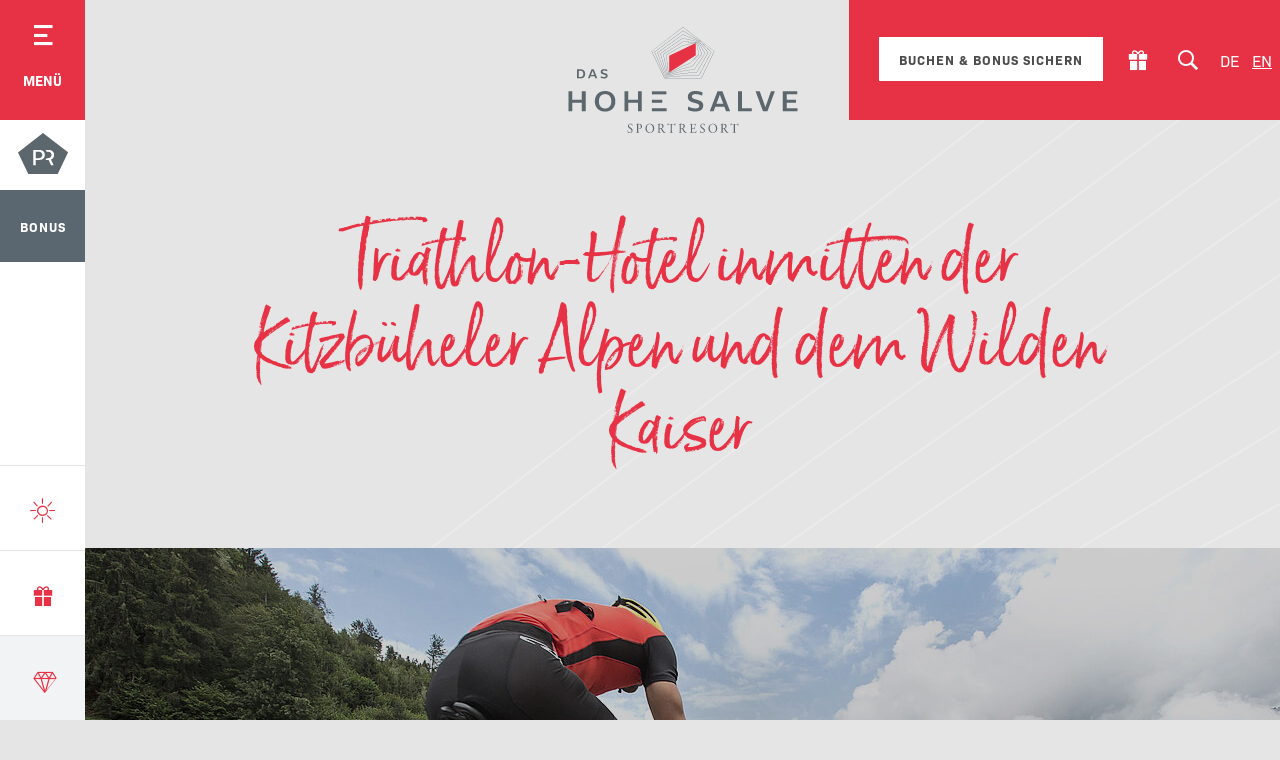

--- FILE ---
content_type: text/html; charset=utf-8
request_url: https://www.dashohesalve.at/de/move-relax/triathlon-hotel-oesterreich
body_size: 44880
content:
<!DOCTYPE html>
<html dir="ltr" lang="de" class="no-js">
<head>

<meta charset="utf-8">
<!-- 
	Realisierung: GO.WEST Communications GmbH <https://go-west.at>

	This website is powered by TYPO3 - inspiring people to share!
	TYPO3 is a free open source Content Management Framework initially created by Kasper Skaarhoj and licensed under GNU/GPL.
	TYPO3 is copyright 1998-2026 of Kasper Skaarhoj. Extensions are copyright of their respective owners.
	Information and contribution at https://typo3.org/
-->


<link rel="shortcut icon" href="/typo3conf/ext/zz_gowest_theme_pletzer/Resources/Public/Icons/hohe-salve.ico" type="image/png">
<title>Triathlon-Hotel Österreich | Das Hohe Salve Sportresort</title>
<link rel="preconnect" href="https://static.juicer.io" />
<link rel="preconnect" href="https://scontent.xx.fbcdn.net" />
<link rel="preconnect" href="https://scontent.cdninstagram.com" />
<link as="style" rel="preload" href="https://use.typekit.net/inb0xqc.css" />
<link as="style" rel="preload" href="/typo3conf/ext/tracking/Resources/Public/css/consent.css" />
<link as="font" crossorigin="" rel="preload" href="/typo3conf/ext/zz_gowest_theme_pletzer/Resources/Public/Fonts/Kunde/396B67_1_0.woff2" />
<link title="Romantisches Wochenende im Brixental, Tirol" rel="prev" href="/de/resort/romantisches-wochenende" />
<link title="Hotel in den Kitzbüheler Alpen" rel="up" href="/de/resort" />
<link title="Die Pletzer Story" rel="next" href="/de/resort/die-pletzer-story" />
<meta http-equiv="x-ua-compatible" content="IE=edge" />
<meta name="generator" content="TYPO3 CMS" />
<meta name="description" content="Triathlon-Hotel Österreich: ✓ Optimale Trainingsmöglichkeiten, Ernährung &amp; Touren ✓ Triathlon-Camp ➤ Jetzt Das Hohe Salve Sportresort anfragen!" />
<meta name="viewport" content="width=device-width, initial-scale=1, user-scalable=0" />
<meta name="robots" content="index,follow" />
<meta property="og:description" content="Triathlon-Hotel Österreich: ✓ Optimale Trainingsmöglichkeiten, Ernährung &amp; Touren ✓ Triathlon-Camp ➤ Jetzt Das Hohe Salve Sportresort anfragen!" />
<meta property="og:title" content="Triathlon-Hotel inmitten der Kitzbüheler Alpen und dem Wilden Kaiser" />
<meta property="og:image" content="https://www.dashohesalve.at/fileadmin/_processed_/e/6/csm_HoheSalve_Fassade-mit-Pool1_Johannes-Kogler_cc05216be1.jpg" />
<meta name="twitter:card" content="summary" />
<meta name="apple-mobile-web-app-capable" content="no" />


<link rel="stylesheet" type="text/css" href="/typo3temp/assets/css/c937bd3390.css?1709190248" media="all">
<link rel="stylesheet" type="text/css" href="/typo3temp/assets/css/www.dashohesalve.at/image_zoom_cca58a10a678375f9b1e52dce2c124cc454a5846.css?1768920981" media="all">
<link rel="stylesheet" type="text/css" href="/typo3conf/ext/go_legal_disclosure/Resources/Public/css/layout.css?1554209552" media="all">
<link rel="stylesheet" type="text/css" href="/typo3conf/ext/mowisweather/Resources/Public/css/style.css?1568097332" media="all">
<link rel="stylesheet" type="text/css" href="/typo3temp/assets/css/www.dashohesalve.at/sectioncontent_ae186dfe45bbfe572b9127ed73116d5609b93779.css?1768920982" media="all">
<link rel="alternate stylesheet" type="text/css" href="/typo3temp/assets/css/www.dashohesalve.at/smart-search_90942f7691bebcbf30ba2ce99102554201422c37.css?1768920982" media="all">
<style type="text/css" media="all">
/*<![CDATA[*/
<!-- 
@import url("https://use.typekit.net/inb0xqc.css");
/**
 * @license
 * MyFonts Webfont Build ID 3763047, 2019-05-22T05:23:11-0400
 * 
 * The fonts listed in this notice are subject to the End User License
 * Agreement(s) entered into by the website owner. All other parties are 
 * explicitly restricted from using the Licensed Webfonts(s).
 * 
 * You may obtain a valid license at the URLs below.
 * 
 * Webfont: CentraleSansBook by Typedepot
 * URL: https://www.myfonts.com/fonts/typedepot/centrale-sans/regular/
 * Copyright: Copyright (c) 2016 by typedepot. All rights reserved.
 * Licensed pageviews: 500,000
 * 
 * Webfont: BornReadyUpright-Regular by Nicky Laatz 
 * URL: https://www.myfonts.com/fonts/nicky-laatz/born-ready/born-ready-upright/
 * Copyright: Copyright (c) 2016 by Nicky Laatz. All rights reserved.
 * Licensed pageviews: 200,000
 * 
 * 
 * License: https://www.myfonts.com/viewlicense?type=web&buildid=3763047
 * 
 * © 2019 MyFonts Inc
 */
/* BornReadyUpright-Regular */
@font-face {
  font-family: 'BornReadyUpright-Regular';
  font-display: swap;
  src: url('/typo3conf/ext/zz_gowest_theme_pletzer/Resources/Public/Fonts/Kunde/396B67_1_0.eot');
  src: url('/typo3conf/ext/zz_gowest_theme_pletzer/Resources/Public/Fonts/Kunde/396B67_1_0.eot?#iefix') format('embedded-opentype'), url('/typo3conf/ext/zz_gowest_theme_pletzer/Resources/Public/Fonts/Kunde/396B67_1_0.woff2') format('woff2'), url('/typo3conf/ext/zz_gowest_theme_pletzer/Resources/Public/Fonts/Kunde/396B67_1_0.woff') format('woff'), url('/typo3conf/ext/zz_gowest_theme_pletzer/Resources/Public/Fonts/Kunde/396B67_1_0.ttf') format('truetype'); }
/* Bio Sans */
@font-face {
  font-family: 'default';
  font-display: swap;
  src: url('/typo3conf/ext/zz_gowest_theme_pletzer/Resources/Public/Fonts/default.woff?7fd8nxx') format('woff');
  font-weight: normal;
  font-style: normal; }
/*
 .icon-plus:before {
 content: "\2b";
 }
 .icon-left_arrow:before {
 content: "\2c2";
 }
 .icon-right_arrow:before {
 content: "\2c3";
 }
 .icon-left_double_arrow:before {
 content: "\2190";
 }
 .icon-up_double_arrow:before {
 content: "\2191";
 }
 .icon-right_double_arrow:before {
 content: "\2192";
 }
 .icon-down_double_arrow:before {
 content: "\2193";
 }
 .icon-navigation:before {
 content: "\2261";
 }
 .icon-home:before {
 content: "\2302";
 }
 .icon-up_arrow:before {
 content: "\2303";
 }
 .icon-down_arrow:before {
 content: "\2304";
 }
 .icon-minus:before {
 content: "\23af";
 }
 .icon-phone:before {
 content: "\2706";
 }
 .icon-mail:before {
 content: "\2709";
 }
 .icon-facebook:before {
 content: "\e900";
 }
 .icon-googleplus:before {
 content: "\e901";
 }
 .icon-linkedin:before {
 content: "\e902";
 }
 .icon-pinterest:before {
 content: "\e903";
 }
 .icon-reddit:before {
 content: "\e904";
 }
 .icon-stumbleupon:before {
 content: "\e905";
 }
 .icon-twitter:before {
 content: "\e906";
 }
 .icon-whatsapp:before {
 content: "\e907";
 }
 .icon-instagram:before {
 content: "\e908";
 }
 .icon-rss:before {
 content: "\e909";
 }
 .icon-booking:before {
 content: "\e90a";
 }
 .icon-close:before {
 content: "\e90b";
 }
 .icon-youtube:before {
 content: "\e90c";
 }
 .icon-blog:before {
 content: "\e90d";
 }
 .icon-skype:before {
 content: "\e90e";
 }
 .icon-share:before {
 content: "\e90f";
 }
 .icon-pointer:before {
 content: "\e910";
 }
 .icon-pdf:before {
 content: "\e911";
 }
 .icon-like:before {
 content: "\e912";
 }
 .icon-time:before {
 content: "\e913";
 }
 .icon-copy:before {
 content: "\e914";
 }
 .icon-left_down_arrow:before {
 content: "\e915";
 }
 .icon-right_down_arrow:before {
 content: "\e916";
 }
 .icon-left_up_arrow:before {
 content: "\e917";
 }
 .icon-right_up_arrow:before {
 content: "\e918";
 }
 .icon-question_mark:before {
 content: "\e919";
 }
 .icon-quote:before {
 content: "\e91a";
 }
 .icon-download:before {
 content: "\e91b";
 }
 .icon-fullscreen:before {
 content: "\e91c";
 }
 .icon-pause:before {
 content: "\e91d";
 }
 .icon-play:before {
 content: "\e91e";
 }
 .icon-download-catalog:before {
 content: "\e91f";
 }
 .icon-download-excel:before {
 content: "\e920";
 }
 .icon-download-img:before {
 content: "\e921";
 }
 .icon-download-pdf:before {
 content: "\e922";
 }
 .icon-download-unknown:before {
 content: "\e923";
 }
 .icon-download-word:before {
 content: "\e924";
 }
 .icon-download-zip:before {
 content: "\e925";
 }
 .icon-arrow-left-big:before {
 content: "\e926";
 }
 .icon-arrow-right-big:before {
 content: "\e927";
 }
 .icon-calendar-neu:before {
 content: "\e928";
 }
 .icon-menu-neu:before {
 content: "\e929";
 }
 .icon-search-neu:before {
 content: "\e92a";
 }
 .icon-fuenfeck:before {
 content: "\e92b";
 }
 .icon-bett:before {
 content: "\e92c";
 }
 .icon-family:before {
 content: "\e92d";
 }
 .icon-grundriss:before {
 content: "\e92e";
 }
 .icon-wellness:before {
 content: "\e92f";
 }
 .icon-pr:before {
 content: "\e930";
 }
 .icon-inlusivleistungen:before {
 content: "\e931";
 }
 .icon-badewanne:before {
 content: "\e932";
 }
 .icon-couch:before {
 content: "\e933";
 }
 .icon-einzelbett:before {
 content: "\e934";
 }
 .icon-infrarot:before {
 content: "\e935";
 }
 .icon-sitzecke:before {
 content: "\e936";
 }
 .icon-bedrooms:before {
 content: "\e937";
 }
 .icon-bett-kingsize:before {
 content: "\e938";
 }
 .icon-eye:before {
 content: "\e939";
 }
 .icon-foerderband:before {
 content: "\e93a";
 }
 .icon-schlepplift:before {
 content: "\e93b";
 }
 .icon-sessellift:before {
 content: "\e93c";
 }
 .icon-wetter:before {
 content: "\e93d";
 }
 .icon-cabin:before {
 content: "\e93e";
 }
 .icon-gift:before {
 content: "\e93f";
 }
 .icon-bike:before {
 content: "\e940";
 }
 .icon-language:before {
 content: "\1f30d";
 }
 .icon-globe:before {
 content: "\1f30e";
 }
 .icon-grid:before {
 content: "\1f4c5";
 }
 .icon-voucher:before {
 content: "\1f4e6";
 }
 .icon-foto:before {
 content: "\1f4f7";
 }
 .icon-search:before {
 content: "\1f50d";
 }
 .icon-pin:before {
 content: "\1f588";
 }
 .icon-print:before {
 content: "\1f5a8";
 }
 .icon-fax:before {
 content: "\1f5b7";
 }
 .icon-bookmark:before {
 content: "\1f5d2";
 }
 .icon-checkmark:before {
 content: "\1f5f8";
 }
 .icon-notice:before {
 content: "\1f6c8";
 }
 .icon-cart:before {
 content: "\1f6d2";
 }
 */
-->
/*]]>*/
</style>

<style type="text/css" media="all">
/*<![CDATA[*/
<!-- 
*, *::before, *::after {
  box-sizing: border-box; }

html {
  font-family: sans-serif;
  line-height: 1.15;
  -webkit-text-size-adjust: 100%;
  -ms-overflow-style: scrollbar;
  -webkit-tap-highlight-color: rgba(0, 0, 0, 0); }
  @-ms-viewport {
  width: device-width; }

article, aside, figcaption, figure, footer, header, hgroup, main, nav, section {
  display: block; }

[tabindex="-1"]:focus {
  outline: 0 !important; }

hr {
  box-sizing: content-box;
  height: 0;
  overflow: visible; }

h1, h2, h3, h4, h5, h6 {
  margin-top: 0;
  margin-bottom: 1.5rem; }

p {
  margin-top: 0;
  margin-bottom: 1.5rem; }

abbr[title], abbr[data-original-title] {
  text-decoration: underline;
  text-decoration: underline dotted;
  cursor: help;
  border-bottom: 0; }

address {
  margin-bottom: 1rem;
  font-style: normal;
  line-height: inherit; }

ol, ul, dl {
  margin-top: 0;
  margin-bottom: 1rem; }

ol ol, ul ul, ol ul, ul ol {
  margin-bottom: 0; }

dt {
  font-weight: normal; }

dd {
  margin-bottom: 0.5rem;
  margin-left: 0; }

blockquote {
  margin: 0 0 1rem; }

b, strong {
  font-weight: bold; }

small {
  font-size: 80%; }

sub, sup {
  position: relative;
  font-size: 75%;
  line-height: 0;
  vertical-align: baseline; }

sub {
  bottom: -0.25em; }

sup {
  top: -0.5em; }

a:not([href]):not([tabindex]) {
  color: inherit;
  text-decoration: none; }
  a:not([href]):not([tabindex]):hover, a:not([href]):not([tabindex]):focus {
    color: inherit;
    text-decoration: none; }
  a:not([href]):not([tabindex]):focus {
    outline: 0; }

pre, code, kbd, samp {
  font-family: SFMono-Regular, Menlo, Monaco, Consolas, "Liberation Mono", "Courier New", monospace;
  font-size: 1em; }

pre {
  margin-top: 0;
  margin-bottom: 1rem;
  overflow: auto;
  -ms-overflow-style: scrollbar; }

figure {
  margin: 0 0 1rem; }

img {
  vertical-align: middle;
  border-style: none; }

svg {
  overflow: hidden;
  vertical-align: middle; }

table {
  border-collapse: collapse; }

caption {
  padding-top: 5px;
  padding-bottom: 5px;
  color: #4c4c4c;
  text-align: left;
  caption-side: bottom; }

th {
  text-align: inherit; }

label {
  display: inline-block;
  margin-bottom: 1.5rem; }

button {
  border-radius: 0; }

button:focus {
  outline: 1px dotted;
  outline: 5px auto -webkit-focus-ring-color; }

input, button, select, optgroup, textarea {
  margin: 0;
  font-family: inherit;
  font-size: inherit;
  line-height: inherit; }

button, input {
  overflow: visible; }

button, select {
  text-transform: none; }

button, [type="button"], [type="reset"], [type="submit"] {
  -webkit-appearance: button; }

button::-moz-focus-inner, [type="button"]::-moz-focus-inner, [type="reset"]::-moz-focus-inner, [type="submit"]::-moz-focus-inner {
  padding: 0;
  border-style: none; }

input[type="radio"], input[type="checkbox"] {
  box-sizing: border-box;
  padding: 0; }

input[type="date"], input[type="time"], input[type="datetime-local"], input[type="month"] {
  -webkit-appearance: listbox; }

textarea {
  overflow: auto;
  resize: vertical; }

fieldset {
  min-width: 0;
  padding: 0;
  margin: 0;
  border: 0; }

legend {
  display: block;
  width: 100%;
  max-width: 100%;
  padding: 0;
  margin-bottom: 0.5rem;
  font-size: 1.5rem;
  line-height: inherit;
  color: inherit;
  white-space: normal; }

progress {
  vertical-align: baseline; }

[type="number"]::-webkit-inner-spin-button, [type="number"]::-webkit-outer-spin-button {
  height: auto; }

[type="search"] {
  outline-offset: -2px;
  -webkit-appearance: none; }

[type="search"]::-webkit-search-decoration {
  -webkit-appearance: none; }

::-webkit-file-upload-button {
  font: inherit;
  -webkit-appearance: button; }

output {
  display: inline-block; }

summary {
  display: list-item;
  cursor: pointer; }

template {
  display: none; }

[hidden] {
  display: none !important; }
-->
/*]]>*/
</style>

<style type="text/css" media="all">
/*<![CDATA[*/
<!-- 
html {
  font-size: 16px;
  overflow-x: hidden; }

html, body {
  scroll-behavior: smooth;
  scroll-padding-top: 150px; }

html.noscroll {
  overflow: hidden; }

body, .colAjax {
  margin: 0;
  font-family: bio-sans, sans-serif;
  font-size: 1rem;
  font-weight: 300;
  line-height: 2em;
  color: #4c4c4c;
  text-align: left;
  background-color: #e5e5e5; }
  body:after, .colAjax:after {
    content: "xs";
    display: none; }
    @media (min-width: 768px) {
  body:after, .colAjax:after {
    content: "sm"; } }
    @media (min-width: 992px) {
  body:after, .colAjax:after {
    content: "md"; } }
    @media (min-width: 1302px) {
  body:after, .colAjax:after {
    content: "lg"; } }

header, footer {
  margin-bottom: 1.5rem; }

.align-left {
  text-align: left; }

.align-right {
  text-align: right; }

.align-center {
  text-align: center; }

.align-justify {
  text-align: justify; }

.ce-headline-left {
  text-align: left; }

.ce-headline-center {
  text-align: center; }

.ce-headline-right {
  text-align: right; }

::-moz-selection {
  background: rgba(231, 50, 69, 1);
  color: #fff; }

::selection {
  background: rgba(231, 50, 69, 1);
  color: #fff; }

body::-webkit-scrollbar {
  width: 15px; }

body::-webkit-scrollbar-track {
  -webkit-box-shadow: inset 0 0 6px rgba(0, 0, 0, 0.3);
  background: #ddd; }

body::-webkit-scrollbar-thumb {
  background-color: rgba(231, 50, 69, 1);
  outline: 1px solid rgba(231, 50, 69, 1);
  -webkit-box-shadow: inset 0 0 6px rgba(255, 255, 255, 0.1); }

a {
  color: rgba(231, 50, 69, 1);
  text-decoration: underline;
  background-color: transparent; }
  a:hover {
    color: rgba(231, 50, 69, 1);
    text-decoration: underline; }

h1, .h1 {
  margin: 0 0 1rem;
  padding: 0;
  font-size: 30px;
  font-size: 1.875rem;
  line-height: 1.2em;
  color: rgba(231, 50, 69, 1);
  font-family: BornReadyUpright-Regular;
  font-weight: 400;
  text-transform: none;
  letter-spacing: 0px;
  display: block;
  text-align: center; }
  @media (min-width: 768px) {
  h1, .h1 {
    font-size: 45px;
    font-size: 2.8125rem; } }
  @media (min-width: 992px) {
  h1, .h1 {
    font-size: 70px;
    font-size: 4.375rem; } }
  @media (min-width: 1302px) {
  h1, .h1 {
    font-size: 70px;
    font-size: 4.375rem; } }
  @media (max-width: 767px) {
  h1, .h1 {
    -webkit-hyphens: auto;
    -moz-hyphens: auto;
    -ms-hyphens: auto;
    hyphens: auto; } }

h2, .h2 {
  margin: 0;
  padding: 0;
  font-size: 24px;
  font-size: 1.5rem;
  line-height: 1.5em;
  color: rgba(231, 50, 69, 1);
  font-family: BornReadyUpright-Regular;
  font-weight: 400;
  text-transform: none;
  letter-spacing: 0px;
  display: block; }
  @media (min-width: 768px) {
  h2, .h2 {
    font-size: 36px;
    font-size: 2.25rem; } }
  @media (min-width: 992px) {
  h2, .h2 {
    font-size: 50px;
    font-size: 3.125rem; } }
  @media (min-width: 1302px) {
  h2, .h2 {
    font-size: 50px;
    font-size: 3.125rem; } }
  @media (max-width: 767px) {
  h2, .h2 {
    -webkit-hyphens: auto;
    -moz-hyphens: auto;
    -ms-hyphens: auto;
    hyphens: auto; } }
  h2.ce-headline-center, .h2.ce-headline-center {
    text-align: center; }
  h2.ce-headline-left, .h2.ce-headline-left {
    text-align: left; }
  h2.ce-headline-right, .h2.ce-headline-right {
    text-align: right; }

h3 {
  font-size: 20px;
  font-size: 1.25rem;
  line-height: 1.5em;
  color: #4c4c4c;
  font-family: bio-sans;
  font-weight: 400;
  text-transform: none;
  letter-spacing: 0px;
  display: block;
  margin: 0 0 0.5em 0; }
  @media (min-width: 768px) {
  h3 {
    font-size: 20px;
    font-size: 1.25rem; } }
  @media (min-width: 992px) {
  h3 {
    font-size: 24px;
    font-size: 1.5rem; } }
  @media (min-width: 1302px) {
  h3 {
    font-size: 24px;
    font-size: 1.5rem; } }
  h3.ce-headline-center {
    text-align: center; }
  h3.ce-headline-left {
    text-align: left; }
  h3.ce-headline-right {
    text-align: right; }

h4 {
  font-size: 12px;
  font-size: 0.75rem;
  line-height: 1.5em;
  color: #4c4c4c;
  font-family: bio-sans, sans-serif;
  font-weight: bold;
  text-transform: none;
  letter-spacing: 0px;
  display: block;
  margin: 0; }
  @media (min-width: 768px) {
  h4 {
    font-size: 12px;
    font-size: 0.75rem; } }
  @media (min-width: 992px) {
  h4 {
    font-size: 16px;
    font-size: 1rem; } }
  @media (min-width: 1302px) {
  h4 {
    font-size: 16px;
    font-size: 1rem; } }

p.subtitle {
  font-size: 16px;
  font-size: 1rem;
  line-height: 2em;
  color: #666;
  font-family: bio-sans;
  font-weight: 700;
  text-transform: uppercase;
  letter-spacing: 2px;
  display: block;
  margin: 0;
  font-style: normal; }
  @media (min-width: 768px) {
  p.subtitle {
    font-size: 16px;
    font-size: 1rem; } }
  @media (min-width: 992px) {
  p.subtitle {
    font-size: 20px;
    font-size: 1.25rem; } }
  @media (min-width: 1302px) {
  p.subtitle {
    font-size: 20px;
    font-size: 1.25rem; } }
  p.subtitle.ce-headline-center {
    text-align: center; }
  p.subtitle.ce-headline-left {
    text-align: left; }
  p.subtitle.ce-headline-right {
    text-align: right; }

p.summary {
  font-size: 14px;
  font-size: 0.875rem;
  line-height: 2em;
  color: #666;
  font-family: bio-sans, sans-serif;
  font-weight: 400;
  text-transform: uppercase;
  letter-spacing: 1px;
  display: block;
  margin: 0; }
  @media (min-width: 768px) {
  p.summary {
    font-size: 14px;
    font-size: 0.875rem; } }
  @media (min-width: 992px) {
  p.summary {
    font-size: 18px;
    font-size: 1.125rem; } }
  @media (min-width: 1302px) {
  p.summary {
    font-size: 18px;
    font-size: 1.125rem; } }
  p.summary.ce-headline-center {
    text-align: center; }
  p.summary.ce-headline-left {
    text-align: left; }
  p.summary.ce-headline-right {
    text-align: right; }

#title {
  margin-bottom: 30px;
  margin-bottom: 1.875rem;
  margin-top: 50px;
  margin-top: 3.125rem; }
  @media (min-width: 768px) {
  #title {
    margin-bottom: 30px;
    margin-bottom: 1.875rem;
    margin-top: 50px;
    margin-top: 3.125rem; } }
  @media (min-width: 992px) {
  #title {
    margin-bottom: 30px;
    margin-bottom: 1.875rem;
    margin-top: 100px;
    margin-top: 6.25rem; } }
  @media (min-width: 1302px) {
  #title {
    margin-bottom: 30px;
    margin-bottom: 1.875rem;
    margin-top: 100px;
    margin-top: 6.25rem; } }

#title p.subtitle {
  font-size: 16px;
  font-size: 1rem;
  line-height: 2em;
  color: #666;
  font-family: bio-sans;
  font-weight: 700;
  text-transform: uppercase;
  letter-spacing: 2px;
  text-align: center;
  display: block;
  margin: 0; }
  @media (min-width: 768px) {
  #title p.subtitle {
    font-size: 16px;
    font-size: 1rem; } }
  @media (min-width: 992px) {
  #title p.subtitle {
    font-size: 20px;
    font-size: 1.25rem; } }
  @media (min-width: 1302px) {
  #title p.subtitle {
    font-size: 20px;
    font-size: 1.25rem; } }

#title p.summary {
  font-size: 14px;
  font-size: 0.875rem;
  line-height: 2em;
  color: #666;
  font-family: bio-sans, sans-serif;
  font-weight: 400;
  text-transform: uppercase;
  letter-spacing: 1px;
  text-align: center;
  display: block;
  margin: 0 0 20px; }
  @media (min-width: 768px) {
  #title p.summary {
    font-size: 14px;
    font-size: 0.875rem; } }
  @media (min-width: 992px) {
  #title p.summary {
    font-size: 18px;
    font-size: 1.125rem; } }
  @media (min-width: 1302px) {
  #title p.summary {
    font-size: 18px;
    font-size: 1.125rem; } }

.home #title h1, .home #title p.summary, .home #title p.subtitle {
  text-align: center; }

ul, ol, p {
  margin: 0 0 1.5em 0; }

a[href^="mailto"] {
  white-space: nowrap; }

nav ul {
  list-style: none; }

ul.ce-bullets {
  list-style: none;
  padding: 0; }
  ul.ce-bullets li {
    position: relative;
    padding-left: 1.5rem; }
    ul.ce-bullets li:before {
      content: "";
      background: rgba(231, 50, 69, 1);
      width: 20px;
      height: 20px;
      position: absolute;
      left: 0;
      top: 5px; }
  .frame-space-after-none > ul {
    margin: 0; }

ol.ce-bullets {
  padding-left: 1rem; }

hr {
  background-color: transparent;
  color: #ccc;
  border: 0;
  height: 45px;
  position: relative;
  background-position: center center;
  background-repeat: no-repeat; }
  hr:before {
    content: '';
    position: absolute;
    top: 50%;
    -moz-transform: translateY(-50%);
    -o-transform: translateY(-50%);
    -ms-transform: translateY(-50%);
    -webkit-transform: translateY(-50%);
    transform: translateY(-50%);
    left: 0;
    width: calc(50% - 50px);
    background: #ccc;
    display: block;
    overflow: hidden;
    height: 10px;
    z-index: 1; }
  hr:after {
    content: '';
    position: absolute;
    top: 50%;
    -moz-transform: translateY(-50%);
    -o-transform: translateY(-50%);
    -ms-transform: translateY(-50%);
    -webkit-transform: translateY(-50%);
    transform: translateY(-50%);
    right: 0;
    width: calc(50% - 50px);
    background: #ccc;
    display: block;
    overflow: hidden;
    height: 10px;
    z-index: 1; }

.frame-layout-16 hr {
  background: none; }
  .frame-layout-16 hr:before {
    width: 100%; }
  .frame-layout-16 hr:after {
    display: none; }

.lead {
  font-size: 18px;
  font-size: 1.125rem;
  line-height: 1.5em;
  color: #4c4c4c;
  font-family: bio-sans;
  font-weight: 300;
  text-transform: none;
  letter-spacing: 0px; }
  @media (min-width: 768px) {
  .lead {
    font-size: 18px;
    font-size: 1.125rem; } }
  @media (min-width: 992px) {
  .lead {
    font-size: 18px;
    font-size: 1.125rem; } }
  @media (min-width: 1302px) {
  .lead {
    font-size: 18px;
    font-size: 1.125rem; } }

p:empty {
  display: none; }

.frame p {
  text-align: left; }
  .frame p.text-center {
    text-align: center; }
  .frame p.text-right {
    text-align: right; }
  .frame p.text-justify {
    text-align: justify; }

.frame p:not(.summary):not(.subtitle) {
  text-align: justify; }

p.highlight {
  position: relative;
  color: #fff; }
  p.highlight:before {
    content: "";
    display: block;
    position: absolute;
    height: calc(100% + 20px);
    width: calc(100% + 20px);
    top: -10px;
    left: -10px;
    background-color: rgba(231, 50, 69, 1);
    z-index: -1; }
/*** BUTTONS START ***/
.btn {
  width: 100%;
  min-height: 44px;
  line-height: 1.3em;
  letter-spacing: 1px;
  font-size: 14px;
  font-size: 0.875rem;
  font-family: 'bio-sans';
  font-weight: 700;
  text-transform: uppercase;
  background: rgba(231, 50, 69, 1);
  text-decoration: none !important;
  text-align: center;
  display: inline-flex;
  justify-content: center;
  align-items: center;
  color: #fff;
  -webkit-transition: 0.25s ease;
  -moz-transition: 0.25s ease;
  -ms-transition: 0.25s ease;
  -o-transition: 0.25s ease;
  transition: 0.25s ease;
  padding: 8px 30px;
  margin: 0 0 10px;
  border-radius: 0px;
  vertical-align: top;
  border: none;
  cursor: pointer; }
  .btn:hover {
    opacity: 0.75;
    color: #fff; }
  .btn p {
    margin: 0px; }
  @media (min-width: 768px) {
  .btn {
    width: auto;
    margin-right: 10px; } }
  .btn.btn-secondary {
    background: none;
    color: #4c4c4c;
    padding: 0;
    margin: 0 0 10px;
    position: relative; }
    @media (min-width: 768px) {
  .btn.btn-secondary {
    margin: 0 30px 10px; } }
    .btn.btn-secondary:before {
      content: '';
      position: absolute;
      left: 0;
      bottom: 5px;
      width: 100%;
      height: 2px;
      background: #4c4c4c;
      display: block;
      overflow: hidden;
      z-index: 1; }

.btn-secondary {
  background: rgba(231, 50, 69, 1); }

.btn-success {
  background: #208832; }

.btn-danger {
  background: #dc3545; }

.btn-warning {
  background: #ffc107; }

.btn-info {
  background: #17a2b8; }

.btn-light {
  background: #f8f9fa;
  color: #000 !important; }

.btn-dark {
  background: #343a40; }

.btn-outline-primary {
  background: none;
  border: 1px solid rgba(231, 50, 69, 1);
  line-height: calc(44px - 2px);
  color: rgba(231, 50, 69, 1) !important;
  padding: 0 9px; }
  .btn-outline-primary:hover {
    opacity: 1;
    background: rgba(231, 50, 69, 1);
    color: #fff !important; }

.btn-outline-secondary {
  background: none;
  border: 1px solid rgba(231, 50, 69, 1);
  line-height: calc(44px - 2px);
  color: rgba(231, 50, 69, 1) !important;
  padding: 0 9px; }
  .btn-outline-secondary:hover {
    opacity: 1;
    background: rgba(231, 50, 69, 1);
    color: #fff !important; }

.btn-outline-success {
  background: none;
  border: 1px solid #208832;
  line-height: calc(44px - 2px);
  color: #208832 !important;
  padding: 0 9px; }
  .btn-outline-success:hover {
    opacity: 1;
    background: #208832;
    color: #fff !important; }

.btn-outline-danger {
  background: none;
  border: 1px solid #dc3545;
  line-height: calc(44px - 2px);
  color: #dc3545 !important;
  padding: 0 9px; }
  .btn-outline-danger:hover {
    opacity: 1;
    background: #dc3545;
    color: #fff !important; }

.btn-outline-warning {
  background: none;
  border: 1px solid #ffc107;
  line-height: calc(44px - 2px);
  color: #ffc107 !important;
  padding: 0 9px; }
  .btn-outline-warning:hover {
    opacity: 1;
    background: #ffc107;
    color: #fff !important; }

.btn-outline-info {
  background: none;
  border: 1px solid #17a2b8;
  line-height: calc(44px - 2px);
  color: #17a2b8 !important;
  padding: 0 9px; }
  .btn-outline-info:hover {
    opacity: 1;
    background: #17a2b8;
    color: #fff !important; }

.btn-outline-light {
  background: none;
  border: 1px solid #f8f9fa;
  line-height: calc(44px - 2px);
  color: #f8f9fa !important;
  padding: 0 9px; }
  .btn-outline-light:hover {
    opacity: 1;
    background: #f8f9fa;
    color: #000 !important; }

.btn-outline-dark {
  background: none;
  border: 1px solid #343a40;
  line-height: calc(44px - 2px);
  color: #343a40 !important;
  padding: 0 9px; }
  .btn-outline-dark:hover {
    opacity: 1;
    background: #343a40;
    color: #fff !important; }

.btn-sm {
  height: 30px;
  line-height: 30px; }
/*** BUTTONS END ***/
/*** FRAME LAYOUTS START ***/
.frame-layout-10, .frame-layout-11, .frame-layout-12, .success, .frame-layout-13, .error, .frame-layout-14, .frame-layout-15 {
  padding: calc(20px / 2);
  border-radius: 0px; }
  .frame-layout-10 p:last-of-type, .frame-layout-11 p:last-of-type, .frame-layout-12 p:last-of-type, .success p:last-of-type, .frame-layout-13 p:last-of-type, .error p:last-of-type, .frame-layout-14 p:last-of-type, .frame-layout-15 p:last-of-type {
    margin: 0; }
  .frame-layout-10 header, .frame-layout-11 header, .frame-layout-12 header, .success header, .frame-layout-13 header, .error header, .frame-layout-14 header, .frame-layout-15 header {
    margin-bottom: 0.5em; }

.frame-layout-10 {
  background: rgba(252, 233, 235, 1);
  color: rgba(115, 13, 24, 1);
  border: 1px solid rgba(160, 19, 34, 1); }
  .frame-layout-10 h2, .frame-layout-10 h3, .frame-layout-10 h4 {
    color: rgba(115, 13, 24, 1); }
  .frame-layout-10 a {
    font-weight: bolder;
    color: rgba(115, 13, 24, 1); }

.frame-layout-11 {
  background: rgba(252, 233, 235, 1);
  color: rgba(115, 13, 24, 1);
  border: 1px solid rgba(160, 19, 34, 1); }
  .frame-layout-11 h2, .frame-layout-11 h3, .frame-layout-11 h4 {
    color: rgba(115, 13, 24, 1); }
  .frame-layout-11 a {
    font-weight: bolder;
    color: rgba(115, 13, 24, 1); }

.frame-layout-12, .success {
  background: #8fe59e;
  color: #030c04;
  border: 1px solid #0d3514; }
  .frame-layout-12 h2, .success h2, .frame-layout-12 h3, .success h3, .frame-layout-12 h4, .success h4 {
    color: #030c04; }
  .frame-layout-12 a, .success a {
    font-weight: bolder;
    color: #030c04; }

.frame-layout-13, .error {
  background: #fae3e5;
  color: #66121a;
  border: none; }
  .frame-layout-13 h2, .error h2, .frame-layout-13 h3, .error h3, .frame-layout-13 h4, .error h4 {
    color: #66121a; }
  .frame-layout-13 a, .error a {
    font-weight: bolder;
    color: #66121a; }

.frame-layout-14 {
  background: #fff4d3;
  color: #6d5200;
  border: 1px solid #a07800; }
  .frame-layout-14 h2, .frame-layout-14 h3, .frame-layout-14 h4 {
    color: #6d5200; }
  .frame-layout-14 a {
    font-weight: bolder;
    color: #6d5200; }

.frame-layout-15 {
  background: #a7e9f4;
  color: #062a30;
  border: 1px solid #0c525d; }
  .frame-layout-15 h2, .frame-layout-15 h3, .frame-layout-15 h4 {
    color: #062a30; }
  .frame-layout-15 a {
    font-weight: bolder;
    color: #062a30; }
/*** FRAME LAYOUTS END ***/
.image img {
  width: 100%;
  height: auto; }

.no-js .objectFit, .no-js .lazyload {
  display: none !important; }

.no-js noscript img {
  width: 100%;
  height: 100%;
  filter: blur(0px) !important; }

.ar1-1 {
  position: relative;
  padding-top: 100%; }

.ar2-1 {
  position: relative;
  padding-top: 50%; }

.ar3-2 {
  position: relative;
  padding-top: 66.6666666667%; }

.ar4-3 {
  position: relative;
  padding-top: 75%; }

.ar16-9 {
  position: relative;
  padding-top: 56.25%; }
/****************** OBJECT FIT START ******************/
.objectFit {
  width: 100%;
  height: 100%;
  display: block;
  background-size: cover;
  background-position: center center;
  position: relative; }
  .objectFit img {
    width: 100%;
    height: 100%;
    object-fit: cover;
    position: absolute;
    left: 0;
    top: 0;
    object-position: center center;
    font-family: 'object-fit: cover; object-position: center center;'; }
  .objectFit.ob-left img {
    object-position: left center;
    font-family: 'object-fit: cover; object-position: left center;'; }
  .objectFit.ob-right img {
    object-position: right center;
    font-family: 'object-fit: cover; object-position: right center;'; }
/****************** OBJECT FIT ENDE ******************/
iframe {
  width: 100%;
  border: none; }

.iframe-video {
  position: relative;
  padding-top: 56.25%; }
  .iframe-video iframe {
    position: absolute;
    left: 0;
    top: 0;
    width: 100%;
    height: 100%; }
  .iframe-video[data-aspect-ratio="4_3"] {
    position: relative;
    padding-top: 75%; }

video[poster] {
  object-fit: cover; }

.frame-type-htmlvideo video {
  width: 100%;
  height: auto; }

.ce-gallery .image:hover img {
  -webkit-filter: grayscale(100%);
  filter: grayscale(100%); }

body a.ajax span.image_zoom {
  background: rgba(231, 50, 69, 0.75); }

body .accordion .slideContainer > header:before, body .foldable .slideContainer > header:before {
  color: rgba(231, 50, 69, 1); }

body .accordion .slideContainer h2, body .foldable .slideContainer h2 {
  font-size: 1.25rem;
  font-family: 'bio-sans';
  color: #4c4c4c;
  padding-right: 30px; }

.accordion .slideContainer:first-of-type, .foldable .slideContainer:first-of-type {
  border-top: 1px solid #ccc; }

.accordion.accordionkarriere figure {
  width: 280px; }

header.withIcon > h2 {
  padding-top: 90px;
  position: relative; }
  header.withIcon > h2:before {
    content: "";
    position: absolute;
    top: 0;
    left: 50%;
    -moz-transform: translateX(-50%);
    -o-transform: translateX(-50%);
    -ms-transform: translateX(-50%);
    -webkit-transform: translateX(-50%);
    transform: translateX(-50%);
    width: 60px;
    height: 60px;
    font-size: 60px;
    line-height: 60px;
    display: block;
    overflow: hidden;
    z-index: 1;
    background: url(/typo3conf/ext/zz_gowest_theme_pletzer/Resources/Public/Images/move-relax.png);
    background-size: contain;
    background-repeat: no-repeat; }

.frame-layout-17 p:first-of-type::first-letter {
  font-size: 3.75rem;
  float: left;
  padding-top: 0.8rem;
  padding-right: 0.5rem;
  font-weight: 400; }

.usp p {
  text-align: center; }

form .radio label {
  padding-left: 5px; }

.frame-type-form_formframework > section.success {
  border: 0;
  background: none; }

.smalltext {
  font-size: 80%;
  line-height: 1.5rem; }

.c-window, .c-link {
  font-family: 'bio-sans' !important; }

.smart-search .search-result-item:not(.highPriority) article header h2 {
  font-family: 'bio-sans'; }

.ui-datepicker .ui-state-active {
  background: rgba(91, 103, 112, 1) !important;
  border: 1px solid rgba(91, 103, 112, 1) !important; }
  .ui-datepicker .ui-state-default, .ui-datepicker .ui-widget-content .ui-state-default, .ui-datepicker .ui-widget-header .ui-state-default, .ui-datepicker .ui-button, .ui-datepicker html .ui-button.ui-state-disabled:hover, .ui-datepicker html .ui-button.ui-state-disabled:active {
    text-align: center; }
  .ui-datepicker .ui-state-highlight {
    background: #f6f6f6 !important;
    border: 1px solid #c5c5c5 !important; }
  .ui-datepicker .ui-state-highlight.ui-state-active {
    color: #fff !important;
    background: #5b6770 !important; }
/* Move and Relax Logo */
.moveAndRelaxLogo {
  position: relative;
  text-align: center; }
  .moveAndRelaxLogo header h2 {
    position: relative;
    width: 200px;
    height: 110px;
    display: inline-block;
    overflow: hidden;
    text-indent: -19999px;
    background: url(/typo3conf/ext/zz_gowest_theme_pletzer/Resources/Public/Images/move-relax-logo-neu.svg) center center no-repeat;
    background-size: contain;
    margin-bottom: 20px; }
    @media (min-width: 768px) {
  .moveAndRelaxLogo header h2 {
    height: 130px; } }
  .moveAndRelaxLogo .subtitle {
    text-align: center;
    margin-bottom: 30px; }

body #swipebox-share {
  background: rgba(91, 103, 112, 1);
  border-color: rgba(91, 103, 112, 1); }
  body #swipebox-share:hover {
    background: #505a62;
    border-color: #505a62; }

body #swipebox-download:hover, body #swipebox-close:hover {
  background: #505a62;
  border-color: #505a62; }

.skd-widget .usp {
  background: none;
  padding: 0; }

div[class*=" field-multicheckbox-"] > .label {
  position: relative !important; }
  div[class*=" field-multicheckbox-"] > .label label:before {
    display: none; }
  div[class*=" field-multicheckbox-"] .form-check {
    position: relative; }
  @media (min-width: 580px) {
    div[class*=" field-multicheckbox-"] .form-check {
      width: 50%;
      float: left; } }
  div[class*=" field-multicheckbox-"] .form-check label {
    width: 100%; }

form .field-multicheckbox-hotels.input.error .required {
  width: 44px;
  height: 44px;
  position: absolute; }

form .field-multicheckbox-hotels.checkbox .error {
  display: inline-block; }

.action-buttons .btn {
  width: 100%;
  position: relative; }
  @media (min-width: 992px) {
    .action-buttons .btn {
      width: 180px; } }
  .action-buttons .btn p {
    position: absolute;
    left: 0;
    top: 50%;
    width: 100%;
    -moz-transform: translateY(-50%);
    -o-transform: translateY(-50%);
    -ms-transform: translateY(-50%);
    -webkit-transform: translateY(-50%);
    transform: translateY(-50%);
    line-height: 1.2em;
    text-align: center !important; }
  .action-buttons .btn.btn-secondary:before {
    bottom: 0px; }

fieldset > .row > div small {
  display: inline-block;
  line-height: 1.5rem; }

form .error .required:before {
  content: 'i' !important;
  font-size: 14px !important; }

form .input.field-recommendation {
  margin-top: 1rem; }
/* Urlaubsinteressen Icons */
.field-multicheckbox-interests input ~ span:before {
  content: "";
  background-size: contain;
  background-repeat: no-repeat;
  height: 28px;
  width: 28px;
  position: relative;
  float: left;
  margin: -3px 10px 0 1rem;
  filter: brightness(0) saturate(100%) invert(28%) sepia(3%) saturate(23%) hue-rotate(326deg) brightness(97%) contrast(89%);
  -webkit-filter: brightness(0) saturate(100%) invert(28%) sepia(3%) saturate(23%) hue-rotate(326deg) brightness(97%) contrast(89%); }
  .field-multicheckbox-interests input[value="fitness"] ~ span:before {
    background: url(/typo3conf/ext/zz_gowest_theme_pletzer/Resources/Public/Images/icons/interests/sport.svg); }
  .field-multicheckbox-interests input[value="fitnessactive"] ~ span:before {
    background: url(/typo3conf/ext/zz_gowest_theme_pletzer/Resources/Public/Images/icons/interests/sport.svg); }
  .field-multicheckbox-interests input[value="wellness"] ~ span:before {
    background: url(/typo3conf/ext/zz_gowest_theme_pletzer/Resources/Public/Images/icons/interests/entspannung.svg); }
  .field-multicheckbox-interests input[value="skifahren"] ~ span:before {
    background: url(/typo3conf/ext/zz_gowest_theme_pletzer/Resources/Public/Images/icons/interests/skifahren.svg); }
  .field-multicheckbox-interests input[value="biken"] ~ span:before {
    background: url(/typo3conf/ext/zz_gowest_theme_pletzer/Resources/Public/Images/icons/interests/bycicle.svg);
    height: 30px;
    width: 30px; }
  .field-multicheckbox-interests input[value="wandern"] ~ span:before {
    background: url(/typo3conf/ext/zz_gowest_theme_pletzer/Resources/Public/Images/icons/interests/climbing.svg); }
  .field-multicheckbox-interests input[value="kulinarik"] ~ span:before {
    background: url(/typo3conf/ext/zz_gowest_theme_pletzer/Resources/Public/Images/icons/interests/kulinarik.svg); }
  .field-multicheckbox-interests input[value="golf"] ~ span:before {
    background: url(/typo3conf/ext/zz_gowest_theme_pletzer/Resources/Public/Images/icons/interests/golf-stick.svg); }
  .field-multicheckbox-interests input[value="tennis"] ~ span:before {
    background: url(/typo3conf/ext/zz_gowest_theme_pletzer/Resources/Public/Images/icons/interests/tennis.svg); }
  .field-multicheckbox-interests input[value="mice"] ~ span:before {
    background: url(/typo3conf/ext/zz_gowest_theme_pletzer/Resources/Public/Images/icons/interests/mice.svg);
    margin-top: 0;
    height: 24px;
    width: 24px; }
  .field-multicheckbox-interests input[value="andere"] ~ span:before {
    background: url(/typo3conf/ext/zz_gowest_theme_pletzer/Resources/Public/Images/icons/interests/plus.svg);
    height: 22px;
    width: 22px;
    margin-top: 0;
    opacity: 0.8; }
  .field-multicheckbox-interests input[value="entspannung"] ~ span:before {
    background: url(/typo3conf/ext/zz_gowest_theme_pletzer/Resources/Public/Images/icons/interests/entspannung.svg); }
  .field-multicheckbox-interests input[value="kinderbetreuung"] ~ span:before {
    background: url(/typo3conf/ext/zz_gowest_theme_pletzer/Resources/Public/Images/icons/interests/kinderbetreuung.svg); }
  .field-multicheckbox-interests input[value="familie"] ~ span:before {
    background: url(/typo3conf/ext/zz_gowest_theme_pletzer/Resources/Public/Images/icons/interests/kinderbetreuung.svg); }
  .field-multicheckbox-interests input[value="winterwanderung"] ~ span:before {
    background: url(/typo3conf/ext/zz_gowest_theme_pletzer/Resources/Public/Images/icons/interests/winterwandern.svg); }
  .field-multicheckbox-interests input[value="wintersport"] ~ span:before {
    background: url(/typo3conf/ext/zz_gowest_theme_pletzer/Resources/Public/Images/icons/interests/wintersport.svg); }
  .field-multicheckbox-interests input[value="winter"] ~ span:before {
    background: url(/typo3conf/ext/zz_gowest_theme_pletzer/Resources/Public/Images/icons/interests/wintersport.svg); }
  .field-multicheckbox-interests input[value="sommersport"] ~ span:before {
    background: url(/typo3conf/ext/zz_gowest_theme_pletzer/Resources/Public/Images/icons/interests/sommersport.svg); }
  .field-multicheckbox-interests input[value="sommer"] ~ span:before {
    background: url(/typo3conf/ext/zz_gowest_theme_pletzer/Resources/Public/Images/icons/interests/sommersport.svg); }
  .field-multicheckbox-interests input[value="romantischesdinner"] ~ span:before {
    background: url(/typo3conf/ext/zz_gowest_theme_pletzer/Resources/Public/Images/icons/interests/romantischesdinner.svg); }
  .field-multicheckbox-interests input[value="massage"] ~ span:before {
    background: url(/typo3conf/ext/zz_gowest_theme_pletzer/Resources/Public/Images/icons/interests/massage.svg); }
  .field-multicheckbox-interests input[value="balkon"] ~ span:before {
    background: url(/typo3conf/ext/zz_gowest_theme_pletzer/Resources/Public/Images/icons/interests/balkon.svg); }
  .field-multicheckbox-interests input[value="behandlungen"] ~ span:before {
    background: url(/typo3conf/ext/zz_gowest_theme_pletzer/Resources/Public/Images/icons/interests/beautybehandlungen.svg); }
  .field-multicheckbox-interests input[value="ausflugsziele"] ~ span:before {
    background: url(/typo3conf/ext/zz_gowest_theme_pletzer/Resources/Public/Images/icons/interests/ausflugsziele.svg); }

.pid2025 fieldset[id*="personal_info"] {
  margin-top: 2rem; }

fieldset div[id*="recaptcha"] {
  margin-top: 1rem; }

.share-container .share-content li.googleplus {
  display: none !important; }

.root1 {
  --betriebsfarbe: rgba(91, 103, 112, 1); }

.root25 {
  --betriebsfarbe: rgba(91, 103, 112, 1); }

.root219 {
  --betriebsfarbe: rgba(245, 156, 0, 1); }

.root122 {
  --betriebsfarbe: rgba(231, 50, 69, 1); }

.root282 {
  --betriebsfarbe: rgba(0, 143, 207, 1); }

.root364 {
  --betriebsfarbe: rgba(165, 93, 117, 1); }

.root427 {
  --betriebsfarbe: rgba(158, 146, 111, 1); }

.root541 {
  --betriebsfarbe: rgba(231, 50, 69, 1); }

.root3912 {
  --betriebsfarbe: rgba(231, 50, 69, 1); }

.newquote .image {
  border-radius: 50%;
  width: 200px;
  margin: 0 auto 1.5rem;
  border: 5px solid var(--betriebsfarbe); }
  .newquote .image img {
    width: 100%;
    height: auto;
    border-radius: 50%; }
  .newquote blockquote {
    padding: 0px 40px; }
  .newquote blockquote p {
    text-align: center !important;
    font-size: 22px;
    line-height: 1.5em;
    margin-bottom: 1.7rem; }
    @media (min-width: 992px) {
    .newquote blockquote p {
      font-size: 26px; } }
  .newquote blockquote footer {
    text-align: center;
    line-height: 1.5em;
    margin: 0px; }
    .newquote blockquote footer .name {
      font-weight: 700;
      color: black; }
    .newquote blockquote footer:before, .newquote blockquote footer:after {
      display: none; }
  .newquote blockquote:before {
    display: none; }

.taskforms-container .form-check-input {
  margin-top: 2px !important; }

.taskforms-container .text-muted, .taskforms-container .form-check .form-check-label {
  font-size: 14px !important;
  color: inherit !important; }
-->
/*]]>*/
</style>

<style type="text/css" media="all">
/*<![CDATA[*/
<!-- 
#header {
  height: 134px;
  height: 8.375rem;
  width: 100%;
  position: absolute;
  left: 0px;
  top: 0px;
  z-index: 900;
  -webkit-transition: 0.2s ease;
  -moz-transition: 0.2s ease;
  -ms-transition: 0.2s ease;
  -o-transition: 0.2s ease;
  transition: 0.2s ease;
  background: #fff;
  /*
   &.logoNotVisible {
   #brand {
   display:none !important;
   }
   }
   */ }
  @media (min-width: 768px) {
  #header {
    height: 134px;
    height: 8.375rem; } }
  @media (min-width: 992px) {
  #header {
    height: 120px;
    height: 7.5rem;
    position: fixed;
    left: 85px;
    width: calc(100% - 85px);
    background: none; } }
  @media (min-width: 1302px) {
  #header {
    height: 120px;
    height: 7.5rem; } }
  #header.logoVisible #brand {
    display: block !important; }
  @media (min-width: 992px) {
  #header.small {
    background: #fff;
    -webkit-transition: 0.2s ease;
    -moz-transition: 0.2s ease;
    -ms-transition: 0.2s ease;
    -o-transition: 0.2s ease;
    transition: 0.2s ease;
    -webkit-box-shadow: 4px 0px 4px rgba(0, 0, 0, 0.25);
    -moz-box-shadow: 4px 0px 4px rgba(0, 0, 0, 0.25);
    box-shadow: 4px 0px 4px rgba(0, 0, 0, 0.25);
    height: 70px; }
    #header.small #brand {
      display: block !important;
      top: -12px; }

    #header.small .header-buttons {
      background: rgba(231, 50, 69, 1);
      height: 70px; } }
  #header .shadow {
    opacity: 0;
    position: absolute;
    left: 0px;
    top: 0;
    width: 100%;
    height: 250%;
    z-index: 0;
    pointer-events: none;
    visibility: hidden;
    background: -moz-linear-gradient(top, rgba(0, 0, 0, 1) 0%, rgba(0, 0, 0, 0) 100%);
    background: -webkit-linear-gradient(top, rgba(0, 0, 0, 1) 0%, rgba(0, 0, 0, 0) 100%);
    background: linear-gradient(to bottom, rgba(0, 0, 0, 1) 0%, rgba(0, 0, 0, 0) 100%);
    filter: progid:DXImageTransform.Microsoft.gradient(startColorstr='#000000', endColorstr='#00000000',GradientType=0);
    -webkit-transition: opacity 0.2s ease, visibility 0.2s ease 0.2s;
    -moz-transition: opacity 0.2s ease, visibility 0.2s ease 0.2s;
    -ms-transition: opacity 0.2s ease, visibility 0.2s ease 0.2s;
    -o-transition: opacity 0.2s ease, visibility 0.2s ease 0.2s;
    transition: opacity 0.2s ease, visibility 0.2s ease 0.2s;
    display: none; }
    @media (min-width: 992px) {
  #header .shadow {
    display: block;
    height: 200px; } }

.overview #header.small #brand {
  display: block; }

.header-buttons {
  position: absolute;
  right: 0px;
  top: 0px;
  height: 100%;
  min-width: 30px;
  font-size: 0px;
  z-index: 40; }
  @media (min-width: 992px) {
  .header-buttons {
    height: 120px;
    padding: 0 0 0 20px;
    z-index: 50;
    -webkit-transition: height 0.2s ease;
    -moz-transition: height 0.2s ease;
    -ms-transition: height 0.2s ease;
    -o-transition: height 0.2s ease;
    transition: height 0.2s ease; } }
  @media (min-width: 1302px) {
  .header-buttons {
    padding: 0 20px; } }
  .header-buttons > * {
    float: left;
    position: relative; }

@media (min-width: 992px) {
  body:not(.home) .header-buttons {
    background: rgba(231, 50, 69, 1); } }

@media (min-width: 992px) {
  #header.invert {
    background: transparent;
    -webkit-box-shadow: 0px 0px 0px rgba(0, 0, 0, 0);
    -moz-box-shadow: 0px 0px 0px rgba(0, 0, 0, 0);
    box-shadow: 0px 0px 0px rgba(0, 0, 0, 0); }
    #header.invert .shadow {
      opacity: 0.8;
      visibility: visible;
      -webkit-transition: opacity 0.2s ease, visibility 0.2s ease 0s;
      -moz-transition: opacity 0.2s ease, visibility 0.2s ease 0s;
      -ms-transition: opacity 0.2s ease, visibility 0.2s ease 0s;
      -o-transition: opacity 0.2s ease, visibility 0.2s ease 0s;
      transition: opacity 0.2s ease, visibility 0.2s ease 0s; }

  #header.onscroll {
    background: #fff;
    -webkit-box-shadow: 0px 0px 2px rgba(0, 0, 0, 0.25);
    -moz-box-shadow: 0px 0px 2px rgba(0, 0, 0, 0.25);
    box-shadow: 0px 0px 2px rgba(0, 0, 0, 0.25); } }

@media (min-width: 992px) {
  header.logoNotVisible #menu, header.logoNotVisible .header-buttons {
    pointer-events: all; } }
/****************** BRAND START ******************/
#brand {
  display: block;
  position: absolute;
  left: 50%;
  -moz-transform: translateX(-50%);
  -o-transform: translateX(-50%);
  -ms-transform: translateX(-50%);
  -webkit-transform: translateX(-50%);
  transform: translateX(-50%);
  top: 0px;
  width: 140px;
  width: 8.75rem;
  height: 80px;
  height: 5rem;
  padding: 5px;
  z-index: 50; }
  @media (min-width: 768px) {
  #brand {
    width: 140px;
    width: 8.75rem;
    height: 80px;
    height: 5rem; } }
  @media (min-width: 992px) {
  #brand {
    width: 220px;
    width: 13.75rem;
    height: 100%;
    left: 50%;
    top: 0px;
    -moz-transform: translateX(-50%);
    -o-transform: translateX(-50%);
    -ms-transform: translateX(-50%);
    -webkit-transform: translateX(-50%);
    transform: translateX(-50%);
    margin: 10px auto; } }
  @media (min-width: 1302px) {
  #brand {
    width: 220px;
    width: 13.75rem;
    height: 100%; } }
  #brand a {
    display: block;
    width: 100%;
    height: 100%;
    background-repeat: no-repeat;
    background-size: contain;
    background-position: center center;
    -webkit-transition: background-image 0.2s ease;
    -moz-transition: background-image 0.2s ease;
    -ms-transition: background-image 0.2s ease;
    -o-transition: background-image 0.2s ease;
    transition: background-image 0.2s ease; }
/****************** BRAND END ******************/
/****************** SEARCHBUTTON START ******************/
.searchbutton {
  width: 25px;
  height: 80px;
  height: 5rem;
  cursor: pointer;
  font-size: 13px;
  font-size: 0.8125rem;
  text-align: center;
  text-transform: uppercase;
  padding-top: 2.188rem;
  z-index: 1;
  -webkit-transition: 0.2s ease;
  -moz-transition: 0.2s ease;
  -ms-transition: 0.2s ease;
  -o-transition: 0.2s ease;
  transition: 0.2s ease;
  font-size: 1rem; }
  @media (min-width: 768px) {
  .searchbutton {
    width: 50px;
    width: 3.125rem;
    height: 80px;
    height: 5rem; } }
  @media (min-width: 992px) {
  .searchbutton {
    width: 50px;
    width: 3.125rem;
    height: 120px;
    height: 7.5rem;
    -webkit-transition: height 0.2s ease;
    -moz-transition: height 0.2s ease;
    -ms-transition: height 0.2s ease;
    -o-transition: height 0.2s ease;
    transition: height 0.2s ease; }
    .searchbutton:hover *, .searchbutton:hover *:before {
      color: #fff;
      opacity: 0.75; } }
  @media (min-width: 1302px) {
  .searchbutton {
    width: 50px;
    width: 3.125rem;
    height: 120px;
    height: 7.5rem; } }
  .searchbutton.open {
    background: rgba(91, 103, 112, 1); }
    .searchbutton.open a span {
      opacity: 0; }
      .searchbutton.open a i {
        top: 50%;
        -moz-transform: translate(-50%, -50%);
        -o-transform: translate(-50%, -50%);
        -ms-transform: translate(-50%, -50%);
        -webkit-transform: translate(-50%, -50%);
        transform: translate(-50%, -50%); }
        .searchbutton.open a i:before {
          font-size: 20px;
          content: "\e90b";
          color: #fff; }
  .searchbutton a {
    width: 100%;
    height: 100%;
    display: block;
    z-index: 10;
    position: absolute;
    top: 0;
    left: 0;
    text-decoration: none;
    font-size: 13px;
    font-size: 0.8125rem; }
    .searchbutton a span {
      position: absolute;
      left: 50%;
      bottom: 18px;
      line-height: 1.5em;
      width: 90%;
      -moz-transform: translateX(-50%);
      -o-transform: translateX(-50%);
      -ms-transform: translateX(-50%);
      -webkit-transform: translateX(-50%);
      transform: translateX(-50%);
      opacity: 1;
      -webkit-transition: 0.2s ease;
      -moz-transition: 0.2s ease;
      -ms-transition: 0.2s ease;
      -o-transition: 0.2s ease;
      transition: 0.2s ease;
      text-transform: uppercase;
      color: rgba(231, 50, 69, 1);
      display: none; }
    .searchbutton a i {
      width: 20px;
      height: 20px;
      position: absolute;
      left: 50%;
      top: 50%;
      -moz-transform: translate(-50%, -50%);
      -o-transform: translate(-50%, -50%);
      -ms-transform: translate(-50%, -50%);
      -webkit-transform: translate(-50%, -50%);
      transform: translate(-50%, -50%);
      -webkit-transition: 0.2s ease;
      -moz-transition: 0.2s ease;
      -ms-transition: 0.2s ease;
      -o-transition: 0.2s ease;
      transition: 0.2s ease; }
      .searchbutton a i:before {
        font-family: 'default';
        font-weight: normal;
        text-indent: 0;
        font-style: normal;
        content: "\1f50d";
        color: #4c4c4c;
        width: 20px;
        height: 20px;
        font-size: 20px;
        line-height: 20px;
        position: absolute;
        top: 0;
        left: 0;
        -webkit-transition: 0.2s ease;
        -moz-transition: 0.2s ease;
        -ms-transition: 0.2s ease;
        -o-transition: 0.2s ease;
        transition: 0.2s ease; }
        @media (min-width: 992px) {
  .searchbutton a i:before {
    color: #fff; } }
        @media (max-width: 767px) {
  .searchbutton a i:before {
    font-size: 16px; } }

@media (min-width: 992px) {
  #header.small .searchbutton {
    height: 75px; } }

@media (min-width: 992px) {
  #header.invert .searchbutton:not(.open) {
    background: transparent; }
    #header.invert .searchbutton:not(.open) span, #header.invert .searchbutton:not(.open) i, #header.invert .searchbutton:not(.open) *:before, #header.invert .searchbutton:not(.open) *:after {
      color: #fff; }
    #header.invert .searchbutton:not(.open):hover span, #header.invert .searchbutton:not(.open):hover i, #header.invert .searchbutton:not(.open):hover *:before, #header.invert .searchbutton:not(.open):hover *:after {
      color: #fff; } }
/****************** SEARCHBUTTON ENDE ******************/
/****************** SEARCHOVERLAY START ******************/
#header #search {
  display: none; }
  @media (min-width: 992px) {
  #header #search {
    display: block;
    position: fixed;
    background: rgba(91, 103, 112, 1);
    left: 85px;
    width: calc(100vw - 85px);
    height: 100vh;
    overflow: hidden;
    -webkit-transition: 0.2s ease;
    -moz-transition: 0.2s ease;
    -ms-transition: 0.2s ease;
    -o-transition: 0.2s ease;
    transition: 0.2s ease;
    opacity: 0;
    visibility: hidden; }
    #header #search.open {
      opacity: 1;
      visibility: visible; } }
  #header #search .container {
    position: relative;
    left: 0px;
    top: 50%;
    -moz-transform: translateY(-100%);
    -o-transform: translateY(-100%);
    -ms-transform: translateY(-100%);
    -webkit-transform: translateY(-100%);
    transform: translateY(-100%); }
    #header #search .container input:not(#submit) {
      height: 60px;
      border: none;
      border-bottom: 6px solid #fff;
      line-height: 54px;
      background: none;
      width: calc(100% - 70px);
      font-size: 2rem;
      font-weight: 300;
      padding: 0px;
      color: #fff; }
    #header #search .container #submit {
      width: 60px;
      height: 60px;
      background: #fff;
      color: #4c4c4c;
      cursor: pointer;
      text-align: center;
      border-radius: 0px;
      padding: 0px;
      -webkit-transition: 0.2s ease;
      -moz-transition: 0.2s ease;
      -ms-transition: 0.2s ease;
      -o-transition: 0.2s ease;
      transition: 0.2s ease; }
      #header #search .container #submit:hover {
        opacity: 0.75; }
    #header #search .container .smartsearch-suggestions {
      margin: 0;
      padding: 0;
      list-style: none;
      text-align: center;
      line-height: 0px; }
      #header #search .container .smartsearch-suggestions li {
        display: inline-block;
        margin: 5px; }
  #header #search ::placeholder {
    color: #fff;
    opacity: 1; }
  #header #search :-ms-input-placeholder {
    color: #fff; }
  #header #search ::-ms-input-placeholder {
    color: #fff; }

@media (min-width: 992px) {
    #header.small #search {
      top: 0; }
      #header.small #search.open {
        height: 100vh; } }
  @media (min-width: 1302px) {
  #header.small #search {
    top: 0; }
    #header.small #search.open {
      height: 100vh; } }
/****************** SEARCHOVERLAY ENDE ******************/
/****************** HOTLINE START ******************/
header .header-buttons > .hotline {
  margin: 0 calc(20px / 2) 0;
  clear: both;
  font-size: 1rem;
  width: 95px;
  display: block;
  font-size: 13px;
  font-size: 0.8125rem;
  height: 80px;
  height: 5rem;
  line-height: 80px;
  line-height: 5rem;
  -webkit-transition: 0.2s ease;
  -moz-transition: 0.2s ease;
  -ms-transition: 0.2s ease;
  -o-transition: 0.2s ease;
  transition: 0.2s ease;
  height: 54px;
  line-height: 54px;
  position: absolute;
  right: calc(100vw - 95px);
  bottom: 0;
  background: #4c4c4c;
  margin: 0;
  text-align: center; }
  @media (min-width: 550px) {
    header .header-buttons > .hotline {
      width: 50vw;
      right: 50vw; } }
  @media (min-width: 992px) {
    header .header-buttons > .hotline {
      display: none; } }
  header .header-buttons > .hotline span.label {
    color: #fff;
    -webkit-transition: color 0.2s ease;
    -moz-transition: color 0.2s ease;
    -ms-transition: color 0.2s ease;
    -o-transition: color 0.2s ease;
    transition: color 0.2s ease;
    padding-right: 5px;
    position: relative;
    height: 100%;
    font-size: 0.875rem;
    font-weight: bold;
    text-transform: uppercase;
    display: none; }
    @media (min-width: 550px) {
    header .header-buttons > .hotline span.label {
      display: inline-block; } }
    @media (min-width: 768px) {
    header .header-buttons > .hotline span.label {
      top: -2px;
      padding-right: 15px; } }
  header .header-buttons > .hotline span.number {
    color: #fff;
    -webkit-transition: color 0.2s ease;
    -moz-transition: color 0.2s ease;
    -ms-transition: color 0.2s ease;
    -o-transition: color 0.2s ease;
    transition: color 0.2s ease;
    font-size: 0.875rem;
    font-weight: bold;
    display: none; }
    @media (min-width: 550px) {
    header .header-buttons > .hotline span.number {
      display: inline-block; } }
    @media (min-width: 768px) {
    header .header-buttons > .hotline span.number {
      font-size: 1.25rem;
      font-weight: 300; } }
  header .header-buttons > .hotline a {
    color: #fff;
    text-decoration: none;
    -webkit-transition: color 0.2s ease;
    -moz-transition: color 0.2s ease;
    -ms-transition: color 0.2s ease;
    -o-transition: color 0.2s ease;
    transition: color 0.2s ease;
    position: relative;
    display: block;
    height: 54px; }
    header .header-buttons > .hotline a:before {
      font-family: 'default';
      font-weight: normal;
      text-indent: 0;
      font-style: normal;
      content: "\2706";
      font-size: 20px;
      width: 20px;
      height: 20px;
      line-height: 20px;
      position: absolute;
      left: 50%;
      top: 50%;
      -moz-transform: translate(-50%, -50%);
      -o-transform: translate(-50%, -50%);
      -ms-transform: translate(-50%, -50%);
      -webkit-transform: translate(-50%, -50%);
      transform: translate(-50%, -50%); }
      @media (min-width: 550px) {
    header .header-buttons > .hotline a:before {
      display: none; } }
  header .header-buttons > .hotline:hover *, header .header-buttons > .hotline:hover *:before {
    color: #fff; }
  @media (min-width: 992px) {
  header .header-buttons #header.invert .hotline a, header .header-buttons #header.invert .hotline span {
    color: #fff; }
    header .header-buttons #header.invert .hotline:hover a, header .header-buttons #header.invert .hotline:hover span {
      color: rgba(231, 50, 69, 1); } }

@media (min-width: 550px) {
      header .header-buttons.threeButtonsMobil > .hotline {
        width: 95px;
        right: calc(100vw - 95px); } }
  @media (min-width: 550px) {
      header .header-buttons.threeButtonsMobil > .hotline span.label {
        display: none; } }
  @media (min-width: 550px) {
      header .header-buttons.threeButtonsMobil > .hotline span.number {
        display: none; } }
  @media (min-width: 550px) {
        header .header-buttons.threeButtonsMobil > .hotline a:before {
          display: block; } }

header .header-buttons.fourButtonsMobil > .hotline {
  width: 55px;
  right: calc(100vw - 55px); }
  @media (min-width: 550px) {
      header .header-buttons.fourButtonsMobil > .hotline span.label {
        display: none; } }
  @media (min-width: 550px) {
      header .header-buttons.fourButtonsMobil > .hotline span.number {
        display: none; } }
  @media (min-width: 550px) {
        header .header-buttons.fourButtonsMobil > .hotline a:before {
          display: block; } }
/****************** HOTLINE ENDE ******************/
/****************** SIDEBAR START ******************/
@media (min-width: 992px) {
    .sidebar {
      position: fixed;
      top: 0;
      left: 0;
      width: 85px;
      height: 100vh;
      background: #fff;
      z-index: 800;
      display: block; } }
/****************** SIDEBAR ENDE ******************/
@media (max-width: 991.98px) {
  #header {
    position: fixed !important; }
    #header .quickform.open .quickform-form {
      height: calc(100vh - 169px) !important;
      display: block !important;
      overflow: auto !important; } }

@media (min-width: 768px) and (max-width: 991px) {
  #header .quickform.open .quickform-form {
    max-height: 590px !important;
    display: block !important;
    overflow: auto !important; } }
-->
/*]]>*/
</style>

<style type="text/css" media="all">
/*<![CDATA[*/
<!-- 
main {
  padding-top: 134px;
  padding-top: 8.375rem; }
  @media (min-width: 768px) {
  main {
    padding-top: 134px;
    padding-top: 8.375rem; } }
  body.medialess main {
    padding-top: 12rem !important; }
  @media (min-width: 992px) {
  main {
    padding-top: 120px;
    padding-top: 7.5rem;
    left: 85px;
    position: relative;
    width: calc(100% - 85px); } }
  @media (min-width: 1302px) {
  main {
    padding-top: 120px;
    padding-top: 7.5rem; } }
  @media (min-width: 992px) {
  header.invert + .sidebar + main {
    padding-top: 0px !important; }
    body.medialess main {
      padding-top: 120px !important; } }
  main > .container {
    position: relative;
    z-index: 1; }

.frame {
  margin-bottom: 50px;
  margin-bottom: 3.125rem; }
  @media (min-width: 768px) {
  .frame {
    margin-bottom: 50px;
    margin-bottom: 3.125rem; } }
  @media (min-width: 992px) {
  .frame {
    margin-bottom: 100px;
    margin-bottom: 6.25rem; } }
  @media (min-width: 1302px) {
  .frame {
    margin-bottom: 100px;
    margin-bottom: 6.25rem; } }
  .frame.frame-space-after-none {
    margin-bottom: 0rem; }
  .frame.frame-space-after-small {
    margin-bottom: 1.5rem; }
  .frame .frame {
    margin-bottom: 0px; }
  @media (min-width: 992px) {
  .frame .row > div > :last-child > :last-child {
    margin-bottom: 0px !important; } }

.frame-container-grid {
  width: 100%;
  position: relative;
  left: 50%;
  -moz-transform: translateX(-50%);
  -o-transform: translateX(-50%);
  -ms-transform: translateX(-50%);
  -webkit-transform: translateX(-50%);
  transform: translateX(-50%); }
  @media (min-width: 768px) {
  .frame-container-grid {
    width: 720px;
    padding-left: calc(20px / 2);
    padding-right: calc(20px / 2); } }
  @media (min-width: 992px) {
  .frame-container-grid {
    width: 875px; }
    .colAjax .frame-container-grid {
      width: 130%; } }
  @media (min-width: 1302px) {
  .frame-container-grid {
    width: 1175px; }
    .colAjax .frame-container-grid {
      width: 130%; } }

.frame-container-fluid {
  width: 100vw;
  position: relative;
  left: 50%;
  -moz-transform: translateX(-50%);
  -o-transform: translateX(-50%);
  -ms-transform: translateX(-50%);
  -webkit-transform: translateX(-50%);
  transform: translateX(-50%); }

.frame-type-imagetext div[class*="col-"] {
  display: flex; }
  .frame-type-imagetext .image {
    width: 100%;
    height: 100%;
    position: absolute; }
    @media (max-width: 991.98px) {
  .frame-type-imagetext .image {
    position: relative;
    left: 0;
    top: 0;
    height: auto; }
    .frame-type-imagetext .image .objectFit {
      height: auto; }
    .frame-type-imagetext .image img {
      position: relative;
      height: auto;
      opacity: 1;
      object-fit: fill;
      font-family: 'object-fit: fill;'; } }
  .frame-type-imagetext .text {
    background: #fff;
    padding: 1.5rem 0 0; }
    @media (min-width: 768px) {
  .frame-type-imagetext .text {
    padding: 50px; } }
    .frame-type-imagetext .text > :last-child {
      margin-bottom: 0px; }

@media (max-width: 767px) {
  .hidden-xs {
    display: none !important; } }

@media (min-width: 768px) and (max-width: 991px) {
  .hidden-sm {
    display: none !important; } }

@media (min-width: 992px) and (max-width: 1301px) {
  .hidden-md {
    display: none !important; } }

@media (min-width: 1302px) {
  .hidden-lg {
    display: none !important; } }

.giggle-container {
  width: 100%;
  position: relative; }
  @media (min-width: 768px) {
  .giggle-container {
    width: 720px;
    padding-left: calc(20px / 2);
    padding-right: calc(20px / 2);
    left: 50%;
    margin-left: calc(720px / -2); } }
  @media (min-width: 992px) {
  .giggle-container {
    width: 875px;
    margin-left: calc(875px / -2); } }
  @media (min-width: 1302px) {
  .giggle-container {
    width: 1175px;
    margin-left: calc(1175px / -2); } }

.experience-popup-open #header, .experience-popup-open #topangebote {
  display: none; }
-->
/*]]>*/
</style>

<style type="text/css" media="all">
/*<![CDATA[*/
<!-- 
.media {
  position: relative;
  padding-top: 100%;
  width: 100%;
  overflow: hidden;
  z-index: 0;
  height: 350px;
  padding-top: 0; }
  @media (min-width: 768px) {
  .media {
    height: 500px;
    padding-top: 0; } }
  @media (min-width: 1302px) {
  .colAjax .media {
    height: 500px; } }
  .media .canvas {
    position: absolute;
    width: 100%;
    height: 100%;
    left: 0;
    top: 0; }

.home .media {
  padding-top: 0px;
  height: 480px; }
  @media (min-width: 768px) {
  .home .media {
    height: calc(100vh - 134px); } }
  @media (min-width: 992px) {
  .home .media {
    height: calc(100vh - 120px); } }
  @media (min-width: 1302px) {
  .home .media {
    height: calc(100vh - 120px); } }
  .home .media .container {
    text-align: left;
    padding-left: 40px; }
    @media (min-width: 768px) {
  .home .media .container {
    padding-left: 40px; } }
    .home .media .container .h1, .home .media .container .subtitle {
      text-align: left; }
    @media (max-width: 480px) {
  .home .media .container .h1 {
    font-size: 2rem; } }
    .home .media .container .subtitle {
      font-style: normal;
      font-size: 1rem;
      margin-bottom: 2rem; }
      @media (min-width: 768px) {
  .home .media .container .subtitle {
    font-size: 1.5rem;
    margin-bottom: 2.5rem; } }
    .home .media .container .btn {
      background: none;
      border: 2px solid #fff;
      height: 54px;
      line-height: 50px; }
    .home .media .container .prev, .home .media .container .next {
      top: auto;
      bottom: -50px;
      -moz-transform: translateY(0%);
      -o-transform: translateY(0%);
      -ms-transform: translateY(0%);
      -webkit-transform: translateY(0%);
      transform: translateY(0%);
      margin-left: 0; }
      @media (min-width: 768px) {
  .home .media .container .prev, .home .media .container .next {
    bottom: -60px; } }
    .home .media .container .prev {
      left: 40px; }
    .home .media .container .next {
      right: auto;
      left: 140px; }
  .home .media .pager {
    display: none; }
  @media (min-width: 992px) and (max-height: 800px) {
  .home .media .container {
    margin-top: -20px; }
    .home .media .container .h1 {
      font-size: 4rem;
      margin-bottom: 1rem; }

    .home .media .container .subtitle {
      margin-bottom: 1.5rem;
      font-size: 1.25rem; }

    .home .media .container .prev, .home .media .container .next {
      bottom: -40px; } }

.home.root1 .media .btn {
  margin-right: 30px;
  min-width: 250px; }
  @media (max-width: 767px) {
    .home.root1 .media .btn:first-of-type {
      margin-bottom: 1.5rem; } }
  .home.root1 .media .prev, .home.root1 .media .next {
    bottom: -30px; }
  @media (min-width: 768px) {
    .home.root1 .media .prev, .home.root1 .media .next {
      bottom: -50px; } }

.media-item {
  height: 100%;
  width: 100%;
  position: relative;
  z-index: 0;
  overflow: hidden; }
  .media-item:before {
    content: '';
    position: absolute;
    bottom: 0;
    left: 0;
    width: 100%;
    height: 100%;
    background: rgba(0, 0, 0, 0.2);
    z-index: 110; }
  .media-item video {
    width: 100%;
    height: 100%;
    background: #000;
    object-fit: cover;
    object-position: center center;
    font-family: 'object-fit: cover;'; }
  @media (max-width: 991.98px) {
  .media-item {
    margin-top: 0px !important; } }

.media .container {
  position: absolute;
  left: 50%;
  top: 50%;
  -moz-transform: translate(-50%, -50%);
  -o-transform: translate(-50%, -50%);
  -ms-transform: translate(-50%, -50%);
  -webkit-transform: translate(-50%, -50%);
  transform: translate(-50%, -50%);
  z-index: 110;
  text-align: center; }
  .media .container .h1, .media .container .subtitle {
    color: #fff;
    display: block;
    text-align: center; }
  .media .container .h1 {
    font-size: 40px;
    font-size: 2.5rem;
    margin-bottom: 1.5rem; }
    @media (min-width: 768px) {
    .media .container .h1 {
      font-size: 60px;
      font-size: 3.75rem; } }
    @media (min-width: 992px) {
    .media .container .h1 {
      font-size: 80px;
      font-size: 5rem; } }
    @media (min-width: 1302px) {
    .media .container .h1 {
      font-size: 80px;
      font-size: 5rem; } }
  .media .container .subtitle {
    font-size: 20px;
    font-size: 1.25rem;
    margin-bottom: 1.5rem;
    text-shadow: 0 0 30px rgba(0, 0, 0, 1);
    font-style: normal;
    font-weight: 400; }
    @media (min-width: 768px) {
    .media .container .subtitle {
      font-size: 20px;
      font-size: 1.25rem; } }
    @media (min-width: 992px) {
    .media .container .subtitle {
      font-size: 20px;
      font-size: 1.25rem; } }
    @media (min-width: 1302px) {
    .media .container .subtitle {
      font-size: 20px;
      font-size: 1.25rem; } }
  .media .container .btn {
    margin: 0;
    width: auto; }
  .media .prev, .media .next {
    width: 40px;
    height: 40px;
    position: absolute;
    left: 50%;
    margin-left: -80px;
    bottom: 20px;
    z-index: 110;
    cursor: pointer;
    opacity: 1;
    -webkit-transition: 0.25s ease;
    -moz-transition: 0.25s ease;
    -ms-transition: 0.25s ease;
    -o-transition: 0.25s ease;
    transition: 0.25s ease; }
  @media (min-width: 1302px) {
    .media .prev, .media .next {
      left: 80px;
      bottom: auto;
      top: 50%;
      -moz-transform: translateY(-50%);
      -o-transform: translateY(-50%);
      -ms-transform: translateY(-50%);
      -webkit-transform: translateY(-50%);
      transform: translateY(-50%);
      margin-left: 0; } }
  .media .prev:before, .media .next:before {
    content: "\2c2";
    font-family: 'default';
    font-weight: normal;
    text-indent: 0;
    font-style: normal;
    width: 30px;
    height: 25px;
    line-height: 25px;
    font-size: 30px;
    text-align: center;
    color: #3a4245;
    position: absolute;
    top: 50%;
    left: 50%;
    -moz-transform: translate(-50%, -50%);
    -o-transform: translate(-50%, -50%);
    -ms-transform: translate(-50%, -50%);
    -webkit-transform: translate(-50%, -50%);
    transform: translate(-50%, -50%);
    color: #fff; }
  .media .prev:hover, .media .next:hover {
    opacity: 1; }
  .media .next {
    left: 50%;
    margin-left: 40px; }
  @media (min-width: 1302px) {
    .media .next {
      left: auto;
      right: 80px;
      margin-left: 0; } }
  .media .next:before {
    content: "\2c3"; }
  .media .pager {
    position: absolute;
    left: 0px;
    bottom: 30px;
    width: 100%;
    z-index: 110; }
  @media (min-width: 992px) {
    .media .pager {
      bottom: 50px; } }
  .media .pager ul {
    margin: 0;
    padding: 0;
    width: 100%;
    text-align: center;
    line-height: 0px;
    font-size: 0px; }
    .media .pager ul li {
      display: inline-block;
      margin: 0 5px; }
      .media .pager ul li a {
        text-decoration: none;
        text-indent: -999em;
        overflow: hidden;
        width: 20px;
        height: 20px;
        display: block;
        border: 2px solid #fff;
        border-radius: 100%;
        background: transparent;
        -webkit-transition: 0.25s ease;
        -moz-transition: 0.25s ease;
        -ms-transition: 0.25s ease;
        -o-transition: 0.25s ease;
        transition: 0.25s ease; }
      .media .pager ul li.act a {
        background: #fff; }

body.overview .pager {
  display: none; }

@-webkit-keyframes scrollToContent {
  0%, 20%, 50%, 80%, 100% {
    -webkit-transform: translate(-50%, 0px); }

  40% {
    -webkit-transform: translate(-50%, -30px); }

  60% {
    -webkit-transform: translate(-50%, -15px); } }

@-moz-keyframes scrollToContent {
  0%, 20%, 50%, 80%, 100% {
    -moz-transform: translate(-50%, 0px); }

  40% {
    -moz-transform: translate(-50%, -30px); }

  60% {
    -moz-transform: translate(-50%, -15px); } }

@-o-keyframes scrollToContent {
  0%, 20%, 50%, 80%, 100% {
    -o-transform: translate(-50%, 0px); }

  40% {
    -o-transform: translate(-50%, -30px); }

  60% {
    -o-transform: translate(-50%, -15px); } }

@keyframes scrollToContent {
  0%, 20%, 50%, 80%, 100% {
    transform: translate(-50%, 0px); }

  40% {
    transform: translate(-50%, -30px); }

  60% {
    transform: translate(-50%, -15px); } }

.scroll-to-content {
  display: none;
  width: 35px;
  height: 35px;
  position: absolute;
  left: 50%;
  -moz-transform: translateX(-50%);
  -o-transform: translateX(-50%);
  -ms-transform: translateX(-50%);
  -webkit-transform: translateX(-50%);
  transform: translateX(-50%);
  bottom: 100px;
  color: #fff;
  text-transform: uppercase;
  z-index: 200;
  cursor: pointer;
  -webkit-animation: scrollToContent 2s infinite;
  -moz-animation: scrollToContent 2s infinite;
  -o-animation: scrollToContent 2s infinite;
  animation: scrollToContent 2s infinite; }
  @media (min-width: 992px) {
  .scroll-to-content {
    display: block; } }
  .scroll-to-content:before {
    position: absolute;
    left: 0;
    top: 0;
    width: 35px;
    height: 35px;
    font-family: 'default';
    font-weight: normal;
    text-indent: 0;
    font-style: normal;
    content: '\2304';
    font-size: 35px;
    line-height: 35px; }

.overview .media {
  margin-bottom: 3.125rem; }
  @media (min-width: 992px) {
  .overview .media {
    margin-bottom: 8rem; } }
  .overview .media .container {
    top: auto;
    bottom: 50px;
    -moz-transform: translate(-50%, 0%);
    -o-transform: translate(-50%, 0%);
    -ms-transform: translate(-50%, 0%);
    -webkit-transform: translate(-50%, 0%);
    transform: translate(-50%, 0%); }
  @media (min-width: 768px) {
    .overview .media .container {
      bottom: 110px; } }
  .overview .media .container h1 {
    color: #fff; }
/* ############## SpecialElement Global Video + Image Slider ################# */
.media .itemInclVideo {
  padding: 0 30px;
  text-align: left; }
  @media (min-width: 768px) {
  .media .itemInclVideo {
    padding: 0; } }
  @media (min-width: 1302px) {
  .media .itemInclVideo {
    top: auto;
    bottom: 50px;
    -moz-transform: translate(-50%, 0%);
    -o-transform: translate(-50%, 0%);
    -ms-transform: translate(-50%, 0%);
    -webkit-transform: translate(-50%, 0%);
    transform: translate(-50%, 0%);
    padding-right: 380px; } }
  .media .itemInclVideo.noVideo {
    top: 50%;
    bottom: auto;
    -moz-transform: translate(-50%, -50%);
    -o-transform: translate(-50%, -50%);
    -ms-transform: translate(-50%, -50%);
    -webkit-transform: translate(-50%, -50%);
    transform: translate(-50%, -50%); }
  @media (min-width: 768px) {
  .media .itemInclVideo {
    padding-left: 40px; } }
  .media .itemInclVideo .h1 {
    text-align: left;
    font-size: 1.625rem;
    margin-bottom: 0; }
  @media (min-width: 768px) {
    .media .itemInclVideo .h1 {
      margin-bottom: 1.5rem; } }
  .media .itemInclVideo .subtitle {
    text-align: left;
    font-style: normal;
    font-size: 0.825rem;
    padding-bottom: 0px;
    margin-bottom: 1rem; }
  @media (min-width: 768px) {
    .media .itemInclVideo .subtitle {
      padding-bottom: 20px;
      margin-bottom: 1.5rem; } }
  .media .itemInclVideo .btn.videotrigger {
    height: auto;
    display: inline-block;
    margin: 0;
    padding: 0;
    background: none;
    text-align: left; }
  .media .itemInclVideo .btn.videotrigger:hover {
    opacity: 1; }
  .media .itemInclVideo picture {
    position: relative; }
  .media .itemInclVideo picture:before {
    content: '';
    position: absolute;
    top: 50%;
    left: 50%;
    -moz-transform: translate(-50%, -50%) scale(1);
    -o-transform: translate(-50%, -50%) scale(1);
    -ms-transform: translate(-50%, -50%) scale(1);
    -webkit-transform: translate(-50%, -50%) scale(1);
    transform: translate(-50%, -50%) scale(1);
    display: block;
    overflow: hidden;
    width: 30px;
    height: 30px;
    background: rgba(231, 50, 69, 1);
    border-radius: 100%;
    z-index: 10;
    -webkit-transition: 0.2s ease;
    -moz-transition: 0.2s ease;
    -ms-transition: 0.2s ease;
    -o-transition: 0.2s ease;
    transition: 0.2s ease; }
    @media (min-width: 768px) {
    .media .itemInclVideo picture:before {
      width: 44px;
      height: 44px; } }
  .media .itemInclVideo picture:after {
    content: "\e91e";
    font-family: 'default';
    font-weight: normal;
    text-indent: 0;
    font-style: normal;
    position: absolute;
    top: 50%;
    left: 50%;
    -moz-transform: translate(-50%, -50%) scale(1);
    -o-transform: translate(-50%, -50%) scale(1);
    -ms-transform: translate(-50%, -50%) scale(1);
    -webkit-transform: translate(-50%, -50%) scale(1);
    transform: translate(-50%, -50%) scale(1);
    display: block;
    overflow: hidden;
    width: 12px;
    height: 12px;
    font-size: 12px;
    line-height: 12px;
    z-index: 10;
    color: #fff;
    margin-left: 1px;
    -webkit-transition: 0.2s ease;
    -moz-transition: 0.2s ease;
    -ms-transition: 0.2s ease;
    -o-transition: 0.2s ease;
    transition: 0.2s ease; }
    @media (min-width: 768px) {
    .media .itemInclVideo picture:after {
      width: 16px;
      height: 16px;
      font-size: 16px;
      line-height: 16px;
      margin-left: 3px; } }
  @media (min-width: 992px) {
    .media .itemInclVideo picture:hover:before {
      -moz-transform: translate(-50%, -50%) scale(1.2);
      -o-transform: translate(-50%, -50%) scale(1.2);
      -ms-transform: translate(-50%, -50%) scale(1.2);
      -webkit-transform: translate(-50%, -50%) scale(1.2);
      transform: translate(-50%, -50%) scale(1.2); }
      .media .itemInclVideo picture:hover:after {
        -moz-transform: translate(-50%, -50%) scale(1.2);
        -o-transform: translate(-50%, -50%) scale(1.2);
        -ms-transform: translate(-50%, -50%) scale(1.2);
        -webkit-transform: translate(-50%, -50%) scale(1.2);
        transform: translate(-50%, -50%) scale(1.2); } }
  .media .itemInclVideo picture img {
    border: 3px solid rgba(255, 255, 255, 0.5);
    position: relative; }
  .media .itemInclVideo span.image_zoom {
    display: none; }
  .media .itemInclVideo .posterWrap {
    position: relative;
    display: inline-block;
    width: 100%;
    border-top: 1px solid rgba(255, 255, 255, 0.5);
    padding-top: 20px; }
  @media (min-width: 768px) {
    .media .itemInclVideo .posterWrap {
      padding-top: 40px;
      width: auto; } }
  .media .itemInclVideo .posterWrap .imageWrap {
    position: relative;
    display: block;
    overflow: hidden; }
    @media (min-width: 768px) {
    .media .itemInclVideo .posterWrap .imageWrap {
      width: 250px;
      float: left; } }
  .media .itemInclVideo .posterWrap .textWrap {
    position: relative;
    display: block;
    overflow: hidden; }
    @media (min-width: 768px) {
    .media .itemInclVideo .posterWrap .textWrap {
      width: 350px;
      float: left; } }
    .media .itemInclVideo .posterWrap .textWrap .video-title {
      text-align: left;
      font-size: 0.875rem;
      text-transform: uppercase;
      letter-spacing: 1px;
      color: #fff;
      display: block;
      font-weight: 700;
      padding-top: 10px; }
      @media (min-width: 768px) {
    .media .itemInclVideo .posterWrap .textWrap .video-title {
      padding-top: 25px; } }
    .media .itemInclVideo .posterWrap .textWrap .video-description {
      text-align: left;
      font-style: normal;
      font-size: 1rem;
      color: #fff;
      display: none; }
      @media (min-width: 768px) {
    .media .itemInclVideo .posterWrap .textWrap .video-description {
      display: block; } }
  .media .itemInclVideo .posterWrap:after {
    content: '';
    display: table;
    clear: both; }

@media (min-width: 1302px) {
      .media.inclVideo .prev, .media.inclVideo .next {
        top: 50%;
        -moz-transform: translateY(-50%);
        -o-transform: translateY(-50%);
        -ms-transform: translateY(-50%);
        -webkit-transform: translateY(-50%);
        transform: translateY(-50%);
        margin-left: 0; } }
  @media (min-width: 1302px) {
    .media.inclVideo .prev {
      left: auto;
      right: 300px; } }
  @media (min-width: 1302px) {
    .media.inclVideo .next {
      right: 90px; } }
  .media.inclVideo .pager {
    position: absolute;
    top: 50%;
    -moz-transform: translateY(-50%);
    -o-transform: translateY(-50%);
    -ms-transform: translateY(-50%);
    -webkit-transform: translateY(-50%);
    transform: translateY(-50%);
    right: 200px;
    display: block !important;
    width: 70px;
    height: 50px;
    left: auto; }
  .media.inclVideo .pager ul {
    line-height: normal;
    font-size: 1rem; }
    .media.inclVideo .pager ul li {
      display: none; }
    .media.inclVideo .pager ul li.act {
      display: none; }
      @media (min-width: 1302px) {
    .media.inclVideo .pager ul li.act {
      display: block; } }
      .media.inclVideo .pager ul li.act a {
        text-indent: 0;
        border: 0;
        color: #fff;
        width: auto;
        height: auto;
        font-size: 1.75rem;
        background: none; }
        .media.inclVideo .pager ul li.act a:after {
          content: ' / ';
          font-size: 1.75rem;
          color: #fff; }
  .media.inclVideo .total {
    position: absolute;
    top: 50%;
    -moz-transform: translateY(-50%);
    -o-transform: translateY(-50%);
    -ms-transform: translateY(-50%);
    -webkit-transform: translateY(-50%);
    transform: translateY(-50%);
    right: 150px;
    width: 50px;
    height: 50px;
    left: auto;
    color: #fff;
    font-size: 1.75rem;
    z-index: 100;
    line-height: 40px;
    display: none !important; }
  @media (min-width: 1302px) {
    .media.inclVideo .total {
      display: block !important; } }

.media .video-container {
  display: none; }

.swipebox-inline-container {
  background: none !important;
  outline: none; }
  .swipebox-inline-container .video-container {
    height: calc(100vh - 120px);
    position: relative;
    outline: none; }
  @media (min-width: 992px) {
    .swipebox-inline-container .video-container {
      height: calc(100vh - 180px); } }
  .swipebox-inline-container .video-aspect {
    position: relative;
    left: 50%;
    top: 50%;
    -moz-transform: translate(-50%, -50%);
    -o-transform: translate(-50%, -50%);
    -ms-transform: translate(-50%, -50%);
    -webkit-transform: translate(-50%, -50%);
    transform: translate(-50%, -50%);
    max-height: 100%;
    max-width: calc(((100vh - 120px) / 9) * 16);
    overflow: hidden; }
  @media (min-width: 992px) {
    .swipebox-inline-container .video-aspect {
      max-width: calc(((100vh - 180px) / 9) * 16); } }
  .swipebox-inline-container .video-aspect:before {
    display: block;
    content: "";
    width: 100%;
    padding-top: 56.25%; }
  .swipebox-inline-container .video-aspect > * {
    position: absolute;
    top: 0;
    left: 0;
    right: 0;
    bottom: 0;
    width: 100%;
    height: 100%;
    border: none; }
  .swipebox-inline-container .video-aspect .embed {
    width: 100%;
    height: 100%; }
    .swipebox-inline-container .video-aspect .embed iframe {
      width: 100%;
      height: 100%; }
  .swipebox-inline-container .video-aspect video {
    height: 100%; }

.landingpage .media {
  height: auto !important;
  min-height: 300px !important; }
-->
/*]]>*/
</style>

<style type="text/css" media="all">
/*<![CDATA[*/
<!-- 
  @-ms-viewport {
  width: device-width; }

html {
  box-sizing: border-box;
  -ms-overflow-style: scrollbar; }

*, *::before, *::after {
  box-sizing: inherit; }

.container {
  width: 100%;
  padding-right: 10px;
  padding-left: 10px;
  margin-right: auto;
  margin-left: auto; }
  @media (min-width: 768px) {
    .container {
      max-width: 720px; } }
  @media (min-width: 992px) {
    .container {
      max-width: 875px; } }
  @media (min-width: 1302px) {
    .container {
      max-width: 1175px; } }

.container-fluid {
  width: 100%;
  padding-right: 10px;
  padding-left: 10px;
  margin-right: auto;
  margin-left: auto; }

.row {
  display: flex;
  flex-wrap: wrap;
  margin-right: -10px;
  margin-left: -10px; }

.no-gutters {
  margin-right: 0;
  margin-left: 0; }
  .no-gutters .col, .no-gutters [class*="col-"] {
    padding-right: 0;
    padding-left: 0; }

.col-1, .col-2, .col-3, .col-4, .col-5, .col-6, .col-7, .col-8, .col-9, .col-10, .col-11, .col-12, .col, .col-auto, .col-sm-1, .col-sm-2, .col-sm-3, .col-sm-4, .col-sm-5, .col-sm-6, .col-sm-7, .col-sm-8, .col-sm-9, .col-sm-10, .col-sm-11, .col-sm-12, .col-sm, .col-sm-auto, .col-md-1, .col-md-2, .col-md-3, .col-md-4, .col-md-5, .col-md-6, .col-md-7, .col-md-8, .col-md-9, .col-md-10, .col-md-11, .col-md-12, .col-md, .col-md-auto, .col-lg-1, .col-lg-2, .col-lg-3, .col-lg-4, .col-lg-5, .col-lg-6, .col-lg-7, .col-lg-8, .col-lg-9, .col-lg-10, .col-lg-11, .col-lg-12, .col-lg, .col-lg-auto {
  position: relative;
  width: 100%;
  padding-right: 10px;
  padding-left: 10px; }
  .col {
    flex-basis: 0;
    flex-grow: 1;
    max-width: 100%; }
  .col-auto {
    flex: 0 0 auto;
    width: auto;
    max-width: 100%; }
  .col-1 {
    flex: 0 0 8.3333333333%;
    max-width: 8.3333333333%; }
  .col-2 {
    flex: 0 0 16.6666666667%;
    max-width: 16.6666666667%; }
  .col-3 {
    flex: 0 0 25%;
    max-width: 25%; }
  .col-4 {
    flex: 0 0 33.3333333333%;
    max-width: 33.3333333333%; }
  .col-5 {
    flex: 0 0 41.6666666667%;
    max-width: 41.6666666667%; }
  .col-6 {
    flex: 0 0 50%;
    max-width: 50%; }
  .col-7 {
    flex: 0 0 58.3333333333%;
    max-width: 58.3333333333%; }
  .col-8 {
    flex: 0 0 66.6666666667%;
    max-width: 66.6666666667%; }
  .col-9 {
    flex: 0 0 75%;
    max-width: 75%; }
  .col-10 {
    flex: 0 0 83.3333333333%;
    max-width: 83.3333333333%; }
  .col-11 {
    flex: 0 0 91.6666666667%;
    max-width: 91.6666666667%; }
  .col-12 {
    flex: 0 0 100%;
    max-width: 100%; }
  .order-first {
    order: -1; }
  .order-last {
    order: 13; }
  .order-0 {
    order: 0; }
  .order-1 {
    order: 1; }
  .order-2 {
    order: 2; }
  .order-3 {
    order: 3; }
  .order-4 {
    order: 4; }
  .order-5 {
    order: 5; }
  .order-6 {
    order: 6; }
  .order-7 {
    order: 7; }
  .order-8 {
    order: 8; }
  .order-9 {
    order: 9; }
  .order-10 {
    order: 10; }
  .order-11 {
    order: 11; }
  .order-12 {
    order: 12; }
  .offset-1 {
    margin-left: 8.3333333333%; }
  .offset-2 {
    margin-left: 16.6666666667%; }
  .offset-3 {
    margin-left: 25%; }
  .offset-4 {
    margin-left: 33.3333333333%; }
  .offset-5 {
    margin-left: 41.6666666667%; }
  .offset-6 {
    margin-left: 50%; }
  .offset-7 {
    margin-left: 58.3333333333%; }
  .offset-8 {
    margin-left: 66.6666666667%; }
  .offset-9 {
    margin-left: 75%; }
  .offset-10 {
    margin-left: 83.3333333333%; }
  .offset-11 {
    margin-left: 91.6666666667%; }
  @media (min-width: 768px) {
  .col-sm {
    flex-basis: 0;
    flex-grow: 1;
    max-width: 100%; }
    .col-sm-auto {
      flex: 0 0 auto;
      width: auto;
      max-width: 100%; }

    .col-sm-1 {
      flex: 0 0 8.3333333333%;
      max-width: 8.3333333333%; }

    .col-sm-2 {
      flex: 0 0 16.6666666667%;
      max-width: 16.6666666667%; }

    .col-sm-3 {
      flex: 0 0 25%;
      max-width: 25%; }

    .col-sm-4 {
      flex: 0 0 33.3333333333%;
      max-width: 33.3333333333%; }

    .col-sm-5 {
      flex: 0 0 41.6666666667%;
      max-width: 41.6666666667%; }

    .col-sm-6 {
      flex: 0 0 50%;
      max-width: 50%; }

    .col-sm-7 {
      flex: 0 0 58.3333333333%;
      max-width: 58.3333333333%; }

    .col-sm-8 {
      flex: 0 0 66.6666666667%;
      max-width: 66.6666666667%; }

    .col-sm-9 {
      flex: 0 0 75%;
      max-width: 75%; }

    .col-sm-10 {
      flex: 0 0 83.3333333333%;
      max-width: 83.3333333333%; }

    .col-sm-11 {
      flex: 0 0 91.6666666667%;
      max-width: 91.6666666667%; }

    .col-sm-12 {
      flex: 0 0 100%;
      max-width: 100%; }

    .order-sm-first {
      order: -1; }

    .order-sm-last {
      order: 13; }

    .order-sm-0 {
      order: 0; }

    .order-sm-1 {
      order: 1; }

    .order-sm-2 {
      order: 2; }

    .order-sm-3 {
      order: 3; }

    .order-sm-4 {
      order: 4; }

    .order-sm-5 {
      order: 5; }

    .order-sm-6 {
      order: 6; }

    .order-sm-7 {
      order: 7; }

    .order-sm-8 {
      order: 8; }

    .order-sm-9 {
      order: 9; }

    .order-sm-10 {
      order: 10; }

    .order-sm-11 {
      order: 11; }

    .order-sm-12 {
      order: 12; }

    .offset-sm-0 {
      margin-left: 0; }

    .offset-sm-1 {
      margin-left: 8.3333333333%; }

    .offset-sm-2 {
      margin-left: 16.6666666667%; }

    .offset-sm-3 {
      margin-left: 25%; }

    .offset-sm-4 {
      margin-left: 33.3333333333%; }

    .offset-sm-5 {
      margin-left: 41.6666666667%; }

    .offset-sm-6 {
      margin-left: 50%; }

    .offset-sm-7 {
      margin-left: 58.3333333333%; }

    .offset-sm-8 {
      margin-left: 66.6666666667%; }

    .offset-sm-9 {
      margin-left: 75%; }

    .offset-sm-10 {
      margin-left: 83.3333333333%; }

    .offset-sm-11 {
      margin-left: 91.6666666667%; } }
  @media (min-width: 992px) {
  .col-md {
    flex-basis: 0;
    flex-grow: 1;
    max-width: 100%; }
    .col-md-auto {
      flex: 0 0 auto;
      width: auto;
      max-width: 100%; }

    .col-md-1 {
      flex: 0 0 8.3333333333%;
      max-width: 8.3333333333%; }

    .col-md-2 {
      flex: 0 0 16.6666666667%;
      max-width: 16.6666666667%; }

    .col-md-3 {
      flex: 0 0 25%;
      max-width: 25%; }

    .col-md-4 {
      flex: 0 0 33.3333333333%;
      max-width: 33.3333333333%; }

    .col-md-5 {
      flex: 0 0 41.6666666667%;
      max-width: 41.6666666667%; }

    .col-md-6 {
      flex: 0 0 50%;
      max-width: 50%; }

    .col-md-7 {
      flex: 0 0 58.3333333333%;
      max-width: 58.3333333333%; }

    .col-md-8 {
      flex: 0 0 66.6666666667%;
      max-width: 66.6666666667%; }

    .col-md-9 {
      flex: 0 0 75%;
      max-width: 75%; }

    .col-md-10 {
      flex: 0 0 83.3333333333%;
      max-width: 83.3333333333%; }

    .col-md-11 {
      flex: 0 0 91.6666666667%;
      max-width: 91.6666666667%; }

    .col-md-12 {
      flex: 0 0 100%;
      max-width: 100%; }

    .order-md-first {
      order: -1; }

    .order-md-last {
      order: 13; }

    .order-md-0 {
      order: 0; }

    .order-md-1 {
      order: 1; }

    .order-md-2 {
      order: 2; }

    .order-md-3 {
      order: 3; }

    .order-md-4 {
      order: 4; }

    .order-md-5 {
      order: 5; }

    .order-md-6 {
      order: 6; }

    .order-md-7 {
      order: 7; }

    .order-md-8 {
      order: 8; }

    .order-md-9 {
      order: 9; }

    .order-md-10 {
      order: 10; }

    .order-md-11 {
      order: 11; }

    .order-md-12 {
      order: 12; }

    .offset-md-0 {
      margin-left: 0; }

    .offset-md-1 {
      margin-left: 8.3333333333%; }

    .offset-md-2 {
      margin-left: 16.6666666667%; }

    .offset-md-3 {
      margin-left: 25%; }

    .offset-md-4 {
      margin-left: 33.3333333333%; }

    .offset-md-5 {
      margin-left: 41.6666666667%; }

    .offset-md-6 {
      margin-left: 50%; }

    .offset-md-7 {
      margin-left: 58.3333333333%; }

    .offset-md-8 {
      margin-left: 66.6666666667%; }

    .offset-md-9 {
      margin-left: 75%; }

    .offset-md-10 {
      margin-left: 83.3333333333%; }

    .offset-md-11 {
      margin-left: 91.6666666667%; } }
  @media (min-width: 1302px) {
  .col-lg {
    flex-basis: 0;
    flex-grow: 1;
    max-width: 100%; }
    .col-lg-auto {
      flex: 0 0 auto;
      width: auto;
      max-width: 100%; }

    .col-lg-1 {
      flex: 0 0 8.3333333333%;
      max-width: 8.3333333333%; }

    .col-lg-2 {
      flex: 0 0 16.6666666667%;
      max-width: 16.6666666667%; }

    .col-lg-3 {
      flex: 0 0 25%;
      max-width: 25%; }

    .col-lg-4 {
      flex: 0 0 33.3333333333%;
      max-width: 33.3333333333%; }

    .col-lg-5 {
      flex: 0 0 41.6666666667%;
      max-width: 41.6666666667%; }

    .col-lg-6 {
      flex: 0 0 50%;
      max-width: 50%; }

    .col-lg-7 {
      flex: 0 0 58.3333333333%;
      max-width: 58.3333333333%; }

    .col-lg-8 {
      flex: 0 0 66.6666666667%;
      max-width: 66.6666666667%; }

    .col-lg-9 {
      flex: 0 0 75%;
      max-width: 75%; }

    .col-lg-10 {
      flex: 0 0 83.3333333333%;
      max-width: 83.3333333333%; }

    .col-lg-11 {
      flex: 0 0 91.6666666667%;
      max-width: 91.6666666667%; }

    .col-lg-12 {
      flex: 0 0 100%;
      max-width: 100%; }

    .order-lg-first {
      order: -1; }

    .order-lg-last {
      order: 13; }

    .order-lg-0 {
      order: 0; }

    .order-lg-1 {
      order: 1; }

    .order-lg-2 {
      order: 2; }

    .order-lg-3 {
      order: 3; }

    .order-lg-4 {
      order: 4; }

    .order-lg-5 {
      order: 5; }

    .order-lg-6 {
      order: 6; }

    .order-lg-7 {
      order: 7; }

    .order-lg-8 {
      order: 8; }

    .order-lg-9 {
      order: 9; }

    .order-lg-10 {
      order: 10; }

    .order-lg-11 {
      order: 11; }

    .order-lg-12 {
      order: 12; }

    .offset-lg-0 {
      margin-left: 0; }

    .offset-lg-1 {
      margin-left: 8.3333333333%; }

    .offset-lg-2 {
      margin-left: 16.6666666667%; }

    .offset-lg-3 {
      margin-left: 25%; }

    .offset-lg-4 {
      margin-left: 33.3333333333%; }

    .offset-lg-5 {
      margin-left: 41.6666666667%; }

    .offset-lg-6 {
      margin-left: 50%; }

    .offset-lg-7 {
      margin-left: 58.3333333333%; }

    .offset-lg-8 {
      margin-left: 66.6666666667%; }

    .offset-lg-9 {
      margin-left: 75%; }

    .offset-lg-10 {
      margin-left: 83.3333333333%; }

    .offset-lg-11 {
      margin-left: 91.6666666667%; } }

.gutter-small .row {
  margin-right: -1px;
  margin-left: -1px; }
  .gutter-small .row .col, .gutter-small .row [class*="col-"] {
    padding-right: 1px;
    padding-left: 1px; }
    .gutter-small .row .col figure, .gutter-small .row [class*="col-"] figure {
      margin-bottom: 2px; }

.gutter-none .row {
  margin-right: 0px;
  margin-left: 0px; }
  .gutter-none .row .col, .gutter-none .row [class*="col-"] {
    padding-right: 0px;
    padding-left: 0px; }
    .gutter-none .row .col figure, .gutter-none .row [class*="col-"] figure {
      margin-bottom: 0px; }

figure {
  margin-bottom: 20px; }
  .gutter-small figure {
    margin-bottom: 1px; }
  .gutter-none figure {
    margin-bottom: 0px; }
  .d-none {
    display: none !important; }
  .d-inline {
    display: inline !important; }
  .d-inline-block {
    display: inline-block !important; }
  .d-block {
    display: block !important; }
  .d-table {
    display: table !important; }
  .d-table-row {
    display: table-row !important; }
  .d-table-cell {
    display: table-cell !important; }
  .d-flex {
    display: flex !important; }
  .d-inline-flex {
    display: inline-flex !important; }
  @media (min-width: 768px) {
  .d-sm-none {
    display: none !important; }
    .d-sm-inline {
      display: inline !important; }

    .d-sm-inline-block {
      display: inline-block !important; }

    .d-sm-block {
      display: block !important; }

    .d-sm-table {
      display: table !important; }

    .d-sm-table-row {
      display: table-row !important; }

    .d-sm-table-cell {
      display: table-cell !important; }

    .d-sm-flex {
      display: flex !important; }

    .d-sm-inline-flex {
      display: inline-flex !important; } }
  @media (min-width: 992px) {
  .d-md-none {
    display: none !important; }
    .d-md-inline {
      display: inline !important; }

    .d-md-inline-block {
      display: inline-block !important; }

    .d-md-block {
      display: block !important; }

    .d-md-table {
      display: table !important; }

    .d-md-table-row {
      display: table-row !important; }

    .d-md-table-cell {
      display: table-cell !important; }

    .d-md-flex {
      display: flex !important; }

    .d-md-inline-flex {
      display: inline-flex !important; } }
  @media (min-width: 1302px) {
  .d-lg-none {
    display: none !important; }
    .d-lg-inline {
      display: inline !important; }

    .d-lg-inline-block {
      display: inline-block !important; }

    .d-lg-block {
      display: block !important; }

    .d-lg-table {
      display: table !important; }

    .d-lg-table-row {
      display: table-row !important; }

    .d-lg-table-cell {
      display: table-cell !important; }

    .d-lg-flex {
      display: flex !important; }

    .d-lg-inline-flex {
      display: inline-flex !important; } }

@media print {
  .d-print-none {
    display: none !important; }

  .d-print-inline {
    display: inline !important; }

  .d-print-inline-block {
    display: inline-block !important; }

  .d-print-block {
    display: block !important; }

  .d-print-table {
    display: table !important; }

  .d-print-table-row {
    display: table-row !important; }

  .d-print-table-cell {
    display: table-cell !important; }

  .d-print-flex {
    display: flex !important; }

  .d-print-inline-flex {
    display: inline-flex !important; } }
  .flex-row {
    flex-direction: row !important; }
  .flex-column {
    flex-direction: column !important; }
  .flex-row-reverse {
    flex-direction: row-reverse !important; }
  .flex-column-reverse {
    flex-direction: column-reverse !important; }
  .flex-wrap {
    flex-wrap: wrap !important; }
  .flex-nowrap {
    flex-wrap: nowrap !important; }
  .flex-wrap-reverse {
    flex-wrap: wrap-reverse !important; }
  .flex-fill {
    flex: 1 1 auto !important; }
  .flex-grow-0 {
    flex-grow: 0 !important; }
  .flex-grow-1 {
    flex-grow: 1 !important; }
  .flex-shrink-0 {
    flex-shrink: 0 !important; }
  .flex-shrink-1 {
    flex-shrink: 1 !important; }
  .justify-content-start {
    justify-content: flex-start !important; }
  .justify-content-end {
    justify-content: flex-end !important; }
  .justify-content-center {
    justify-content: center !important; }
  .justify-content-between {
    justify-content: space-between !important; }
  .justify-content-around {
    justify-content: space-around !important; }
  .align-items-start {
    align-items: flex-start !important; }
  .align-items-end {
    align-items: flex-end !important; }
  .align-items-center {
    align-items: center !important; }
  .align-items-baseline {
    align-items: baseline !important; }
  .align-items-stretch {
    align-items: stretch !important; }
  .align-content-start {
    align-content: flex-start !important; }
  .align-content-end {
    align-content: flex-end !important; }
  .align-content-center {
    align-content: center !important; }
  .align-content-between {
    align-content: space-between !important; }
  .align-content-around {
    align-content: space-around !important; }
  .align-content-stretch {
    align-content: stretch !important; }
  .align-self-auto {
    align-self: auto !important; }
  .align-self-start {
    align-self: flex-start !important; }
  .align-self-end {
    align-self: flex-end !important; }
  .align-self-center {
    align-self: center !important; }
  .align-self-baseline {
    align-self: baseline !important; }
  .align-self-stretch {
    align-self: stretch !important; }
  @media (min-width: 768px) {
  .flex-sm-row {
    flex-direction: row !important; }
    .flex-sm-column {
      flex-direction: column !important; }

    .flex-sm-row-reverse {
      flex-direction: row-reverse !important; }

    .flex-sm-column-reverse {
      flex-direction: column-reverse !important; }

    .flex-sm-wrap {
      flex-wrap: wrap !important; }

    .flex-sm-nowrap {
      flex-wrap: nowrap !important; }

    .flex-sm-wrap-reverse {
      flex-wrap: wrap-reverse !important; }

    .flex-sm-fill {
      flex: 1 1 auto !important; }

    .flex-sm-grow-0 {
      flex-grow: 0 !important; }

    .flex-sm-grow-1 {
      flex-grow: 1 !important; }

    .flex-sm-shrink-0 {
      flex-shrink: 0 !important; }

    .flex-sm-shrink-1 {
      flex-shrink: 1 !important; }

    .justify-content-sm-start {
      justify-content: flex-start !important; }

    .justify-content-sm-end {
      justify-content: flex-end !important; }

    .justify-content-sm-center {
      justify-content: center !important; }

    .justify-content-sm-between {
      justify-content: space-between !important; }

    .justify-content-sm-around {
      justify-content: space-around !important; }

    .align-items-sm-start {
      align-items: flex-start !important; }

    .align-items-sm-end {
      align-items: flex-end !important; }

    .align-items-sm-center {
      align-items: center !important; }

    .align-items-sm-baseline {
      align-items: baseline !important; }

    .align-items-sm-stretch {
      align-items: stretch !important; }

    .align-content-sm-start {
      align-content: flex-start !important; }

    .align-content-sm-end {
      align-content: flex-end !important; }

    .align-content-sm-center {
      align-content: center !important; }

    .align-content-sm-between {
      align-content: space-between !important; }

    .align-content-sm-around {
      align-content: space-around !important; }

    .align-content-sm-stretch {
      align-content: stretch !important; }

    .align-self-sm-auto {
      align-self: auto !important; }

    .align-self-sm-start {
      align-self: flex-start !important; }

    .align-self-sm-end {
      align-self: flex-end !important; }

    .align-self-sm-center {
      align-self: center !important; }

    .align-self-sm-baseline {
      align-self: baseline !important; }

    .align-self-sm-stretch {
      align-self: stretch !important; } }
  @media (min-width: 992px) {
  .flex-md-row {
    flex-direction: row !important; }
    .flex-md-column {
      flex-direction: column !important; }

    .flex-md-row-reverse {
      flex-direction: row-reverse !important; }

    .flex-md-column-reverse {
      flex-direction: column-reverse !important; }

    .flex-md-wrap {
      flex-wrap: wrap !important; }

    .flex-md-nowrap {
      flex-wrap: nowrap !important; }

    .flex-md-wrap-reverse {
      flex-wrap: wrap-reverse !important; }

    .flex-md-fill {
      flex: 1 1 auto !important; }

    .flex-md-grow-0 {
      flex-grow: 0 !important; }

    .flex-md-grow-1 {
      flex-grow: 1 !important; }

    .flex-md-shrink-0 {
      flex-shrink: 0 !important; }

    .flex-md-shrink-1 {
      flex-shrink: 1 !important; }

    .justify-content-md-start {
      justify-content: flex-start !important; }

    .justify-content-md-end {
      justify-content: flex-end !important; }

    .justify-content-md-center {
      justify-content: center !important; }

    .justify-content-md-between {
      justify-content: space-between !important; }

    .justify-content-md-around {
      justify-content: space-around !important; }

    .align-items-md-start {
      align-items: flex-start !important; }

    .align-items-md-end {
      align-items: flex-end !important; }

    .align-items-md-center {
      align-items: center !important; }

    .align-items-md-baseline {
      align-items: baseline !important; }

    .align-items-md-stretch {
      align-items: stretch !important; }

    .align-content-md-start {
      align-content: flex-start !important; }

    .align-content-md-end {
      align-content: flex-end !important; }

    .align-content-md-center {
      align-content: center !important; }

    .align-content-md-between {
      align-content: space-between !important; }

    .align-content-md-around {
      align-content: space-around !important; }

    .align-content-md-stretch {
      align-content: stretch !important; }

    .align-self-md-auto {
      align-self: auto !important; }

    .align-self-md-start {
      align-self: flex-start !important; }

    .align-self-md-end {
      align-self: flex-end !important; }

    .align-self-md-center {
      align-self: center !important; }

    .align-self-md-baseline {
      align-self: baseline !important; }

    .align-self-md-stretch {
      align-self: stretch !important; } }
  @media (min-width: 1302px) {
  .flex-lg-row {
    flex-direction: row !important; }
    .flex-lg-column {
      flex-direction: column !important; }

    .flex-lg-row-reverse {
      flex-direction: row-reverse !important; }

    .flex-lg-column-reverse {
      flex-direction: column-reverse !important; }

    .flex-lg-wrap {
      flex-wrap: wrap !important; }

    .flex-lg-nowrap {
      flex-wrap: nowrap !important; }

    .flex-lg-wrap-reverse {
      flex-wrap: wrap-reverse !important; }

    .flex-lg-fill {
      flex: 1 1 auto !important; }

    .flex-lg-grow-0 {
      flex-grow: 0 !important; }

    .flex-lg-grow-1 {
      flex-grow: 1 !important; }

    .flex-lg-shrink-0 {
      flex-shrink: 0 !important; }

    .flex-lg-shrink-1 {
      flex-shrink: 1 !important; }

    .justify-content-lg-start {
      justify-content: flex-start !important; }

    .justify-content-lg-end {
      justify-content: flex-end !important; }

    .justify-content-lg-center {
      justify-content: center !important; }

    .justify-content-lg-between {
      justify-content: space-between !important; }

    .justify-content-lg-around {
      justify-content: space-around !important; }

    .align-items-lg-start {
      align-items: flex-start !important; }

    .align-items-lg-end {
      align-items: flex-end !important; }

    .align-items-lg-center {
      align-items: center !important; }

    .align-items-lg-baseline {
      align-items: baseline !important; }

    .align-items-lg-stretch {
      align-items: stretch !important; }

    .align-content-lg-start {
      align-content: flex-start !important; }

    .align-content-lg-end {
      align-content: flex-end !important; }

    .align-content-lg-center {
      align-content: center !important; }

    .align-content-lg-between {
      align-content: space-between !important; }

    .align-content-lg-around {
      align-content: space-around !important; }

    .align-content-lg-stretch {
      align-content: stretch !important; }

    .align-self-lg-auto {
      align-self: auto !important; }

    .align-self-lg-start {
      align-self: flex-start !important; }

    .align-self-lg-end {
      align-self: flex-end !important; }

    .align-self-lg-center {
      align-self: center !important; }

    .align-self-lg-baseline {
      align-self: baseline !important; }

    .align-self-lg-stretch {
      align-self: stretch !important; } }
    .m-0 {
      margin: 0 !important; }
    .mt-0, .my-0 {
      margin-top: 0 !important; }
    .mr-0, .mx-0 {
      margin-right: 0 !important; }
    .mb-0, .my-0 {
      margin-bottom: 0 !important; }
    .ml-0, .mx-0 {
      margin-left: 0 !important; }
    .m-1 {
      margin: 0.25rem !important; }
    .mt-1, .my-1 {
      margin-top: 0.25rem !important; }
    .mr-1, .mx-1 {
      margin-right: 0.25rem !important; }
    .mb-1, .my-1 {
      margin-bottom: 0.25rem !important; }
    .ml-1, .mx-1 {
      margin-left: 0.25rem !important; }
    .m-2 {
      margin: 0.5rem !important; }
    .mt-2, .my-2 {
      margin-top: 0.5rem !important; }
    .mr-2, .mx-2 {
      margin-right: 0.5rem !important; }
    .mb-2, .my-2 {
      margin-bottom: 0.5rem !important; }
    .ml-2, .mx-2 {
      margin-left: 0.5rem !important; }
    .m-3 {
      margin: 1rem !important; }
    .mt-3, .my-3 {
      margin-top: 1rem !important; }
    .mr-3, .mx-3 {
      margin-right: 1rem !important; }
    .mb-3, .my-3 {
      margin-bottom: 1rem !important; }
    .ml-3, .mx-3 {
      margin-left: 1rem !important; }
    .m-4 {
      margin: 1.5rem !important; }
    .mt-4, .my-4 {
      margin-top: 1.5rem !important; }
    .mr-4, .mx-4 {
      margin-right: 1.5rem !important; }
    .mb-4, .my-4 {
      margin-bottom: 1.5rem !important; }
    .ml-4, .mx-4 {
      margin-left: 1.5rem !important; }
    .m-5 {
      margin: 3rem !important; }
    .mt-5, .my-5 {
      margin-top: 3rem !important; }
    .mr-5, .mx-5 {
      margin-right: 3rem !important; }
    .mb-5, .my-5 {
      margin-bottom: 3rem !important; }
    .ml-5, .mx-5 {
      margin-left: 3rem !important; }
    .p-0 {
      padding: 0 !important; }
    .pt-0, .py-0 {
      padding-top: 0 !important; }
    .pr-0, .px-0 {
      padding-right: 0 !important; }
    .pb-0, .py-0 {
      padding-bottom: 0 !important; }
    .pl-0, .px-0 {
      padding-left: 0 !important; }
    .p-1 {
      padding: 0.25rem !important; }
    .pt-1, .py-1 {
      padding-top: 0.25rem !important; }
    .pr-1, .px-1 {
      padding-right: 0.25rem !important; }
    .pb-1, .py-1 {
      padding-bottom: 0.25rem !important; }
    .pl-1, .px-1 {
      padding-left: 0.25rem !important; }
    .p-2 {
      padding: 0.5rem !important; }
    .pt-2, .py-2 {
      padding-top: 0.5rem !important; }
    .pr-2, .px-2 {
      padding-right: 0.5rem !important; }
    .pb-2, .py-2 {
      padding-bottom: 0.5rem !important; }
    .pl-2, .px-2 {
      padding-left: 0.5rem !important; }
    .p-3 {
      padding: 1rem !important; }
    .pt-3, .py-3 {
      padding-top: 1rem !important; }
    .pr-3, .px-3 {
      padding-right: 1rem !important; }
    .pb-3, .py-3 {
      padding-bottom: 1rem !important; }
    .pl-3, .px-3 {
      padding-left: 1rem !important; }
    .p-4 {
      padding: 1.5rem !important; }
    .pt-4, .py-4 {
      padding-top: 1.5rem !important; }
    .pr-4, .px-4 {
      padding-right: 1.5rem !important; }
    .pb-4, .py-4 {
      padding-bottom: 1.5rem !important; }
    .pl-4, .px-4 {
      padding-left: 1.5rem !important; }
    .p-5 {
      padding: 3rem !important; }
    .pt-5, .py-5 {
      padding-top: 3rem !important; }
    .pr-5, .px-5 {
      padding-right: 3rem !important; }
    .pb-5, .py-5 {
      padding-bottom: 3rem !important; }
    .pl-5, .px-5 {
      padding-left: 3rem !important; }
  .m-n1 {
    margin: -0.25rem !important; }
  .mt-n1, .my-n1 {
    margin-top: -0.25rem !important; }
  .mr-n1, .mx-n1 {
    margin-right: -0.25rem !important; }
  .mb-n1, .my-n1 {
    margin-bottom: -0.25rem !important; }
  .ml-n1, .mx-n1 {
    margin-left: -0.25rem !important; }
  .m-n2 {
    margin: -0.5rem !important; }
  .mt-n2, .my-n2 {
    margin-top: -0.5rem !important; }
  .mr-n2, .mx-n2 {
    margin-right: -0.5rem !important; }
  .mb-n2, .my-n2 {
    margin-bottom: -0.5rem !important; }
  .ml-n2, .mx-n2 {
    margin-left: -0.5rem !important; }
  .m-n3 {
    margin: -1rem !important; }
  .mt-n3, .my-n3 {
    margin-top: -1rem !important; }
  .mr-n3, .mx-n3 {
    margin-right: -1rem !important; }
  .mb-n3, .my-n3 {
    margin-bottom: -1rem !important; }
  .ml-n3, .mx-n3 {
    margin-left: -1rem !important; }
  .m-n4 {
    margin: -1.5rem !important; }
  .mt-n4, .my-n4 {
    margin-top: -1.5rem !important; }
  .mr-n4, .mx-n4 {
    margin-right: -1.5rem !important; }
  .mb-n4, .my-n4 {
    margin-bottom: -1.5rem !important; }
  .ml-n4, .mx-n4 {
    margin-left: -1.5rem !important; }
  .m-n5 {
    margin: -3rem !important; }
  .mt-n5, .my-n5 {
    margin-top: -3rem !important; }
  .mr-n5, .mx-n5 {
    margin-right: -3rem !important; }
  .mb-n5, .my-n5 {
    margin-bottom: -3rem !important; }
  .ml-n5, .mx-n5 {
    margin-left: -3rem !important; }
  .m-auto {
    margin: auto !important; }
  .mt-auto, .my-auto {
    margin-top: auto !important; }
  .mr-auto, .mx-auto {
    margin-right: auto !important; }
  .mb-auto, .my-auto {
    margin-bottom: auto !important; }
  .ml-auto, .mx-auto {
    margin-left: auto !important; }
  @media (min-width: 768px) {
  .m-sm-0 {
    margin: 0 !important; }
    .mt-sm-0, .my-sm-0 {
      margin-top: 0 !important; }

    .mr-sm-0, .mx-sm-0 {
      margin-right: 0 !important; }

    .mb-sm-0, .my-sm-0 {
      margin-bottom: 0 !important; }

    .ml-sm-0, .mx-sm-0 {
      margin-left: 0 !important; }

    .m-sm-1 {
      margin: 0.25rem !important; }

    .mt-sm-1, .my-sm-1 {
      margin-top: 0.25rem !important; }

    .mr-sm-1, .mx-sm-1 {
      margin-right: 0.25rem !important; }

    .mb-sm-1, .my-sm-1 {
      margin-bottom: 0.25rem !important; }

    .ml-sm-1, .mx-sm-1 {
      margin-left: 0.25rem !important; }

    .m-sm-2 {
      margin: 0.5rem !important; }

    .mt-sm-2, .my-sm-2 {
      margin-top: 0.5rem !important; }

    .mr-sm-2, .mx-sm-2 {
      margin-right: 0.5rem !important; }

    .mb-sm-2, .my-sm-2 {
      margin-bottom: 0.5rem !important; }

    .ml-sm-2, .mx-sm-2 {
      margin-left: 0.5rem !important; }

    .m-sm-3 {
      margin: 1rem !important; }

    .mt-sm-3, .my-sm-3 {
      margin-top: 1rem !important; }

    .mr-sm-3, .mx-sm-3 {
      margin-right: 1rem !important; }

    .mb-sm-3, .my-sm-3 {
      margin-bottom: 1rem !important; }

    .ml-sm-3, .mx-sm-3 {
      margin-left: 1rem !important; }

    .m-sm-4 {
      margin: 1.5rem !important; }

    .mt-sm-4, .my-sm-4 {
      margin-top: 1.5rem !important; }

    .mr-sm-4, .mx-sm-4 {
      margin-right: 1.5rem !important; }

    .mb-sm-4, .my-sm-4 {
      margin-bottom: 1.5rem !important; }

    .ml-sm-4, .mx-sm-4 {
      margin-left: 1.5rem !important; }

    .m-sm-5 {
      margin: 3rem !important; }

    .mt-sm-5, .my-sm-5 {
      margin-top: 3rem !important; }

    .mr-sm-5, .mx-sm-5 {
      margin-right: 3rem !important; }

    .mb-sm-5, .my-sm-5 {
      margin-bottom: 3rem !important; }

    .ml-sm-5, .mx-sm-5 {
      margin-left: 3rem !important; }

    .p-sm-0 {
      padding: 0 !important; }

    .pt-sm-0, .py-sm-0 {
      padding-top: 0 !important; }

    .pr-sm-0, .px-sm-0 {
      padding-right: 0 !important; }

    .pb-sm-0, .py-sm-0 {
      padding-bottom: 0 !important; }

    .pl-sm-0, .px-sm-0 {
      padding-left: 0 !important; }

    .p-sm-1 {
      padding: 0.25rem !important; }

    .pt-sm-1, .py-sm-1 {
      padding-top: 0.25rem !important; }

    .pr-sm-1, .px-sm-1 {
      padding-right: 0.25rem !important; }

    .pb-sm-1, .py-sm-1 {
      padding-bottom: 0.25rem !important; }

    .pl-sm-1, .px-sm-1 {
      padding-left: 0.25rem !important; }

    .p-sm-2 {
      padding: 0.5rem !important; }

    .pt-sm-2, .py-sm-2 {
      padding-top: 0.5rem !important; }

    .pr-sm-2, .px-sm-2 {
      padding-right: 0.5rem !important; }

    .pb-sm-2, .py-sm-2 {
      padding-bottom: 0.5rem !important; }

    .pl-sm-2, .px-sm-2 {
      padding-left: 0.5rem !important; }

    .p-sm-3 {
      padding: 1rem !important; }

    .pt-sm-3, .py-sm-3 {
      padding-top: 1rem !important; }

    .pr-sm-3, .px-sm-3 {
      padding-right: 1rem !important; }

    .pb-sm-3, .py-sm-3 {
      padding-bottom: 1rem !important; }

    .pl-sm-3, .px-sm-3 {
      padding-left: 1rem !important; }

    .p-sm-4 {
      padding: 1.5rem !important; }

    .pt-sm-4, .py-sm-4 {
      padding-top: 1.5rem !important; }

    .pr-sm-4, .px-sm-4 {
      padding-right: 1.5rem !important; }

    .pb-sm-4, .py-sm-4 {
      padding-bottom: 1.5rem !important; }

    .pl-sm-4, .px-sm-4 {
      padding-left: 1.5rem !important; }

    .p-sm-5 {
      padding: 3rem !important; }

    .pt-sm-5, .py-sm-5 {
      padding-top: 3rem !important; }

    .pr-sm-5, .px-sm-5 {
      padding-right: 3rem !important; }

    .pb-sm-5, .py-sm-5 {
      padding-bottom: 3rem !important; }

    .pl-sm-5, .px-sm-5 {
      padding-left: 3rem !important; }

    .m-sm-n1 {
      margin: -0.25rem !important; }

    .mt-sm-n1, .my-sm-n1 {
      margin-top: -0.25rem !important; }

    .mr-sm-n1, .mx-sm-n1 {
      margin-right: -0.25rem !important; }

    .mb-sm-n1, .my-sm-n1 {
      margin-bottom: -0.25rem !important; }

    .ml-sm-n1, .mx-sm-n1 {
      margin-left: -0.25rem !important; }

    .m-sm-n2 {
      margin: -0.5rem !important; }

    .mt-sm-n2, .my-sm-n2 {
      margin-top: -0.5rem !important; }

    .mr-sm-n2, .mx-sm-n2 {
      margin-right: -0.5rem !important; }

    .mb-sm-n2, .my-sm-n2 {
      margin-bottom: -0.5rem !important; }

    .ml-sm-n2, .mx-sm-n2 {
      margin-left: -0.5rem !important; }

    .m-sm-n3 {
      margin: -1rem !important; }

    .mt-sm-n3, .my-sm-n3 {
      margin-top: -1rem !important; }

    .mr-sm-n3, .mx-sm-n3 {
      margin-right: -1rem !important; }

    .mb-sm-n3, .my-sm-n3 {
      margin-bottom: -1rem !important; }

    .ml-sm-n3, .mx-sm-n3 {
      margin-left: -1rem !important; }

    .m-sm-n4 {
      margin: -1.5rem !important; }

    .mt-sm-n4, .my-sm-n4 {
      margin-top: -1.5rem !important; }

    .mr-sm-n4, .mx-sm-n4 {
      margin-right: -1.5rem !important; }

    .mb-sm-n4, .my-sm-n4 {
      margin-bottom: -1.5rem !important; }

    .ml-sm-n4, .mx-sm-n4 {
      margin-left: -1.5rem !important; }

    .m-sm-n5 {
      margin: -3rem !important; }

    .mt-sm-n5, .my-sm-n5 {
      margin-top: -3rem !important; }

    .mr-sm-n5, .mx-sm-n5 {
      margin-right: -3rem !important; }

    .mb-sm-n5, .my-sm-n5 {
      margin-bottom: -3rem !important; }

    .ml-sm-n5, .mx-sm-n5 {
      margin-left: -3rem !important; }

    .m-sm-auto {
      margin: auto !important; }

    .mt-sm-auto, .my-sm-auto {
      margin-top: auto !important; }

    .mr-sm-auto, .mx-sm-auto {
      margin-right: auto !important; }

    .mb-sm-auto, .my-sm-auto {
      margin-bottom: auto !important; }

    .ml-sm-auto, .mx-sm-auto {
      margin-left: auto !important; } }
  @media (min-width: 992px) {
  .m-md-0 {
    margin: 0 !important; }
    .mt-md-0, .my-md-0 {
      margin-top: 0 !important; }

    .mr-md-0, .mx-md-0 {
      margin-right: 0 !important; }

    .mb-md-0, .my-md-0 {
      margin-bottom: 0 !important; }

    .ml-md-0, .mx-md-0 {
      margin-left: 0 !important; }

    .m-md-1 {
      margin: 0.25rem !important; }

    .mt-md-1, .my-md-1 {
      margin-top: 0.25rem !important; }

    .mr-md-1, .mx-md-1 {
      margin-right: 0.25rem !important; }

    .mb-md-1, .my-md-1 {
      margin-bottom: 0.25rem !important; }

    .ml-md-1, .mx-md-1 {
      margin-left: 0.25rem !important; }

    .m-md-2 {
      margin: 0.5rem !important; }

    .mt-md-2, .my-md-2 {
      margin-top: 0.5rem !important; }

    .mr-md-2, .mx-md-2 {
      margin-right: 0.5rem !important; }

    .mb-md-2, .my-md-2 {
      margin-bottom: 0.5rem !important; }

    .ml-md-2, .mx-md-2 {
      margin-left: 0.5rem !important; }

    .m-md-3 {
      margin: 1rem !important; }

    .mt-md-3, .my-md-3 {
      margin-top: 1rem !important; }

    .mr-md-3, .mx-md-3 {
      margin-right: 1rem !important; }

    .mb-md-3, .my-md-3 {
      margin-bottom: 1rem !important; }

    .ml-md-3, .mx-md-3 {
      margin-left: 1rem !important; }

    .m-md-4 {
      margin: 1.5rem !important; }

    .mt-md-4, .my-md-4 {
      margin-top: 1.5rem !important; }

    .mr-md-4, .mx-md-4 {
      margin-right: 1.5rem !important; }

    .mb-md-4, .my-md-4 {
      margin-bottom: 1.5rem !important; }

    .ml-md-4, .mx-md-4 {
      margin-left: 1.5rem !important; }

    .m-md-5 {
      margin: 3rem !important; }

    .mt-md-5, .my-md-5 {
      margin-top: 3rem !important; }

    .mr-md-5, .mx-md-5 {
      margin-right: 3rem !important; }

    .mb-md-5, .my-md-5 {
      margin-bottom: 3rem !important; }

    .ml-md-5, .mx-md-5 {
      margin-left: 3rem !important; }

    .p-md-0 {
      padding: 0 !important; }

    .pt-md-0, .py-md-0 {
      padding-top: 0 !important; }

    .pr-md-0, .px-md-0 {
      padding-right: 0 !important; }

    .pb-md-0, .py-md-0 {
      padding-bottom: 0 !important; }

    .pl-md-0, .px-md-0 {
      padding-left: 0 !important; }

    .p-md-1 {
      padding: 0.25rem !important; }

    .pt-md-1, .py-md-1 {
      padding-top: 0.25rem !important; }

    .pr-md-1, .px-md-1 {
      padding-right: 0.25rem !important; }

    .pb-md-1, .py-md-1 {
      padding-bottom: 0.25rem !important; }

    .pl-md-1, .px-md-1 {
      padding-left: 0.25rem !important; }

    .p-md-2 {
      padding: 0.5rem !important; }

    .pt-md-2, .py-md-2 {
      padding-top: 0.5rem !important; }

    .pr-md-2, .px-md-2 {
      padding-right: 0.5rem !important; }

    .pb-md-2, .py-md-2 {
      padding-bottom: 0.5rem !important; }

    .pl-md-2, .px-md-2 {
      padding-left: 0.5rem !important; }

    .p-md-3 {
      padding: 1rem !important; }

    .pt-md-3, .py-md-3 {
      padding-top: 1rem !important; }

    .pr-md-3, .px-md-3 {
      padding-right: 1rem !important; }

    .pb-md-3, .py-md-3 {
      padding-bottom: 1rem !important; }

    .pl-md-3, .px-md-3 {
      padding-left: 1rem !important; }

    .p-md-4 {
      padding: 1.5rem !important; }

    .pt-md-4, .py-md-4 {
      padding-top: 1.5rem !important; }

    .pr-md-4, .px-md-4 {
      padding-right: 1.5rem !important; }

    .pb-md-4, .py-md-4 {
      padding-bottom: 1.5rem !important; }

    .pl-md-4, .px-md-4 {
      padding-left: 1.5rem !important; }

    .p-md-5 {
      padding: 3rem !important; }

    .pt-md-5, .py-md-5 {
      padding-top: 3rem !important; }

    .pr-md-5, .px-md-5 {
      padding-right: 3rem !important; }

    .pb-md-5, .py-md-5 {
      padding-bottom: 3rem !important; }

    .pl-md-5, .px-md-5 {
      padding-left: 3rem !important; }

    .m-md-n1 {
      margin: -0.25rem !important; }

    .mt-md-n1, .my-md-n1 {
      margin-top: -0.25rem !important; }

    .mr-md-n1, .mx-md-n1 {
      margin-right: -0.25rem !important; }

    .mb-md-n1, .my-md-n1 {
      margin-bottom: -0.25rem !important; }

    .ml-md-n1, .mx-md-n1 {
      margin-left: -0.25rem !important; }

    .m-md-n2 {
      margin: -0.5rem !important; }

    .mt-md-n2, .my-md-n2 {
      margin-top: -0.5rem !important; }

    .mr-md-n2, .mx-md-n2 {
      margin-right: -0.5rem !important; }

    .mb-md-n2, .my-md-n2 {
      margin-bottom: -0.5rem !important; }

    .ml-md-n2, .mx-md-n2 {
      margin-left: -0.5rem !important; }

    .m-md-n3 {
      margin: -1rem !important; }

    .mt-md-n3, .my-md-n3 {
      margin-top: -1rem !important; }

    .mr-md-n3, .mx-md-n3 {
      margin-right: -1rem !important; }

    .mb-md-n3, .my-md-n3 {
      margin-bottom: -1rem !important; }

    .ml-md-n3, .mx-md-n3 {
      margin-left: -1rem !important; }

    .m-md-n4 {
      margin: -1.5rem !important; }

    .mt-md-n4, .my-md-n4 {
      margin-top: -1.5rem !important; }

    .mr-md-n4, .mx-md-n4 {
      margin-right: -1.5rem !important; }

    .mb-md-n4, .my-md-n4 {
      margin-bottom: -1.5rem !important; }

    .ml-md-n4, .mx-md-n4 {
      margin-left: -1.5rem !important; }

    .m-md-n5 {
      margin: -3rem !important; }

    .mt-md-n5, .my-md-n5 {
      margin-top: -3rem !important; }

    .mr-md-n5, .mx-md-n5 {
      margin-right: -3rem !important; }

    .mb-md-n5, .my-md-n5 {
      margin-bottom: -3rem !important; }

    .ml-md-n5, .mx-md-n5 {
      margin-left: -3rem !important; }

    .m-md-auto {
      margin: auto !important; }

    .mt-md-auto, .my-md-auto {
      margin-top: auto !important; }

    .mr-md-auto, .mx-md-auto {
      margin-right: auto !important; }

    .mb-md-auto, .my-md-auto {
      margin-bottom: auto !important; }

    .ml-md-auto, .mx-md-auto {
      margin-left: auto !important; } }
  @media (min-width: 1302px) {
  .m-lg-0 {
    margin: 0 !important; }
    .mt-lg-0, .my-lg-0 {
      margin-top: 0 !important; }

    .mr-lg-0, .mx-lg-0 {
      margin-right: 0 !important; }

    .mb-lg-0, .my-lg-0 {
      margin-bottom: 0 !important; }

    .ml-lg-0, .mx-lg-0 {
      margin-left: 0 !important; }

    .m-lg-1 {
      margin: 0.25rem !important; }

    .mt-lg-1, .my-lg-1 {
      margin-top: 0.25rem !important; }

    .mr-lg-1, .mx-lg-1 {
      margin-right: 0.25rem !important; }

    .mb-lg-1, .my-lg-1 {
      margin-bottom: 0.25rem !important; }

    .ml-lg-1, .mx-lg-1 {
      margin-left: 0.25rem !important; }

    .m-lg-2 {
      margin: 0.5rem !important; }

    .mt-lg-2, .my-lg-2 {
      margin-top: 0.5rem !important; }

    .mr-lg-2, .mx-lg-2 {
      margin-right: 0.5rem !important; }

    .mb-lg-2, .my-lg-2 {
      margin-bottom: 0.5rem !important; }

    .ml-lg-2, .mx-lg-2 {
      margin-left: 0.5rem !important; }

    .m-lg-3 {
      margin: 1rem !important; }

    .mt-lg-3, .my-lg-3 {
      margin-top: 1rem !important; }

    .mr-lg-3, .mx-lg-3 {
      margin-right: 1rem !important; }

    .mb-lg-3, .my-lg-3 {
      margin-bottom: 1rem !important; }

    .ml-lg-3, .mx-lg-3 {
      margin-left: 1rem !important; }

    .m-lg-4 {
      margin: 1.5rem !important; }

    .mt-lg-4, .my-lg-4 {
      margin-top: 1.5rem !important; }

    .mr-lg-4, .mx-lg-4 {
      margin-right: 1.5rem !important; }

    .mb-lg-4, .my-lg-4 {
      margin-bottom: 1.5rem !important; }

    .ml-lg-4, .mx-lg-4 {
      margin-left: 1.5rem !important; }

    .m-lg-5 {
      margin: 3rem !important; }

    .mt-lg-5, .my-lg-5 {
      margin-top: 3rem !important; }

    .mr-lg-5, .mx-lg-5 {
      margin-right: 3rem !important; }

    .mb-lg-5, .my-lg-5 {
      margin-bottom: 3rem !important; }

    .ml-lg-5, .mx-lg-5 {
      margin-left: 3rem !important; }

    .p-lg-0 {
      padding: 0 !important; }

    .pt-lg-0, .py-lg-0 {
      padding-top: 0 !important; }

    .pr-lg-0, .px-lg-0 {
      padding-right: 0 !important; }

    .pb-lg-0, .py-lg-0 {
      padding-bottom: 0 !important; }

    .pl-lg-0, .px-lg-0 {
      padding-left: 0 !important; }

    .p-lg-1 {
      padding: 0.25rem !important; }

    .pt-lg-1, .py-lg-1 {
      padding-top: 0.25rem !important; }

    .pr-lg-1, .px-lg-1 {
      padding-right: 0.25rem !important; }

    .pb-lg-1, .py-lg-1 {
      padding-bottom: 0.25rem !important; }

    .pl-lg-1, .px-lg-1 {
      padding-left: 0.25rem !important; }

    .p-lg-2 {
      padding: 0.5rem !important; }

    .pt-lg-2, .py-lg-2 {
      padding-top: 0.5rem !important; }

    .pr-lg-2, .px-lg-2 {
      padding-right: 0.5rem !important; }

    .pb-lg-2, .py-lg-2 {
      padding-bottom: 0.5rem !important; }

    .pl-lg-2, .px-lg-2 {
      padding-left: 0.5rem !important; }

    .p-lg-3 {
      padding: 1rem !important; }

    .pt-lg-3, .py-lg-3 {
      padding-top: 1rem !important; }

    .pr-lg-3, .px-lg-3 {
      padding-right: 1rem !important; }

    .pb-lg-3, .py-lg-3 {
      padding-bottom: 1rem !important; }

    .pl-lg-3, .px-lg-3 {
      padding-left: 1rem !important; }

    .p-lg-4 {
      padding: 1.5rem !important; }

    .pt-lg-4, .py-lg-4 {
      padding-top: 1.5rem !important; }

    .pr-lg-4, .px-lg-4 {
      padding-right: 1.5rem !important; }

    .pb-lg-4, .py-lg-4 {
      padding-bottom: 1.5rem !important; }

    .pl-lg-4, .px-lg-4 {
      padding-left: 1.5rem !important; }

    .p-lg-5 {
      padding: 3rem !important; }

    .pt-lg-5, .py-lg-5 {
      padding-top: 3rem !important; }

    .pr-lg-5, .px-lg-5 {
      padding-right: 3rem !important; }

    .pb-lg-5, .py-lg-5 {
      padding-bottom: 3rem !important; }

    .pl-lg-5, .px-lg-5 {
      padding-left: 3rem !important; }

    .m-lg-n1 {
      margin: -0.25rem !important; }

    .mt-lg-n1, .my-lg-n1 {
      margin-top: -0.25rem !important; }

    .mr-lg-n1, .mx-lg-n1 {
      margin-right: -0.25rem !important; }

    .mb-lg-n1, .my-lg-n1 {
      margin-bottom: -0.25rem !important; }

    .ml-lg-n1, .mx-lg-n1 {
      margin-left: -0.25rem !important; }

    .m-lg-n2 {
      margin: -0.5rem !important; }

    .mt-lg-n2, .my-lg-n2 {
      margin-top: -0.5rem !important; }

    .mr-lg-n2, .mx-lg-n2 {
      margin-right: -0.5rem !important; }

    .mb-lg-n2, .my-lg-n2 {
      margin-bottom: -0.5rem !important; }

    .ml-lg-n2, .mx-lg-n2 {
      margin-left: -0.5rem !important; }

    .m-lg-n3 {
      margin: -1rem !important; }

    .mt-lg-n3, .my-lg-n3 {
      margin-top: -1rem !important; }

    .mr-lg-n3, .mx-lg-n3 {
      margin-right: -1rem !important; }

    .mb-lg-n3, .my-lg-n3 {
      margin-bottom: -1rem !important; }

    .ml-lg-n3, .mx-lg-n3 {
      margin-left: -1rem !important; }

    .m-lg-n4 {
      margin: -1.5rem !important; }

    .mt-lg-n4, .my-lg-n4 {
      margin-top: -1.5rem !important; }

    .mr-lg-n4, .mx-lg-n4 {
      margin-right: -1.5rem !important; }

    .mb-lg-n4, .my-lg-n4 {
      margin-bottom: -1.5rem !important; }

    .ml-lg-n4, .mx-lg-n4 {
      margin-left: -1.5rem !important; }

    .m-lg-n5 {
      margin: -3rem !important; }

    .mt-lg-n5, .my-lg-n5 {
      margin-top: -3rem !important; }

    .mr-lg-n5, .mx-lg-n5 {
      margin-right: -3rem !important; }

    .mb-lg-n5, .my-lg-n5 {
      margin-bottom: -3rem !important; }

    .ml-lg-n5, .mx-lg-n5 {
      margin-left: -3rem !important; }

    .m-lg-auto {
      margin: auto !important; }

    .mt-lg-auto, .my-lg-auto {
      margin-top: auto !important; }

    .mr-lg-auto, .mx-lg-auto {
      margin-right: auto !important; }

    .mb-lg-auto, .my-lg-auto {
      margin-bottom: auto !important; }

    .ml-lg-auto, .mx-lg-auto {
      margin-left: auto !important; } }
-->
/*]]>*/
</style>

<link rel="stylesheet" type="text/css" href="/typo3temp/assets/css/www.dashohesalve.at/breadcrumb_2ab2545a2d061b039b7b40578d8b5c9ae6b62831.css?1768920983" media="all">
<link rel="stylesheet" type="text/css" href="/typo3conf/ext/gowest_theme/Resources/Public/Sass/jqueryui/jquery-ui.min.css?1554209552" media="all">
<link rel="stylesheet" type="text/css" href="/typo3temp/assets/css/www.dashohesalve.at/usp-teaser_148f85e80dd987d80c48ecb46b09f6c905edc35a.css?1768920983" media="all">
<link rel="stylesheet" type="text/css" href="/typo3temp/assets/css/www.dashohesalve.at/table_961eeebabe3028cc922cb845d2fcd38ddb8e8708.css?1768920983" media="all">
<link rel="stylesheet" type="text/css" href="/typo3temp/assets/css/www.dashohesalve.at/fe-uploads_b66b771d7ca4183a775bcd91db659348c43edd39.css?1768920983" media="all">
<link rel="stylesheet" type="text/css" href="/typo3temp/assets/css/www.dashohesalve.at/quote_001b3de6926399b99c18d5586907c9b8fac3d1c3.css?1768920983" media="all">
<link rel="stylesheet" type="text/css" href="/typo3temp/assets/css/www.dashohesalve.at/sitelinks_716c6956ac960d7474638d4f206c42ce18c36752.css?1768920983" media="all">
<link rel="stylesheet" type="text/css" href="/typo3temp/assets/css/www.dashohesalve.at/tabs_812f22375c2b871c2764d4e281a80b93e81850ba.css?1768920983" media="all">
<link rel="stylesheet" type="text/css" href="/typo3temp/assets/css/www.dashohesalve.at/foldable-accordion_257309db5c5896f9546c433f19806e00a3d68e17.css?1768920983" media="all">
<link rel="stylesheet" type="text/css" href="/typo3temp/assets/css/www.dashohesalve.at/footer_dce380058b7cedda26b0686dc1aea91e3ce03e2b.css?1768920983" media="all">
<link rel="stylesheet" type="text/css" href="/typo3temp/assets/css/www.dashohesalve.at/flickity_9fec2cd1458a40cb78fd243c726c31ca23d40036.css?1768920983" media="all">
<link rel="stylesheet" type="text/css" href="/typo3temp/assets/css/www.dashohesalve.at/gowest_2e19bfb7806b175d6054ca10676af43e3cb121be.css?1768920983" media="all">
<link rel="stylesheet" type="text/css" href="/typo3temp/assets/css/www.dashohesalve.at/cycle-animations_53307926ad4d3428e7b6b0a4878d7c52b197b924.css?1768920983" media="all">
<link rel="stylesheet" type="text/css" href="/typo3temp/assets/css/www.dashohesalve.at/print_0a1887baa96d70c156a8cb13e0abc700c0a59e6b.css?1768920983" media="print">
<style type="text/css" media="all">
/*<![CDATA[*/
<!-- 
/****************** MENU MOBIL START ******************/
@media (max-width: 991.98px) {
  #menu {
    width: 100%;
    min-width: 100%;
    position: absolute;
    bottom: 40px;
    left: 0;
    z-index: 50;
    height: 0px; }
    #menu .portalLink {
      /*position: absolute;
       left:23px;
       bottom:0;
       */
      position: relative;
      margin-top: -90px;
      margin-left: 23px;
      width: 85px;
      height: 85px;
      display: block;
      overflow: hidden;
      text-indent: -19999px;
      display: none; }
      #menu .portalLink.mobil {
        display: block; }
      #menu .portalLink:before {
        content: "";
        position: absolute;
        top: 50%;
        left: 50%;
        -moz-transform: translate(-50%, -50%);
        -o-transform: translate(-50%, -50%);
        -ms-transform: translate(-50%, -50%);
        -webkit-transform: translate(-50%, -50%);
        transform: translate(-50%, -50%);
        width: 50px;
        height: 50px;
        background: url(/typo3conf/ext/zz_gowest_theme_pletzer/Resources/Public/Images/brand/brand-small/1.svg) 0 0 no-repeat;
        display: block;
        overflow: hidden;
        text-indent: 0; }
    #menu > span {
      width: 95px;
      height: 80px;
      position: absolute;
      left: 0px;
      top: -94px;
      display: block;
      line-height: 80px;
      padding: 0 0 0 2.5rem;
      text-transform: uppercase;
      color: rgba(231, 50, 69, 1);
      background: #fff;
      font-size: 0.875rem;
      cursor: pointer;
      font-weight: 700; }
      #menu > span:before {
        font-family: 'default';
        font-weight: normal;
        text-indent: 0;
        font-style: normal;
        color: rgba(231, 50, 69, 1);
        content: "\e929";
        display: block;
        font-size: 19px;
        height: 40px;
        left: 10px;
        line-height: 40px;
        padding-right: 0;
        position: absolute;
        right: 0;
        text-decoration: none;
        top: 50%;
        -moz-transform: translateY(-50%);
        -o-transform: translateY(-50%);
        -ms-transform: translateY(-50%);
        -webkit-transform: translateY(-50%);
        transform: translateY(-50%);
        width: 90px; }
    #menu > div {
      display: none;
      text-align: left;
      margin: 0;
      padding: 0;
      width: 100%;
      padding: 0;
      overflow: hidden;
      margin-top: 40px;
      position: relative; }
    #menu.open > span {
      color: #fff;
      background: rgba(231, 50, 69, 1); }
      #menu.open > span:before {
        font-family: 'default';
        font-weight: normal;
        text-indent: 0;
        font-style: normal;
        content: "\e90b";
        color: #fff; }
      #menu.open > div {
        display: block;
        overflow: auto;
        max-height: calc(100vh - 134px - 40px); }
    #menu > div > ul > li > div > ul, #menu > div > ul > li > div > ul > li > ul, #menu > div > ul > li > div > ul > li > ul > li > ul {
      display: none; }
    #menu > div > ul > li.act > div > ul, #menu > div > ul > li > div > ul > li.act > ul, #menu > div > ul > li > div > ul > li > ul > li.act > ul {
      display: block; }
    #menu ul {
      padding: 0;
      margin: 0; }
    #menu > div > ul {
      margin: 0;
      width: 100%;
      padding: 15px;
      background: rgba(231, 50, 69, 1);
      padding-bottom: 100px; }
    #menu li a {
      position: relative;
      line-height: 2em;
      text-decoration: none;
      display: inline-block;
      width: 100%;
      padding: 0 0 0 25px;
      text-transform: uppercase;
      color: #fff;
      font-style: normal;
      font-weight: 400; }
    #menu li.cur > a {
      color: #fff; }
    #menu li.cur > a:before {
      content: "";
      position: absolute;
      top: 50%;
      left: 0px;
      -moz-transform: translateY(-50%);
      -o-transform: translateY(-50%);
      -ms-transform: translateY(-50%);
      -webkit-transform: translateY(-50%);
      transform: translateY(-50%);
      width: 20px;
      height: 20px;
      display: block;
      overflow: hidden;
      -webkit-transition: 0.2s ease;
      -moz-transition: 0.2s ease;
      -ms-transition: 0.2s ease;
      -o-transition: 0.2s ease;
      transition: 0.2s ease; }
    #menu > div > ul > li > div > ul > li, #menu > div > ul > li > div > ul > li > ul > li, #menu > div > ul > li > div > ul > li > ul > li > ul > li {
      padding: 0 0 0 2em; }
    #menu > div > ul > li > div > ul {
      padding-bottom: 0.75em; }
    #menu > div > ul > li > div > ul > li > a {
      text-transform: none;
      line-height: 2em;
      font-weight: 300; }
    .menuWrap .back, .menuWrap .parent {
      display: none !important; }
    #menu .image, #menu .logo {
      display: none; }
    #menu .bgColor {
      display: none; } }
/*
 @media $break-sm-explicit_query {
 #menu {
 & > span {
 width: 150px;
 padding: 0 0 0 4rem;
 }
 }
 }
 */
#menu .menuwithLogo .logoWrap {
  display: none; }
/****************** MENU MOBIL ENDE ******************/
/****************** MENU DESKTOP START ******************/
@media (min-width: 992px) {
  #menu {
    position: absolute;
    top: 0;
    left: 0px;
    width: calc(100% - 85px);
    height: 0px;
    margin: 0;
    z-index: 70; }
    #menu .portalLink {
      position: absolute;
      top: 115px;
      left: -85px;
      width: 85px;
      height: 85px;
      display: block;
      overflow: hidden;
      text-indent: -19999px;
      -webkit-transition: 0.2s ease;
      -moz-transition: 0.2s ease;
      -ms-transition: 0.2s ease;
      -o-transition: 0.2s ease;
      transition: 0.2s ease; }
      #menu .portalLink.positiontop {
        top: 65px; }
      #menu .portalLink.mobil {
        display: none; }
      #menu .portalLink:before {
        content: "";
        position: absolute;
        top: 50%;
        left: 50%;
        -moz-transform: translate(-50%, -50%);
        -o-transform: translate(-50%, -50%);
        -ms-transform: translate(-50%, -50%);
        -webkit-transform: translate(-50%, -50%);
        transform: translate(-50%, -50%);
        width: 50px;
        height: 50px;
        background: url(/typo3conf/ext/zz_gowest_theme_pletzer/Resources/Public/Images/brand/brand-small/1.svg) 0 0 no-repeat;
        display: block;
        overflow: hidden;
        text-indent: 0; }
    #menu > span:not(.bgColor) {
      width: 85px;
      position: absolute;
      left: -85px;
      top: 0;
      display: inline-block;
      line-height: 80px;
      text-align: center;
      color: #fff;
      background: rgba(231, 50, 69, 1);
      font-size: 0.875rem;
      font-weight: 700;
      cursor: pointer;
      text-transform: uppercase;
      font-style: normal;
      -webkit-transition: height 0.2s ease, line-height 0.2s ease, background 0.2s ease;
      -moz-transition: height 0.2s ease, line-height 0.2s ease, background 0.2s ease;
      -ms-transition: height 0.2s ease, line-height 0.2s ease, background 0.2s ease;
      -o-transition: height 0.2s ease, line-height 0.2s ease, background 0.2s ease;
      transition: height 0.2s ease, line-height 0.2s ease, background 0.2s ease;
      padding-top: 40px;
      height: 120px; }
      #menu > span:not(.bgColor):hover {
        background: rgba(231, 50, 69, 1);
        color: #fff; }
        #menu > span:not(.bgColor):hover:before {
          color: #fff; }
    #menu > span:not(.bgColor):before {
      font-family: 'default';
      font-weight: normal;
      text-indent: 0;
      font-style: normal;
      color: #fff;
      content: "\e929";
      display: block;
      font-size: 20px;
      height: 20px;
      width: 20px;
      line-height: 20px;
      text-decoration: none;
      position: absolute;
      top: 25px;
      left: 50%;
      -moz-transform: translateX(-50%);
      -o-transform: translateX(-50%);
      -ms-transform: translateX(-50%);
      -webkit-transform: translateX(-50%);
      transform: translateX(-50%); }
    #menu.open > span:not(.bgColor) {
      color: #fff;
      background: rgba(231, 50, 69, 1); }
      #menu.open > span:not(.bgColor):before {
        font-family: 'default';
        font-weight: normal;
        text-indent: 0;
        font-style: normal;
        content: "\e90b";
        color: #fff; }
    #menu .bgColor {
      position: absolute;
      top: 0;
      left: 0;
      width: 100vw;
      height: 100vh;
      z-index: 0;
      background: rgba(0, 0, 0, 0.75);
      opacity: 0;
      -webkit-transition: 0.2s ease;
      -moz-transition: 0.2s ease;
      -ms-transition: 0.2s ease;
      -o-transition: 0.2s ease;
      transition: 0.2s ease;
      pointer-events: none; }
    #menu.open .bgColor {
      opacity: 1;
      pointer-events: all; }
    #menu > div {
      display: inline-block;
      text-align: left;
      margin: 0;
      background: #fff;
      padding: 0;
      margin: 0;
      width: calc(45vw - 80px);
      height: 100vh;
      padding: 0;
      visibility: hidden;
      opacity: 0;
      -webkit-transition: opacity 0.35s ease, visibility 0.35s ease 0s, height 0.2s ease, margin 0.2s ease;
      -moz-transition: opacity 0.35s ease, visibility 0.35s ease 0s, height 0.2s ease, margin 0.2s ease;
      -ms-transition: opacity 0.35s ease, visibility 0.35s ease 0s, height 0.2s ease, margin 0.2s ease;
      -o-transition: opacity 0.35s ease, visibility 0.35s ease 0s, height 0.2s ease, margin 0.2s ease;
      transition: opacity 0.35s ease, visibility 0.35s ease 0s, height 0.2s ease, margin 0.2s ease;
      position: relative;
      pointer-events: none; }
    #menu.open > div {
      visibility: visible;
      opacity: 1;
      pointer-events: all; }
    #menu > div > ul {
      position: relative;
      width: 100%;
      margin: 0 auto;
      display: block;
      background: #fff;
      padding: 0;
      top: 80px; }
    #menu > div > ul > li {
      display: block;
      margin: 0;
      min-height: 50px; }
    #menu > div > ul > li > a {
      font-size: 1.255rem;
      display: block;
      background: none;
      text-decoration: none;
      line-height: 2.25em;
      color: #4c4c4c;
      padding: 0 0 0 60px;
      position: relative;
      -webkit-transition: 0.2s ease;
      -moz-transition: 0.2s ease;
      -ms-transition: 0.2s ease;
      -o-transition: 0.2s ease;
      transition: 0.2s ease;
      font-style: normal;
      font-weight: 400; }
    #menu > div > ul > li > a:before {
      content: "";
      position: absolute;
      top: 50%;
      left: 25px;
      -moz-transform: translateY(-50%);
      -o-transform: translateY(-50%);
      -ms-transform: translateY(-50%);
      -webkit-transform: translateY(-50%);
      transform: translateY(-50%);
      opacity: 0;
      height: 20px;
      width: 20px;
      display: block;
      overflow: hidden;
      -webkit-transition: 0.2s ease;
      -moz-transition: 0.2s ease;
      -ms-transition: 0.2s ease;
      -o-transition: 0.2s ease;
      transition: 0.2s ease; }
    #menu > div > ul > li:hover > a {
      color: #4c4c4c;
      background: #f2f3f4; }
      #menu > div > ul > li:hover > a:before {
        opacity: 1; }
    #menu > div > ul > li.act:hover > a, #menu > div > ul > li.cur > a, #menu > div > ul > li.act > a {
      color: #4c4c4c;
      background: #f2f3f4; }
      #menu > div > ul > li.act:hover > a:before, #menu > div > ul > li.cur > a:before, #menu > div > ul > li.act > a:before {
        content: "";
        position: absolute;
        top: 50%;
        left: 25px;
        -moz-transform: translateY(-50%);
        -o-transform: translateY(-50%);
        -ms-transform: translateY(-50%);
        -webkit-transform: translateY(-50%);
        transform: translateY(-50%);
        display: block;
        overflow: hidden;
        height: 20px;
        width: 20px;
        opacity: 1; }
    #menu > div > ul > li > div > ul {
      padding: 0.5rem 0px;
      position: relative;
      overflow: hidden;
      margin: 0; }
    #menu > div > ul > li > div > ul > li {
      padding: 0px;
      display: block; }
    #menu > div > ul > li > div > ul > li > a {
      text-align: left;
      color: #4c4c4c;
      font-size: 1.25rem;
      line-height: normal;
      text-decoration: none;
      display: block;
      position: relative;
      margin: 10px;
      overflow: hidden;
      color: #fff; }
      #menu > div > ul > li > div > ul > li > a .image {
        position: relative;
        display: block;
        background: #e5e5e5; }
      #menu > div > ul > li > div > ul > li > a .image:before {
        content: "";
        position: relative;
        padding-top: 50%;
        display: block; }
      #menu > div > ul > li > div > ul > li > a .image:after {
        content: '';
        position: absolute;
        bottom: 0;
        left: 0;
        width: 100%;
        height: 50%;
        background: -moz-linear-gradient(top, rgba(0, 0, 0, 0) 0%, rgba(0, 0, 0, 0.4) 100%);
        /* FF3.6-15 */
        background: -webkit-linear-gradient(top, rgba(0, 0, 0, 0) 0%, rgba(0, 0, 0, 0.4) 100%);
        /* Chrome10-25,Safari5.1-6 */
        background: linear-gradient(to bottom, rgba(0, 0, 0, 0) 0%, rgba(0, 0, 0, 0.4) 100%);
        /* W3C, IE10+, FF16+, Chrome26+, Opera12+, Safari7+ */
        filter: progid:DXImageTransform.Microsoft.gradient(startColorstr='#00000000', endColorstr='#33000000',GradientType=0);
        /* IE6-9 */ }
      #menu > div > ul > li > div > ul > li > a .image picture {
        position: absolute;
        top: 0;
        left: 0;
        width: 100%;
        height: 100%;
        display: block;
        z-index: 0; }
        #menu > div > ul > li > div > ul > li > a .image picture:before {
          content: '';
          position: absolute;
          bottom: 0;
          left: 0;
          width: 100%;
          height: 50%;
          background: -moz-linear-gradient(top, rgba(0, 0, 0, 0) 0%, rgba(0, 0, 0, 0.4) 100%);
          background: -webkit-linear-gradient(top, rgba(0, 0, 0, 0) 0%, rgba(0, 0, 0, 0.4) 100%);
          background: linear-gradient(to bottom, rgba(0, 0, 0, 0) 0%, rgba(0, 0, 0, 0.4) 100%);
          filter: progid:DXImageTransform.Microsoft.gradient(startColorstr='#00000000', endColorstr='#33000000',GradientType=0);
          z-index: 1000; }
        #menu > div > ul > li > div > ul > li > a .image picture:after {
          content: '';
          position: absolute;
          top: 0;
          left: 0;
          width: 100%;
          height: 100%;
          display: block;
          overflow: hidden;
          z-index: 1010;
          opacity: 0.5;
          -webkit-transition: opacity 1s ease;
          -moz-transition: opacity 1s ease;
          -ms-transition: opacity 1s ease;
          -o-transition: opacity 1s ease;
          transition: opacity 1s ease;
          background: rgba(91, 103, 112, 1);
          background: rgba(231, 50, 69, 1); }
        #menu > div > ul > li > div > ul > li > a .image picture img {
          -webkit-filter: grayscale(100%);
          filter: grayscale(100%);
          -moz-transform: scale(1);
          -o-transform: scale(1);
          -ms-transform: scale(1);
          -webkit-transform: scale(1);
          transform: scale(1);
          -webkit-transition: transform 8s ease, filter 1s ease;
          -moz-transition: transform 8s ease, filter 1s ease;
          -ms-transition: transform 8s ease, filter 1s ease;
          -o-transition: transform 8s ease, filter 1s ease;
          transition: transform 8s ease, filter 1s ease; }
      #menu > div > ul > li > div > ul > li > a .headline {
        position: absolute;
        left: 20px;
        bottom: 20px;
        width: calc(100% - 40px);
        display: block;
        z-index: 1;
        font-style: normal;
        font-weight: 400; }
    #menu > div > ul > li > div > ul > li > a:hover span picture:after, #menu > div > ul > li > div > ul > li.cur > a span picture:after, #menu > div > ul > li > div > ul > li.menuwithLogo > .logoWrap:hover + a span picture:after, #menu > div > ul > li > div > ul > li.act > a span picture:after {
      opacity: 0; }
      #menu > div > ul > li > div > ul > li > a:hover span picture img, #menu > div > ul > li > div > ul > li.cur > a span picture img, #menu > div > ul > li > div > ul > li.menuwithLogo > .logoWrap:hover + a span picture img, #menu > div > ul > li > div > ul > li.act > a span picture img {
        -webkit-filter: grayscale(0%);
        filter: grayscale(0%);
        -moz-transform: scale(1.1);
        -o-transform: scale(1.1);
        -ms-transform: scale(1.1);
        -webkit-transform: scale(1.1);
        transform: scale(1.1); }
    #menu > div > ul > li > div > ul > li:last-of-type > a:after {
      display: none; }
    #menu > div > ul > li > div > ul > li:hover > a, #menu > div > ul > li > div > ul > li.act > a {
      color: #fff; }
    #menu > div > ul > li > div > ul > li > div {
      display: none; }
    .menuWrap .back {
      display: none !important; }
    .submenuWrap {
      position: absolute;
      top: -80px;
      left: calc(45vw - 80px);
      background: #f2f3f4;
      opacity: 0;
      visibility: hidden;
      -webkit-transition: opacity 0.2s ease;
      -moz-transition: opacity 0.2s ease;
      -ms-transition: opacity 0.2s ease;
      -o-transition: opacity 0.2s ease;
      transition: opacity 0.2s ease;
      height: 100vh;
      padding: 50px 30px;
      width: 55vw; }
    li.act .submenuWrap {
      opacity: 1;
      visibility: visible;
      overflow: auto; }
    li.act .submenuWrap::-webkit-scrollbar {
      width: 15px; }
    li.act .submenuWrap::-webkit-scrollbar-track {
      -webkit-box-shadow: inset 0 0 6px rgba(0, 0, 0, 0.3);
      background: #ddd; }
    li.act .submenuWrap::-webkit-scrollbar-thumb {
      background-color: rgba(231, 50, 69, 1);
      outline: 1px solid rgba(231, 50, 69, 1);
      -webkit-box-shadow: inset 0 0 6px rgba(255, 255, 255, 0.1); }
    #menu > div > ul > li > div.submenuWrap > ul > li.parent {
      display: block;
      width: 100%;
      margin-bottom: 30px; }
    #menu > div > ul > li > div.submenuWrap > ul > li.parent > a {
      font-size: 1.375rem;
      padding-right: 90px;
      line-height: 1.5rem;
      padding-bottom: 20px;
      border-bottom: 2px solid #fff;
      color: #4c4c4c;
      font-style: normal;
      font-weight: 400;
      -webkit-transition: opacity 0.2s ease;
      -moz-transition: opacity 0.2s ease;
      -ms-transition: opacity 0.2s ease;
      -o-transition: opacity 0.2s ease;
      transition: opacity 0.2s ease; }
      #menu > div > ul > li > div.submenuWrap > ul > li.parent > a:before {
        content: "\2c3";
        font-family: 'default';
        font-weight: normal;
        text-indent: 0;
        font-style: normal;
        width: 24px;
        height: 24px;
        line-height: 24px;
        text-align: center;
        color: #3a4245;
        font-size: 24px;
        position: absolute;
        top: 50%;
        right: 0;
        -moz-transform: translateY(-50%);
        -o-transform: translateY(-50%);
        -ms-transform: translateY(-50%);
        -webkit-transform: translateY(-50%);
        transform: translateY(-50%);
        margin-top: -7px; }
      #menu > div > ul > li > div.submenuWrap > ul > li.parent > a:hover {
        opacity: 0.75; }
    #menu .menuwithLogo {
      margin-bottom: 60px; }
      #menu .menuwithLogo .logoWrap {
        position: absolute;
        left: 50%;
        -moz-transform: translateX(-50%);
        -o-transform: translateX(-50%);
        -ms-transform: translateX(-50%);
        -webkit-transform: translateX(-50%);
        transform: translateX(-50%);
        bottom: -48px;
        width: 100%;
        height: 80px;
        z-index: 25;
        display: block; }
      #menu .menuwithLogo .logoWrap .logo {
        position: absolute;
        top: 0;
        left: 0;
        width: 100%;
        height: 100%;
        display: block;
        z-index: 1; }
      #menu .menuwithLogo .logoWrap .corner {
        position: absolute;
        width: 85px;
        height: 70px;
        left: 50%;
        top: -10px;
        -moz-transform: translateX(-50%);
        -o-transform: translateX(-50%);
        -ms-transform: translateX(-50%);
        -webkit-transform: translateX(-50%);
        transform: translateX(-50%);
        display: block;
        z-index: 0;
        background: url(/typo3conf/ext/zz_gowest_theme_pletzer/Resources/Public/Images/corner-gray-light.svg) 0 0 no-repeat;
        background-size: contain; }
      #menu .menuwithLogo .headline {
        display: none; }
    #header.small #menu > span:not(.bgColor) {
      height: 70px;
      overflow: hidden; } }

@media screen and (min-height: 800px) and (min-width: 992px) {
  #menu:not(.switch) > div > ul {
    position: absolute;
    top: 150px;
    left: 0; }

  #menu:not(.switch) .submenuWrap {
    top: -150px; } }

@media screen and (min-width: 1302px) {
  .headline {
    padding-right: 90px; }
    .headline:before {
      content: "\2c3";
      font-family: 'default';
      font-weight: normal;
      text-indent: 0;
      font-style: normal;
      width: 24px;
      height: 24px;
      line-height: 24px;
      text-align: center;
      color: #fff;
      font-size: 24px;
      position: absolute;
      top: 50%;
      right: 0;
      -moz-transform: translateY(-50%);
      -o-transform: translateY(-50%);
      -ms-transform: translateY(-50%);
      -webkit-transform: translateY(-50%);
      transform: translateY(-50%); } }

@media screen and (min-width: 1600px) {
  #menu > div {
    width: 450px; }

  .submenuWrap {
    left: 450px;
    width: 1000px; } }
/****************** MENU DESKTOP ENDE ******************/
@media (max-width: 991.98px) {
  #menu.switch > div {
    background: rgba(231, 50, 69, 1);
    padding-top: 40px; }
    #menu.switch .placeholder {
      display: none; }
    #menu.switch .trigger {
      text-transform: uppercase;
      font-weight: 400;
      padding: 0 40px;
      color: #fff; }
      #menu.switch .trigger .icon, #menu.switch .trigger br {
        display: none; }
    #menu.switch ul.walchsee, #menu.switch ul.lakeside {
      display: none;
      padding: 0 45px;
      margin-bottom: 0.75em; }
      #menu.switch ul.walchsee a, #menu.switch ul.lakeside a {
        font-weight: 300;
        text-transform: none; }
    #menu.switch[data-selectedCategory="walchsee"] ul.walchsee {
      display: block; }
    #menu.switch[data-selectedCategory="lakeside"] ul.lakeside {
      display: block; }
    #menu.switch hr {
      margin: 10px 40px;
      background: #fff;
      height: 1px; }
      #menu.switch hr:before, #menu.switch hr:after {
        display: none; } }

@media (min-width: 992px) {
  #menu.switch > div {
    position: relative;
    padding-top: 120px;
    width: 100%;
    max-width: 1450px;
    overflow: auto;
    overflow-x: clip;
    background: transparent; }
    #menu.switch > div:before {
      content: "";
      width: calc(45vw - 80px);
      height: 100vh;
      background: #fff;
      position: fixed;
      left: 85px;
      top: 0px; }
    #menu.switch > div::-webkit-scrollbar {
      width: 0px; }
    #menu.switch > div > ul {
      top: 0px;
      position: relative;
      width: calc(45vw - 80px);
      margin: 0px; }
    #menu.switch > div > ul li {
      min-height: unset;
      padding: 8px 0px; }
      #menu.switch > div > ul li a {
        line-height: 1.3em; }
    #menu.switch ul.walchsee, #menu.switch ul.lakeside {
      background-color: #f2f3f4;
      display: none;
      padding: 1.5rem 0 1.5rem;
      margin-bottom: 1.5rem; }
    #menu.switch ul.walchsee li.act a:after, #menu.switch ul.lakeside li.act a:after {
      content: "";
      width: 100%;
      bottom: 0px; }
    #menu.switch .submenuWrap {
      top: 0px;
      display: none;
      position: fixed;
      width: 55vw;
      left: calc(45vw + 5px);
      top: 0px; }
    #menu.switch li.act .submenuWrap {
      display: block; }
    #menu.switch .trigger {
      height: 120px;
      position: absolute;
      left: 0;
      top: 0;
      cursor: pointer;
      background: #fff;
      width: calc((45vw - 80px) / 2);
      display: flex;
      gap: 10px;
      align-items: center;
      justify-content: center;
      padding: 10px; }
    #menu.switch .trigger > div {
      display: flex;
      gap: 10px;
      line-height: 1.2em;
      font-size: 1.255rem;
      font-weight: 400;
      margin-bottom: 5px; }
    #menu.switch .trigger .icon {
      display: block;
      width: 20px;
      height: 16px;
      margin: 0px;
      margin-top: 5px; }
    #menu.switch .trigger.lakeside {
      left: calc((45vw - 80px) / 2); }
    #menu.switch .placeholder {
      aspect-ratio: 1.7777777778;
      background: #f2f3f4;
      margin-bottom: 1.5rem;
      width: calc(45vw - 80px);
      position: relative;
      display: flex;
      justify-content: center;
      align-items: center;
      font-family: 'BornReadyUpright-Regular';
      font-size: 30px; }
    #menu.switch .placeholder div {
      opacity: 0.8;
      display: flex;
      flex-direction: column; }
      #menu.switch .placeholder div img {
        width: 90px;
        height: auto;
        margin-left: 78px;
        margin-bottom: -10px; }
    #menu.switch[data-selectedCategory="walchsee"] ul.walchsee {
      display: block; }
    #menu.switch[data-selectedCategory="walchsee"] .placeholder {
      display: none; }
    #menu.switch[data-selectedCategory="walchsee"] .trigger.walchsee {
      background-color: #f2f3f4; }
    #menu.switch[data-selectedCategory="lakeside"] ul.lakeside {
      display: block; }
    #menu.switch[data-selectedCategory="lakeside"] .placeholder {
      display: none; }
    #menu.switch[data-selectedCategory="lakeside"] .trigger.lakeside {
      background-color: #f2f3f4; }
    #menu.switch hr {
      display: none; } }
  @media (min-width: 992px) and (min-width: 1600px) {
          #menu.switch > div:before {
            width: 450px; } }
  @media (min-width: 992px) and (min-width: 1600px) {
        #menu.switch > div > ul {
          width: 450px; } }
  @media (min-width: 992px) and (min-width: 1600px) {
        #menu.switch .submenuWrap {
          left: calc(450px + 85px);
          width: 1000px; } }
  @media (min-width: 992px) and (min-width: 1300px) {
        #menu.switch .trigger {
          padding: 20px; } }
  @media (min-width: 992px) and (min-width: 1600px) {
        #menu.switch .trigger {
          width: 225px; } }
  @media (min-width: 992px) and (min-width: 1600px) {
          #menu.switch .trigger.lakeside {
            left: 225px; } }
  @media (min-width: 992px) and (min-width: 1600px) {
        #menu.switch .placeholder {
          width: 450px;
          font-size: 40px; } }
    @media (min-width: 992px) and (min-width: 1600px) {
          #menu.switch .placeholder div img {
            width: 125px;
            margin-left: 102px; } }
-->
/*]]>*/
</style>

<style type="text/css" media="all">
/*<![CDATA[*/
<!-- 
#lang {
  height: 80px;
  height: 5rem;
  text-align: center;
  text-transform: uppercase;
  z-index: 1;
  -webkit-transition: 0.2s ease;
  -moz-transition: 0.2s ease;
  -ms-transition: 0.2s ease;
  -o-transition: 0.2s ease;
  transition: 0.2s ease;
  font-size: 0.825rem;
  padding-right: 3px; }
  @media (min-width: 768px) {
  #lang {
    min-width: 50px; } }
  #lang span:before, #lang a:before {
    content: '/';
    position: relative;
    left: 0px;
    top: 0px;
    text-decoration: none;
    margin-right: 5px;
    font-size: 14px;
    font-size: 0.875rem;
    -moz-transform: translate(-50%, -50%);
    -o-transform: translate(-50%, -50%);
    -ms-transform: translate(-50%, -50%);
    -webkit-transform: translate(-50%, -50%);
    transform: translate(-50%, -50%);
    color: #4c4c4c;
    display: inline-block;
    overflow: hidden;
    z-index: 1;
    display: none; }
    @media (min-width: 768px) {
  #lang span:before, #lang a:before {
    font-size: 16px;
    font-size: 1rem; } }
    @media (min-width: 992px) {
  #lang span:before, #lang a:before {
    color: #fff; } }
  #lang.withLink:before {
    display: block; }
  @media (min-width: 768px) {
  #lang {
    height: 80px;
    height: 5rem;
    font-size: 1rem; } }
  @media (min-width: 992px) {
  #lang {
    height: 120px;
    height: 7.5rem; } }
  @media (min-width: 1302px) {
  #lang {
    height: 120px;
    height: 7.5rem; } }
  #lang > a {
    display: inline-block;
    z-index: 10;
    font-size: 14px;
    font-size: 0.875rem;
    line-height: 80px;
    line-height: 5rem;
    color: #4c4c4c;
    padding: 0 7px;
    font-weight: 400;
    -webkit-transition: 0.2s ease;
    -moz-transition: 0.2s ease;
    -ms-transition: 0.2s ease;
    -o-transition: 0.2s ease;
    transition: 0.2s ease;
    width: 32px; }
    @media (min-width: 768px) {
  #lang > a {
    line-height: 80px;
    line-height: 5rem;
    font-size: 16px;
    font-size: 1rem; } }
    @media (min-width: 992px) {
  #lang > a {
    line-height: 120px;
    line-height: 7.5rem;
    color: #fff !important; }
    #lang > a:hover {
      opacity: 0.75; } }
    @media (min-width: 1302px) {
  #lang > a {
    line-height: 120px;
    line-height: 7.5rem; } }
  #lang > span {
    display: inline-block;
    z-index: 10;
    font-size: 14px;
    font-size: 0.875rem;
    line-height: 80px;
    line-height: 5rem;
    color: #4c4c4c;
    padding: 0 5px;
    font-weight: 400;
    -webkit-transition: 0.2s ease;
    -moz-transition: 0.2s ease;
    -ms-transition: 0.2s ease;
    -o-transition: 0.2s ease;
    transition: 0.2s ease;
    width: 32px; }
    @media (min-width: 768px) {
  #lang > span {
    line-height: 80px;
    line-height: 5rem;
    font-size: 16px;
    font-size: 1rem; } }
    @media (min-width: 992px) {
  #lang > span {
    line-height: 120px;
    line-height: 7.5rem;
    color: #fff !important; } }
    @media (min-width: 1302px) {
  #lang > span {
    line-height: 120px;
    line-height: 7.5rem; } }
  @media (max-width: 767px) {
  #lang:before {
    display: none !important; }
  #lang span {
    display: none; } }

@media (min-width: 992px) {
  #header.small #lang {
    height: 70px; }
    #header.small #lang span {
      line-height: 70px; }
    #header.small #lang a {
      line-height: 70px; } }
/*
 @media $break-md-query {
 #header.invert #lang:not(.open) {
 background: transparent;
 > span span, i, *:before, *:after {
 color: #FFF;
 }
 }
 }
 */
-->
/*]]>*/
</style>

<style type="text/css" media="all">
/*<![CDATA[*/
<!-- 
.shareWrap {
  position: absolute;
  left: 0;
  bottom: 0; }

#share-container {
  width: 85px;
  height: 150px;
  cursor: pointer;
  font-size: 13px;
  font-size: 0.8125rem;
  text-align: center;
  text-transform: uppercase;
  z-index: 1;
  border-left: 1px solid rgba(0, 0, 0, 0.07);
  -webkit-transition: 0.2s ease;
  -moz-transition: 0.2s ease;
  -ms-transition: 0.2s ease;
  -o-transition: 0.2s ease;
  transition: 0.2s ease;
  font-size: 1rem;
  background: #f2f3f4;
  position: relative;
  display: none; }
  @media (min-width: 992px) {
  #share-container {
    display: block; }
    #share-container:hover *, #share-container:hover *:before {
      color: rgba(231, 50, 69, 1); } }
  #share-container.open {
    background: rgba(231, 50, 69, 1); }
    #share-container.open > span span {
      opacity: 1;
      color: #fff; }
      #share-container.open > span i:before {
        font-size: 20px;
        content: "\e90b";
        color: #fff; }
    #share-container.open .share {
      max-height: 70px;
      padding: 5px;
      opacity: 1; }
  #share-container > span {
    width: 100%;
    height: 100%;
    display: block;
    z-index: 10;
    position: absolute;
    top: 0;
    left: 0;
    text-decoration: none;
    font-size: 13px;
    font-size: 0.8125rem;
    height: 150px; }
    #share-container > span span {
      position: absolute;
      left: 50%;
      top: 50px;
      line-height: 1.5em;
      width: auto;
      -moz-transform: translateX(-50%) rotate(-90deg);
      -o-transform: translateX(-50%) rotate(-90deg);
      -ms-transform: translateX(-50%) rotate(-90deg);
      -webkit-transform: translateX(-50%) rotate(-90deg);
      transform: translateX(-50%) rotate(-90deg);
      opacity: 1;
      -webkit-transition: 0.2s ease;
      -moz-transition: 0.2s ease;
      -ms-transition: 0.2s ease;
      -o-transition: 0.2s ease;
      transition: 0.2s ease;
      text-transform: uppercase;
      color: #4c4c4c;
      letter-spacing: 1px;
      font-weight: 400;
      margin-left: -2px; }
    #share-container > span i {
      width: 20px;
      height: 20px;
      position: absolute;
      left: 50%;
      bottom: 30px;
      -moz-transform: translateX(-50%);
      -o-transform: translateX(-50%);
      -ms-transform: translateX(-50%);
      -webkit-transform: translateX(-50%);
      transform: translateX(-50%);
      -webkit-transition: 0.2s ease;
      -moz-transition: 0.2s ease;
      -ms-transition: 0.2s ease;
      -o-transition: 0.2s ease;
      transition: 0.2s ease; }
      #share-container > span i:before {
        font-family: 'default';
        font-weight: normal;
        text-indent: 0;
        font-style: normal;
        content: "\e90f";
        color: rgba(231, 50, 69, 1);
        width: 20px;
        height: 20px;
        font-size: 20px;
        line-height: 20px;
        position: absolute;
        top: 0;
        left: 0;
        -webkit-transition: 0.2s ease;
        -moz-transition: 0.2s ease;
        -ms-transition: 0.2s ease;
        -o-transition: 0.2s ease;
        transition: 0.2s ease; }
  #share-container .share {
    position: absolute;
    left: 85px;
    top: 50%;
    background: rgba(231, 50, 69, 1);
    overflow: hidden;
    white-space: nowrap;
    font-size: 0px;
    line-height: 0px;
    max-height: 0px;
    padding: 0px 5px;
    opacity: 0;
    -webkit-transition: 0.2s ease;
    -moz-transition: 0.2s ease;
    -ms-transition: 0.2s ease;
    -o-transition: 0.2s ease;
    transition: 0.2s ease;
    -moz-transform: translateY(-50%);
    -o-transform: translateY(-50%);
    -ms-transform: translateY(-50%);
    -webkit-transform: translateY(-50%);
    transform: translateY(-50%); }
    #share-container .share li {
      display: inline-block;
      font-size: 1rem;
      margin: 5px; }
      #share-container .share li a {
        width: 44px;
        height: 44px;
        display: block;
        overflow: hidden;
        text-indent: -999em;
        position: relative;
        text-decoration: none;
        font-size: 0px;
        -webkit-transition: background 0.2s ease;
        -moz-transition: background 0.2s ease;
        -ms-transition: background 0.2s ease;
        -o-transition: background 0.2s ease;
        transition: background 0.2s ease; }
        #share-container .share li a:before {
          content: "";
          font-family: 'default';
          font-weight: normal;
          text-indent: 0;
          font-style: normal;
          width: 44px;
          height: 44px;
          line-height: 44px;
          font-size: 20px;
          color: #fff;
          text-align: center;
          display: block; }
      #share-container .share li.facebook a {
        background: #3b5998; }
        #share-container .share li.facebook a:before {
          content: "\e900"; }
        #share-container .share li.facebook a:hover {
          background: #2d4373; }
      #share-container .share li.twitter a {
        background: #1da1f2; }
        #share-container .share li.twitter a:before {
          content: "\e906"; }
        #share-container .share li.twitter a:hover {
          background: #0c85d0; }
      #share-container .share li.email a {
        background: #5b6770; }
        #share-container .share li.email a:before {
          content: "\2709"; }
        #share-container .share li.email a:hover {
          background: #444d54; }

@media (min-width: 992px) {
  #header.invert #share-container:not(.open) {
    background: transparent;
    border-left: 1px solid rgba(0, 0, 0, 0); }
    #header.invert #share-container:not(.open) > span span, #header.invert #share-container:not(.open) i, #header.invert #share-container:not(.open) *:before, #header.invert #share-container:not(.open) *:after {
      color: #fff; }
    #header.invert #share-container:not(.open):hover > span span, #header.invert #share-container:not(.open):hover i, #header.invert #share-container:not(.open):hover *:before, #header.invert #share-container:not(.open):hover *:after {
      color: #fff; } }

@media (max-height: 925px) {
  #share-container {
    height: 85px; }
    #share-container span i {
      bottom: auto;
      top: 30px;
      top: 35px; }
      #share-container span span {
        display: none; } }
-->
/*]]>*/
</style>

<link rel="stylesheet" type="text/css" href="/typo3temp/assets/css/www.dashohesalve.at/sociallinks_5199fe84b518012049af0a7800e05466b432882c.css?1768920983" media="all">
<link rel="stylesheet" type="text/css" href="/typo3temp/assets/css/www.dashohesalve.at/partnerlinks_50c85a1cb76cd48fbf620635186851440975a590.css?1768920983" media="all">
<link rel="stylesheet" type="text/css" href="/typo3temp/assets/css/www.dashohesalve.at/forms_9c2c6b48d7c800eb840fddc98540de2d14616018.css?1768920983" media="all">
<style type="text/css" media="all">
/*<![CDATA[*/
<!-- 
#header .quickform {
  width: 40px;
  width: 2.5rem;
  height: 80px;
  height: 5rem;
  cursor: pointer;
  font-size: 13px;
  font-size: 0.8125rem;
  text-align: left;
  padding-top: 2.188rem;
  z-index: 1;
  border-left: 1px solid rgba(0, 0, 0, 0.07);
  -webkit-transition: 0.2s ease;
  -moz-transition: 0.2s ease;
  -ms-transition: 0.2s ease;
  -o-transition: 0.2s ease;
  transition: 0.2s ease;
  font-size: 1rem; }
  @media (min-width: 768px) {
  #header .quickform {
    width: 50px;
    width: 3.125rem;
    height: 80px;
    height: 5rem; } }
  @media (min-width: 992px) {
  #header .quickform {
    width: 50px;
    width: 3.125rem;
    height: 120px;
    height: 7.5rem; } }
  @media (min-width: 1302px) {
  #header .quickform {
    width: 50px;
    width: 3.125rem;
    height: 120px;
    height: 7.5rem; } }
  #header .quickform > span {
    width: 100%;
    height: 100%;
    display: block;
    z-index: 10;
    position: absolute;
    top: 0;
    left: 0;
    text-decoration: none;
    font-size: 13px;
    font-size: 0.8125rem; }
    #header .quickform > span:hover *, #header .quickform > span:hover *:before {
      color: rgba(231, 50, 69, 1); }
    #header .quickform > span span {
      position: absolute;
      left: 50%;
      bottom: 18px;
      line-height: 1.5em;
      width: 90%;
      -moz-transform: translateX(-50%);
      -o-transform: translateX(-50%);
      -ms-transform: translateX(-50%);
      -webkit-transform: translateX(-50%);
      transform: translateX(-50%);
      opacity: 1;
      -webkit-transition: 0.2s ease;
      -moz-transition: 0.2s ease;
      -ms-transition: 0.2s ease;
      -o-transition: 0.2s ease;
      transition: 0.2s ease;
      text-transform: uppercase;
      color: rgba(231, 50, 69, 1);
      text-align: center; }
    #header .quickform > span i {
      width: 20px;
      height: 20px;
      position: absolute;
      left: 50%;
      top: 18px;
      -moz-transform: translateX(-50%);
      -o-transform: translateX(-50%);
      -ms-transform: translateX(-50%);
      -webkit-transform: translateX(-50%);
      transform: translateX(-50%);
      -webkit-transition: 0.2s ease;
      -moz-transition: 0.2s ease;
      -ms-transition: 0.2s ease;
      -o-transition: 0.2s ease;
      transition: 0.2s ease; }
      #header .quickform > span i:before {
        font-family: 'default';
        font-weight: normal;
        text-indent: 0;
        font-style: normal;
        content: "\e90a";
        color: rgba(231, 50, 69, 1);
        width: 20px;
        height: 20px;
        font-size: 20px;
        line-height: 20px;
        position: absolute;
        top: 0;
        left: 0;
        -webkit-transition: 0.2s ease;
        -moz-transition: 0.2s ease;
        -ms-transition: 0.2s ease;
        -o-transition: 0.2s ease;
        transition: 0.2s ease; }
  #header .quickform.open .quickform-form {
    height: auto;
    max-height: 500px;
    background: rgba(231, 50, 69, 1);
    padding: 20px;
    opacity: 1; }
  #header .quickform .quickform-form {
    width: 100vw;
    background: rgba(231, 50, 69, 1);
    height: 0;
    padding: 0 20px;
    position: absolute;
    right: 0;
    top: 100%;
    opacity: 0;
    -webkit-transition: 0.2s ease;
    -moz-transition: 0.2s ease;
    -ms-transition: 0.2s ease;
    -o-transition: 0.2s ease;
    transition: 0.2s ease;
    overflow: hidden;
    max-height: 0px; }
    @media (min-width: 992px) {
  #header .quickform .quickform-form {
    width: 400px; } }
    #header .quickform .quickform-form > .label {
      margin-bottom: 1.5rem; }
      #header .quickform .quickform-form > .label label {
        font-size: 2rem;
        line-height: 1.2em;
        font-weight: 300;
        color: #fff;
        margin: 0px; }
    #header .quickform .quickform-form .input {
      margin: 0 0 20px; }
    #header .quickform .quickform-form .submit {
      margin: 0; }
      #header .quickform .quickform-form .submit .btn {
        width: 100%;
        margin: 0px; }
  #header .quickform .isDateHtmlContainer {
    background: rgba(231, 50, 69, 1);
    /*@color-base-light;*/
    text-align: center;
    padding: 3.5rem 0.5rem 1.5rem;
    cursor: pointer; }
    #header .quickform .isDateHtmlContainer span {
      display: inline-block;
      text-align: center;
      line-height: 1.2em;
      font-size: 1rem; }
      #header .quickform .isDateHtmlContainer span.day {
        font-size: 3rem;
        display: inline-block;
        padding-right: 0.625rem;
        color: #fff; }
      #header .quickform .isDateHtmlContainer span.month {
        text-transform: uppercase;
        padding-top: 0;
        color: #fff; }
      #header .quickform .isDateHtmlContainer span.year {
        padding-top: 0;
        display: none; }
      #header .quickform .isDateHtmlContainer span.dayname {
        display: none; }
  #header .quickform .input.date.hasDateHtmlContainer .label, #header .quickform .input.date.hasDateHtmlContainer.hasValue .label {
    position: absolute;
    top: 0;
    left: 0;
    width: 100%;
    font-size: 0.8125rem;
    line-height: 1.5em;
    text-align: center;
    opacity: 1;
    color: rgba(255, 255, 255, 0.75);
    text-transform: uppercase; }
    #header .quickform .input.date.hasDateHtmlContainer .label label, #header .quickform .input.date.hasDateHtmlContainer.hasValue .label label {
      margin-left: -1.875rem;
      padding-top: 1.5rem;
      height: auto;
      line-height: 2.5em;
      letter-spacing: 1px; }
  #header .quickform form .row {
    margin-left: -5px;
    margin-right: -5px; }
    #header .quickform form .row > *[class*="col"] {
      padding-left: 5px;
      padding-right: 5px; }

#header .quickform.open {
  background: rgba(231, 50, 69, 1); }
  #header .quickform.open > span span {
    opacity: 0; }
  #header .quickform.open > span i {
    top: 50%;
    -moz-transform: translate(-50%, -50%);
    -o-transform: translate(-50%, -50%);
    -ms-transform: translate(-50%, -50%);
    -webkit-transform: translate(-50%, -50%);
    transform: translate(-50%, -50%); }
  #header .quickform.open > span i:before {
    font-size: 20px;
    content: "\e90b";
    color: #fff; }

@media (min-width: 992px) {
  #header.invert .quickform:not(.open) {
    background: transparent;
    border-left: 1px solid rgba(0, 0, 0, 0); }
    #header.invert .quickform:not(.open) > span span, #header.invert .quickform:not(.open) i, #header.invert .quickform:not(.open) *:before, #header.invert .quickform:not(.open) *:after {
      color: #fff; }
    #header.invert .quickform:not(.open):hover > span span, #header.invert .quickform:not(.open):hover i, #header.invert .quickform:not(.open):hover *:before, #header.invert .quickform:not(.open):hover *:after {
      color: rgba(231, 50, 69, 1); } }

#ui-datepicker-div {
  z-index: 9000 !important; }
-->
/*]]>*/
</style>

<link rel="stylesheet" type="text/css" href="/typo3temp/assets/css/www.dashohesalve.at/beforefooter_11dd1d77b12674a3d20509b3542b2862d472ee73.css?1768920984" media="all">
<link rel="stylesheet" type="text/css" href="/typo3temp/assets/css/www.dashohesalve.at/package-room-detail_74d0ac2b379ff8e566cdf1f4649510816d629cab.css?1768920984" media="all">
<link rel="stylesheet" type="text/css" href="/typo3temp/assets/css/www.dashohesalve.at/voucher_a13c2d6e11bcb742030a61f0a560fc0e828123d1.css?1768920984" media="all">
<link rel="stylesheet" type="text/css" href="/typo3temp/assets/css/www.dashohesalve.at/icons-rooms_14b1a54ae0ffe0ff5b22a0e63687c22d2a3767d4.css?1768920984" media="all">
<link rel="stylesheet" type="text/css" href="/typo3temp/assets/css/www.dashohesalve.at/default-layout_c3dd365ebeecdc528646efd1df897e0711ef525f.css?1768920984" media="all">
<link rel="stylesheet" type="text/css" href="/typo3temp/assets/css/www.dashohesalve.at/teaser-individual_fec340f9692d34fb807345afb3d1f79bf5613164.css?1768920984" media="all">
<link rel="stylesheet" type="text/css" href="/typo3temp/assets/css/www.dashohesalve.at/full-width-image-teaser_9488e0bb264b06b406ea01c69f7c41a05436d435.css?1768920984" media="all">
<link rel="stylesheet" type="text/css" href="/typo3temp/assets/css/www.dashohesalve.at/tag-cloud_dd25b323bf797b72736518b2ecfbe87a6b8a6662.css?1768920984" media="all">
<link rel="stylesheet" type="text/css" href="/typo3temp/assets/css/www.dashohesalve.at/filter_82911b463aa0c97e0088968250f9cb9f5dcc57b3.css?1768920984" media="all">
<link rel="stylesheet" type="text/css" href="/typo3temp/assets/css/www.dashohesalve.at/nice-select_954f0df7e3d90ec716fa58594cfbcc6a7df43565.css?1768920984" media="all">
<link rel="stylesheet" type="text/css" href="/typo3temp/assets/css/www.dashohesalve.at/quickform_c811fef151a3156ca43fe27b8973de2e54b5fe52.css?1768920984" media="all">
<link rel="stylesheet" type="text/css" href="/typo3temp/assets/css/www.dashohesalve.at/quickformSmall_93e702e4fcc787cb88a2733d3e63d4a902cedda7.css?1768920984" media="all">
<link rel="stylesheet" type="text/css" href="/typo3temp/assets/css/www.dashohesalve.at/go-maps_14c3107d7304a7487b2884ee8cc74ca91b55c1f0.css?1768920984" media="all">
<link rel="stylesheet" type="text/css" href="/typo3temp/assets/css/www.dashohesalve.at/beer-slider_9ef94f5239f9a53c744b994b8645844784f88fba.css?1768920984" media="all">
<link rel="stylesheet" type="text/css" href="/typo3temp/assets/css/www.dashohesalve.at/seminare_efb3ecf94910ef4c8a5bdc4dc975f470c166d3a6.css?1768920984" media="all">
<link rel="stylesheet" type="text/css" href="/typo3temp/assets/css/www.dashohesalve.at/zahlen-fakten_07b37d41f16344b6a6dda3c31fb67bb631906488.css?1768920984" media="all">
<link rel="stylesheet" type="text/css" href="/typo3temp/assets/css/www.dashohesalve.at/juicer_370ed7589c16bdca168e37d2609e49fe9e55b5e6.css?1768920984" media="all">
<link rel="stylesheet" type="text/css" href="/typo3temp/assets/css/www.dashohesalve.at/bonus_d1dd9cac762d5f8c52bdd09e29d4ccc128d9e7ba.css?1768920984" media="all">
<link rel="stylesheet" type="text/css" href="/typo3temp/assets/css/www.dashohesalve.at/info_75d2647222965672fdeacca8f6ffa4c61f61fc01.css?1768920984" media="all">
<link rel="stylesheet" type="text/css" href="/typo3temp/assets/css/www.dashohesalve.at/imagegallery_60dec193a4ea2ada2a86e65a5a57c01f211c1c26.css?1768920984" media="all">
<link rel="stylesheet" type="text/css" href="/typo3temp/assets/css/www.dashohesalve.at/anchornavigation_84c8a16f96b941eedb2263eb26e84376c8535d1a.css?1768920985" media="all">
<link rel="stylesheet" type="text/css" href="/typo3temp/assets/css/www.dashohesalve.at/timeline_ff36da0903649e0c8284550088a5acfb0b074c71.css?1768920985" media="all">
<link rel="stylesheet" type="text/css" href="/typo3temp/assets/css/www.dashohesalve.at/marquee-banner_38427bc4d52028f5dc1fabb61df161573039f881.css?1768920985" media="all">
<link rel="stylesheet" type="text/css" href="/typo3temp/assets/css/www.dashohesalve.at/forms_5ff4cb6b45e341a27ebff93ad5f3be546217e9ae.css?1768920985" media="all">
<link rel="stylesheet" type="text/css" href="/typo3temp/assets/css/www.dashohesalve.at/default-sportresort-hohe-salve_2b84b1940eeec244127ea6ddee497aa6bba4cf1d.css?1768920985" media="all">
<link rel="stylesheet" type="text/css" href="/typo3temp/assets/css/www.dashohesalve.at/wetter_06816da79afca3c09cf43846e6205a9000c10e32.css?1768920985" media="all">
<link rel="stylesheet" type="text/css" href="/typo3temp/assets/css/www.dashohesalve.at/bewertungen_d14e2a436bedc0bf6413a44cb8a788cd9401e7c7.css?1768920985" media="all">
<link rel="stylesheet" type="text/css" href="/typo3temp/assets/css/www.dashohesalve.at/events_a606ad5a3bbc5767249c8475d01012a6225e5cb5.css?1768920985" media="all">






<script>
    var textsnippets = {
        status: 'Ihr aktueller Zustand:',
        onlynecessary: 'Nur notwendige Cookies verwenden.',
        cookieset: 'Cookies zulassen',
        date: 'Einwilligungsdatum:',
        linkchange: 'Ändern Sie Ihre Einwilligung',
        linkdecline: 'Widerrufen Sie Ihre Einwilligung',
        necessary: 'Notwendig',
        preferences: ', Präferenzen',
        statistics: ', Statistik',
        abtesting: ', Optimierung',
        marketing: ', Marketing',
        consenttype: 'opt-out',
    }
</script>
<script>
    function getCookie(cname) {
        var name = cname + "=";
        var decodedCookie = decodeURIComponent(document.cookie);
        var ca = decodedCookie.split(';');
        for(var i = 0; i <ca.length; i++) {
            var c = ca[i];
            while (c.charAt(0) == ' ') {
                c = c.substring(1);
            }
            if (c.indexOf(name) == 0) {
                return c.substring(name.length, c.length);
            }
        }
        return "";
    }
    
    
    
    
    var tx_tracking = {};
    tx_tracking.doNotTrack = function (consenscategory) {
        
        
        if(getCookie('tracking')) {
            if(getCookie('tracking') == 'accepted') {
                return false; 
            } else if (getCookie('tracking') == 'declined') {
                return true; 
            } else {
                cookiedata = JSON.parse(getCookie('tracking'));
                if(consenscategory == 'preferences') {
                    return !cookiedata.preferences
                } else if (consenscategory == 'statistics') {
                    return !cookiedata.statistics
                } else if (consenscategory == 'abtesting') {
                    return !cookiedata.abtesting
                } else if (consenscategory == 'marketing') {
                    return !cookiedata.marketing
                } else {
                    return false;
                }
            }
        }
        
        return false;
    };
    
    
    
    tx_tracking.event = window.goTrackEvent = function(eventCategory, eventAction, eventLabel, eventValue) {
        if(tx_tracking.doNotTrack("statistics")) { return false };
        if('function' !== typeof ga) { window.setTimeout(function() { tx_tracking.event(eventCategory, eventAction, eventLabel, eventValue); }, 250); return; }
        
        
        
        
    };
    
    tx_tracking.pageview = function(url) {
        if(tx_tracking.doNotTrack("statistics")) { return false };
        if('function' !== typeof ga) { window.setTimeout(function() { tx_tracking.pageview(url); }, 250); return; }
        
        
    };
    
    
</script>







    <script>
        var imageZoom = {
            TransitionEffect: 'door',
            AllowDownload: '1'
        };
    </script>        <script>(function(H){H.className=H.className.replace(/\bno-js\b/,'js')})(document.documentElement)</script>
        <!--<link rel="apple-touch-icon" sizes="180x180" href="/typo3conf/ext/zz_gowest_theme_pletzer/Resources/Public/pwa/sportresort-hohe-salve/images/42ccdd63-8987-2e1c-0b61-b8f262bbad7c.webPlatform.png">
        <link rel="manifest" href="/typo3conf/ext/zz_gowest_theme_pletzer/Resources/Public/pwa/sportresort-hohe-salve/manifest.json">
        <meta name="msapplication-TileColor" content="#5b6770">
        <meta name="theme-color" content="#ffffff">-->

		<link rel="apple-touch-icon" sizes="180x180" href="/typo3conf/ext/zz_gowest_theme_pletzer/Resources/Public/pwa/sportresort-hohe-salve/favicon/apple-touch-icon.png">
<link rel="icon" type="image/png" sizes="32x32" href="/typo3conf/ext/zz_gowest_theme_pletzer/Resources/Public/pwa/sportresort-hohe-salve/favicon/favicon-32x32.png">
<link rel="icon" type="image/png" sizes="16x16" href="/typo3conf/ext/zz_gowest_theme_pletzer/Resources/Public/pwa/sportresort-hohe-salve/favicon/favicon-16x16.png">
<link rel="manifest" href="/typo3conf/ext/zz_gowest_theme_pletzer/Resources/Public/pwa/sportresort-hohe-salve/favicon/site.webmanifest">
<link rel="mask-icon" href="/typo3conf/ext/zz_gowest_theme_pletzer/Resources/Public/pwa/sportresort-hohe-salve/favicon/safari-pinned-tab.svg" color="#e73245">
<link rel="shortcut icon" href="/typo3conf/ext/zz_gowest_theme_pletzer/Resources/Public/pwa/sportresort-hohe-salve/favicon/favicon.ico">
<meta name="msapplication-TileColor" content="#00aba9">
<meta name="msapplication-TileImage" content="/typo3conf/ext/zz_gowest_theme_pletzer/Resources/Public/pwa/sportresort-hohe-salve/favicon/mstile-144x144.png">
<meta name="msapplication-config" content="/typo3conf/ext/zz_gowest_theme_pletzer/Resources/Public/pwa/sportresort-hohe-salve/favicon/browserconfig.xml">
<meta name="theme-color" content="#ffffff">

		<script>
			// This is the "Offline page" service worker

			// Add this below content to your HTML page, or add the js file to your page at the very top to register service worker

			// Check compatibility for the browser we're running this in
			if ("serviceWorker" in navigator) {
				if (navigator.serviceWorker.controller) {
				console.log("[PWA Builder] active service worker found, no need to register");
				} else {
				// Register the service worker
				navigator.serviceWorker
					.register("/pwabuilder-sw.js", {
					scope: "./"
					})
					.then(function (reg) {
					console.log("[PWA Builder] Service worker has been registered for scope: " + reg.scope);
					});
				}
			}

		</script>
        
        	<!-- Google Tag Manager (Master Tag) -->
	<script>(function(w,d,s,l,i){w[l]=w[l]||[];w[l].push({'gtm.start':
	new Date().getTime(),event:'gtm.js'});var f=d.getElementsByTagName(s)[0],
	j=d.createElement(s),dl=l!='dataLayer'?'&l='+l:'';j.async=true;j.src=
	'https://www.googletagmanager.com/gtm.js?id='+i+dl;f.parentNode.insertBefore(j,f);
	})(window,document,'script','dataLayer','GTM-KPHG2DS');</script>
	<!-- End Google Tag Manager -->		<meta name="facebook-domain-verification" content="ianiyeiti4g4qgjj38rd65ej2gdmx5" />
<link rel="alternate" hreflang="de" href="https://www.dashohesalve.at/de/move-relax/triathlon-hotel-oesterreich"/>
<link rel="alternate" hreflang="en" href="https://www.dashohesalve.at/en/resort/triathlon-hotel"/>
<link rel="alternate" hreflang="x-default" href="https://www.dashohesalve.at/de/move-relax/triathlon-hotel-oesterreich"/>

<link rel="canonical" href="https://www.dashohesalve.at/de/move-relax/triathlon-hotel-oesterreich"/>


</head>
<body class="default pid2147 root122">

    


    
    
    
    
    
    
    
	




    
        
    
    
    <!-- Google Tag Manager (noscript) Master Tag -->
    <noscript><iframe src="https://www.googletagmanager.com/ns.html?id=GTM-KPHG2DS"
    height="0" width="0" style="display:none;visibility:hidden"></iframe></noscript>
    <!-- End Google Tag Manager (noscript) -->

    

 

<div id="pagewrap">
  
  <header id="header"  
        data-onscrollheight="120"><div class="shadow"></div><div id="brand"><a href="/de/" title="Das Hohe Salve Sportresort"></a></div><nav id="menu" role="navigation"><a href="https://www.pletzer-resorts.com/de/" target="_blank" class="portalLink">Pletzer</a><span>Menü</span><span class="bgColor"></span><div class="menuWrap"><ul class="menu-lvl-1"><li class="u170  act hasSub"><a href="/de/resort" >
                        Resort
                    </a><div class="submenuWrap"><ul class="menu-lvl-2 row"><li class="back"><span>Back</span></li><li class="parent u170  act hasSub"><a href="/de/resort" >
										
												Willkommen im 4-Sterne-Superior Sportresort Das Hohe Salve
											
                                    </a></li><li class="col-12 col-md-6 u175 "><a href="/de/resort/angebot-leistungen" target="" ><span class="image"><picture><!--[if IE 9]><video style="display: none;"><![endif]--><source srcset="[data-uri]" data-srcset="/fileadmin/_processed_/8/6/csm_Pletzer_Resorts_Sportresort_Das_Hohe_Salve_WEB__c__Ringler_221_07995a2918.jpg" media="(min-width: 992px)" ><!--[if IE 9]></video><![endif]--><img class="" src="[data-uri]" data-src="/fileadmin/_processed_/8/6/csm_Pletzer_Resorts_Sportresort_Das_Hohe_Salve_WEB__c__Ringler_221_07995a2918.jpg" alt=""></picture></span><span class="headline">24h Inklusivleistungen</span></a></li><li class="col-12 col-md-6 u2497 "><a href="/de/resort/nachhaltigkeit" target="" ><span class="image"><picture><!--[if IE 9]><video style="display: none;"><![endif]--><source srcset="[data-uri]" data-srcset="/fileadmin/_processed_/3/4/csm_PRS_Das_Hohe_Salve_Sportresort_Schifahren_Winter%40Mathaeus_Gartner___13__a72d1afe5b.jpg" media="(min-width: 992px)" ><!--[if IE 9]></video><![endif]--><img class="" src="[data-uri]" data-src="/fileadmin/_processed_/3/4/csm_PRS_Das_Hohe_Salve_Sportresort_Schifahren_Winter%40Mathaeus_Gartner___13__a72d1afe5b.jpg" alt=""></picture></span><span class="headline">Nachhaltigkeit</span></a></li><li class="col-12 col-md-6 u2154 "><a href="/de/resort/romantisches-wochenende" target="" ><span class="image"><picture><!--[if IE 9]><video style="display: none;"><![endif]--><source srcset="[data-uri]" data-srcset="/fileadmin/_processed_/8/7/csm_Pletzer_Resorts_Sportresort_Das_Hohe_Salve_FULLRES__c__Ringler372_0270046724.jpg" media="(min-width: 992px)" ><!--[if IE 9]></video><![endif]--><img class="" src="[data-uri]" data-src="/fileadmin/_processed_/8/7/csm_Pletzer_Resorts_Sportresort_Das_Hohe_Salve_FULLRES__c__Ringler372_0270046724.jpg" alt=""></picture></span><span class="headline">Romantisches Wochenende im Brixental, Tirol</span></a></li><li class="col-12 col-md-6 u2147  act cur"><a href="/de/move-relax/triathlon-hotel-oesterreich" target="" ><span class="image"><picture><!--[if IE 9]><video style="display: none;"><![endif]--><source srcset="[data-uri]" data-srcset="/fileadmin/_processed_/1/8/csm__F1A5986_7973574201.jpg" media="(min-width: 992px)" ><!--[if IE 9]></video><![endif]--><img class="" src="[data-uri]" data-src="/fileadmin/_processed_/1/8/csm__F1A5986_7973574201.jpg" alt=""></picture></span><span class="headline">Triathlon-Hotel</span></a></li><li class="col-12 col-md-6 u426 "><a href="/de/resort/die-pletzer-story" target="" ><span class="image"><picture><!--[if IE 9]><video style="display: none;"><![endif]--><source srcset="[data-uri]" data-srcset="/fileadmin/_processed_/e/7/csm_Geschichte_464dbbbd32.jpg" media="(min-width: 992px)" ><!--[if IE 9]></video><![endif]--><img class="" src="[data-uri]" data-src="/fileadmin/_processed_/e/7/csm_Geschichte_464dbbbd32.jpg" alt=""></picture></span><span class="headline">Die Pletzer Story</span></a></li><li class="col-12 col-md-6 u1978 "><a href="https://www.pletzer-resorts.com/de/ueber-uns/auszeit" target="_blank" ><span class="image"><picture><!--[if IE 9]><video style="display: none;"><![endif]--><source srcset="[data-uri]" data-srcset="/fileadmin/_processed_/b/9/csm__F1A5028_966eced741.jpg" media="(min-width: 992px)" ><!--[if IE 9]></video><![endif]--><img class="" src="[data-uri]" data-src="/fileadmin/_processed_/b/9/csm__F1A5028_966eced741.jpg" alt=""></picture></span><span class="headline">aus.zeit</span></a></li><li class="col-12 col-md-6 u1948 "><a href="/de/bewertungen" target="" ><span class="image"><picture><!--[if IE 9]><video style="display: none;"><![endif]--><source srcset="[data-uri]" data-srcset="/fileadmin/_processed_/b/c/csm__R2A8813_d63736583f.jpg" media="(min-width: 992px)" ><!--[if IE 9]></video><![endif]--><img class="" src="[data-uri]" data-src="/fileadmin/_processed_/b/c/csm__R2A8813_d63736583f.jpg" alt=""></picture></span><span class="headline">Bewertungen</span></a></li><li class="col-12 col-md-6 u2330 "><a href="/de/bildergalerie" target="" ><span class="image"><picture><!--[if IE 9]><video style="display: none;"><![endif]--><source srcset="[data-uri]" data-srcset="/fileadmin/_processed_/f/3/csm__R2A2121_fcbaa1874d.jpg" media="(min-width: 992px)" ><!--[if IE 9]></video><![endif]--><img class="" src="[data-uri]" data-src="/fileadmin/_processed_/f/3/csm__R2A2121_fcbaa1874d.jpg" alt=""></picture></span><span class="headline">Bildergalerie</span></a></li></ul></div></li><li class="u154  hasSub"><a href="/de/zimmer-angebote" >
                        Zimmer &amp; Angebote
                    </a><div class="submenuWrap"><ul class="menu-lvl-2 row"><li class="back"><span>Back</span></li><li class="parent u154  hasSub"><a href="/de/zimmer-angebote" >
										
												Schlafen Sie gut!
											
                                    </a></li><li class="col-12 col-md-6 u160 "><a href="/de/zimmer-angebote/zimmeruebersicht" target="" ><span class="image"><picture><!--[if IE 9]><video style="display: none;"><![endif]--><source srcset="[data-uri]" data-srcset="/fileadmin/_processed_/0/d/csm_Zimmerfotos_6_cb3636ec07.jpg" media="(min-width: 992px)" ><!--[if IE 9]></video><![endif]--><img class="" src="[data-uri]" data-src="/fileadmin/_processed_/0/d/csm_Zimmerfotos_6_cb3636ec07.jpg" alt=""></picture></span><span class="headline">Zimmerübersicht</span></a></li><li class="col-12 col-md-6 u155 "><a href="/de/zimmer-angebote/packages" target="" ><span class="image"><picture><!--[if IE 9]><video style="display: none;"><![endif]--><source srcset="[data-uri]" data-srcset="/fileadmin/_processed_/2/6/csm_PRS_Das_Hohe_Salve_Sportresort_Schifahren_Winter%40Mathaeus_Gartner___29__61e94aa293.jpg" media="(min-width: 992px)" ><!--[if IE 9]></video><![endif]--><img class="" src="[data-uri]" data-src="/fileadmin/_processed_/2/6/csm_PRS_Das_Hohe_Salve_Sportresort_Schifahren_Winter%40Mathaeus_Gartner___29__61e94aa293.jpg" alt=""></picture></span><span class="headline">Packages</span></a></li><li class="col-12 col-md-6 u2329 "><a href="/de/resort/angebot-leistungen" target="" ><span class="image"><picture><!--[if IE 9]><video style="display: none;"><![endif]--><source srcset="[data-uri]" data-srcset="/fileadmin/_processed_/0/9/csm_Pletzer_Resorts_Sportresort_Das_Hohe_Salve_WEB__c__Ringler_208_fe84d23771.jpg" media="(min-width: 992px)" ><!--[if IE 9]></video><![endif]--><img class="" src="[data-uri]" data-src="/fileadmin/_processed_/0/9/csm_Pletzer_Resorts_Sportresort_Das_Hohe_Salve_WEB__c__Ringler_208_fe84d23771.jpg" alt=""></picture></span><span class="headline">24h Inklusivleistungen</span></a></li><li class="col-12 col-md-6 u3732 "><a href="/de/move-relax/sportcamps" target="" ><span class="image"><picture><!--[if IE 9]><video style="display: none;"><![endif]--><source srcset="[data-uri]" data-srcset="/fileadmin/_processed_/e/4/csm_Pletzer_Resorts_Sportresort_Das_Hohe_Salve_WEB__c__Ringler_35_4326f1eb4d.jpg" media="(min-width: 992px)" ><!--[if IE 9]></video><![endif]--><img class="" src="[data-uri]" data-src="/fileadmin/_processed_/e/4/csm_Pletzer_Resorts_Sportresort_Das_Hohe_Salve_WEB__c__Ringler_35_4326f1eb4d.jpg" alt=""></picture></span><span class="headline">Sportcamps</span></a></li></ul></div></li><li class="u978  hasSub"><a href="/de/move-relax" >
                        Move &amp; Relax
                    </a><div class="submenuWrap"><ul class="menu-lvl-2 row"><li class="back"><span>Back</span></li><li class="parent u978  hasSub"><a href="/de/move-relax" >
										
												Mehr Bewegung im Leben
											
                                    </a></li><li class="col-12 col-md-6 u153 "><a href="/de/move-relax/philosophie" target="" ><span class="image"><picture><!--[if IE 9]><video style="display: none;"><![endif]--><source srcset="[data-uri]" data-srcset="/fileadmin/_processed_/3/6/csm__R2A9176_b0eb914515.jpg" media="(min-width: 992px)" ><!--[if IE 9]></video><![endif]--><img class="" src="[data-uri]" data-src="/fileadmin/_processed_/3/6/csm__R2A9176_b0eb914515.jpg" alt=""></picture></span><span class="headline">Philosophie</span></a></li><li class="col-12 col-md-6 u501 "><a href="/de/move-relax/beweggruende" target="" ><span class="image"><picture><!--[if IE 9]><video style="display: none;"><![endif]--><source srcset="[data-uri]" data-srcset="/fileadmin/_processed_/7/3/csm_Pletzer_Resorts_Sportresort_Das_Hohe_Salve_WEB__c__Ringler_108_cd7d6d33d6.jpg" media="(min-width: 992px)" ><!--[if IE 9]></video><![endif]--><img class="" src="[data-uri]" data-src="/fileadmin/_processed_/7/3/csm_Pletzer_Resorts_Sportresort_Das_Hohe_Salve_WEB__c__Ringler_108_cd7d6d33d6.jpg" alt=""></picture></span><span class="headline">Beweggründe</span></a></li><li class="col-12 col-md-6 u2007 "><a href="/de/move-relax/move-angebote-hopfgarten" target="" ><span class="image"><picture><!--[if IE 9]><video style="display: none;"><![endif]--><source srcset="[data-uri]" data-srcset="/fileadmin/_processed_/a/f/csm__R2A0290_273d6dbbbe.jpg" media="(min-width: 992px)" ><!--[if IE 9]></video><![endif]--><img class="" src="[data-uri]" data-src="/fileadmin/_processed_/a/f/csm__R2A0290_273d6dbbbe.jpg" alt=""></picture></span><span class="headline">Fitnessstudio &amp; Move Angebote</span></a></li><li class="col-12 col-md-6 u2145 "><a href="/de/move-relax/bia-leistungsdiagnostik" target="" ><span class="image"><picture><!--[if IE 9]><video style="display: none;"><![endif]--><source srcset="[data-uri]" data-srcset="/fileadmin/_processed_/2/4/csm__R2A1746_2e8923115e.jpg" media="(min-width: 992px)" ><!--[if IE 9]></video><![endif]--><img class="" src="[data-uri]" data-src="/fileadmin/_processed_/2/4/csm__R2A1746_2e8923115e.jpg" alt=""></picture></span><span class="headline">BIA &amp; Leistungsdiagnostik</span></a></li><li class="col-12 col-md-6 u425 "><a href="/de/move-relax/pools" target="" ><span class="image"><picture><!--[if IE 9]><video style="display: none;"><![endif]--><source srcset="[data-uri]" data-srcset="/fileadmin/_processed_/b/0/csm_defrancesco_photographer_Hohe_Salve_3_95a69d3bb6.jpg" media="(min-width: 992px)" ><!--[if IE 9]></video><![endif]--><img class="" src="[data-uri]" data-src="/fileadmin/_processed_/b/0/csm_defrancesco_photographer_Hohe_Salve_3_95a69d3bb6.jpg" alt=""></picture></span><span class="headline">Pools</span></a></li><li class="col-12 col-md-6 u424 "><a href="/de/move-relax/saunen-infrarot" target="" ><span class="image"><picture><!--[if IE 9]><video style="display: none;"><![endif]--><source srcset="[data-uri]" data-srcset="/fileadmin/_processed_/d/e/csm__R2A8817_ea3c7e77a1.jpg" media="(min-width: 992px)" ><!--[if IE 9]></video><![endif]--><img class="" src="[data-uri]" data-src="/fileadmin/_processed_/d/e/csm__R2A8817_ea3c7e77a1.jpg" alt=""></picture></span><span class="headline">Saunen &amp; Infrarot</span></a></li><li class="col-12 col-md-6 u2005 "><a href="/de/move-relax/massage-more" target="" ><span class="image"><picture><!--[if IE 9]><video style="display: none;"><![endif]--><source srcset="[data-uri]" data-srcset="/fileadmin/_processed_/f/d/csm__F1A8608_7f6606438d.jpg" media="(min-width: 992px)" ><!--[if IE 9]></video><![endif]--><img class="" src="[data-uri]" data-src="/fileadmin/_processed_/f/d/csm__F1A8608_7f6606438d.jpg" alt=""></picture></span><span class="headline">Massage &amp; More</span></a></li><li class="col-12 col-md-6 u2003 "><a href="/de/move-relax/beauty-kosmetik" target="" ><span class="image"><picture><!--[if IE 9]><video style="display: none;"><![endif]--><source srcset="[data-uri]" data-srcset="/fileadmin/_processed_/6/1/csm__R2A0777_aeaabeaf2e.jpg" media="(min-width: 992px)" ><!--[if IE 9]></video><![endif]--><img class="" src="[data-uri]" data-src="/fileadmin/_processed_/6/1/csm__R2A0777_aeaabeaf2e.jpg" alt=""></picture></span><span class="headline">Beauty &amp; Kosmetik</span></a></li><li class="col-12 col-md-6 u2011 "><a href="/de/move-relax/packages-hopfgarten" target="" ><span class="image"><picture><!--[if IE 9]><video style="display: none;"><![endif]--><source srcset="[data-uri]" data-srcset="/fileadmin/_processed_/7/9/csm__R2A9059_8aaa5d0ae6.jpg" media="(min-width: 992px)" ><!--[if IE 9]></video><![endif]--><img class="" src="[data-uri]" data-src="/fileadmin/_processed_/7/9/csm__R2A9059_8aaa5d0ae6.jpg" alt=""></picture></span><span class="headline">Packages</span></a></li><li class="col-12 col-md-6 u2148 "><a href="/de/move-relax/day-spa" target="" ><span class="image"><picture><!--[if IE 9]><video style="display: none;"><![endif]--><source srcset="[data-uri]" data-srcset="/fileadmin/_processed_/a/e/csm_Relax_HOS_2022__c__Ringler_WEB_28_dfe0f9c0f4.jpg" media="(min-width: 992px)" ><!--[if IE 9]></video><![endif]--><img class="" src="[data-uri]" data-src="/fileadmin/_processed_/a/e/csm_Relax_HOS_2022__c__Ringler_WEB_28_dfe0f9c0f4.jpg" alt=""></picture></span><span class="headline">Day Spa | Erlebnisse für Tagesgäste</span></a></li><li class="col-12 col-md-6 u2239 "><a href="/de/region/mountainbike-urlaub" target="" ><span class="image"><picture><!--[if IE 9]><video style="display: none;"><![endif]--><source srcset="[data-uri]" data-srcset="/fileadmin/_processed_/f/1/csm_WEB_HoheSalve_Bikeshooting_2021__c_MathaeusGartner-40_8a36017453.jpg" media="(min-width: 992px)" ><!--[if IE 9]></video><![endif]--><img class="" src="[data-uri]" data-src="/fileadmin/_processed_/f/1/csm_WEB_HoheSalve_Bikeshooting_2021__c_MathaeusGartner-40_8a36017453.jpg" alt=""></picture></span><span class="headline">Mountainbike-Urlaub</span></a></li><li class="col-12 col-md-6 u710 "><a href="/de/move-relax/team" target="" ><span class="image"><picture><!--[if IE 9]><video style="display: none;"><![endif]--><source srcset="[data-uri]" data-srcset="/fileadmin/_processed_/8/4/csm__R2A0287_f3fccd8db3.jpg" media="(min-width: 992px)" ><!--[if IE 9]></video><![endif]--><img class="" src="[data-uri]" data-src="/fileadmin/_processed_/8/4/csm__R2A0287_f3fccd8db3.jpg" alt=""></picture></span><span class="headline">Team</span></a></li><li class="col-12 col-md-6 u2146 "><a href="/de/move-relax/sportcamps" target="" ><span class="image"><picture><!--[if IE 9]><video style="display: none;"><![endif]--><source srcset="[data-uri]" data-srcset="/fileadmin/_processed_/e/4/csm_Pletzer_Resorts_Sportresort_Das_Hohe_Salve_WEB__c__Ringler_35_4326f1eb4d.jpg" media="(min-width: 992px)" ><!--[if IE 9]></video><![endif]--><img class="" src="[data-uri]" data-src="/fileadmin/_processed_/e/4/csm_Pletzer_Resorts_Sportresort_Das_Hohe_Salve_WEB__c__Ringler_35_4326f1eb4d.jpg" alt=""></picture></span><span class="headline">Sportcamps</span></a></li></ul></div></li><li class="u2331  hasSub"><a href="/de/eat" >
                        Eat
                    </a><div class="submenuWrap"><ul class="menu-lvl-2 row"><li class="back"><span>Back</span></li><li class="parent u2331  hasSub"><a href="/de/eat" >
										
												Frisch aus der Küche: Wohlbefinden!
											
                                    </a></li><li class="col-12 col-md-6 u2328 "><a href="/de/eat/philosophie" target="" ><span class="image"><picture><!--[if IE 9]><video style="display: none;"><![endif]--><source srcset="[data-uri]" data-srcset="/fileadmin/_processed_/8/1/csm_Pletzer_Resorts_Sportresort_Das_Hohe_Salve_WEB__c__Ringler_278_66d0ada8cc.jpg" media="(min-width: 992px)" ><!--[if IE 9]></video><![endif]--><img class="" src="[data-uri]" data-src="/fileadmin/_processed_/8/1/csm_Pletzer_Resorts_Sportresort_Das_Hohe_Salve_WEB__c__Ringler_278_66d0ada8cc.jpg" alt=""></picture></span><span class="headline">Philosophie</span></a></li><li class="col-12 col-md-6 u171 "><a href="/de/eat/kulinarik" target="" ><span class="image"><picture><!--[if IE 9]><video style="display: none;"><![endif]--><source srcset="[data-uri]" data-srcset="/fileadmin/_processed_/4/5/csm_Pletzer_Resorts_Sportresort_Das_Hohe_Salve_WEB__c__Ringler_291_4978fd9607.jpg" media="(min-width: 992px)" ><!--[if IE 9]></video><![endif]--><img class="" src="[data-uri]" data-src="/fileadmin/_processed_/4/5/csm_Pletzer_Resorts_Sportresort_Das_Hohe_Salve_WEB__c__Ringler_291_4978fd9607.jpg" alt=""></picture></span><span class="headline">Kulinarik</span></a></li><li class="col-12 col-md-6 u937 "><a href="https://www.dasbrixx.at/de/" target="_blank" ><span class="image"><picture><!--[if IE 9]><video style="display: none;"><![endif]--><source srcset="[data-uri]" data-srcset="/fileadmin/_processed_/4/9/csm_matthieu-joannon-6ciLddToTgM-unsplash_7ddc29d3e2.jpg" media="(min-width: 992px)" ><!--[if IE 9]></video><![endif]--><img class="" src="[data-uri]" data-src="/fileadmin/_processed_/4/9/csm_matthieu-joannon-6ciLddToTgM-unsplash_7ddc29d3e2.jpg" alt=""></picture></span><span class="headline">Das Brixx</span></a></li><li class="col-12 col-md-6 u3899 "><a href="/de/service-kontakt/tischreservierung-fuer-das-brixx-restaurant-weinbar" target="" ><span class="image"><picture><!--[if IE 9]><video style="display: none;"><![endif]--><source srcset="[data-uri]" data-srcset="/fileadmin/_processed_/2/4/csm_das-brixx-food-fotografie-_c_DavidJohansson-0088-web_1428a1dadd.jpg" media="(min-width: 992px)" ><!--[if IE 9]></video><![endif]--><img class="" src="[data-uri]" data-src="/fileadmin/_processed_/2/4/csm_das-brixx-food-fotografie-_c_DavidJohansson-0088-web_1428a1dadd.jpg" alt=""></picture></span><span class="headline">Tischreservierung für Das Brixx Restaurant &amp; Weinbar</span></a></li></ul></div></li><li class="u166  hasSub"><a href="/de/region" >
                        Rundum erleben
                    </a><div class="submenuWrap"><ul class="menu-lvl-2 row"><li class="back"><span>Back</span></li><li class="parent u166  hasSub"><a href="/de/region" >
										
												Bewegende Momente in den Bergen
											
                                    </a></li><li class="col-12 col-md-6 u2149 "><a href="/de/region/winter" target="" ><span class="image"><picture><!--[if IE 9]><video style="display: none;"><![endif]--><source srcset="[data-uri]" data-srcset="/fileadmin/_processed_/d/0/csm__R2A9372_d9e8c0f5c0.jpg" media="(min-width: 992px)" ><!--[if IE 9]></video><![endif]--><img class="" src="[data-uri]" data-src="/fileadmin/_processed_/d/0/csm__R2A9372_d9e8c0f5c0.jpg" alt=""></picture></span><span class="headline">Winterurlaub</span></a></li><li class="col-12 col-md-6 u168 "><a href="/de/region/skiurlaub" target="" ><span class="image"><picture><!--[if IE 9]><video style="display: none;"><![endif]--><source srcset="[data-uri]" data-srcset="/fileadmin/_processed_/9/f/csm_Skifahren_Kaiserwinkl_Fotograf_MathaeusGartner_3_5af4556038.jpg" media="(min-width: 992px)" ><!--[if IE 9]></video><![endif]--><img class="" src="[data-uri]" data-src="/fileadmin/_processed_/9/f/csm_Skifahren_Kaiserwinkl_Fotograf_MathaeusGartner_3_5af4556038.jpg" alt=""></picture></span><span class="headline">Skiurlaub</span></a></li><li class="col-12 col-md-6 u2124 "><a href="/de/region/mountainbike-urlaub" target="" ><span class="image"><picture><!--[if IE 9]><video style="display: none;"><![endif]--><source srcset="[data-uri]" data-srcset="/fileadmin/_processed_/f/1/csm_WEB_HoheSalve_Bikeshooting_2021__c_MathaeusGartner-40_8a36017453.jpg" media="(min-width: 992px)" ><!--[if IE 9]></video><![endif]--><img class="" src="[data-uri]" data-src="/fileadmin/_processed_/f/1/csm_WEB_HoheSalve_Bikeshooting_2021__c_MathaeusGartner-40_8a36017453.jpg" alt=""></picture></span><span class="headline">Mountainbike-Urlaub</span></a></li><li class="col-12 col-md-6 u4012 "><a href="/de/region/gravelbiken" target="" ><span class="image"><picture><!--[if IE 9]><video style="display: none;"><![endif]--><source srcset="[data-uri]" data-srcset="/fileadmin/_processed_/4/1/csm_Das-Walchsee-Gravel-_c_Simon-Hausberger_83A3143_65ba2f0aee.jpg" media="(min-width: 992px)" ><!--[if IE 9]></video><![endif]--><img class="" src="[data-uri]" data-src="/fileadmin/_processed_/4/1/csm_Das-Walchsee-Gravel-_c_Simon-Hausberger_83A3143_65ba2f0aee.jpg" alt=""></picture></span><span class="headline">Gravelbiken</span></a></li><li class="col-12 col-md-6 u2140 "><a href="/de/region/sommer" target="" ><span class="image"><picture><!--[if IE 9]><video style="display: none;"><![endif]--><source srcset="[data-uri]" data-srcset="/fileadmin/_processed_/6/9/csm__F1A5047_76105d23c2.jpg" media="(min-width: 992px)" ><!--[if IE 9]></video><![endif]--><img class="" src="[data-uri]" data-src="/fileadmin/_processed_/6/9/csm__F1A5047_76105d23c2.jpg" alt=""></picture></span><span class="headline">Sommerurlaub</span></a></li><li class="col-12 col-md-6 u2359 "><a href="/de/region/herbsturlaub" target="" ><span class="image"><picture><!--[if IE 9]><video style="display: none;"><![endif]--><source srcset="[data-uri]" data-srcset="/fileadmin/_processed_/1/5/csm_kitzbueheler-alpen-herbst-wandern-region-st.-johann-in-tirol-c-kitzbueheler-alpen-mathaeus-gartner-8_c_gartnermathaeus_1e22720b01.jpg" media="(min-width: 992px)" ><!--[if IE 9]></video><![endif]--><img class="" src="[data-uri]" data-src="/fileadmin/_processed_/1/5/csm_kitzbueheler-alpen-herbst-wandern-region-st.-johann-in-tirol-c-kitzbueheler-alpen-mathaeus-gartner-8_c_gartnermathaeus_1e22720b01.jpg" alt=""></picture></span><span class="headline">Herbsturlaub</span></a></li><li class="col-12 col-md-6 u2155 "><a href="/de/region/ausflugsziele-im-brixental" target="" ><span class="image"><picture><!--[if IE 9]><video style="display: none;"><![endif]--><source srcset="[data-uri]" data-srcset="/fileadmin/_processed_/a/a/csm__R2A9431_03e3594ada.jpg" media="(min-width: 992px)" ><!--[if IE 9]></video><![endif]--><img class="" src="[data-uri]" data-src="/fileadmin/_processed_/a/a/csm__R2A9431_03e3594ada.jpg" alt=""></picture></span><span class="headline">Ausflugsziele im Brixental</span></a></li><li class="col-12 col-md-6 u649 "><a href="/de/region/veranstaltungen-in-der-region" target="" ><span class="image"><picture><!--[if IE 9]><video style="display: none;"><![endif]--><source srcset="[data-uri]" data-srcset="/fileadmin/_processed_/0/9/csm_Skiroller_Knock_Out_Sprint_2021_%40Magdalena_Laiminger__34__b5f59a1a4c.jpg" media="(min-width: 992px)" ><!--[if IE 9]></video><![endif]--><img class="" src="[data-uri]" data-src="/fileadmin/_processed_/0/9/csm_Skiroller_Knock_Out_Sprint_2021_%40Magdalena_Laiminger__34__b5f59a1a4c.jpg" alt=""></picture></span><span class="headline">Veranstaltungen</span></a></li></ul></div></li><li class="u2243 "><a href="/de/erlebnisse" >
                        Erlebnisse
                    </a></li><li class="u147  hasSub"><a href="/de/seminare-events" >
                        Seminare &amp; Events
                    </a><div class="submenuWrap"><ul class="menu-lvl-2 row"><li class="back"><span>Back</span></li><li class="parent u147  hasSub"><a href="/de/seminare-events" >
										
												Welcher Raum darf es sein?
											
                                    </a></li><li class="col-12 col-md-6 u337 "><a href="/de/seminare-events/seminare" target="" ><span class="image"><picture><!--[if IE 9]><video style="display: none;"><![endif]--><source srcset="[data-uri]" data-srcset="/fileadmin/_processed_/a/4/csm_Staffkogel_2_71c4ea61eb.jpg" media="(min-width: 992px)" ><!--[if IE 9]></video><![endif]--><img class="" src="[data-uri]" data-src="/fileadmin/_processed_/a/4/csm_Staffkogel_2_71c4ea61eb.jpg" alt=""></picture></span><span class="headline">Seminarhotel</span></a></li><li class="col-12 col-md-6 u3803 "><a href="/de/seminare-events/tagungspauschalen" target="" ><span class="image"><picture><!--[if IE 9]><video style="display: none;"><![endif]--><source srcset="[data-uri]" data-srcset="/fileadmin/_processed_/f/2/csm_Pletzer_Resorts_Sportresort_Das_Hohe_Salve_WEB__c__Ringler_118_e576a3e15d.jpg" media="(min-width: 992px)" ><!--[if IE 9]></video><![endif]--><img class="" src="[data-uri]" data-src="/fileadmin/_processed_/f/2/csm_Pletzer_Resorts_Sportresort_Das_Hohe_Salve_WEB__c__Ringler_118_e576a3e15d.jpg" alt=""></picture></span><span class="headline">Tagungspauschalen</span></a></li><li class="col-12 col-md-6 u598 "><a href="/de/seminare-events/incentives" target="" ><span class="image"><picture><!--[if IE 9]><video style="display: none;"><![endif]--><source srcset="[data-uri]" data-srcset="/fileadmin/_processed_/0/5/csm_Schneeschuhwandern_Walchsee_Fotograf_MathaeusGartner_1_a8a9c3ba59.jpg" media="(min-width: 992px)" ><!--[if IE 9]></video><![endif]--><img class="" src="[data-uri]" data-src="/fileadmin/_processed_/0/5/csm_Schneeschuhwandern_Walchsee_Fotograf_MathaeusGartner_1_a8a9c3ba59.jpg" alt=""></picture></span><span class="headline">Incentives</span></a></li><li class="col-12 col-md-6 u597 "><a href="/de/seminare-events/private-feiern" target="" ><span class="image"><picture><!--[if IE 9]><video style="display: none;"><![endif]--><source srcset="[data-uri]" data-srcset="/fileadmin/_processed_/1/b/csm_defrancesco_photographer_Hohe_Salve_11_d668f0e000.jpg" media="(min-width: 992px)" ><!--[if IE 9]></video><![endif]--><img class="" src="[data-uri]" data-src="/fileadmin/_processed_/1/b/csm_defrancesco_photographer_Hohe_Salve_11_d668f0e000.jpg" alt=""></picture></span><span class="headline">Private Feiern</span></a></li><li class="col-12 col-md-6 u2346 "><a href="/de/seminare-events/back-on-peak-firmenevent" target="" ><span class="image"><picture><!--[if IE 9]><video style="display: none;"><![endif]--><source srcset="[data-uri]" data-srcset="/fileadmin/_processed_/f/3/csm__c_TomKlockerPhoto374A9323_368cd93d19.jpg" media="(min-width: 992px)" ><!--[if IE 9]></video><![endif]--><img class="" src="[data-uri]" data-src="/fileadmin/_processed_/f/3/csm__c_TomKlockerPhoto374A9323_368cd93d19.jpg" alt=""></picture></span><span class="headline">Back on Peak - Firmenevent</span></a></li><li class="col-12 col-md-6 u1946 "><a href="/de/service-kontakt/veranstaltungsanfrage" target="" ><span class="image"><picture><!--[if IE 9]><video style="display: none;"><![endif]--><source srcset="[data-uri]" data-srcset="/fileadmin/_processed_/0/0/csm_Kroendlhorn_2_67aec306b3.jpg" media="(min-width: 992px)" ><!--[if IE 9]></video><![endif]--><img class="" src="[data-uri]" data-src="/fileadmin/_processed_/0/0/csm_Kroendlhorn_2_67aec306b3.jpg" alt=""></picture></span><span class="headline">Ihre Anfrage</span></a></li></ul></div></li><li class="u174 "><a href="/de/bildergalerie" >
                        Bilder- und Videogalerie
                    </a></li><li class="u138 "><a href="/de/service-kontakt/anreise" >
                        Anreise &amp; Mobilität
                    </a></li><li class="u132  hasSub"><a href="/de/service-kontakt" >
                        Service &amp; Kontakt
                    </a><div class="submenuWrap"><ul class="menu-lvl-2 row"><li class="back"><span>Back</span></li><li class="parent u132  hasSub"><a href="/de/service-kontakt" >
										
												Wissenswertes &amp; Informatives über das Hotel
											
                                    </a></li><li class="col-12 col-md-6 u143 "><a href="/de/service-kontakt/anfrage" target="" ><span class="image"><picture><!--[if IE 9]><video style="display: none;"><![endif]--><source srcset="[data-uri]" data-srcset="/fileadmin/_processed_/8/b/csm__R2A8800_24d7586d58.jpg" media="(min-width: 992px)" ><!--[if IE 9]></video><![endif]--><img class="" src="[data-uri]" data-src="/fileadmin/_processed_/8/b/csm__R2A8800_24d7586d58.jpg" alt=""></picture></span><span class="headline">Anfrage</span></a></li><li class="col-12 col-md-6 u142 "><a href="https://booking.dashohesalve.at?chain=31626&amp;hotel=44196&amp;adult=2&amp;child=0&amp;currency=EUR&amp;level=hotel&amp;locale=de-DE&amp;rooms=1" target="_blank" rel="noopener nofollow"><span class="image"><picture><!--[if IE 9]><video style="display: none;"><![endif]--><source srcset="[data-uri]" data-srcset="/fileadmin/_processed_/e/e/csm_Sportresort_HoheSalve5_6df0f7962c.jpg" media="(min-width: 992px)" ><!--[if IE 9]></video><![endif]--><img class="" src="[data-uri]" data-src="/fileadmin/_processed_/e/e/csm_Sportresort_HoheSalve5_6df0f7962c.jpg" alt=""></picture></span><span class="headline">Buchen</span></a></li><li class="col-12 col-md-6 u144 "><a href="/de/service-kontakt/kontakt" target="" ><span class="image"><picture><!--[if IE 9]><video style="display: none;"><![endif]--><source srcset="[data-uri]" data-srcset="/fileadmin/_processed_/5/9/csm_defrancesco_photographer_Hohe_Salve_1_50aaf3ac6c.jpg" media="(min-width: 992px)" ><!--[if IE 9]></video><![endif]--><img class="" src="[data-uri]" data-src="/fileadmin/_processed_/5/9/csm_defrancesco_photographer_Hohe_Salve_1_50aaf3ac6c.jpg" alt=""></picture></span><span class="headline">Kontakt</span></a></li><li class="col-12 col-md-6 u139 "><a href="/de/service-kontakt/newsletteranmeldung" target="" ><span class="image"><picture><!--[if IE 9]><video style="display: none;"><![endif]--><source srcset="[data-uri]" data-srcset="/fileadmin/_processed_/2/c/csm_Suite_Lindrain_5_529c8d9b80.jpg" media="(min-width: 992px)" ><!--[if IE 9]></video><![endif]--><img class="" src="[data-uri]" data-src="/fileadmin/_processed_/2/c/csm_Suite_Lindrain_5_529c8d9b80.jpg" alt=""></picture></span><span class="headline">Newsletteranmeldung</span></a></li><li class="col-12 col-md-6 u4009 "><a href="/de/service-kontakt/barrierefreiheit-im-hotel" target="" ><span class="image"><picture><!--[if IE 9]><video style="display: none;"><![endif]--><source srcset="[data-uri]" data-srcset="/fileadmin/_processed_/d/3/csm_Pletzer_Resorts_Sportresort_Das_Hohe_Salve_FULLRES__c__Ringler571__1__08ef311ebc.jpg" media="(min-width: 992px)" ><!--[if IE 9]></video><![endif]--><img class="" src="[data-uri]" data-src="/fileadmin/_processed_/d/3/csm_Pletzer_Resorts_Sportresort_Das_Hohe_Salve_FULLRES__c__Ringler571__1__08ef311ebc.jpg" alt=""></picture></span><span class="headline">Barrierefreiheit im Hotel</span></a></li><li class="col-12 col-md-6 u1571 "><a href="/de/service-kontakt/partner" target="" ><span class="image"><picture><!--[if IE 9]><video style="display: none;"><![endif]--><source srcset="[data-uri]" data-srcset="/fileadmin/_processed_/6/c/csm_winter-2_864be9b350.jpg" media="(min-width: 992px)" ><!--[if IE 9]></video><![endif]--><img class="" src="[data-uri]" data-src="/fileadmin/_processed_/6/c/csm_winter-2_864be9b350.jpg" alt=""></picture></span><span class="headline">Partner</span></a></li><li class="col-12 col-md-6 u141 "><a href="/de/service-kontakt/hotelgutscheine" target="" ><span class="image"><picture><!--[if IE 9]><video style="display: none;"><![endif]--><source srcset="[data-uri]" data-srcset="/fileadmin/_processed_/3/6/csm__R2A9176_52632d3bc5.jpg" media="(min-width: 992px)" ><!--[if IE 9]></video><![endif]--><img class="" src="[data-uri]" data-src="/fileadmin/_processed_/3/6/csm__R2A9176_52632d3bc5.jpg" alt=""></picture></span><span class="headline">Hotelgutscheine</span></a></li><li class="col-12 col-md-6 u136 "><a href="/de/service-kontakt/downloads" target="" ><span class="image"><picture><!--[if IE 9]><video style="display: none;"><![endif]--><source srcset="[data-uri]" data-srcset="/fileadmin/_processed_/8/6/csm_Pletzer_Resorts_Sportresort_Das_Hohe_Salve_WEB__c__Ringler_221_07995a2918.jpg" media="(min-width: 992px)" ><!--[if IE 9]></video><![endif]--><img class="" src="[data-uri]" data-src="/fileadmin/_processed_/8/6/csm_Pletzer_Resorts_Sportresort_Das_Hohe_Salve_WEB__c__Ringler_221_07995a2918.jpg" alt=""></picture></span><span class="headline">Downloads</span></a></li><li class="col-12 col-md-6 u135 "><a href="/de/service-kontakt/impressum" target="" ><span class="image"><picture><!--[if IE 9]><video style="display: none;"><![endif]--><source srcset="[data-uri]" data-srcset="/fileadmin/_processed_/3/8/csm_Suite_Panorama_6_b3e473f782.jpg" media="(min-width: 992px)" ><!--[if IE 9]></video><![endif]--><img class="" src="[data-uri]" data-src="/fileadmin/_processed_/3/8/csm_Suite_Panorama_6_b3e473f782.jpg" alt=""></picture></span><span class="headline">Impressum</span></a></li><li class="col-12 col-md-6 u500 "><a href="/de/service-kontakt/agb" target="" ><span class="image"><picture><!--[if IE 9]><video style="display: none;"><![endif]--><source srcset="[data-uri]" data-srcset="/fileadmin/_processed_/9/1/csm__R2A8712_9cf49b61de.jpg" media="(min-width: 992px)" ><!--[if IE 9]></video><![endif]--><img class="" src="[data-uri]" data-src="/fileadmin/_processed_/9/1/csm__R2A8712_9cf49b61de.jpg" alt=""></picture></span><span class="headline">AGB</span></a></li><li class="col-12 col-md-6 u3903 "><a href="/de/service-kontakt/bestpreisgarantie" target="" ><span class="image"><picture><!--[if IE 9]><video style="display: none;"><![endif]--><source srcset="[data-uri]" data-srcset="/fileadmin/_processed_/2/7/csm_winter-3_5a621e21f8.jpg" media="(min-width: 992px)" ><!--[if IE 9]></video><![endif]--><img class="" src="[data-uri]" data-src="/fileadmin/_processed_/2/7/csm_winter-3_5a621e21f8.jpg" alt=""></picture></span><span class="headline">Bestpreisgarantie</span></a></li><li class="col-12 col-md-6 u3952 "><a href="/de/service-kontakt/direktbucher-bonus" target="" ><span class="image"><picture><!--[if IE 9]><video style="display: none;"><![endif]--><source srcset="[data-uri]" data-srcset="/fileadmin/_processed_/c/d/csm_defrancesco_photographer_Hohe_Salve_2_499dc6ed82.jpg" media="(min-width: 992px)" ><!--[if IE 9]></video><![endif]--><img class="" src="[data-uri]" data-src="/fileadmin/_processed_/c/d/csm_defrancesco_photographer_Hohe_Salve_2_499dc6ed82.jpg" alt=""></picture></span><span class="headline">Direktbucher-Bonus</span></a></li><li class="col-12 col-md-6 u133 "><a href="/de/service-kontakt/tischreservierung-fuer-das-brixx-restaurant-weinbar" target="" ><span class="image"><picture><!--[if IE 9]><video style="display: none;"><![endif]--><source srcset="[data-uri]" data-srcset="/fileadmin/_processed_/0/2/csm__R2A9215_2_2c864aed2f.jpg" media="(min-width: 992px)" ><!--[if IE 9]></video><![endif]--><img class="" src="[data-uri]" data-src="/fileadmin/_processed_/0/2/csm__R2A9215_2_2c864aed2f.jpg" alt=""></picture></span><span class="headline">Tischreservierung für Das Brixx Restaurant &amp; Weinbar</span></a></li><li class="col-12 col-md-6 u1532 "><a href="/de/service-kontakt/veranstaltungsanfrage" target="" ><span class="image"><picture><!--[if IE 9]><video style="display: none;"><![endif]--><source srcset="[data-uri]" data-srcset="/fileadmin/_processed_/9/5/csm_Seminarraum_Kitzbueheler_Alpen_5_74c440c9a9.jpg" media="(min-width: 992px)" ><!--[if IE 9]></video><![endif]--><img class="" src="[data-uri]" data-src="/fileadmin/_processed_/9/5/csm_Seminarraum_Kitzbueheler_Alpen_5_74c440c9a9.jpg" alt=""></picture></span><span class="headline">Veranstaltungsanfrage</span></a></li></ul></div></li><li class="u3565  hasSub"><a href="/de/karriere" >
                        Karriere
                    </a><div class="submenuWrap"><ul class="menu-lvl-2 row"><li class="back"><span>Back</span></li><li class="parent u3565  hasSub"><a href="/de/karriere" >
										
												Finde die passende Stelle bei uns!
											
                                    </a></li><li class="col-12 col-md-6 u3571 "><a href="/de/karriere/benefits" target="" ><span class="image"><picture><!--[if IE 9]><video style="display: none;"><![endif]--><source srcset="[data-uri]" data-srcset="/fileadmin/_processed_/8/f/csm_Pletzer_Resorts_Das_Hohe_Salve_Sportresort_Bike_See__e0df79cba7.jpg" media="(min-width: 992px)" ><!--[if IE 9]></video><![endif]--><img class="" src="[data-uri]" data-src="/fileadmin/_processed_/8/f/csm_Pletzer_Resorts_Das_Hohe_Salve_Sportresort_Bike_See__e0df79cba7.jpg" alt=""></picture></span><span class="headline">Benefits</span></a></li><li class="col-12 col-md-6 u3570 "><a href="/de/karriere/werte-philosophie" target="" ><span class="image"><picture><!--[if IE 9]><video style="display: none;"><![endif]--><source srcset="[data-uri]" data-srcset="/fileadmin/_processed_/e/0/csm_Walchsee_-_Daniel_Waschnig_-_09-2019_small__48__0d0ade130e.jpg" media="(min-width: 992px)" ><!--[if IE 9]></video><![endif]--><img class="" src="[data-uri]" data-src="/fileadmin/_processed_/e/0/csm_Walchsee_-_Daniel_Waschnig_-_09-2019_small__48__0d0ade130e.jpg" alt=""></picture></span><span class="headline">Werte &amp; Philosophie</span></a></li><li class="col-12 col-md-6 u3569 "><a href="/de/karriere/nachhaltigkeit" target="" ><span class="image"><picture><!--[if IE 9]><video style="display: none;"><![endif]--><source srcset="[data-uri]" data-srcset="/fileadmin/_processed_/a/a/csm__F1A5392_53b8596382.jpg" media="(min-width: 992px)" ><!--[if IE 9]></video><![endif]--><img class="" src="[data-uri]" data-src="/fileadmin/_processed_/a/a/csm__F1A5392_53b8596382.jpg" alt=""></picture></span><span class="headline">Nachhaltigkeit &amp; Arbeitskultur</span></a></li><li class="col-12 col-md-6 u3572 "><a href="/de/karriere/kueche" target="" ><span class="image"><picture><!--[if IE 9]><video style="display: none;"><![endif]--><source srcset="[data-uri]" data-srcset="/fileadmin/_processed_/a/2/csm_AdobeStock_311194050_89b4752a0d.jpeg" media="(min-width: 992px)" ><!--[if IE 9]></video><![endif]--><img class="" src="[data-uri]" data-src="/fileadmin/_processed_/a/2/csm_AdobeStock_311194050_89b4752a0d.jpeg" alt=""></picture></span><span class="headline">Küche</span></a></li><li class="col-12 col-md-6 u3573 "><a href="/de/karriere/service" target="" ><span class="image"><picture><!--[if IE 9]><video style="display: none;"><![endif]--><source srcset="[data-uri]" data-srcset="/fileadmin/_processed_/1/0/csm_AdobeStock_204322519_c4e7006815.jpeg" media="(min-width: 992px)" ><!--[if IE 9]></video><![endif]--><img class="" src="[data-uri]" data-src="/fileadmin/_processed_/1/0/csm_AdobeStock_204322519_c4e7006815.jpeg" alt=""></picture></span><span class="headline">Service</span></a></li><li class="col-12 col-md-6 u3574 "><a href="/de/karriere/front-office" target="" ><span class="image"><picture><!--[if IE 9]><video style="display: none;"><![endif]--><source srcset="[data-uri]" data-srcset="/fileadmin/_processed_/2/5/csm_AdobeStock_309921596_686907cffc.jpeg" media="(min-width: 992px)" ><!--[if IE 9]></video><![endif]--><img class="" src="[data-uri]" data-src="/fileadmin/_processed_/2/5/csm_AdobeStock_309921596_686907cffc.jpeg" alt=""></picture></span><span class="headline">Front Office</span></a></li><li class="col-12 col-md-6 u3575 "><a href="/de/karriere/back-office" target="" ><span class="image"><picture><!--[if IE 9]><video style="display: none;"><![endif]--><source srcset="[data-uri]" data-srcset="/fileadmin/_processed_/a/c/csm_AdobeStock_252808829_17d5844f41.jpeg" media="(min-width: 992px)" ><!--[if IE 9]></video><![endif]--><img class="" src="[data-uri]" data-src="/fileadmin/_processed_/a/c/csm_AdobeStock_252808829_17d5844f41.jpeg" alt=""></picture></span><span class="headline">Back Office</span></a></li><li class="col-12 col-md-6 u3576 "><a href="/de/karriere/housekeeping" target="" ><span class="image"><picture><!--[if IE 9]><video style="display: none;"><![endif]--><source srcset="[data-uri]" data-srcset="/fileadmin/_processed_/3/5/csm_AdobeStock_158585628_aaa8045e2f.jpeg" media="(min-width: 992px)" ><!--[if IE 9]></video><![endif]--><img class="" src="[data-uri]" data-src="/fileadmin/_processed_/3/5/csm_AdobeStock_158585628_aaa8045e2f.jpeg" alt=""></picture></span><span class="headline">Housekeeping</span></a></li><li class="col-12 col-md-6 u3577 "><a href="/de/karriere/move-relax" target="" ><span class="image"><picture><!--[if IE 9]><video style="display: none;"><![endif]--><source srcset="[data-uri]" data-srcset="/fileadmin/_processed_/c/2/csm_Aquafitness_HOS_2022__c__Ringler_WEB_9_97d916caf7.jpg" media="(min-width: 992px)" ><!--[if IE 9]></video><![endif]--><img class="" src="[data-uri]" data-src="/fileadmin/_processed_/c/2/csm_Aquafitness_HOS_2022__c__Ringler_WEB_9_97d916caf7.jpg" alt=""></picture></span><span class="headline">Move &amp; Relax</span></a></li><li class="col-12 col-md-6 u3578 "><a href="/de/karriere/verwaltung" target="" ><span class="image"><picture><!--[if IE 9]><video style="display: none;"><![endif]--><source srcset="[data-uri]" data-srcset="/fileadmin/_processed_/e/4/csm_AdobeStock_580528498_e9b2e2ccfc.jpeg" media="(min-width: 992px)" ><!--[if IE 9]></video><![endif]--><img class="" src="[data-uri]" data-src="/fileadmin/_processed_/e/4/csm_AdobeStock_580528498_e9b2e2ccfc.jpeg" alt=""></picture></span><span class="headline">Verwaltung</span></a></li><li class="col-12 col-md-6 u3579 "><a href="/de/karriere/technik" target="" ><span class="image"><picture><!--[if IE 9]><video style="display: none;"><![endif]--><source srcset="[data-uri]" data-srcset="/fileadmin/_processed_/0/6/csm_AdobeStock_336308124_95b04f51d1.jpeg" media="(min-width: 992px)" ><!--[if IE 9]></video><![endif]--><img class="" src="[data-uri]" data-src="/fileadmin/_processed_/0/6/csm_AdobeStock_336308124_95b04f51d1.jpeg" alt=""></picture></span><span class="headline">Technik</span></a></li><li class="col-12 col-md-6 u3580 "><a href="/de/karriere/lehre-ausbildung" target="" ><span class="image"><picture><!--[if IE 9]><video style="display: none;"><![endif]--><source srcset="[data-uri]" data-srcset="/fileadmin/_processed_/6/c/csm_DasWalchsee_PletzerGruppe_MathaeusGartner_2022-22_30db7f493b.jpg" media="(min-width: 992px)" ><!--[if IE 9]></video><![endif]--><img class="" src="[data-uri]" data-src="/fileadmin/_processed_/6/c/csm_DasWalchsee_PletzerGruppe_MathaeusGartner_2022-22_30db7f493b.jpg" alt=""></picture></span><span class="headline">Lehre &amp; Ausbildung</span></a></li></ul></div></li><li class="u603 "><a href="/de/service-kontakt/hotelgutscheine" >
                        Gutscheine
                    </a></li><li class="u3974 "><a href="https://myclub.pletzer-resorts.com" target="_blank" rel="noopener nofollow">
                        MyPletzerResorts Club
                    </a></li></ul><a href="https://www.pletzer-resorts.com/de/" target="_blank" class="portalLink mobil">Pletzer</a></div></nav><div
            class="header-buttons threeButtonsMobil "><div class="hotline"><a href="tel:+43-5335-2420"><span class="label">Tel.:</span><span class="number">+43 5335 2420</span></a></div><div class="quickform"><span><i></i><span class="d-block d-md-none">
									Buchen &amp; Bonus
								</span><span class="d-none d-md-block">
									Buchen &amp; Bonus sichern
								</span></span><form name="quickform" class="quickform-form" action="https://www.dashohesalve.at/de/service-kontakt/anfrage" method="get"><div id="logoQuickform"><a href="https://www.dashohesalve.at/de/"></a></div><div class="inner"><div class="row"><div class="col-md-4"><div class="headline 122">
								
										Anfragen &amp; Reservieren
									
							</div><div class="hotline"><a href="tel:+43-5335-2420"><span class="label">
										Tel.:
									</span><span class="number">
										+43 5335 2420
									</span></a></div><div class="email"><span class="label">
									E-Mail:
								</span><a href="mailto:welcome@hohesalve.at">
								welcome@hohesalve.at</a></div></div><div class="col-md-8"><div class="row select-betrieb"><div class="col-12"><div class="col-xs-12 selectOptions"><div class="radio"><div class="col-sm-4"><span><input type="radio"
																	id="f-quickformswitch_buchung"
																	name="f[quickformswitch]" value="buchung" /><label
																	for="f-quickformswitch_buchung">
																	Übernachtung
																</label></span></div><div class="col-sm-4"><span><input type="radio"
																	id="f-quickformswitch_tisch"
																	name="f[quickformswitch]" value="tisch" /><label
																	for="f-quickformswitch_tisch">
																	Tisch reservieren
																</label></span></div><div class="col-sm-4"><span><input type="radio"
																	id="f-quickformswitch_event"
																	name="f[quickformswitch]" value="event" /><label
																	for="f-quickformswitch_event">
																	Seminare &amp; Events
																</label></span></div></div></div></div></div><div class="quickform-section quickform-buchung"><div class="row datecontainer"><div class="col-12 col-sm-6"><div class="input date"><span class="label"><label>
														Anreise
													</label></span><input class="input dateFrom quickform_date_arrival" type="date"
													readonly value="" autocomplete="off" name="f[date_arrival]"
													data-htmlContainer=".arrival_container" /><div class="arrival_container"><span data-dateFormat="DD" class="dayname"></span>,
													<span data-dateFormat="dd" class="day"></span><span data-dateFormat="MM" class="month"></span><span data-dateFormat="yy" class="year"></span></div></div></div><div class="col-12 col-sm-6"><div class="input date"><span class="label"><label>
														Abreise
													</label></span><input class="input dateTo quickform_date_departure" type="date"
													readonly value="" autocomplete="off" name="f[date_departure]"
													data-htmlContainer=".departure_container" /><div class="departure_container"><span data-dateFormat="DD" class="dayname"></span>,
													<span data-dateFormat="dd" class="day"></span><span data-dateFormat="MM" class="month"></span><span data-dateFormat="yy" class="year"></span></div></div></div></div><div class="row buttonsWrap"><div class="row" style="width: 100%; clear: both;"><div class="col-md-6"></div><div class="col-md-6"><div class="quicklink" style="margin-bottom: 5px;"></div></div></div><div class="col-6 col-lg-6"><div class="submit booking"><a href="https://booking.dashohesalve.at?chain=31626&amp;hotel=44196&amp;adult=2&amp;child=0&amp;currency=EUR&amp;level=hotel&amp;locale=de-DE&amp;rooms=1"
													class="btn btn-light booking"
													data-action="booking"
													data-vendor="synxis"
													data-method="get"
													data-arrival-field="arrive"
													data-arrival-format="yy-mm-dd"
													data-departure-field="depart"
													data-departure-format="yy-mm-dd"
													
													
													><p>&nbsp;</p><p>															Buchen &amp;<br> Bonus sichern</p><p>&nbsp;</p></a></div></div><div class="col-6 col-lg-6"><div class="quicklink-hohe-salve"><a href="https://booking.dashohesalve.at/signin?chain=31626&amp;hotel=44196&amp;level=hotel&amp;locale=de-DE&amp;rooms=1" style="color: #FFF; padding: 0 10px;"
															target="_blank">
															Buchung verwalten
														</a></div></div></div></div><div class="quickform-section quickform-tisch"><div class="row"><div class="col-6 col-md-4"><div class="input date hasDateHtmlContainer"><span class="label"><label>
														Tag
													</label></span><input class="dateFrom quickform_reservation_date" readonly type="date"
													value="" autocomplete="off" name="f[reservation_date]"
													data-htmlContainer=".reservation_date_container" /><div class="reservation_date_container"><span data-dateFormat="DD" class="dayname"></span><span data-dateFormat="dd" class="day"></span><span data-dateFormat="MM" class="month"></span><span data-dateFormat="yy" class="year"></span></div></div></div><div class="col-6 col-md-4"><div class="input select field-time"><span class="label"><label>
														Zeit
													</label></span><select class="form-control time-select" id="time" name="time"><option value="">
														Bitte auswählen
													</option><option value="11_30">11:30</option><option value="12_00">12:00</option><option value="12_30">12:30</option><option value="13_00">13:00</option><option value="18_00">18:00</option><option value="18_30">18:30</option><option value="19_00">19:00</option><option value="19_30">19:30</option><option value="20_00">20:00</option></select></div></div><div class="col-12 col-md-4"><div class="input"><span class="label"><label>
														Personen
													</label></span><input type="hidden" value="1" name="f[rooms]" /><input class="quickform_adults" type="number" value="2" min="1"
													autocomplete="off" name="f[adults]" readonly="readonly" /></div></div></div><div class="row buttonsWrap"><div class="col-6"><div class="submit"><a href="https://www.dashohesalve.at/de/service-kontakt/tischreservierung-fuer-das-brixx-restaurant-weinbar" class="btn btn-light"
												data-action="tablereservation"
												data-method="post"
												>
												Weiter
												</a></div></div></div></div><div class="quickform-section quickform-event"><div class="row"><div class="col-6"><div class="input date hasDateHtmlContainer"><span class="label"><label>
														Tag
													</label></span><input class="dateFrom quickform_date_event" readonly type="date"
													value="" autocomplete="off" name="f[date_event]"
													data-htmlContainer=".date_event_container" /><div class="date_event_container"><span data-dateFormat="DD" class="dayname"></span>,
													<span data-dateFormat="dd" class="day"></span><span data-dateFormat="MM" class="month"></span><span data-dateFormat="yy" class="year"></span></div></div></div><div class="col-6"><div class="input"><span class="label"><label>
														Personen
													</label></span><input type="hidden" value="1" name="f[rooms]" /><input class="quickform_adults" type="number" value="2" min="1"
													autocomplete="off" name="f[adults-event]" readonly="readonly" /></div></div></div><div class="row buttonsWrap"><div class="col-6"><div class="submit"><a href="https://www.dashohesalve.at/de/service-kontakt/veranstaltungsanfrage" class="btn btn-light"
												data-action="eventinqury"
												data-method="post"
												>
												Weiter
												</a></div></div></div></div></div></div></div></form></div><div class="voucherLinkHead"><a href="/de/service-kontakt/hotelgutscheine" class="voucherLinkHeadButton"><i></i><span>
                            Gutschein
                        </span></a></div><div class="searchbutton"><a href="/de/service-kontakt/suche" aria-label="
	Suche
"><i></i><span>
	Suche
</span></a></div><div id="search"><div class="container"><div class="smart-search default"><div class="search-field ui-front search-field-only"><form action="/de/service-kontakt/suche" data-syslanguageuid="0" method="post" class="smart-search-form" autocomplete="off"><input type="text" name="q" id="tx-smartsearch-sword" placeholder="Suchbegriff eingeben" class="input-q"/><input type="submit" id="submit" name="Suchen" value="&#x1f50d;" /></form></div><ul class="smartsearch-suggestions"></ul></div></div></div><nav id="lang"><span class="de">de</span><a href="/en/resort/triathlon-hotel" hreflang="en" title="English" class="notranslate en">en</a></nav>
ZzGowestThemePletzer

            

        </div><section id="c5176" class="frame frame-default frame-type-wetter gutter-default  "><div class="wetter"><span><i></i><span>Wetter</span></span><div class="wetterWrap"><section id="c5177" class="frame frame-default frame-type-list gutter-default  "><div class="tx-mowisweather"><input type="hidden" id="type" value="Data-&gt;hourlydayilyList" /><div class="daily"><div class="icon">&#xE003;</div><div class="text"><span class="temp_avg">1°C</span><span class="icontext">heiter</span><span class="date">Dienstag, 20.01.2026</span></div></div><div class="daily"><div class="icon">&#xE001;</div><div class="text"><span class="temp_avg">-1°C</span><span class="icontext">sonnig</span><span class="date">Mittwoch, 21.01.2026</span></div></div><div class="daily"><div class="icon">&#xE001;</div><div class="text"><span class="temp_avg">1°C</span><span class="icontext">sonnig</span><span class="date">Donnerstag, 22.01.2026</span></div></div><div class="daily"><div class="icon">&#xE005;</div><div class="text"><span class="temp_avg">-2°C</span><span class="icontext">wolkig</span><span class="date">Freitag, 23.01.2026</span></div></div></div></section></div></div></section></header><div class="sidebar"><a href="/de/service-kontakt/hotelgutscheine" class="voucherLink"><i></i><span>
                    Gutschein
                </span></a><a id="pletzerclub" href="https://myclub.pletzer-resorts.com" target="_blank" rel="noopener"><i></i><span>MyPletzerResorts<br> Club</span></a><div id="topangebote"><span><i></i><span>Bonus</span></span><div id="topangeboteInner"><section id="c8294" class="frame frame-default frame-type-text gutter-default  "><header class=""><h2 class="">
				Dein Direktbucher-Bonus
			</h2></header><ul class="ce-bullets"><li><a href="/de/service-kontakt/bestpreisgarantie">Bestpreisgarantie</a>&nbsp;</li><li>Flexible Stornobedingungen</li><li>Exklusive Angebote</li><li>Diamanten im <a href="https://myclub.pletzer-resorts.com/" target="_blank">MyPletzerResorts Club</a></li><li>Kulanz bei Umbuchungen*</li><li>Early Check-In &amp; Late Check-Out*</li><li>Gratis Upgrade*</li></ul><p class="smalltext">*auf Anfrage und nach Verfügbarkeit</p><p><a href="/de/service-kontakt/direktbucher-bonus" class="btn btn-primary">Mehr Informationen</a></p></section></div></div></div>
  <main>
    
    
	<div class="container">
		
		
<header id="title">
    
    <h1>Triathlon-Hotel inmitten der Kitzbüheler Alpen und dem Wilden Kaiser</h1>
    
</header>

        
        
        
	</div>
	
	<div class="media">
        <div class="canvas">
            

<div class="media-item"><picture class="objectFit"><!--[if IE 9]><video style="display: none;"><![endif]--><source srcset="/fileadmin/_processed_/1/8/csm__F1A5986_7ad8def8d0.jpg" media="(max-width: 767px)" ><source srcset="/fileadmin/_processed_/1/8/csm__F1A5986_cda4d91deb.jpg" media="(min-width: 768px) and (max-width: 991px)" ><source srcset="/fileadmin/_processed_/1/8/csm__F1A5986_6dae67f25d.jpg" media="(min-width: 992px) and (max-width: 1301px)" ><source srcset="/fileadmin/_processed_/1/8/csm__F1A5986_f19188e8f5.jpg" media="(min-width: 1302px)" ><!--[if IE 9]></video><![endif]--><img src="/fileadmin/_processed_/1/8/csm__F1A5986_6dae67f25d.jpg" alt="mit dem Rad unterwegs"></picture></div><div class="media-item"><picture class="objectFit"><!--[if IE 9]><video style="display: none;"><![endif]--><source srcset="/fileadmin/_processed_/0/e/csm_Hohe_Salve_-_Daniel_Waschnig_-_09-2019_small____26__cc8f0d6264.jpg" media="(max-width: 767px)" ><source srcset="/fileadmin/_processed_/0/e/csm_Hohe_Salve_-_Daniel_Waschnig_-_09-2019_small____26__b81ac85d96.jpg" media="(min-width: 768px) and (max-width: 991px)" ><source srcset="/fileadmin/_processed_/0/e/csm_Hohe_Salve_-_Daniel_Waschnig_-_09-2019_small____26__a6303fd12c.jpg" media="(min-width: 992px) and (max-width: 1301px)" ><source srcset="/fileadmin/_processed_/0/e/csm_Hohe_Salve_-_Daniel_Waschnig_-_09-2019_small____26__0372cfabf7.jpg" media="(min-width: 1302px)" ><!--[if IE 9]></video><![endif]--><img src="/fileadmin/_processed_/0/e/csm_Hohe_Salve_-_Daniel_Waschnig_-_09-2019_small____26__a6303fd12c.jpg" alt="Schwimmen im 25 m Sportbecken"></picture></div><div class="media-item"><picture class="objectFit"><!--[if IE 9]><video style="display: none;"><![endif]--><source srcset="/fileadmin/_processed_/e/c/csm__F1A7567_a7f4f751d4.jpg" media="(max-width: 767px)" ><source srcset="/fileadmin/_processed_/e/c/csm__F1A7567_2d29a2430a.jpg" media="(min-width: 768px) and (max-width: 991px)" ><source srcset="/fileadmin/_processed_/e/c/csm__F1A7567_b616a0ba40.jpg" media="(min-width: 992px) and (max-width: 1301px)" ><source srcset="/fileadmin/_processed_/e/c/csm__F1A7567_0af2e125c2.jpg" media="(min-width: 1302px)" ><!--[if IE 9]></video><![endif]--><img src="/fileadmin/_processed_/e/c/csm__F1A7567_b616a0ba40.jpg" alt="Joggen in den Bergen"></picture></div>


        </div>
    </div>
	
	
    <div class="container">
        <div class="row">
            <div class="col-12 col-lg-8 offset-lg-2">
                

    
        <ol id="breadcrumb" class="frame" itemscope itemtype="http://schema.org/BreadcrumbList">
            
                <li itemprop="itemListElement" itemscope itemtype="http://schema.org/ListItem">
                    <a itemprop="item" href="/de/">
                        <span itemprop="name">Das Hohe Salve</span>
                    </a>
                    <meta itemprop="position" content="1" />
                </li>
            
                <li itemprop="itemListElement" itemscope itemtype="http://schema.org/ListItem">
                    <a itemprop="item" href="/de/resort">
                        <span itemprop="name">Resort</span>
                    </a>
                    <meta itemprop="position" content="2" />
                </li>
            
                <li itemprop="itemListElement" itemscope itemtype="http://schema.org/ListItem">
                    <a itemprop="item" href="/de/move-relax/triathlon-hotel-oesterreich">
                        <span itemprop="name">Triathlon-Hotel</span>
                    </a>
                    <meta itemprop="position" content="3" />
                </li>
            
        </ol>
    


                
                

<section id="c24475" class="frame frame-default frame-type-text gutter-default  "><header class=""><h2 class="">
				Triathlon-Camp: Trainingsplan, Ernährung und Touren
			</h2></header><p><strong>Der Trendsport Triathlon erlebt eine große Faszination</strong> – besonders bei Ausdauersportlern. Unser Hotel bietet die perfekten Rahmenbedingungen dafür: Herrliche Rennradtrainingsstrecken, Möglichkeiten für das Schwimmtraining im Hotel und Laufstrecken rund herum.</p><p><strong>Laufen, Schwimmen oder Radeln – hier finden Sie optimale</strong><strong>Bedingungen für Bewegung:</strong> Alle, die sich unter der Anleitung von erfahrenen Profis bestmöglich auf einen Triathlon vorbereiten möchten, die sind in unserem Resort an der richtigen Adresse. Wir unterstützen Sie und Ihre Leistungen ganz individuell.</p></section>




<section id="c24474" class="frame frame-default frame-type-text gutter-default  "><p>Sie sind sportbegeistert und auf der Suche nach einer passenden Unterkunft? Das Hohe Salve Sport- und Triathlonresort bietet <strong>vielfältige Möglichkeiten, um den Sport im Urlaub auszuleben</strong>.</p><p>Ein regeneratives, stärkendes Frühstück oder Entspannen in unserem Move &amp; Relax Bereich: So beginnt ein abwechslungsreicher Trainingstag im Das Hohe Salve Sportresort. Direkt vor der Tür führen <strong>unzählige Lauf- und Rennradstrecken</strong> direkt hinein in die vielfältige Natur des Brixentals. In&nbsp;unserem <a href="/de/move-relax/pools">25 m Sportbecken</a>&nbsp;können Sie Ihre Bahnen unter freiem Himmel ziehen und die herrliche Naturkulisse der Kitzbüheler Alpen genießen. Abgestimmt auf das sportliche Erlebnis ist auch unser perfekter Service.</p><p><a href="/de/service-kontakt/anfrage" class="btn btn-primary">Jetzt unverbindlich anfragen!</a></p></section>




<section id="c49185" class="frame frame-default frame-type-image gutter-default  "><div class="ce-gallery" data-ce-columns="2" data-ce-images="2"><div class="row"><div class="col"><figure class="image"><picture><!--[if IE 9]><video style="display: none;"><![endif]--><source srcset="[data-uri]" data-srcset="/fileadmin/_processed_/1/5/csm__F1A7017_3759a0ceb1.jpg" media="(max-width: 767px)" ><source srcset="[data-uri]" data-srcset="/fileadmin/_processed_/1/5/csm__F1A7017_3b62de4790.jpg" media="(min-width: 768px) and (max-width: 991px)" ><source srcset="[data-uri]" data-srcset="/fileadmin/_processed_/1/5/csm__F1A7017_90ab3c1365.jpg" media="(min-width: 992px) and (max-width: 1301px)" ><source srcset="[data-uri]" data-srcset="/fileadmin/_processed_/1/5/csm__F1A7017_65fcec17d5.jpg" media="(min-width: 1302px)" ><!--[if IE 9]></video><![endif]--><img class="lazyload" src="[data-uri]" data-src="/fileadmin/_processed_/1/5/csm__F1A7017_90ab3c1365.jpg" alt="Wandergruppe beim Bergaufstieg "></picture><noscript><picture><!--[if IE 9]><video style="display: none;"><![endif]--><source srcset="/fileadmin/_processed_/1/5/csm__F1A7017_3759a0ceb1.jpg" media="(max-width: 767px)" ><source srcset="/fileadmin/_processed_/1/5/csm__F1A7017_3b62de4790.jpg" media="(min-width: 768px) and (max-width: 991px)" ><source srcset="/fileadmin/_processed_/1/5/csm__F1A7017_90ab3c1365.jpg" media="(min-width: 992px) and (max-width: 1301px)" ><source srcset="/fileadmin/_processed_/1/5/csm__F1A7017_65fcec17d5.jpg" media="(min-width: 1302px)" ><!--[if IE 9]></video><![endif]--><img src="/fileadmin/_processed_/1/5/csm__F1A7017_90ab3c1365.jpg" alt="Wandergruppe beim Bergaufstieg "></picture></noscript></figure></div><div class="col"><figure class="image"><picture><!--[if IE 9]><video style="display: none;"><![endif]--><source srcset="[data-uri]" data-srcset="/fileadmin/_processed_/c/4/csm_Hohe_Salve_-_Daniel_Waschnig_-_09-2019_small____19__e38f068b1a.jpg" media="(max-width: 767px)" ><source srcset="[data-uri]" data-srcset="/fileadmin/_processed_/c/4/csm_Hohe_Salve_-_Daniel_Waschnig_-_09-2019_small____19__4dcaaf0680.jpg" media="(min-width: 768px) and (max-width: 991px)" ><source srcset="[data-uri]" data-srcset="/fileadmin/_processed_/c/4/csm_Hohe_Salve_-_Daniel_Waschnig_-_09-2019_small____19__e59bebe16e.jpg" media="(min-width: 992px) and (max-width: 1301px)" ><source srcset="[data-uri]" data-srcset="/fileadmin/_processed_/c/4/csm_Hohe_Salve_-_Daniel_Waschnig_-_09-2019_small____19__03f6060b9c.jpg" media="(min-width: 1302px)" ><!--[if IE 9]></video><![endif]--><img class="lazyload" src="[data-uri]" data-src="/fileadmin/_processed_/c/4/csm_Hohe_Salve_-_Daniel_Waschnig_-_09-2019_small____19__e59bebe16e.jpg" alt="Beim Eintauchen in das Sportbecken"></picture><noscript><picture><!--[if IE 9]><video style="display: none;"><![endif]--><source srcset="/fileadmin/_processed_/c/4/csm_Hohe_Salve_-_Daniel_Waschnig_-_09-2019_small____19__e38f068b1a.jpg" media="(max-width: 767px)" ><source srcset="/fileadmin/_processed_/c/4/csm_Hohe_Salve_-_Daniel_Waschnig_-_09-2019_small____19__4dcaaf0680.jpg" media="(min-width: 768px) and (max-width: 991px)" ><source srcset="/fileadmin/_processed_/c/4/csm_Hohe_Salve_-_Daniel_Waschnig_-_09-2019_small____19__e59bebe16e.jpg" media="(min-width: 992px) and (max-width: 1301px)" ><source srcset="/fileadmin/_processed_/c/4/csm_Hohe_Salve_-_Daniel_Waschnig_-_09-2019_small____19__03f6060b9c.jpg" media="(min-width: 1302px)" ><!--[if IE 9]></video><![endif]--><img src="/fileadmin/_processed_/c/4/csm_Hohe_Salve_-_Daniel_Waschnig_-_09-2019_small____19__e59bebe16e.jpg" alt="Beim Eintauchen in das Sportbecken"></picture></noscript></figure></div></div></div></section>




<section id="c24476" class="frame frame-default frame-type-text gutter-default  frame-space-after-small "><header class=""><h2 class="">
				Die Trainingsmöglichkeiten im Das Hohe Salve Sporthotel
			</h2></header><p>Im Hotel befindet sich ein <strong>einzigartiger Sport- und Wellnessbereich</strong>: Unser Move &amp; Relax Bereich. Dort haben Sie die Möglichkeit, das Training an neuesten Fitnessgeräten zu absolvieren. Unsere <a href="https://www.dashohesalve.at/de/move-relax/team" target="_blank">ausgebildeten Sportwissenschaftler</a> beraten Sie dahin gehend gerne und zeigen, wie <strong>nachhaltiges sowie effizientes Trainieren</strong> geht: Zum Beispiel beim Leistungscheck in Form einer Bioelektrischen Impedanzanalyse oder bei der Spiroergometrie.</p><p>Als Ausgleich empfiehlt sich <a href="https://www.dashohesalve.at/de/move-relax/massage-more" target="_blank">eine entspannende Sportmassage</a>. Diese ist die perfekte Ergänzung bei einem Triathlon-Urlaub. <strong>Zum gemeinsamen Trainieren</strong> richten wir im Das Hohe Salve Sportresort spezielle Sportcamps aus – wie etwa das beliebte Triathlon-Camp. Ob Schwimmen, Laufen oder Radfahren: Im Hotel und der Natur des Brixentals finden sich <strong>einmalige Bedingungen für Sportler</strong>.</p></section>




<section id="c27822" class="frame frame-default frame-type-gridonecol gutter-default  "><div class="row"><div class="col-12"><div class="foldable"><section id="c27823" class="frame frame-default frame-type-gridonecol gutter-default  "><header class=""><h2 class="">
				Schwimmtraining
			</h2></header><div class="row"><div class="col-12"><section id="c27824" class="frame frame-default frame-type-text gutter-default  "><p>Für das Schwimmtraining erschließen sich beim Sporturlaub im 4-Sterne-Superior-Resort gleich mehrere Möglichkeiten: Neben dem 25 m Sportbecken gibt es weitere Pools in unserem Relax Bereich. Zudem bieten die kristallklaren Seen der Region Hopfgarten im Sommer tolle Trainingsmöglichkeiten.</p></section></div></div></section><section id="c27825" class="frame frame-default frame-type-gridonecol gutter-default  "><header class=""><h2 class="">
				Mit dem Rad durch das Brixental 
			</h2></header><div class="row"><div class="col-12"><section id="c27826" class="frame frame-default frame-type-text gutter-default  "><p>Wir sind als Bikehotel ausgezeichnet und bieten dementsprechend hervorragende Optionen für das Training auf zwei Rädern. Ob Verleih-Möglichkeiten, das große und kameraüberwachte Bike-Depot oder die ausgebildeten Bike-Guides – Das Hohe Salve Sportresort eignet sich ideal für Triathlon-Liebhaber. Zudem kennen sich unsere Bike-Guides bestens aus und zeigen Ihnen die schönsten Routen der Region.</p></section></div></div></section><section id="c27827" class="frame frame-default frame-type-gridonecol gutter-default  "><header class=""><h2 class="">
				Lauftraining um Das Hohe Salve
			</h2></header><div class="row"><div class="col-12"><section id="c27828" class="frame frame-default frame-type-text gutter-default  "><p>Die Laufrouten rund um Das Hohe Salve Sporthotel versprechen jede Menge Erlebnisse. Sportliche Herausforderungen vor herrlicher Kulisse: Das bieten die abwechslungsreichen Wege, schmalen Trails sowie die zu meisternden Steigungen.</p></section></div></div></section><section id="c27829" class="frame frame-default frame-type-gridonecol gutter-default  "><header class=""><h2 class="">
				Regeneration &amp; Wellness
			</h2></header><div class="row"><div class="col-12"><section id="c27830" class="frame frame-default frame-type-text gutter-default  "><p>Unsere Saunen sowie wirkungsvollen Massagen und andere wohltuende Behandlungen lockern die Muskulatur und lösen Verspannungen nach dem Training.</p></section></div></div></section><section id="c27831" class="frame frame-default frame-type-gridonecol gutter-default  "><header class=""><h2 class="">
				Sportlicher Genuss
			</h2></header><div class="row"><div class="col-12"><section id="c27832" class="frame frame-default frame-type-text gutter-default  "><p>Unser Küchenteam verwöhnt Sportler mit vitalen Speisen und saisonalen sowie regionalen Produkten. Nach dem Training ist die hoteleigene Weinbar der geeignete Anlaufpunkt, um gemütlich beieinanderzusitzen und sich auszutauschen.</p></section></div></div></section><section id="c27833" class="frame frame-default frame-type-gridonecol gutter-default  "><header class=""><h2 class="">
				Komfortable Suiten
			</h2></header><div class="row"><div class="col-12"><section id="c27834" class="frame frame-default frame-type-text gutter-default  "><p>Unsere bequemen Zimmer und Suiten bieten neben einem malerischen Blick auch hochwertige Betten. Das sorgt für wohltuenden Schlaf und gute Erholung, um in den nächsten Trainingstag zu starten.</p></section></div></div></section></div></div></div></section>




<section id="c49186" class="frame frame-default frame-type-image gutter-default  "><div class="ce-gallery" data-ce-columns="2" data-ce-images="2"><div class="row"><div class="col"><figure class="image"><picture><!--[if IE 9]><video style="display: none;"><![endif]--><source srcset="[data-uri]" data-srcset="/fileadmin/_processed_/f/a/csm_Pletzer_Resorts_Das_Walchsee_Familien_Urlaub_Sommer_Imagebilder_2022__c__Ringler_WEB_125_1e7b669cab.jpg" media="(max-width: 767px)" ><source srcset="[data-uri]" data-srcset="/fileadmin/_processed_/f/a/csm_Pletzer_Resorts_Das_Walchsee_Familien_Urlaub_Sommer_Imagebilder_2022__c__Ringler_WEB_125_969d6bf561.jpg" media="(min-width: 768px) and (max-width: 991px)" ><source srcset="[data-uri]" data-srcset="/fileadmin/_processed_/f/a/csm_Pletzer_Resorts_Das_Walchsee_Familien_Urlaub_Sommer_Imagebilder_2022__c__Ringler_WEB_125_0b54cdf613.jpg" media="(min-width: 992px) and (max-width: 1301px)" ><source srcset="[data-uri]" data-srcset="/fileadmin/_processed_/f/a/csm_Pletzer_Resorts_Das_Walchsee_Familien_Urlaub_Sommer_Imagebilder_2022__c__Ringler_WEB_125_a31b455436.jpg" media="(min-width: 1302px)" ><!--[if IE 9]></video><![endif]--><img class="lazyload" src="[data-uri]" data-src="/fileadmin/_processed_/f/a/csm_Pletzer_Resorts_Das_Walchsee_Familien_Urlaub_Sommer_Imagebilder_2022__c__Ringler_WEB_125_0b54cdf613.jpg" alt=""></picture><noscript><picture><!--[if IE 9]><video style="display: none;"><![endif]--><source srcset="/fileadmin/_processed_/f/a/csm_Pletzer_Resorts_Das_Walchsee_Familien_Urlaub_Sommer_Imagebilder_2022__c__Ringler_WEB_125_1e7b669cab.jpg" media="(max-width: 767px)" ><source srcset="/fileadmin/_processed_/f/a/csm_Pletzer_Resorts_Das_Walchsee_Familien_Urlaub_Sommer_Imagebilder_2022__c__Ringler_WEB_125_969d6bf561.jpg" media="(min-width: 768px) and (max-width: 991px)" ><source srcset="/fileadmin/_processed_/f/a/csm_Pletzer_Resorts_Das_Walchsee_Familien_Urlaub_Sommer_Imagebilder_2022__c__Ringler_WEB_125_0b54cdf613.jpg" media="(min-width: 992px) and (max-width: 1301px)" ><source srcset="/fileadmin/_processed_/f/a/csm_Pletzer_Resorts_Das_Walchsee_Familien_Urlaub_Sommer_Imagebilder_2022__c__Ringler_WEB_125_a31b455436.jpg" media="(min-width: 1302px)" ><!--[if IE 9]></video><![endif]--><img src="/fileadmin/_processed_/f/a/csm_Pletzer_Resorts_Das_Walchsee_Familien_Urlaub_Sommer_Imagebilder_2022__c__Ringler_WEB_125_0b54cdf613.jpg" alt=""></picture></noscript></figure></div><div class="col"><figure class="image"><picture><!--[if IE 9]><video style="display: none;"><![endif]--><source srcset="[data-uri]" data-srcset="/fileadmin/_processed_/a/a/csm__F1A5392_2bf50ef577.jpg" media="(max-width: 767px)" ><source srcset="[data-uri]" data-srcset="/fileadmin/_processed_/a/a/csm__F1A5392_a1d4c614e1.jpg" media="(min-width: 768px) and (max-width: 991px)" ><source srcset="[data-uri]" data-srcset="/fileadmin/_processed_/a/a/csm__F1A5392_8fc91bc33e.jpg" media="(min-width: 992px) and (max-width: 1301px)" ><source srcset="[data-uri]" data-srcset="/fileadmin/_processed_/a/a/csm__F1A5392_2a56056e09.jpg" media="(min-width: 1302px)" ><!--[if IE 9]></video><![endif]--><img class="lazyload" src="[data-uri]" data-src="/fileadmin/_processed_/a/a/csm__F1A5392_8fc91bc33e.jpg" alt="Laufen beim Salvensee"></picture><noscript><picture><!--[if IE 9]><video style="display: none;"><![endif]--><source srcset="/fileadmin/_processed_/a/a/csm__F1A5392_2bf50ef577.jpg" media="(max-width: 767px)" ><source srcset="/fileadmin/_processed_/a/a/csm__F1A5392_a1d4c614e1.jpg" media="(min-width: 768px) and (max-width: 991px)" ><source srcset="/fileadmin/_processed_/a/a/csm__F1A5392_8fc91bc33e.jpg" media="(min-width: 992px) and (max-width: 1301px)" ><source srcset="/fileadmin/_processed_/a/a/csm__F1A5392_2a56056e09.jpg" media="(min-width: 1302px)" ><!--[if IE 9]></video><![endif]--><img src="/fileadmin/_processed_/a/a/csm__F1A5392_8fc91bc33e.jpg" alt="Laufen beim Salvensee"></picture></noscript></figure></div></div></div></section>




<section id="c23316" class="frame frame-default frame-type-faq gutter-default  "><div class="row"><div class="col-12"><div class="accordion foldableFAQ"><section id="c23316-1" class="frame faq"><header><h2>Was ist das Sportalpen-Triathlon-Camp?</h2></header><p>Das Triathlon-Camp in Hopfgarten ist das Sommer-Highlight für alle Multisportler:</p><ul class="ce-bullets"><li>Radfahren in den Kitzbüheler Alpen</li><li>Schwimmen mit Triathlon-Legende Gerhard Budy</li><li>Laufen am Fuße der Hohen Salve</li></ul><p>Hilfreiche und spannende Vorträge&nbsp;sowie individuelle Analysen runden das abwechslungsreiche Programm im Das Hohe Salve Sportresort perfekt ab.</p></section><section id="c23316-2" class="frame faq"><header><h2>Wo gibt es gute Triathlon-Strecken in Tirol?</h2></header><p>Das Hohe Salve Sportresort in Hopfgarten bietet mit dem <a href="/de/move-relax">Move &amp; Relax Bereich</a> optimale Trainingsmöglichkeiten für Triathleten. Mit unserem bestens ausgestatteten Fitnessstudio, dem Sportbecken, dem Wellnessbereich, dem Radservice und -depot sowie dem umliegenden Streckennetz für Sportler fehlt es Triathleten bei uns an nichts.</p></section></div></div></div><script type="text/javascript">
window.onload = function() {
var script = document.createElement('script');
script.type = 'application/ld+json';
let basetext = '{"@context": "https://schema.org", "type": "FAQPage", "name": "FAQ", "mainEntity": [ ';

let elementstitle = document.querySelectorAll(".foldableFAQ header");	
let elements = document.querySelectorAll(".faq");
    console.log('test');
	console.log(elements);

	for(let i = 0; i < elements.length; i++) {
		let title = elementstitle[i].firstElementChild.innerText;
		let text = elements[i].lastElementChild.innerText;
		//console.log("title: " + title + " text: " + text);
		basetext += '{"@type": "Question", "name": "' + title + '", "acceptedAnswer": { "@type": "Answer", "text": "' + text + '"}}';
		if(i == elements.length-1) {
			basetext += ']}';
		}
		else {
			basetext += ',';
		}
	};
script.text = basetext;
document.querySelector('head').appendChild(script);
}
</script></section>


                
				
				<section class="frame frame-container-grid frame-type-div gutter-default  "><hr class="ce-div"></section>
            </div>
        </div>
		
		<div class="sectionContentFooter">
			

<section id="c584" class="frame frame-container-grid frame-type-list gutter-default  frame-space-after-small "><header class=""><h2 class="ce-headline-center">
				Das könnte Sie auch interessieren
			</h2></header><div class="sectionContentWrap row justify-content-center"><div class="inner row justify-content-centers"><div class="col-sm-6 col-md-4 overviewPackage rootline-122 " data-categories="  "><article><div class="image"><picture><!--[if IE 9]><video style="display: none;"><![endif]--><source srcset="[data-uri]"
								data-srcset="/fileadmin/_processed_/e/7/csm_Geschichte_d12b020b8f.jpg"
								media="(max-width: 767px)"><source srcset="[data-uri]"
								data-srcset="/fileadmin/_processed_/e/7/csm_Geschichte_fd2ff84bd4.jpg"
								media="(min-width: 768px) and (max-width: 991px)"><source srcset="[data-uri]"
								data-srcset="/fileadmin/_processed_/e/7/csm_Geschichte_e23b3a53d6.jpg"
								media="(min-width: 992px) and (max-width: 1301px)"><source srcset="[data-uri]"
								data-srcset="/fileadmin/_processed_/e/7/csm_Geschichte_546b37ba11.jpg"
								media="(min-width: 1302px)"><!--[if IE 9]></video><![endif]--><img class="lazyload"
								src="[data-uri]"
								data-src="/fileadmin/_processed_/e/7/csm_Geschichte_e23b3a53d6.jpg"
								alt="Plan zeichnen"></picture><noscript><img src="/fileadmin/_processed_/e/7/csm_Geschichte_e23b3a53d6.jpg"
								alt="Plan zeichnen"></noscript></div><div class="text"><div class="inner"><header><span class="subtitle"></span><h2>
								
										
												Die Pletzer Story
											
									
							</h2></header><div class="extented"><p class="description"><br />
									Teil einer großen Hotel-Familie: Pletzer Gruppe.<br /><br /></p><span class="details">
								Details
							</span></div></div></div><a href="/de/resort/die-pletzer-story">Die Pletzer Story</a><div class="smallIcon"><picture><!--[if IE 9]><video style="display: none;"><![endif]--><source
										srcset="[data-uri]"
										data-srcset="/typo3conf/ext/zz_gowest_theme_pletzer/Resources/Public/Images/brand/brand-small/122.svg"><!--[if IE 9]></video><![endif]--><img class="lazyload"
										src="[data-uri]"
										data-src="/typo3conf/ext/zz_gowest_theme_pletzer/Resources/Public/Images/brand/brand-small/122.svg"
										alt="Logo"></picture></div></article></div><div class="col-sm-6 col-md-4 overviewPackage rootline-122 " data-categories="  "><article><div class="image"><picture><!--[if IE 9]><video style="display: none;"><![endif]--><source srcset="[data-uri]"
								data-srcset="/fileadmin/_processed_/3/4/csm_PRS_Das_Hohe_Salve_Sportresort_Schifahren_Winter%40Mathaeus_Gartner___13__df01f464ab.jpg"
								media="(max-width: 767px)"><source srcset="[data-uri]"
								data-srcset="/fileadmin/_processed_/3/4/csm_PRS_Das_Hohe_Salve_Sportresort_Schifahren_Winter%40Mathaeus_Gartner___13__82ee741666.jpg"
								media="(min-width: 768px) and (max-width: 991px)"><source srcset="[data-uri]"
								data-srcset="/fileadmin/_processed_/3/4/csm_PRS_Das_Hohe_Salve_Sportresort_Schifahren_Winter%40Mathaeus_Gartner___13__991f88df13.jpg"
								media="(min-width: 992px) and (max-width: 1301px)"><source srcset="[data-uri]"
								data-srcset="/fileadmin/_processed_/3/4/csm_PRS_Das_Hohe_Salve_Sportresort_Schifahren_Winter%40Mathaeus_Gartner___13__85b0b29e44.jpg"
								media="(min-width: 1302px)"><!--[if IE 9]></video><![endif]--><img class="lazyload"
								src="[data-uri]"
								data-src="/fileadmin/_processed_/3/4/csm_PRS_Das_Hohe_Salve_Sportresort_Schifahren_Winter%40Mathaeus_Gartner___13__991f88df13.jpg"
								alt=""></picture><noscript><img src="/fileadmin/_processed_/3/4/csm_PRS_Das_Hohe_Salve_Sportresort_Schifahren_Winter%40Mathaeus_Gartner___13__991f88df13.jpg"
								alt=""></noscript></div><div class="text"><div class="inner"><header><span class="subtitle"></span><h2>
								
										
												Nachhaltigkeit
											
									
							</h2></header><div class="extented"><p class="description"><br /><br /><br /></p><span class="details">
								Details
							</span></div></div></div><a href="/de/resort/nachhaltigkeit">Alles für einen nachhaltigen Urlaub 
in den Kitzbüheler Alpen</a><div class="smallIcon"><picture><!--[if IE 9]><video style="display: none;"><![endif]--><source
										srcset="[data-uri]"
										data-srcset="/typo3conf/ext/zz_gowest_theme_pletzer/Resources/Public/Images/brand/brand-small/122.svg"><!--[if IE 9]></video><![endif]--><img class="lazyload"
										src="[data-uri]"
										data-src="/typo3conf/ext/zz_gowest_theme_pletzer/Resources/Public/Images/brand/brand-small/122.svg"
										alt="Logo"></picture></div></article></div><div class="col-sm-6 col-md-4 overviewPackage rootline-122 " data-categories="  "><article><div class="image"><picture><!--[if IE 9]><video style="display: none;"><![endif]--><source srcset="[data-uri]"
								data-srcset="/fileadmin/_processed_/b/c/csm__R2A8813_1cd243a8ad.jpg"
								media="(max-width: 767px)"><source srcset="[data-uri]"
								data-srcset="/fileadmin/_processed_/b/c/csm__R2A8813_ea26721f6b.jpg"
								media="(min-width: 768px) and (max-width: 991px)"><source srcset="[data-uri]"
								data-srcset="/fileadmin/_processed_/b/c/csm__R2A8813_91d4a8449b.jpg"
								media="(min-width: 992px) and (max-width: 1301px)"><source srcset="[data-uri]"
								data-srcset="/fileadmin/_processed_/b/c/csm__R2A8813_dd0df5e300.jpg"
								media="(min-width: 1302px)"><!--[if IE 9]></video><![endif]--><img class="lazyload"
								src="[data-uri]"
								data-src="/fileadmin/_processed_/b/c/csm__R2A8813_91d4a8449b.jpg"
								alt=""></picture><noscript><img src="/fileadmin/_processed_/b/c/csm__R2A8813_91d4a8449b.jpg"
								alt=""></noscript></div><div class="text"><div class="inner"><header><span class="subtitle"></span><h2>
								
										
												Bewertungen
											
									
							</h2></header><div class="extented"><p class="description"><br /><br /><br /></p><span class="details">
								Details
							</span></div></div></div><a href="/de/bewertungen">Bewertungen</a><div class="smallIcon"><picture><!--[if IE 9]><video style="display: none;"><![endif]--><source
										srcset="[data-uri]"
										data-srcset="/typo3conf/ext/zz_gowest_theme_pletzer/Resources/Public/Images/brand/brand-small/122.svg"><!--[if IE 9]></video><![endif]--><img class="lazyload"
										src="[data-uri]"
										data-src="/typo3conf/ext/zz_gowest_theme_pletzer/Resources/Public/Images/brand/brand-small/122.svg"
										alt="Logo"></picture></div></article></div></div></div></section>


		</div>
		
		

<section id="c1836" class="frame frame-default frame-type-voucher gutter-default  "><div class="voucher"><div class="row"><div class="col-12 col-lg-8 offset-lg-2"><div class="voucherWrap"><span class="icon"></span><div class="voucherImg"><picture><!--[if IE 9]><video style="display: none;"><![endif]--><source srcset="/fileadmin/_processed_/e/b/csm_2019-12-03-gutschein-var2_4f7e54c758.png" data-srcset="/fileadmin/_processed_/e/b/csm_2019-12-03-gutschein-var2_e78c86c8b9.png" media="(max-width: 767px)" ><source srcset="/fileadmin/_processed_/e/b/csm_2019-12-03-gutschein-var2_4f7e54c758.png" data-srcset="/fileadmin/_processed_/e/b/csm_2019-12-03-gutschein-var2_e78c86c8b9.png" media="(min-width: 768px) and (max-width: 991px)" ><source srcset="/fileadmin/_processed_/e/b/csm_2019-12-03-gutschein-var2_4f7e54c758.png" data-srcset="/fileadmin/_processed_/e/b/csm_2019-12-03-gutschein-var2_e78c86c8b9.png" media="(min-width: 992px) and (max-width: 1301px)" ><source srcset="/fileadmin/_processed_/e/b/csm_2019-12-03-gutschein-var2_4f7e54c758.png" data-srcset="/fileadmin/_processed_/e/b/csm_2019-12-03-gutschein-var2_e78c86c8b9.png" media="(min-width: 1302px)" ><!--[if IE 9]></video><![endif]--><img class="lazyload" src="/fileadmin/_processed_/e/b/csm_2019-12-03-gutschein-var2_4f7e54c758.png" data-src="/fileadmin/_processed_/e/b/csm_2019-12-03-gutschein-var2_baac878368.png" alt=""></picture><noscript><img src="/fileadmin/_processed_/e/b/csm_2019-12-03-gutschein-var2_e78c86c8b9.png" alt=""></noscript></div><div class="voucherText col-12">
							Gutscheine schenken
						</div><a href="/de/service-kontakt/hotelgutscheine" class="btn"></a></div></div></div></div></section>


        
    </div>

  </main>


  <!-- Gesundheitstage Overlay START -->
  
  
  
  
  
  <!-- Gesundheitstage Overlay ENDE -->

  <!-- Bayrischzell Zimmerübersicht Overlay START -->
  
  
  
  <!-- Bayrischzell Zimmerübersicht Overlay ENDE -->

  
  
    
  
  
  
  
  
  
  
  
    
  
  

  <!-- Walchsee Gutscheine Overlay START -->
  
  <!-- Walchsee Gutscheine Overlay ENDE -->

  <!-- Hohe Salve Zimmerübersicht Overlay START -->
  
  <!-- Hohe Salve Zimmerübersicht Overlay ENDE -->

  
      

    
    <div class="beforeFooter">
        <div class="container">
            <div class="row">
                
                        <div class="col-12 col-sm-8 col-md-9">
                            



	
		
	

	
		<div id="newsletter">
			<span class="head">Newsletter Anmeldung</span>
			<div class="wrap">
				<form id="special-form" action="/de/service-kontakt/newsletteranmeldung" method="post">
					<input value="1" type="hidden" name="f[email]">
					<input name="f[email]" placeholder="Ihre E-Mail Adresse" type="email">
					<button type="submit" class="button">Newsletter</button>
				</form>
				<span class="subtitle">Neuigkeiten, Angebote und Aktuelles der Pletzer Resorts</span>
			</div>
		</div>
		










                        </div>
                    
                <div class="col-12 col-sm-4 col-md-3">
                    
	
		<nav id="sociallinks">
			<span class="head">Folge uns auf</span>
			<ul>
				
					<li class="u126">
						<a href="https://www.facebook.com/dashohesalve/" target="_blank" rel="noopener nofollow" title="Facebook">Facebook</a>
					</li>
				
					<li class="u125">
						<a href="https://www.instagram.com/dashohesalve_sportresort/" target="_blank" rel="noopener nofollow" title="Instagram">Instagram</a>
					</li>
				
					<li class="u3858">
						<a href="https://at.linkedin.com/showcase/das-hohe-salve-sportresort/" target="_blank" rel="noopener nofollow" title="LinkedIn">LinkedIn</a>
					</li>
				
			</ul>
		</nav>
	

 
                </div>
            </div>
        </div>
    </div>
    <footer id="footer" data-variant="Burger">
        <div class="container">
			<div class="row">
				<div class="col-12 col-md-3 col-lg-3 footerLogo">
					
<div id="brandFooter">
    <a href="/de/" title="Das Hohe Salve Sportresort" aria-label="Das Hohe Salve Sportresort"> </a>
</div>

				</div>
				<div class="col-12 col-md-5 col-lg-6 footerAddress">
					

	
		
	             
    <div id="address">
        <address>
			
					<div class="row">
						<div class="adr0 col-12 col-lg-6 address01">
							<span class="street-address">Meierhofgasse 26</span>
							<span>
								<span class="postal-code">6361</span>
								<span class="locality">Hopfgarten</span>
							</span>
						</div>
						<div class="adr1 col-12 col-lg-6 address02">
							<span>
								<span>Tel.:</span>
								<a href="tel:+43-5335-2420" class="tel">+43 5335 2420</a>
							</span>
							<span>
								<span>E-Mail:</span>
								<a href="mailto:welcome@hohesalve.at" class="email">welcome@hohesalve.at</a>
							</span>
						</div>
					</div>
				
        </address>
    </div>

				</div>
				<div class="col-12 col-md-4 col-lg-3 footerMap">
					
						<a href="/de/service-kontakt/anreise">Anreise &amp; Mobilität</a>
					
				</div>
			</div>
        </div>
		





    

<nav id="partnerLinks">
    <ul>
        <li class="pletzerLogo">
            <a href="https://www.pletzer-resorts.com/de/" target="_blank">
                <img alt="alt text" src="/typo3conf/ext/zz_gowest_theme_pletzer/Resources/Public/Images/brand/brand-invert/1.svg" width="100" height="100" />
            </a>
        </li>
        <!-- <li class="skiverband">
                <a href="https://www.deutscherskiverband.de/" target="_blank" rel="noopener noreferrer">
                    <img alt="alt text" src="/typo3temp/assets/_processed_/4/e/csm_skiverband_d08b0ca061.png" width="263" height="90" />
                </a>
            </li> -->
        
            
                
                
                    
                
                <li class="u3874">


                    
                            
                                    <a href="https://www.pletzer-resorts.com/" target="_blank" title="Sport Leading Hotel"
                                        rel="noopener nofollow">
                                        
                                            <picture>
                                                <!--[if IE 9]><video style="display: none;"><![endif]-->
                                                <source
                                                    srcset="[data-uri]"
                                                    data-srcset="/fileadmin/_processed_/8/4/csm_slc-logo-2023_01-v14-hotel-NEG_90fbd284e2.png">
                                                <!--[if IE 9]></video><![endif]-->
                                                <img class="lazyload"
                                                    src="[data-uri]"
                                                    data-src="/fileadmin/_processed_/8/4/csm_slc-logo-2023_01-v14-hotel-NEG_90fbd284e2.png"
                                                    alt="">
                                            </picture>
                                            <noscript>
                                                <img src="/fileadmin/_processed_/8/4/csm_slc-logo-2023_01-v14-hotel-NEG_90fbd284e2.png"
                                                    alt="">
                                            </noscript>
                                        
                                    </a>
                                
                        
                </li>
            
        
    </ul>
</nav>


    </footer>
	
<nav id="sitelinks"><ul><li class="u130"><a href="/de/service-kontakt/anfrage"    title="Unverbindliche Anfrage">Unverbindliche Anfrage</a></li><li class="u129"><a href="/de/service-kontakt/impressum"    title="Impressum">Impressum</a></li><li class="u2214"><a href="/de/service-kontakt/agb"    title="AGB">AGB</a></li><li class="u128"><a href="/de/datenschutz"    title="Datenschutz">Datenschutz</a></li><li class="u4090"><a href="/de/service-kontakt/barrierefreiheit"    title="Barrierefreiheit">Barrierefreiheit</a></li><li class="u2309"><a href="/de/karriere"    title="Karriere">Karriere</a></li><li class="u3731"><a href="/de/service-kontakt/travel-trade-gds"    title="Travel Trade &amp; GDS">Travel Trade &amp; GDS</a></li><li class="u3981"><a href="https://myclub.pletzer-resorts.com"  target="_blank" rel="noopener nofollow" title="MyPletzerResorts Club">MyPletzerResorts Club</a></li></ul></nav>

    




<a href="https://www.go-west.at/" title="GO.WEST Communications GmbH - Internetagentur, Salzburg, Österreich" target="_blank" class="white" id="gowest" rel="noopener nofollow"><div class="container"><section>made with passion by <span>GO.WEST <img class="lazyload" src="[data-uri]" data-src="/typo3conf/ext/gowest_theme/Resources/Public/Icons/Content/gowest.svg" alt="GO.WEST Communications GmbH" /></span></section></div></a>

	<!-- 



	










  -->
    
		
	
    
            <script type="application/ld+json">
            {
            "@context":   "http://schema.org",
            "@type":   "Hotel",
            "name":    "Das Hohe Salve Sportresort",
            "url": "https://www.dashohesalve.at",
            
            "address": {
                "@type": "PostalAddress",
                "streetAddress": "Meierhofgasse 26",
                "postalCode": "6361",
                "addressLocality": "Hopfgarten",
                "addressCountry": "AT",
                "addressRegion": "AT-7"
            },
            "telephone":  "+43-5335-2420",
            "faxNumber":   "+43 5335 3850",
            "email": "welcome@hohesalve.at",
            "priceRange": "€€",
            "starRating": {
                "@type": "Rating",
                "ratingValue": "4"
            },
            "openingHoursSpecification": {
                "@type": "OpeningHoursSpecification",
                "dayOfWeek": [
                    "Monday",
                    "Tuesday",
                    "Wednesday",
                    "Thursday",
                    "Friday",
                    "Saturday",
                    "Sunday"
                ],
                "opens": "00:00",
                "closes": "23:59"
            }
            }
            </script>
        
    

    

</div>

    
        
            
            
            
            
                
                
                
                
                
                
            
                
                
                    <!-- -->
                    
                
                
                
                
                
            
                
                
                
                
                
                
                    <!-- -->
                    
                
            
                
                
                
                    <!-- -->
<script src="https://cdnjs.cloudflare.com/ajax/libs/jquery/3.5.1/jquery.min.js" type="text/javascript"></script>
<script src="https://cdnjs.cloudflare.com/ajax/libs/jqueryui/1.12.1/jquery-ui.min.js" type="text/javascript"></script>
<script src="/typo3conf/ext/gowest_theme/Resources/Public/JavaScript/Dist/cssrelpreload.js?1554209552" type="text/javascript"></script>
<script src="/typo3conf/ext/gowest_theme/Resources/Public/JavaScript/Dist/picturefill.min.js?1554209552" type="text/javascript" defer="defer"></script>
<script src="/typo3conf/ext/gowest_theme/Resources/Public/JavaScript/Dist/ofi.min.js?1554209552" type="text/javascript" defer="defer"></script>
<script src="/typo3conf/ext/gowest_theme/Resources/Public/JavaScript/Dist/lazysizes.min.js?1554209552" type="text/javascript" defer="defer"></script>
<script src="/typo3conf/ext/gowest_theme/Resources/Public/JavaScript/Dist/object-fit-videos.min.js?1554209552" type="text/javascript" defer="defer"></script>
<script src="/typo3conf/ext/gowest_theme/Resources/Public/JavaScript/Dist/jquery.cycle2.min.js?1554209552" type="text/javascript" defer="defer"></script>
<script src="/typo3conf/ext/gowest_theme/Resources/Public/JavaScript/Dist/flickity.pkgd.min.js?1554209552" type="text/javascript" defer="defer"></script>
<script src="/typo3conf/ext/zz_gowest_theme_pletzer/Resources/Public/JavaScript/Dist/form.js?1752684589" type="text/javascript" defer="defer"></script>
<script src="/typo3conf/ext/gowest_theme/Resources/Public/JavaScript/Dist/fixes.js?1651653299" type="text/javascript" defer="defer"></script>
<script src="/typo3conf/ext/zz_gowest_theme_pletzer/Resources/Public/JavaScript/Dist/header.js?1620807998" type="text/javascript" defer="defer"></script>
<script src="/typo3conf/ext/zz_gowest_theme_pletzer/Resources/Public/JavaScript/Dist/media.js?1562914860" type="text/javascript" defer="defer"></script>
<script src="/typo3conf/ext/zz_gowest_theme_pletzer/Resources/Public/JavaScript/Dist/table.js?1559566443" type="text/javascript" defer="defer"></script>
<script src="/typo3conf/ext/image_zoom/Resources/Public/js/jquery.swipebox.min.js?1626849583" type="text/javascript" defer="defer"></script>
<script src="/typo3conf/ext/image_zoom/Resources/Public/js/functions.js?1554209552" type="text/javascript" defer="defer"></script>
<script src="/typo3conf/ext/customer_alliance/Resources/Public/js/default.js?1696843557" type="text/javascript"></script>
<script src="/typo3conf/ext/feratel_api/Resources/Public/js/default.js?1567507405" type="text/javascript"></script>
<script src="/typo3conf/ext/mowisweather/Resources/Public/js/default.js?1568101671" type="text/javascript"></script>
<script src="/typo3conf/ext/smart_search/Resources/Public/js/default.js?1554209552" type="text/javascript" defer="defer"></script>
<script src="/typo3conf/ext/vioma_api/Resources/Public/js/default.js?1558943039" type="text/javascript"></script>
<script src="/typo3conf/ext/gowest_theme/Resources/Public/JavaScript/Dist/scrollToContent.js?1554209552" type="text/javascript" defer="defer"></script>
<script src="/typo3conf/ext/zz_gowest_theme_pletzer/Resources/Public/JavaScript/Dist/menu_burger.js?1745330596" type="text/javascript" defer="defer"></script>
<script src="/typo3conf/ext/zz_gowest_theme_pletzer/Resources/Public/JavaScript/Dist/lang.js?1657710256" type="text/javascript" defer="defer"></script>
<script src="/typo3conf/ext/zz_gowest_theme_pletzer/Resources/Public/JavaScript/Dist/sharebuttons.js?1567584900" type="text/javascript" defer="defer"></script>
<script src="/typo3conf/ext/zz_gowest_theme_pletzer/Resources/Public/JavaScript/Dist/quickform.js?1758099852" type="text/javascript" defer="defer"></script>
<script src="/typo3conf/ext/zz_gowest_theme_pletzer/Resources/Public/JavaScript/Dist/flickity.pkgd.min.js?1550485422" type="text/javascript" defer="defer"></script>
<script src="/typo3conf/ext/zz_gowest_theme_pletzer/Resources/Public/JavaScript/Dist/flickity.js?1718278622" type="text/javascript" defer="defer"></script>
<script src="/typo3conf/ext/zz_gowest_theme_pletzer/Resources/Public/JavaScript/Dist/isInViewport.min.js?1537159919" type="text/javascript"></script>
<script src="/typo3conf/ext/zz_gowest_theme_pletzer/Resources/Public/JavaScript/Dist/voucher.js?1602589678" type="text/javascript" defer="defer"></script>
<script src="/typo3conf/ext/zz_gowest_theme_pletzer/Resources/Public/JavaScript/Dist/jquery.nice-select.min.js?1550562574" type="text/javascript"></script>
<script src="/typo3conf/ext/zz_gowest_theme_pletzer/Resources/Public/JavaScript/Dist/marquee-banner.js?1658840526" type="text/javascript" defer="defer"></script>
<script src="/typo3conf/ext/zz_gowest_theme_pletzer/Resources/Public/JavaScript/Dist/beer-slider.js?1558960589" type="text/javascript" defer="defer"></script>
<script src="/typo3conf/ext/zz_gowest_theme_pletzer/Resources/Public/JavaScript/Dist/bonus.js?1712657426" type="text/javascript" defer="defer"></script>
<script src="/typo3conf/ext/zz_gowest_theme_pletzer/Resources/Public/JavaScript/Dist/info.js?1581066693" type="text/javascript" defer="defer"></script>
<script src="/typo3conf/ext/zz_gowest_theme_pletzer/Resources/Public/JavaScript/Dist/customtracking.js?1576663436" type="text/javascript" defer="defer"></script>
<script src="/typo3conf/ext/zz_gowest_theme_pletzer/Resources/Public/JavaScript/Dist/customeralliance.js?1581412755" type="text/javascript" defer="defer"></script>
<script src="/typo3conf/ext/zz_gowest_theme_pletzer/Resources/Public/JavaScript/Dist/imagegallery.js?1585653430" type="text/javascript" defer="defer"></script>
<script src="/typo3conf/ext/zz_gowest_theme_pletzer/Resources/Public/JavaScript/Dist/anchornavigation.js?1726218382" type="text/javascript" defer="defer"></script>
<script src="/typo3conf/ext/zz_gowest_theme_pletzer/Resources/Public/JavaScript/Dist/wetter.js?1573117946" type="text/javascript"></script>
<script src="/typo3conf/ext/zz_gowest_theme_pletzer/Resources/Public/JavaScript/Dist/printThis.js?1524492358" type="text/javascript"></script>
<script src="/typo3conf/ext/zz_gowest_theme_pletzer/Resources/Public/JavaScript/Dist/print.js?1578490425" type="text/javascript"></script>


<script type="text/javascript" src="/typo3temp/assets/vhs-assets-foldable.js?1767018943" async="async" defer="defer"></script>
<script type="text/javascript" src="/typo3temp/assets/vhs-assets-accordion.js?1763119581" async="async" defer="defer"></script>
</body>
</html>

--- FILE ---
content_type: text/css; charset=utf-8
request_url: https://www.dashohesalve.at/typo3temp/assets/css/c937bd3390.css?1709190248
body_size: 5108
content:
/* default styles for extension "tx_customeralliance_reviews" */

    /************ PAGINATION START ************/
    .tx-customer_alliance .f3-widget-paginator {
        clear: both;
        display: block;
        margin-bottom: 1.5rem;
        -webkit-perspective: 1px;
        -moz-perspective: 1px;
        -ms-perspective: 1px;
        perspective: 1px;
    }

    .tx-customer_alliance .f3-widget-paginator ul {
        padding: 0;
        font-size: 0px;
        margin: 0;
    }

    .tx-customer_alliance .f3-widget-paginator li {
        text-align: center;
        display: inline-block;
        font-size: 1rem;
    }

    .tx-customer_alliance .f3-widget-paginator li.pager {
        width: auto;
        background: none;
        margin: 0;
    }

    .tx-customer_alliance .f3-widget-paginator li,
    .tx-customer_alliance .f3-widget-paginator li > a {
        text-decoration: none;
        width: 44px;
        height: 44px;
        line-height: 2.75em;
        text-align: center;
        font-weight: 600;
        display: inline-block;
        margin: 0 0 0 0.625rem;
        overflow: hidden;
        transition: 0.25s ease;
        position: relative;
    }

    .tx-customer_alliance .f3-widget-paginator li.current {
        color: #ffffff;
        background: #FFF;
        border: 1px solid #E2E2E2;
        cursor: pointer;
    }
    .tx-customer_alliance .f3-widget-paginator li > a {
        display: block;
        position: absolute;
        top: 0;
        left: 0;
        padding: 0 0.625rem;
        margin: 0;
        border: 0;
        width: 100%;
        height: 100%;
        color: #ffffff;
        background: #FFF;
        border: 1px solid #E2E2E2;
    }

    .tx-customer_alliance .f3-widget-paginator li.current:hover,
    .tx-customer_alliance .f3-widget-paginator li:hover > a {
        background: rgba(231,50,69,1);
        border-color: rgba(231,50,69,1);
        color: #FFF;
    }

    .tx-customer_alliance .f3-widget-paginator li.current,
    .tx-customer_alliance .f3-widget-paginator li.current:hover{
        background: rgba(231,50,69,1);
        border-color: rgba(231,50,69,1);
        color: #FFF;
    }

    .tx-customer_alliance .f3-widget-paginator li > a:empty {
        display: none;
    }

    .tx-customer_alliance .f3-widget-paginator li.play > *,
    .tx-customer_alliance .f3-widget-paginator li.pause > * {
        width: auto;
    }

    .tx-customer_alliance .f3-widget-paginator li.play > *:before {
        content: ~"'Play'";
    }

    .tx-customer_alliance .f3-widget-paginator li.pause > *:before {
        content: ~"'Pause'";
    }


    /************ PAGINATION ENDE ************/


    .thumbnail > img,.thumbnail a > img,.carousel-inner > .item > img,.carousel-inner > .item > a > img {
        display:block;
        max-width:100%;
        height:auto
    }
    .btn-group-lg > .btn {
        padding:10px 16px;
        font-size:20px;
        line-height:1.3333333;g
        border-radius:0px
    }
    .btn-group-sm > .btn {
        padding:5px 10px;
        font-size:14px;
        line-height:1.5;
        border-radius:0px
    }
    .btn-group-xs > .btn {
        padding:1px 5px;
        font-size:14px;
        line-height:1.5;
        border-radius:0px
    }
    .tx-customer_alliance .dl-horizontal dd:before,
    .tx-customer_alliance .dl-horizontal dd:after,
    .tx-customer_alliance .container:before,
    .tx-customer_alliance .container:after,
    .tx-customer_alliance .container-fluid:before,
    .tx-customer_alliance .container-fluid:after,
    .tx-customer_alliance .row:before,
    .tx-customer_alliance .row:after,
    .tx-customer_alliance .form-horizontal .form-group:before,
    .tx-customer_alliance .form-horizontal .form-group:after,
    .tx-customer_alliance .btn-toolbar:before,
    .tx-customer_alliance .btn-toolbar:after,
    .tx-customer_alliance .btn-group-vertical > .btn-group:before,
    .tx-customer_alliance .btn-group-vertical > .btn-group:after,
    .tx-customer_alliance .ibe-doubleinput:before,
    .tx-customer_alliance .ibe-doubleinput:after,.nav:before,
    .tx-customer_alliance .nav:after,
    .tx-customer_alliance .navbar:before,
    .tx-customer_alliance .navbar:after,
    .tx-customer_alliance .navbar-header:before,
    .tx-customer_alliance .navbar-header:after,
    .tx-customer_alliance .navbar-collapse:before,
    .tx-customer_alliance .navbar-collapse:after,
    .tx-customer_alliance .pager:before,
    .tx-customer_alliance .pager:after,
    .tx-customer_alliance .panel-body:before,
    .tx-customer_alliance .panel-body:after,
    .tx-customer_alliance .modal-header:before,
    .tx-customer_alliance .modal-header:after,
    .tx-customer_alliance .modal-footer:before,
    .tx-customer_alliance .modal-footer:after {
        content:" ";
        display:table
    }
    .tx-customer_alliance .dl-horizontal dd:after,
    .tx-customer_alliance .container:after,
    .tx-customer_alliance .container-fluid:after,
    .tx-customer_alliance .row:after,
    .tx-customer_alliance .form-horizontal .form-group:after,
    .tx-customer_alliance .btn-toolbar:after,
    .tx-customer_alliance .btn-group-vertical > .btn-group:after,
    .tx-customer_alliance .ibe-doubleinput:after,
    .tx-customer_alliance .nav:after,
    .tx-customer_alliance .navbar:after,
    .tx-customer_alliance .navbar-header:after,
    .tx-customer_alliance .navbar-collapse:after,
    .tx-customer_alliance .pager:after,
    .tx-customer_alliance .panel-body:after,
    .tx-customer_alliance .modal-header:after,
    .tx-customer_alliance .modal-footer:after {
        clear:both
    }
    .frame-type-ctype-detco_votes_teaser {
        max-width:80%
    }
    .tx-customer_alliance .vote-stars i svg path {
        fill: #c6c6c6;
        display: inline-block;
    }
    .tx-customer_alliance .vote-stars i.checked svg path {
        fill: rgba(231,50,69,1);
    }
    .tx-customer_alliance .vote-stars .vote-category {
        height: 18px;
        line-height: 18px;
        display: inline-block;
    }
    .tx-customer_alliance .guest_votes_score {
        width:200px
    }
    .tx-customer_alliance .guest_votes_score .score-number,.tx-customer_alliance .guest_votes_score .claim {
        text-align:center;
        width:150px
    }
    .tx-customer_alliance .guest_votes_score .score-number {
        font-size:28px;
        font-family:"Abel","Helvetica Neue",Helvetica,Arial,sans-serif;
        line-height:1.2
    }
    .tx-customer_alliance .guest_votes_score .claim {
        color:#575757;
        line-height:1.15;
        top:50px;
        font-family:"Abel","Helvetica Neue",Helvetica,Arial,sans-serif;
        font-size:16px;
        text-transform:uppercase;
        line-height:1;
        text-decoration:none;
        letter-spacing:.1em;
        font-weight:normal
    }
    .mobil .tx-customer_alliance .guest_votes_score .claim {
        font-size:13.4px
    }
    .bremen .tx-customer_alliance .guest_votes_score .claim {
        font-size:13.4px
    }
    .hamburg .tx-customer_alliance .guest_votes_score .claim {
        font-size:13.3px
    }
    .hannover .tx-customer_alliance .guest_votes_score .claim {
        font-size:13.3px
    }
    .tx-customer_alliance .guest_votes_score .nowrap {
        white-space:nowrap
    }
    .tx-customer_alliance .guest_votes_score .scale-wrap {
        height:30px;
        width:200px
    }
    .sub-footer-wrap .tx-customer_alliance .guest_votes_score .scale-wrap .scale-fader {
        width:200px;
        height:8px;
        background:url('../../../fileadmin/styles/img/vote-score-scale-small-fader.png') no-repeat top left;
        z-index:10
    }
    .tx-customer_alliance .guest_votes_score .scale-wrap .scale {
        z-index:9;
        background-color:rgba(231,50,69,1);
        width:200px;
        height:8px
    }
    .tx-customer_alliance .guest_votes_score .scale-wrap .scale-border-wrap {
        z-index:10;
        width:203px
    }
    .tx-customer_alliance .guest_votes_score .scale-wrap .scale-border-wrap ul {
        margin:0;
        padding:0;
        border:1px solid #787878;
        border-right:0;
        float:left;
        height:7px
    }
    .tx-customer_alliance .guest_votes_score .scale-wrap .scale-border-wrap ul li {
        display:inline-block;
        list-style-type:none;
        float:left;
        width:19px;
        height:8px;
        font-size:8px;
        line-height:8px;
        border-right:1px solid #787878
    }
    .tx-customer_alliance .guest_votes_score .scale-wrap .scale-border-wrap .percent-0,.tx-customer_alliance .guest_votes_score .scale-wrap .scale-border-wrap .percent-100 {
        font-size:14px
    }
    .tx-customer_alliance .guest_votes_score .scale-wrap .scale-border-wrap .percent-100 {
        float:right
    }
    .tx-customer_alliance .guest_votes_score .scale-wrap .scale-border-wrap a {
        display:block;
        width:100%;
        height:100%;
        z-index:10
    }
    #stage .tx-customer_alliance .guest_votes_score {
        top:210px;
        min-height:220px
    }
    #stage .tx-customer_alliance .guest_votes_score .info-wrap {
        position:absolute;
        top:0;
        right:0;
        bottom:0;
        left:0;
        margin:auto;
        height:220px;
        width:330px
    }
    #stage .tx-customer_alliance .guest_votes_score .claim {
        top:60px;
        width:240px;
        font-size:15.2px;
        letter-spacing:0.09em;
        line-height:1.15
    }
    #stage .tx-customer_alliance .guest_votes_score .score-number {
        width:240px;
        font-size:50.4px;
        margin-top:-20px
    }
    #stage .tx-customer_alliance .guest_votes_score .scale-wrap {
        width:400px;
        height:20px;
        position:absolute;
        top:30px;
        right:0;
        left:0;
        bottom:0;
        margin:auto
    }
    #stage .tx-customer_alliance .guest_votes_score .scale-wrap .scale-border {
        border-radius:20px;
        -webkit-box-shadow:inset 0px 0px 5px rgba(0,0,0,0.15);
        -moz-box-shadow:inset 0px 0px 5px rgba(0,0,0,0.15);
        box-shadow:inset 0px 0px 5px rgba(0,0,0,0.15);
        width:100%;
        height:100%;
        background:#e6e6e6;
        border:1px solid #bdbdbd
    }
    #stage .tx-customer_alliance .guest_votes_score .scale-wrap .scale {
        border-radius:20px;
        -webkit-box-shadow:inset 0px 0px 6px rgba(0,0,0,0.35);
        -moz-box-shadow:inset 0px 0px 6px rgba(0,0,0,0.35);
        box-shadow:inset 0px 0px 6px rgba(0,0,0,0.35);
        background:rgba(231,50,69,1);
        height:20px;
        margin:1px 0 0 1px
    }
    #stage .tx-customer_alliance .guest_votes_score .scale-wrap .scale.delayed {
        -webkit-transition:all 1.25s cubic-bezier(.19,.97,.52,.99) 0s;
        -moz-transition:all 1.25s cubic-bezier(.19,.97,.52,.99) 0s;
        -o-transition:all 1.25s cubic-bezier(.19,.97,.52,.99) 0s;
        transition:all 1.25s cubic-bezier(.19,.97,.52,.99) 0s
    }
    .bremen #stage .tx-customer_alliance .guest_votes_score .scale-wrap .scale {
        background:#cbd300;
        -webkit-box-shadow:inset 0px 0px 5px rgba(0,0,0,0.2);
        -moz-box-shadow:inset 0px 0px 5px rgba(0,0,0,0.2);
        box-shadow:inset 0px 0px 5px rgba(0,0,0,0.2)
    }
    .hamburg #stage .tx-customer_alliance .guest_votes_score .scale-wrap .scale {
        background:#3ca4dc
    }
    .hannover #stage .tx-customer_alliance .guest_votes_score .scale-wrap .scale {
        background:#9a9aef
    }
    #stage .tx-customer_alliance .guest_votes_score .scale-wrap .scale .thumb {
        right:0;
        margin:-3px -45px 0 0
    }
    .tx-customer_alliance .guest_votes_score._home {
        width:auto;
        text-align:center
    }
    .tx-customer_alliance .guest_votes_score._home .info-wrap {
        padding:30px 0
    }
    .tx-customer_alliance .guest_votes_score._home .info-wrap .__header {
        margin-bottom:0
    }
    .tx-customer_alliance .guest_votes_score._home .info-wrap .__subheader {
        margin-bottom:30px
    }
    .tx-customer_alliance .guest_votes_score._home .info-wrap .__content {
        text-align:center;
        display:-webkit-flex;
        display:-moz-flex;
        display:-ms-flexbox;
        display:-ms-flex;
        display:flex;
        -webkit-flex-wrap:wrap;
        -moz-flex-wrap:wrap;
        -ms-flex-wrap:wrap;
        flex-wrap:wrap;
        -webkit-justify-content:center;
        -moz-justify-content:center;
        -ms-justify-content:center;
        justify-content:center;
        -webkit-align-items:center;
        -moz-align-items:center;
        -ms-align-items:center;
        align-items:center
    }
    .tx-customer_alliance .guest_votes_score._home .info-wrap .__content .__votes,.tx-customer_alliance .guest_votes_score._home .info-wrap .__content .__symbol,.tx-customer_alliance .guest_votes_score._home .info-wrap .__content .__average {
        width:150px;
        max-width:150px;
        display:inline-block;
        position:relative;
        vertical-align:middle
    }
    @media screen and (max-width:992px) {
        .tx-customer_alliance .guest_votes_score._home .info-wrap .__content .__votes,.tx-customer_alliance .guest_votes_score._home .info-wrap .__content .__symbol,.tx-customer_alliance .guest_votes_score._home .info-wrap .__content .__average {
            width:100%;
            max-width:inherit
        }
    }
    .tx-customer_alliance .guest_votes_score._home .info-wrap .__content .__votes,.tx-customer_alliance .guest_votes_score._home .info-wrap .__content .__average {
        margin:0 30px
    }
    @media screen and (max-width:1199px) {
        .tx-customer_alliance .guest_votes_score._home .info-wrap .__content .__votes,.tx-customer_alliance .guest_votes_score._home .info-wrap .__content .__average {
            margin:0
        }
    }
    .tx-customer_alliance .guest_votes_score._home .info-wrap .__content .__votes p,.tx-customer_alliance .guest_votes_score._home .info-wrap .__content .__average p {
        margin-bottom:0
    }
    .tx-customer_alliance .guest_votes_score._home .info-wrap .__content .__votes p span,.tx-customer_alliance .guest_votes_score._home .info-wrap .__content .__average p span {
        font-size:14px;
        display:block;
        width:100%
    }
    .tx-customer_alliance .guest_votes_score._home .info-wrap .__content .__votes .__rating,.tx-customer_alliance .guest_votes_score._home .info-wrap .__content .__average .__rating {
        padding:15px;
        font-size:1.5em
    }
    .tx-customer_alliance .guest_votes_score._home .info-wrap .__content .__average {
        -webkit-order:10;
        -moz-order:10;
        -ms-order:10;
        order:10
    }
    .tx-customer_alliance .guest_votes_score._home .info-wrap .__content .__votes {
        -webkit-order:30;
        -moz-order:30;
        -ms-order:30;
        order:30
    }
    @media screen and (max-width:992px) {
        .tx-customer_alliance .guest_votes_score._home .info-wrap .__content .__votes {
            display:none
        }
    }
    .tx-customer_alliance .guest_votes_score._home .info-wrap .__content .__symbol {
        -webkit-order:20;
        -moz-order:20;
        -ms-order:20;
        order:20;
        height:150px
    }
    @media (max-width:992px) {
        .tx-customer_alliance .guest_votes_score._home .info-wrap .__content .__symbol {
            -webkit-order:5;
            -moz-order:5;
            -ms-order:5;
            order:5;
            width:50%;
            margin-left:25%;
            margin-bottom:2em
        }
    }
    .tx-customer_alliance .guest_votes_score._home .info-wrap .__content .__symbol svg.shape.__shape-1 {
        fill:#FFFFFF;
        width:120%;
        max-width:none;
        top:50%;
        left:50%;
        -webkit-transform:translateX(-50%) translateY(-50%);
        -moz-transform:translateX(-50%) translateY(-50%);
        -o-transform:translateX(-50%) translateY(-50%);
        -ms-transform:translateX(-50%) translateY(-50%);
        transform:translateX(-50%) translateY(-50%)
    }
    .tx-customer_alliance .guest_votes_score._home .info-wrap .__content .__symbol svg.shape.__shape-2 {
        fill:rgba(231,50,69,1);
        max-width:none;
        width:80%;
        top:50%;
        left:50%;
        -webkit-transform:translateX(-50%) translateY(-50%);
        -moz-transform:translateX(-50%) translateY(-50%);
        -o-transform:translateX(-50%) translateY(-50%);
        -ms-transform:translateX(-50%) translateY(-50%);
        transform:translateX(-50%) translateY(-50%)
    }
    .tx-customer_alliance .guest_votes_score._home .info-wrap .__content .__symbol .symbol-vote,.tx-customer_alliance .guest_votes_score._home .info-wrap .__content .__symbol .score-number {
        width:100%;
        display:inline-block;
        line-height:1
    }
    .tx-customer_alliance .guest_votes_score._home .info-wrap .__content .__symbol .symbol-vote {
        font-size:50px;
        margin-top:25px
    }
    .tx-customer_alliance .guest_votes_score._home .info-wrap .__content .__symbol .score-number {
        font-size:34px;
        line-height:50px;
        margin-top:.15em
    }
    .tx-customer_alliance .guest_votes_score._location {
        width:auto;
        text-align:center
    }
    .tx-customer_alliance .guest_votes_score._location .info-wrap {
        padding:30px 0
    }
    .tx-customer_alliance .guest_votes_score._location .info-wrap .__header {
        margin:0 10%;
        width:100%
    }
    .tx-customer_alliance .guest_votes_score._location .info-wrap .__subheader {
        margin-bottom:30px
    }
    .tx-customer_alliance .guest_votes_score._location .info-wrap .__content {
        text-align:center;
        display:-webkit-flex;
        display:-moz-flex;
        display:-ms-flexbox;
        display:-ms-flex;
        display:flex
    }
    .tx-customer_alliance .guest_votes_score._location .info-wrap .__content .__votes,.tx-customer_alliance .guest_votes_score._location .info-wrap .__content .__symbol,.tx-customer_alliance .guest_votes_score._location .info-wrap .__content .__average {
        display:inline-block;
        position:relative;
        vertical-align:middle;
        -webkit-flex:1 100%;
        -moz-flex:1 100%;
        -ms-flex:1 100%;
        flex:1 100%;
        margin-bottom:1.5em
    }
    .tx-customer_alliance .guest_votes_score._location .info-wrap .__content .__votes p,.tx-customer_alliance .guest_votes_score._location .info-wrap .__content .__average p {
        margin-bottom:0
    }
    .tx-customer_alliance .guest_votes_score._location .info-wrap .__content .__votes p span,.tx-customer_alliance .guest_votes_score._location .info-wrap .__content .__average p span {
        font-size:20px;
        display:block;
        width:100%
    }
    .tx-customer_alliance .guest_votes_score._location .info-wrap .__content .__votes .__rating,.tx-customer_alliance .guest_votes_score._location .info-wrap .__content .__average .__rating {
        padding:15px 0 0;
        letter-spacing:0
    }
    .tx-customer_alliance .guest_votes_score._location .info-wrap .__content .__average {
        -webkit-order:10;
        -moz-order:10;
        -ms-order:10;
        order:10
    }
    .tx-customer_alliance .guest_votes_score._location .info-wrap .__content .__votes {
        -webkit-order:30;
        -moz-order:30;
        -ms-order:30;
        order:30
    }
    .tx-customer_alliance .guest_votes_score._location .info-wrap .__content .__symbol {
        -webkit-order:20;
        -moz-order:20;
        -ms-order:20;
        order:20;
        display:-webkit-flex;
        display:-moz-flex;
        display:-ms-flexbox;
        display:-ms-flex;
        display:flex;
        -webkit-align-items:center;
        -moz-align-items:center;
        -ms-align-items:center;
        align-items:center
    }
    .tx-customer_alliance .guest_votes_score._location .info-wrap .__content .__symbol svg.shape.__shape-1 {
        position:absolute;
        top:50%;
        left:50%;
        -webkit-transform:translateX(-50%) translateY(-50%);
        -moz-transform:translateX(-50%) translateY(-50%);
        -o-transform:translateX(-50%) translateY(-50%);
        -ms-transform:translateX(-50%) translateY(-50%);
        transform:translateX(-50%) translateY(-50%);
        fill:#FFFFFF;
        width:100%;
        max-width:none;
        max-height:13em
    }
    .tx-customer_alliance .guest_votes_score._location .info-wrap .__content .__symbol svg.shape.__shape-2 {
        position:absolute;
        top:50%;
        left:50%;
        -webkit-transform:translateX(-50%) translateY(-50%);
        -moz-transform:translateX(-50%) translateY(-50%);
        -o-transform:translateX(-50%) translateY(-50%);
        -ms-transform:translateX(-50%) translateY(-50%);
        transform:translateX(-50%) translateY(-50%);
        fill:rgba(231,50,69,1);
        max-width:none;
        width:80%
    }
    .tx-customer_alliance .guest_votes_score._location .info-wrap .__content .__symbol .symbol-vote,.tx-customer_alliance .guest_votes_score._location .info-wrap .__content .__symbol .score-number {
        width:100%;
        display:inline-block;
        line-height:1
    }
    .tx-customer_alliance .guest_votes_score._location .info-wrap .__content .__symbol .symbol-vote {
        display:none;
        font-size:50px;
        margin-top:25px
    }
    .tx-customer_alliance .guest_votes_score._location .info-wrap .__content .__symbol .score-number {
        display:none;
        font-size:34px;
        line-height:50px;
        margin-top:.15em
    }
    @media screen and (max-width:767px) {
        .tx-customer_alliance .guest_votes_score._location .info-wrap {
            padding:15px 0
        }
        .tx-customer_alliance .guest_votes_score._location .info-wrap .__content {
            -webkit-flex-flow:row wrap;
            -moz-flex-flow:row wrap;
            -ms-flex-flow:row wrap;
            flex-flow:row wrap
        }
        .tx-customer_alliance .guest_votes_score._location .info-wrap .__content .__symbol {
            -webkit-order:1;
            -moz-order:1;
            -ms-order:1;
            order:1;
            height:10em
        }
        .tx-customer_alliance .guest_votes_score._location .info-wrap .__content .__symbol svg.shape.__shape-1 {
            max-height:10em
        }
        .tx-customer_alliance .guest_votes_score._location .info-wrap .__content .__average,.tx-customer_alliance .guest_votes_score._location .info-wrap .__content .__votes {
            -webkit-flex:1 auto;
            -moz-flex:1 auto;
            -ms-flex:1 auto;
            flex:1 auto
        }
    }
    .tx-customer_alliance .guest-vote-list:after,
    .tx-customer_alliance .guest-vote-list .list-items:after {
        content: "";
        display: table;
        clear: both;
    }
    
    .paginationTop {
        margin-bottom: 1rem;
        text-align: right;
    }
    
    .tx-customer_alliance .guest-vote-list .guest-vote {
        margin:0 0 30px;
        padding-bottom:30px;
        float:left;
        width:100%;
        border-bottom:1px solid #504f4f
    }
    .tx-customer_alliance .guest-vote-list .guest-vote .header {
        position:relative;
        min-height:75px;
        margin:1em 0
    }
    .tx-customer_alliance .guest-vote-list .guest-vote .header .gt-wrap {
        display:inline-block;
        margin:1.25em 0 0 .5em;
        max-width: 85%;
    }
    @media (max-width:767px) {
        .tx-customer_alliance .guest-vote-list .guest-vote .header .gt-wrap {
            width: 80%;
            margin-top: 0;
        }
    }
    .tx-customer_alliance .guest-vote-list .guest-vote .header .guest strong {
        width:auto
    }
    .tx-customer_alliance .guest-vote-list .guest-vote .header .guest .date {
        color:#787878;
        display:inline
    }
    .tx-customer_alliance .guest-vote-list .guest-vote .header .title {
        -webkit-font-smoothing:antialiased;
        -moz-osx-font-smoothing:grayscale;
        font-size:22px;
        font-weight:bold;
        text-transform:uppercase;
        line-height:1.1;
        letter-spacing:.05em;
        margin-bottom:1.5em;
        margin-bottom:0
    }
    @media (max-width:767px) {
        .tx-customer_alliance .guest-vote-list .guest-vote .header .title {
            font-size:18px;
        }
    }
    .tx-customer_alliance .guest-vote-list .guest-vote .vote-star-group {
        margin:0 0 1em;
        width:100%
    }
    .tx-customer_alliance .guest-vote-list .guest-vote .vote-star-group .vote-star-item {
        white-space:nowrap;
        height: 18px;
        line-height: 18px;
    }
    .tx-customer_alliance .guest-vote-list .guest-vote .vote-star-group .vote-star-item .vote-stars {
        width:90px;
        height:18px;
        line-height:18px;
        margin-right:10px;
        float:left
    }
    .tx-customer_alliance .guest-vote-list .guest-vote .vote-star-group .vote-star-item .vote-stars .no-vote {
        color:#dedede;
        font-size:11px
    }
    .tx-customer_alliance .guest-vote-list .guest-vote .vote-star-group .vote-star-item .vote-stars .vote-star {
        font-style:normal;
        font-weight:normal;
        speak:none;
        text-decoration:inherit;
        width:1em;
        text-align:center;
        font-variant:normal;
        text-transform:none;
        line-height:1em;
        font-family:'prizeotel';
        content:"\eb78";
        color:#c6c6c6;
        position:relative;
        width:15px;
        height:15px;
        display:inline-block;
        margin-right:3px
    }
    .tx-customer_alliance .guest-vote-list .guest-vote .vote-star-group .vote-star-item .vote-stars .vote-star:before {
        content:"\eb78"
    }
    .tx-customer_alliance .guest-vote-list .guest-vote .vote-star-group .vote-star-item .vote-stars .vote-star.checked {
        color:rgba(231,50,69,1)
    }
    .tx-customer_alliance .guest-vote-list .guest-vote .vote-star-group .vote-star-item .vote-stars {
        float:left
    }
    @media (max-width:480px) {
        .tx-customer_alliance .guest-vote-list .guest-vote .vote-star-group .row > div {
            width:100%
        }
    }
    .tx-customer_alliance .guest-vote-list .guest-vote .body {
        margin:1em 0;
        float:left
    }
    .tx-customer_alliance .guest-vote-list .guest-vote .vote-question {
        -webkit-font-smoothing:antialiased;
        -moz-osx-font-smoothing:grayscale;
        font-size: 16px;
        font-weight:bold;
        text-transform:uppercase;
        line-height:1.1;
        letter-spacing:.05em;
        margin-bottom:0.25em;
        display:inline-block;
        margin-bottom:.25em
    }

    @media (max-width:480px) {
        .tx-customer_alliance .guest-vote-list .guest-vote .vote-question {
            font-size: 16px;
        }
    }

    a.tx-customer_alliance .guest-vote-list .guest-vote .vote-question {
        color:#504f4f
    }
    .lang-en .tx-customer_alliance .guest-vote-list .guest-vote .vote-question {
        display:none
    }
    .tx-customer_alliance .guest-vote-list .guest-vote .comment {
        width:100%;
        margin:1em 0 0;
        float:left;
        color:#999
    }
    .tx-customer_alliance .guest-vote-list .guest-vote .comment strong {
        -webkit-font-smoothing:antialiased;
        -moz-osx-font-smoothing:grayscale;
        font-size:20px;
        font-weight:bold;
        text-transform:uppercase;
        line-height:1.1;
        letter-spacing:.05em;
        margin-bottom:0.25em;
        margin-bottom:.5em;
        display:inline-block
    }
    a.tx-customer_alliance .guest-vote-list .guest-vote .comment strong {
        color:#504f4f
    }
    .tx-customer_alliance .guest-vote-list .f3-widget-paginator {
        float:left;
        width:100%;
        margin:60px 0;
        text-align:center;
        position:relative
    }
    .tx-customer_alliance .guest-vote-list .f3-widget-paginator ul {
        padding:0 10px;
        margin:0 10px;
        display:inline;
        list-style:none
    }
    .tx-customer_alliance .guest-vote-list .f3-widget-paginator ul li {
        -webkit-border-radius:5px;
        -moz-border-radius:5px;
        border-radius:5px;
        background:#fff;
        background:-webkit-gradient(linear,left bottom,left top,color-stop(0,#e3e3e3),color-stop(1,#fff));
        background:-ms-linear-gradient(bottom,#e3e3e3 0%,#fff 100%);
        background:-moz-linear-gradient(center bottom,#e3e3e3 0%,#fff 100%);
        background:-o-linear-gradient(#fff,#e3e3e3);
        filter:progid:DXImageTransform.Microsoft.gradient(startColorstr='#fff',endColorstr='#e3e3e3',GradientType=0);
        width:35px;
        height:35px;
        border:1px solid #999;
        margin:0 10px 0 0;
        display:inline-block;
        line-height:36px;
        text-align:center
    }
    .tx-customer_alliance .guest-vote-list .f3-widget-paginator ul li a {
        display:block
    }
    .tx-customer_alliance .guest-vote-list .f3-widget-paginator ul li a.active {
        color:#504f4f
    }
    .tx-customer_alliance .guest-vote-list .f3-widget-paginator ul li:hover {
        background:#fff;
        background:-webkit-gradient(linear,left bottom,left top,color-stop(0,#ebebeb),color-stop(1,#fff));
        background:-ms-linear-gradient(bottom,#ebebeb 0%,#fff 100%);
        background:-moz-linear-gradient(center bottom,#ebebeb 0%,#fff 100%);
        background:-o-linear-gradient(#fff,#ebebeb);
        filter:progid:DXImageTransform.Microsoft.gradient(startColorstr='#fff',endColorstr='#ebebeb',GradientType=0)
    }
    .tx-customer_alliance .guest-vote-list .f3-widget-paginator .list-paginator {
        position:absolute;
        top:0;
        right:0;
        bottom:0;
        left:0;
        margin:auto;
        height:35px;
        width:100%
    }
    .tx-customer_alliance .guest-vote-list .f3-widget-paginator .list-paginator li:last-child {
        margin-right:0
    }
    #maincontent div.csc-default .tx-customer_alliance .guest-vote-list .f3-widget-paginator ul {
        margin:0;
        padding:0;
        float:left
    }
    #maincontent div.csc-default .tx-customer_alliance .guest-vote-list .f3-widget-paginator ul li:last-child {
        margin-right:0
    }
    .tx-customer_alliance .guest-vote-list .f3-widget-paginator .prev {
        margin:5px 0 0 0;
        width:25px;
        height:25px
    }
    .tx-customer_alliance .guest-vote-list .f3-widget-paginator .prev i {
        display:none
    }
    .tx-customer_alliance .guest-vote-list .f3-widget-paginator .prev.disabled {
        opacity:.25
    }
    .tx-customer_alliance .guest-vote-list .f3-widget-paginator .next i {
        display:none
    }
    .tx-customer_alliance .guest-vote-list .f3-widget-paginator .next.disabled {
        opacity:.25
    }
    .frame--fw-img .tx-customer_alliance .single {
        text-align:center
    }
    .frame--fw-img .tx-customer_alliance .single .score {
        display:none
    }
    .frame--fw-img .tx-customer_alliance .single .guest .firstname {
        font-weight:400
    }
    .frame--fw-img .tx-customer_alliance .single .guest .firstname:after,.frame--fw-img .tx-customer_alliance .single .guest .date:after {
        content:","
    }
    .frame--fw-img .tx-customer_alliance .single .title {
        -webkit-font-smoothing:antialiased;
        -moz-osx-font-smoothing:grayscale;
        font-size:34px;
        font-weight:bold;
        text-transform:uppercase;
        line-height:1.1;
        letter-spacing:.05em;
        margin-bottom:1.5em;
        margin:0
    }
    .frame--fw-img .tx-customer_alliance .single .teaser {
        font-size:20px
    }
    .score {
        display:inline-block;
        vertical-align:top
    }
    .score .score-inner-wrap {
        position:relative;
        font-family: Arial;
        width: 3.75em;
        height: 3.75em;
        padding: 5px;
        display:-webkit-flex;
        display:-moz-flex;
        display:-ms-flexbox;
        display:-ms-flex;
        display:flex;
        -webkit-justify-content:center;
        -moz-justify-content:center;
        -ms-justify-content:center;
        justify-content:center;
        -webkit-align-content:center;
        -moz-align-content:center;
        -ms-align-content:center;
        align-content:center;
        -webkit-align-items:center;
        -moz-align-items:center;
        -ms-align-items:center;
        align-items:center;
        background: rgba(231,50,69,1);
    }


    .score .score-inner-wrap:after {
        position: absolute;
        top: 100%;
        left: 0;
        border-style: solid;
        border-color: rgba(231,50,69,1) transparent transparent rgba(231,50,69,1);
        content: '';
        border-width: 10px;
    }
    
    .score .score-inner-wrap .score-sum {
        display: none;
    }
    
    @media (min-width:768px) {
        .score .score-inner-wrap .score-sum {
            position: absolute;
            color: #FFFFFF;
            font-size: 13px;
            line-height: 25px;
            bottom: 0;
            display: block;
        }
    }
    
    @media (max-width:767px) {
        .score .score-inner-wrap:after {
            border-width: 5px;
        }
    }

    .score .__icon {
        font-style:normal;
        font-weight:normal;
        speak:none;
        display:inline-block;
        text-decoration:inherit;
        width:1em;
        text-align:center;
        font-variant:normal;
        text-transform:none;
        line-height:1em;
        font-family:'prizeotel';
        content:"\eb74";
        font-size:4.75em;
        position:absolute;
        top:0;
        left:0
    }
    .score .__icon:before {
        content:"\eb74"
    }
    .score .score-guest,.score .score-general {
        color:#FFFFFF;
        position:relative;
        z-index:100
    }
    .score .score-guest {
        font-size: 1.3em;
        font-weight:bold;
    }


    .score .score-general {
        margin-top:.2em;
    }
    @media (max-width:767px) {
        .score .score-inner-wrap {
            width: 2.25em;
            height: 2.25em;
        }
        .score .score-guest {
            font-size: 1em;
            font-weight:bold;
        }

        .score .score-general {
            font-size: 0.75rem;
        }
    }

    .guest-vote-list .f3-widget-paginator li > span,
    .guest-vote-list .f3-widget-paginator li > a {
        color: rgba(231,50,69,1);
    }


    .guest-vote-list .f3-widget-paginator li.act > *,
    .guest-vote-list .f3-widget-paginator li.act:hover > * {
        background: rgba(231,50,69,1);
        border-color: rgba(231,50,69,1);
        color: #ffffff;
    }

    .tx-customer_alliance .guest-vote-list .percent {
        position: relative;
        width: 150px;
        height: 150px;
        background: #e73245;
        top: 10%;
    }

    .tx-customer_alliance .guest-vote-list .percent > span {
        display: block;
        position: relative;
        padding: 22px;
        text-align: -webkit-center;
        font-size: 40px;
        color: white;
        font-weight: bold;
        top: 23%; 
    }

    .tx-customer_alliance .guest-vote-list .list-items {
        margin-left: 5%;
    }

    .tx-customer_alliance .guest-vote-list {
        margin-left: 5%;
    }

    .tx-customer_alliance .guest-vote-list .percentinfo {
        display: block;
        position: relative;
        top: 10%;
        margin-left: 3%;
    }

    .tx-customer_alliance .guest-vote-list  .col-md-2 {
        display: block;
    }

    @media (max-width:992px) {
        .tx-customer_alliance .guest-vote-list  .col-md-2 {
            display: none;
        }
    }
    
    /*************** Startseite ************/

    .customerHome {
        position: fixed;
        bottom: 0;
        left: 85px;
        background: #FFFFFF;
        z-index: 50;
    }
    
    .customerHome .widgetInside {
        position: absolute;
        bottom: 193px;
        background-color: rgba(91,103,112,1);
        padding: 1rem;
        left: -440px;
        -webkit-transition: 0.3s ease all;
        -moz-transition: 0.3s ease all;
        -o-transition: 0.3s ease all;
        transition: 0.3s ease all;
    }
    
    .customerHome:hover .widgetInside {
        padding: 1rem;
        left: 0;
    }
    
    @media (min-width:992px) {
        .customerHome .widgetInside {
            width:440px;
        }
    }
    
    .customerHome .widgetInside .h2 {
        color: #FFFFFF;
        text-align: center;
    }
    
    @media (min-width:992px) {
        .customerHome .widgetInside .h2 {
            font-size: 40px;
        }
    }
    
    .customerHome .widgetInside .subcategoryRatings {
        color: #FFFFFF;   
        margin: 1rem 0 3rem;
        padding: 0 2rem;
        pointer-events: none;
    }
    
    .customerHome .widgetInside .subcategoryRatings .vote-name {
        font-weight: 600;
        margin-right: 10px;
    }
    
    .customerHome .widgetInside .btn {
        color: #FFFFFF;   
    }
    
    .customerHome .widgetInside .btn.btn-secondary:before {
        background: #FFFFFF;   
    }
    
    .customerHome .widgetButton {
        text-align: center;
    }

    .customerHome .widgetButton .header {
        background: rgba(231,50,69,1);
        color: #FFFFFF;
        font-weight: 400;
        text-align: center;
    
    }
    
    .customerHome .widgetButton .widgetButtonText {
        text-align: center;
        padding: 10px 1rem 0 1rem;
    }
    
    .customerHome .widgetButton .percent {
        font-size: 40px;
    }
    
    .customerHome .widgetButton .reviewCount {
        font-size: 13px;
    }
    
    @media (max-width:991px) {
        .customerHome {
            left: 0;
            background: rgba(231,50,69,1);
            color: #FFFFFF;
        }
        
        .customerHome .widgetButton .header,
        .customerHome .widgetButton .reviewCount,
        .customerHome .widgetInside {
            display: none;
        }
        
        .customerHome .widgetButton {
            text-align: center;
            height: 120px;
            width: 170px;
        }
        
        .customerHome .widgetButton .percent {
            font-size: 30px;
        }
        
        .customerHome .widgetButton .btn.btn-secondary {
            font-size: 13px;
            line-height: 1.7rem;
            letter-spacing: 1px; 
            height: 33px;
            width: auto;
            margin: 0;
        }
        
    }

/* default styles for extension "tx_gomapsext" */
		.tx-go-maps-ext img {
			max-width: none;
		}


--- FILE ---
content_type: text/css; charset=utf-8
request_url: https://www.dashohesalve.at/typo3temp/assets/css/www.dashohesalve.at/image_zoom_cca58a10a678375f9b1e52dce2c124cc454a5846.css?1768920981
body_size: 3440
content:
/*! Swipebox v1.3.0 | Constantin Saguin csag.co | MIT License | github.com/brutaldesign/swipebox */
html.swipebox-html.swipebox-touch {
  overflow: hidden !important; }

#swipebox-overlay .slide > img {
  border: none !important;
  -webkit-user-select: none;
  -moz-user-select: none;
  -ms-user-select: none;
  user-select: none; }

#swipebox-overlay {
  width: 100%;
  height: 100%;
  position: fixed;
  top: 0;
  left: 0;
  z-index: 99999 !important;
  overflow: hidden;
  opacity: 1;
  visibility: hidden;
  background: #1b222a; }

#swipebox-container {
  position: fixed;
  left: 0;
  top: 0;
  width: 100%;
  height: 100%;
  opacity: 1; }

#swipebox-slider {
  -webkit-transition: transform 0.4s ease;
  -moz-transition: transform 0.4s ease;
  -ms-transition: transform 0.4s ease;
  transition: transform 0.4s ease;
  height: 100%;
  left: 0;
  top: 0;
  width: 100%;
  white-space: nowrap;
  position: absolute;
  display: none;
  padding: 60px 0; }

@media (min-width: 992px) {
  #swipebox-slider {
    padding: 90px 0; } }

#swipebox-slider .slide {
  height: 100%;
  width: 100%;
  line-height: 1px;
  text-align: center;
  display: inline-block;
  position: relative; }

#swipebox-slider .slide:before {
  content: "";
  display: inline-block;
  height: 50%;
  width: 1px;
  margin-right: -1px; }

#swipebox-slider .slide > img, .swipebox-video-container, .swipebox-inline-container, .swipebox-iframe-container, .swipebox-ajax-container {
  display: inline-block;
  max-height: 100%;
  max-width: calc(100% - 20px);
  margin: 0;
  padding: 0;
  width: auto;
  height: auto;
  vertical-align: middle; }

@media (min-width: 992px) {
  #swipebox-slider .slide > img, .swipebox-video-container, .swipebox-inline-container, .swipebox-iframe-container, .swipebox-ajax-container {
    max-width: calc(100% - 180px); } }

.slide .swipebox-iframe-container, .slide .swipebox-inline-container, .slide .swipebox-ajax-container {
  height: 100% !important;
  width: calc(100% - 20px); }

@media (min-width: 992px) {
  .swipebox-iframe-container, .swipebox-inline-container, .swipebox-ajax-container {
    width: calc(100% - 180px); } }

.swipebox-iframe-container iframe {
  width: 100%;
  height: 100%;
  border: none; }

.swipebox-inline-container, .swipebox-ajax-container {
  background: #fff;
  overflow: auto;
  overflow-x: hidden; }

.swipebox-ajax-container {
  background: #fff;
  text-align: left;
  line-height: 1.5rem;
  cursor: auto;
  white-space: normal;
  overflow: auto;
  max-width: 1100px; }

@media (min-width: 992px) {
  html .swipebox-ajax-container {
    overflow-x: hidden; } }

.swipebox-inline-container video {
  width: 100%;
  height: calc(100vh - 180px);
  object-fit: contain;
  font-family: 'object-fit: contain;'; }

#swipebox-slider .slide > img {
  -webkit-box-shadow: 0 0 10px rgba(0, 0, 0, 0.5);
  -moz-box-shadow: 0 0 10px rgba(0, 0, 0, 0.5);
  box-shadow: 0 0 10px rgba(0, 0, 0, 0.5); }

.swipebox-video-container {
  background: none;
  max-width: 1140px;
  max-height: 100%;
  width: 100%;
  -webkit-box-sizing: border-box;
  box-sizing: border-box; }

.swipebox-video-container .swipebox-video {
  width: 100%;
  height: 0;
  padding-bottom: 56.25%;
  overflow: hidden;
  position: relative; }

.swipebox-video-container .swipebox-video iframe {
  width: 100% !important;
  height: 100% !important;
  position: absolute;
  top: 0;
  left: 0; }

#swipebox-bottom-bar, #swipebox-top-bar {
  -webkit-transition: 0.5s;
  -moz-transition: 0.5s;
  -ms-transition: 0.5s;
  transition: 0.5s;
  position: absolute;
  left: 0;
  z-index: 999;
  height: 60px;
  line-height: 60px;
  width: 100%; }

@media (min-width: 992px) {
  #swipebox-bottom-bar, #swipebox-top-bar {
    height: 90px;
    line-height: 90px; } }

#swipebox-bottom-bar {
  bottom: 0px; }

#swipebox-top-bar {
  top: 0px; }

#swipebox-title {
  display: block;
  width: 100%;
  text-align: center;
  line-height: 60px; }

@media (min-width: 992px) {
  #swipebox-title {
    line-height: 90px; } }

@media (max-width: 767px) {
  #swipebox-title {
    width: calc(100vw - 84px - 30px);
    position: absolute;
    right: 10px;
    bottom: 0px;
    white-space: nowrap;
    text-overflow: ellipsis;
    overflow: hidden;
    text-align: right; } }

@media (min-width: 768px) and (max-width: 991px) {
  #swipebox-title {
    width: calc(100vw - 84px - 30px);
    position: absolute;
    right: 10px;
    bottom: 0px;
    white-space: nowrap;
    text-overflow: ellipsis;
    overflow: hidden;
    text-align: right; } }

#swipebox-prev, #swipebox-next, #swipebox-close, #swipebox-download, #swipebox-share {
  border: 1px solid #2f3c44;
  background-repeat: no-repeat;
  text-decoration: none !important;
  cursor: pointer;
  width: 40px;
  height: 40px;
  color: #fff;
  line-height: 38px;
  top: 0;
  -webkit-transition: 0.15s ease-In;
  -moz-transition: 0.15s ease-In;
  -ms-transition: 0.15s ease-In;
  transition: 0.15s ease-In;
  -webkit-user-select: none;
  -moz-user-select: none;
  -ms-user-select: none;
  user-select: none; }

#swipebox-close, #swipebox-download {
  background: none; }

@media (min-width: 992px) {
  #swipebox-prev, #swipebox-next, #swipebox-close, #swipebox-download, #swipebox-share {
    width: 50px;
    height: 50px;
    line-height: 48px; }

  #swipebox-close:hover, #swipebox-download:hover {
    background: #2f3c44; }

  #swipebox-share:hover, #swipebox-share.open {
    background: #2f3c44;
    border-color: #2f3c44; } }

@media (max-width: 767px) {
  #swipebox-prev {
    left: 10px !important; } }

@media (min-width: 768px) and (max-width: 991px) {
  #swipebox-prev {
    left: 10px !important; } }

#swipebox-button-container {
  right: 49px;
  top: 10px;
  height: 40px;
  position: absolute; }

@media (min-width: 992px) {
  #swipebox-button-container {
    right: 69px;
    height: 50px;
    top: 20px; } }

#swipebox-button-container > * {
  float: left; }

#swipebox-share {
  background: #2f3c44;
  border-color: #2f3c44;
  text-align: center;
  color: #fff;
  font-size: 14px;
  font-family: 'default';
  font-weight: normal;
  text-indent: 0;
  font-style: normal; }

#swipebox-counter {
  line-height: 60px;
  width: 100px;
  position: absolute;
  top: 0;
  left: 10px;
  color: rgba(255, 255, 255, 0.7);
  font-size: 1rem; }

@media (min-width: 992px) {
  #swipebox-counter {
    line-height: 90px;
    left: 50%;
    margin-left: -50px;
    text-align: center; } }

.swipebox-current {
  color: #fff; }

#swipebox-arrows {
  display: block;
  margin: 0 auto;
  width: 100%;
  height: 50px; }

#swipebox-prev {
  position: absolute;
  left: 10px;
  bottom: 10px;
  top: auto;
  text-align: center;
  color: #fff;
  font-size: 12px;
  font-family: 'default';
  font-weight: normal;
  text-indent: 0;
  font-style: normal; }

#swipebox-next {
  position: absolute;
  left: 49px;
  top: auto;
  bottom: 10px;
  text-align: center;
  color: #fff;
  font-size: 12px;
  font-family: 'default';
  font-weight: normal;
  text-indent: 0;
  font-style: normal; }

.swipebox-just-one-item #swipebox-prev, .swipebox-just-one-item #swipebox-next {
  display: none; }

@media (min-width: 992px) {
  #swipebox-prev, #swipebox-next {
    border: none;
    position: fixed;
    font-size: 24px;
    bottom: auto;
    left: 0;
    top: 50%;
    width: 90px;
    height: calc(100vh - 180px);
    line-height: calc(100vh - 180px);
    -webkit-transform: translateY(-50%);
    -moz-transform: translateY(-50%);
    -ms-transform: translateY(-50%);
    transform: translateY(-50%); }

  #swipebox-next {
    left: auto;
    right: 0px; } }

#swipebox-close {
  top: 10px;
  right: 10px;
  position: absolute;
  z-index: 9999;
  background-position: 15px 12px;
  text-align: center;
  color: #fff;
  font-size: 12px;
  font-family: 'default';
  font-weight: normal;
  text-indent: 0;
  font-style: normal; }

@media (min-width: 992px) {
  #swipebox-close {
    top: 20px;
    right: 20px; } }

.swipebox-no-close-button #swipebox-close {
  display: none; }

#swipebox-download {
  text-align: center;
  color: #fff;
  font-size: 18px;
  font-family: 'default';
  font-weight: normal;
  text-indent: 0;
  font-style: normal; }

#swipebox-prev.disabled, #swipebox-next.disabled {
  opacity: 0.3; }

.swipebox-no-touch #swipebox-overlay.rightSpring #swipebox-slider {
  -webkit-animation: rightSpring 0.3s;
  animation: rightSpring 0.3s; }

.swipebox-no-touch #swipebox-overlay.leftSpring #swipebox-slider {
  -webkit-animation: leftSpring 0.3s;
  animation: leftSpring 0.3s; }

.swipebox-touch #swipebox-container:before, .swipebox-touch #swipebox-container:after {
  -webkit-backface-visibility: hidden;
  backface-visibility: hidden;
  -webkit-transition: 0.3s ease;
  -moz-transition: 0.3s ease;
  -ms-transition: 0.3s ease;
  transition: 0.3s ease;
  content: "";
  position: absolute;
  z-index: 999;
  top: 0;
  height: 100%;
  width: 20px;
  opacity: 0; }

.swipebox-touch #swipebox-container:before {
  left: 0;
  -webkit-box-shadow: inset 10px 0px 10px -8px #656565;
  box-shadow: inset 10px 0px 10px -8px #656565; }

.swipebox-touch #swipebox-container:after {
  right: 0;
  -webkit-box-shadow: inset -10px 0px 10px -8px #656565;
  box-shadow: inset -10px 0px 10px -8px #656565; }

.swipebox-touch #swipebox-overlay.leftSpringTouch #swipebox-container:before {
  opacity: 1; }

.swipebox-touch #swipebox-overlay.rightSpringTouch #swipebox-container:after {
  opacity: 1; }

@-webkit-keyframes rightSpring {
  0% {
    left: 0; }

  50% {
    left: -30px; }

  100% {
    left: 0; } }

@keyframes rightSpring {
  0% {
    left: 0; }

  50% {
    left: -30px; }

  100% {
    left: 0; } }

@-webkit-keyframes leftSpring {
  0% {
    left: 0; }

  50% {
    left: 30px; }

  100% {
    left: 0; } }

@keyframes leftSpring {
  0% {
    left: 0; }

  50% {
    left: 30px; }

  100% {
    left: 0; } }

@media screen and (min-width: 800px) {
  #swipebox-arrows {
    width: 92%;
    max-width: 800px; } }

.share-container {
  background: rgba(11, 26, 35, 0.5);
  visibility: hidden;
  opacity: 0;
  position: absolute;
  left: 50%;
  -webkit-transform: translate(-50%, -100%);
  -moz-transform: translate(-50%, -100%);
  -ms-transform: translate(-50%, -100%);
  transform: translate(-50%, -100%);
  z-index: 100;
  -webkit-transition: opacity 0.15s ease 0.3s, visibility 0s 0.45s;
  -moz-transition: opacity 0.15s ease 0.3s, visibility 0s 0.45s;
  -ms-transition: opacity 0.15s ease 0.3s, visibility 0s 0.45s;
  transition: opacity 0.15s ease 0.3s, visibility 0s 0.45s; }

.share-container.act {
  visibility: visible;
  opacity: 1;
  -webkit-transition: opacity 0.15s ease 0s, visibility 0s 0s;
  -moz-transition: opacity 0.15s ease 0s, visibility 0s 0s;
  -ms-transition: opacity 0.15s ease 0s, visibility 0s 0s;
  transition: opacity 0.15s ease 0s, visibility 0s 0s; }

.share-container .share-content {
  position: absolute;
  left: 50%;
  top: 50%;
  width: 300px;
  -webkit-transform: translate(-50%, -75%);
  -moz-transform: translate(-50%, -75%);
  -ms-transform: translate(-50%, -75%);
  transform: translate(-50%, -75%);
  opacity: 0;
  -webkit-transition: 0.25s ease 0s;
  -moz-transition: 0.25s ease 0s;
  -ms-transition: 0.25s ease 0s;
  transition: 0.25s ease 0s; }

.share-container.act .share-content {
  transform: translate(-50%, -50%);
  opacity: 1;
  transition: 0.25s ease 0.15s; }

.share-container .title {
  font-size: 1rem;
  line-height: 1.2em;
  letter-spacing: 2px;
  font-weight: bold;
  text-transform: uppercase;
  color: #fff;
  display: block;
  margin-bottom: 1.5rem;
  text-align: center; }

.share-container .share-content ul, .share-container .share-content li {
  margin: 0;
  padding: 0;
  list-style: none;
  background: none; }

.share-container .share-content ul {
  text-align: center;
  font-size: 0px;
  width: 300px;
  display: block; }

.share-container .share-content li {
  width: 70px;
  height: 70px;
  background: rgba(255, 255, 255, 0.25);
  display: inline-block;
  margin-right: 1px;
  cursor: pointer;
  transition: 0.15s ease; }

.share-container .share-content li.facebook:hover {
  background: #5b74a8; }

.share-container .share-content li.twitter:hover {
  background: #1da1f2; }

.share-container .share-content li.googleplus:hover {
  background: #da4a38; }

.share-container .share-content li:last-of-type {
  margin-right: 0px; }

.share-container .share-content li a {
  display: block;
  height: 70px;
  position: relative;
  text-decoration: none; }

.share-container .share-content li a:before {
  content: "\e900";
  width: 70px;
  height: 70px;
  line-height: 70px;
  text-align: center;
  color: #fff;
  font-size: 20px;
  position: absolute;
  left: 0;
  top: 0;
  font-family: 'default';
  font-weight: normal;
  text-indent: 0;
  font-style: normal; }

.share-container .share-content li.twitter a:before {
  content: "\e906";
  font-size: 27px; }

.share-container .share-content li.googleplus a:before {
  content: "\e901";
  font-size: 30px; }

.description-container {
  visibility: hidden;
  opacity: 0;
  position: absolute;
  left: 50%;
  transform: translate(-50%, -100%);
  z-index: 50;
  transition: opacity 0.25s ease 0.3s, visibility 0s 0.55s;
  white-space: normal;
  line-height: 1.5em;
  text-align: left;
  color: #fff; }

.description-container.act {
  visibility: visible;
  opacity: 1;
  transition: opacity 0.25s ease 1s, visibility 0s 0s; }

.description-container span {
  position: absolute;
  left: 0;
  bottom: 0;
  display: block;
  padding: 1.5rem;
  background: -moz-linear-gradient(top, rgba(0, 0, 0, 0) 0%, rgba(0, 0, 0, 0.5) 30px);
  background: -webkit-linear-gradient(top, rgba(0, 0, 0, 0) 0%, rgba(0, 0, 0, 0.5) 30px);
  background: linear-gradient(to bottom, rgba(0, 0, 0, 0) 0%, rgba(0, 0, 0, 0.5) 30px);
  width: 100%; }
/* Skin 
 --------------------------*/
#swipebox-bottom-bar {
  color: #fff !important;
  font-size: 15px;
  line-height: 43px; }
/* Effects */
/* HugeInc Start */
#swipebox-overlay.hugeInc {
  opacity: 0;
  visibility: hidden;
  -webkit-perspective: 1200px;
  -moz-perspective: 1200px;
  -ms-perspective: 1200px;
  perspective: 1200px;
  transition: opacity 0.25s 0.55s, visibility 0s 0.9s; }

#swipebox-overlay.hugeInc.open {
  opacity: 1;
  visibility: visible;
  transition: opacity 0.25s 0s, visibility 0s 0s; }

#swipebox-overlay.hugeInc #swipebox-container {
  opacity: 0;
  transform: translateY(-5%) rotateX(15deg);
  transition: transform 0.3s 0s, opacity 0.3s 0s; }

#swipebox-overlay.hugeInc.open #swipebox-container {
  opacity: 1;
  transform: rotateX(0deg);
  transition: transform 0.3s 0.25s, opacity 0.3s 0.25s; }

#swipebox-overlay.hugeInc.close #swipebox-container {
  transform: translateY(5%) rotateX(-15deg);
  transition: transform 0.3s 0.25s, opacity 0.3s 0.25s; }

#swipebox-overlay.hugeInc #swipebox-button-container, #swipebox-overlay.hugeInc #swipebox-close, #swipebox-overlay.hugeInc #swipebox-counter, #swipebox-overlay.hugeInc #swipebox-title {
  opacity: 0;
  transition: opacity 0.25s 0s; }

#swipebox-overlay.hugeInc.open #swipebox-button-container, #swipebox-overlay.hugeInc.open #swipebox-close, #swipebox-overlay.hugeInc.open #swipebox-counter, #swipebox-overlay.hugeInc.open #swipebox-title {
  opacity: 1;
  transition: opacity 0.25s 0.5s; }

#swipebox-overlay.hugeInc #swipebox-prev {
  opacity: 0;
  left: -90px;
  transition: 0.25s 0s; }

#swipebox-overlay.hugeInc.open #swipebox-prev {
  opacity: 1;
  left: 0px;
  transition: 0.25s 0.6s; }

#swipebox-overlay.hugeInc #swipebox-next {
  opacity: 0;
  right: -90px;
  transition: 0.25s 0s; }

#swipebox-overlay.hugeInc.open #swipebox-next {
  opacity: 1;
  right: 0px;
  transition: 0.25s 0.6s; }
/* HugeInc Ende */
/* Slide Down Start */
#swipebox-overlay.slideDown {
  visibility: hidden;
  transform: translateY(-100%);
  transition: transform 0.3s ease-in-out 0.1s, visibility 0s 0.7s; }

#swipebox-overlay.slideDown.open {
  visibility: visible;
  transform: translateY(0%);
  transition: transform 0.4s ease-in-out; }

#swipebox-overlay.slideDown #swipebox-container {
  opacity: 0;
  transform: translateY(-100%);
  transition: 0.3s ease 0s; }

#swipebox-overlay.slideDown.open #swipebox-container {
  opacity: 1;
  transform: translateY(0%);
  transition: 0.3s ease 0.3s; }

#swipebox-overlay.slideDown #swipebox-button-container, #swipebox-overlay.slideDown #swipebox-close, #swipebox-overlay.slideDown #swipebox-counter, #swipebox-overlay.slideDown #swipebox-title {
  opacity: 0;
  transform: translateY(-100px);
  transition: 0.25s ease 0.15s; }

#swipebox-overlay.slideDown.open #swipebox-button-container, #swipebox-overlay.slideDown.open #swipebox-close, #swipebox-overlay.slideDown.open #swipebox-counter, #swipebox-overlay.slideDown.open #swipebox-title {
  opacity: 1;
  transform: translateY(0px);
  transition: 0.25s ease 0.5s; }

#swipebox-overlay.slideDown #swipebox-prev, #swipebox-overlay.slideDown #swipebox-next {
  opacity: 0;
  margin-top: -200px;
  transition: 0.25s 0s; }

#swipebox-overlay.slideDown.open #swipebox-prev, #swipebox-overlay.slideDown.open #swipebox-next {
  opacity: 1;
  margin-top: 0px;
  transition: 0.25s 0.6s; }
/* Slide Down Ende */
/* Scale Start */
#swipebox-overlay.scale {
  visibility: hidden;
  opacity: 0;
  transform: scale(0.9);
  transition: transform 0.2s, opacity 0.2s, visibility 0s 0.2s; }

#swipebox-overlay.scale.open {
  visibility: visible;
  opacity: 1;
  transform: scale(1);
  transition: transform 0.4s, opacity 0.4s; }
/* Scale Ende */
/* Door Start */
#swipebox-overlay.door {
  visibility: hidden;
  width: 0.001% !important;
  left: 50%;
  transform: translateX(-50%);
  transition: width 0.2s 0.4s, visibility 0s 0.6s; }

#swipebox-overlay.door.open {
  visibility: visible;
  width: 100% !important;
  transition: width 0.2s; }

#swipebox-overlay.door #swipebox-container {
  opacity: 0;
  transition: opacity 0.3s 0.2s; }

#swipebox-overlay.door.open #swipebox-container {
  opacity: 1;
  transition-delay: 0.3s; }

#swipebox-overlay.door.close #swipebox-container {
  -webkit-transition-delay: 0s;
  -moz-transition-delay: 0s;
  -ms-transition-delay: 0s;
  transition-delay: 0s; }

#swipebox-overlay.door #swipebox-prev {
  opacity: 0;
  left: -90px;
  transition: 0.25s 0s; }

#swipebox-overlay.door.open #swipebox-prev {
  opacity: 1;
  left: 0px;
  transition: 0.25s 0.5s; }

#swipebox-overlay.door #swipebox-next {
  opacity: 0;
  right: -90px;
  transition: 0.25s 0s; }

#swipebox-overlay.door.open #swipebox-next {
  opacity: 1;
  right: 0px;
  transition: 0.25s 0.5s; }
/* Door Ende */
/* Simple Genie Start */
#swipebox-overlay.simpleGenie {
  visibility: hidden;
  transform: translateY(60%) scale(0);
  transition: transform 0.4s, visibility 0s 0.4s; }

#swipebox-overlay.simpleGenie.open {
  visibility: visible;
  transform: translateY(0%) scale(1);
  transition: transform 0.4s; }
/* Simple Genie Ende */
/* Content Scale Start */
/* Content Scale Ende */
a.ajax {
  position: relative;
  display: block; }

a.ajax span.image_zoom {
  position: absolute;
  left: 0;
  top: 0;
  width: 100%;
  height: 100%;
  background: rgba(0, 0, 0, 0.25);
  text-indent: -999em;
  overflow: hidden;
  transition: 0.25s ease;
  opacity: 0; }
  a.ajax span.image_zoom:before {
    font-family: 'default';
    font-weight: normal;
    font-style: normal;
    content: "\1f50d";
    width: 40px;
    height: 40px;
    line-height: 40px;
    color: #fff;
    position: absolute;
    left: 50%;
    top: 50%;
    transform: translate(-50%, -50%);
    text-align: center;
    font-size: 40px;
    text-indent: 0px; }

a.ajax:hover span.image_zoom {
  opacity: 1; }

.swipebox-ajax-container {
  outline: none; }

.swipebox-ajax-container::-webkit-scrollbar {
  width: 15px; }

.swipebox-ajax-container::-webkit-scrollbar-track {
  -webkit-box-shadow: inset 0 0 6px rgba(0, 0, 0, 0.3);
  background: #ddd; }

.swipebox-ajax-container::-webkit-scrollbar-thumb {
  background-color: rgba(231, 50, 69, 1);
  outline: 1px solid rgba(231, 50, 69, 1); }


--- FILE ---
content_type: text/css; charset=utf-8
request_url: https://www.dashohesalve.at/typo3conf/ext/go_legal_disclosure/Resources/Public/css/layout.css?1554209552
body_size: 444
content:
@media (min-width: 768px) {
    .impressum .realization-row .realization-logo{
        height: auto !important;
    }
    
    .impressum .realization-row .realization-content {
        padding: 70px 20px !important;
    
    }
}

.impressum .realization-row {
    left: 50%;
    /*.translate(-50%);*/
    background-color: #eaeaea;
    /*padding: 0 20px 20px;*/
    margin: 0;
}

.impressum .realization-row .realization-logo{
    background-color: #EEEEEE;
    position:relative;
    height: 100px;
}

.impressum .realization-row .realization-logo img{
    position:absolute;
    top:50%;
    left:50%;
    transform: translate(-50%, -50%);
}

.impressum .realization-row .realization-logo .gowest-logo {
    position: absolute;
    top: 50%;
    left: 50%;
    /*.translate(-50%, -50%);*/
    margin: 0;
    height: auto;
    width: 190px;

}

.impressum .realization-row .realization-content {
    padding: 25px 20px;
}

.impressum .realization-row .realization-content ul{
    margin:0;
}

.impressum .realization-row .realization-content .realization-address {
    padding-bottom: 10px;
}

.impressum .realization-content .bank span {
    font-weight: bold;
}

.impressum .consumers-link {
    margin-bottom: 20px;
}

.impressum .row  {
    margin-bottom: 35px;
    padding-left: 0;
    padding-bottom: 0;
}

.impressum .row h2 {
    margin-bottom: 0;
}


/****************** IMPRESSUM ENDE ******************/

--- FILE ---
content_type: text/css; charset=utf-8
request_url: https://www.dashohesalve.at/typo3temp/assets/css/www.dashohesalve.at/sectioncontent_ae186dfe45bbfe572b9127ed73116d5609b93779.css?1768920982
body_size: 6856
content:
/* ################# Startseite Portal/Betriebe Large Slider  ################# */
.sectionContentWrapLarge {
  position: relative;
  padding-top: 50px; }
  @media (max-width: 767px) {
  .sectionContentWrapLarge {
    padding-bottom: 35px; } }
  @media (min-width: 768px) {
  .sectionContentWrapLarge {
    padding-top: 200px; } }
  .sectionContentWrapLarge .inner {
    position: relative;
    width: 100%; }
  .sectionContentWrapLarge .control {
    position: absolute;
    top: 20px;
    left: 50%;
    -moz-transform: translateX(-50%);
    -o-transform: translateX(-50%);
    -ms-transform: translateX(-50%);
    -webkit-transform: translateX(-50%);
    transform: translateX(-50%);
    height: 100%;
    z-index: 200;
    width: 100%;
    pointer-events: none; }
    @media (min-width: 768px) {
  .sectionContentWrapLarge .control {
    top: 0; } }
    .sectionContentWrapLarge .control .prev, .sectionContentWrapLarge .control .next {
      position: absolute;
      width: 60px;
      height: 60px;
      border-radius: 0;
      display: block;
      opacity: 1;
      top: 125px;
      background: none;
      left: 50%;
      margin-left: 80px;
      cursor: pointer;
      pointer-events: all;
      display: none; }
      @media (min-width: 768px) {
  .sectionContentWrapLarge .control .prev, .sectionContentWrapLarge .control .next {
    display: block; } }
      @media (min-width: 992px) {
  .sectionContentWrapLarge .control .prev, .sectionContentWrapLarge .control .next {
    margin-left: 20px; } }
      @media (min-width: 1302px) {
  .sectionContentWrapLarge .control .prev, .sectionContentWrapLarge .control .next {
    margin-left: -80px; } }
      .sectionContentWrapLarge .control .prev:before, .sectionContentWrapLarge .control .next:before {
        content: "\2c2";
        font-family: 'default';
        font-weight: normal;
        text-indent: 0;
        font-style: normal;
        width: 20px;
        height: 20px;
        line-height: 20px;
        text-align: center;
        color: #3a4245;
        font-size: 20px;
        position: absolute;
        top: 50%;
        left: 50%;
        -moz-transform: translate(-50%, -50%);
        -o-transform: translate(-50%, -50%);
        -ms-transform: translate(-50%, -50%);
        -webkit-transform: translate(-50%, -50%);
        transform: translate(-50%, -50%); }
        @media (min-width: 768px) {
  .sectionContentWrapLarge .control .prev:before, .sectionContentWrapLarge .control .next:before {
    width: 30px;
    height: 25px;
    line-height: 25px;
    font-size: 30px; } }
      .sectionContentWrapLarge .control .prev:hover, .sectionContentWrapLarge .control .next:hover {
        opacity: 1; }
    .sectionContentWrapLarge .control .next {
      left: 50%;
      margin-left: 180px; }
      @media (min-width: 992px) {
  .sectionContentWrapLarge .control .next {
    margin-left: 120px; } }
      @media (min-width: 1302px) {
  .sectionContentWrapLarge .control .next {
    margin-left: 20px; } }
      .sectionContentWrapLarge .control .next:before {
        content: "\2c3"; }
    .sectionContentWrapLarge .control .pager {
      position: absolute;
      left: 0px;
      bottom: 30px;
      width: 100%;
      z-index: 110;
      pointer-events: all; }
      .sectionContentWrapLarge .control .pager ul {
        margin: 0;
        padding: 0;
        width: 100%;
        text-align: center;
        line-height: 0px;
        font-size: 0px; }
        .sectionContentWrapLarge .control .pager ul li {
          position: relative;
          background: none;
          border-radius: 0;
          width: 36px;
          height: 36px;
          opacity: 1;
          margin: 0;
          display: inline-block; }
          .sectionContentWrapLarge .control .pager ul li a {
            position: relative;
            text-decoration: none;
            text-indent: -999em;
            overflow: hidden;
            width: 36px;
            height: 36px;
            display: block;
            border-radius: 0;
            background: transparent;
            -webkit-transition: 0.25s ease;
            -moz-transition: 0.25s ease;
            -ms-transition: 0.25s ease;
            -o-transition: 0.25s ease;
            transition: 0.25s ease;
            background: none; }
            .sectionContentWrapLarge .control .pager ul li a:before {
              content: "";
              position: absolute;
              top: 50%;
              left: 50%;
              -moz-transform: translate(-50%, -50%);
              -o-transform: translate(-50%, -50%);
              -ms-transform: translate(-50%, -50%);
              -webkit-transform: translate(-50%, -50%);
              transform: translate(-50%, -50%);
              width: 36px;
              height: 36px;
              font-size: 36px;
              line-height: 36px;
              display: block;
              overflow: hidden;
              z-index: 1;
              opacity: 0.75; }
          .sectionContentWrapLarge .control .pager ul li.act a {
            background: none; }
            .sectionContentWrapLarge .control .pager ul li.act a:before {
              opacity: 1; }
        .sectionContentWrapLarge .control .pager ul li:not(.act) a:before {
          -webkit-filter: grayscale(100%) brightness(100);
          filter: grayscale(100%) brightness(100); }

@media (min-width: 768px) {
    .overviewLarge {
      height: 650px; } }
  @media (min-width: 992px) {
  .overviewLarge {
    height: 800px; } }
  @media (min-width: 1302px) {
  .overviewLarge {
    height: 950px; } }
  .overviewLarge:after {
    content: '';
    display: table;
    clear: both; }
  .gutter-small .overviewLarge {
    padding-bottom: 2px; }
  .gutter-none .overviewLarge {
    padding-bottom: 0px; }
  .gutter-default .overviewLarge {
    padding-bottom: 20px; }
  .overviewLarge article {
    position: relative; }
    .overviewLarge article .background {
      position: relative;
      z-index: 0;
      height: 300px; }
      @media (min-width: 768px) {
  .overviewLarge article .background {
    position: absolute;
    top: 0;
    left: 50%;
    -moz-transform: translateX(-50%);
    -o-transform: translateX(-50%);
    -ms-transform: translateX(-50%);
    -webkit-transform: translateX(-50%);
    transform: translateX(-50%);
    width: 100vw;
    height: 100%;
    height: 650px; } }
      @media (min-width: 992px) {
  .overviewLarge article .background {
    height: 800px; } }
      @media (min-width: 1302px) {
  .overviewLarge article .background {
    height: 950px; } }
    .overviewLarge article .text {
      position: relative;
      z-index: 10;
      width: 100%;
      -webkit-transition: 0.2s ease;
      -moz-transition: 0.2s ease;
      -ms-transition: 0.2s ease;
      -o-transition: 0.2s ease;
      transition: 0.2s ease;
      background: #fff;
      min-height: 300px;
      text-align: center; }
      @media (min-width: 768px) {
  .overviewLarge article .text {
    top: -155px; } }
      .overviewLarge article .text:before {
        content: "";
        width: 105px;
        height: 110px;
        position: absolute;
        top: -70px;
        right: -15px;
        background: url(/typo3conf/ext/zz_gowest_theme_pletzer/Resources/Public/Images/move-relax.png);
        background-size: contain;
        background-repeat: no-repeat; }
        @media (min-width: 768px) {
  .overviewLarge article .text:before {
    right: -40px; } }
      .overviewLarge article .text .inner {
        position: relative;
        color: #4c4c4c;
        padding: 60px 10px 30px; }
        @media (min-width: 768px) {
  .overviewLarge article .text .inner {
    padding: 40px 30px; } }
        @media (min-width: 1302px) {
  .overviewLarge article .text .inner {
    padding: 40px 50px; } }
        .overviewLarge article .text .inner header {
          margin-bottom: 0; }
        .overviewLarge article .text .inner h2 {
          line-height: normal;
          padding-bottom: 10px;
          color: rgba(231, 50, 69, 1); }
        .overviewLarge article .text .inner .subtitle {
          color: #666;
          text-align: center; }
        .overviewLarge article .text .inner .description {
          text-align: justify;
          font-size: 1rem;
          line-height: 1.5rem; }
          @media (min-width: 768px) {
  .overviewLarge article .text .inner .description {
    font-size: 1.125rem;
    line-height: 2rem; } }
        .overviewLarge article .text .inner a {
          position: relative;
          width: auto;
          background: rgba(231, 50, 69, 1);
          color: #fff;
          height: 54px;
          line-height: 54px;
          display: inline-block;
          text-decoration: none;
          padding: 0 15px;
          font-weight: 700;
          font-size: 0.875rem;
          text-transform: uppercase;
          -webkit-transition: 0.2s ease;
          -moz-transition: 0.2s ease;
          -ms-transition: 0.2s ease;
          -o-transition: 0.2s ease;
          transition: 0.2s ease;
          letter-spacing: 1px; }
          @media (min-width: 768px) {
  .overviewLarge article .text .inner a {
    padding: 0 50px; } }
          .overviewLarge article .text .inner a:hover {
            opacity: 0.75; }
/* ################# Startseite Portal/Betriebe Packages  ################# */
/* ################# Overview Betriebe Packages Rooms  ################# */
.sectionContentWrap {
  position: relative; }
  @media (min-width: 1302px) {
  .sectionContentWrap {
    margin-left: -20px;
    margin-right: -20px; } }
  .sectionContentWrap .inner {
    position: relative;
    width: 100%; }
    .sectionContentWrap .inner .flickity-button {
      display: none; }
      @media (min-width: 992px) {
  .sectionContentWrap .inner .flickity-button {
    width: 60px;
    height: 60px;
    left: -20px;
    border-radius: 0;
    display: block;
    opacity: 1;
    top: -60px;
    background: none;
    left: auto;
    right: 120px; } }
      .sectionContentWrap .inner .flickity-button:before {
        content: "\2c2";
        font-family: 'default';
        font-weight: normal;
        text-indent: 0;
        font-style: normal;
        width: 20px;
        height: 20px;
        line-height: 20px;
        text-align: center;
        color: #3a4245;
        font-size: 20px;
        position: absolute;
        top: 50%;
        left: 50%;
        -moz-transform: translate(-50%, -50%);
        -o-transform: translate(-50%, -50%);
        -ms-transform: translate(-50%, -50%);
        -webkit-transform: translate(-50%, -50%);
        transform: translate(-50%, -50%); }
        @media (min-width: 992px) {
  .sectionContentWrap .inner .flickity-button:before {
    width: 30px;
    height: 25px;
    line-height: 25px;
    font-size: 30px; } }
      .sectionContentWrap .inner .flickity-button:hover {
        opacity: 0.75; }
      .sectionContentWrap .inner .flickity-button.next {
        left: auto;
        right: 20px; }
        .sectionContentWrap .inner .flickity-button.next:before {
          content: "\2c3"; }
      .sectionContentWrap .inner .flickity-button svg {
        display: none; }
    .sectionContentWrap .inner .flickity-page-dots {
      bottom: -5px; }
      @media (min-width: 992px) {
  .sectionContentWrap .inner .flickity-page-dots {
    display: none; } }
      .sectionContentWrap .inner .flickity-page-dots .dot {
        position: relative;
        background: none;
        border-radius: 0;
        width: 36px;
        height: 36px;
        opacity: 1;
        margin: 0; }
        .sectionContentWrap .inner .flickity-page-dots .dot:before {
          content: "";
          position: absolute;
          top: 50%;
          left: 50%;
          -moz-transform: translate(-50%, -50%);
          -o-transform: translate(-50%, -50%);
          -ms-transform: translate(-50%, -50%);
          -webkit-transform: translate(-50%, -50%);
          transform: translate(-50%, -50%);
          width: 36px;
          height: 36px;
          font-size: 36px;
          line-height: 36px; }
        .sectionContentWrap .inner .flickity-page-dots .dot.is-selected {
          opacity: 1; }
        .sectionContentWrap .inner .flickity-page-dots .dot:not(.is-selected):before {
          -webkit-filter: grayscale(100%) brightness(100);
          filter: grayscale(100%) brightness(100); }

@-webkit-keyframes seconds {
  0% {
    opacity: 0; }

  100% {
    opacity: 1; } }

@-moz-keyframes seconds {
  0% {
    opacity: 0; }

  100% {
    opacity: 1; } }

@-o-keyframes seconds {
  0% {
    opacity: 0; }

  100% {
    opacity: 1; } }

@-ms-keyframes seconds {
  0% {
    opacity: 0; }

  100% {
    opacity: 1; } }

@keyframes seconds {
  0% {
    opacity: 0; }

  100% {
    opacity: 1; } }

.overviewPackage {
  overflow: hidden; }
  @media (min-width: 1302px) {
  .overviewPackage {
    padding-left: 20px;
    padding-right: 20px; } }
  .gutter-small .overviewPackage {
    padding-bottom: 2px; }
  .gutter-none .overviewPackage {
    padding-bottom: 0px; }
  .gutter-default .overviewPackage {
    padding-bottom: 20px; }
  .overviewPackage article {
    position: relative;
    margin-bottom: 35px; }
    @media (min-width: 992px) {
  .overviewPackage article {
    padding-bottom: 180px; } }
    @media (min-width: 1302px) {
  .overviewPackage article {
    padding-bottom: 150px; } }
    .overviewPackage article > a {
      z-index: 30;
      position: absolute;
      left: 0;
      top: 0;
      width: 100%;
      height: calc(100% + 25px);
      overflow: hidden;
      text-indent: -9999em; }
    .overviewPackage article .image {
      position: relative;
      z-index: 2; }
      @media (min-width: 992px) {
  .overviewPackage article .image {
    z-index: 9; } }
    .overviewPackage article .text {
      z-index: 10;
      width: 100%;
      -webkit-transition: 0.2s ease;
      -moz-transition: 0.2s ease;
      -ms-transition: 0.2s ease;
      -o-transition: 0.2s ease;
      transition: 0.2s ease;
      background: rgba(231, 50, 69, 1); }
      @media (min-width: 768px) {
  .overviewPackage article .text {
    min-height: 320px; } }
      @media (min-width: 992px) {
  .overviewPackage article .text {
    position: absolute;
    left: 0;
    bottom: 0;
    height: 180px;
    min-height: auto; } }
      @media (min-width: 1302px) {
  .overviewPackage article .text {
    height: 150px; } }
      .overviewPackage article .text:before {
        content: '';
        position: absolute;
        top: 0;
        left: 0;
        width: 100%;
        height: 100%;
        display: block;
        overflow: hidden;
        z-index: 1;
        opacity: 0.75; }
      .overviewPackage article .text .inner {
        position: relative;
        color: #fff;
        padding: 30px; }
        @media (min-width: 992px) {
  .overviewPackage article .text .inner {
    padding: 30px 20px; } }
        @media (min-width: 1302px) {
  .overviewPackage article .text .inner {
    padding: 30px; } }
        .overviewPackage article .text .inner .subtitle {
          text-transform: uppercase;
          font-size: 0.75rem;
          letter-spacing: 2px;
          display: inline-block;
          min-height: 17px; }
        @media (max-width: 767px) {
  .overviewPackage article .text .inner .subtitle:empty {
    display: none; } }
        .overviewPackage article .text .inner h2 {
          color: #fff;
          font-size: 1.375rem;
          line-height: 1.5rem;
          font-family: 'bio-sans'; }
        .overviewPackage article .text .inner .description {
          line-height: 1.5rem;
          font-size: 0.9375rem; }
          @media (min-width: 1302px) {
  .overviewPackage article .text .inner .description {
    line-height: 1.5rem; } }
        @media (min-width: 992px) {
  .overviewPackage article .text .inner .extented {
    opacity: 0; } }
        .overviewPackage article .text .inner .details {
          font-style: normal;
          font-weight: 400;
          text-transform: uppercase;
          font-size: 0.875rem; }
          .overviewPackage article .text .inner .details:after {
            font-family: 'default';
            content: '\2c3';
            width: 30px;
            height: 16px;
            font-size: 10px;
            line-height: 16px;
            color: #fff;
            display: inline-block;
            overflow: hidden;
            padding-left: 10px;
            position: relative;
            top: 3px; }
        .overviewPackage article .text .inner .lastMinute {
          position: absolute;
          top: -30px;
          left: 20px;
          -moz-transform: rotate(-8deg);
          -o-transform: rotate(-8deg);
          -ms-transform: rotate(-8deg);
          -webkit-transform: rotate(-8deg);
          transform: rotate(-8deg);
          font-size: 3rem;
          font-family: BornReadyUpright-Regular;
          font-weight: 400; }
          @media (min-width: 1302px) {
  .overviewPackage article .text .inner .lastMinute {
    left: 40px; } }
    .overviewPackage article .price {
      position: absolute;
      top: 0;
      right: 20px;
      background: rgba(231, 50, 69, 1);
      display: block;
      overflow: hidden;
      color: #fff;
      z-index: 20;
      text-align: center;
      padding: 7px 0px;
      width: 110px;
      line-height: 1.5rem;
      text-transform: uppercase;
      font-size: 0.75rem;
      letter-spacing: 2px; }
      .overviewPackage article .price span {
        font-style: normal;
        font-weight: 400;
        font-size: 1rem;
        letter-spacing: 0; }
    .overviewPackage article .smallIcon {
      position: absolute;
      left: 50%;
      -moz-transform: translateX(-50%);
      -o-transform: translateX(-50%);
      -ms-transform: translateX(-50%);
      -webkit-transform: translateX(-50%);
      transform: translateX(-50%);
      bottom: -22px;
      width: 55px;
      height: 44px;
      z-index: 25; }
      .overviewPackage article .smallIcon:before {
        content: '';
        position: absolute;
        width: 85px;
        height: 69px;
        left: 50%;
        top: -10px;
        -moz-transform: translateX(-50%);
        -o-transform: translateX(-50%);
        -ms-transform: translateX(-50%);
        -webkit-transform: translateX(-50%);
        transform: translateX(-50%);
        display: block;
        z-index: 1;
        background: url(/typo3conf/ext/zz_gowest_theme_pletzer/Resources/Public/Images/corner-white.svg) 0 0 no-repeat;
        background-size: contain; }
      .overviewPackage article .smallIcon img {
        position: relative;
        width: 100%;
        height: auto;
        display: block;
        z-index: 2; }
    .overviewPackage article .logo {
      position: absolute;
      left: 50%;
      -moz-transform: translateX(-50%);
      -o-transform: translateX(-50%);
      -ms-transform: translateX(-50%);
      -webkit-transform: translateX(-50%);
      transform: translateX(-50%);
      bottom: -80px;
      height: 100px;
      z-index: 25; }
      .overviewPackage article .logo:before {
        content: '';
        position: absolute;
        width: 85px;
        height: 70px;
        left: 50%;
        top: -10px;
        -moz-transform: translateX(-50%);
        -o-transform: translateX(-50%);
        -ms-transform: translateX(-50%);
        -webkit-transform: translateX(-50%);
        transform: translateX(-50%);
        display: block;
        z-index: 1;
        background: url(/typo3conf/ext/zz_gowest_theme_pletzer/Resources/Public/Images/corner-white.svg) 0 0 no-repeat;
        background-size: contain; }
      .overviewPackage article .logo img {
        position: relative;
        width: auto;
        height: 100%;
        display: block;
        z-index: 2; }
  @media (min-width: 992px) {
    .overviewPackage:hover .text {
      height: 320px; }

    .overviewPackage:hover .extented {
      -webkit-animation: seconds 0.5s forwards;
      -webkit-animation-iteration-count: 1;
      -webkit-animation-delay: 0.2s;
      animation: seconds 0.5s forwards;
      animation-iteration-count: 1;
      animation-delay: 0.2s;
      display: block; } }

body.home .overviewPackage {
  padding-bottom: 50px; }
  body.home .overviewPackage article .logo:before, body.home .overviewPackage article .smallIcon:before {
    background: url(/typo3conf/ext/zz_gowest_theme_pletzer/Resources/Public/Images/corner-gray.svg) 0 0 no-repeat;
    background-size: contain; }

body.overview .sectionContentWrap {
  padding-bottom: 0px; }
  @media (min-width: 992px) {
    body.overview .sectionContentWrap {
      padding-bottom: 100px; } }
  body.overview .sectionContentWrap:before {
    content: '';
    position: absolute;
    top: 120px;
    left: 50%;
    -moz-transform: translateX(-50%);
    -o-transform: translateX(-50%);
    -ms-transform: translateX(-50%);
    -webkit-transform: translateX(-50%);
    transform: translateX(-50%);
    width: calc(100% + 220px);
    height: calc(100% - 120px);
    display: block;
    overflow: hidden;
    z-index: 0;
    background: #fff; }
  @media (min-width: 768px) {
    body.overview .sectionContentWrap .overviewPackage {
      margin-bottom: 40px; } }
/* ################# Zimmerdetailseite und Startseite - Specialzimmer für Familhotel Hopfgarten  ################# */
.sectionContentWrapSpecial {
  position: relative;
  padding-top: 20px;
  margin: 0 10px; }
  @media (max-width: 991.98px) {
  .sectionContentWrapSpecial {
    padding-bottom: 100px; } }
  @media (min-width: 768px) and (max-width: 991px) {
  .sectionContentWrapSpecial {
    width: 700px;
    margin: 0 auto; } }
  @media (min-width: 992px) {
  .sectionContentWrapSpecial {
    margin: 0 0 140px; } }
  .sectionContentWrapSpecial:before {
    content: '';
    position: absolute;
    top: -120px;
    left: 0;
    width: 100%;
    height: 130%;
    display: block;
    overflow: visible;
    z-index: 1000;
    opacity: 0.5;
    display: none;
    max-width: 1150px;
    pointer-events: none; }
  @media (min-width: 992px) {
    .sectionContentWrapSpecial:before {
      display: block;
      margin-left: 35%; } }
  @media (min-width: 1302px) {
    .sectionContentWrapSpecial:before {
      width: 70%;
      margin-left: 40%; } }
  .sectionContentWrapSpecial .inner {
    position: relative;
    width: 100%; }
  .sectionContentWrapSpecial .control {
    position: absolute;
    bottom: -20px;
    left: 50%;
    -moz-transform: translateX(-50%);
    -o-transform: translateX(-50%);
    -ms-transform: translateX(-50%);
    -webkit-transform: translateX(-50%);
    transform: translateX(-50%);
    height: 100%;
    z-index: 200;
    width: 100%;
    pointer-events: none; }
  @media (min-width: 992px) {
    .sectionContentWrapSpecial .control {
      bottom: auto;
      top: 0; } }
  .sectionContentWrapSpecial .control .prev, .sectionContentWrapSpecial .control .next {
    position: absolute;
    width: 60px;
    height: 60px;
    border-radius: 0;
    display: block;
    opacity: 1;
    top: 140px;
    background: none;
    left: 50%;
    margin-left: 80px;
    cursor: pointer;
    pointer-events: all;
    display: none; }
    @media (min-width: 992px) {
    .sectionContentWrapSpecial .control .prev, .sectionContentWrapSpecial .control .next {
      display: block;
      left: 66.66666666%; } }
    @media (min-width: 992px) {
    .sectionContentWrapSpecial .control .prev, .sectionContentWrapSpecial .control .next {
      margin-left: 60px;
      top: auto;
      bottom: 45px; } }
    @media (min-width: 1302px) {
    .sectionContentWrapSpecial .control .prev, .sectionContentWrapSpecial .control .next {
      margin-left: 120px; } }
    .sectionContentWrapSpecial .control .prev:before, .sectionContentWrapSpecial .control .next:before {
      content: "\2c2";
      font-family: 'default';
      font-weight: normal;
      text-indent: 0;
      font-style: normal;
      width: 20px;
      height: 20px;
      line-height: 20px;
      text-align: center;
      color: #fff;
      font-size: 20px;
      position: absolute;
      top: 50%;
      left: 50%;
      -moz-transform: translate(-50%, -50%);
      -o-transform: translate(-50%, -50%);
      -ms-transform: translate(-50%, -50%);
      -webkit-transform: translate(-50%, -50%);
      transform: translate(-50%, -50%); }
      @media (min-width: 768px) {
    .sectionContentWrapSpecial .control .prev:before, .sectionContentWrapSpecial .control .next:before {
      width: 30px;
      height: 25px;
      line-height: 25px;
      font-size: 30px; } }
    .sectionContentWrapSpecial .control .prev:hover, .sectionContentWrapSpecial .control .next:hover {
      opacity: 1; }
  .sectionContentWrapSpecial .control .next {
    left: 50%;
    margin-left: 180px; }
    @media (min-width: 992px) {
    .sectionContentWrapSpecial .control .next {
      margin-left: 160px;
      left: 66.66666666%; } }
    @media (min-width: 1302px) {
    .sectionContentWrapSpecial .control .next {
      margin-left: 230px; } }
    .sectionContentWrapSpecial .control .next:before {
      content: "\2c3"; }
  .sectionContentWrapSpecial .control .pager {
    position: absolute;
    left: 0px;
    bottom: 30px;
    width: 100%;
    z-index: 110;
    pointer-events: all; }
    @media (min-width: 992px) {
    .sectionContentWrapSpecial .control .pager {
      display: none; } }
    .sectionContentWrapSpecial .control .pager ul {
      margin: 0;
      padding: 0;
      width: 100%;
      text-align: center;
      line-height: 0px;
      font-size: 0px; }
      .sectionContentWrapSpecial .control .pager ul li {
        position: relative;
        background: none;
        border-radius: 0;
        width: 36px;
        height: 36px;
        opacity: 1;
        margin: 0;
        display: inline-block; }
        .sectionContentWrapSpecial .control .pager ul li a {
          position: relative;
          text-decoration: none;
          text-indent: -999em;
          overflow: hidden;
          width: 36px;
          height: 36px;
          display: block;
          border-radius: 0;
          background: transparent;
          -webkit-transition: 0.25s ease;
          -moz-transition: 0.25s ease;
          -ms-transition: 0.25s ease;
          -o-transition: 0.25s ease;
          transition: 0.25s ease;
          background: none; }
          .sectionContentWrapSpecial .control .pager ul li a:before {
            content: "";
            position: absolute;
            top: 50%;
            left: 50%;
            -moz-transform: translate(-50%, -50%);
            -o-transform: translate(-50%, -50%);
            -ms-transform: translate(-50%, -50%);
            -webkit-transform: translate(-50%, -50%);
            transform: translate(-50%, -50%);
            width: 36px;
            height: 36px;
            font-size: 36px;
            line-height: 36px;
            display: block;
            overflow: hidden;
            z-index: 1;
            opacity: 0.75; }
        .sectionContentWrapSpecial .control .pager ul li.act a {
          background: none; }
          .sectionContentWrapSpecial .control .pager ul li.act a:before {
            opacity: 1; }
        .sectionContentWrapSpecial .control .pager ul li:not(.act) a:before {
          -webkit-filter: grayscale(100%) brightness(100);
          filter: grayscale(100%) brightness(100); }

@media (min-width: 992px) {
    .overviewLargeSpecial {
      height: 750px; } }
  .overviewLargeSpecial:after {
    content: '';
    display: table;
    clear: both; }
  .gutter-small .overviewLargeSpecial {
    padding-bottom: 2px; }
  .gutter-none .overviewLargeSpecial {
    padding-bottom: 0px; }
  .gutter-default .overviewLargeSpecial {
    padding-bottom: 20px; }
  .overviewLargeSpecial article {
    position: relative; }
  .overviewLargeSpecial article .image {
    position: relative;
    z-index: 0;
    height: 400px;
    padding: 0; }
    @media (min-width: 992px) {
    .overviewLargeSpecial article .image {
      height: 750px; } }
  .overviewLargeSpecial article .color {
    position: relative;
    display: block;
    padding: 0; }
    @media (min-width: 992px) {
    .overviewLargeSpecial article .color {
      background: rgba(231, 50, 69, 1); } }
  .overviewLargeSpecial article .text {
    position: relative;
    z-index: 10;
    width: 100%;
    -webkit-transition: 0.2s ease;
    -moz-transition: 0.2s ease;
    -ms-transition: 0.2s ease;
    -o-transition: 0.2s ease;
    transition: 0.2s ease;
    background: #fff;
    min-height: 300px;
    text-align: center; }
    @media (min-width: 992px) {
    .overviewLargeSpecial article .text {
      position: absolute;
      top: 50%;
      left: -210px;
      -moz-transform: translateY(-50%);
      -o-transform: translateY(-50%);
      -ms-transform: translateY(-50%);
      -webkit-transform: translateY(-50%);
      transform: translateY(-50%);
      width: 500px; } }
    @media (min-width: 1302px) {
    .overviewLargeSpecial article .text {
      width: 525px; } }
    .overviewLargeSpecial article .text .inner {
      position: relative;
      color: #4c4c4c;
      padding: 40px 10px; }
      @media (min-width: 768px) {
    .overviewLargeSpecial article .text .inner {
      padding: 40px 30px; } }
      @media (min-width: 1302px) {
    .overviewLargeSpecial article .text .inner {
      padding: 50px; } }
      .overviewLargeSpecial article .text .inner h2 {
        color: #4c4c4c;
        line-height: normal;
        padding-bottom: 10px;
        font-size: 1.25rem;
        text-transform: uppercase;
        font-family: 'bio-sans'; }
      .overviewLargeSpecial article .text .inner .subtitle {
        color: #4c4c4c;
        text-align: center;
        font-size: 1rem;
        font-style: normal; }
      .overviewLargeSpecial article .text .inner .description {
        text-align: center;
        font-size: 0.875rem;
        line-height: 1.5rem; }
        @media (min-width: 768px) {
    .overviewLargeSpecial article .text .inner .description {
      line-height: 2rem; } }
      .overviewLargeSpecial article .text .inner a {
        color: rgba(231, 50, 69, 1);
        width: auto;
        font-size: 14px; }
        .overviewLargeSpecial article .text .inner a:before {
          background: rgba(231, 50, 69, 1); }
/* ################# Zimmerdetailseite und Startseite - Zimmerdarstellung alle andere Betriebe  ################# */
.fourColumnTeaser {
  position: relative;
  position: relative;
  padding-top: 150%; }
  @media (min-width: 480px) {
  .fourColumnTeaser {
    position: relative;
    padding-top: 100%; } }
  @media (min-width: 768px) and (orientation: portrait) {
  .fourColumnTeaser {
    position: relative;
    padding-top: 100%; } }
  @media (min-width: 768px) and (orientation: landscape) {
  .fourColumnTeaser {
    padding-top: 0px;
    height: 80vh; } }
  @media (min-width: 992px) and (orientation: portrait) {
  .fourColumnTeaser {
    position: relative;
    padding-top: 100%; } }
  @media (min-width: 992px) and (orientation: landscape) {
  .fourColumnTeaser {
    padding-top: 0px;
    height: 780px; } }
  @media (min-width: 992px) {
  .fourColumnTeaser {
    width: 100%;
    margin: 0;
    overflow: hidden; } }
  @media (min-width: 1302px) {
  .fourColumnTeaser {
    padding-top: 0px;
    height: 780px; } }
  .fourColumnTeaser .row, .fourColumnTeaser .image-container {
    position: absolute;
    left: 0;
    top: 0;
    width: 100%;
    height: 100%;
    z-index: 5; }
  .fourColumnTeaser .row:before {
    content: '';
    position: absolute;
    top: -40px;
    left: 0px;
    width: 170%;
    height: 110%;
    display: block;
    overflow: visible;
    z-index: 1;
    opacity: 0.5;
    display: block;
    max-width: 1150px;
    pointer-events: none;
    background: url('/typo3conf/ext/zz_gowest_theme_pletzer/Resources/Public/Images/struktur/weiss/familotel.svg');
    background-size: 110%;
    background-position: center;
    background-repeat: no-repeat; }
    @media (min-width: 480px) {
    .fourColumnTeaser .row:before {
      width: 120%; } }
    @media (min-width: 992px) {
    .fourColumnTeaser .row:before {
      z-index: 0;
      max-width: 100%;
      margin-left: 5%;
      width: 150%;
      height: 150%;
      background-size: 100%; } }
  .fourColumnTeaser .row {
    z-index: 10; }
  .fourColumnTeaser .image-container {
    overflow: hidden; }
  .fourColumnTeaser .image-container .image {
    height: 100%;
    width: 100%; }
    @media (max-width: 991.98px) {
    .fourColumnTeaser .image-container .image img {
      -webkit-filter: grayscale(100%);
      filter: grayscale(100%); } }
  .fourColumnTeaser .teaseritem {
    height: 100%;
    position: relative;
    overflow: hidden;
    -webkit-transition: 0.25s ease;
    -moz-transition: 0.25s ease;
    -ms-transition: 0.25s ease;
    -o-transition: 0.25s ease;
    transition: 0.25s ease;
    opacity: 0;
    display: none; }
  @media (min-width: 992px) {
    .fourColumnTeaser .teaseritem {
      display: block;
      opacity: 1; } }
  .fourColumnTeaser .teaseritem:hover, .fourColumnTeaser .teaseritem.act {
    opacity: 1;
    display: block;
    background: rgba(231, 50, 69, 0.7); }
  .fourColumnTeaser .teaseritem h2 {
    color: #fff;
    text-transform: uppercase;
    font-family: 'bio-sans'; }
    @media (min-width: 992px) {
    .fourColumnTeaser .teaseritem h2 {
      font-size: 1.25rem; } }
    @media (min-width: 1302px) {
    .fourColumnTeaser .teaseritem h2 {
      font-size: 1.5rem; } }
  .fourColumnTeaser .teaseritem .text {
    position: absolute;
    left: 50%;
    top: 50%;
    -moz-transform: translate(-50%, -50%);
    -o-transform: translate(-50%, -50%);
    -ms-transform: translate(-50%, -50%);
    -webkit-transform: translate(-50%, -50%);
    transform: translate(-50%, -50%);
    padding: 20px;
    color: #fff;
    display: block;
    width: 100%;
    max-width: 400px;
    text-align: center;
    font-size: 0.875rem; }
    @media (min-width: 992px) {
    .fourColumnTeaser .teaseritem .text {
      top: auto;
      bottom: 20px;
      -moz-transform: translate(-50%, 0);
      -o-transform: translate(-50%, 0);
      -ms-transform: translate(-50%, 0);
      -webkit-transform: translate(-50%, 0);
      transform: translate(-50%, 0); } }
    @media (min-width: 1302px) {
    .fourColumnTeaser .teaseritem .text {
      padding: 40px 30px; } }
    .fourColumnTeaser .teaseritem .text .description {
      text-align: center;
      -webkit-transition: 0.55s ease;
      -moz-transition: 0.55s ease;
      -ms-transition: 0.55s ease;
      -o-transition: 0.55s ease;
      transition: 0.55s ease;
      position: relative;
      display: block; }
      @media (min-width: 992px) {
    .fourColumnTeaser .teaseritem .text .description {
      height: 0;
      opacity: 0; } }
      .fourColumnTeaser .teaseritem .text .description .textWrap {
        display: block;
        padding: 30px 0; }
      .fourColumnTeaser .teaseritem .text .description .price {
        text-align: center;
        color: #fff;
        font-style: normal;
        padding-bottom: 15px;
        font-size: 1rem; }
      .fourColumnTeaser .teaseritem .text .description .btn {
        color: #fff;
        width: auto; }
        .fourColumnTeaser .teaseritem .text .description .btn:before {
          background: #fff; }
        .fourColumnTeaser .teaseritem .text .description .btn:hover {
          opacity: 1; }
  .fourColumnTeaser .teaseritem a {
    position: absolute;
    top: 0;
    left: 0;
    width: 100%;
    height: 100%;
    display: block;
    overflow: hidden;
    z-index: 1; }
  @media (min-width: 992px) {
    .fourColumnTeaser .teaseritem.act .description {
      height: 300px;
      opacity: 1; } }
  @media (min-width: 1302px) {
    .fourColumnTeaser .teaseritem.act .description {
      height: 280px; } }
  @media (min-width: 1600px) {
    .fourColumnTeaser .teaseritem.act .description {
      height: 250px; } }

.fourColumnTeaser-pager {
  margin: 1.5rem 0 0;
  padding: 0px;
  width: 100%;
  text-align: center; }
  @media (min-width: 992px) {
  .fourColumnTeaser-pager {
    display: none; } }
  .fourColumnTeaser-pager li {
    position: relative;
    background: none;
    border-radius: 0;
    width: 36px;
    height: 36px;
    opacity: 1;
    margin: 0;
    display: inline-block; }
  .fourColumnTeaser-pager li a {
    position: relative;
    text-decoration: none;
    text-indent: -999em;
    overflow: hidden;
    width: 36px;
    height: 36px;
    display: block;
    border-radius: 0;
    background: transparent;
    -webkit-transition: 0.25s ease;
    -moz-transition: 0.25s ease;
    -ms-transition: 0.25s ease;
    -o-transition: 0.25s ease;
    transition: 0.25s ease;
    background: none; }
    .fourColumnTeaser-pager li a:before {
      content: "";
      position: absolute;
      top: 50%;
      left: 50%;
      -moz-transform: translate(-50%, -50%);
      -o-transform: translate(-50%, -50%);
      -ms-transform: translate(-50%, -50%);
      -webkit-transform: translate(-50%, -50%);
      transform: translate(-50%, -50%);
      width: 36px;
      height: 36px;
      font-size: 36px;
      line-height: 36px;
      display: block;
      overflow: hidden;
      z-index: 1;
      opacity: 0.75; }
  .fourColumnTeaser-pager li.act a {
    background: none; }
    .fourColumnTeaser-pager li.act a:before {
      opacity: 1; }
  .fourColumnTeaser-pager li:not(.act) a:before {
    -webkit-filter: grayscale(100%) brightness(100);
    filter: grayscale(100%) brightness(100); }
/* ################# normale Contentseite - SC im Footer  ################# */
.sectionContentFooter .sectionContentWrap {
  padding-bottom: 60px;
  margin-bottom: 100px; }
  @media (min-width: 992px) {
    .sectionContentFooter .sectionContentWrap {
      padding-bottom: 120px;
      margin-bottom: 160px; } }
  .sectionContentFooter .sectionContentWrap:before {
    content: '';
    position: absolute;
    left: 10px;
    bottom: 0;
    width: calc(100% - 20px);
    height: 10px;
    background: #ccc;
    display: block;
    overflow: hidden; }
    @media (min-width: 1302px) {
    .sectionContentFooter .sectionContentWrap:before {
      left: 20px;
      width: calc(100% - 40px); } }
  .sectionContentFooter > section > header {
    margin-bottom: 3rem; }
  .sectionContentFooter .overviewPackage .smallIcon:before {
    background-image: url(/typo3conf/ext/zz_gowest_theme_pletzer/Resources/Public/Images/corner-gray.svg); }
/* ################# Portalseite  - SC Betriebe  ################# */
@media (min-width: 1302px) {
    .sectionContentWrapBetriebe {
      padding: 0 50px; } }

.overviewBetriebe {
  overflow: hidden; }
  @media (min-width: 1302px) {
  .overviewBetriebe {
    padding-left: 20px;
    padding-right: 20px;
    flex: 0 0 20%;
    max-width: 20%; } }
  .gutter-small .overviewBetriebe {
    padding-bottom: 2px; }
  .gutter-none .overviewBetriebe {
    padding-bottom: 0px; }
  .gutter-default .overviewBetriebe {
    padding-bottom: 20px; }
  .overviewBetriebe article {
    position: relative; }
  .overviewBetriebe article > a {
    z-index: 30;
    position: absolute;
    left: 0;
    top: 0;
    width: 100%;
    height: 100%;
    overflow: hidden;
    text-indent: -9999em; }
  .overviewBetriebe article .text {
    z-index: 10;
    width: 100%;
    -webkit-transition: 0.2s ease;
    -moz-transition: 0.2s ease;
    -ms-transition: 0.2s ease;
    -o-transition: 0.2s ease;
    transition: 0.2s ease;
    background: rgba(231, 50, 69, 1);
    min-height: 200px; }
    .overviewBetriebe article .text:before {
      content: '';
      position: absolute;
      top: 0;
      left: 0;
      width: 100%;
      height: 100%;
      display: block;
      overflow: hidden;
      z-index: 1;
      opacity: 0.75; }
  .overviewBetriebe article .logo {
    position: absolute;
    top: 50%;
    left: 50%;
    -moz-transform: translate(-50%, -50%);
    -o-transform: translate(-50%, -50%);
    -ms-transform: translate(-50%, -50%);
    -webkit-transform: translate(-50%, -50%);
    transform: translate(-50%, -50%);
    height: 100px;
    z-index: 25;
    text-align: center; }
    .overviewBetriebe article .logo img {
      position: relative;
      width: auto;
      height: 100%;
      display: block;
      z-index: 2; }
/* ################# Section Content Seminare ################# */
.seminarWrap {
  position: relative; }
  @media (min-width: 992px) {
  .seminarWrap {
    margin: 0 100px; } }
  @media (min-width: 1500px) {
  .seminarWrap {
    margin: 0; } }
  .seminarWrap .overviewSeminar {
    overflow: hidden; }
  @media (min-width: 1302px) {
    .seminarWrap .overviewSeminar {
      padding-left: 20px;
      padding-right: 20px; } }
  .gutter-small .seminarWrap .overviewSeminar {
    padding-bottom: 2px; }
  .gutter-none .seminarWrap .overviewSeminar {
    padding-bottom: 0px; }
  .gutter-default .seminarWrap .overviewSeminar {
    padding-bottom: 20px; }
  .seminarWrap .overviewSeminar article {
    position: relative;
    margin-bottom: 35px; }
    .seminarWrap .overviewSeminar article > a {
      z-index: 30;
      position: absolute;
      left: 0;
      top: 0;
      width: 100%;
      height: 100%;
      overflow: hidden;
      text-indent: -9999em; }
    .seminarWrap .overviewSeminar article .image {
      position: relative;
      z-index: 9; }
      .seminarWrap .overviewSeminar article .image:after {
        content: "";
        width: 100%;
        height: 100%;
        display: block;
        position: absolute;
        left: 0;
        top: 0;
        background: rgba(160, 19, 34, 1);
        background: rgba(231, 50, 69, 1);
        opacity: 0.8; }
      .seminarWrap .overviewSeminar article .image img {
        -webkit-filter: saturate(2) contrast(2) grayscale(100%);
        filter: saturate(2) contrast(2) grayscale(100%); }
    .seminarWrap .overviewSeminar article .text {
      z-index: 10;
      width: calc(100% - 40px);
      position: absolute;
      left: 50%;
      top: 50%;
      -moz-transform: translate(-50%, -50%);
      -o-transform: translate(-50%, -50%);
      -ms-transform: translate(-50%, -50%);
      -webkit-transform: translate(-50%, -50%);
      transform: translate(-50%, -50%); }
      .seminarWrap .overviewSeminar article .text:before {
        content: '';
        position: absolute;
        top: 0;
        left: 0;
        width: 100%;
        height: 100%;
        display: block;
        overflow: hidden;
        z-index: 1;
        opacity: 0.75; }
      .seminarWrap .overviewSeminar article .text .inner {
        position: relative;
        color: #fff;
        padding: 30px;
        text-align: center; }
        .seminarWrap .overviewSeminar article .text .inner header {
          margin: 0; }
        .seminarWrap .overviewSeminar article .text .inner h2 {
          color: #fff;
          font-size: 1.375rem;
          line-height: 1.75rem;
          font-family: 'bio-sans'; }
        .seminarWrap .overviewSeminar article .text .inner .details {
          position: relative;
          display: block;
          font-style: normal;
          font-weight: 400;
          text-transform: uppercase;
          font-size: 0.875rem;
          -webkit-transition: 0.2s ease;
          -moz-transition: 0.2s ease;
          -ms-transition: 0.2s ease;
          -o-transition: 0.2s ease;
          transition: 0.2s ease;
          margin-top: 10px; }
          @media (min-width: 992px) {
    .seminarWrap .overviewSeminar article .text .inner .details {
      position: absolute;
      left: 50%;
      bottom: -30px;
      -moz-transform: translateX(-50%);
      -o-transform: translateX(-50%);
      -ms-transform: translateX(-50%);
      -webkit-transform: translateX(-50%);
      transform: translateX(-50%);
      opacity: 0; } }
          .seminarWrap .overviewSeminar article .text .inner .details:after {
            font-family: 'default';
            content: '\2c3';
            width: 30px;
            height: 16px;
            font-size: 10px;
            line-height: 16px;
            color: #fff;
            display: inline-block;
            overflow: hidden;
            padding-left: 10px;
            position: relative;
            top: 3px; }
    .seminarWrap .overviewSeminar article .smallIcon {
      position: absolute;
      left: 50%;
      -moz-transform: translateX(-50%);
      -o-transform: translateX(-50%);
      -ms-transform: translateX(-50%);
      -webkit-transform: translateX(-50%);
      transform: translateX(-50%);
      bottom: -22px;
      width: 55px;
      height: 44px;
      z-index: 25; }
      .seminarWrap .overviewSeminar article .smallIcon:before {
        content: '';
        position: absolute;
        width: 85px;
        height: 69px;
        left: 50%;
        top: -10px;
        -moz-transform: translateX(-50%);
        -o-transform: translateX(-50%);
        -ms-transform: translateX(-50%);
        -webkit-transform: translateX(-50%);
        transform: translateX(-50%);
        display: block;
        z-index: 1;
        background: url(/typo3conf/ext/zz_gowest_theme_pletzer/Resources/Public/Images/corner-gray.svg) 0 0 no-repeat;
        background-size: contain; }
      .seminarWrap .overviewSeminar article .smallIcon img {
        position: relative;
        width: 100%;
        height: auto;
        display: block;
        z-index: 2; }
    .seminarWrap .overviewSeminar article .logo {
      position: absolute;
      left: 50%;
      -moz-transform: translateX(-50%);
      -o-transform: translateX(-50%);
      -ms-transform: translateX(-50%);
      -webkit-transform: translateX(-50%);
      transform: translateX(-50%);
      bottom: -80px;
      height: 100px;
      z-index: 25; }
      .seminarWrap .overviewSeminar article .logo:before {
        content: '';
        position: absolute;
        width: 85px;
        height: 70px;
        left: 50%;
        top: -10px;
        -moz-transform: translateX(-50%);
        -o-transform: translateX(-50%);
        -ms-transform: translateX(-50%);
        -webkit-transform: translateX(-50%);
        transform: translateX(-50%);
        display: block;
        z-index: 1;
        background: url(/typo3conf/ext/zz_gowest_theme_pletzer/Resources/Public/Images/corner-white.svg) 0 0 no-repeat;
        background-size: contain; }
      .seminarWrap .overviewSeminar article .logo img {
        position: relative;
        width: auto;
        height: 100%;
        display: block;
        z-index: 2; }
  .seminarWrap .sectionContentWrap .inner .flickity-button {
    display: none; }
  @media (min-width: 992px) {
    .seminarWrap .sectionContentWrap .inner .flickity-button {
      width: 60px;
      height: 60px;
      left: -20px;
      border-radius: 0;
      display: block;
      opacity: 1;
      top: 50%;
      -moz-transform: translateY(-50%);
      -o-transform: translateY(-50%);
      -ms-transform: translateY(-50%);
      -webkit-transform: translateY(-50%);
      transform: translateY(-50%);
      background: none;
      left: -80px;
      margin-top: -20px; } }
  @media (min-width: 1500px) {
    .seminarWrap .sectionContentWrap .inner .flickity-button {
      left: -90px; } }
  .seminarWrap .sectionContentWrap .inner .flickity-button:before {
    content: "\2c2";
    font-family: 'default';
    font-weight: normal;
    text-indent: 0;
    font-style: normal;
    width: 20px;
    height: 20px;
    line-height: 20px;
    text-align: center;
    color: rgba(231, 50, 69, 1);
    font-size: 20px;
    position: absolute;
    top: 50%;
    left: 50%;
    -moz-transform: translate(-50%, -50%);
    -o-transform: translate(-50%, -50%);
    -ms-transform: translate(-50%, -50%);
    -webkit-transform: translate(-50%, -50%);
    transform: translate(-50%, -50%); }
    @media (min-width: 992px) {
    .seminarWrap .sectionContentWrap .inner .flickity-button:before {
      width: 30px;
      height: 25px;
      line-height: 25px;
      font-size: 30px; } }
  .seminarWrap .sectionContentWrap .inner .flickity-button:hover {
    opacity: 0.75; }
  .seminarWrap .sectionContentWrap .inner .flickity-button.next {
    left: auto;
    right: -80px; }
    @media (min-width: 1500px) {
    .seminarWrap .sectionContentWrap .inner .flickity-button.next {
      right: -90px; } }
    .seminarWrap .sectionContentWrap .inner .flickity-button.next:before {
      content: "\2c3"; }
  .seminarWrap .sectionContentWrap .inner .flickity-button svg {
    display: none; }

@media (min-width: 992px) {
  .seminarWrap .overviewSeminar article:hover .text .inner .details {
    opacity: 1; } }

.rootline-1 {
  --betriebsfarbe: rgba(91, 103, 112, 1); }

.rootline-25 {
  --betriebsfarbe: rgba(91, 103, 112, 1); }

.rootline-219 {
  --betriebsfarbe: rgba(245, 156, 0, 1); }

.rootline-122 {
  --betriebsfarbe: rgba(231, 50, 69, 1); }

.rootline-282 {
  --betriebsfarbe: rgba(0, 143, 207, 1); }

.rootline-364 {
  --betriebsfarbe: rgba(165, 93, 117, 1); }

.rootline-427 {
  --betriebsfarbe: rgba(158, 146, 111, 1); }

.rootline-541 {
  --betriebsfarbe: rgba(231, 50, 69, 1); }

.rootline-3912 {
  --betriebsfarbe: rgba(231, 50, 69, 1); }

.applicationportal article {
  background: var(--betriebsfarbe);
  aspect-ratio: 1;
  position: relative;
  margin-bottom: 20px;
  transition: 0.3s ease;
  overflow: hidden;
  display: flex;
  align-items: center;
  justify-content: center; }
  .applicationportal article .image {
    position: absolute;
    left: 0;
    top: 0;
    width: 100%;
    height: 100%; }
    .applicationportal article .image img {
      width: 100%;
      height: 100%;
      object-fit: cover;
      opacity: 0.5;
      filter: grayscale(1);
      transition: 0.2s ease; }
  .applicationportal article:hover .image img {
    filter: grayscale(0);
    opacity: 1; }
  .applicationportal article .text {
    position: absolute;
    left: 0px;
    top: 0px;
    padding: 20px;
    width: 100%;
    background: linear-gradient(180deg, rgba(0, 0, 0, 0.6) 0%, rgba(0, 0, 0, 0) 100%); }
    .applicationportal article .text h2 {
      color: #fff;
      font-size: 30px;
      line-height: 1.5em;
      font-weight: normal;
      transition: 0.3s ease; }
  .applicationportal article:after {
    content: "\2c3";
    font-family: 'default';
    color: #fff;
    position: absolute;
    right: 10px;
    bottom: 20px;
    width: 40px;
    height: 40px;
    font-size: 40px;
    line-height: 40px;
    text-align: right; }
  .applicationportal article a {
    opacity: 0;
    position: absolute;
    left: 0;
    top: 0;
    width: 100%;
    height: 100%; }

.benefits {
  position: relative;
  z-index: 10;
  display: grid;
  gap: 20px;
  grid-template-columns: repeat(1, minmax(0, 1fr)); }
  @media (min-width: 768px) {
  .benefits {
    grid-template-columns: repeat(2, minmax(0, 1fr)); } }
  @media (min-width: 992px) {
  .benefits {
    grid-template-columns: repeat(3, minmax(0, 1fr)); } }

.benefitsportal article {
  background: rgba(0, 0, 0, 0.01);
  aspect-ratio: 2.5;
  position: relative;
  transition: 0.3s ease;
  overflow: hidden;
  display: flex;
  align-items: center;
  justify-content: center;
  z-index: 10; }
  @media (min-width: 768px) {
    .benefitsportal article {
      aspect-ratio: 1.3333333333; } }
  .benefitsportal article .text {
    display: flex;
    gap: 10px;
    flex-direction: column;
    text-align: center;
    padding: 0 10px; }
    @media (min-width: 768px) {
    .benefitsportal article .text {
      gap: 20px; } }
    .benefitsportal article .text .icon {
      width: 60px;
      height: 40px;
      margin: 0 auto;
      position: relative; }
      .benefitsportal article .text .icon img {
        position: absolute;
        left: 0;
        top: 0;
        width: 100%;
        height: 100%;
        object-fit: contain;
        transition: 0.3s ease; }
    .benefitsportal article .text p {
      color: #707070;
      text-align: center !important;
      font-size: 16px;
      font-weight: normal;
      line-height: 28px;
      overflow: hidden;
      display: -webkit-box;
      -webkit-line-clamp: 3;
      -webkit-box-orient: vertical;
      max-height: 0px;
      transition: 0.3s ease;
      opacity: 0;
      margin: 0px;
      display: none; }
      @media (min-width: 992px) {
    .benefitsportal article .text p {
      display: block; } }
    .benefitsportal article .text h2 {
      color: #707070;
      font-size: 22px;
      line-height: 1.5em;
      font-weight: normal;
      transition: 0.3s ease;
      hyphens: none; }
      @media (min-width: 992px) {
    .benefitsportal article .text h2 {
      font-size: 28px; } }
  @media (min-width: 992px) {
      .benefitsportal article:hover {
        background: var(--betriebsfarbe); }
        .benefitsportal article:hover .text .icon img {
          filter: brightness(10); }
          .benefitsportal article:hover .text h2, .benefitsportal article:hover .text p {
            color: #fff; }
          .benefitsportal article:hover .text p {
            max-height: 100px;
            opacity: 1; } }
  .benefitsportal article a {
    opacity: 0;
    position: absolute;
    left: 0;
    top: 0;
    width: 100%;
    height: 100%; }

.frame-type-list.hasFilter {
  z-index: 15; }

.jobFilter {
  background: #cacccd;
  position: relative;
  display: flex;
  flex-wrap: wrap;
  justify-content: flex-start;
  align-items: center;
  margin-bottom: 45px;
  z-index: 200; }
  .jobFilter .filtercontainer {
    width: 100%; }
  @media (min-width: 768px) {
    .jobFilter .filtercontainer {
      width: auto; } }
  .jobFilter .parentfilter {
    border: none;
    padding: 0 30px;
    display: flex;
    gap: 10px;
    height: 60px;
    cursor: pointer;
    font-weight: 600;
    align-items: center;
    position: relative;
    z-index: 200; }
  .jobFilter .parentfilter.act {
    background: #fff; }
  .jobFilter .icon {
    font-family: 'default';
    font-weight: normal;
    text-indent: 0;
    font-style: normal;
    font-size: 14px; }
  .jobFilter .reset {
    text-decoration: underline;
    margin-right: 30px;
    font-size: 14px;
    color: #707070;
    font-weight: normal;
    transition: 0.2s ease;
    padding: 10px 30px;
    cursor: pointer; }
  @media (min-width: 768px) {
    .jobFilter .reset {
      margin-left: auto;
      padding: 0; } }
  .jobFilter .reset:hover {
    color: #000; }
  .jobFilter .filter-dropdown {
    background: #fff;
    padding: 10px 0;
    position: absolute;
    display: none;
    min-width: 100%;
    left: 0;
    top: 60px;
    box-shadow: 0 0 3px rgba(0, 0, 0, 0.5);
    list-style: none;
    margin: 0px;
    z-index: 100; }
  .jobFilter .filter-dropdown.act {
    display: block; }
  .jobFilter .filter-dropdown li {
    font-size: 14px;
    padding: 0 30px;
    font-weight: normal;
    cursor: pointer;
    white-space: nowrap; }
    .jobFilter .filter-dropdown li:hover, .jobFilter .filter-dropdown li.act {
      font-weight: 600; }

.jobitem {
  background: #fff;
  margin-bottom: 8px; }
  .jobitem article {
    display: flex;
    padding: 20px;
    justify-content: space-between;
    align-items: center; }
  .jobitem .wrap {
    display: flex;
    flex-wrap: wrap;
    width: 100%; }
  .jobitem .icon {
    font-family: 'default';
    font-weight: normal;
    text-indent: 0;
    font-style: normal;
    font-size: 26px;
    width: 32px; }
  .jobitem .title {
    font-size: 20px;
    font-weight: normal; }
  .jobitem .place {
    font-size: 16px;
    margin-left: auto;
    font-weight: 600;
    width: 100%; }
  @media (min-width: 992px) {
    .jobitem .place {
      width: 200px; } }
  .jobitem a {
    opacity: 0;
    width: 100%;
    height: 100%;
    position: absolute;
    left: 0;
    top: 0; }

#c49193 .sectionContentWrap button.flickity-button {
  display: unset !important; }


--- FILE ---
content_type: text/css; charset=utf-8
request_url: https://www.dashohesalve.at/typo3temp/assets/css/www.dashohesalve.at/usp-teaser_148f85e80dd987d80c48ecb46b09f6c905edc35a.css?1768920983
body_size: 642
content:
.frame-type-teaser {
  margin-bottom: 30px;
  margin-bottom: 1.875rem; }
  @media (min-width: 768px) {
  .frame-type-teaser {
    margin-bottom: 30px;
    margin-bottom: 1.875rem; } }
  @media (min-width: 992px) {
  .frame-type-teaser {
    margin-bottom: 80px;
    margin-bottom: 5rem; } }
  @media (min-width: 1302px) {
  .frame-type-teaser {
    margin-bottom: 80px;
    margin-bottom: 5rem; } }
  .frame-type-teaser.frame-space-after-small {
    margin-bottom: calc(1.5rem - 2px); }
  .frame-type-teaser.frame-space-after-none {
    margin-bottom: 0px; }
  .frame-type-teaser.gutter-small {
    margin-bottom: 48px;
    margin-bottom: 3rem; }
    @media (min-width: 768px) {
  .frame-type-teaser.gutter-small {
    margin-bottom: 48px;
    margin-bottom: 3rem; } }
    @media (min-width: 992px) {
  .frame-type-teaser.gutter-small {
    margin-bottom: 98px;
    margin-bottom: 6.125rem; } }
    @media (min-width: 1302px) {
  .frame-type-teaser.gutter-small {
    margin-bottom: 98px;
    margin-bottom: 6.125rem; } }
    .frame-type-teaser.gutter-small.frame-space-after-small {
      margin-bottom: calc(1.5rem - 2px); }
    .frame-type-teaser.gutter-small.frame-space-after-none {
      margin-bottom: 0px; }
  .frame-type-teaser.gutter-none {
    margin-bottom: 50px;
    margin-bottom: 3.125rem; }
    @media (min-width: 768px) {
  .frame-type-teaser.gutter-none {
    margin-bottom: 50px;
    margin-bottom: 3.125rem; } }
    @media (min-width: 992px) {
  .frame-type-teaser.gutter-none {
    margin-bottom: 100px;
    margin-bottom: 6.25rem; } }
    @media (min-width: 1302px) {
  .frame-type-teaser.gutter-none {
    margin-bottom: 100px;
    margin-bottom: 6.25rem; } }
    .frame-type-teaser.gutter-none.frame-space-after-small {
      margin-bottom: calc(1.5rem - 2px); }
    .frame-type-teaser.gutter-none.frame-space-after-none {
      margin-bottom: 0px; }
  .frame-type-teaser div[class*="col-"] {
    display: flex; }

.usp {
  background: #fff;
  padding: 30px;
  padding: 1.875rem;
  text-align: center;
  position: relative;
  overflow: hidden;
  z-index: 0;
  margin-bottom: 20px;
  width: 100%;
  border-radius: 0px;
  color: #4c4c4c; }
  @media (min-width: 768px) {
  .usp {
    padding: 30px;
    padding: 1.875rem; } }
  @media (min-width: 992px) {
  .usp {
    padding: 50px;
    padding: 3.125rem; } }
  @media (min-width: 1302px) {
  .usp {
    padding: 50px;
    padding: 3.125rem; } }
  .usp > a {
    position: absolute;
    left: 0;
    top: 0;
    text-indent: -99999em;
    overflow: hidden;
    width: 100%;
    height: 100%;
    z-index: 10; }
  .usp h2 {
    margin-bottom: 1.5rem;
    color: rgba(231, 50, 69, 1); }
  .usp p:last-of-type {
    margin-bottom: 0px; }
  .usp .icon {
    height: 60px;
    position: relative;
    margin-bottom: 1.5rem; }
    .usp .icon img {
      width: 100%;
      height: 100%;
      opacity: 0.2;
      -webkit-transition: 0.25s ease;
      -moz-transition: 0.25s ease;
      -ms-transition: 0.25s ease;
      -o-transition: 0.25s ease;
      transition: 0.25s ease; }
  .usp:hover .icon img {
    opacity: 1; }
  .gutter-small .usp {
    margin-bottom: 2px; }
  .gutter-none .usp {
    margin-bottom: 0px; }


--- FILE ---
content_type: text/css; charset=utf-8
request_url: https://www.dashohesalve.at/typo3temp/assets/css/www.dashohesalve.at/table_961eeebabe3028cc922cb845d2fcd38ddb8e8708.css?1768920983
body_size: 1413
content:
.ce-table {
  padding: 0;
  margin: 0 0 1.5em 0;
  border-collapse: collapse;
  width: 99.9999%;
  color: #4c4c4c;
  position: relative; }
  .ce-table th, .ce-table td {
    text-align: left;
    margin: 0;
    padding: 5px;
    background-clip: border-box;
    background: #e5e5e5;
    border-bottom: 1px solid #ccc; }
    .ce-table th.plain, .ce-table td.plain {
      background: none !important;
      border: none !important; }
    .ce-table th.text-left, .ce-table td.text-left {
      text-align: left; }
    .ce-table th.text-right, .ce-table td.text-right {
      text-align: right; }
    .ce-table th.text-center, .ce-table td.text-center {
      text-align: center; }
    .ce-table th.text-justify, .ce-table td.text-justify {
      text-align: justify; }
  .ce-table thead th {
    background: #e5e5e5;
    border-bottom: 1px solid #ccc;
    color: rgba(231, 50, 69, 1);
    text-align: left;
    text-transform: uppercase;
    font-size: 0.825rem; }
    .ce-table thead th.plain {
      background: none !important;
      border: none !important; }
  .ce-table.plain th, .ce-table.plain td {
    background: none;
    border: none;
    text-align: left; }
    .ce-table.plain thead th {
      background: none;
      color: #4c4c4c; }
  .ce-table.striped tbody tr:nth-of-type(odd) th, .ce-table.striped tbody tr:nth-of-type(odd) td {
    background: #fff; }

.ce-table caption {
  caption-side: bottom;
  font-size: 13px;
  font-size: 0.8125rem;
  text-align: left;
  color: #4c4c4c; }

.table-container {
  width: 100%;
  overflow: hidden;
  margin: 0 0 1.5em;
  position: relative;
  z-index: 0; }

.table-container.scroll {
  width: 100%;
  overflow-y: auto;
  _overflow: auto;
  margin: 0 0 1.5em; }

.table-container table {
  margin-bottom: 0;
  font-size: 1em; }

.table-container > table.switchable {
  position: relative; }

.table-container > table.switchable tr > th:first-child, .table-container > table.switchable tr > td:first-child {
  position: absolute;
  left: 0;
  max-width: 50%;
  z-index: 1000; }

.table-container > table.switchable tr > th, .table-container > table.switchable tr > td {
  position: relative;
  max-width: 50%;
  display: block;
  float: left;
  border-left-width: 0;
  width: 50%; }

@media (min-width: 992px) {
  .table-container > table.switchable tr > th, .table-container > table.switchable tr > td {
    width: 25%; } }

.table-container > table.switchable thead tr > th {
  text-transform: uppercase;
  font-size: 0.825rem; }
  .table-container > table.switchable thead tr > th small {
    font-size: 100%; }

.table-container > table.switchable tr > td, .table-container > table.switchable tr > th {
  -webkit-transition: left 0.5s ease-in-out, background 0.25s ease 0.25s;
  -moz-transition: left 0.5s ease-in-out, background 0.25s ease 0.25s;
  -ms-transition: left 0.5s ease-in-out, background 0.25s ease 0.25s;
  -o-transition: left 0.5s ease-in-out, background 0.25s ease 0.25s;
  transition: left 0.5s ease-in-out, background 0.25s ease 0.25s; }

.table-container > table.switchable tr > td.active, .table-container > table.switchable tr > th.active {
  background: #ddd; }

.table-container .controls .prev, .table-container .controls .next {
  position: absolute;
  width: 40px !important;
  height: 40px !important;
  border-radius: 100%;
  top: 90px;
  background: rgba(231, 50, 69, 1);
  z-index: 1000;
  text-decoration: none;
  text-indent: -19999px;
  cursor: pointer; }
  @media (min-width: 768px) {
  .table-container .controls .prev, .table-container .controls .next {
    width: 46px !important;
    height: 46px !important; } }
  .table-container .controls .prev.inactive, .table-container .controls .next.inactive {
    opacity: 0.5;
    cursor: default;
    -webkit-transition: 0.5s ease-in-out;
    -moz-transition: 0.5s ease-in-out;
    -ms-transition: 0.5s ease-in-out;
    -o-transition: 0.5s ease-in-out;
    transition: 0.5s ease-in-out; }

.table-container .controls ul {
  margin: 0px; }

.table-container .controls .prev {
  left: 50%;
  margin-left: 0px; }
  @media (min-width: 768px) {
  .table-container .controls .prev {
    margin-left: -20px; } }
  @media (min-width: 992px) {
  .table-container .controls .prev {
    left: 25%; } }

.table-container .controls .next {
  left: 95%;
  margin-left: -26px; }
  @media (min-width: 768px) {
  .table-container .controls .next {
    margin-left: -25px; } }
  @media (min-width: 992px) {
  .table-container .controls .next {
    left: 50%; } }

.table-container .controls .prev:before, .table-container .controls .next:before {
  top: 50%;
  font-family: 'default';
  font-weight: normal;
  text-indent: 0;
  font-style: normal;
  font-size: 20px;
  height: 20px;
  left: 50%;
  line-height: 100%;
  position: absolute;
  width: 20px;
  text-align: center;
  z-index: 10;
  background: none;
  border-radius: 0;
  -moz-transform: translate(-50%, -50%);
  -o-transform: translate(-50%, -50%);
  -ms-transform: translate(-50%, -50%);
  -webkit-transform: translate(-50%, -50%);
  transform: translate(-50%, -50%);
  -webkit-transition: 0.25s ease;
  -moz-transition: 0.25s ease;
  -ms-transition: 0.25s ease;
  -o-transition: 0.25s ease;
  transition: 0.25s ease;
  color: #fff; }

.table-container .controls .prev:before {
  content: "\2c2";
  margin-left: -2px; }

.table-container .controls .next:before {
  content: "\2c3"; }

.tx-goprices .table-container > table.switchable tr:nth-of-type(1) > th:first-child {
  background: #e5e5e5; }

.table-container > table.switchable tr td span {
  position: relative;
  top: 50%;
  display: block;
  -moz-transform: translateY(-50%);
  -o-transform: translateY(-50%);
  -ms-transform: translateY(-50%);
  -webkit-transform: translateY(-50%);
  transform: translateY(-50%); }

.tx-goprices .table-container > table.switchable tr > th:first-child a {
  color: #4c4c4c; }
  .tx-goprices .ce-table th, .tx-goprices .ce-table td {
    text-align: center;
    font-weight: 400; }
    .tx-goprices .ce-table thead th {
      text-align: center; }

table .smalltext {
  margin-top: -2.5em;
  margin-bottom: 0;
  font-size: 80%; }

table.switchable tr > td:first-of-type {
  vertical-align: top; }

.frame-type-list table tbody tr:last-of-type {
  display: none; }

.pid682 .table-container > table.switchable thead tr > th, .pid692 .table-container > table.switchable thead tr > th {
  text-align: center; }

.pid682 .table-container > table.switchable tr > td, .pid692 .table-container > table.switchable tr > td {
  text-align: center; }

.pid692 .table-container .controls .prev, .pid692 .table-container .controls .next {
  top: 80px; }


--- FILE ---
content_type: text/css; charset=utf-8
request_url: https://www.dashohesalve.at/typo3temp/assets/css/www.dashohesalve.at/fe-uploads_b66b771d7ca4183a775bcd91db659348c43edd39.css?1768920983
body_size: 892
content:
.ce-uploads {
  list-style: none;
  padding: 0;
  overflow: hidden;
  font-size: 13px;
  font-size: 0.8125rem;
  font-weight: bold;
  letter-spacing: 1px; }
  .ce-uploads li {
    margin: 0;
    list-style: none;
    position: relative;
    display: block;
    padding: 10px 0px;
    line-height: 40px;
    float: none;
    clear: both;
    overflow: hidden;
    border-bottom: 1px solid #ccc; }
    .ce-uploads li:before {
      display: none; }
    .ce-uploads li a {
      color: rgba(231, 50, 69, 1);
      text-decoration: none;
      transition: color 0.25s ease;
      position: relative;
      overflow: hidden; }
      .ce-uploads li a:before {
        content: "\e925";
        font-family: 'default';
        font-weight: normal;
        text-indent: 0;
        font-style: normal;
        color: rgba(231, 50, 69, 1);
        width: 34px;
        height: 34px;
        font-size: 34px;
        line-height: 100%;
        position: absolute;
        top: 50%;
        left: 0;
        -moz-transform: translateY(-50%);
        -o-transform: translateY(-50%);
        -ms-transform: translateY(-50%);
        -webkit-transform: translateY(-50%);
        transform: translateY(-50%); }
        @media (max-width: 767px) {
  .ce-uploads li a:before {
    display: none; } }
    .ce-uploads li a[type="application/pdf"]:before {
      content: "\e922"; }
    .ce-uploads li a[type="image/jpeg"]:before {
      content: "\e921"; }
    .ce-uploads li a[type="application/vnd.openxmlformats-officedocument.wordprocessingml.document"]:before {
      content: "\e924"; }
    .ce-uploads li a[type="application/vnd.ms-office"]:before {
      content: "\e920"; }
    .ce-uploads li a[type="application/zip"]:before {
      content: "\e925"; }
  .ce-uploads .filename {
    white-space: nowrap;
    height: 40px;
    overflow: hidden;
    text-overflow: ellipsis;
    padding-left: 3rem;
    font-size: 1rem;
    color: rgba(231, 50, 69, 1);
    font-weight: normal;
    text-transform: none; }
    @media (max-width: 767px) {
  .ce-uploads .filename {
    padding-left: 0px; } }
    .ce-uploads .filename span {
      width: 32px;
      height: 40px;
      line-height: 40px;
      display: block;
      position: absolute;
      left: 0;
      top: 0; }
      @media (max-width: 767px) {
  .ce-uploads .filename span {
    display: none; } }
  .ce-uploads .filedownload span {
    width: 40px;
    height: 40px;
    line-height: 40px;
    text-align: center;
    display: block;
    float: right;
    position: relative;
    font-size: 24px;
    color: rgba(231, 50, 69, 1);
    font-family: 'default';
    font-weight: normal;
    text-indent: 0;
    font-style: normal; }
  .ce-uploads .filesize {
    text-align: center;
    font-weight: normal;
    font-size: 1rem;
    font-weight: 300; }
    @media (max-width: 767px) {
  .ce-uploads .filesize {
    display: none; } }
  .ce-uploads .filetype {
    text-align: center;
    color: rgba(231, 50, 69, 1);
    font-weight: 300;
    font-size: 1rem; }
  .ce-uploads .head {
    display: flex; }
    .ce-uploads .head * {
      color: rgba(231, 50, 69, 1);
      font-size: 13px;
      font-size: 0.8125rem;
      letter-spacing: 1px;
      font-weight: bold;
      padding-left: 0px; }
  .ce-uploads .filedescription {
    letter-spacing: 0px;
    color: #999;
    text-transform: none;
    font-weight: normal;
    line-height: 1.5em;
    margin-top: -5px;
    padding-left: 3rem; }
    @media (max-width: 767px) {
  .ce-uploads .filedescription {
    padding-left: 0px; } }


--- FILE ---
content_type: text/css; charset=utf-8
request_url: https://www.dashohesalve.at/typo3temp/assets/css/www.dashohesalve.at/quote_001b3de6926399b99c18d5586907c9b8fac3d1c3.css?1768920983
body_size: 794
content:
blockquote {
  padding: 0 1.5rem 0 3rem;
  font-size: 1.25rem;
  line-height: 1.5em;
  position: relative;
  text-align: left;
  font-family: Georgia, 'Times New Roman', serif;
  font-style: italic;
  font-weight: 400;
  color: rgba(231, 50, 69, 1);
  margin: 0; }

blockquote:before {
  font-family: 'default';
  font-weight: normal;
  text-indent: 0;
  font-style: normal;
  content: "\e91a";
  position: absolute;
  top: 0;
  left: 10px;
  font-size: 20px;
  height: 20px;
  width: 20px;
  line-height: 20px;
  color: rgba(231, 50, 69, 1); }

blockquote p {
  margin: 0; }

blockquote footer {
  font-size: 0.8125rem;
  font-family: 'Roboto', sans-serif;
  font-weight: 300;
  color: #777;
  text-align: right;
  margin-right: 0rem;
  font-style: normal; }

blockquote footer:before {
  content: "-";
  margin-right: 1ex; }

blockquote footer:after {
  content: "-";
  margin-left: 1ex; }

@media (min-width: 768px) {
  blockquote {
    padding: 0 6rem; }

  blockquote:before {
    font-size: 40px;
    height: 40px;
    width: 40px;
    line-height: 40px; }

  blockquote footer {
    margin-right: -6rem; } }
/*
 blockquote:lang(en) {
 quotes:  ~"\201C""\201D""\2018""\2019";
 }
 blockquote:before {
 display: inline-block;
 }
 blockquote:after {
 display: inline-block;
 }
 blockquote > * {
 display: inline-block;
 }
 q, blockquote {
 quotes: '\2018' '\2019' '\201C' '\201D';
 }
 q:before, blockquote:before {
 content: open-quote;
 }
 q:after, blockquote:after {
 content: close-quote;
 }
 :lang(de) q, :lang(de) blockquote,
 :lang(ga) q, :lang(ga) blockquote,
 :lang(cs) q, :lang(cs) blockquote,
 :lang(sk) q, :lang(sk) blockquote,
 :lang(bg) q, :lang(bg) blockquote,
 :lang(sl) q, :lang(sl) blockquote {
 quotes: '\201E' '\201C' '\201A' '\2018';
 }
 :lang(en)    q, :lang(en)    blockquote,
 :lang(en-gb) q, :lang(en-gb) blockquote {
 quotes: '\2018' '\2019' '\201C' '\201D';
 }
 :lang(en-us) q, :lang(en-us) blockquote,
 :lang(zh)    q, :lang(zh)    blockquote,
 :lang(tr)    q, :lang(tr)    blockquote,
 :lang(nl)    q, :lang(nl)    blockquote,
 :lang(ga)    q, :lang(ga)    blockquote {
 quotes: '\201C' '\201D' '\2018' '\2019';
 }
 :lang(es) q, :lang(es) blockquote,
 :lang(fr) q, :lang(fr) blockquote {
 quotes: '\00AB' '\00BB' '\2039' '\203A';
 }
 :lang(it) q, :lang(it) blockquote {
 quotes: '\00AB' '\00BB' '\00AB' '\00BB';
 }
 :lang(pl) q, :lang(pl) blockquote {
 quotes: '\201E' '\201D' '\00AB' '\00BB';
 }
 :lang(ru) q, :lang(ru) blockquote,
 :lang(ca) q, :lang(ca) blockquote,
 :lang(uk) q, :lang(uk) blockquote {
 quotes: '\00AB' '\00BB' '\201E' '\201C';
 }
 :lang(sv) q, :lang(sv) blockquote {
 quotes: '\201D' '\201D' '\2019' '\2019';
 }
 :lang(hu) q, :lang(hu) blockquote,
 :lang(hr) q, :lang(hr) blockquote {
 quotes: '\201E' '\201D' '\201E' '\201D';
 }
 :lang(el) q, :lang(el) blockquote,
 :lang(pt) q, :lang(pt) blockquote {
 quotes: '\00AB' '\00BB' '\201C' '\201D';
 }
 */


--- FILE ---
content_type: text/css; charset=utf-8
request_url: https://www.dashohesalve.at/typo3temp/assets/css/www.dashohesalve.at/tabs_812f22375c2b871c2764d4e281a80b93e81850ba.css?1768920983
body_size: 971
content:
.tabs {
  position: relative; }
  .tabs .canvas {
    border-top: 1px solid #ccc;
    border-bottom: 1px solid #ccc;
    padding: 1.5rem 0 0 0;
    position: relative;
    top: -1px; }
    .tabs .canvas .row > div > :last-child > :last-child {
      margin-bottom: 1.5rem !important; }
  .tabs .pager {
    position: relative;
    z-index: 1;
    width: 100%;
    overflow-x: auto;
    overflow-y: hidden;
    display: block; }
    @media (min-width: 992px) {
  .tabs .pager::-webkit-scrollbar {
    height: 4px;
    opacity: 0; }
  .tabs .pager::-webkit-scrollbar-track {
    background: #ccc; }
  .tabs .pager::-webkit-scrollbar-thumb {
    background-color: rgba(231, 50, 69, 1);
    outline: 1px solid rgba(231, 50, 69, 1);
    cursor: pointer; } }
    .tabs .pager ul {
      text-align: left;
      white-space: nowrap;
      font-size: 0px;
      width: auto;
      margin: 0;
      padding: 0;
      list-style: none;
      display: inline-block; }
      .tabs .pager ul li {
        display: inline-block;
        margin-right: 5px; }
        .tabs .pager ul li:last-of-type {
          margin-right: 60px; }
      .tabs .pager ul a {
        display: block;
        font-weight: bold;
        letter-spacing: 1px;
        color: #ccc;
        text-decoration: none;
        padding: 0 20px;
        line-height: 44px;
        border: 1px solid transparent;
        -webkit-transition: color 0.25s ease;
        -moz-transition: color 0.25s ease;
        -ms-transition: color 0.25s ease;
        -o-transition: color 0.25s ease;
        transition: color 0.25s ease;
        position: relative;
        text-transform: uppercase;
        font-size: 13px;
        font-size: 0.8125rem;
        border-radius: 0px 0px 0 0; }
      .tabs .pager ul li:hover a {
        color: rgba(231, 50, 69, 1); }
      .tabs .pager ul li.act a {
        border: 1px solid #ccc;
        color: rgba(231, 50, 69, 1); }
        .tabs .pager ul li.act a:before {
          content: "";
          width: 100%;
          height: 3px;
          position: absolute;
          left: 0px;
          bottom: -1px;
          display: block;
          background: #e5e5e5; }
          .colAjax .tabs .pager ul li.act a:before {
            background: #e5e5e5; }
  .tabs .prev-next {
    width: 60px;
    background: #e5e5e5;
    position: absolute;
    right: 0px;
    top: 0px;
    height: 44px;
    display: block;
    z-index: 10;
    display: none; }
    .colAjax .tabs .prev-next {
      background: #e5e5e5; }
    .tabs .prev-next.act {
      display: block; }
    .tabs .prev-next > * {
      width: 30px;
      height: 100%;
      cursor: pointer;
      display: block;
      float: left;
      position: relative; }
      .tabs .prev-next > *:before {
        content: "\2c2";
        width: 25px;
        height: 25px;
        font-size: 1rem;
        font-family: 'default';
        font-weight: normal;
        text-indent: 0;
        font-style: normal;
        color: #ccc;
        line-height: 25px;
        text-align: center;
        position: absolute;
        left: 50%;
        top: 50%;
        -moz-transform: translate(-50%, -50%);
        -o-transform: translate(-50%, -50%);
        -ms-transform: translate(-50%, -50%);
        -webkit-transform: translate(-50%, -50%);
        transform: translate(-50%, -50%);
        -webkit-transition: 0.25s ease;
        -moz-transition: 0.25s ease;
        -ms-transition: 0.25s ease;
        -o-transition: 0.25s ease;
        transition: 0.25s ease; }
      .tabs .prev-next > *:hover::before {
        color: rgba(231, 50, 69, 1); }
    .tabs .prev-next > .next:before {
      content: "\2c3"; }


--- FILE ---
content_type: text/css; charset=utf-8
request_url: https://www.dashohesalve.at/typo3temp/assets/css/www.dashohesalve.at/foldable-accordion_257309db5c5896f9546c433f19806e00a3d68e17.css?1768920983
body_size: 563
content:
.accordion, .foldable {
  position: relative; }
  .accordion .canvas .row > div > :last-child > :last-child, .foldable .canvas .row > div > :last-child > :last-child {
    margin-bottom: 1.5rem !important; }
  .accordion .slideContainer, .foldable .slideContainer {
    overflow: hidden;
    border-bottom: 1px solid #ccc; }
    .accordion .slideContainer > header, .foldable .slideContainer > header {
      margin: 0;
      padding: 1.5rem 0;
      cursor: pointer;
      display: block;
      position: relative; }
      .accordion .slideContainer > header:before, .foldable .slideContainer > header:before {
        content: "\2b";
        font-family: 'default';
        font-weight: normal;
        text-indent: 0;
        font-style: normal;
        position: absolute;
        right: 0px;
        top: 50%;
        -moz-transform: translateY(-50%);
        -o-transform: translateY(-50%);
        -ms-transform: translateY(-50%);
        -webkit-transform: translateY(-50%);
        transform: translateY(-50%);
        width: 25px;
        height: 25px;
        color: #ccc;
        font-size: 1rem;
        line-height: 25px;
        text-align: center;
        transform-origin: center center;
        -webkit-transition: 0.25s ease;
        -moz-transition: 0.25s ease;
        -ms-transition: 0.25s ease;
        -o-transition: 0.25s ease;
        transition: 0.25s ease; }
      .accordion .slideContainer > header.act::before, .foldable .slideContainer > header.act::before {
        -moz-transform: translateY(-50%) rotate(-45deg);
        -o-transform: translateY(-50%) rotate(-45deg);
        -ms-transform: translateY(-50%) rotate(-45deg);
        -webkit-transform: translateY(-50%) rotate(-45deg);
        transform: translateY(-50%) rotate(-45deg);
        color: rgba(231, 50, 69, 1); }
    .accordion .slideContainer:hover > header:before, .foldable .slideContainer:hover > header:before {
      color: rgba(231, 50, 69, 1); }

.accordion .slideContainer > header.act:before {
  -moz-transform: translateY(-50%);
  -o-transform: translateY(-50%);
  -ms-transform: translateY(-50%);
  -webkit-transform: translateY(-50%);
  transform: translateY(-50%);
  opacity: 0; }


--- FILE ---
content_type: text/css; charset=utf-8
request_url: https://www.dashohesalve.at/typo3temp/assets/css/www.dashohesalve.at/footer_dce380058b7cedda26b0686dc1aea91e3ce03e2b.css?1768920983
body_size: 892
content:
#footer {
  background: rgba(231, 50, 69, 1);
  padding-top: 50px;
  padding-top: 3.125rem;
  padding-bottom: 50px;
  padding-bottom: 3.125rem;
  position: relative;
  color: #fff;
  margin: 0; }
  @media (min-width: 768px) {
  #footer {
    padding-top: 50px;
    padding-top: 3.125rem;
    padding-bottom: 50px;
    padding-bottom: 3.125rem; } }
  @media (min-width: 992px) {
  #footer {
    padding-top: 70px;
    padding-top: 4.375rem;
    padding-bottom: 70px;
    padding-bottom: 4.375rem;
    left: 85px;
    width: calc(100% - 85px); } }
  @media (min-width: 1302px) {
  #footer {
    padding-top: 70px;
    padding-top: 4.375rem;
    padding-bottom: 70px;
    padding-bottom: 4.375rem; } }
  @media (min-width: 1600px) {
  #footer:before {
    content: '';
    position: absolute;
    top: 0;
    left: 0;
    width: 50px;
    height: 100%;
    display: block;
    overflow: hidden;
    background: #e5e5e5; }
  #footer:after {
    content: '';
    position: absolute;
    top: 0;
    right: 0;
    width: 50px;
    height: 100%;
    display: block;
    overflow: hidden;
    background: #e5e5e5; } }
  #footer a {
    color: #fff;
    text-decoration: none; }

#address {
  position: relative;
  padding-bottom: 1rem; }
  @media (min-width: 992px) {
  #address {
    top: 50%;
    -moz-transform: translateY(-50%);
    -o-transform: translateY(-50%);
    -ms-transform: translateY(-50%);
    -webkit-transform: translateY(-50%);
    transform: translateY(-50%);
    padding-bottom: 0; } }
  #address address {
    line-height: 1.5em;
    overflow: hidden;
    margin: 0;
    font-style: normal; }
    #address address a {
      color: #fff;
      text-decoration: none; }
  #address .adr0 {
    position: relative;
    text-align: center;
    padding-bottom: 2rem; }
    @media (min-width: 992px) {
  #address .adr0 {
    text-align: left;
    padding-bottom: 1rem; } }
    @media (min-width: 1302px) {
  #address .adr0 {
    padding-bottom: 0; } }
    #address .adr0 > span {
      display: block;
      line-height: 2rem; }
      @media (min-width: 1302px) {
  #address .adr0 > span {
    line-height: 50px; } }
  #address .adr1 {
    position: relative;
    text-align: center; }
    @media (min-width: 992px) {
  #address .adr1 {
    text-align: left; } }
    #address .adr1 > span {
      display: block;
      padding-bottom: 1rem; }
      @media (min-width: 992px) {
  #address .adr1 > span {
    padding-bottom: 0; } }
      #address .adr1 > span span {
        display: block;
        width: 100%;
        text-transform: uppercase;
        text-align: center;
        font-weight: 400;
        font-size: 0.9375rem; }
        @media (min-width: 992px) {
  #address .adr1 > span span {
    width: 65px;
    display: inline-block;
    text-align: left; } }
      #address .adr1 > span a {
        display: inline-block;
        -webkit-transition: 0.25s ease;
        -moz-transition: 0.25s ease;
        -ms-transition: 0.25s ease;
        -o-transition: 0.25s ease;
        transition: 0.25s ease;
        line-height: 2rem; }
        @media (min-width: 1302px) {
  #address .adr1 > span a {
    line-height: 50px; } }
        #address .adr1 > span a:hover {
          opacity: 0.8; }

.footerMap a {
  display: block;
  position: relative;
  overflow: hidden;
  width: 310px;
  height: 200px;
  background-size: contain;
  text-indent: -19999px;
  margin: 0 auto; }
  @media (min-width: 992px) {
    .footerMap a {
      width: 270px; } }
  @media (min-width: 1302px) {
    .footerMap a {
      width: 270px; } }
/****************** BRAND START ******************/
#brandFooter {
  display: block;
  position: relative;
  width: 180px;
  height: 100px;
  margin: 0 auto 2rem; }
  @media (min-width: 992px) {
  #brandFooter {
    top: 50%;
    -moz-transform: translateY(-50%);
    -o-transform: translateY(-50%);
    -ms-transform: translateY(-50%);
    -webkit-transform: translateY(-50%);
    transform: translateY(-50%);
    margin: 0; } }
  #brandFooter a {
    display: block;
    width: 100%;
    height: 100%;
    background-repeat: no-repeat;
    background-size: contain;
    background-position: center center; }
/****************** BRAND END ******************/


--- FILE ---
content_type: text/css; charset=utf-8
request_url: https://www.dashohesalve.at/typo3temp/assets/css/www.dashohesalve.at/cycle-animations_53307926ad4d3428e7b6b0a4878d7c52b197b924.css?1768920983
body_size: 440
content:
/*****************************************/
/* Soft Scale */
/*****************************************/
.fxSoftScale .navOutNext {
  -webkit-animation: goCycleScaleUp 1.5s forwards cubic-bezier(0.7, 0, 0.3, 1);
  animation: goCycleScaleUp 1.5s forwards cubic-bezier(0.7, 0, 0.3, 1); }

.fxSoftScale .navInNext {
  -webkit-animation: goCycleScaleDownUp 1.5s forwards cubic-bezier(0.7, 0, 0.3, 1);
  animation: goCycleScaleDownUp 1.5s forwards cubic-bezier(0.7, 0, 0.3, 1); }

.fxSoftScale .navOutPrev {
  -webkit-animation: goCycleScaleDown 1.5s forwards cubic-bezier(0.7, 0, 0.3, 1);
  animation: goCycleScaleDown 1.5s forwards cubic-bezier(0.7, 0, 0.3, 1); }

.fxSoftScale .navInPrev {
  -webkit-animation: goCycleScaleUpDown 1.5s forwards cubic-bezier(0.7, 0, 0.3, 1);
  animation: goCycleScaleUpDown 1.5s forwards cubic-bezier(0.7, 0, 0.3, 1); }

@-webkit-keyframes goCycleScaleUp {
  /* Fixes Chrome issue 35.0.1916.114 (easing breaks) */
  to {
    -webkit-transform: scale(1.2);
    opacity: 0; } }

@-moz-keyframes goCycleScaleUp {
  /* Fixes Chrome issue 35.0.1916.114 (easing breaks) */
  to {
    -moz-transform: scale(1.2);
    opacity: 0; } }

@-ms-keyframes goCycleScaleUp {
  /* Fixes Chrome issue 35.0.1916.114 (easing breaks) */
  to {
    -ms-transform: scale(1.2);
    opacity: 0; } }

@keyframes goCycleScaleUp {
  /* Fixes Chrome issue 35.0.1916.114 (easing breaks) */
  to {
    -webkit-transform: scale(1.2);
    transform: scale(1.2);
    opacity: 0; } }

@-webkit-keyframes goCycleScaleDownUp {
  from {
    opacity: 0;
    -webkit-transform: scale(0.9); }

  to {
    opacity: 1;
    -webkit-transform: scale(1); } }

@-moz-keyframes goCycleScaleDownUp {
  from {
    opacity: 0;
    -moz-transform: scale(0.9); }

  to {
    opacity: 1;
    -moz-transform: scale(1); } }

@-ms-keyframes goCycleScaleDownUp {
  from {
    opacity: 0;
    -ms-transform: scale(0.9); }

  to {
    opacity: 1;
    -ms-transform: scale(1); } }

@keyframes goCycleScaleDownUp {
  from {
    opacity: 0;
    -webkit-transform: scale(0.9);
    transform: scale(0.9); }

  to {
    opacity: 1;
    -webkit-transform: scale(1);
    transform: scale(1); } }

@-webkit-keyframes goCycleScaleDown {
  /* Fixes Chrome issue 35.0.1916.114 (easing breaks) */
  to {
    opacity: 0;
    -webkit-transform: scale(0.9); } }

@-moz-keyframes goCycleScaleDown {
  /* Fixes Chrome issue 35.0.1916.114 (easing breaks) */
  to {
    opacity: 0;
    -moz-transform: scale(0.9); } }

@-ms-keyframes goCycleScaleDown {
  /* Fixes Chrome issue 35.0.1916.114 (easing breaks) */
  to {
    opacity: 0;
    -ms-transform: scale(0.9); } }

@keyframes goCycleScaleDown {
  /* Fixes Chrome issue 35.0.1916.114 (easing breaks) */
  to {
    opacity: 0;
    -webkit-transform: scale(0.9);
    transform: scale(0.9); } }

@-webkit-keyframes goCycleScaleUpDown {
  from {
    -webkit-transform: scale(1.2); }

  to {
    opacity: 1;
    -webkit-transform: scale(1); } }

@-moz-keyframes goCycleScaleUpDown {
  from {
    -moz-transform: scale(1.2); }

  to {
    opacity: 1;
    -moz-transform: scale(1); } }

@-ms-keyframes goCycleScaleUpDown {
  from {
    -ms-transform: scale(1.2); }

  to {
    opacity: 1;
    -ms-transform: scale(1); } }

@keyframes goCycleScaleUpDown {
  from {
    -webkit-transform: scale(1.2);
    transform: scale(1.2); }

  to {
    opacity: 1;
    -webkit-transform: scale(1);
    transform: scale(1); } }


--- FILE ---
content_type: text/css; charset=utf-8
request_url: https://www.dashohesalve.at/typo3temp/assets/css/www.dashohesalve.at/sociallinks_5199fe84b518012049af0a7800e05466b432882c.css?1768920983
body_size: 701
content:
#sociallinks {
  width: 200px; }
  @media (min-width: 992px) {
  #sociallinks {
    float: right; } }
  #sociallinks .head {
    display: block;
    text-align: left;
    font-style: normal;
    font-weight: 400;
    text-transform: uppercase;
    font-size: 0.875rem;
    color: rgba(231, 50, 69, 1); }
    @media (min-width: 768px) {
  #sociallinks .head {
    text-align: center;
    padding-bottom: 10px; } }
    @media (min-width: 992px) {
  #sociallinks .head {
    padding-bottom: 50px; } }
  #sociallinks ul {
    display: block;
    width: 100%;
    text-align: left;
    margin: 0;
    padding: 0;
    font-size: 0px;
    line-height: 0px; }
    @media (min-width: 768px) {
  #sociallinks ul {
    text-align: center; } }
    #sociallinks ul li {
      margin: 0;
      display: inline-block; }
      @media (min-width: 768px) {
  #sociallinks ul li {
    margin: 0 5px; } }
      #sociallinks ul li a {
        width: 25px;
        height: 45px;
        display: block;
        text-indent: -999em;
        overflow: hidden;
        border-radius: 0%;
        background: transparent;
        -webkit-transition: 0.25s ease;
        -moz-transition: 0.25s ease;
        -ms-transition: 0.25s ease;
        -o-transition: 0.25s ease;
        transition: 0.25s ease;
        text-decoration: none;
        margin-right: 10px; }
        @media (min-width: 768px) {
  #sociallinks ul li a {
    width: 45px;
    margin-right: 0; } }
        #sociallinks ul li a:before {
          font-family: 'default';
          font-weight: normal;
          text-indent: 0;
          font-style: normal;
          text-indent: 0;
          width: 25px;
          height: 45px;
          line-height: 45px;
          text-align: center;
          font-size: 20px;
          color: rgba(231, 50, 69, 1);
          display: block;
          -webkit-transition: 0.25s ease;
          -moz-transition: 0.25s ease;
          -ms-transition: 0.25s ease;
          -o-transition: 0.25s ease;
          transition: 0.25s ease; }
          @media (min-width: 768px) {
  #sociallinks ul li a:before {
    width: 45px; } }
        #sociallinks ul li a[href*="facebook"]:before {
          content: "\e900"; }
        #sociallinks ul li a[href*="twitter"]:before {
          content: "\e906"; }
        #sociallinks ul li a[href*="google"]:before {
          content: "\e901";
          font-size: 24px; }
        #sociallinks ul li a[href*="linkedin"]:before {
          content: "\e902"; }
        #sociallinks ul li a[href*="instagram"]:before {
          content: "\e908"; }
        #sociallinks ul li a[href*="pinterest"]:before {
          content: "\e903"; }
        #sociallinks ul li a[href*="youtube"]:before {
          content: "\e90c"; }
        #sociallinks ul li a:hover {
          background: ""; }
          #sociallinks ul li a:hover:before {
            color: rgba(231, 50, 69, 1);
            opacity: 0.75; }


--- FILE ---
content_type: text/css; charset=utf-8
request_url: https://www.dashohesalve.at/typo3temp/assets/css/www.dashohesalve.at/beforefooter_11dd1d77b12674a3d20509b3542b2862d472ee73.css?1768920984
body_size: 793
content:
.beforeFooter {
  position: relative;
  padding: 50px 0; }
  @media (min-width: 992px) {
  .beforeFooter {
    padding: 100px 0;
    left: 85px;
    width: calc(100% - 85px); } }
  .beforeFooter .wrap {
    position: relative; }
    @media (min-width: 992px) {
  .beforeFooter .wrap {
    padding-left: 40px; } }
  .beforeFooter #newsletter {
    position: relative;
    display: block;
    overflow: hidden;
    clear: both;
    margin: 0 0 50px;
    max-width: 800px; }
    .beforeFooter #newsletter .head {
      display: block;
      text-align: left;
      font-style: normal;
      font-weight: 400;
      text-transform: uppercase;
      font-size: 0.875rem;
      padding-bottom: 0px;
      color: rgba(231, 50, 69, 1); }
      @media (min-width: 992px) {
  .beforeFooter #newsletter .head {
    padding-bottom: 40px; } }
    .beforeFooter #newsletter .subtitle {
      color: #4c4c4c;
      font-size: 14px; }
  .beforeFooter #special-form {
    position: relative;
    width: 100%;
    clear: both;
    float: none;
    padding: 10px 0;
    overflow: hidden;
    display: block;
    border-bottom: 1px solid #bbb;
    margin: 0 auto 10px; }
    @media (min-width: 992px) {
  .beforeFooter #special-form {
    width: 80%; } }
    @media (min-width: 992px) {
  .beforeFooter #special-form {
    width: 100%; } }
  .beforeFooter #special-form input {
    border: 0;
    color: #4c4c4c;
    width: calc(100% - 80px);
    padding: 0;
    display: block;
    float: left;
    font-size: 1.25rem;
    height: 40px;
    line-height: 40px;
    background: none;
    font-style: normal;
    font-weight: 400; }
    @media (max-width: 480px) {
  .beforeFooter #special-form input {
    font-size: 0.8125rem; } }
    @media (min-width: 768px) {
  .beforeFooter #special-form input {
    font-size: 2.188rem; } }
  .beforeFooter #special-form input::-moz-placeholder {
    color: #4c4c4c;
    opacity: 0.5; }
  .beforeFooter #special-form input::-webkit-input-placeholder {
    color: #4c4c4c;
    opacity: 0.5; }
  .beforeFooter #special-form input:-ms-input-placeholder {
    color: #4c4c4c;
    opacity: 0.5; }
  .beforeFooter #special-form .button {
    width: 80px;
    line-height: 40px;
    height: 100%;
    border: 0;
    display: block;
    overflow: hidden;
    margin: 0;
    padding: 0;
    cursor: pointer;
    float: none;
    position: absolute;
    top: 0;
    right: 0;
    color: black;
    font-size: 1rem;
    background: none;
    text-indent: -19999px; }
    .beforeFooter #special-form .button:before {
      font-family: 'default';
      content: '\2c3';
      position: absolute;
      top: 50%;
      left: 50%;
      -moz-transform: translate(-50%, -50%);
      -o-transform: translate(-50%, -50%);
      -ms-transform: translate(-50%, -50%);
      -webkit-transform: translate(-50%, -50%);
      transform: translate(-50%, -50%);
      width: 30px;
      height: 30px;
      line-height: normal;
      font-size: 30px;
      line-height: 30px;
      text-indent: 0; }
    .beforeFooter #special-form .button:after {
      display: none; }


--- FILE ---
content_type: text/css; charset=utf-8
request_url: https://www.dashohesalve.at/typo3temp/assets/css/www.dashohesalve.at/package-room-detail_74d0ac2b379ff8e566cdf1f4649510816d629cab.css?1768920984
body_size: 1873
content:
body.zimmerpackagesdetail #pagewrap {
  position: relative;
  overflow: hidden; }
  body.zimmerpackagesdetail #pagewrap:before {
    content: '';
    position: absolute;
    top: 0;
    left: 100%;
    -moz-transform: translateX(-50%);
    -o-transform: translateX(-50%);
    -ms-transform: translateX(-50%);
    -webkit-transform: translateX(-50%);
    transform: translateX(-50%);
    width: 200vw;
    height: 2000px;
    display: block;
    overflow: hidden;
    z-index: -1;
    opacity: 0.5;
    max-width: 2000px; }
    @media (min-width: 992px) {
  body.zimmerpackagesdetail #pagewrap:before {
    opacity: 0.25;
    margin-left: 50px; } }
    @media (min-width: 1302px) {
  body.zimmerpackagesdetail #pagewrap:before {
    width: 100%; } }
  body.zimmerpackagesdetail #pagewrap main > .container > .row > div > .frame-container-fluid > header {
    position: relative;
    z-index: 1001; }
  @media (min-width: 992px) {
  body.zimmerpackagesdetail #pagewrap .media {
    height: 600px; } }
  body.zimmerpackagesdetail #pagewrap main > .container > header#title {
    padding-bottom: 30px; }
    @media (min-width: 992px) {
  body.zimmerpackagesdetail #pagewrap main > .container > header#title {
    margin-top: 3rem; } }
  body.zimmerpackagesdetail #pagewrap .mediaContainer {
    position: relative;
    display: block;
    width: 100%;
    margin-bottom: 50px; }
    body.zimmerpackagesdetail #pagewrap .mediaContainer:after {
      content: '';
      display: table;
      clear: both; }
    body.zimmerpackagesdetail #pagewrap .mediaContainer > .container {
      position: absolute;
      left: 50%;
      -moz-transform: translateX(-50%);
      -o-transform: translateX(-50%);
      -ms-transform: translateX(-50%);
      -webkit-transform: translateX(-50%);
      transform: translateX(-50%);
      display: block;
      top: 0;
      height: 100%;
      pointer-events: none; }
      @media (min-width: 1302px) {
  body.zimmerpackagesdetail #pagewrap .mediaContainer > .container {
    width: 900px; } }
      body.zimmerpackagesdetail #pagewrap .mediaContainer > .container .price {
        position: absolute;
        top: -55px;
        right: 15px;
        background: rgba(231, 50, 69, 1);
        z-index: 100;
        color: #fff;
        border-radius: 100%;
        width: 110px;
        height: 110px;
        -webkit-box-shadow: 4px 4px 4px rgba(0, 0, 0, 0.5);
        -moz-box-shadow: 4px 4px 4px rgba(0, 0, 0, 0.5);
        box-shadow: 4px 4px 4px rgba(0, 0, 0, 0.5); }
        @media (min-width: 1302px) {
  body.zimmerpackagesdetail #pagewrap .mediaContainer > .container .price {
    right: 0;
    width: 150px;
    height: 150px;
    top: -75px; } }
        body.zimmerpackagesdetail #pagewrap .mediaContainer > .container .price:before {
          content: '';
          position: absolute;
          top: 50%;
          left: 50%;
          -moz-transform: translate(-50%, -50%);
          -o-transform: translate(-50%, -50%);
          -ms-transform: translate(-50%, -50%);
          -webkit-transform: translate(-50%, -50%);
          transform: translate(-50%, -50%);
          width: calc(100% - 15px);
          height: calc(100% - 15px);
          display: block;
          overflow: hidden;
          border: 1px solid #fff;
          border-radius: 100%; }
        body.zimmerpackagesdetail #pagewrap .mediaContainer > .container .price > span {
          position: absolute;
          top: 50%;
          left: 50%;
          display: block;
          -moz-transform: translate(-50%, -50%) rotate(10deg);
          -o-transform: translate(-50%, -50%) rotate(10deg);
          -ms-transform: translate(-50%, -50%) rotate(10deg);
          -webkit-transform: translate(-50%, -50%) rotate(10deg);
          transform: translate(-50%, -50%) rotate(10deg);
          text-align: center;
          text-transform: uppercase;
          font-size: 12px;
          letter-spacing: 2px;
          width: 110px;
          margin-top: -3px; }
          @media (min-width: 1302px) {
  body.zimmerpackagesdetail #pagewrap .mediaContainer > .container .price > span {
    width: 150px; } }
          body.zimmerpackagesdetail #pagewrap .mediaContainer > .container .price > span span {
            color: #fff;
            font-style: normal;
            font-weight: 400;
            font-size: 1.125rem;
            letter-spacing: 0px; }
            @media (min-width: 1302px) {
  body.zimmerpackagesdetail #pagewrap .mediaContainer > .container .price > span span {
    font-size: 1.5rem;
    letter-spacing: 1px; } }
      body.zimmerpackagesdetail #pagewrap .mediaContainer > .container .lastMinute {
        position: absolute;
        top: 45px;
        right: 35px;
        -moz-transform: rotate(-8deg);
        -o-transform: rotate(-8deg);
        -ms-transform: rotate(-8deg);
        -webkit-transform: rotate(-8deg);
        transform: rotate(-8deg);
        font-size: 3rem;
        font-family: BornReadyUpright-Regular;
        font-weight: 400;
        color: #fff;
        z-index: 101; }
        @media (min-width: 1302px) {
  body.zimmerpackagesdetail #pagewrap .mediaContainer > .container .lastMinute {
    font-size: 3.5rem;
    right: 20px;
    top: 65px; } }
    body.zimmerpackagesdetail #pagewrap .mediaContainer .infobar {
      position: relative;
      width: calc(100% - 20px);
      left: 10px;
      display: block;
      overflow: hidden;
      background: rgba(231, 50, 69, 1);
      background-size: cover;
      background-position: center;
      padding: 15px;
      margin-top: -40px; }
      @media (min-width: 1302px) {
  body.zimmerpackagesdetail #pagewrap .mediaContainer .infobar {
    margin-top: -70px; } }
      @media (min-width: 992px) and (max-height: 1055px) {
  body.zimmerpackagesdetail #pagewrap .mediaContainer .infobar {
    margin-bottom: 100px; } }
      body.zimmerpackagesdetail #pagewrap .mediaContainer .infobar:before {
        content: '';
        position: absolute;
        top: 0;
        left: 0;
        width: 100%;
        height: 100%;
        background-size: 120%;
        background-position: center;
        display: block;
        overflow: hidden;
        z-index: 1;
        opacity: 0.5; }
      @media (min-width: 1302px) {
  body.zimmerpackagesdetail #pagewrap .mediaContainer .infobar {
    width: 900px;
    left: 50%;
    -moz-transform: translateX(-50%);
    -o-transform: translateX(-50%);
    -ms-transform: translateX(-50%);
    -webkit-transform: translateX(-50%);
    transform: translateX(-50%); } }
      body.zimmerpackagesdetail #pagewrap .mediaContainer .infobar .item {
        color: #fff;
        text-align: center;
        padding: 12px 20px 10px; }
        @media (min-width: 600px) {
  body.zimmerpackagesdetail #pagewrap .mediaContainer .infobar .item {
    float: left;
    width: 50%; } }
        @media (min-width: 1302px) {
  body.zimmerpackagesdetail #pagewrap .mediaContainer .infobar .item {
    width: 25%; } }
      @media (min-width: 768px) {
    body.zimmerpackagesdetail #pagewrap .mediaContainer .infobar.only3Items .item {
      width: 33%; } }
  @media (max-width: 767px) {
  body.zimmerpackagesdetail #pagewrap .pager {
    bottom: 80px; }
  body.zimmerpackagesdetail #pagewrap .prev, body.zimmerpackagesdetail #pagewrap .next {
    bottom: 40px; } }
  body.zimmerpackagesdetail #pagewrap #browse {
    display: none; }
    @media (min-width: 992px) {
  body.zimmerpackagesdetail #pagewrap #browse {
    display: block; } }
    body.zimmerpackagesdetail #pagewrap #browse .next, body.zimmerpackagesdetail #pagewrap #browse .prev {
      width: 204px;
      height: 134px;
      text-decoration: none;
      margin-top: -20px; }
      body.zimmerpackagesdetail #pagewrap #browse .next .inner, body.zimmerpackagesdetail #pagewrap #browse .prev .inner {
        z-index: 0; }
      body.zimmerpackagesdetail #pagewrap #browse .next:before, body.zimmerpackagesdetail #pagewrap #browse .prev:before {
        z-index: 1; }
    @media (min-width: 992px) {
    body.zimmerpackagesdetail #pagewrap #browse .prev {
      left: 0;
      margin-left: 0;
      bottom: auto;
      top: 50%;
      -moz-transform: translateY(-50%);
      -o-transform: translateY(-50%);
      -ms-transform: translateY(-50%);
      -webkit-transform: translateY(-50%);
      transform: translateY(-50%); } }
      @media (min-width: 1302px) {
  body.zimmerpackagesdetail #pagewrap #browse .prev {
    left: 0; } }
    @media (min-width: 992px) {
    body.zimmerpackagesdetail #pagewrap #browse .next {
      left: auto;
      right: 0;
      margin-left: 0;
      bottom: auto;
      top: 50%;
      -moz-transform: translateY(-50%);
      -o-transform: translateY(-50%);
      -ms-transform: translateY(-50%);
      -webkit-transform: translateY(-50%);
      transform: translateY(-50%); } }
      @media (min-width: 1302px) {
  body.zimmerpackagesdetail #pagewrap #browse .next {
    right: 0; } }
    body.zimmerpackagesdetail #pagewrap #browse .text {
      opacity: 0;
      color: #fff;
      line-height: 20px;
      padding: 10px;
      background: rgba(255, 255, 255, 0.2);
      text-align: center; }
    body.zimmerpackagesdetail #pagewrap #browse .image {
      opacity: 0;
      -webkit-transition: 0.2s ease;
      -moz-transition: 0.2s ease;
      -ms-transition: 0.2s ease;
      -o-transition: 0.2s ease;
      transition: 0.2s ease; }
      body.zimmerpackagesdetail #pagewrap #browse .image img {
        border: 2px solid rgba(255, 255, 255, 0.5); }
    body.zimmerpackagesdetail #pagewrap #browse .next:hover .image, body.zimmerpackagesdetail #pagewrap #browse .prev:hover .image {
      opacity: 1; }
      body.zimmerpackagesdetail #pagewrap #browse .next:hover .text, body.zimmerpackagesdetail #pagewrap #browse .prev:hover .text {
        opacity: 1; }
  body.zimmerpackagesdetail #pagewrap .sectionContentWrap {
    padding-top: 30px;
    padding-bottom: 60px;
    margin-bottom: 100px; }
    @media (min-width: 992px) {
  body.zimmerpackagesdetail #pagewrap .sectionContentWrap {
    padding-bottom: 120px;
    margin-bottom: 160px; } }
    body.zimmerpackagesdetail #pagewrap .sectionContentWrap:before {
      content: '';
      position: absolute;
      left: 10px;
      bottom: 0;
      width: calc(100% - 20px);
      height: 10px;
      background: #ccc;
      display: block;
      overflow: hidden; }
      @media (min-width: 1302px) {
  body.zimmerpackagesdetail #pagewrap .sectionContentWrap:before {
    left: 20px;
    width: calc(100% - 40px); } }
    body.zimmerpackagesdetail #pagewrap .sectionContentWrap article .smallIcon:before {
      background-image: url(/typo3conf/ext/zz_gowest_theme_pletzer/Resources/Public/Images/corner-gray.svg); }
  body.zimmerpackagesdetail #pagewrap .action-buttons .btn-primary, body.zimmerpackagesdetail #pagewrap .action-buttons .inquiry {
    line-height: 16px; }
    body.zimmerpackagesdetail #pagewrap .action-buttons .btn-primary {
      padding-top: 4px; }
  @media (max-width: 767px) {
  body.zimmerpackagesdetail #pagewrap .frame.frame-type-buttons a p {
    text-align: center !important; } }


--- FILE ---
content_type: text/css; charset=utf-8
request_url: https://www.dashohesalve.at/typo3temp/assets/css/www.dashohesalve.at/voucher_a13c2d6e11bcb742030a61f0a560fc0e828123d1.css?1768920984
body_size: 2173
content:
.voucher {
  position: relative;
  display: block; }
  .voucher .voucherWrap {
    position: relative;
    border: 10px solid rgba(231, 50, 69, 1);
    border-top: 0;
    padding: 50px 0 80px;
    text-align: center; }
    @media (min-width: 768px) {
  .voucher .voucherWrap {
    padding: 50px 0 40px; } }
    .voucher .voucherWrap:before {
      content: '';
      position: absolute;
      top: 0;
      left: 0;
      width: calc(50% - 40px);
      height: 10px;
      background: rgba(231, 50, 69, 1);
      display: block;
      overflow: hidden;
      z-index: 1; }
    .voucher .voucherWrap:after {
      content: '';
      position: absolute;
      top: 0;
      right: 0;
      width: calc(50% - 40px);
      height: 10px;
      background: rgba(231, 50, 69, 1);
      display: block;
      overflow: hidden;
      z-index: 1; }
  .voucher .icon {
    position: absolute;
    top: -22px;
    left: 50%;
    -moz-transform: translateX(-50%);
    -o-transform: translateX(-50%);
    -ms-transform: translateX(-50%);
    -webkit-transform: translateX(-50%);
    transform: translateX(-50%);
    height: 45px;
    width: 55px;
    display: block;
    overflow: hidden;
    background-position: center center;
    background-repeat: no-repeat; }
  .voucher .voucherImg {
    position: relative;
    display: block;
    overflow: hidden;
    z-index: 20;
    -webkit-transition: 0.5s ease;
    -moz-transition: 0.5s ease;
    -ms-transition: 0.5s ease;
    -o-transition: 0.5s ease;
    transition: 0.5s ease;
    display: inline-block;
    margin: 0 auto; }
    @media (min-width: 768px) {
  .voucher .voucherImg {
    position: absolute;
    top: -20px;
    left: 20px;
    margin: 0; } }
    @media (min-width: 1302px) {
  .voucher .voucherImg {
    position: absolute;
    top: -20px;
    left: -20px;
    opacity: 0;
    margin: 0; } }
  @media (min-width: 1302px) {
  .voucher .voucherWrap.isInViewport .voucherImg {
    left: 20px;
    opacity: 1; }
  .voucher .voucherWrap.isInViewport .voucherImg.hover {
    left: 50px; } }
  .voucher .voucherText {
    position: relative;
    font-size: 1.5rem;
    text-align: center;
    font-family: 'BornReadyUpright-Regular';
    font-weight: 400; }
    @media (min-width: 768px) {
  .voucher .voucherText {
    padding-left: 250px;
    text-align: left;
    font-size: 2.25rem; } }
  .voucher a {
    position: absolute;
    top: 0px;
    left: 0;
    width: 100%;
    height: 100%;
    display: block;
    overflow: hidden;
    background: none;
    z-index: 25; }
    .voucher a:before {
      content: "\2c3";
      font-family: 'default';
      font-weight: normal;
      text-indent: 0;
      font-style: normal;
      width: 30px;
      height: 25px;
      line-height: 25px;
      font-size: 30px;
      text-align: center;
      color: #3a4245;
      position: absolute;
      bottom: 30px;
      left: 50%;
      -moz-transform: translate(-50%, -50%);
      -o-transform: translate(-50%, -50%);
      -ms-transform: translate(-50%, -50%);
      -webkit-transform: translate(-50%, -50%);
      transform: translate(-50%, -50%);
      color: rgba(231, 50, 69, 1);
      margin-top: 5px; }
      @media (min-width: 768px) {
  .voucher a:before {
    bottom: auto;
    left: auto;
    top: 50%;
    right: 30px;
    -moz-transform: translate(0, -50%);
    -o-transform: translate(0, -50%);
    -ms-transform: translate(0, -50%);
    -webkit-transform: translate(0, -50%);
    transform: translate(0, -50%); } }
/* Events in Sidebar */
.eventslink {
  width: 85px;
  position: absolute;
  left: 0;
  bottom: 0;
  display: none;
  cursor: pointer;
  height: 190px;
  border-top: 1px solid #e5e5e5; }
  @media (min-width: 992px) {
  .eventslink {
    display: inline-block; } }
  .eventslink i {
    width: 24px;
    height: 24px;
    position: absolute;
    left: 50%;
    top: 20px;
    -moz-transform: translateX(-50%);
    -o-transform: translateX(-50%);
    -ms-transform: translateX(-50%);
    -webkit-transform: translateX(-50%);
    transform: translateX(-50%); }
    .eventslink i:before {
      content: "";
      font-family: 'default';
      font-weight: normal;
      text-indent: 0;
      font-style: normal;
      color: rgba(231, 50, 69, 1);
      width: 24px !important;
      height: 24px !important;
      font-size: 24px !important;
      line-height: 24px !important;
      position: absolute;
      top: 0;
      left: -2px;
      -webkit-transition: 0.2s ease;
      -moz-transition: 0.2s ease;
      -ms-transition: 0.2s ease;
      -o-transition: 0.2s ease;
      transition: 0.2s ease;
      background-image: url(/typo3conf/ext/zz_gowest_theme_pletzer/Resources/Public/Images/icons/events.svg);
      background-repeat: no-repeat;
      background-position: center center;
      background-size: contain; }
  .eventslink span {
    position: absolute;
    left: 50%;
    top: 105px;
    line-height: 1.5em;
    -moz-transform: translateX(-50%) rotate(-90deg);
    -o-transform: translateX(-50%) rotate(-90deg);
    -ms-transform: translateX(-50%) rotate(-90deg);
    -webkit-transform: translateX(-50%) rotate(-90deg);
    transform: translateX(-50%) rotate(-90deg);
    opacity: 1;
    text-transform: uppercase;
    color: #4c4c4c;
    letter-spacing: 1px;
    font-weight: 400;
    font-size: 0.8125rem;
    margin-left: -2px; }
  .eventslink:hover span {
    color: rgba(231, 50, 69, 1); }

@media (max-height: 925px) {
  .eventslink {
    height: 85px;
    bottom: 85px; }
    .eventslink i {
      bottom: auto;
      top: 30px;
      top: 35px; } }
/* Skiverleih in Sidebar */
.skiverleihlink {
  width: 85px;
  position: absolute;
  left: 0;
  bottom: 538px;
  display: none;
  cursor: pointer;
  height: 190px;
  border-top: 1px solid #e5e5e5; }
  @media (min-width: 992px) {
  .skiverleihlink {
    display: inline-block; } }
  .skiverleihlink span {
    position: absolute;
    left: 50%;
    top: 105px;
    line-height: 1.5em;
    width: 120px;
    -moz-transform: translateX(-50%) rotate(-90deg);
    -o-transform: translateX(-50%) rotate(-90deg);
    -ms-transform: translateX(-50%) rotate(-90deg);
    -webkit-transform: translateX(-50%) rotate(-90deg);
    transform: translateX(-50%) rotate(-90deg);
    opacity: 1;
    text-transform: uppercase;
    color: #4c4c4c;
    letter-spacing: 1px;
    font-weight: 400;
    font-size: 0.8125rem;
    margin-left: -2px; }
  .skiverleihlink:hover span {
    color: rgba(231, 50, 69, 1); }
  .skiverleihlink i {
    width: 20px;
    height: 20px;
    position: absolute;
    left: 50%;
    top: 20px;
    -moz-transform: translateX(-50%);
    -o-transform: translateX(-50%);
    -ms-transform: translateX(-50%);
    -webkit-transform: translateX(-50%);
    transform: translateX(-50%); }
    .skiverleihlink i:before {
      content: "";
      font-family: 'default';
      font-weight: normal;
      text-indent: 0;
      font-style: normal;
      /* content: "\e940"; */
      color: rgba(231, 50, 69, 1);
      width: 24px;
      height: 24px;
      font-size: 24px;
      line-height: 24px;
      position: absolute;
      top: 0;
      left: -2px;
      -webkit-transition: 0.2s ease;
      -moz-transition: 0.2s ease;
      -ms-transition: 0.2s ease;
      -o-transition: 0.2s ease;
      transition: 0.2s ease;
      background-image: url(/typo3conf/ext/zz_gowest_theme_pletzer/Resources/Public/Images/icons/skiing.svg);
      background-repeat: no-repeat;
      background-position: center center;
      background-size: contain; }
  @media (max-height: 925px) {
  .skiverleihlink {
    bottom: 265px; } }

@media (max-height: 925px) {
  .skiverleihlink {
    height: 85px;
    bottom: 255px; }
    .skiverleihlink i {
      bottom: auto;
      top: 30px;
      top: 35px; }
    .skiverleihlink span {
      display: none; } }
/* Fahrradverleih Link in Sidebar */
.fahrradverleih {
  width: 85px;
  position: absolute;
  left: 0;
  bottom: 525px;
  display: none;
  cursor: pointer;
  height: 190px;
  border-top: 1px solid #e5e5e5; }
  @media (min-width: 992px) {
  .fahrradverleih {
    display: inline-block; } }
  .fahrradverleih span {
    position: absolute;
    left: 50%;
    top: 105px;
    line-height: 1.5em;
    width: 120px;
    -moz-transform: translateX(-50%) rotate(-90deg);
    -o-transform: translateX(-50%) rotate(-90deg);
    -ms-transform: translateX(-50%) rotate(-90deg);
    -webkit-transform: translateX(-50%) rotate(-90deg);
    transform: translateX(-50%) rotate(-90deg);
    opacity: 1;
    text-transform: uppercase;
    color: #4c4c4c;
    letter-spacing: 1px;
    font-weight: 400;
    font-size: 0.8125rem;
    margin-left: -2px; }
  .fahrradverleih:hover span {
    color: rgba(231, 50, 69, 1); }
  .fahrradverleih i {
    width: 20px;
    height: 20px;
    position: absolute;
    left: 50%;
    top: 20px;
    -moz-transform: translateX(-50%);
    -o-transform: translateX(-50%);
    -ms-transform: translateX(-50%);
    -webkit-transform: translateX(-50%);
    transform: translateX(-50%); }
    .fahrradverleih i:before {
      content: "\e940";
      font-family: 'default';
      font-weight: normal;
      text-indent: 0;
      font-style: normal;
      color: rgba(231, 50, 69, 1);
      width: 24px;
      height: 24px;
      font-size: 24px;
      line-height: 24px;
      position: absolute;
      top: 0;
      left: -2px;
      -webkit-transition: 0.2s ease;
      -moz-transition: 0.2s ease;
      -ms-transition: 0.2s ease;
      -o-transition: 0.2s ease;
      transition: 0.2s ease; }
  @media (max-height: 925px) {
  .fahrradverleih {
    bottom: 265px; } }

@media (max-height: 925px) {
  .fahrradverleih {
    height: 85px;
    bottom: 255px; }
    .fahrradverleih i {
      bottom: auto;
      top: 30px;
      top: 35px; }
    .fahrradverleih span {
      display: none; } }
/* Voucher in Sidebar */
.voucherLink {
  width: 85px;
  position: absolute;
  left: 0px;
  bottom: 200px;
  display: none;
  height: 170px;
  cursor: pointer;
  border-top: 1px solid #e5e5e5; }
  @media (min-width: 992px) {
  .voucherLink {
    display: inline-block; } }
  .voucherLink:hover span {
    color: rgba(231, 50, 69, 1); }
  .voucherLink span {
    position: absolute;
    left: 50%;
    top: 70px;
    line-height: 1.5em;
    width: 120px;
    -moz-transform: translateX(-50%) rotate(-90deg);
    -o-transform: translateX(-50%) rotate(-90deg);
    -ms-transform: translateX(-50%) rotate(-90deg);
    -webkit-transform: translateX(-50%) rotate(-90deg);
    transform: translateX(-50%) rotate(-90deg);
    opacity: 1;
    text-transform: uppercase;
    color: #4c4c4c;
    letter-spacing: 1px;
    font-weight: 400;
    font-size: 0.8125rem;
    margin-left: -2px; }
  .voucherLink i {
    width: 20px;
    height: 20px;
    position: absolute;
    left: 50%;
    top: 20px;
    -moz-transform: translateX(-50%);
    -o-transform: translateX(-50%);
    -ms-transform: translateX(-50%);
    -webkit-transform: translateX(-50%);
    transform: translateX(-50%); }
    .voucherLink i:before {
      font-family: 'default';
      font-weight: normal;
      text-indent: 0;
      font-style: normal;
      content: "\e93f";
      color: rgba(231, 50, 69, 1);
      width: 20px;
      height: 20px;
      font-size: 20px;
      line-height: 20px;
      position: absolute;
      top: 0;
      left: 0;
      -webkit-transition: 0.2s ease;
      -moz-transition: 0.2s ease;
      -ms-transition: 0.2s ease;
      -o-transition: 0.2s ease;
      transition: 0.2s ease; }

@media (max-height: 925px) {
  .voucherLink {
    height: 85px;
    bottom: 85px; }
    .voucherLink i {
      bottom: auto;
      top: 30px;
      top: 35px; }
    .voucherLink span {
      display: none; } }

.voucherLinkHead {
  width: 25px;
  height: 80px;
  height: 5rem;
  cursor: pointer;
  font-size: 13px;
  font-size: 0.8125rem;
  text-align: center;
  text-transform: uppercase;
  padding-top: 2.188rem;
  z-index: 1;
  -webkit-transition: 0.2s ease;
  -moz-transition: 0.2s ease;
  -ms-transition: 0.2s ease;
  -o-transition: 0.2s ease;
  transition: 0.2s ease;
  font-size: 1rem; }
  @media (min-width: 768px) {
  .voucherLinkHead {
    width: 50px;
    width: 3.125rem;
    height: 80px;
    height: 5rem; } }
  @media (min-width: 992px) {
  .voucherLinkHead {
    width: 50px;
    width: 3.125rem;
    height: 120px;
    height: 7.5rem;
    -webkit-transition: height 0.2s ease;
    -moz-transition: height 0.2s ease;
    -ms-transition: height 0.2s ease;
    -o-transition: height 0.2s ease;
    transition: height 0.2s ease; }
    .voucherLinkHead:hover *, .voucherLinkHead:hover *:before {
      color: #fff;
      opacity: 0.75; } }
  @media (min-width: 1302px) {
  .voucherLinkHead {
    width: 50px;
    width: 3.125rem;
    height: 120px;
    height: 7.5rem; } }
  .voucherLinkHead a {
    width: 100%;
    height: 100%;
    display: block;
    z-index: 10;
    position: absolute;
    top: 0;
    left: 0;
    text-decoration: none;
    font-size: 13px;
    font-size: 0.8125rem; }
    .voucherLinkHead a span {
      position: absolute;
      left: 50%;
      bottom: 18px;
      line-height: 1.5em;
      width: 90%;
      -moz-transform: translateX(-50%);
      -o-transform: translateX(-50%);
      -ms-transform: translateX(-50%);
      -webkit-transform: translateX(-50%);
      transform: translateX(-50%);
      opacity: 1;
      -webkit-transition: 0.2s ease;
      -moz-transition: 0.2s ease;
      -ms-transition: 0.2s ease;
      -o-transition: 0.2s ease;
      transition: 0.2s ease;
      text-transform: uppercase;
      color: rgba(231, 50, 69, 1);
      display: none; }
    .voucherLinkHead a i {
      width: 20px;
      height: 20px;
      position: absolute;
      left: 50%;
      top: 50%;
      -moz-transform: translate(-50%, -50%);
      -o-transform: translate(-50%, -50%);
      -ms-transform: translate(-50%, -50%);
      -webkit-transform: translate(-50%, -50%);
      transform: translate(-50%, -50%);
      -webkit-transition: 0.2s ease;
      -moz-transition: 0.2s ease;
      -ms-transition: 0.2s ease;
      -o-transition: 0.2s ease;
      transition: 0.2s ease; }
      .voucherLinkHead a i:before {
        font-family: 'default';
        font-weight: normal;
        text-indent: 0;
        font-style: normal;
        content: "\e93f";
        color: #4c4c4c;
        width: 20px;
        height: 20px;
        font-size: 20px;
        line-height: 20px;
        position: absolute;
        top: 0;
        left: 0;
        -webkit-transition: 0.2s ease;
        -moz-transition: 0.2s ease;
        -ms-transition: 0.2s ease;
        -o-transition: 0.2s ease;
        transition: 0.2s ease; }
        @media (min-width: 992px) {
  .voucherLinkHead a i:before {
    color: #fff; } }
        @media (max-width: 767px) {
  .voucherLinkHead a i:before {
    font-size: 16px; } }

@media (min-width: 992px) {
  #header.small .voucherLinkHead {
    height: 75px; } }

@media (min-width: 992px) {
  #header.invert .voucherLinkHead:not(.open) {
    background: transparent; }
    #header.invert .voucherLinkHead:not(.open) span, #header.invert .voucherLinkHead:not(.open) i, #header.invert .voucherLinkHead:not(.open) *:before, #header.invert .voucherLinkHead:not(.open) *:after {
      color: #fff; }
    #header.invert .voucherLinkHead:not(.open):hover span, #header.invert .voucherLinkHead:not(.open):hover i, #header.invert .voucherLinkHead:not(.open):hover *:before, #header.invert .voucherLinkHead:not(.open):hover *:after {
      color: #fff; } }

#pletzerclub {
  width: 85px;
  position: absolute;
  left: 0px;
  bottom: 0px;
  display: none;
  height: 200px;
  cursor: pointer;
  background: #f2f3f4;
  border-top: 1px solid #e5e5e5;
  z-index: 30; }
  @media (min-width: 992px) {
  #pletzerclub {
    display: inline-block; } }
  #pletzerclub:hover span {
    color: rgba(231, 50, 69, 1); }
  #pletzerclub span {
    position: absolute;
    left: 50%;
    top: 70px;
    line-height: 1.5em;
    width: 185px;
    -moz-transform: translateX(-50%) rotate(-90deg);
    -o-transform: translateX(-50%) rotate(-90deg);
    -ms-transform: translateX(-50%) rotate(-90deg);
    -webkit-transform: translateX(-50%) rotate(-90deg);
    transform: translateX(-50%) rotate(-90deg);
    opacity: 1;
    color: #4c4c4c;
    letter-spacing: 1px;
    font-weight: 400;
    font-size: 0.8125rem;
    margin-left: -2px; }
  #pletzerclub i {
    width: 20px;
    height: 20px;
    position: absolute;
    left: 50%;
    top: 20px;
    -moz-transform: translateX(-50%);
    -o-transform: translateX(-50%);
    -ms-transform: translateX(-50%);
    -webkit-transform: translateX(-50%);
    transform: translateX(-50%); }
    #pletzerclub i:before {
      font-family: 'default';
      font-weight: normal;
      text-indent: 0;
      font-style: normal;
      content: "\e941";
      color: rgba(231, 50, 69, 1);
      width: 24px;
      height: 24px;
      font-size: 24px;
      line-height: 24px;
      position: absolute;
      top: 0;
      left: 0;
      -webkit-transition: 0.2s ease;
      -moz-transition: 0.2s ease;
      -ms-transition: 0.2s ease;
      -o-transition: 0.2s ease;
      transition: 0.2s ease; }

@media (max-height: 925px) {
  #pletzerclub {
    height: 85px;
    bottom: 0px; }
    #pletzerclub i {
      bottom: auto;
      top: 30px;
      top: 35px; }
    #pletzerclub span {
      display: none; } }


--- FILE ---
content_type: text/css; charset=utf-8
request_url: https://www.dashohesalve.at/typo3temp/assets/css/www.dashohesalve.at/icons-rooms_14b1a54ae0ffe0ff5b22a0e63687c22d2a3767d4.css?1768920984
body_size: 861
content:
/* ################# Zimmerdetailseite Infobar  ################# */
.zimmerpackagesdetail .mediaContainer .infobar .item .icon {
  width: 40px;
  height: 40px;
  margin: 0 auto 5px; }
  .zimmerpackagesdetail .mediaContainer .infobar .item.persons .icon:before, .zimmerpackagesdetail .mediaContainer .infobar .item.size .icon:before, .zimmerpackagesdetail .mediaContainer .infobar .item.bed .icon:before, .zimmerpackagesdetail .mediaContainer .infobar .item.info .icon:before, .zimmerpackagesdetail .mediaContainer .infobar .item.inklusivleistungen .icon:before {
    font-family: 'default';
    font-weight: normal;
    text-indent: 0;
    font-style: normal;
    width: 40px;
    height: 40px;
    font-size: 40px;
    line-height: 40px;
    display: block;
    overflow: hidden;
    color: #fff;
    z-index: 1; }
  .zimmerpackagesdetail .mediaContainer .infobar .item.persons.icon-1 .icon:before {
    content: "\e92d"; }
  .zimmerpackagesdetail .mediaContainer .infobar .item.persons.icon-2 .icon:before {
    content: "\e92d"; }
  .zimmerpackagesdetail .mediaContainer .infobar .item.persons.icon-3 .icon:before {
    content: "\e92d"; }
  .zimmerpackagesdetail .mediaContainer .infobar .item.persons.icon-4 .icon:before {
    content: "\e92d"; }
  .zimmerpackagesdetail .mediaContainer .infobar .item.persons.icon-5 .icon:before {
    content: "\e92d"; }
  .zimmerpackagesdetail .mediaContainer .infobar .item.persons.icon-6 .icon:before {
    content: "\e92d"; }
  .zimmerpackagesdetail .mediaContainer .infobar .item.persons.icon-7 .icon:before {
    content: "\e92d"; }
  .zimmerpackagesdetail .mediaContainer .infobar .item.persons.icon-8 .icon:before {
    content: "\e92d"; }
  .zimmerpackagesdetail .mediaContainer .infobar .item.persons.icon-9 .icon:before {
    content: "\e92d"; }
  .zimmerpackagesdetail .mediaContainer .infobar .item.persons.icon-10 .icon:before {
    content: "\e92d"; }
  .zimmerpackagesdetail .mediaContainer .infobar .item.persons.icon-11 .icon:before {
    content: "\e92d"; }
  .zimmerpackagesdetail .mediaContainer .infobar .item.persons.icon-12 .icon:before {
    content: "\e92d"; }
  .zimmerpackagesdetail .mediaContainer .infobar .item.persons.icon-13 .icon:before {
    content: "\e92d"; }
  .zimmerpackagesdetail .mediaContainer .infobar .item.size .icon:before {
    content: "\e92e"; }
  .zimmerpackagesdetail .mediaContainer .infobar .item.bed.icon-1 .icon:before {
    content: "\e92c"; }
  .zimmerpackagesdetail .mediaContainer .infobar .item.bed.icon-2 .icon:before {
    content: "\e92c"; }
  .zimmerpackagesdetail .mediaContainer .infobar .item.bed.icon-3 .icon:before {
    content: "\e934"; }
  .zimmerpackagesdetail .mediaContainer .infobar .item.bed.icon-4 .icon:before {
    content: "\e92c"; }
  .zimmerpackagesdetail .mediaContainer .infobar .item.bed.icon-5 .icon:before {
    content: "\e938"; }
  .zimmerpackagesdetail .mediaContainer .infobar .item.info.icon-1 .icon:before {
    content: "\e936"; }
  .zimmerpackagesdetail .mediaContainer .infobar .item.info.icon-2 .icon:before {
    content: "\e933"; }
  .zimmerpackagesdetail .mediaContainer .infobar .item.info.icon-3 .icon:before {
    content: "\e932"; }
  .zimmerpackagesdetail .mediaContainer .infobar .item.info.icon-4 .icon:before {
    content: "\e935"; }
  .zimmerpackagesdetail .mediaContainer .infobar .item.info.icon-5 .icon:before {
    content: "\e937"; }
  .zimmerpackagesdetail .mediaContainer .infobar .item.info.icon-6 .icon:before {
    content: "\e937"; }
  .zimmerpackagesdetail .mediaContainer .infobar .item.info.icon-7 .icon:before {
    content: "\e939"; }
  .zimmerpackagesdetail .mediaContainer .infobar .item.info.icon-8 .icon:before {
    content: "\e939"; }
  .zimmerpackagesdetail .mediaContainer .infobar .item.info.icon-9 .icon:before {
    content: "\e939"; }
  .zimmerpackagesdetail .mediaContainer .infobar .item.info.icon-10 .icon:before {
    content: "\e939"; }
  .zimmerpackagesdetail .mediaContainer .infobar .item.inklusivleistungen {
    position: relative; }
    .zimmerpackagesdetail .mediaContainer .infobar .item.inklusivleistungen:before {
      content: '';
      position: absolute;
      top: 0;
      left: 0;
      width: 100%;
      height: 100%;
      display: block;
      overflow: hidden;
      z-index: -1;
      -webkit-transition: 0.2s ease;
      -moz-transition: 0.2s ease;
      -ms-transition: 0.2s ease;
      -o-transition: 0.2s ease;
      transition: 0.2s ease; }
    .zimmerpackagesdetail .mediaContainer .infobar .item.inklusivleistungen:hover:before {
      background: rgba(0, 0, 0, 0.15); }
    .zimmerpackagesdetail .mediaContainer .infobar .item.inklusivleistungen .icon:before {
      content: "\e931"; }
    .zimmerpackagesdetail .mediaContainer .infobar .item.inklusivleistungen a {
      position: absolute;
      top: 0;
      left: 0;
      width: 100%;
      height: 100%;
      display: block;
      overflow: hidden;
      z-index: 1; }
/* ################# Zimmerdetailseite und Startseite - Specialzimmer für Familhotel Hopfgarten  ################# */
.overviewLargeSpecial article .iconBed {
  width: 50px;
  height: 50px;
  margin: 0 auto 20px;
  position: relative; }
  .overviewLargeSpecial article .iconBed:before {
    font-family: 'default';
    font-weight: normal;
    text-indent: 0;
    font-style: normal;
    width: 50px;
    height: 50px;
    font-size: 50px;
    line-height: 50px;
    display: block;
    overflow: hidden;
    color: rgba(231, 50, 69, 1);
    z-index: 1; }
  .overviewLargeSpecial article .iconBed.icon-1:before {
    content: "\e92c"; }
  .overviewLargeSpecial article .iconBed.icon-2:before {
    content: "\e92c"; }
  .overviewLargeSpecial article .iconBed.icon-3:before {
    content: "\e934"; }
  .overviewLargeSpecial article .iconBed.icon-4:before {
    content: "\e92c"; }
  .overviewLargeSpecial article .iconBed.icon-5:before {
    content: "\e938"; }
/* ################# Zimmerdetailseite und Startseite - Zimmerdarstellung alle andere Betriebe  ################# */
.fourColumnTeaser .teaseritem .text .iconBed {
  width: 50px;
  height: 50px;
  margin: 0 auto 20px;
  position: relative; }
  .fourColumnTeaser .teaseritem .text .iconBed:before {
    font-family: 'default';
    font-weight: normal;
    text-indent: 0;
    font-style: normal;
    width: 50px;
    height: 50px;
    font-size: 50px;
    line-height: 50px;
    display: block;
    overflow: hidden;
    color: #fff;
    z-index: 1; }
  .fourColumnTeaser .teaseritem .text .iconBed.icon-1:before {
    content: "\e92c"; }
  .fourColumnTeaser .teaseritem .text .iconBed.icon-2:before {
    content: "\e92c"; }
  .fourColumnTeaser .teaseritem .text .iconBed.icon-3:before {
    content: "\e934"; }
  .fourColumnTeaser .teaseritem .text .iconBed.icon-4:before {
    content: "\e92c"; }
  .fourColumnTeaser .teaseritem .text .iconBed.icon-5:before {
    content: "\e938"; }


--- FILE ---
content_type: text/css; charset=utf-8
request_url: https://www.dashohesalve.at/typo3temp/assets/css/www.dashohesalve.at/teaser-individual_fec340f9692d34fb807345afb3d1f79bf5613164.css?1768920984
body_size: 1133
content:
.teaserWrap {
  position: relative;
  display: block;
  margin-bottom: 100px; }
  @media (min-width: 1302px) {
  .teaserWrap {
    margin-left: -10px;
    margin-right: -10px; } }
  .teaserWrap .item {
    position: relative;
    margin-bottom: 50px; }
    @media (min-width: 1302px) {
  .teaserWrap .item {
    padding-left: 20px;
    padding-right: 20px; } }
    .teaserWrap .item .image {
      position: relative;
      display: block;
      overflow: hidden; }
      .teaserWrap .item .image img {
        -moz-transform: scale(1);
        -o-transform: scale(1);
        -ms-transform: scale(1);
        -webkit-transform: scale(1);
        transform: scale(1);
        -webkit-transition: 0.55s ease;
        -moz-transition: 0.55s ease;
        -ms-transition: 0.55s ease;
        -o-transition: 0.55s ease;
        transition: 0.55s ease; }
      .teaserWrap .item .image:before {
        content: "";
        position: absolute;
        top: 0;
        left: 0;
        width: 100%;
        height: 100%;
        display: block;
        overflow: hidden;
        background: rgba(0, 0, 0, 0.25);
        z-index: 1; }
    .teaserWrap .item:hover .image img {
      -moz-transform: scale(1.1);
      -o-transform: scale(1.1);
      -ms-transform: scale(1.1);
      -webkit-transform: scale(1.1);
      transform: scale(1.1); }
    .teaserWrap .item .text {
      position: absolute;
      top: 50%;
      left: 50%;
      -moz-transform: translate(-50%, -50%);
      -o-transform: translate(-50%, -50%);
      -ms-transform: translate(-50%, -50%);
      -webkit-transform: translate(-50%, -50%);
      transform: translate(-50%, -50%);
      color: #fff;
      font-style: normal;
      font-weight: 400;
      font-size: 1.375rem;
      width: 75%;
      text-align: center;
      z-index: 2;
      pointer-events: none; }
    .teaserWrap .item a {
      position: absolute;
      top: 0;
      left: 10px;
      width: calc(100% - 20px);
      height: calc(100% + 25px);
      display: block;
      overflow: hidden;
      text-decoration: none;
      z-index: 1; }
      @media (min-width: 1302px) {
  .teaserWrap .item a {
    width: calc(100% - 40px);
    left: 20px; } }
      .teaserWrap .item a:before {
        content: "\2c3";
        font-family: 'default';
        font-weight: normal;
        text-indent: 0;
        font-style: normal;
        position: absolute;
        bottom: 95px;
        left: 50%;
        -moz-transform: translateX(-50%);
        -o-transform: translateX(-50%);
        -ms-transform: translateX(-50%);
        -webkit-transform: translateX(-50%);
        transform: translateX(-50%);
        width: 30px;
        color: #fff;
        width: 30px;
        height: 25px;
        line-height: 30px;
        font-size: 30px; }
    .teaserWrap .item .smallIcon {
      position: absolute;
      left: 50%;
      -moz-transform: translateX(-50%);
      -o-transform: translateX(-50%);
      -ms-transform: translateX(-50%);
      -webkit-transform: translateX(-50%);
      transform: translateX(-50%);
      bottom: -22px;
      width: 55px;
      height: 44px;
      z-index: 25;
      pointer-events: none; }
      .teaserWrap .item .smallIcon:before {
        content: '';
        position: absolute;
        width: 85px;
        height: 69px;
        left: 50%;
        top: -10px;
        -moz-transform: translateX(-50%);
        -o-transform: translateX(-50%);
        -ms-transform: translateX(-50%);
        -webkit-transform: translateX(-50%);
        transform: translateX(-50%);
        display: block;
        z-index: 1;
        background: url(/typo3conf/ext/zz_gowest_theme_pletzer/Resources/Public/Images/corner-gray.svg) 0 0 no-repeat;
        background-size: contain; }
      .teaserWrap .item .smallIcon img {
        position: relative;
        width: 100%;
        height: auto;
        display: block;
        z-index: 2; }
  @media (min-width: 992px) {
    .teaserWrap .flickity-page-dots {
      display: none; } }
    .teaserWrap .flickity-page-dots .dot {
      position: relative;
      background: none;
      border-radius: 0;
      width: 36px;
      height: 36px;
      margin: 0;
      opacity: 1; }
      .teaserWrap .flickity-page-dots .dot:before {
        content: "";
        position: absolute;
        top: 50%;
        left: 50%;
        -moz-transform: translate(-50%, -50%);
        -o-transform: translate(-50%, -50%);
        -ms-transform: translate(-50%, -50%);
        -webkit-transform: translate(-50%, -50%);
        transform: translate(-50%, -50%);
        width: 36px;
        height: 36px;
        font-size: 36px;
        line-height: 36px; }
      .teaserWrap .flickity-page-dots .dot.is-selected:before {
        color: rgba(231, 50, 69, 1); }
      .teaserWrap .flickity-page-dots .dot:not(.is-selected):before {
        -webkit-filter: grayscale(100%) brightness(100);
        filter: grayscale(100%) brightness(100); }
  @media (min-width: 992px) {
  .teaserWrap.versetzt {
    padding-top: 150px; }
    .teaserWrap.versetzt .item2 {
      top: -75px; }

    .teaserWrap.versetzt .item3 {
      top: -150px; } }
  .teaserWrap.imageSW .image img {
    -webkit-filter: grayscale(100%);
    filter: grayscale(100%); }


--- FILE ---
content_type: text/css; charset=utf-8
request_url: https://www.dashohesalve.at/typo3temp/assets/css/www.dashohesalve.at/full-width-image-teaser_9488e0bb264b06b406ea01c69f7c41a05436d435.css?1768920984
body_size: 751
content:
.full-width-image-teaser {
  position: relative;
  height: 400px; }
  .full-width-image-teaser .image {
    position: absolute;
    height: 100%;
    left: 50%;
    -moz-transform: translateX(-50%);
    -o-transform: translateX(-50%);
    -ms-transform: translateX(-50%);
    -webkit-transform: translateX(-50%);
    transform: translateX(-50%);
    top: 0;
    z-index: 0;
    overflow: hidden;
    width: 100vw; }
    .full-width-image-teaser .image img {
      -webkit-filter: grayscale(100%);
      filter: grayscale(100%); }
    .full-width-image-teaser .image:after {
      content: "";
      width: 100%;
      height: 100%;
      display: block;
      position: absolute;
      left: 0;
      top: 0;
      background: rgba(123, 131, 137, 0.5);
      background: rgba(231, 50, 69, 0.5); }
  .full-width-image-teaser .text {
    z-index: 5;
    position: absolute;
    left: 50%;
    top: 50%;
    -moz-transform: translate(-50%, -50%);
    -o-transform: translate(-50%, -50%);
    -ms-transform: translate(-50%, -50%);
    -webkit-transform: translate(-50%, -50%);
    transform: translate(-50%, -50%);
    height: auto;
    text-align: left;
    margin-top: 30px;
    padding: 0 30px; }
    @media (min-width: 992px) {
    .full-width-image-teaser .text header {
      margin: 0 300px 0 0; } }
      .full-width-image-teaser .text header h2 {
        position: relative;
        color: #fff;
        /*
         opacity:0.75;
         background-image: url(#{$css-imagepath}brand/brand-invert/1.svg);
         background-position:center center;
         background-repeat:no-repeat;
         */ }
        .full-width-image-teaser .text header h2:before {
          content: "\e930";
          font-family: 'default';
          font-weight: normal;
          text-indent: 0;
          font-style: normal;
          position: absolute;
          top: -60px;
          left: 0;
          width: 60px;
          height: 60px;
          display: block;
          overflow: hidden;
          z-index: 1;
          color: rgba(255, 255, 255, 0.75);
          font-size: 40px;
          line-height: 60px; }
    .full-width-image-teaser .text .btn {
      min-width: 180px;
      width: auto;
      padding: 0 20px;
      margin: 0;
      height: 54px;
      line-height: 54px; }
      @media (min-width: 992px) {
  .full-width-image-teaser .text .btn {
    position: absolute;
    top: 50%;
    -moz-transform: translateY(-50%);
    -o-transform: translateY(-50%);
    -ms-transform: translateY(-50%);
    -webkit-transform: translateY(-50%);
    transform: translateY(-50%);
    right: 10px; } }
      .full-width-image-teaser .text .btn:hover {
        opacity: 0.75; }


--- FILE ---
content_type: text/css; charset=utf-8
request_url: https://www.dashohesalve.at/typo3temp/assets/css/www.dashohesalve.at/tag-cloud_dd25b323bf797b72736518b2ecfbe87a6b8a6662.css?1768920984
body_size: 1003
content:
.tagCloud {
  position: relative;
  height: 600px; }
  @media (min-width: 768px) {
  .tagCloud {
    height: 500px; } }
  .tagCloud .image {
    position: absolute;
    height: 100%;
    left: 50%;
    -moz-transform: translateX(-50%);
    -o-transform: translateX(-50%);
    -ms-transform: translateX(-50%);
    -webkit-transform: translateX(-50%);
    transform: translateX(-50%);
    top: 0;
    z-index: 0;
    overflow: hidden;
    width: 100vw; }
    .tagCloud .image:after {
      content: "";
      width: 100%;
      height: 100%;
      display: block;
      position: absolute;
      left: 0;
      top: 0;
      background: rgba(160, 19, 34, 1);
      background: rgba(231, 50, 69, 1);
      opacity: 0.8; }
    .tagCloud .image img {
      -webkit-filter: saturate(2) contrast(2) grayscale(100%);
      filter: saturate(2) contrast(2) grayscale(100%); }
  .tagCloud .text {
    z-index: 5;
    position: absolute;
    left: 50%;
    top: 50%;
    -moz-transform: translate(-50%, -50%);
    -o-transform: translate(-50%, -50%);
    -ms-transform: translate(-50%, -50%);
    -webkit-transform: translate(-50%, -50%);
    transform: translate(-50%, -50%);
    height: auto;
    text-align: center;
    padding: 0 30px; }
    .tagCloud .text .smart-search {
      margin: 0;
      padding: 0; }
      .tagCloud .text .smart-search .search-field .smartsearch-suggestions {
        position: relative;
        margin-bottom: 0; }
        @media (min-width: 1302px) {
  .tagCloud .text .smart-search .search-field .smartsearch-suggestions {
    height: 500px; } }
    .tagCloud .text a {
      position: relative;
      font-style: normal;
      font-weight: 400;
      text-transform: none;
      background: none;
      padding: 0;
      margin: 10px 10px;
      width: auto;
      max-width: 250px;
      white-space: nowrap;
      overflow: hidden;
      text-overflow: ellipsis;
      height: auto;
      line-height: normal;
      display: block; }
      .tagCloud .text a:hover {
        opacity: 1; }
        @media (min-width: 1302px) {
  .tagCloud .text a:hover {
    -moz-transform: scale(1.2);
    -o-transform: scale(1.2);
    -ms-transform: scale(1.2);
    -webkit-transform: scale(1.2);
    transform: scale(1.2);
    opacity: 1; } }
      @media (min-width: 768px) {
  .tagCloud .text a {
    max-width: 330px;
    margin: 10px 60px; } }
      @media (min-width: 992px) {
  .tagCloud .text a {
    margin: 15px 60px; } }
      @media (min-width: 1302px) {
  .tagCloud .text a {
    position: absolute;
    max-width: 450px;
    margin: 0px; } }
    .tagCloud .text .tagcloud-item0 a {
      font-size: 2rem;
      opacity: 0.75; }
      @media (min-width: 768px) {
  .tagCloud .text .tagcloud-item0 a {
    font-size: 3rem; } }
      @media (min-width: 1302px) {
  .tagCloud .text .tagcloud-item0 a {
    font-size: 4rem;
    top: 80px;
    left: 20px; } }
    .tagCloud .text .tagcloud-item1 a {
      font-size: 1.5rem;
      opacity: 0.75; }
      @media (min-width: 768px) {
  .tagCloud .text .tagcloud-item1 a {
    font-size: 2rem; } }
      @media (min-width: 1302px) {
  .tagCloud .text .tagcloud-item1 a {
    font-size: 3rem;
    top: 35px;
    left: 400px; } }
    .tagCloud .text .tagcloud-item2 a {
      font-size: 0.875rem;
      opacity: 0.75; }
      @media (min-width: 768px) {
  .tagCloud .text .tagcloud-item2 a {
    font-size: 1.375rem; } }
      @media (min-width: 1302px) {
  .tagCloud .text .tagcloud-item2 a {
    top: 155px;
    left: 350px; } }
    .tagCloud .text .tagcloud-item3 a {
      font-size: 1.25rem; }
      @media (min-width: 768px) {
  .tagCloud .text .tagcloud-item3 a {
    font-size: 1.75rem; } }
      @media (min-width: 1302px) {
  .tagCloud .text .tagcloud-item3 a {
    font-size: 2rem;
    top: 180px;
    left: 660px; } }
    .tagCloud .text .tagcloud-item4 a {
      font-size: 1rem; }
      @media (min-width: 768px) {
  .tagCloud .text .tagcloud-item4 a {
    font-size: 1.5rem; } }
      @media (min-width: 1302px) {
  .tagCloud .text .tagcloud-item4 a {
    font-size: 2.5rem;
    top: 220px;
    left: 130px; } }
    .tagCloud .text .tagcloud-item5 a {
      font-size: 2rem;
      opacity: 0.75; }
      @media (min-width: 768px) {
  .tagCloud .text .tagcloud-item5 a {
    font-size: 3rem; } }
      @media (min-width: 1302px) {
  .tagCloud .text .tagcloud-item5 a {
    font-size: 2.75rem;
    top: 220px;
    right: 0; } }
    .tagCloud .text .tagcloud-item6 a {
      font-size: 1.25rem; }
      @media (min-width: 768px) {
  .tagCloud .text .tagcloud-item6 a {
    font-size: 1.75rem; } }
      @media (min-width: 1302px) {
  .tagCloud .text .tagcloud-item6 a {
    font-size: 4rem;
    top: 265px;
    left: 50%;
    -moz-transform: translateX(-50%);
    -o-transform: translateX(-50%);
    -ms-transform: translateX(-50%);
    -webkit-transform: translateX(-50%);
    transform: translateX(-50%); }
    .tagCloud .text .tagcloud-item6 a:hover {
      -moz-transform: translateX(-50%) scale(1.15);
      -o-transform: translateX(-50%) scale(1.15);
      -ms-transform: translateX(-50%) scale(1.15);
      -webkit-transform: translateX(-50%) scale(1.15);
      transform: translateX(-50%) scale(1.15); } }
    .tagCloud .text .tagcloud-item7 a {
      font-size: 0.875rem; }
      @media (min-width: 768px) {
  .tagCloud .text .tagcloud-item7 a {
    font-size: 1.375rem; } }
      @media (min-width: 1302px) {
  .tagCloud .text .tagcloud-item7 a {
    top: 345px;
    left: 90px; } }
    .tagCloud .text .tagcloud-item8 a {
      font-size: 1.5rem; }
      @media (min-width: 768px) {
  .tagCloud .text .tagcloud-item8 a {
    font-size: 2rem; } }
      @media (min-width: 1302px) {
  .tagCloud .text .tagcloud-item8 a {
    font-size: 3rem;
    top: 360px;
    right: 50px; } }
    .tagCloud .text .tagcloud-item9 a {
      font-size: 1rem;
      opacity: 0.75; }
      @media (min-width: 768px) {
  .tagCloud .text .tagcloud-item9 a {
    font-size: 1.5rem; } }
      @media (min-width: 1302px) {
  .tagCloud .text .tagcloud-item9 a {
    font-size: 2rem;
    top: 410px;
    left: 180px; } }


--- FILE ---
content_type: text/css; charset=utf-8
request_url: https://www.dashohesalve.at/typo3temp/assets/css/www.dashohesalve.at/quickform_c811fef151a3156ca43fe27b8973de2e54b5fe52.css?1768920984
body_size: 3043
content:
#header .quickform {
  font-size: 13px;
  font-size: 0.8125rem;
  text-align: left;
  padding-top: 0;
  z-index: 1;
  border-left: 0;
  -webkit-transition: 0.2s ease;
  -moz-transition: 0.2s ease;
  -ms-transition: 0.2s ease;
  -o-transition: 0.2s ease;
  transition: 0.2s ease;
  font-size: 1rem;
  width: calc(100vw - 95px);
  height: 54px;
  border-top: 1px solid #4c4c4c;
  border-bottom: 1px solid #4c4c4c;
  cursor: auto; }
  @media (min-width: 550px) {
  #header .quickform {
    width: 50vw; } }
  @media (min-width: 992px) {
  #header .quickform {
    width: auto;
    padding: 0 10px;
    border: 0;
    top: 32px;
    -webkit-transition: 0.2s ease;
    -moz-transition: 0.2s ease;
    -ms-transition: 0.2s ease;
    -o-transition: 0.2s ease;
    transition: 0.2s ease; } }
  @media (max-width: 991.98px) {
  #header .quickform {
    position: absolute;
    right: 0;
    bottom: 0; } }
  #header .quickform > span {
    width: 100%;
    height: 100%;
    display: block;
    z-index: 10;
    position: absolute;
    top: 0;
    left: 0;
    text-decoration: none;
    font-size: 13px;
    font-size: 0.8125rem;
    cursor: pointer;
    -webkit-transition: 0.2s ease;
    -moz-transition: 0.2s ease;
    -ms-transition: 0.2s ease;
    -o-transition: 0.2s ease;
    transition: 0.2s ease; }
    @media (min-width: 992px) {
  #header .quickform > span {
    position: relative;
    display: block;
    top: auto;
    left: auto; } }
    #header .quickform > span:hover *, #header .quickform > span:hover *:before {
      color: #4c4c4c; }
    #header .quickform > span span {
      position: absolute;
      left: 50%;
      top: 50%;
      line-height: 52px;
      height: 52px;
      width: 90%;
      -moz-transform: translate(-50%, -50%);
      -o-transform: translate(-50%, -50%);
      -ms-transform: translate(-50%, -50%);
      -webkit-transform: translate(-50%, -50%);
      transform: translate(-50%, -50%);
      opacity: 1;
      -webkit-transition: 0.2s ease;
      -moz-transition: 0.2s ease;
      -ms-transition: 0.2s ease;
      -o-transition: 0.2s ease;
      transition: 0.2s ease;
      text-transform: uppercase;
      color: #4c4c4c;
      text-align: center;
      font-weight: 700;
      font-size: 0.825rem;
      background: #fff;
      white-space: nowrap;
      letter-spacing: 1px;
      text-indent: 0px;
      min-width: 200px; }
      @media (min-width: 992px) {
  #header .quickform > span span {
    line-height: 44px;
    height: 44px;
    position: relative;
    display: block;
    width: 100%;
    padding: 0 20px; } }
      #header .quickform > span span:before {
        display: none; }
    #header .quickform > span i {
      width: 20px;
      height: 20px;
      position: absolute;
      left: 50%;
      top: 18px;
      -moz-transform: translateX(-50%);
      -o-transform: translateX(-50%);
      -ms-transform: translateX(-50%);
      -webkit-transform: translateX(-50%);
      transform: translateX(-50%);
      -webkit-transition: 0.2s ease;
      -moz-transition: 0.2s ease;
      -ms-transition: 0.2s ease;
      -o-transition: 0.2s ease;
      transition: 0.2s ease;
      display: none; }
      #header .quickform > span i:before {
        font-family: 'default';
        font-weight: normal;
        text-indent: 0;
        font-style: normal;
        content: "\e90a";
        color: rgba(231, 50, 69, 1);
        width: 20px;
        height: 20px;
        font-size: 20px;
        line-height: 20px;
        position: absolute;
        top: 0;
        left: 0;
        -webkit-transition: 0.2s ease;
        -moz-transition: 0.2s ease;
        -ms-transition: 0.2s ease;
        -o-transition: 0.2s ease;
        transition: 0.2s ease; }
  #header .quickform.open {
    border-top: rgba(231, 50, 69, 1); }
    #header .quickform.open .quickform-form {
      opacity: 1;
      visibility: visible; }
  #header .quickform .quickform-form {
    width: 100vw;
    background: rgba(91, 103, 112, 1) !important;
    height: 0;
    padding: 0 20px;
    position: absolute;
    right: 0;
    top: 100%;
    opacity: 0;
    visibility: hidden;
    -webkit-transition: 0.2s ease;
    -moz-transition: 0.2s ease;
    -ms-transition: 0.2s ease;
    -o-transition: 0.2s ease;
    transition: 0.2s ease;
    overflow: visible;
    max-height: 750px !important; }
    @media (min-width: 992px) {
  #header .quickform .quickform-form {
    width: calc(100vw - 85px);
    right: auto;
    height: 100vh !important;
    position: fixed;
    top: 0;
    left: 85px;
    margin: 0;
    display: block;
    overflow: hidden;
    max-height: 100% !important;
    visibility: hidden; } }
    @media (min-width: 992px) {
    #header .quickform .quickform-form .inner {
      position: absolute;
      top: 50%;
      left: 50%;
      -moz-transform: translate(-50%, -50%);
      -o-transform: translate(-50%, -50%);
      -ms-transform: translate(-50%, -50%);
      -webkit-transform: translate(-50%, -50%);
      transform: translate(-50%, -50%);
      width: 825px;
      min-height: 500px; } }
      @media (min-width: 1302px) {
  #header .quickform .quickform-form .inner {
    width: 1145px;
    min-height: 450px; } }
    #header .quickform .quickform-form #logoQuickform {
      position: absolute;
      top: 20px;
      left: 50%;
      -moz-transform: translateX(-50%);
      -o-transform: translateX(-50%);
      -ms-transform: translateX(-50%);
      -webkit-transform: translateX(-50%);
      transform: translateX(-50%);
      display: block;
      overflow: hidden; }
      #header .quickform .quickform-form #logoQuickform a {
        display: none;
        position: absolute;
        top: 0;
        left: 50%;
        -moz-transform: translateX(-50%);
        -o-transform: translateX(-50%);
        -ms-transform: translateX(-50%);
        -webkit-transform: translateX(-50%);
        transform: translateX(-50%);
        background-repeat: no-repeat;
        background-size: contain;
        background-position: center center;
        width: 100%;
        height: 100%; }
    @media (min-width: 992px) and (min-height: 850px) {
  #header .quickform .quickform-form #logoQuickform a {
    display: block; } }
    #header .quickform .quickform-form .headline {
      position: relative;
      color: #fff;
      font-size: 2rem;
      font-family: 'BornReadyUpright-Regular';
      font-style: normal;
      font-weight: 400;
      margin-bottom: 30px; }
      @media (min-width: 992px) {
  #header .quickform .quickform-form .headline {
    font-size: 4rem;
    line-height: 4rem; } }
      #header .quickform .quickform-form .headline:before {
        display: none; }
    #header .quickform .quickform-form > .label {
      margin-bottom: 1.5rem; }
      #header .quickform .quickform-form > .label label {
        font-size: 2rem;
        line-height: 1.2em;
        font-weight: 300;
        color: #fff;
        margin: 0px; }
    #header .quickform .quickform-form .input {
      margin: 0 0 20px; }
    #header .quickform .quickform-form .submit {
      margin: 0; }
      #header .quickform .quickform-form .submit .btn {
        width: 100%;
        margin: 0px;
        height: 54px;
        line-height: 54px;
        padding: 0;
        font-size: 14px;
        line-height: 16px;
        padding-top: 10px; }
        @media (min-width: 600px) {
  #header .quickform .quickform-form .submit .btn {
    padding-left: 30px;
    padding-right: 30px; } }
        #header .quickform .quickform-form .submit .btn.btn-secondary {
          border: 2px solid #fff;
          color: #fff;
          line-height: 16px;
          padding-top: 8px;
          margin-right: 20px; }
          #header .quickform .quickform-form .submit .btn.btn-secondary:before {
            display: none; }
      #header .quickform .quickform-form .submit .btn[data-action=tablereservation], #header .quickform .quickform-form .submit .btn[data-action=eventinqury] {
        line-height: 34px; }
  #header .quickform .quicklink-hohe-salve {
    position: absolute;
    bottom: 0; }
  #header .quickform .isDateHtmlContainer {
    background: rgba(91, 103, 112, 1);
    text-align: left;
    cursor: pointer;
    padding: 0;
    height: 2rem !important;
    position: relative !important;
    font-size: 13px !important;
    color: #fff;
    border: 0;
    padding-left: 10px;
    line-height: 2rem;
    border-bottom: 1px solid rgba(255, 255, 255, 0.5); }
    #header .quickform .isDateHtmlContainer span {
      display: inline-block;
      text-align: left;
      line-height: 1.2em;
      font-size: 1rem; }
      #header .quickform .isDateHtmlContainer span.day {
        font-size: 13px;
        display: inline-block;
        padding-right: 0.375rem;
        color: #fff; }
      #header .quickform .isDateHtmlContainer span.month {
        text-transform: none;
        padding-top: 0;
        padding-right: 0.375rem;
        color: #fff;
        font-size: 13px; }
      #header .quickform .isDateHtmlContainer span.year {
        padding-top: 0;
        display: inline-block;
        font-size: 13px; }
      #header .quickform .isDateHtmlContainer span.dayname {
        display: inline-block;
        font-size: 13px; }
  #header .quickform .input.date {
    background: none; }
    #header .quickform .input.date.hasDateHtmlContainer .label, #header .quickform .input.date.hasDateHtmlContainer.hasValue .label {
      position: relative;
      top: 0;
      left: 0;
      width: 100%;
      font-size: 0.8125rem;
      line-height: 1.5em;
      text-align: center;
      opacity: 1;
      color: rgba(255, 255, 255, 0.75);
      text-transform: uppercase;
      padding: 0; }
      #header .quickform .input.date.hasDateHtmlContainer .label label, #header .quickform .input.date.hasDateHtmlContainer.hasValue .label label {
        margin-left: 0;
        height: auto;
        line-height: 2.5em;
        letter-spacing: 1px;
        color: #fff;
        padding: 1.25rem 0 0;
        font-size: 13px; }
        @media (min-width: 992px) {
      #header .quickform .input.date.hasDateHtmlContainer .label label, #header .quickform .input.date.hasDateHtmlContainer.hasValue .label label {
        padding: 1.25rem 0; } }
    #header .quickform .input.date:after {
      top: auto;
      bottom: 10px;
      margin-top: 0;
      color: #fff;
      right: 5px; }
  #header .quickform form .row {
    margin-left: -10px;
    margin-right: -10px; }
    #header .quickform form .row > *[class*="col"] {
      padding-left: 10px;
      padding-right: 10px; }
  #header .quickform .hotline span.label, #header .quickform .email span.label {
    color: #fff;
    font-size: 13px;
    text-transform: uppercase;
    letter-spacing: 1px;
    width: 60px;
    display: inline-block; }
    @media (min-width: 992px) {
    #header .quickform .hotline span.label, #header .quickform .email span.label {
      display: none; } }
    @media (min-width: 1302px) {
    #header .quickform .hotline span.label, #header .quickform .email span.label {
      display: inline-block; } }
    #header .quickform .hotline a, #header .quickform .email a {
      color: #fff;
      text-decoration: none;
      font-size: 1rem;
      position: relative;
      top: 1px; }
    #header .quickform .hotline a:hover, #header .quickform .email a:hover {
      opacity: 0.75; }
  #header .quickform .quantity {
    background: none; }
    #header .quickform .quantity .label {
      position: relative;
      bottom: auto;
      opacity: 1;
      padding: 0; }
    #header .quickform .quantity .label label {
      font-size: 13px;
      text-transform: uppercase;
      top: auto;
      color: #fff;
      padding: 1.25rem 0 0;
      letter-spacing: 1px; }
      @media (min-width: 992px) {
    #header .quickform .quantity .label label {
      padding: 1.25rem 0; } }
    #header .quickform .quantity input {
      height: 22px;
      line-height: 22px;
      background: rgba(91, 103, 112, 1);
      border: 0 !important;
      border-bottom: 1px solid rgba(255, 255, 255, 0.5) !important;
      color: #fff;
      font-size: 13px;
      margin-top: 6px; }
    @media (min-width: 992px) {
    #header .quickform .quantity input {
      margin-top: 11px; } }
    #header .quickform .quantity .quantity-up, #header .quickform .quantity .quantity-down {
      top: auto;
      bottom: 7px;
      font-size: 8px;
      color: #fff; }
  #header .quickform .buttonsWrap {
    padding-top: 20px; }
    @media (min-width: 992px) {
  #header .quickform .buttonsWrap {
    padding-top: 50px; } }
  #header .quickform .select-betrieb {
    position: relative;
    margin: 20px 0; }
    @media (min-width: 992px) {
  #header .quickform .select-betrieb {
    margin: 50px 0; } }
    #header .quickform .select-betrieb > div:first-of-type {
      margin-bottom: 20px; }
    @media (min-width: 768px) {
    #header .quickform .select-betrieb > div:first-of-type {
      margin-bottom: 0; } }
    #header .quickform .select-betrieb .label {
      font-size: 14px;
      text-transform: uppercase;
      top: auto;
      color: #fff;
      padding: 1.25rem 0 0;
      letter-spacing: 1px; }
    #header .quickform .select-betrieb .radio > * {
      height: 20px;
      line-height: 20px; }
    #header .quickform .select-betrieb .radio label {
      color: #fff;
      padding-left: 10px;
      font-size: 14px; }
    #header .quickform .select-betrieb .radio span label:before {
      border: 1px solid #fff;
      background: rgba(255, 255, 255, 0.2); }
    #header .quickform .select-betrieb .radio span input:checked + label:after {
      background: #fff; }
    #header .quickform .select-betrieb .buchen_betrieb_select, #header .quickform .select-betrieb .tisch_betrieb_select, #header .quickform .select-betrieb .event_betrieb_select {
      border-bottom: 1px solid rgba(255, 255, 255, 0.5);
      margin-left: 0;
      width: 100%;
      min-width: auto;
      height: 30px;
      line-height: 30px;
      padding-left: 10px; }
    #header .quickform .select-betrieb .buchen_betrieb_select .list, #header .quickform .select-betrieb .tisch_betrieb_select .list, #header .quickform .select-betrieb .event_betrieb_select .list {
      border: 1px solid rgba(255, 255, 255, 0.5); }
      #header .quickform .select-betrieb .buchen_betrieb_select .list .option, #header .quickform .select-betrieb .tisch_betrieb_select .list .option, #header .quickform .select-betrieb .event_betrieb_select .list .option {
        height: 40px;
        line-height: 40px;
        min-height: 40px; }
    #header .quickform .select-betrieb .buchen_betrieb_select:after, #header .quickform .select-betrieb .tisch_betrieb_select:after, #header .quickform .select-betrieb .event_betrieb_select:after {
      right: 10px; }
    #header .quickform .select-betrieb .betriebError {
      position: absolute;
      top: 0;
      right: 0;
      display: none;
      padding: 0 10px;
      margin-left: 10px;
      font-size: 13px;
      z-index: 1; }
    #header .quickform .select-betrieb .betriebError:before {
      content: '';
      position: absolute;
      top: 50%;
      left: 50%;
      -moz-transform: translate(-50%, -50%);
      -o-transform: translate(-50%, -50%);
      -ms-transform: translate(-50%, -50%);
      -webkit-transform: translate(-50%, -50%);
      transform: translate(-50%, -50%);
      width: calc(100% - 10px);
      height: calc(100% - 10px);
      background: #fff;
      display: block;
      overflow: hidden;
      z-index: -1; }
    #header .quickform .select-betrieb .betriebError:after {
      content: '\3f';
      position: absolute;
      top: 50%;
      left: -5px;
      -moz-transform: translate(-50%, -50%);
      -o-transform: translate(-50%, -50%);
      -ms-transform: translate(-50%, -50%);
      -webkit-transform: translate(-50%, -50%);
      transform: translate(-50%, -50%);
      width: 23px;
      height: 23px;
      background: red;
      display: block;
      overflow: hidden;
      z-index: 1;
      color: #fff;
      font-size: 15px;
      line-height: 23px;
      text-align: center; }
    #header .quickform .select-betrieb .betriebError.active {
      display: inline-block;
      color: rgba(231, 50, 69, 1); }
    @media (min-width: 768px) {
    #header .quickform .select-betrieb .selectOptions {
      position: relative; } }
  #header .quickform .nice-select {
    background-color: rgba(91, 103, 112, 1); }
  #header .quickform .quickform-buchung.hasValue .betriebError, #header .quickform .quickform-tisch.hasValue .betriebError, #header .quickform .quickform-event.hasValue .betriebError {
    display: none; }
  #header .quickform .field-time:before {
    display: none; }
    #header .quickform .field-time:after {
      display: none; }
    #header .quickform .field-time .label {
      position: relative;
      top: 0;
      left: 0;
      width: 100%;
      font-size: 0.8125rem;
      line-height: 1.5em;
      text-align: center;
      opacity: 1;
      color: rgba(255, 255, 255, 0.75);
      text-transform: uppercase;
      padding: 0; }
    #header .quickform .field-time .label label {
      margin: 0;
      height: auto;
      line-height: 2.5em;
      letter-spacing: 1px;
      color: #fff;
      padding: 1.25rem 0 0;
      display: inline-block !important; }
      @media (min-width: 992px) {
    #header .quickform .field-time .label label {
      padding: 1.25rem 0; } }
    #header .quickform .field-time .time-select {
      border-bottom: 1px solid rgba(255, 255, 255, 0.5);
      margin-left: 0;
      width: 100%;
      min-width: auto;
      height: 30px;
      line-height: 30px;
      padding-left: 10px;
      top: -1px; }
    #header .quickform .field-time .time-select:after {
      display: block; }
    #header .quickform .field-time .time-select .list {
      border: 1px solid rgba(255, 255, 255, 0.5); }
      #header .quickform .field-time .time-select .list .option {
        height: 30px;
        line-height: 30px;
        min-height: 30px; }
    #header .quickform .field-time .time-select:after {
      right: 10px; }

@media (min-width: 992px) {
  #header.small .quickform {
    top: 8px; } }

#header .quickform.open {
  background: rgba(91, 103, 112, 1); }
  #header .quickform.open > span span {
    opacity: 0; }
  #header .quickform.open > span i {
    top: 50%;
    -moz-transform: translate(-50%, -50%);
    -o-transform: translate(-50%, -50%);
    -ms-transform: translate(-50%, -50%);
    -webkit-transform: translate(-50%, -50%);
    transform: translate(-50%, -50%);
    display: block; }
    #header .quickform.open > span i:before {
      font-size: 20px;
      content: "\e90b";
      color: #fff; }

@media (min-width: 992px) {
  #header.invert .quickform:not(.open) {
    border-left: 0; }
    #header.invert .quickform:not(.open) > span span, #header.invert .quickform:not(.open) i, #header.invert .quickform:not(.open) *:before, #header.invert .quickform:not(.open) *:after {
      color: #4c4c4c; }
    #header.invert .quickform:not(.open):hover > span span, #header.invert .quickform:not(.open):hover i, #header.invert .quickform:not(.open):hover *:before, #header.invert .quickform:not(.open):hover *:after {
      color: #4c4c4c; }

  #header.invert .quickform {
    opacity: 1;
    visibility: visible; }

  body.home #header.invert .quickform {
    opacity: 0;
    visibility: hidden; }

  #header.small .quickform {
    opacity: 1;
    visibility: visible; } }

#ui-datepicker-div {
  z-index: 9000 !important; }

form .input.date:after {
  content: '\e928'; }

@media (max-width: 430px) {
  .quickform-tisch .input.date:after, .quickform-event .input.date:after {
    display: none; } }

@media (min-width: 992px) {
    #header .header-buttons.threeButtonsMobil .quickform {
      width: auto; } }
  @media (max-width: 991.98px) {
  #header .header-buttons.threeButtonsMobil .quickform {
    right: 95px;
    width: calc(100vw - 190px); } }
  @media (max-width: 991.98px) {
  #header .header-buttons.threeButtonsMobil .quickform .quickform-form {
    right: -95px; } }
  @media (max-width: 400px) {
  #header .header-buttons.threeButtonsMobil .quickform span span {
    letter-spacing: 0; } }

@media (min-width: 992px) {
    #header .header-buttons.fourButtonsMobil .quickform {
      width: auto; } }
  @media (max-width: 991.98px) {
  #header .header-buttons.fourButtonsMobil .quickform {
    right: 135px;
    width: calc(100vw - 190px); } }
  @media (max-width: 991.98px) {
  #header .header-buttons.fourButtonsMobil .quickform .quickform-form {
    right: -135px; } }
  @media (max-width: 400px) {
  #header .header-buttons.fourButtonsMobil .quickform span span {
    letter-spacing: 0; } }


--- FILE ---
content_type: text/css; charset=utf-8
request_url: https://www.dashohesalve.at/typo3temp/assets/css/www.dashohesalve.at/quickformSmall_93e702e4fcc787cb88a2733d3e63d4a902cedda7.css?1768920984
body_size: 1679
content:
.quickformSmall {
  display: none; }
  @media (min-width: 992px) {
  .quickformSmall {
    display: block;
    position: relative;
    z-index: 10;
    -webkit-transition: opacity 0.2s ease;
    -moz-transition: opacity 0.2s ease;
    -ms-transition: opacity 0.2s ease;
    -o-transition: opacity 0.2s ease;
    transition: opacity 0.2s ease;
    opacity: 1; } }
  .quickformSmall.quickformHidden {
    opacity: 0; }
  .quickformSmall .container {
    position: absolute;
    top: -90px;
    left: 50%;
    -moz-transform: translateX(-50%);
    -o-transform: translateX(-50%);
    -ms-transform: translateX(-50%);
    -webkit-transform: translateX(-50%);
    transform: translateX(-50%);
    width: 100%;
    display: block;
    margin: 0;
    padding: 0;
    pointer-events: none; }
    .quickformSmall .container .quickform-form {
      position: relative;
      background: rgba(231, 50, 69, 1);
      padding: 20px;
      min-height: 180px;
      float: right;
      width: 100%;
      pointer-events: all; }
      @media (min-width: 1302px) {
  .quickformSmall .container .quickform-form {
    width: 950px; } }
      .quickformSmall .container .quickform-form:before {
        content: '';
        position: absolute;
        top: 0;
        left: 50%;
        width: 50vw;
        height: 100%;
        display: block;
        overflow: hidden;
        z-index: 0;
        background: rgba(231, 50, 69, 1);
        pointer-events: none; }
      .quickformSmall .container .quickform-form .row > *[class*="col"] {
        padding-left: 15px;
        padding-right: 15px; }
      .quickformSmall .container .quickform-form .isDateHtmlContainer {
        background: rgba(231, 50, 69, 1);
        /*@color-base-light;*/
        text-align: left;
        cursor: pointer;
        padding: 0;
        height: 2rem !important;
        position: relative !important;
        font-size: 14px !important;
        color: #fff;
        border: 0;
        padding-left: 10px;
        line-height: 2rem;
        border-bottom: 1px solid rgba(255, 255, 255, 0.5); }
        .quickformSmall .container .quickform-form .isDateHtmlContainer span {
          display: inline-block;
          text-align: left;
          line-height: 1.2em;
          font-size: 1rem; }
          .quickformSmall .container .quickform-form .isDateHtmlContainer span.day {
            font-size: 13px;
            display: inline-block;
            color: #fff; }
          .quickformSmall .container .quickform-form .isDateHtmlContainer span.month {
            text-transform: none;
            padding-top: 0;
            color: #fff;
            font-size: 13px; }
          .quickformSmall .container .quickform-form .isDateHtmlContainer span.year {
            padding-top: 0;
            display: inline-block;
            font-size: 13px; }
          .quickformSmall .container .quickform-form .isDateHtmlContainer span.dayname {
            display: inline-block;
            font-size: 13px; }
      .quickformSmall .container .quickform-form .input.date {
        background: none;
        position: relative;
        top: -3px; }
        .quickformSmall .container .quickform-form .input.date.hasDateHtmlContainer .label, .quickformSmall .container .quickform-form .input.date.hasDateHtmlContainer.hasValue .label {
          position: relative;
          top: 0;
          left: 0;
          width: 100%;
          font-size: 0.875rem;
          line-height: 1.5em;
          text-align: center;
          opacity: 1;
          color: rgba(255, 255, 255, 0.75);
          text-transform: uppercase;
          padding: 0; }
          .quickformSmall .container .quickform-form .input.date.hasDateHtmlContainer .label label, .quickformSmall .container .quickform-form .input.date.hasDateHtmlContainer.hasValue .label label {
            margin-left: 0;
            height: auto;
            line-height: 2.5em;
            letter-spacing: 1px;
            color: #fff;
            padding: 1.25rem 0 0; }
            @media (min-width: 992px) {
      .quickformSmall .container .quickform-form .input.date.hasDateHtmlContainer .label label, .quickformSmall .container .quickform-form .input.date.hasDateHtmlContainer.hasValue .label label {
        padding: 1.25rem 0; } }
        .quickformSmall .container .quickform-form .input.date:after {
          top: auto;
          bottom: 10px;
          margin-top: 0;
          color: #fff;
          right: 5px; }
    .quickformSmall .container .select-betrieb {
      position: relative; }
      .quickformSmall .container .select-betrieb label {
        font-size: 12px;
        text-transform: uppercase;
        top: auto;
        color: #fff;
        padding: 1.25rem 0;
        letter-spacing: 1px;
        margin-bottom: 0; }
      .quickformSmall .container .select-betrieb .buchen_betrieb_select_small {
        border-bottom: 1px solid rgba(255, 255, 255, 0.5);
        margin-left: 0;
        width: 100%;
        min-width: auto;
        height: 28px;
        line-height: 28px;
        padding-left: 10px; }
        .quickformSmall .container .select-betrieb .buchen_betrieb_select_small .list {
          border: 1px solid rgba(255, 255, 255, 0.5); }
        .quickformSmall .container .select-betrieb .buchen_betrieb_select_small .list .option {
          height: 40px;
          line-height: 40px;
          min-height: 40px; }
        .quickformSmall .container .select-betrieb .buchen_betrieb_select_small:after {
          right: 10px; }
      .quickformSmall .container .select-betrieb .betriebError {
        position: absolute;
        top: 20px;
        right: 0;
        display: none;
        padding: 0 10px;
        margin-left: 10px;
        font-size: 13px;
        z-index: 1; }
        .quickformSmall .container .select-betrieb .betriebError:before {
          content: '';
          position: absolute;
          top: 50%;
          left: 50%;
          -moz-transform: translate(-50%, -50%);
          -o-transform: translate(-50%, -50%);
          -ms-transform: translate(-50%, -50%);
          -webkit-transform: translate(-50%, -50%);
          transform: translate(-50%, -50%);
          width: calc(100% - 10px);
          height: calc(100% - 10px);
          background: #fff;
          display: block;
          overflow: hidden;
          z-index: -1; }
        .quickformSmall .container .select-betrieb .betriebError:after {
          content: '\3f';
          position: absolute;
          top: 50%;
          left: -5px;
          -moz-transform: translate(-50%, -50%);
          -o-transform: translate(-50%, -50%);
          -ms-transform: translate(-50%, -50%);
          -webkit-transform: translate(-50%, -50%);
          transform: translate(-50%, -50%);
          width: 23px;
          height: 23px;
          background: red;
          display: block;
          overflow: hidden;
          z-index: 1;
          color: #fff;
          font-size: 15px;
          line-height: 23px;
          text-align: center; }
        .quickformSmall .container .select-betrieb .betriebError.active {
          display: inline-block;
          color: rgba(231, 50, 69, 1); }
    .quickformSmall .container .quickform-buchung.hasValue .betriebError {
      display: none; }
    .quickformSmall .container .buttonsWrap .hotline, .quickformSmall .container .buttonsWrap .quicklink {
      padding-left: 0px;
      padding-right: 0px;
      min-height: 20px; }
      .quickformSmall .container .buttonsWrap .hotline span.label, .quickformSmall .container .buttonsWrap .quicklink span.label {
        color: #fff;
        font-size: 14px;
        text-transform: uppercase;
        letter-spacing: 1px;
        width: 37px;
        display: inline-block; }
      @media (min-width: 992px) {
      .quickformSmall .container .buttonsWrap .hotline span.label, .quickformSmall .container .buttonsWrap .quicklink span.label {
        display: none; } }
      @media (min-width: 1302px) {
      .quickformSmall .container .buttonsWrap .hotline span.label, .quickformSmall .container .buttonsWrap .quicklink span.label {
        display: inline-block; } }
      .quickformSmall .container .buttonsWrap .hotline a, .quickformSmall .container .buttonsWrap .quicklink a {
        color: #fff;
        text-decoration: none;
        font-size: 1rem;
        position: relative;
        top: 1px; }
      .quickformSmall .container .buttonsWrap .hotline a:hover, .quickformSmall .container .buttonsWrap .quicklink a:hover {
        opacity: 0.75; }
      .quickformSmall .container .buttonsWrap .btn {
        width: 100%;
        margin: 0;
        font-size: 13px;
        line-height: 16px;
        padding-top: 6px; }
      .quickformSmall .container .buttonsWrap .btn.btn-secondary {
        color: #fff;
        border: 2px solid #fff;
        padding-top: 4px; }
      .quickformSmall .container .buttonsWrap .btn.btn-secondary:before {
        display: none; }
  .quickformSmall .quickform-form.oneButton {
    padding: 12px 20px 20px; }
    .quickformSmall .quickform-form.oneButton .buttonsWrap .hotline, .quickformSmall .quickform-form.oneButton .buttonsWrap .quicklink {
      padding-top: 1.25rem;
      padding-bottom: 5px; }

body.home.root1 .quickformSmall .quickform-form {
  width: 100%; }
  @media (min-width: 1600px) {
      body.home.root1 .quickformSmall .quickform-form:after {
        content: '';
        position: absolute;
        top: 0;
        left: -98px;
        width: 100px;
        height: 100%;
        display: block;
        overflow: hidden;
        z-index: 0;
        background: rgba(231, 50, 69, 1);
        pointer-events: none; } }

@media (min-width: 992px) {
  body.home #title {
    margin-top: 10rem; } }

body:not(.root1) .quickformSmall .container {
  top: -80px; }
  body:not(.root1) .quickformSmall .container .quickform-form {
    min-height: 160px; }
  body:not(.root1) .quickformSmall .container .quickform-form .input.date.hasDateHtmlContainer .label label, body:not(.root1) .quickformSmall .container .quickform-form .input.date.hasDateHtmlContainer.hasValue .label label {
    padding: 1rem 0; }
  body:not(.root1) .quickformSmall .container .buttonsWrap .hotline, body:not(.root1) .quickformSmall .container .buttonsWrap .quicklink {
    padding-top: 13px;
    padding-bottom: 5px; }


--- FILE ---
content_type: text/css; charset=utf-8
request_url: https://www.dashohesalve.at/typo3temp/assets/css/www.dashohesalve.at/go-maps_14c3107d7304a7487b2884ee8cc74ca91b55c1f0.css?1768920984
body_size: 338
content:
.js-gme-container > form {
  margin-bottom: 1.5rem; }

.js-gme-saddress {
  height: 44px;
  border: 1px solid #e1e6e8;
  width: 100%;
  padding: 0 10px;
  margin-bottom: 10px; }
  @media (min-width: 768px) {
  .js-gme-saddress {
    width: calc(100% - 200px - 20px);
    margin: 0 20px 0 0;
    float: left; } }

.js-gme-submit {
  background: rgba(231, 50, 69, 1);
  color: #fff;
  border: none;
  width: 100%;
  height: 44px;
  text-transform: uppercase;
  font-size: 12px;
  font-size: 0.75rem;
  letter-spacing: 1px; }
  @media (min-width: 768px) {
  .js-gme-submit {
    width: 200px;
    float: left; } }

.js-map {
  margin-bottom: 1.5rem; }

.js-gme-submit {
  cursor: pointer; }


--- FILE ---
content_type: text/css; charset=utf-8
request_url: https://www.dashohesalve.at/typo3temp/assets/css/www.dashohesalve.at/beer-slider_9ef94f5239f9a53c744b994b8645844784f88fba.css?1768920984
body_size: 1465
content:
.beer-slider {
  display: inline-block;
  overflow: hidden;
  position: relative; }

.beer-slider *, .beer-slider:after, .beer-slider :after, .beer-slider:before, .beer-slider :before {
  box-sizing: border-box; }

.beer-slider img, .beer-slider svg {
  vertical-align: bottom; }

.beer-slider > * {
  height: 100%; }

.beer-slider > img {
  height: auto;
  max-width: 100%; }

.beer-reveal {
  left: 0;
  opacity: 0;
  overflow: hidden;
  position: absolute;
  right: 50%;
  top: 0;
  transition: opacity 0.35s;
  z-index: 1; }

.beer-reveal > :first-child {
  height: 100%;
  max-width: none;
  width: 200%; }

.beer-reveal > img:first-child {
  height: auto; }

.beer-range {
  -moz-appearance: none;
  -ms-touch-action: auto;
  -webkit-appearance: slider-horizontal !important;
  bottom: 0;
  cursor: pointer;
  height: 100%;
  left: -1px;
  margin: 0;
  opacity: 0;
  position: absolute;
  top: 0;
  touch-action: auto;
  width: calc(100% + 2px);
  z-index: 2; }

.beer-range::-webkit-slider-thumb {
  -webkit-appearance: none;
  height: 300vh; }

.beer-range::-moz-range-thumb {
  -webkit-appearance: none;
  height: 300vh; }

.beer-range::-ms-tooltip {
  display: none; }

.beer-handle {
  background: rgba(255, 255, 255, 0.5);
  border-radius: 50%;
  box-shadow: 0 0 6px transparent;
  color: #000;
  height: 48px;
  left: 50%;
  opacity: 0;
  pointer-events: none;
  position: absolute;
  top: 50%;
  transform: translate3d(-50%, -50%, 0);
  transition: background 0.3s, box-shadow 0.3s, opacity 0.5s 0.25s;
  width: 48px;
  z-index: 2; }

.beer-handle:after, .beer-handle:before {
  border-left: 2px solid;
  border-top: 2px solid;
  content: "";
  height: 10px;
  position: absolute;
  top: 50%;
  transform-origin: 0 0;
  width: 10px; }

.beer-handle:before {
  left: 10px;
  transform: rotate(-45deg); }

.beer-handle:after {
  right: 0;
  transform: rotate(135deg); }

.beer-range:focus ~ .beer-handle {
  background: rgba(255, 255, 255, 0.85);
  box-shadow: 0 0 3px rgba(0, 0, 0, 0.4); }

.beer-reveal[data-beer-label]:after, .beer-slider[data-beer-label]:after {
  background: rgba(255, 255, 255, 0.75);
  border-radius: 0.125rem;
  content: attr(data-beer-label);
  line-height: 1;
  padding: 0.5rem;
  position: absolute;
  top: 1.5rem; }

.beer-slider[data-beer-label]:after {
  right: 1.5rem; }

.beer-reveal[data-beer-label]:after {
  left: 1.5rem; }

.beer-reveal[data-beer-label=""]:after, .beer-slider[data-beer-label=""]:after {
  content: none; }

.beer-ready .beer-handle, .beer-ready .beer-reveal {
  opacity: 1; }

@media (min-width: 1302px) {
    .beer-slider {
      left: 50%;
      -moz-transform: translateX(-50%);
      -o-transform: translateX(-50%);
      -ms-transform: translateX(-50%);
      -webkit-transform: translateX(-50%);
      transform: translateX(-50%); } }

.beer-slider[data-beer-label]:after {
  right: 1.5rem;
  background: none;
  color: #fff;
  top: 50%;
  -moz-transform: translateY(-50%);
  -o-transform: translateY(-50%);
  -ms-transform: translateY(-50%);
  -webkit-transform: translateY(-50%);
  transform: translateY(-50%);
  font-size: 1.5rem;
  font-style: normal;
  font-weight: 400;
  padding: 0;
  margin: 0; }
  @media (min-width: 992px) {
  .beer-slider[data-beer-label]:after {
    font-size: 3rem; } }
  @media (min-width: 1500px) {
  .beer-slider[data-beer-label]:after {
    right: 200px;
    font-size: 4rem; } }

.beer-reveal[data-beer-label]:after {
  left: 1.5rem;
  background: none;
  color: #fff;
  top: 50%;
  -moz-transform: translateY(-50%);
  -o-transform: translateY(-50%);
  -ms-transform: translateY(-50%);
  -webkit-transform: translateY(-50%);
  transform: translateY(-50%);
  font-size: 1.5rem;
  font-style: normal;
  font-weight: 400;
  padding: 0;
  margin: 0; }
  @media (min-width: 992px) {
  .beer-reveal[data-beer-label]:after {
    font-size: 3rem; } }
  @media (min-width: 1500px) {
  .beer-reveal[data-beer-label]:after {
    left: 200px;
    font-size: 4rem; } }

.beer-range:focus ~ .beer-handle {
  background: none;
  box-shadow: none; }

.beer-handle {
  width: 60px;
  height: 60px;
  border-radius: 0;
  background: none; }
  @media (min-width: 768px) {
  .beer-handle {
    width: 100px;
    height: 100px; } }
  .beer-handle:before, .beer-handle:after {
    z-index: 10; }
  .beer-handle:before {
    content: "\e91e";
    font-family: 'default';
    font-weight: normal;
    text-indent: 0;
    font-style: normal;
    border: 0;
    -moz-transform: translateY(-50%) rotate(-180deg);
    -o-transform: translateY(-50%) rotate(-180deg);
    -ms-transform: translateY(-50%) rotate(-180deg);
    -webkit-transform: translateY(-50%) rotate(-180deg);
    transform: translateY(-50%) rotate(-180deg);
    position: absolute;
    top: 50%;
    margin: 0;
    padding: 0;
    left: -10px;
    margin-top: 20px;
    color: rgba(231, 50, 69, 1);
    font-size: 10px; }
  .beer-handle:after {
    content: "\e91e";
    font-family: 'default';
    font-weight: normal;
    text-indent: 0;
    font-style: normal;
    border: 0;
    -moz-transform: translateY(-50%) rotate(0deg);
    -o-transform: translateY(-50%) rotate(0deg);
    -ms-transform: translateY(-50%) rotate(0deg);
    -webkit-transform: translateY(-50%) rotate(0deg);
    transform: translateY(-50%) rotate(0deg);
    position: absolute;
    top: 50%;
    margin: 0;
    padding: 0;
    right: -20px;
    margin-top: -10px;
    color: rgba(231, 50, 69, 1);
    font-size: 10px; }
  .beer-handle span {
    position: absolute;
    top: 50%;
    left: 50%;
    -moz-transform: translate(-50%, -50%);
    -o-transform: translate(-50%, -50%);
    -ms-transform: translate(-50%, -50%);
    -webkit-transform: translate(-50%, -50%);
    transform: translate(-50%, -50%);
    width: 100%;
    height: 100%;
    display: block;
    overflow: hidden;
    color: #fff;
    text-align: center;
    line-height: 60px;
    text-transform: uppercase;
    font-size: 0.625rem; }
    @media (min-width: 768px) {
  .beer-handle span {
    line-height: 100px;
    font-size: 0.825rem;
    letter-spacing: 1px; } }
    .beer-handle span:before {
      content: '\e92b';
      font-family: 'default';
      font-weight: normal;
      text-indent: 0;
      font-style: normal;
      position: absolute;
      top: 50%;
      left: 50%;
      -moz-transform: translate(-50%, -50%);
      -o-transform: translate(-50%, -50%);
      -ms-transform: translate(-50%, -50%);
      -webkit-transform: translate(-50%, -50%);
      transform: translate(-50%, -50%);
      width: 60px;
      height: 60px;
      font-size: 60px;
      line-height: 60px;
      color: #fff;
      opacity: 0.5;
      display: block;
      overflow: hidden;
      z-index: -2; }
      @media (min-width: 768px) {
  .beer-handle span:before {
    width: 100px;
    height: 100px;
    font-size: 100px;
    line-height: 100px; } }
    .beer-handle span:after {
      content: '\e92b';
      font-family: 'default';
      font-weight: normal;
      text-indent: 0;
      font-style: normal;
      position: absolute;
      top: 50%;
      left: 50%;
      -moz-transform: translate(-50%, -50%);
      -o-transform: translate(-50%, -50%);
      -ms-transform: translate(-50%, -50%);
      -webkit-transform: translate(-50%, -50%);
      transform: translate(-50%, -50%);
      width: 50px;
      height: 50px;
      font-size: 50px;
      line-height: 50px;
      color: rgba(231, 50, 69, 1);
      display: block;
      overflow: hidden;
      z-index: -1; }
      @media (min-width: 768px) {
  .beer-handle span:after {
    width: 80px;
    height: 80px;
    font-size: 80px;
    line-height: 80px; } }


--- FILE ---
content_type: text/css; charset=utf-8
request_url: https://www.dashohesalve.at/typo3temp/assets/css/www.dashohesalve.at/seminare_efb3ecf94910ef4c8a5bdc4dc975f470c166d3a6.css?1768920984
body_size: 2579
content:
body.seminare #pagewrap {
  position: relative;
  overflow: hidden; }
  @media (min-width: 992px) {
  body.seminare #pagewrap .media {
    height: 600px; } }
  body.seminare #pagewrap:before {
    content: '';
    position: absolute;
    top: 0;
    left: 100%;
    -moz-transform: translateX(-50%);
    -o-transform: translateX(-50%);
    -ms-transform: translateX(-50%);
    -webkit-transform: translateX(-50%);
    transform: translateX(-50%);
    width: 200vw;
    height: 2000px;
    display: block;
    overflow: hidden;
    z-index: -1;
    opacity: 0.5;
    max-width: 2000px; }
    @media (min-width: 992px) {
  body.seminare #pagewrap:before {
    opacity: 0.25;
    margin-left: 50px; } }
    @media (min-width: 1302px) {
  body.seminare #pagewrap:before {
    width: 100%; } }
  body.seminare #pagewrap .mediaContainer {
    position: relative;
    display: block;
    width: 100%;
    margin-bottom: 50px; }
    @media (min-width: 992px) {
  body.seminare #pagewrap .mediaContainer {
    margin-bottom: 0px; } }
    body.seminare #pagewrap .mediaContainer:after {
      content: '';
      display: table;
      clear: both; }
    body.seminare #pagewrap .mediaContainer .infobar {
      position: relative;
      width: calc(100% - 20px);
      left: 10px;
      display: block;
      overflow: hidden;
      background: rgba(231, 50, 69, 1);
      background-size: cover;
      background-position: center;
      padding: 15px;
      margin-top: -40px; }
      @media (min-width: 1302px) {
  body.seminare #pagewrap .mediaContainer .infobar {
    margin-top: -85px; } }
      @media (min-width: 992px) and (max-height: 1055px) {
  body.seminare #pagewrap .mediaContainer .infobar {
    margin-top: -220px;
    margin-bottom: 130px; } }
      body.seminare #pagewrap .mediaContainer .infobar:before {
        content: '';
        position: absolute;
        top: 0;
        left: 0;
        width: 100%;
        height: 100%;
        background-size: 120%;
        background-position: center;
        display: block;
        overflow: hidden;
        z-index: 1;
        opacity: 0.5; }
      @media (min-width: 1302px) {
  body.seminare #pagewrap .mediaContainer .infobar {
    width: 900px;
    left: 50%;
    -moz-transform: translateX(-50%);
    -o-transform: translateX(-50%);
    -ms-transform: translateX(-50%);
    -webkit-transform: translateX(-50%);
    transform: translateX(-50%); } }
      body.seminare #pagewrap .mediaContainer .infobar .item {
        color: #fff;
        text-align: center;
        padding: 10px 20px; }
        @media (min-width: 600px) {
  body.seminare #pagewrap .mediaContainer .infobar .item {
    float: left;
    width: 50%; } }
        @media (min-width: 992px) {
  body.seminare #pagewrap .mediaContainer .infobar .item {
    padding: 20px; } }
        @media (min-width: 1302px) {
  body.seminare #pagewrap .mediaContainer .infobar .item {
    width: 25%; } }
        body.seminare #pagewrap .mediaContainer .infobar .item .text {
          text-transform: uppercase;
          font-weight: 400;
          font-size: 0.875rem; }
        body.seminare #pagewrap .mediaContainer .infobar .item .anzahl-small, body.seminare #pagewrap .mediaContainer .infobar .item .anzahl {
          font-size: 2rem;
          line-height: normal; }
          @media (min-width: 992px) {
  body.seminare #pagewrap .mediaContainer .infobar .item .anzahl-small, body.seminare #pagewrap .mediaContainer .infobar .item .anzahl {
    font-size: 3rem; } }
          body.seminare #pagewrap .mediaContainer .infobar .item .anzahl-small .zusatz, body.seminare #pagewrap .mediaContainer .infobar .item .anzahl .zusatz {
            font-size: 1.5rem; }
  body.seminare #pagewrap table.seminarraeumeListe {
    /*
     @media $break-lg-query {
     tr > th,
     tr > td {
     width: 100px;
     }
     tr > th.first-child {
     width: 300px;
     }
     }
     */ }
    body.seminare #pagewrap table.seminarraeumeListe thead > tr > th {
      height: 100px !important;
      line-height: 180px;
      position: relative;
      color: #4c4c4c; }
      body.seminare #pagewrap table.seminarraeumeListe thead > tr > th span.rotate {
        -moz-transform: translateX(-50%) rotate(-90deg);
        -o-transform: translateX(-50%) rotate(-90deg);
        -ms-transform: translateX(-50%) rotate(-90deg);
        -webkit-transform: translateX(-50%) rotate(-90deg);
        transform: translateX(-50%) rotate(-90deg);
        display: block;
        position: absolute;
        bottom: -120px;
        left: 50%;
        width: 100px;
        line-height: 150px;
        text-align: left;
        color: #4c4c4c;
        margin-left: -28px; }
      body.seminare #pagewrap table.seminarraeumeListe thead > tr > th .posBottom {
        position: relative;
        top: 57px; }
      body.seminare #pagewrap table.seminarraeumeListe thead > tr > th:nth-child(6), body.seminare #pagewrap table.seminarraeumeListe thead > tr > th:nth-child(7), body.seminare #pagewrap table.seminarraeumeListe thead > tr > th:nth-child(8), body.seminare #pagewrap table.seminarraeumeListe thead > tr > th:nth-child(9), body.seminare #pagewrap table.seminarraeumeListe thead > tr > th:nth-child(10), body.seminare #pagewrap table.seminarraeumeListe thead > tr > th:nth-child(11), body.seminare #pagewrap table.seminarraeumeListe thead > tr > th:nth-child(12) {
        text-indent: -19999px; }
        body.seminare #pagewrap table.seminarraeumeListe thead > tr > th:nth-child(6):before, body.seminare #pagewrap table.seminarraeumeListe thead > tr > th:nth-child(7):before, body.seminare #pagewrap table.seminarraeumeListe thead > tr > th:nth-child(8):before, body.seminare #pagewrap table.seminarraeumeListe thead > tr > th:nth-child(9):before, body.seminare #pagewrap table.seminarraeumeListe thead > tr > th:nth-child(10):before, body.seminare #pagewrap table.seminarraeumeListe thead > tr > th:nth-child(11):before, body.seminare #pagewrap table.seminarraeumeListe thead > tr > th:nth-child(12):before {
          content: '';
          width: 46px;
          height: 46px;
          font-size: 46px;
          line-height: 46px;
          position: absolute;
          left: 50%;
          -moz-transform: translateX(-50%);
          -o-transform: translateX(-50%);
          -ms-transform: translateX(-50%);
          -webkit-transform: translateX(-50%);
          transform: translateX(-50%);
          bottom: 20px;
          display: block;
          overflow: hidden;
          z-index: 1;
          text-indent: 0px;
          background-size: contain; }
      body.seminare #pagewrap table.seminarraeumeListe thead > tr > th:nth-child(6)::before {
        background: url(/typo3conf/ext/zz_gowest_theme_pletzer/Resources/Public/Images/bestuhlung/kino-versetzt.png) 0 0 no-repeat;
        background-size: contain; }
      body.seminare #pagewrap table.seminarraeumeListe thead > tr > th:nth-child(7)::before {
        background: url(/typo3conf/ext/zz_gowest_theme_pletzer/Resources/Public/Images/bestuhlung/kino.svg) 0 0 no-repeat;
        background-size: contain; }
      body.seminare #pagewrap table.seminarraeumeListe thead > tr > th:nth-child(8)::before {
        background: url(/typo3conf/ext/zz_gowest_theme_pletzer/Resources/Public/Images/bestuhlung/block.png) 0 0 no-repeat;
        background-size: contain; }
      body.seminare #pagewrap table.seminarraeumeListe thead > tr > th:nth-child(9)::before {
        background: url(/typo3conf/ext/zz_gowest_theme_pletzer/Resources/Public/Images/bestuhlung/u-form.png) 0 0 no-repeat;
        background-size: contain; }
      body.seminare #pagewrap table.seminarraeumeListe thead > tr > th:nth-child(10)::before {
        background: url(/typo3conf/ext/zz_gowest_theme_pletzer/Resources/Public/Images/bestuhlung/rund.png) 0 0 no-repeat;
        background-size: contain; }
      body.seminare #pagewrap table.seminarraeumeListe thead > tr > th:nth-child(11)::before {
        background: url(/typo3conf/ext/zz_gowest_theme_pletzer/Resources/Public/Images/bestuhlung/u-form-innenbestuhlung.png) 0 0 no-repeat;
        background-size: contain; }
      body.seminare #pagewrap table.seminarraeumeListe thead > tr > th:nth-child(12)::before {
        background: url(/typo3conf/ext/zz_gowest_theme_pletzer/Resources/Public/Images/bestuhlung/rund-klein.png) 0 0 no-repeat;
        background-size: contain; }
    body.seminare #pagewrap table.seminarraeumeListe thead > tr > th, body.seminare #pagewrap table.seminarraeumeListe tr > td {
      text-align: center;
      vertical-align: middle !important;
      position: relative; }
    body.seminare #pagewrap table.seminarraeumeListe tr th small {
      position: relative;
      display: block;
      line-height: normal;
      top: -5px;
      font-weight: normal; }
    body.seminare #pagewrap table.seminarraeumeListe span.yes {
      content: "";
      position: absolute;
      top: 50%;
      left: 50%;
      -moz-transform: translate(-50%, -50%);
      -o-transform: translate(-50%, -50%);
      -ms-transform: translate(-50%, -50%);
      -webkit-transform: translate(-50%, -50%);
      transform: translate(-50%, -50%);
      width: 8px;
      height: 8px;
      border-radius: 100%;
      display: block;
      overflow: hidden;
      z-index: 1;
      background: #4c4c4c; }
    body.seminare #pagewrap table.seminarraeumeListe span.no {
      content: "";
      position: absolute;
      top: 50%;
      left: 50%;
      -moz-transform: translate(-50%, -50%);
      -o-transform: translate(-50%, -50%);
      -ms-transform: translate(-50%, -50%);
      -webkit-transform: translate(-50%, -50%);
      transform: translate(-50%, -50%);
      width: 8px;
      height: 2px;
      border-radius: 100%;
      display: block;
      overflow: hidden;
      z-index: 1;
      background: #4c4c4c; }
    body.seminare #pagewrap table.seminarraeumeListe tr.trenner th {
      font-size: 0px;
      position: relative; }
      body.seminare #pagewrap table.seminarraeumeListe tr.trenner th span {
        position: absolute;
        left: 0px;
        top: 0px;
        background: rgba(247, 187, 193, 1);
        color: rgba(231, 50, 69, 1);
        width: 200%;
        font-size: 0.875rem;
        height: 43px;
        line-height: 43px;
        padding-left: 5px;
        white-space: nowrap;
        overflow: hidden;
        text-overflow: ellipsis;
        text-transform: uppercase; }
        @media (min-width: 768px) {
  body.seminare #pagewrap table.seminarraeumeListe tr.trenner th span {
    width: 10000px; } }
    body.seminare #pagewrap table.seminarraeumeListe .filtered {
      background: rgba(231, 50, 69, 1);
      color: #fff; }
    body.seminare #pagewrap table.seminarraeumeListe .filtered.active {
      background: rgba(231, 50, 69, 1);
      color: #fff; }
  body.seminare #pagewrap .filter {
    position: relative;
    z-index: 100;
    margin-bottom: 50px;
    margin-bottom: 3.125rem;
    background: #fff;
    padding: 30px; }
    @media (min-width: 768px) {
  body.seminare #pagewrap .filter {
    margin-bottom: 50px;
    margin-bottom: 3.125rem; } }
    @media (min-width: 992px) {
  body.seminare #pagewrap .filter {
    margin-bottom: 75px;
    margin-bottom: 4.6875rem; } }
    @media (min-width: 1302px) {
  body.seminare #pagewrap .filter {
    margin-bottom: 75px;
    margin-bottom: 4.6875rem; } }
    body.seminare #pagewrap .filter .textPart {
      width: 100%;
      text-transform: uppercase;
      font-weight: bold;
      font-size: 0.875rem;
      letter-spacing: 1px;
      text-align: center; }
      @media (min-width: 768px) {
  body.seminare #pagewrap .filter .textPart {
    width: 150px;
    float: left;
    line-height: 50px;
    text-align: left; } }
    body.seminare #pagewrap .filter .sliderPart {
      width: 100%; }
      @media (min-width: 768px) {
  body.seminare #pagewrap .filter .sliderPart {
    width: calc(100% - 150px);
    float: left; } }
  body.seminare #pagewrap .room-size-min, body.seminare #pagewrap .room-size-max {
    display: inline-block;
    line-height: 50px;
    width: 75px;
    text-align: left;
    float: left;
    font-size: 0.875rem;
    color: #4c4c4c;
    padding-left: 20px;
    font-weight: bold; }
  body.seminare #pagewrap .room-size-max {
    text-align: right; }
  body.seminare #pagewrap #range-slider {
    height: 50px;
    position: relative;
    border: none;
    z-index: 0;
    width: calc(100% - 150px);
    display: block;
    float: left; }
    body.seminare #pagewrap #range-slider:before, body.seminare #pagewrap #range-slider:after {
      content: "";
      width: 6px;
      height: 6px;
      position: absolute;
      left: -3px;
      top: 22px;
      background: #4c4c4c;
      border-radius: 100%;
      z-index: 10; }
    body.seminare #pagewrap #range-slider:after {
      left: auto;
      right: -3px; }
    body.seminare #pagewrap #range-slider .ui-slider-range {
      border: none;
      height: 2px;
      background: #e2e2e2;
      width: 100% !important;
      position: absolute;
      left: 0;
      top: 24px; }
    body.seminare #pagewrap #range-slider .ui-slider-handle {
      position: absolute;
      width: 2px;
      height: 2px;
      outline: none;
      background: red;
      border: none;
      top: 24px;
      cursor: pointer;
      z-index: 20; }
      body.seminare #pagewrap #range-slider .ui-slider-handle:before {
        content: attr(data-value);
        width: 50px;
        height: 50px;
        border: 5px solid #e5e5e5;
        outline: 5px solid #fff;
        background: rgba(231, 50, 69, 1);
        position: absolute;
        border-radius: 100%;
        left: 50%;
        top: 50%;
        -moz-transform: translate(-50%, -50%);
        -o-transform: translate(-50%, -50%);
        -ms-transform: translate(-50%, -50%);
        -webkit-transform: translate(-50%, -50%);
        transform: translate(-50%, -50%);
        font-size: 1rem;
        color: #fff;
        line-height: 40px;
        text-align: center; }
  body.seminare #pagewrap .frame-type-form_formframework {
    position: relative;
    padding: 3rem 0;
    margin-bottom: 100px; }
    @media (min-width: 992px) {
  body.seminare #pagewrap .frame-type-form_formframework {
    padding: 6.25rem 0; } }
    body.seminare #pagewrap .frame-type-form_formframework header {
      position: relative; }
    body.seminare #pagewrap .frame-type-form_formframework:before {
      content: '';
      position: absolute;
      top: 0;
      left: 50%;
      -moz-transform: translateX(-50%);
      -o-transform: translateX(-50%);
      -ms-transform: translateX(-50%);
      -webkit-transform: translateX(-50%);
      transform: translateX(-50%);
      width: 100vw;
      height: 100%;
      display: block;
      overflow: hidden;
      background: #f2f3f4;
      z-index: -1; }
      @media (min-width: 1400px) {
  body.seminare #pagewrap .frame-type-form_formframework:before {
    width: calc(100vw - 300px); } }

.table-responsive {
  display: block;
  width: 100%;
  overflow-x: auto;
  -webkit-overflow-scrolling: touch;
  -ms-overflow-style: -ms-autohiding-scrollbar; }
  body.seminare .table-responsive table.seminarraeumeListe thead > tr > th {
    height: 100px !important;
    line-height: 100px; }
    body.seminare .table-responsive table.seminarraeumeListe thead > tr > th span {
      -moz-transform: translateX(-10px) translateY(30px) rotate(-90deg);
      -o-transform: translateX(-10px) translateY(30px) rotate(-90deg);
      -ms-transform: translateX(-10px) translateY(30px) rotate(-90deg);
      -webkit-transform: translateX(-10px) translateY(30px) rotate(-90deg);
      transform: translateX(-10px) translateY(30px) rotate(-90deg);
      bottom: 25px;
      top: auto;
      left: 50%;
      line-height: 20px;
      transform-origin: left top;
      width: auto; }
  .table-responsive table thead th:not(.first-child) {
    min-width: 65px; }
  .table-responsive table tbody th {
    white-space: nowrap;
    background: #e5e5e5;
    position: sticky;
    left: 0;
    top: 0;
    z-index: 10; }
    .table-responsive table tbody th small {
      white-space: normal; }
  .table-responsive table thead th.first-child {
    background: #e5e5e5;
    position: sticky !important;
    left: 0;
    top: 0;
    z-index: 10; }
  .table-responsive::-webkit-scrollbar {
    -webkit-appearance: none; }
  .table-responsive::-webkit-scrollbar:vertical {
    width: 12px; }
  .table-responsive::-webkit-scrollbar:horizontal {
    height: 12px; }
  .table-responsive::-webkit-scrollbar-thumb {
    background-color: rgba(0, 0, 0, 0.5);
    border-radius: 10px;
    border: 2px solid #fff; }
  .table-responsive::-webkit-scrollbar-track {
    border-radius: 10px;
    background-color: #fff; }
  .table-responsive::-webkit-scrollbar, .table-responsive::-webkit-scrollbar-track {
    display: block !important; }


--- FILE ---
content_type: text/css; charset=utf-8
request_url: https://www.dashohesalve.at/typo3temp/assets/css/www.dashohesalve.at/zahlen-fakten_07b37d41f16344b6a6dda3c31fb67bb631906488.css?1768920984
body_size: 892
content:
.zahlenFaktenTeaser {
  position: relative; }
  @media (min-width: 768px) {
  .zahlenFaktenTeaser {
    min-height: 600px; } }
  @media (min-width: 768px) {
  .zahlenFaktenTeaser {
    min-height: 700px; } }
  @media (min-width: 1302px) {
  .zahlenFaktenTeaser {
    min-height: 500px; } }
  .zahlenFaktenTeaser.noImage:after {
    content: "";
    width: 100vw;
    height: 100%;
    display: block;
    position: absolute;
    left: 50%;
    -moz-transform: translateX(-50%);
    -o-transform: translateX(-50%);
    -ms-transform: translateX(-50%);
    -webkit-transform: translateX(-50%);
    transform: translateX(-50%);
    top: 0;
    background: rgba(231, 50, 69, 1); }
  @media (min-width: 768px) {
    .zahlenFaktenTeaser.imageNormal:after {
      content: "";
      width: 100vw;
      height: 100%;
      display: block;
      position: absolute;
      left: 50%;
      -moz-transform: translateX(-50%);
      -o-transform: translateX(-50%);
      -ms-transform: translateX(-50%);
      -webkit-transform: translateX(-50%);
      transform: translateX(-50%);
      top: 0;
      background: rgba(0, 0, 0, 0.35); } }
  .zahlenFaktenTeaser.imageColor img {
    -webkit-filter: grayscale(100%);
    filter: grayscale(100%); }
    @media (min-width: 768px) {
  .zahlenFaktenTeaser.imageColor:after {
    content: "";
    width: 100vw;
    height: 100%;
    display: block;
    position: absolute;
    left: 50%;
    -moz-transform: translateX(-50%);
    -o-transform: translateX(-50%);
    -ms-transform: translateX(-50%);
    -webkit-transform: translateX(-50%);
    transform: translateX(-50%);
    top: 0;
    background: rgba(231, 50, 69, 0.5); } }
  .zahlenFaktenTeaser.imageSW img {
    -webkit-filter: grayscale(100%);
    filter: grayscale(100%); }
    @media (min-width: 768px) {
  .zahlenFaktenTeaser.imageSW:after {
    content: "";
    width: 100vw;
    height: 100%;
    display: block;
    position: absolute;
    left: 50%;
    -moz-transform: translateX(-50%);
    -o-transform: translateX(-50%);
    -ms-transform: translateX(-50%);
    -webkit-transform: translateX(-50%);
    transform: translateX(-50%);
    top: 0;
    background: rgba(0, 0, 0, 0.35); } }
  .zahlenFaktenTeaser .image {
    position: absolute;
    height: 100%;
    left: 50%;
    -moz-transform: translateX(-50%);
    -o-transform: translateX(-50%);
    -ms-transform: translateX(-50%);
    -webkit-transform: translateX(-50%);
    transform: translateX(-50%);
    top: 0;
    z-index: 0;
    overflow: hidden;
    width: 100vw;
    display: none; }
    @media (min-width: 768px) {
  .zahlenFaktenTeaser .image {
    display: block; } }
  .zahlenFaktenTeaser .text {
    z-index: 5;
    position: relative;
    height: auto;
    text-align: left;
    padding: 0 30px; }
    @media (min-width: 768px) {
  .zahlenFaktenTeaser .text {
    position: absolute;
    left: 50%;
    top: 50%;
    -moz-transform: translate(-50%, -50%);
    -o-transform: translate(-50%, -50%);
    -ms-transform: translate(-50%, -50%);
    -webkit-transform: translate(-50%, -50%);
    transform: translate(-50%, -50%); } }
    .zahlenFaktenTeaser .text header {
      text-align: center; }
      .zahlenFaktenTeaser .text header h2 {
        position: relative;
        color: rgba(231, 50, 69, 1); }
        @media (min-width: 768px) {
  .zahlenFaktenTeaser .text header h2 {
    color: #fff; } }
    .zahlenFaktenTeaser .text .infobar {
      position: relative;
      width: calc(100% - 20px);
      left: 10px;
      display: block;
      overflow: hidden;
      background: rgba(231, 50, 69, 1);
      background-size: cover;
      background-position: center;
      padding: 15px;
      text-align: center; }
      .zahlenFaktenTeaser .text .infobar:before {
        content: '';
        position: absolute;
        top: 0;
        left: 0;
        width: 100%;
        height: 100%;
        background-size: 120%;
        background-position: center;
        display: block;
        overflow: hidden;
        z-index: 1;
        opacity: 0.5; }
      @media (min-width: 1302px) {
  .zahlenFaktenTeaser .text .infobar {
    width: 900px;
    left: 50%;
    -moz-transform: translateX(-50%);
    -o-transform: translateX(-50%);
    -ms-transform: translateX(-50%);
    -webkit-transform: translateX(-50%);
    transform: translateX(-50%); } }
      .zahlenFaktenTeaser .text .infobar .item {
        color: #fff;
        text-align: center;
        padding: 10px 20px; }
        @media (min-width: 600px) {
  .zahlenFaktenTeaser .text .infobar .item {
    display: inline-block;
    width: 50%; } }
        @media (min-width: 1302px) {
  .zahlenFaktenTeaser .text .infobar .item {
    width: 25%;
    padding: 20px; } }
        .zahlenFaktenTeaser .text .infobar .item .itemTitle {
          text-transform: uppercase;
          font-weight: 400;
          font-size: 0.875rem; }
        .zahlenFaktenTeaser .text .infobar .item .anzahl, .zahlenFaktenTeaser .text .infobar .item .anzahl-small {
          font-size: 2rem;
          line-height: normal; }
          @media (min-width: 992px) {
  .zahlenFaktenTeaser .text .infobar .item .anzahl, .zahlenFaktenTeaser .text .infobar .item .anzahl-small {
    font-size: 3rem; } }
          .zahlenFaktenTeaser .text .infobar .item .anzahl .zusatz, .zahlenFaktenTeaser .text .infobar .item .anzahl-small .zusatz {
            font-size: 1.5rem; }


--- FILE ---
content_type: text/css; charset=utf-8
request_url: https://www.dashohesalve.at/typo3temp/assets/css/www.dashohesalve.at/juicer_370ed7589c16bdca168e37d2609e49fe9e55b5e6.css?1768920984
body_size: 1500
content:
body .juicer-feed.night {
  position: relative;
  padding: 0px 0 100px;
  font-family: 'bio-sans'; }
  @media (min-width: 768px) {
    body .juicer-feed.night {
      padding: 50px 0 150px; } }
  @media (min-width: 992px) {
    body .juicer-feed.night:before {
      content: '';
      position: absolute;
      top: 120px;
      left: 50%;
      -moz-transform: translateX(-50%);
      -o-transform: translateX(-50%);
      -ms-transform: translateX(-50%);
      -webkit-transform: translateX(-50%);
      transform: translateX(-50%);
      width: calc(100% - 200px);
      height: calc(100% - 120px);
      display: block;
      overflow: hidden;
      z-index: 0;
      background: #fff; } }
  body .juicer-feed.night li.feed-item {
    overflow: hidden;
    border: 1px solid #fff;
    width: 100%;
    display: inline-block !important;
    margin: 0;
    background: transparent;
    border: 0; }
    @media (min-width: 580px) {
    body .juicer-feed.night li.feed-item {
      width: calc(50% - 10px);
      margin: 0 5px; } }
    @media (min-width: 992px) {
    body .juicer-feed.night li.feed-item {
      width: calc(33.333333333% - 10px); } }
    @media (min-width: 1302px) {
    body .juicer-feed.night li.feed-item {
      width: calc(20% - 10px); } }
    body .juicer-feed.night li.feed-item:before {
      content: "";
      width: 100%;
      display: block;
      padding-top: 100%; }
    body .juicer-feed.night li.feed-item > .j-text-container {
      height: 100% !important;
      position: absolute !important;
      left: 0;
      top: 0;
      width: 100%; }
      body .juicer-feed.night li.feed-item > .j-text-container img {
        width: 100% !important;
        height: 100% !important;
        object-fit: cover;
        font-family: 'object-fit: cover;';
        position: absolute;
        left: 0;
        top: 0; }
    body .juicer-feed.night li.feed-item .j-poster-meta {
      position: absolute;
      bottom: 0;
      left: 0;
      padding: 15px; }
      body .juicer-feed.night li.feed-item .j-poster-meta a:not(.j-social-icon) {
        display: none; }
      body .juicer-feed.night li.feed-item .j-poster-meta a.j-social-icon:before {
        color: #fff; }
    body .juicer-feed.night li.feed-item .j-paginate {
      border: none;
      height: 50px;
      line-height: 50px;
      color: #fff;
      background: rgba(231, 50, 69, 1);
      padding: 0 15px;
      letter-spacing: 1px;
      font-size: 16px;
      font-size: 1rem;
      text-transform: uppercase;
      -webkit-transition: 0.2s ease;
      -moz-transition: 0.2s ease;
      -ms-transition: 0.2s ease;
      -o-transition: 0.2s ease;
      transition: 0.2s ease;
      text-align: center;
      width: 200px; }
      body .juicer-feed.night li.feed-item .j-paginate:hover {
        opacity: 0.8;
        color: #fff;
        background: rgba(231, 50, 69, 1); }
    body .juicer-feed.night li.feed-item .j-paginate:lang(de) {
      font-size: 0px; }
      body .juicer-feed.night li.feed-item .j-paginate:lang(de):after {
        content: "Mehr laden ";
        font-size: 16px;
        font-size: 1rem;
        display: inline-block; }
    body .juicer-feed.night li.feed-item .j-loading {
      border-color: rgba(231, 50, 69, 1) !important; }
    body .juicer-feed.night li.feed-item .j-loading:before {
      background-color: rgba(231, 50, 69, 1) !important; }
    body .juicer-feed.night li.feed-item.j-video a.j-image {
      height: 100%;
      pointer-events: none !important; }
      body .juicer-feed.night li.feed-item.j-video a.j-image:before {
        display: none; }
  @media (min-width: 768px) {
    body .juicer-feed.night .j-stack li.feed-item:nth-child(even) {
      margin-top: 50px; } }
  body .juicer-feed.night .j-gallery .j-image {
    height: 100%; }
    body .juicer-feed.night .j-gallery .j-image:after {
      display: none; }
  body .juicer-feed.night .j-gallery .j-gallery-arrow {
    display: none; }
  body .juicer-feed.night .j-text * {
    color: #fff; }
  body .juicer-feed.night a {
    color: #fff !important; }
  body .juicer-feed.night .j-meta a {
    color: #fff !important; }
  body .juicer-feed.night li.feed-item .j-read-more {
    font-size: 0px; }
    body .juicer-feed.night li.feed-item .j-read-more:before {
      content: "...";
      font-size: 13px;
      font-size: 0.8125rem;
      display: inline-block; }
    body .juicer-feed.night li.feed-item .j-read-more:after {
      content: "weiterlesen";
      font-size: 13px;
      font-size: 0.8125rem;
      display: block;
      text-transform: uppercase;
      letter-spacing: 1px;
      color: #4c4c4c;
      background: #fff;
      padding: 10px;
      width: 150px;
      text-align: center; }
  body .juicer-feed.night .flickity-button {
    display: none; }
    @media (min-width: 992px) {
    body .juicer-feed.night .flickity-button {
      width: 60px;
      height: 60px;
      border-radius: 0;
      display: block;
      opacity: 1;
      background: none;
      top: auto;
      bottom: -140px; } }
    body .juicer-feed.night .flickity-button:before {
      content: "\2c2";
      font-family: 'default';
      font-weight: normal;
      text-indent: 0;
      font-style: normal;
      width: 20px;
      height: 20px;
      line-height: 20px;
      text-align: center;
      color: #3a4245;
      font-size: 20px;
      position: absolute;
      top: 50%;
      left: 50%;
      -moz-transform: translate(-50%, -50%);
      -o-transform: translate(-50%, -50%);
      -ms-transform: translate(-50%, -50%);
      -webkit-transform: translate(-50%, -50%);
      transform: translate(-50%, -50%); }
      @media (min-width: 992px) {
    body .juicer-feed.night .flickity-button:before {
      width: 30px;
      height: 25px;
      line-height: 25px;
      font-size: 30px; } }
    body .juicer-feed.night .flickity-button:hover {
      opacity: 0.75; }
    body .juicer-feed.night .flickity-button.previous {
      left: 50%;
      margin-left: -60px; }
    body .juicer-feed.night .flickity-button.next {
      left: 50%;
      margin-left: 0px; }
      body .juicer-feed.night .flickity-button.next:before {
        content: "\2c3"; }
    body .juicer-feed.night .flickity-button svg {
      display: none; }
  body .juicer-feed.night .flickity-page-dots {
    bottom: -90px;
    padding: 0 20px; }
    @media (min-width: 480px) {
    body .juicer-feed.night .flickity-page-dots {
      bottom: -60px; } }
    @media (min-width: 992px) {
    body .juicer-feed.night .flickity-page-dots {
      display: none; } }
    body .juicer-feed.night .flickity-page-dots .dot {
      position: relative;
      background: none;
      border-radius: 0;
      width: 36px;
      height: 36px;
      opacity: 1;
      margin: 0; }
      body .juicer-feed.night .flickity-page-dots .dot:before {
        content: "";
        position: absolute;
        top: 50%;
        left: 50%;
        -moz-transform: translate(-50%, -50%);
        -o-transform: translate(-50%, -50%);
        -ms-transform: translate(-50%, -50%);
        -webkit-transform: translate(-50%, -50%);
        transform: translate(-50%, -50%);
        width: 36px;
        height: 36px;
        font-size: 36px;
        line-height: 36px; }
      body .juicer-feed.night .flickity-page-dots .dot.is-selected {
        opacity: 1; }
      body .juicer-feed.night .flickity-page-dots .dot:not(.is-selected):before {
        -webkit-filter: grayscale(100%) brightness(100);
        filter: grayscale(100%) brightness(100); }

.j-post-overlay.juicer-feed .j-overlay-text .j-message {
  font-family: 'bio-sans'; }


--- FILE ---
content_type: text/css; charset=utf-8
request_url: https://www.dashohesalve.at/typo3temp/assets/css/www.dashohesalve.at/imagegallery_60dec193a4ea2ada2a86e65a5a57c01f211c1c26.css?1768920984
body_size: 1110
content:
.imagegallery {
  position: relative; }
  .imagegallery .pager {
    list-style: none;
    margin: 0 0 1.5rem;
    padding: 0; }
    .imagegallery .pager li {
      display: inline-block;
      margin-right: 30px;
      text-transform: uppercase;
      font-family: 'bio-sans';
      font-weight: 700;
      cursor: pointer; }
      .imagegallery .pager li.act {
        color: rgba(231, 50, 69, 1); }
  .imagegallery .changeView {
    position: relative;
    width: 100%;
    text-align: right;
    padding: 0 10px;
    display: none; }
    @media (min-width: 768px) {
  .imagegallery .changeView {
    display: block;
    width: 140px;
    position: absolute;
    top: 0;
    right: 0; } }
    .imagegallery .changeView .list {
      display: inline-block;
      width: 30px;
      height: 30px;
      margin-right: 20px;
      position: relative;
      cursor: pointer; }
      .imagegallery .changeView .list:before {
        font-family: 'default';
        font-weight: normal;
        text-indent: 0;
        font-style: normal;
        content: "\1f4c5";
        width: 30px;
        height: 30px;
        font-size: 30px;
        line-height: 30px;
        position: absolute;
        top: 0;
        left: 0;
        display: block;
        overflow: hidden;
        color: #3a4245;
        -webkit-transition: 0.25s ease;
        -moz-transition: 0.25s ease;
        -ms-transition: 0.25s ease;
        -o-transition: 0.25s ease;
        transition: 0.25s ease; }
      .imagegallery .changeView .list.act:before, .imagegallery .changeView .list:hover:before {
        opacity: 0.6; }
    .imagegallery .changeView .single {
      display: inline-block;
      width: 60px;
      height: 30px;
      position: relative;
      cursor: pointer; }
      .imagegallery .changeView .single:before {
        content: "";
        width: 60px;
        height: 30px;
        position: absolute;
        top: 0;
        left: 0;
        display: block;
        overflow: hidden;
        border: 3px solid #3a4245;
        -webkit-transition: 0.25s ease;
        -moz-transition: 0.25s ease;
        -ms-transition: 0.25s ease;
        -o-transition: 0.25s ease;
        transition: 0.25s ease; }
      .imagegallery .changeView .single.act:before, .imagegallery .changeView .single:hover:before {
        opacity: 0.6; }
  .imagegallery .itemElement {
    position: relative;
    margin-bottom: 1rem; }
  .imagegallery .imgSingle {
    padding: 0 10px;
    display: none; }
    @media (min-width: 768px) {
  .imagegallery .imgSingle {
    display: block; } }
    .imagegallery .imgSingle .imgPart {
      margin-bottom: 1.5rem;
      display: block;
      position: relative;
      padding-top: 56.25%;
      overflow: hidden; }
      .imagegallery .imgSingle .imgPart picture {
        position: absolute;
        left: 0;
        top: 0;
        width: 100%;
        height: 100%;
        -webkit-transition: 0.2s ease;
        -moz-transition: 0.2s ease;
        -ms-transition: 0.2s ease;
        -o-transition: 0.2s ease;
        transition: 0.2s ease; }
  .imagegallery .imgList {
    position: relative;
    overflow: hidden; }
    .imagegallery .imgList .imgPart {
      margin-bottom: 1.5rem; }
      .imagegallery .imgList .imgPart .innerWrap {
        display: block;
        position: relative;
        padding-top: 56.25%;
        overflow: hidden; }
        .imagegallery .imgList .imgPart .innerWrap picture {
          position: absolute;
          left: 0;
          top: 0;
          width: 100%;
          height: 100%;
          -webkit-transition: 0.2s ease;
          -moz-transition: 0.2s ease;
          -ms-transition: 0.2s ease;
          -o-transition: 0.2s ease;
          transition: 0.2s ease; }
  .imagegallery .imgSingle {
    position: relative;
    padding-top: 80px; }
  .imagegallery .textPart {
    display: none; }
  .imagegallery .flickity-button {
    display: none; }
    @media (min-width: 768px) {
  .imagegallery .flickity-button {
    width: 60px;
    height: 60px;
    left: -20px;
    border-radius: 0;
    display: block;
    opacity: 1;
    top: 40px;
    background: none;
    left: auto;
    right: 85px; } }
    .imagegallery .flickity-button:before {
      content: "\2c2";
      font-family: 'default';
      font-weight: normal;
      text-indent: 0;
      font-style: normal;
      width: 20px;
      height: 20px;
      line-height: 20px;
      text-align: center;
      color: #3a4245;
      font-size: 20px;
      position: absolute;
      top: 50%;
      left: 50%;
      -moz-transform: translate(-50%, -50%);
      -o-transform: translate(-50%, -50%);
      -ms-transform: translate(-50%, -50%);
      -webkit-transform: translate(-50%, -50%);
      transform: translate(-50%, -50%); }
      @media (min-width: 992px) {
  .imagegallery .flickity-button:before {
    width: 30px;
    height: 25px;
    line-height: 25px;
    font-size: 30px; } }
    .imagegallery .flickity-button:hover {
      opacity: 0.75; }
    .imagegallery .flickity-button.next {
      left: auto;
      right: 20px; }
      .imagegallery .flickity-button.next:before {
        content: "\2c3"; }
    .imagegallery .flickity-button svg {
      display: none; }
  @media (max-width: 767px) {
  .imagegallery .pager {
    display: none !important; }
  .imagegallery .itemElement {
    display: block !important; }
    .imagegallery .itemElement .imgList {
      display: block !important; }

    .imagegallery .itemElement .imgSingle {
      display: none !important; }

    .imagegallery .itemElement .textPart {
      display: block !important; } }


--- FILE ---
content_type: text/css; charset=utf-8
request_url: https://www.dashohesalve.at/typo3temp/assets/css/www.dashohesalve.at/anchornavigation_84c8a16f96b941eedb2263eb26e84376c8535d1a.css?1768920985
body_size: 879
content:
.anchornav {
  position: relative;
  padding: 3rem 0 1.5rem; }
  @media (min-width: 992px) {
  .anchornav {
    padding: 4.5rem 0 2.5rem; } }
  @media (min-width: 1302px) {
  .anchornav {
    padding: 4.5rem 5rem 3.5rem; } }
  .anchornav .bg {
    background: #efefef;
    position: absolute;
    left: 50%;
    top: 0;
    height: 100%;
    -moz-transform: translateX(-50%);
    -o-transform: translateX(-50%);
    -ms-transform: translateX(-50%);
    -webkit-transform: translateX(-50%);
    transform: translateX(-50%); }

.anchor {
  position: relative;
  height: 50px;
  border-radius: 25px;
  border: 1px solid rgba(231, 50, 69, 1);
  -webkit-transition: 0.2s ease;
  -moz-transition: 0.2s ease;
  -ms-transition: 0.2s ease;
  -o-transition: 0.2s ease;
  transition: 0.2s ease;
  margin-bottom: 0.5rem; }
  @media (min-width: 992px) {
  .anchor {
    height: 60px;
    border-radius: 30px;
    margin-bottom: 1.5rem; } }
  .anchor.link:hover {
    background: rgba(231, 50, 69, 1);
    color: #fff; }
  .anchor .icon {
    width: 30px;
    height: 30px;
    position: absolute;
    left: 10px;
    top: 3px; }
    @media (min-width: 992px) {
  .anchor .icon {
    width: 40px;
    height: 40px;
    left: 20px;
    top: 10px; } }
    .anchor .icon img {
      width: 100%;
      height: 100%;
      object-fit: contain;
      font-family: 'object-fit: contain;';
      -webkit-transition: 0.2s ease;
      -moz-transition: 0.2s ease;
      -ms-transition: 0.2s ease;
      -o-transition: 0.2s ease;
      transition: 0.2s ease;
      image-rendering: -moz-crisp-edges;
      /* Firefox */
      image-rendering: -o-crisp-edges;
      /* Opera */
      image-rendering: -webkit-optimize-contrast;
      /* Webkit (non-standard naming) */
      image-rendering: crisp-edges;
      -ms-interpolation-mode: nearest-neighbor;
      /* IE (non-standard property) */
      filter: invert(49%) sepia(84%) saturate(801%) hue-rotate(9deg) brightness(106%) contrast(102%);
      -webkit-filter: invert(49%) sepia(84%) saturate(801%) hue-rotate(9deg) brightness(106%) contrast(102%);
      -moz-filter: invert(49%) sepia(84%) saturate(801%) hue-rotate(9deg) brightness(106%) contrast(102%); }
  .anchor.link:hover .icon img {
    filter: none;
    -webkit-filter: none;
    -moz-filter: none; }
  .anchor .title {
    line-height: 1.2em;
    position: absolute;
    width: 100%;
    left: 0px;
    top: 50%;
    font-size: 13px;
    font-weight: normal;
    color: rgba(231, 50, 69, 1);
    text-transform: uppercase;
    letter-spacing: 1px;
    -moz-transform: translateY(-50%);
    -o-transform: translateY(-50%);
    -ms-transform: translateY(-50%);
    -webkit-transform: translateY(-50%);
    transform: translateY(-50%);
    -webkit-transition: 0.2s ease;
    -moz-transition: 0.2s ease;
    -ms-transition: 0.2s ease;
    -o-transition: 0.2s ease;
    transition: 0.2s ease;
    text-align: center;
    padding: 0 50px; }
    @media (min-width: 992px) {
  .anchor .title {
    padding: 0 60px;
    line-height: 1.5em; } }
  .anchor.link:hover .title {
    color: #fff; }
  .anchor > a {
    position: absolute;
    left: 0;
    top: 0;
    width: 100%;
    height: 100%;
    text-indent: -999em;
    overflow: hidden;
    text-decoration: none; }


--- FILE ---
content_type: text/css; charset=utf-8
request_url: https://www.dashohesalve.at/typo3temp/assets/css/www.dashohesalve.at/marquee-banner_38427bc4d52028f5dc1fabb61df161573039f881.css?1768920985
body_size: 293
content:
.frame-type-marqueebanner {
  position: absolute;
  top: -50px;
  left: 50%;
  width: 100vw;
  transform: translateX(-50%);
  background-color: white; }
  .frame-type-marqueebanner #marqueeBanner {
    width: 100%;
    height: 60px;
    overflow: hidden;
    position: relative; }
  .frame-type-marqueebanner #marqueeBanner marquee {
    line-height: 60px;
    font-weight: 500; }
  @media (min-width: 992px) {
  .frame-type-marqueebanner {
    top: -40px; }
    .frame-type-marqueebanner #marqueeBanner {
      width: 50%;
      height: 80px; }

    .frame-type-marqueebanner #marqueeBanner marquee {
      line-height: 80px; } }
  .frame-type-marqueebanner .marqueeFullWidth {
    width: 100% !important; }


--- FILE ---
content_type: text/css; charset=utf-8
request_url: https://www.dashohesalve.at/typo3temp/assets/css/www.dashohesalve.at/forms_5ff4cb6b45e341a27ebff93ad5f3be546217e9ae.css?1768920985
body_size: 769
content:
.taskforms-hp-field {
  height: 0 !important;
  overflow: hidden !important;
  margin: 0 !important;
  padding: 0 !important; }

.taskforms-container .alert-success {
  display: none; }

.taskforms-container *[ref="buttonMessageContainer"] {
  display: none; }
/* hide default submit of wizard form */
.formio-form ul[id^="wizard-"].list-inline {
  display: none !important; }

.taskforms-container .form-control, .taskforms-container .input-group-text, .taskforms-container button {
  border-radius: 0 !important; }
  .taskforms-container textarea:focus, .taskforms-container input:focus {
    box-shadow: none !important;
    outline: none !important;
    border: solid !important;
    border-width: 1px !important;
    border-color: rgba(231, 50, 69, 1) !important; }
  .taskforms-container .form-control, .taskforms-container .input-group-text {
    border: none !important; }
  .taskforms-container .form-check {
    float: left; }
    .taskforms-container .form-check .form-check-label {
      margin-bottom: 1rem !important; }
  .taskforms-container .field-required {
    right: 1rem; }
  .taskforms-container a {
    color: rgba(231, 50, 69, 1) !important; }
  .taskforms-container input::placeholder, .taskforms-container textarea::placeholder {
    color: #abaeb2 !important; }
  .taskforms-container [type="submit"] {
    text-transform: uppercase !important;
    padding-left: 1.5rem !important;
    padding-right: 1.5rem !important;
    background-color: rgba(231, 50, 69, 1) !important;
    border: none !important; }
  .taskforms-container .fa-calendar::after {
    content: '\e928';
    font-family: 'default';
    color: #abb4bc;
    font-style: normal; }
  .taskforms-container .form-check {
    float: unset !important; }

form .input select[multiple="multiple"] {
  height: auto;
  overflow: hidden; }

.field-betriebauswahl .label {
  right: 0px !important;
  bottom: 0px !important;
  left: auto !important;
  top: auto !important;
  font-size: 0.65rem;
  opacity: 0.5; }
  .field-betriebauswahl .label label {
    height: auto;
    line-height: 2.5em;
    margin: 0; }

.taskforms-container .form-check-input {
  top: 10px !important; }

.formio-component-checkbox {
  display: flex !important;
  align-items: baseline !important; }

.formio-component-selectboxes .form-check-input {
  top: unset !important; }

small {
  display: inline !important; }

.formio-component-checkbox .form-text.text-muted {
  color: inherit !important; }

.taskforms-container .form-check .form-check-label {
  margin-bottom: 0 !important; }


--- FILE ---
content_type: text/css; charset=utf-8
request_url: https://www.dashohesalve.at/typo3temp/assets/css/www.dashohesalve.at/default-sportresort-hohe-salve_2b84b1940eeec244127ea6ddee497aa6bba4cf1d.css?1768920985
body_size: 2032
content:
#brand a, .logoQuickform {
  background-image: url(/typo3conf/ext/zz_gowest_theme_pletzer/Resources/Public/Images/brand/brand-hoch/122.svg); }

#header .quickform .quickform-form #logoQuickform {
  width: 240px;
  height: 140px;
  top: 40px; }
  #header .quickform .quickform-form #logoQuickform a {
    background-image: url(/typo3conf/ext/zz_gowest_theme_pletzer/Resources/Public/Images/brand/brand-invert/122.svg); }

@media (min-width: 992px) {
  header:not(.invert) #brand {
    width: 100px; }
    header:not(.invert) #brand a {
      background-image: url(/typo3conf/ext/zz_gowest_theme_pletzer/Resources/Public/Images/brand/brand-small/122.svg);
      width: 100px; } }

@media (min-width: 992px) {
  body.default #header.small.logoVisible, body.timeline #header.small.logoVisible, body.overview #header.small.logoVisible, body.zimmerpackagesdetail #header.small.logoVisible, body.seminare #header.small.logoVisible {
    background: none;
    box-shadow: none; }

  body.default #header.small.logoNotVisible, body.timeline #header.small.logoNotVisible, body.overview #header.small.logoNotVisible, body.zimmerpackagesdetail #header.small.logoNotVisible, body.seminare #header.small.logoNotVisible {
    background: #fff; }

  body.default #header.logoVisible #brand a, body.timeline #header.logoVisible #brand a, body.zimmerpackagesdetail #header.logoVisible #brand a, body.seminare #header.logoVisible #brand a, body.medialess #header.logoVisible #brand a {
    background-image: url(/typo3conf/ext/zz_gowest_theme_pletzer/Resources/Public/Images/brand/brand-hoch/122.svg);
    width: 100%; }

  body.overview #header.logoVisible #brand a {
    background-image: url(/typo3conf/ext/zz_gowest_theme_pletzer/Resources/Public/Images/brand/brand-invert/122.svg);
    width: 100%; } }

@media (min-width: 992px) {
  #header.invert #brand, #header.logoVisible #brand {
    width: 240px;
    height: 140px; }

  #header.invert #brand a {
    background-image: url(/typo3conf/ext/zz_gowest_theme_pletzer/Resources/Public/Images/brand/brand-invert/122.svg); } }

@media (min-width: 992px) {
  .overview #header.logoVisible #brand a {
    background-image: url(/typo3conf/ext/zz_gowest_theme_pletzer/Resources/Public/Images/brand/brand-invert/122.svg); } }

#brandFooter {
  width: 180px;
  height: 120px; }
  @media (min-width: 1302px) {
  #brandFooter {
    width: 220px; } }
  #brandFooter a {
    background-image: url(/typo3conf/ext/zz_gowest_theme_pletzer/Resources/Public/Images/brand/brand-invert/122.svg); }

.footerMap a {
  background: url(/typo3conf/ext/zz_gowest_theme_pletzer/Resources/Public/Images/verkehrsspinne/hohe-salve.png) 0 0 no-repeat;
  background-size: contain; }

hr {
  background-image: url(/typo3conf/ext/zz_gowest_theme_pletzer/Resources/Public/Images/brand/brand-small/122.svg); }

.voucher .icon {
  background-image: url(/typo3conf/ext/zz_gowest_theme_pletzer/Resources/Public/Images/brand/brand-small/122.svg); }
/* Footer */
@media (min-width: 1302px) {
  #address .address01 {
    flex: 0 0 40%;
    max-width: 40%; }
    #address .address02 {
      flex: 0 0 60%;
      max-width: 60%; } }
/* Strukturen auf Elementen */
.overviewPackage .text:before {
  background: url('/typo3conf/ext/zz_gowest_theme_pletzer/Resources/Public/Images/struktur/weiss/hohe-salve.svg');
  background-size: 120%;
  background-position: center bottom;
  background-repeat: no-repeat; }
  @media (min-width: 992px) {
  .overviewPackage .text:before {
    background-position: center center; } }

.sectionContentWrapSpecial:before {
  background: url('/typo3conf/ext/zz_gowest_theme_pletzer/Resources/Public/Images/struktur/weiss/hohe-salve.svg');
  background-size: 100%;
  background-position: center;
  background-repeat: no-repeat; }

body.default #pagewrap:before, body.timeline #pagewrap:before, body.zimmerpackagesdetail #pagewrap:before, body.seminare #pagewrap:before {
  background: url('/typo3conf/ext/zz_gowest_theme_pletzer/Resources/Public/Images/struktur/weiss/hohe-salve.svg');
  background-size: 100%;
  background-position: center 0;
  background-repeat: no-repeat; }
  @media (min-width: 992px) {
  body.default #pagewrap:before, body.timeline #pagewrap:before, body.zimmerpackagesdetail #pagewrap:before, body.seminare #pagewrap:before {
    background-position: center -150px; } }

.fourColumnTeaser .row:before {
  background: url('/typo3conf/ext/zz_gowest_theme_pletzer/Resources/Public/Images/struktur/weiss/hohe-salve.svg');
  background-repeat: no-repeat; }

body.home #pagewrap {
  position: relative;
  overflow: hidden; }
  body.home #pagewrap:before {
    content: '';
    position: absolute;
    top: 0;
    left: 100%;
    -moz-transform: translateX(-50%);
    -o-transform: translateX(-50%);
    -ms-transform: translateX(-50%);
    -webkit-transform: translateX(-50%);
    transform: translateX(-50%);
    width: 200vw;
    height: 2000px;
    display: block;
    overflow: hidden;
    z-index: 1;
    opacity: 0.5;
    max-width: 2000px;
    background: url('/typo3conf/ext/zz_gowest_theme_pletzer/Resources/Public/Images/struktur/weiss/hohe-salve.svg');
    background-size: 100%;
    background-position: center 0;
    background-repeat: no-repeat;
    pointer-events: none; }
    @media (min-width: 992px) {
  body.home #pagewrap:before {
    background-position: center -150px; } }
    @media (min-width: 992px) {
  body.home #pagewrap:before {
    opacity: 0.25;
    margin-left: 50px; } }
    @media (min-width: 1302px) {
  body.home #pagewrap:before {
    width: 100%; } }

ul.ce-bullets li:before {
  background: url(/typo3conf/ext/zz_gowest_theme_pletzer/Resources/Public/Images/brand/brand-small/no-lines/122.svg) center center no-repeat;
  background-size: cover; }

body.zimmerpackagesdetail #pagewrap .mediaContainer > .container .price {
  top: -30px;
  right: 15px;
  background: url(/typo3conf/ext/zz_gowest_theme_pletzer/Resources/Public/Images/brand/brand-small/no-lines/122-ersatz.svg) center center no-repeat;
  background-size: cover;
  border-radius: 0;
  width: 120px;
  height: 98px;
  -webkit-box-shadow: 0px 0px 0px rgba(0, 0, 0, 0);
  -moz-box-shadow: 0px 0px 0px rgba(0, 0, 0, 0);
  box-shadow: 0px 0px 0px rgba(0, 0, 0, 0); }
  @media (min-width: 1302px) {
  body.zimmerpackagesdetail #pagewrap .mediaContainer > .container .price {
    right: 0;
    width: 170px;
    height: 140px;
    top: -50px; } }
  body.zimmerpackagesdetail #pagewrap .mediaContainer > .container .price:before {
    border-radius: 0;
    border: 0; }
  body.zimmerpackagesdetail #pagewrap .mediaContainer > .container .price > span {
    -moz-transform: translate(-50%, -50%) rotate(0deg);
    -o-transform: translate(-50%, -50%) rotate(0deg);
    -ms-transform: translate(-50%, -50%) rotate(0deg);
    -webkit-transform: translate(-50%, -50%) rotate(0deg);
    transform: translate(-50%, -50%) rotate(0deg);
    margin-top: 10px; }

@media (max-width: 991.98px) {
  #menu li.cur > a:before {
    background: url(/typo3conf/ext/zz_gowest_theme_pletzer/Resources/Public/Images/brand/brand-small/white-and-no-lines/122.svg) center center no-repeat;
    background-size: cover; } }

@media (min-width: 992px) {
  #menu > div > ul > li > a:before {
    background: url(/typo3conf/ext/zz_gowest_theme_pletzer/Resources/Public/Images/brand/brand-small/no-lines/122.svg) center center no-repeat;
    background-size: cover; }
    #menu > div > ul > li.act:hover > a:before, #menu > div > ul > li.cur > a:before, #menu > div > ul > li.act > a:before {
      background: url(/typo3conf/ext/zz_gowest_theme_pletzer/Resources/Public/Images/brand/brand-small/no-lines/122.svg) center center no-repeat;
      background-size: cover; } }

.sectionContentWrapLarge .control .pager ul li a:before, .sectionContentWrap .inner .flickity-page-dots .dot:before, .teaserWrap .flickity-page-dots .dot:before, .sectionContentWrapSpecial .control .pager ul li a:before, .fourColumnTeaser-pager li a:before, .juicer-feed.night .flickity-page-dots .dot:before {
  background: url(/typo3conf/ext/zz_gowest_theme_pletzer/Resources/Public/Images/brand/brand-small/no-lines/122.svg) center center no-repeat;
  background-size: cover; }

.juicer-feed.night .j-text {
  background: rgba(231, 50, 69, 1) url('/typo3conf/ext/zz_gowest_theme_pletzer/Resources/Public/Images/struktur/weiss/hohe-salve.svg') !important;
  background-size: 140% !important;
  background-position: center center !important;
  background-repeat: no-repeat !important; }
/* Störer Start */
.infoIcon {
  position: relative;
  width: 200px;
  height: 200px;
  display: block;
  overflow: hidden;
  z-index: 100;
  background: url(/typo3conf/ext/zz_gowest_theme_pletzer/Resources/Public/Images/brand/brand-small/no-lines/122-ersatz.svg) center center no-repeat;
  margin: -60px auto 0;
  -moz-transform: rotate(-9deg);
  -o-transform: rotate(-9deg);
  -ms-transform: rotate(-9deg);
  -webkit-transform: rotate(-9deg);
  transform: rotate(-9deg); }
  @media (min-width: 768px) {
  .infoIcon {
    position: absolute;
    top: 50vh;
    -moz-transform: translateY(-50%) rotate(-9deg);
    -o-transform: translateY(-50%) rotate(-9deg);
    -ms-transform: translateY(-50%) rotate(-9deg);
    -webkit-transform: translateY(-50%) rotate(-9deg);
    transform: translateY(-50%) rotate(-9deg);
    right: 50px;
    margin: 0; } }
  @media (min-width: 992px) {
  .infoIcon {
    margin-top: -50px; } }
  .infoIcon span {
    color: #fff;
    display: block;
    font-size: 1.25rem;
    width: 69%;
    text-align: center;
    position: absolute;
    top: 50%;
    left: 50%;
    -moz-transform: translate(-50%, -50%);
    -o-transform: translate(-50%, -50%);
    -ms-transform: translate(-50%, -50%);
    -webkit-transform: translate(-50%, -50%);
    transform: translate(-50%, -50%);
    margin-top: 10px; }

@media (min-width: 768px) {
  .home .media .container {
    padding-right: 200px; } }
/* Störer Ende */
.frame-type-notfalloverlay .close-button {
  background-color: rgba(231, 50, 69, 1); }

.anchor .icon img {
  filter: brightness(0) saturate(100%) invert(19%) sepia(47%) saturate(5532%) hue-rotate(342deg) brightness(112%) contrast(81%); }

.ibefr {
  width: 100%;
  max-width: unset !important;
  min-width: unset !important; }
/* Normal foldables: ensure content toggles correctly */
.foldable.initialized > div.canvas {
  display: none;
  /* Default hidden state */ }

.foldable.initialized > div.canvas.act {
  display: block;
  /* Show when active */ }
/* Nested foldables: ensure inner canvas shows when parent foldable is active */
.foldable.initialized > div.canvas.act > .row > .col-12 > section > .canvas {
  display: unset !important; }


--- FILE ---
content_type: text/css; charset=utf-8
request_url: https://www.dashohesalve.at/typo3temp/assets/css/www.dashohesalve.at/wetter_06816da79afca3c09cf43846e6205a9000c10e32.css?1768920985
body_size: 1887
content:
header .frame-type-wetter {
  display: none; }
  @media (max-width: 991.98px) {
  header .frame-type-wetter .wetter {
    display: none !important; } }
  @media (min-width: 992px) {
  header .frame-type-wetter {
    position: absolute;
    top: 0;
    left: 0;
    display: block;
    margin: 0;
    padding: 0; } }

header .wetter {
  position: relative;
  z-index: 1000;
  height: 100vh; }
  header .wetter:hover span span {
    color: rgba(231, 50, 69, 1); }
  header .wetter > span {
    width: 85px;
    position: absolute;
    left: -85px;
    bottom: 370px;
    display: inline-block;
    height: 150px;
    cursor: pointer;
    border-top: 1px solid #e5e5e5; }
    header .wetter > span > span {
      position: absolute;
      left: 50%;
      top: 50px;
      line-height: 1.5em;
      width: 120px;
      -moz-transform: translateX(-50%) rotate(-90deg);
      -o-transform: translateX(-50%) rotate(-90deg);
      -ms-transform: translateX(-50%) rotate(-90deg);
      -webkit-transform: translateX(-50%) rotate(-90deg);
      transform: translateX(-50%) rotate(-90deg);
      opacity: 1;
      text-transform: uppercase;
      color: #4c4c4c;
      letter-spacing: 1px;
      font-weight: 400;
      font-size: 0.8125rem;
      margin-left: -2px; }
    header .wetter > span i {
      width: 20px;
      height: 20px;
      position: absolute;
      left: 50%;
      top: 20px;
      -moz-transform: translateX(-50%);
      -o-transform: translateX(-50%);
      -ms-transform: translateX(-50%);
      -webkit-transform: translateX(-50%);
      transform: translateX(-50%); }
      header .wetter > span i:before {
        font-family: 'default';
        font-weight: normal;
        text-indent: 0;
        font-style: normal;
        content: "\e93d";
        color: rgba(231, 50, 69, 1);
        width: 20px;
        height: 20px;
        font-size: 30px;
        line-height: 20px;
        position: absolute;
        top: 0;
        left: -5px;
        -webkit-transition: 0.2s ease;
        -moz-transition: 0.2s ease;
        -ms-transition: 0.2s ease;
        -o-transition: 0.2s ease;
        transition: 0.2s ease; }
  header .wetter.open {
    background: rgba(231, 50, 69, 1); }
    header .wetter.open > span {
      background: rgba(231, 50, 69, 1); }
      header .wetter.open > span span {
        opacity: 1;
        color: #fff; }
      header .wetter.open > span i:before {
        font-size: 20px;
        content: "\e90b";
        color: #fff;
        left: 0; }
    header .wetter.open .wetterWrap {
      opacity: 1;
      visibility: visible;
      display: block; }
  header .wetter .wetterWrap {
    width: 100vw;
    background: rgba(133, 16, 28, 1);
    height: 0;
    padding: 0 20px;
    position: absolute;
    right: 0;
    top: 100%;
    opacity: 0;
    visibility: hidden;
    -webkit-transition: 0.2s ease;
    -moz-transition: 0.2s ease;
    -ms-transition: 0.2s ease;
    -o-transition: 0.2s ease;
    transition: 0.2s ease;
    overflow: visible;
    max-height: 750px !important;
    z-index: 1000;
    color: #fff;
    padding: 0; }
    @media (min-width: 992px) {
  header .wetter .wetterWrap {
    width: calc(100vw - 85px);
    right: auto;
    height: 100vh !important;
    position: fixed;
    top: 0;
    left: 85px;
    margin: 0;
    max-height: 100% !important;
    opacity: 0;
    visibility: hidden;
    display: none;
    overflow: auto; } }

.sidebar .wetter {
  width: 85px;
  position: absolute;
  left: 0;
  bottom: 320px;
  display: none;
  cursor: pointer;
  height: 162px;
  border-top: 1px solid #e5e5e5;
  background: #fff !important; }
  @media (min-width: 992px) {
  .sidebar .wetter {
    display: inline-block; } }
  .sidebar .wetter:hover span span {
    color: rgba(231, 50, 69, 1); }
  .sidebar .wetter span {
    position: absolute;
    left: 50%;
    top: 70px;
    line-height: 1.5em;
    width: 80px;
    -moz-transform: translateX(-50%) rotate(-90deg);
    -o-transform: translateX(-50%) rotate(-90deg);
    -ms-transform: translateX(-50%) rotate(-90deg);
    -webkit-transform: translateX(-50%) rotate(-90deg);
    transform: translateX(-50%) rotate(-90deg);
    opacity: 1;
    text-transform: uppercase;
    color: #4c4c4c;
    letter-spacing: 1px;
    font-weight: 400;
    font-size: 0.8125rem;
    margin-left: -2px;
    background: #fff !important; }
  .sidebar .wetter:hover span {
    color: rgba(231, 50, 69, 1); }
  .sidebar .wetter i {
    width: 20px;
    height: 20px;
    position: absolute;
    left: 50%;
    top: 20px;
    -moz-transform: translateX(-50%);
    -o-transform: translateX(-50%);
    -ms-transform: translateX(-50%);
    -webkit-transform: translateX(-50%);
    transform: translateX(-50%); }
    .sidebar .wetter i:before {
      content: "";
      font-family: 'default';
      font-weight: normal;
      text-indent: 0;
      font-style: normal;
      content: "\e93d";
      color: rgba(231, 50, 69, 1);
      width: 24px;
      height: 24px;
      font-size: 24px;
      line-height: 24px;
      position: absolute;
      top: 0;
      left: -2px;
      -webkit-transition: 0.2s ease;
      -moz-transition: 0.2s ease;
      -ms-transition: 0.2s ease;
      -o-transition: 0.2s ease;
      transition: 0.2s ease;
      /*background-image: url(#{$css-imagepath}icons/skiing.svg);
       background-repeat:no-repeat;
       background-position:center center;
       background-size:contain;*/ }
  @media (max-height: 925px) {
  .sidebar .wetter {
    bottom: 265px; } }
  .sidebar .wetter.open {
    background: rgba(231, 50, 69, 1); }
    .sidebar .wetter.open > span {
      background: rgba(231, 50, 69, 1); }
      .sidebar .wetter.open > span span {
        opacity: 1;
        color: #fff; }
      .sidebar .wetter.open > span i:before {
        font-size: 20px;
        content: "\e90b";
        color: #fff;
        left: 0; }

@media (max-height: 925px) {
  .sidebar .wetter {
    height: 85px;
    bottom: 170px; }
    .sidebar .wetter i {
      bottom: auto;
      top: 30px;
      top: 35px; }
    .sidebar .wetter span {
      display: none; } }

.pid282 .sidebar .wetter {
  bottom: 370px; }

@media (max-height: 925px) {
  .pid282 .sidebar .wetter {
    bottom: 170px; } }

main .wetter {
  max-width: 1000px;
  margin: 0 auto; }
  main .wetter > span {
    display: none; }
  @media (min-width: 768px) {
  main .wetter .dailyhourly {
    width: 50%;
    float: left;
    min-height: 320px; } }

@media (min-width: 992px) {
  main .frame-type-wetter {
    width: 80vw;
    left: 50%;
    -moz-transform: translateX(-50%);
    -o-transform: translateX(-50%);
    -ms-transform: translateX(-50%);
    -webkit-transform: translateX(-50%);
    transform: translateX(-50%);
    position: relative; } }

@media (max-height: 925px) {
  header .wetter > span {
    height: 85px;
    bottom: 170px; }
    header .wetter > span i {
      bottom: auto;
      top: 30px;
      top: 35px; }
    header .wetter > span span {
      display: none; } }

.tx-mowisweather > div {
  background: rgba(231, 50, 69, 1);
  padding: 30px 0; }
  .tx-mowisweather > div + div {
    background: rgba(234, 73, 90, 1); }
  .tx-mowisweather > div + div + div {
    background: rgba(236, 96, 110, 1); }
  .tx-mowisweather > div + div + div + div {
    background: rgba(239, 118, 131, 1); }
  .tx-mowisweather > div + div + div + div + div {
    background: rgba(242, 141, 152, 1); }
  .tx-mowisweather > div + div + div + div + div + div {
    background: rgba(244, 164, 173, 1); }
  .tx-mowisweather > div + div + div + div + div + div + div {
    background: rgba(247, 187, 193, 1); }
  .tx-mowisweather .inner {
    text-align: center; }
  .tx-mowisweather .wrap {
    text-align: center; }
  .tx-mowisweather .current .head {
    color: #fff; }
    .tx-mowisweather .current .head .subtitle {
      color: #fff;
      text-align: center; }
    .tx-mowisweather .current .head h2, .tx-mowisweather .current .head .h2 {
      color: #fff;
      text-align: center;
      font-size: 40px;
      font-size: 2.5rem;
      margin-bottom: 1.5rem; }
  @media (min-width: 992px) {
    .tx-mowisweather .current .icon {
      font-size: 200px;
      height: 200px;
      line-height: 200px;
      width: 200px; } }
  .tx-mowisweather .icon {
    margin: 0 auto;
    text-shadow: none; }
  .tx-mowisweather .text {
    text-align: center; }
  .tx-mowisweather .text .date {
    color: #fff;
    font-weight: 300;
    min-height: 50px; }
    @media (min-width: 768px) {
    .tx-mowisweather .text .date {
      min-height: 70px; } }
    .tx-mowisweather .text .date span {
      display: block;
      text-transform: uppercase;
      color: #fff; }
  .tx-mowisweather .icontext {
    color: #fff;
    font-weight: 300;
    text-align: center; }
  .tx-mowisweather .temp_avg {
    text-shadow: none;
    color: #fff;
    font-weight: 400;
    font-weight: bold;
    font-size: 2.5rem;
    line-height: 1.2em; }

header .wetter .tx-mowisweather .inner {
  position: relative; }
  header .wetter .tx-mowisweather .dailyhourly {
    width: 50%;
    float: left; }
    header .wetter .tx-mowisweather .dailyhourly .date {
      min-height: 70px; }
      @media (min-width: 1302px) {
    header .wetter .tx-mowisweather .dailyhourly .date {
      min-height: 110px; } }
  @media (min-width: 1302px) {
    header .wetter .tx-mowisweather .current {
      width: 22%;
      float: left;
      height: 100vh; }

    header .wetter .tx-mowisweather .dailyhourly {
      width: 13%;
      height: 100vh;
      padding: 0 20px; }
      header .wetter .tx-mowisweather .dailyhourly .date {
        padding-top: 40px; } }
  @media (min-width: 1302px) {
    header .wetter .tx-mowisweather .inner {
      top: 50%;
      -moz-transform: translateY(-50%);
      -o-transform: translateY(-50%);
      -ms-transform: translateY(-50%);
      -webkit-transform: translateY(-50%);
      transform: translateY(-50%); } }
    @media (min-width: 1302px) and (min-height: 680px) {
    header .wetter .tx-mowisweather .inner {
      min-height: 80vh;
      top: 50%;
      -moz-transform: translateY(-50%);
      -o-transform: translateY(-50%);
      -ms-transform: translateY(-50%);
      -webkit-transform: translateY(-50%);
      transform: translateY(-50%); }
    header .wetter .tx-mowisweather .temp_avg {
      position: absolute;
      bottom: 0;
      left: 50%;
      -moz-transform: translateX(-50%);
      -o-transform: translateX(-50%);
      -ms-transform: translateX(-50%);
      -webkit-transform: translateX(-50%);
      transform: translateX(-50%); }
    header .wetter .tx-mowisweather .wrap {
      position: absolute;
      top: 50%;
      left: 50%;
      -moz-transform: translate(-50%, -50%);
      -o-transform: translate(-50%, -50%);
      -ms-transform: translate(-50%, -50%);
      -webkit-transform: translate(-50%, -50%);
      transform: translate(-50%, -50%);
      text-align: center; }
    header .wetter .tx-mowisweather .dailyhourly .date {
      padding-top: 123px; } }


--- FILE ---
content_type: text/css; charset=utf-8
request_url: https://www.dashohesalve.at/typo3temp/assets/css/www.dashohesalve.at/bewertungen_d14e2a436bedc0bf6413a44cb8a788cd9401e7c7.css?1768920985
body_size: 325
content:
.tx-customer_alliance .f3-widget-paginator .next a {
  text-indent: -999rem;
  overflow: hidden; }
  .tx-customer_alliance .f3-widget-paginator .next:before {
    content: "\2c3";
    font-family: 'default';
    font-weight: normal;
    text-indent: 0;
    font-style: normal;
    width: 100%;
    height: 44px;
    line-height: 44px;
    font-size: 1rem;
    color: rgba(231, 50, 69, 1);
    position: absolute;
    top: 0px;
    left: 0px;
    -webkit-transition: 0.2s ease;
    -moz-transition: 0.2s ease;
    -ms-transition: 0.2s ease;
    -o-transition: 0.2s ease;
    transition: 0.2s ease;
    z-index: 10;
    pointer-events: none; }
  .tx-customer_alliance .f3-widget-paginator .next:hover::before {
    color: #fff; }


--- FILE ---
content_type: text/css; charset=utf-8
request_url: https://www.dashohesalve.at/typo3temp/assets/css/www.dashohesalve.at/events_a606ad5a3bbc5767249c8475d01012a6225e5cb5.css?1768920985
body_size: 789
content:
.events {
  position: relative;
  margin: 0 5px; }
  @media (min-width: 768px) {
  .events {
    margin: 0; } }
  .events .itemElement {
    position: relative;
    border: 1px solid #bbb;
    padding: 20px;
    margin-bottom: 1rem;
    background: rgba(255, 255, 255, 0.5); }
    @media (min-width: 1302px) {
  .events .itemElement {
    padding: 30px; } }
    .events .itemElement:last-of-type {
      margin-bottom: 3rem; }
  .events .textPart {
    padding-bottom: 1rem; }
    @media (min-width: 768px) {
  .events .textPart {
    padding-right: 20px;
    padding-bottom: 0; } }
    @media (min-width: 1302px) {
  .events .textPart {
    padding-right: 50px; } }
    .events .textPart .subtitle {
      font-weight: 400; }
    .events .textPart .beschreibung p {
      text-align: left;
      margin-bottom: 0; }
    .events .textPart a {
      margin-top: 1rem; }
  .events .imgPart img {
    width: 100%;
    height: auto;
    display: block; }
  .events .printButton {
    position: relative;
    margin: 0 auto;
    left: 50%;
    -moz-transform: translateX(-50%);
    -o-transform: translateX(-50%);
    -ms-transform: translateX(-50%);
    -webkit-transform: translateX(-50%);
    transform: translateX(-50%); }
/****************** PRINT START ******************/
@media print {
  html {
    font-size: 0.875rem; }

  body {
    background: none; }

  #menu, #menu2, #lang, #search, #quickform, #media, #breadcrumb, .sidebar, .beforeFooter, #brand a, a.ajax span.image_zoom {
    display: none !important; }

  .printButton {
    display: none !important; }

  .events {
    padding: 100px 0 15px 0px;
    color: #000;
    page-break-inside: avoid;
    page-break-before: auto;
    page-break-after: auto; }

  .textPart {
    padding-right: 175px !important;
    min-height: 130px; }

  h1 {
    color: #e73245 !important;
    position: absolute !important;
    height: 30px;
    padding-left: 10px; }

  .printFooter {
    color: #bbb;
    font-size: 13px;
    text-align: left;
    padding-top: 0px;
    width: 100%;
    padding-left: 10px; }

  img {
    width: 150px !important;
    height: auto !important;
    display: inline-block !important;
    float: right;
    position: absolute;
    top: 20px;
    right: 20px; }

  a {
    color: red !important;
    text-decoration: none !important; } }
/****************** PRINT ENDE ******************/


--- FILE ---
content_type: text/css; charset=utf-8
request_url: https://www.dashohesalve.at/typo3temp/assets/css/www.dashohesalve.at/smart-search_90942f7691bebcbf30ba2ce99102554201422c37.css?1768920982
body_size: 1077
content:
/* SMART SEARCH START */
.smart-search {
  margin-bottom: 50px;
  margin-bottom: 3.125rem; }
  @media (min-width: 992px) {
  .smart-search {
    margin-bottom: 100px;
    margin-bottom: 6.25rem; } }
  .smart-search .success {
    margin-top: 1.5rem;
    background: #eee;
    border: 0;
    margin-bottom: 1.5rem; }
    .smart-search .success span {
      color: rgba(231, 50, 69, 1); }
    .smart-search .success .count {
      font-size: 2rem; }
  .smart-search .error {
    margin-top: 1.5rem; }
    .smart-search .error span {
      color: #eb6c62; }
    .smart-search .error .count {
      font-size: 2rem; }
  .smart-search .width {
    position: relative;
    left: 50%;
    -moz-transform: translateX(-50%);
    -o-transform: translateX(-50%);
    -ms-transform: translateX(-50%);
    -webkit-transform: translateX(-50%);
    transform: translateX(-50%); }
  .smart-search .search-results:after {
    content: "";
    display: table;
    width: 100%; }
  .smart-search > header {
    margin-top: 1.5rem; }

.smart-search .search-field .smart-search-form {
  display: block;
  height: 50px;
  line-height: 50px;
  position: relative;
  margin-bottom: 1.5rem; }
  .smart-search .search-field .smart-search-form input:not(#submit) {
    position: absolute;
    left: 0;
    top: 0;
    width: 100%;
    height: 100%;
    border: 1px solid #e1e6e8;
    background: #f9fafb;
    color: #4c4c4c;
    z-index: 3;
    padding: 0 20px;
    font-size: 1rem; }
    .smart-search .search-field .smart-search-form input:not(#submit):focus {
      border-color: #abb4bc; }
  .smart-search .search-field .smart-search-form input#autocomplete-fill {
    z-index: 1; }
  .smart-search .search-field .smart-search-form #submit {
    position: absolute;
    right: 0px;
    top: 0px;
    z-index: 5;
    width: 50px;
    height: 50px;
    border: none;
    font-family: 'default';
    font-weight: normal;
    text-indent: 0;
    font-style: normal;
    background: none;
    color: #abb4bc;
    padding: 0px;
    font-size: 25px;
    font-size: 1.5625rem;
    -webkit-transition: 0.25s ease;
    -moz-transition: 0.25s ease;
    -ms-transition: 0.25s ease;
    -o-transition: 0.25s ease;
    transition: 0.25s ease; }
    .smart-search .search-field .smart-search-form #submit:hover {
      color: rgba(231, 50, 69, 1); }
  .smart-search .search-field .smartsearch-suggestions {
    list-style: none;
    text-align: center;
    line-height: 0px;
    margin: 0px 0px 1.5rem 0px;
    padding: 0px; }
  .smart-search .search-field .smartsearch-suggestions li {
    margin: 5px;
    display: inline-block; }
  .smart-search .search-field .ui-menu.ui-autocomplete {
    padding: 0; }
  .smart-search .search-field .ui-menu.ui-autocomplete .ui-menu-item-wrapper {
    border: none;
    padding: 0 20px;
    line-height: 40px;
    color: #4c4c4c;
    font-size: 1rem; }
    .smart-search .search-field .ui-menu.ui-autocomplete .ui-menu-item-wrapper.ui-state-active {
      background: #e1e6e8; }

.smart-search .search-result-item:not(.highPriority) article {
  border-bottom: 1px solid #ccc;
  position: relative;
  background: none;
  -webkit-transition: 0.25s ease;
  -moz-transition: 0.25s ease;
  -ms-transition: 0.25s ease;
  -o-transition: 0.25s ease;
  transition: 0.25s ease;
  padding: calc(2 * 20px) calc(2 * 20px) calc(2 * 20px - 1.5rem); }
  .smart-search .search-result-item:not(.highPriority) article:hover {
    background: #eee; }
  .smart-search .search-result-item:not(.highPriority) article header {
    margin: 0px; }
  .smart-search .search-result-item:not(.highPriority) article header h2 {
    margin: 0;
    font-size: 1.5rem; }
  .smart-search .search-result-item:not(.highPriority) article .url {
    margin-bottom: 1.5rem;
    opacity: 0.8;
    font-style: italic;
    color: rgba(231, 50, 69, 1); }
  .smart-search .search-result-item:not(.highPriority) article .link {
    position: absolute;
    left: 0;
    top: 0;
    width: 100%;
    height: 100%;
    z-index: 10;
    text-indent: -999em;
    overflow: hidden; }

.smart-search .search-result-item.highPriority article {
  background: rgba(231, 50, 69, 1); }
  .smart-search .search-result-item.highPriority article img {
    width: 100%;
    height: auto; }
  .smart-search .search-result-item.highPriority article picture {
    display: block; }
  .smart-search .search-result-item.highPriority article .link {
    position: absolute;
    left: 0;
    top: 0;
    width: 100%;
    height: 100%;
    z-index: 10;
    text-indent: -999em;
    overflow: hidden; }
  .smart-search .search-result-item.highPriority article header {
    margin: 0; }
  .smart-search .search-result-item.highPriority article header h2 {
    color: #fff;
    margin: 0; }
  .smart-search .search-result-item.highPriority article header .subtitle {
    color: #fff; }
  .smart-search .search-result-item.highPriority article .text {
    padding: calc(2 * 20px);
    color: #fff; }
/* SMART SEARCH ENDE */


--- FILE ---
content_type: text/css; charset=utf-8
request_url: https://www.dashohesalve.at/typo3temp/assets/css/www.dashohesalve.at/print_0a1887baa96d70c156a8cb13e0abc700c0a59e6b.css?1768920983
body_size: 512
content:
html {
  font-size: 0.6875rem; }

body {
  background: #fff !important; }

#menu, #menu2, #sociallinks, .toTop, #sitelinks, #lang, .hotline, #search, .searchbutton, .quickform, .frame-type-uploads, .frame-type-iframevideo, .frame-type-htmlvideo, video, .media, #breadcrumb, #brand a, a.ajax span.image_zoom {
  display: none !important; }

#brand img {
  display: block; }

#header {
  background: none;
  box-shadow: none; }

section p a[href]:after {
  content: " (" attr(href) ") "; }

ul.ce-bullets {
  list-style: inherit;
  padding-left: 40px; }
  ul.ce-bullets li:before {
    display: none; }

.table-container .controls {
  display: none; }

.col-md-6 {
  flex: 0 0 50%;
  max-width: 50%; }

.col-md-4 {
  flex: 0 0 33.33333333%;
  max-width: 33.333333333%; }

.col-md-3 {
  flex: 25%;
  max-width: 25%; }

.btn {
  width: auto; }

.frame-default, .frame-container-grid, .frame-container-fluid {
  max-width: 100%; }

.foldable .canvas, .accordion .canvas {
  display: block !important; }

.tabs .canvas .frame {
  display: block !important; }
  .tabs .pager {
    display: none; }


--- FILE ---
content_type: application/javascript; charset=utf-8
request_url: https://www.dashohesalve.at/typo3conf/ext/zz_gowest_theme_pletzer/Resources/Public/JavaScript/Dist/quickform.js?1758099852
body_size: 3032
content:
$(document).ready(function () {
    if (breakpoint == 'xs' || breakpoint == 'sm') {
        $('#header .quickform').removeClass('open');
    } else {
        //$('#header .quickform').addClass('open');
        var quickfromOpenClose = setTimeout(function () {
            if ($('#header .quickform.open').length) {
                clearTimeout(quickfromOpenClose);
                $('#header .quickform').removeClass('open');
            }
        }, 3000);
    }

    $('#header .quickform').off('mouseover');
    $('#header .quickform').on('mouseover', function () {
        clearTimeout(quickfromOpenClose);
    });

    $('#header .quickform > span').on('click', function (e) {
        if ($(this).parent().hasClass('open')) {
            $('#header *').removeClass('open');
            //if(breakpoint == 'md' || breakpoint == 'lg') {
            $('html').removeClass('noscroll');
            //}
            clearTimeout(quickfromOpenClose);
            if (headerInvert == 1) {
                headerScrolling();
            }
            tx_tracking.event('quickform', 'close');
        } else {
            $('#header *').removeClass('open');
            $(this).parent().addClass('open');
            //if(breakpoint == 'md' || breakpoint == 'lg') {
            $('html').addClass('noscroll');
            //}
            clearTimeout(quickfromOpenClose);
            $('#share-container').removeClass('open');
            tx_tracking.event('quickform', 'open');
        }
    });



    // Change Quickforms
    $('.quickform .quickform-section').addClass('d-none');

    $('input:radio[name="f[quickformswitch]"]').change(function () {
        if (this.value == 'buchung') {
            $('.quickform .quickform-section').addClass('d-none');
            $('.quickform .quickform-buchung').removeClass('d-none');
            $('.quickform .betriebError').removeClass('active');
        }
        if (this.value == 'tisch') {
            $('.quickform .quickform-section').addClass('d-none');
            $('.quickform .quickform-tisch').removeClass('d-none');
            $('.quickform .betriebError').removeClass('active');
        }
        if (this.value == 'event') {
            $('.quickform .quickform-section').addClass('d-none');
            $('.quickform .quickform-event').removeClass('d-none');
            $('.quickform .betriebError').removeClass('active');
        }
    });
    $('.quickform .quickform-form .selectOptions .radio span:eq(0) input').prop('checked', true).change();




    // Nice Select für Betriebe
    if ($('.root1')) {
        $('.buchen_betrieb_select').niceSelect();
        $('.tisch_betrieb_select').niceSelect();
        $('.event_betrieb_select').niceSelect();

        $('.buchen_betrieb_select_small').niceSelect();
    }

    // Nice Select für Time bei der Tischreservierung

    $('.time-select').niceSelect();


    var current = $('.nice-select.buchen_betrieb_select .current').text();

    if ($('.buchen_betrieb_select .current')) {


    }


});





// Quickform
$('.quickform a[data-action]').on('click', function (e) {
    e.preventDefault();
    e.stopPropagation();
    var a = $(this);
    var thisParentForm = $(this).closest('form');
    var parentAction = thisParentForm.attr('action');
    var betrieb = $('[name=buchen_betrieb_select', thisParentForm).val();
    thisParentForm
        .attr('method', a.data('method'))
        .attr('action', a.attr('href'));

    var dataaction = $(this).attr('data-action');
    var action = $(this).attr('href');

    if ($('body').hasClass('root1')) {
        if ($('#f-quickformswitch_buchung').is(':checked')) {
            if (dataaction == 'inquiry') {
                thisParentForm.attr('action', $('select[name="buchen_betrieb_select"] option:checked').attr('data-href'));
            } else {
                thisParentForm.attr('action', $('select[name="buchen_betrieb_select"] option:checked').attr('data-href-booking'));

            }
        }
        if ($('#f-quickformswitch_tisch').is(':checked')) {
            thisParentForm.attr('action', $('select[name="tisch_betrieb_select"] option:checked').attr('data-href-tisch'));
        }
        if ($('#f-quickformswitch_event').is(':checked')) {
            thisParentForm.attr('action', $('select[name="event_betrieb_select"] option:checked').attr('data-href-event'));
        }

    }

    var date_arrival = $('[name=f\\[date_arrival\\]]', thisParentForm).val();
    var date_departure = $('[name=f\\[date_departure\\]]', thisParentForm).val();
    var nights = (new Date(date_arrival) - new Date(date_departure)) / 1000 / 60 / 60 / 24 * -1;

    if (a.data('method') != 'post') {
        $('[name=f\\[date_arrival\\]]', thisParentForm).remove();
        $('[name=f\\[date_departure\\]]', thisParentForm).remove();
    }

    if (a.data('vendor') == 'feratel') {
        $('[name=f\\[date_departure_alt\\]]', thisParentForm)
            .attr('name', 'selNights')
            .val(nights);
    }

    if (a.data('vendor') == 'vioma') {
        e.preventDefault();
        if (a.data('action') == 'inquiry') {
            window.location.href = '' + action + '/#/transaction.php?calendar_date_from=' + date_arrival + '&calendar_date_to=' + date_departure + '&persons_adults=1';

        } else {
            window.location.href = '' + action + '/#/vsc.php?calendar_date_from=' + date_arrival + '&calendar_stays=' + nights + '&persons_adults=1';

        }
    }

    if (a.data('vendor') == 'seekdadsr') {
        $('[name=f\\[rooms\\]]', thisParentForm)
            .attr('name', a.data('roomsField'))
            .val('1');
    }

    if (a.data('vendor') == 'hotelnet') {
        if ($('html').attr('lang') == 'en') {
            $('.quickform form').append('<input type="hidden" name="lang" value="' + 'en' + '" />');
        } else {
            $('.quickform form').append('<input type="hidden" name="lang" value="' + 'de' + '" />');
        }
    }

    if (a.data('vendor') == 'synxis') {
        var hotelid = "";

        if ($('body').hasClass('root219')) {
            hotelid = "44195";
        }
        if ($('body').hasClass('root364')) {
            hotelid = "44188";
        }
        if ($('body').hasClass('root282')) {
            hotelid = "44198";
        }
        if ($('body').hasClass('root122')) {
            hotelid = "44196";
        }
        if ($('body').hasClass('root25')) {
            hotelid = "44197";
        }

        $('.quickform form').append('<input type="hidden" name="adult" value="' + '2' + '" />');

        $('.quickform form').append('<input type="hidden" name="child" value="' + '0' + '" />');

        $('.quickform form input[name="locale"]').remove();
        if ($('html').attr('lang') == 'en') {
            $('.quickform form').append('<input type="hidden" name="locale" value="' + 'en-EN' + '" />');
        } else {
            $('.quickform form').append('<input type="hidden" name="locale" value="' + 'de-DE' + '" />');
        }


        $('.quickform form').append('<input type="hidden" name="hotel" value="' + hotelid + '" />');
        $('.quickform form').append('<input type="hidden" name="rooms" value="' + '1' + '" />');
        $('.quickform form').append('<input type="hidden" name="currency" value="' + 'EUR' + '" />');
        $('.quickform form').append('<input type="hidden" name="chain" value="' + '31626' + '" />');

        if ($('select[name="buchen_betrieb_select"] option:checked').val() === '4500') {
            $('.quickform form').append('<input type="hidden" name="theme" value="test" />');
            $('.quickform form').append('<input type="hidden" name="room" value="DB,DZK,FTP,FT,SL,SW" />');
        }

        if ($('select[name="buchen_betrieb_select"] option:checked').val() === '4502') {
            $('.quickform form').append('<input type="hidden" name="theme" value="test" />');
            $('.quickform form').append('<input type="hidden" name="room" value="LAKE,MOUN" />');
        }

        if ($('body').hasClass('lakeside')) {
            $('.quickform form').append('<input type="hidden" name="theme" value="Lakeside" />');
            $('.quickform form').append('<input type="hidden" name="room" value="LAKE,MOUN" />');
        }

        if ($('body').hasClass('aktivresort')) {
            $('.quickform form').append('<input type="hidden" name="theme" value="Aktivresort" />');
            $('.quickform form').append('<input type="hidden" name="room" value="DB,DZK,FTP,FT,SL,SW" />');
        }

        $('.quickform form.quickform-form').attr('target', 'blank');
        $('.quickform form.quickform-form').attr('rel', 'noopener nofollow');

    }

    $('[name=f\\[date_arrival_alt\\]]', thisParentForm)
        .datepicker('option', 'dateFormat', a.data('arrivalFormat'))
        .attr('name', a.data('arrivalField'));

    $('[name=f\\[date_departure_alt\\]]', thisParentForm)
        .datepicker('option', 'dateFormat', a.data('departureFormat'))
        .attr('name', a.data('departureField'));



    if (a.data('action') == 'inquiry' && $('.buchen_betrieb_select').val() != '') {
        thisParentForm.submit();
        tx_tracking.event('form - inquiry_quickform - ' + $('html').attr('lang') + '', 'submit', '' + date_arrival + ' - ' + date_departure + '');
    } else {
        tx_tracking.event('form - booking_quickform - ' + $('html').attr('lang') + '', 'submit', '' + date_arrival + ' - ' + date_departure + '');
    }



    /*if($('.buchen_betrieb_select').val() == '' && $('.tisch_betrieb_select').val() == '' && $('.event_betrieb_select').val() == '' ) {
        $('.betriebError').addClass('active');
        log('kein Betrieb');
    } else if(a.data('vendor') !== 'vioma') {
        if(a.data('action') == 'booking') {
            var formlanguage = $('html').attr('lang');
            var link = "";
            window.open(link, "_blank");
        } else {
            e.preventDefault();
            window.setTimeout(function(){ thisParentForm.trigger('submit'); }, 500);
        }
    }*/

    console.log($('.buchen_betrieb_select').val());
    console.log($('.tisch_betrieb_select').val());
    console.log($('.event_betrieb_select').val());

    if ($('.buchen_betrieb_select').val() == '') {
        $('.betriebError').addClass('active');
        e.preventDefault();
    } else {
        e.preventDefault();
        window.setTimeout(function () { thisParentForm.trigger('submit'); }, 500);
    }

    window.setTimeout(function () {
        $('.quickform form input[name="hotel"]').remove();
        $('.quickform form input[name="adult"]').remove();
        $('.quickform form input[name="child"]').remove();
        $('.quickform form input[name="locale"]').remove();
        $('.quickform form input[name="rooms"]').remove();
        $('.quickform form input[name="currency"]').remove();
        $('.quickform form input[name="chain"]').remove();
        $('.quickform form input[name="test"]').remove();
        $('.quickform form input[name="room"]').remove();
        $('.quickform form input[name="theme"]').remove();
    }, 800);

    //window.setTimeout(function () { thisParentForm.attr('action', parentAction) }, 1000);
});


// Quickform Small
if ($('html').attr('lang') == 'en') {
    if ($('.quickformSmall .quicklink a').attr('href')) {
        var newLink = $('.quickformSmall .quicklink a').attr('href').replace('de-DE', 'en-US');
        $('.quickformSmall .quicklink a').attr('href', newLink);
    }
}

$('.quickformSmall a[data-action]').on('click', function (e) {
    e.preventDefault();
    e.stopPropagation();
    var a = $(this);
    var thisParentForm = $(this).closest('form');
    var parentAction = thisParentForm.attr('action');

    thisParentForm
        .attr('method', a.data('method'))
        .attr('action', a.attr('href'));

    var dataaction = $(this).attr('data-action');
    var action = $(this).attr('href');

    var betrieb = $('[name=buchen_betrieb_select_small', thisParentForm).val();

    if (dataaction == 'inquiry') {
        thisParentForm.attr('action', $('select[name="buchen_betrieb_select_small"] option:checked').attr('data-href'));
    } else {
        thisParentForm.attr('action', $('select[name="buchen_betrieb_select_small"] option:checked').attr('data-href-booking'));
    }

    var date_arrival = $('[name=f\\[date_arrival\\]]', thisParentForm).val();
    var date_departure = $('[name=f\\[date_departure\\]]', thisParentForm).val();
    var nights = (new Date(date_arrival) - new Date(date_departure)) / 1000 / 60 / 60 / 24 * -1;

    if (a.data('method') != 'post') {
        $('[name=f\\[date_arrival\\]]', thisParentForm).remove();
        $('[name=f\\[date_departure\\]]', thisParentForm).remove();
    }

    if (a.data('vendor') == 'feratel') {
        $('[name=f\\[date_departure_alt\\]]', thisParentForm)
            .attr('name', 'selNights')
            .val(nights);
    }

    if (a.data('vendor') == 'vioma') {
        e.preventDefault();
        if (a.data('action') == 'inquiry') {
            window.location.href = '' + action + '/#/transaction.php?calendar_date_from=' + date_arrival + '&calendar_date_to=' + date_departure + '&persons_adults=1';

        } else {
            window.location.href = '' + action + '/#/vsc.php?calendar_date_from=' + date_arrival + '&calendar_stays=' + nights + '&persons_adults=1';

        }
    }



    if (a.data('vendor') == 'seekdadsr') {
        $('[name=f\\[rooms\\]]', thisParentForm)
            .attr('name', a.data('roomsField'))
            .val('1');
    }

    if (a.data('vendor') == 'hotelnet') {
        if ($('html').attr('lang') == 'en') {
            $('.quickformSmall form').append('<input type="hidden" name="lang" value="' + 'en' + '" />');
        } else {
            $('.quickformSmall form').append('<input type="hidden" name="lang" value="' + 'de' + '" />');
        }
    }

    if (a.data('vendor') == 'synxis') {
        var hotelid = "";

        if ($('body').hasClass('root219')) {
            hotelid = "44195"
        }

        if ($('body').hasClass('root364')) {
            hotelid = "44188"
        }
        if ($('body').hasClass('root282')) {
            hotelid = "44198";
        }
        if ($('body').hasClass('root122')) {
            hotelid = "44196";
        }
        if ($('body').hasClass('root25')) {
            hotelid = "44197";
        }
        $('.quickformSmall form').append('<input type="hidden" name="adult" value="' + '2' + '" />');
        $('.quickformSmall form').append('<input type="hidden" name="child" value="' + '0' + '" />');
        if ($('html').attr('lang') == 'en') {
            $('.quickformSmall form').append('<input type="hidden" name="locale" value="' + 'en-EN' + '" />');
        } else {
            $('.quickformSmall form').append('<input type="hidden" name="locale" value="' + 'de-DE' + '" />');
        }
        $('.quickformSmall form').append('<input type="hidden" name="hotel" value="' + hotelid + '" />');
        $('.quickformSmall form').append('<input type="hidden" name="rooms" value="' + '1' + '" />');
        $('.quickformSmall form').append('<input type="hidden" name="currency" value="' + 'EUR' + '" />');
        $('.quickformSmall form').append('<input type="hidden" name="chain" value="' + '31626' + '" />');
        if ($('select[name="buchen_betrieb_select_small"] option:checked').val() === '4500') {
            $('.quickformSmall form').append('<input type="hidden" name="theme" value="test" />');
            $('.quickformSmall form').append('<input type="hidden" name="room" value="DB,DZK,FTP,FT,SL,SW" />');
        }

        if ($('select[name="buchen_betrieb_select_small"] option:checked').val() === '4502') {
            $('.quickformSmall form').append('<input type="hidden" name="theme" value="test" />');
            $('.quickformSmall form').append('<input type="hidden" name="room" value="LAKE,MOUN" />');
        }

        $('.quickformSmall form.quickform-form').attr('target', 'blank');
        $('.quickformSmall form.quickform-form').attr('rel', 'noopener nofollow');
    }

    if (a.data('action') == 'inquiry') {
        $('[name=f\\[date_arrival_alt\\]]', thisParentForm)
            .datepicker('option', 'dateFormat', a.data('arrivalFormat'))
            .attr('name', a.data('arrivalField'));

        $('[name=f\\[date_departure_alt\\]]', thisParentForm)
            .datepicker('option', 'dateFormat', a.data('departureFormat'))
            .attr('name', a.data('departureField'));
    } else {
        $('[name=f\\[date_arrival_alt\\]]', thisParentForm)
            .datepicker('option', 'dateFormat', a.data('arrivalFormat'))
            .attr('name', a.data('arrivalField'));

        $('[name=f\\[date_departure_alt\\]]', thisParentForm)
            .datepicker('option', 'dateFormat', a.data('departureFormat'))
            .attr('name', a.data('departureField'));
    }



    if (a.data('action') == 'inquiry') {
        tx_tracking.event('form - inquiry_quickform - ' + $('html').attr('lang') + '', 'submit', '' + date_arrival + ' - ' + date_departure + '');
    } else {
        tx_tracking.event('form - booking_quickform - ' + $('html').attr('lang') + '', 'submit', '' + date_arrival + ' - ' + date_departure + '');
    }


    if ($('.buchen_betrieb_select_small').val() == '') {
        $('.betriebError').addClass('active');
        e.preventDefault();
    } else if (a.data('vendor') != 'vioma') {
        e.preventDefault();
        window.setTimeout(function () { thisParentForm.trigger('submit'); }, 800);
    }

    //window.setTimeout(function () { thisParentForm.attr('action', parentAction) }, 1000);

    window.setTimeout(function () {
        $('.quickformSmall form input[name="hotel"]').remove();
        $('.quickformSmall form input[name="adult"]').remove();
        $('.quickformSmall form input[name="child"]').remove();
        $('.quickformSmall form input[name="locale"]').remove();
        $('.quickformSmall form input[name="rooms"]').remove();
        $('.quickformSmall form input[name="currency"]').remove();
        $('.quickformSmall form input[name="chain"]').remove();
        $('.quickformSmall form input[name="test"]').remove();
        $('.quickformSmall form input[name="room"]').remove();
        $('.quickformSmall form input[name="theme"]').remove();
    }, 800);
});

//Portalseite Betriebe Switch 
// Betriebe Select
//$('.root1 .quickform-form a').css('pointer-events', 'none');
$('.quickform select.buchen_betrieb_select, .quickformSmall select.buchen_betrieb_select_small').change(function () {
    var current = $(this).val();
    var bookingButton = $(this).closest('.quickform-form').find('a.booking');

    // Hopfgarten
    if (current == '25') {
        // $('.quickform-form a').css('pointer-events', 'auto');
        bookingButton
            .attr('href', $('option:selected', this).attr('data-href-booking'))
            .attr('data-vendor', 'synxis')
            .attr('data-method', 'get')
            .attr('data-arrival-field', 'arrive')
            .attr('data-arrival-format', 'yy-mm-dd')
            .attr('data-departure-field', 'depart')
            .attr('data-departure-format', 'yy-mm-dd');
        // $('.quickform .btn.inquiry').css('display', 'none');
    }

    // Hohe Salve
    if (current == '122') {
        // $('.quickform-form a').css('pointer-events', 'auto');
        bookingButton
            .attr('href', $('option:selected', this).attr('data-href-booking'))
            .attr('data-vendor', 'synxis')
            .attr('data-method', 'get')
            .attr('data-arrival-field', 'arrive')
            .attr('data-arrival-format', 'yy-mm-dd')
            .attr('data-departure-field', 'depart')
            .attr('data-departure-format', 'yy-mm-dd');
        // $('.quickform .btn.inquiry').css('display', 'none');
    }

    // Walchsee
    if (current == '219') {
        // $('.quickform-form a').css('pointer-events', 'auto');
        bookingButton
            .attr('href', $('option:selected', this).attr('data-href-booking'))
            .attr('data-vendor', 'synxis')
            .attr('data-method', 'get')
            .attr('data-arrival-field', 'arrive')
            .attr('data-arrival-format', 'yy-mm-dd')
            .attr('data-departure-field', 'depart')
            .attr('data-departure-format', 'yy-mm-dd');
        // $('.quickform .btn.inquiry').css('display', 'none');
    }

    // Walchsee
    if (current == '4500') {
        // $('.quickform-form a').css('pointer-events', 'auto');
        bookingButton
            .attr('href', $('option:selected', this).attr('data-href-booking'))
            .attr('data-vendor', 'synxis')
            .attr('data-method', 'get')
            .attr('data-arrival-field', 'arrive')
            .attr('data-arrival-format', 'yy-mm-dd')
            .attr('data-departure-field', 'depart')
            .attr('data-departure-format', 'yy-mm-dd');
        // $('.quickform .btn.inquiry').css('display', 'none');
    }

    // Walchsee
    if (current == '4502') {
        // $('.quickform-form a').css('pointer-events', 'auto');
        bookingButton
            .attr('href', $('option:selected', this).attr('data-href-booking'))
            .attr('data-vendor', 'synxis')
            .attr('data-method', 'get')
            .attr('data-arrival-field', 'arrive')
            .attr('data-arrival-format', 'yy-mm-dd')
            .attr('data-departure-field', 'depart')
            .attr('data-departure-format', 'yy-mm-dd');
        // $('.quickform .btn.inquiry').css('display', 'none');
    }

    // Bayrischzell
    if (current == '282') {
        // $('.quickform-form a').css('pointer-events', 'auto');
        bookingButton
            .attr('href', $('option:selected', this).attr('data-href-booking'))
            .attr('data-vendor', 'synxis')
            .attr('data-method', 'get')
            .attr('data-arrival-field', 'arrive')
            .attr('data-arrival-format', 'yy-mm-dd')
            .attr('data-departure-field', 'depart')
            .attr('data-departure-format', 'yy-mm-dd');
        // $('.quickform .btn.inquiry').css('display', 'none');
    }

    // Seepark
    if (current == '364') {
        // $('.quickform-form a').css('pointer-events', 'auto');
        bookingButton
            .attr('href', $('option:selected', this).attr('data-href-booking'))
            .attr('data-vendor', 'synxis')
            .attr('data-method', 'get')
            .attr('data-arrival-field', 'arrive')
            .attr('data-arrival-format', 'yy-mm-dd')
            .attr('data-departure-field', 'depart')
            .attr('data-departure-format', 'yy-mm-dd');
        // $('.quickform .btn.inquiry').css('display', 'none');
    }

    if (current == '') {
        // $('.quickform-form a').css('pointer-events', 'none');
    }
});

function quickformScrolling() {
    var scrollPosition = $(document).scrollTop();

    if ($('body.home').length > 0) {
        if (scrollPosition > 450) {
            $('.quickformSmall').addClass('quickformHidden');
        } else {
            $('.quickformSmall').removeClass('quickformHidden');
        }
    }

}

window.addEventListener('DOMContentLoaded', quickformScrolling);
window.addEventListener('scroll', quickformScrolling, true);
window.addEventListener('resize', quickformScrolling);









--- FILE ---
content_type: application/javascript; charset=utf-8
request_url: https://www.dashohesalve.at/typo3temp/assets/vhs-assets-accordion.js?1763119581
body_size: 792
content:
function accordion() {
    $('.accordion').each(function() {
        var thisAccordion = $(this);
        
        if(!thisAccordion.hasClass('initialized')) {
            thisAccordion.addClass('initialized');
            $('>.frame', thisAccordion).each(function() {
                var itemContainer = $(this);
                var id = itemContainer.attr('id');
                
                $(this).addClass('slideContainer');
                $('> *', itemContainer).wrapAll('<div class="canvas"></div>');
                $('> .canvas header:eq(0)', itemContainer).prependTo(itemContainer);
                $('.canvas', itemContainer).slideUp(250);
                
                var itemHeader = $('> header', itemContainer);
                
                itemHeader.off('click').on('click', function() {
                    if(!itemHeader.hasClass('act')) {
                        var itemCanvas = itemContainer.find('.canvas');
                        var parentContainer = $(this).parents('.foldable , .accordion').first();
                        var plainURL = '' + document.location.protocol + '//' + document.location.hostname + document.location.pathname;
                        var id = '#' + itemContainer.attr('id') + 'a';
                        
                        history.pushState(null,null,id);
                        
                        $('.canvas', thisAccordion).not(itemCanvas).slideUp(250).removeClass('act');
                        $('.canvas', thisAccordion).not(itemCanvas).parent().find('>header').removeClass('act');
                        $('.canvas', thisAccordion).closest('.slideContainer').removeClass('act');
                        
                        itemCanvas.slideToggle(250).toggleClass('act');
                        $(this).toggleClass('act');
                        $(this).closest('.slideContainer').toggleClass('act');
                        
                        handleTables();
                        
                        tx_tracking.event('group - accordion', 'click', '' + id);
                    }
                });
            });
        };

        $('.canvas:eq(0)', thisAccordion).slideDown(250).addClass('act');
        $('.canvas:eq(0)', thisAccordion).closest('.slideContainer').addClass('act');
        $('.canvas:eq(0)', thisAccordion).parent().find('>header').addClass('act');
    });
}

$(document).ready(function () {
    accordion();
    
    if(hashId) {
        var childTrigger = setInterval(function() { 
            if($('#' + hashId + '').parent().hasClass('accordion')) {
                $('#' + hashId + '').parent().first().find('.canvas').slideUp(250).removeClass('act');
                $('#' + hashId + '').parent().first().find('header').removeClass('act');
                $('#' + hashId + '').find('> header').toggleClass('act');
                $('#' + hashId + '').find('.canvas').slideToggle(250).toggleClass('act');
                history.pushState(null,null,'#' + hashId + 'a');
                clearInterval(childTrigger);
            }
        }, 100);
    } else {
        history.pushState(null,null,'' + document.location.protocol + '//' + document.location.hostname + document.location.pathname + window.location.search);
    }
});



--- FILE ---
content_type: text/javascript; charset=utf-8
request_url: https://webcache-eu.datareporter.eu/c/8c334209-0b7a-4e4d-b8f3-a8dc284f4189/O9nuLzJOzX2K/pDz/banner.js
body_size: 44091
content:

if (dr_generated_banner) {
  throw new Error("Cookie banner integration was included more than once!");
}

(function(cc) {

  // stop from running again, if accidently included more than once.
  if (cc.hasInitialised) return;

  var util = {
    // https://stackoverflow.com/questions/3446170/escape-string-for-use-in-javascript-regex
    escapeRegExp: function(str) {
      return str.replace(/[\-\[\]\/\{\}\(\)\*\+\?\.\\\^\$\|]/g, '\\$&');
    },

    hasClass: function(element, selector) {
      var s = ' ';
      return (
        element.nodeType === 1 &&
        (s + element.className + s)
          .replace(/[\n\t]/g, s)
          .indexOf(s + selector + s) >= 0
      );
    },

    addClass: function(element, className) {
      element.className += ' ' + className;
    },

    removeClass: function(element, className) {
      var regex = new RegExp('\\b' + this.escapeRegExp(className) + '\\b');
      element.className = element.className.replace(regex, '');
    },

    interpolateString: function(str, callback) {
      var marker = /{{([a-z][a-z0-9\-_]*)}}/gi;
      return str.replace(marker, function(matches) {
        return callback(arguments[1]) || '';
      });
    },

    getCookie: function(name) {

      if (dr_cookiebanner_options) {
        if (dr_cookiebanner_options.cookieLocalStorage === true) {
          return localStorage.getItem(name);
        }
      }

      var value = '; ' + document.cookie;
      var parts = value.split('; ' + name + '=');
      var result = parts.length < 2
        ? undefined
        : parts
          .pop()
          .split(';')
          .shift();

      if (dr_cookiebanner_options) {
        dr_cookiebanner_options.log("GetCookie " + name + "=" + result);
      }
      return result;
    },

    setCookie: function(name, value, expiryDays, domain, path, secure) {

      if (dr_cookiebanner_options) {
        if (dr_cookiebanner_options.cookieLocalStorage === true) {
          if (value == null || value === "") {
            localStorage.removeItem(name);
          } else {
            localStorage.setItem(name, value);
          }
          return;
        }
      }

      var exdate = new Date();
      exdate.setDate(exdate.getDate() + (expiryDays || 365));

      var cookie = [
        name + '=' + value,
        'expires=' + exdate.toUTCString(),
        'path=' + (path || '/')
      ];

      if (domain) {
        cookie.push('domain=' + domain);
      }
      /*
      if (secure) {
        cookie.push('secure');
      }*/
      if (location.protocol === 'https:') {
        cookie.push('secure');
        cookie.push('SameSite=none');
      }

      document.cookie = cookie.join(';');

      if (dr_cookiebanner_options) {
        dr_cookiebanner_options.logJson("SetCookie", cookie);
      }
    },

    // only used for extending the initial options
    deepExtend: function(target, source) {
      for (var prop in source) {
        if (source.hasOwnProperty(prop)) {
          if (
            prop in target &&
            this.isPlainObject(target[prop]) &&
            this.isPlainObject(source[prop])
          ) {
            this.deepExtend(target[prop], source[prop]);
          } else {
            target[prop] = source[prop];
          }
        }
      }
      return target;
    },

    // only used for throttling the 'mousemove' event (used for animating the revoke button when `animateRevokable` is true)
    throttle: function(callback, limit) {
      var wait = false;
      return function() {
        if (!wait) {
          callback.apply(this, arguments);
          wait = true;
          setTimeout(function() {
            wait = false;
          }, limit);
        }
      };
    },

    // only used for hashing json objects (used for hash mapping palette objects, used when custom colours are passed through JavaScript)
    hash: function(str) {
      var hash = 0,
        i,
        chr,
        len;
      if (str.length === 0) return hash;
      for (i = 0, len = str.length; i < len; ++i) {
        chr = str.charCodeAt(i);
        hash = (hash << 5) - hash + chr;
        hash |= 0;
      }
      return hash;
    },

    normaliseHex: function(hex) {
      if (hex[0] == '#') {
        hex = hex.substr(1);
      }
      if (hex.length == 3) {
        hex = hex[0] + hex[0] + hex[1] + hex[1] + hex[2] + hex[2];
      }
      return hex;
    },

    // used to get text colors if not set
    getContrast: function(hex) {
      hex = this.normaliseHex(hex);
      var r = parseInt(hex.substr(0, 2), 16);
      var g = parseInt(hex.substr(2, 2), 16);
      var b = parseInt(hex.substr(4, 2), 16);
      var yiq = (r * 299 + g * 587 + b * 114) / 1000;
      return yiq >= 128 ? '#000' : '#fff';
    },

    // used to change color on highlight
    getLuminance: function(hex) {
      var num = parseInt(this.normaliseHex(hex), 16),
        amt = 38,
        R = (num >> 16) + amt,
        B = ((num >> 8) & 0x00ff) + amt,
        G = (num & 0x0000ff) + amt;
      var newColour = (
        0x1000000 +
        (R < 255 ? (R < 1 ? 0 : R) : 255) * 0x10000 +
        (B < 255 ? (B < 1 ? 0 : B) : 255) * 0x100 +
        (G < 255 ? (G < 1 ? 0 : G) : 255)
      )
        .toString(16)
        .slice(1);
      return '#' + newColour;
    },

    isMobile: function() {
      return /Android|webOS|iPhone|iPad|iPod|BlackBerry|IEMobile|Opera Mini/i.test(
        navigator.userAgent
      );
    },

    isPlainObject: function(obj) {
      // The code "typeof obj === 'object' && obj !== null" allows Array objects
      return (
        typeof obj === 'object' && obj !== null && obj.constructor == Object
      );
    },

    traverseDOMPath: function(elem, className) {
      if (!elem || !elem.parentNode) return null;
      if (util.hasClass(elem, className)) return elem;

      return this.traverseDOMPath(elem.parentNode, className);
    }
  };

  // valid cookie values
  cc.status = {
    deny: 'deny',
    allow: 'allow',
    dismiss: 'dismiss'
  };

  // detects the `transitionend` event name
  cc.transitionEnd = (function() {
    var el = document.createElement('div');
    var trans = {
      t: 'transitionend',
      OT: 'oTransitionEnd',
      msT: 'MSTransitionEnd',
      MozT: 'transitionend',
      WebkitT: 'webkitTransitionEnd'
    };

    for (var prefix in trans) {
      if (
        trans.hasOwnProperty(prefix) &&
        typeof el.style[prefix + 'ransition'] != 'undefined'
      ) {
        return trans[prefix];
      }
    }
    return '';
  })();

  cc.hasTransition = !!cc.transitionEnd;

  // array of valid regexp escaped statuses
  var __allowedStatuses = Object.keys(cc.status).map(util.escapeRegExp);

  // contains references to the custom <style> tags
  cc.customStyles = {};

  cc.Popup = (function() {
    var defaultOptions = {
      // if false, this prevents the popup from showing (useful for giving to control to another piece of code)
      enabled: true,

      // optional (expecting a HTML element) if passed, the popup is appended to this element. default is `document.body`
      container: null,

      // defaults cookie options - it is RECOMMENDED to set these values to correspond with your server
      cookie: {
        // This is the name of this cookie - you can ignore this
        name: 'cookieconsent_status',

        // This is the url path that the cookie 'name' belongs to. The cookie can only be read at this location
        path: '/',

        // This is the domain that the cookie 'name' belongs to. The cookie can only be read on this domain.
        //  - Guide to cookie domains - https://www.mxsasha.eu/blog/2014/03/04/definitive-guide-to-cookie-domains/
        domain: '',

        // The cookies expire date, specified in days (specify -1 for no expiry)
        expiryDays: 365,

        // If true the cookie will be created with the secure flag. Secure cookies will only be transmitted via HTTPS.
        secure: false
      },

      // these callback hooks are called at certain points in the program execution
      onPopupOpen: function() {},
      onPopupClose: function() {},
      onInitialise: function(status) {},
      onStatusChange: function(status, chosenBefore) {},
      onRevokeChoice: function() {},
      onNoCookieLaw: function(countryCode, country) {},

      // each item defines the inner text for the element that it references
      content: {
        header: 'Cookies used on the website!',
        message:
          'This website uses cookies to ensure you get the best experience on our website.',
        dismiss: 'Got it!',
        allow: 'Allow cookies',
        deny: 'Decline',
        link: 'Learn more',
        href: 'https://cookiesandyou.com',
        close: '&#x274c;',
        target: '_blank',
        policy: 'Cookie Policy',
        mobilePolicy: "Mobile",
      },

      // This is the HTML for the elements above. The string {{header}} will be replaced with the equivalent text below.
      // You can remove "{{header}}" and write the content directly inside the HTML if you want.
      //
      //  - ARIA rules suggest to ensure controls are tabbable (so the browser can find the first control),
      //    and to set the focus to the first interactive control (https://w3c.github.io/using-aria/)
      elements: {
        header: '<span class="cc-header">{{header}}</span>&nbsp;',
        message:
          '<span id="cookieconsent:desc" class="cc-message">{{message}}</span>',
        messagelink:
          '<span id="cookieconsent:desc" class="cc-message">{{message}} <a aria-label="learn more about cookies" role=button tabindex="0" class="cc-link" href="{{href}}" rel="noopener noreferrer nofollow" target="{{target}}">{{link}}</a></span>',
        dismiss:
          '<a aria-label="dismiss cookie message" role=button tabindex="0" class="cc-btn cc-dismiss">{{dismiss}}</a>',
        allow:
          '<a aria-label="allow cookies" role=button tabindex="0"  class="cc-btn cc-allow">{{allow}}</a>',
        deny:
          '<a aria-label="deny cookies" role=button tabindex="0" class="cc-btn cc-deny">{{deny}}</a>',
        link:
          '<a aria-label="learn more about cookies" role=button tabindex="0" class="cc-link" href="{{href}}" rel="noopener noreferrer nofollow" target="{{target}}">{{link}}</a>',
        close:
          '<span aria-label="dismiss cookie message" role=button tabindex="0" class="cc-close">{{close}}</span>'

        //compliance: compliance is also an element, but it is generated by the application, depending on `type` below
      },

      // The placeholders {{classes}} and {{children}} both get replaced during initialisation:
      //  - {{classes}} is where additional classes get added
      //  - {{children}} is where the HTML children are placed
      window:
        '<div role="dialog" aria-live="polite" aria-label="cookieconsent" aria-describedby="cookieconsent:desc" class="cc-window {{classes}}"><!--googleoff: all-->{{children}}<!--googleon: all--></div>',

      // This is the html for the revoke button. This only shows up after the user has selected their level of consent
      // It can be enabled of disabled using the `revokable` option
      revokeBtn: '<div class="cc-revoke {{classes}}" role="button" tabindex="0" aria-label="Show cookie consent settings" lang="en" >{{policy}}</div>',

      // define types of 'compliance' here. '{{value}}' strings in here are linked to `elements`
      compliance: {
        info: '<div class="cc-compliance">{{dismiss}}</div>',
        'opt-in':
          '<div class="cc-compliance cc-highlight">{{deny}}{{allow}}</div>',
        'opt-out':
          '<div class="cc-compliance cc-highlight">{{deny}}{{allow}}</div>'
      },

      // select your type of popup here
      type: 'info', // refers to `compliance` (in other words, the buttons that are displayed)

      // define layout layouts here
      layouts: {
        // the 'block' layout tend to be for square floating popups
        basic: '{{messagelink}}{{compliance}}',
        'basic-close': '{{messagelink}}{{compliance}}{{close}}',
        'basic-header': '{{header}}{{message}}{{link}}{{compliance}}'

        // add a custom layout here, then add some new css with the class '.cc-layout-my-cool-layout'
        //'my-cool-layout': '<div class="my-special-layout">{{message}}{{compliance}}</div>{{close}}',
      },

      // default layout (see above)
      layout: 'basic',

      // this refers to the popup windows position. we currently support:
      //  - banner positions: top, bottom
      //  - floating positions: top-left, top-right, bottom-left, bottom-right
      //
      // adds a class `cc-floating` or `cc-banner` which helps when styling
      position: 'bottom', // default position is 'bottom'

      policyPosition: 'bottom', // MIKE: default popup policy position

      // Available styles
      //    -block (default, no extra classes)
      //    -edgeless
      //    -classic
      // use your own style name and use `.cc-theme-STYLENAME` class in CSS to edit.
      // Note: style "wire" is used for the configurator, but has no CSS styles of its own, only palette is used.
      theme: 'block',

      // The popup is `fixed` by default, but if you want it to be static (inline with the page content), set this to false
      // Note: by default, we animate the height of the popup from 0 to full size
      static: false,

      // if you want custom colours, pass them in here. this object should look like this.
      // ideally, any custom colours/themes should be created in a separate style sheet, as this is more efficient.
      //   {
      //     popup: {background: '#000000', text: '#fff', link: '#fff'},
      //     button: {background: 'transparent', border: '#f8e71c', text: '#f8e71c'},
      //     highlight: {background: '#f8e71c', border: '#f8e71c', text: '#000000'},
      //   }
      // `highlight` is optional and extends `button`. if it exists, it will apply to the first button
      // only background needs to be defined for every element. if not set, other colors can be calculated from it
      palette: null,

      // Some countries REQUIRE that a user can change their mind. You can configure this yourself.
      // Most of the time this should be false, but the `cookieconsent.law` can change this to `true` if it detects that it should
      revokable: false,

      // if true, the revokable button will tranlate in and out
      animateRevokable: true,

      // used to disable link on existing layouts
      // replaces element messagelink with message and removes content of link
      showLink: true,

      // set value as scroll range to enable
      dismissOnScroll: false,

      // set value as time in milliseconds to autodismiss after set time
      dismissOnTimeout: false,

      // set value as click anything on the page, excluding the `ignoreClicksFrom` below (if we click on the revoke button etc)
      dismissOnWindowClick: false,

      // If `dismissOnWindowClick` is true, we can click on 'revoke' and we'll still dismiss the banner, so we need exceptions.
      // should be an array of class names (not CSS selectors)
      ignoreClicksFrom: ['cc-revoke', 'cc-btn'], // already includes the revoke button and the banner itself

      // The application automatically decide whether the popup should open.
      // Set this to false to prevent this from happening and to allow you to control the behaviour yourself
      autoOpen: true,

      // By default the created HTML is automatically appended to the container (which defaults to <body>). You can prevent this behaviour
      // by setting this to false, but if you do, you must attach the `element` yourself, which is a public property of the popup instance:
      //
      //     var instance = cookieconsent.factory(options);
      //     document.body.appendChild(instance.element);
      //
      autoAttach: true,

      // simple whitelist/blacklist for pages. specify page by:
      //   - using a string : '/index.html'           (matches '/index.html' exactly) OR
      //   - using RegExp   : /\/page_[\d]+\.html/    (matched '/page_1.html' and '/page_2.html' etc)
      whitelistPage: [],
      blacklistPage: [],

      // If this is defined, then it is used as the inner html instead of layout. This allows for ultimate customisation.
      // Be sure to use the classes `cc-btn` and `cc-allow`, `cc-deny` or `cc-dismiss`. They enable the app to register click
      // handlers. You can use other pre-existing classes too. See `src/styles` folder.
      overrideHTML: null
    };

    function CookiePopup() {
      this.initialise.apply(this, arguments);
    }

    CookiePopup.prototype.initialise = function(options) {

      if (this.options) {
        this.destroy(); // already rendered
      }
      // ---- START MIKE: change in original code to prevent opening twice ----
      if (options._optionsWereUsed == true) {
        this.destroy(); // already rendered
        return;
      } else {
        options._optionsWereUsed = true;
      }
      // ---- END MIKE

      window.dr_isInitialized = false;

      // set options back to default options
      util.deepExtend((this.options = {}), defaultOptions);

      // merge in user options
      if (util.isPlainObject(options)) {
        util.deepExtend(this.options, options);
      }

      // configure debug logging py parameter
      if (this.options.configureDebugLogOutput) {
        this.options.configureDebugLogOutput();
      }

      if (this.options.dr_autoAcceptCookies) {
        if (this.options.dr_autoAcceptCookies == "allow") {
          window.CookiesOK = true;
        } else if (this.options.dr_autoAcceptCookies == "deny") {
          window.CookiesDeny = true;
        }
      }


      let scriptelm = document.currentScript;
      if (!scriptelm) {
        scriptelm = document.querySelector('script[nonce]')
      }

      if (scriptelm) {
        let snonce;
        if (scriptelm.nonce) {
          snonce = scriptelm.nonce;
        } else {
          snonce = scriptelm.getAttribute("nonce");
        }

        if (snonce) {
          this.options.cspNonce = snonce;
          window._drCspNonce = snonce;
        }
      }


      // check for bots, autoAllow if it is a bot (as there are no humans involved)
      var botPattern = "(googlebot\/|bot|Googlebot-Mobile|Googlebot-Image|Google favicon|Mediapartners-Google|bingbot|msnbot|teoma|ia_archiver|GingerCrawler|webcrawler|grub.org|UsineNouvelleCrawler|antibot|netresearchserver|speedy|fluffy|bibnum.bnf|findlink|msrbot|panscient|yacybot|AISearchBot|IOI|ips-agent|tagoobot|MJ12bot|dotbot|woriobot|yanga|buzzbot|mlbot|yandexbot|purebot|Linguee Bot|Voyager|CyberPatrol|voilabot|baiduspider|citeseerxbot|spbot|twengabot|postrank|turnitinbot|scribdbot|page2rss|sitebot|linkdex|Adidxbot|blekkobot|ezooms|dotbot|Mail.RU_Bot|discobot|heritrix|findthatfile|europarchive.org|NerdByNature.Bot|sistrix crawler|ahrefsbot|Aboundex|domaincrawler|wbsearchbot|summify|ccbot|edisterbot|seznambot|ec2linkfinder|gslfbot|aihitbot|intelium_bot|facebookexternalhit|yeti|RetrevoPageAnalyzer|lb-spider|sogou|lssbot|careerbot|wotbox|wocbot|ichiro|DuckDuckBot|lssrocketcrawler|drupact|webcompanycrawler|acoonbot|openindexspider|gnam gnam spider|web-archive-net.com.bot|backlinkcrawler|coccoc|integromedb|content crawler spider|toplistbot|seokicks-robot|it2media-domain-crawler|ip-web-crawler.com|siteexplorer.info|elisabot|proximic|changedetection|blexbot|arabot|WeSEE:Search|niki-bot|CrystalSemanticsBot|rogerbot|360Spider|psbot|InterfaxScanBot|Lipperhey SEO Service|CC Metadata Scaper|g00g1e.net|GrapeshotCrawler|urlappendbot|brainobot|fr-crawler|binlar|SimpleCrawler|Livelapbot|Twitterbot|cXensebot|smtbot|bnf.fr_bot|A6-Indexer|ADmantX|Facebot|Twitterbot|OrangeBot|memorybot|AdvBot|MegaIndex|SemanticScholarBot|ltx71|nerdybot|xovibot|BUbiNG|Qwantify|archive.org_bot|Applebot|TweetmemeBot|crawler4j|findxbot|SemrushBot|yoozBot|lipperhey|y!j-asr|Domain Re-Animator Bot|AddThis)";
      var re = new RegExp(botPattern, 'i');
      var userAgent = navigator.userAgent;
      var userAgentIsBot = false;
      if (re.test(userAgent)) {
        // the user agent is a crawler bot
        window.CookiesOK = true;
        userAgentIsBot = true;
      }

      if (webcareCmp) {
        webcareCmp.initConsent();
      }
      if (window.drExternalCmp) {
        window.drExternalCmp.init();
      }

      // remove cookies that are on the remove list
      if (dr_cookiebanner_options.dr_removeJsCookies != null && dr_cookie_erase) {
        dr_cookie_erase.cookies = dr_cookiebanner_options.dr_removeJsCookies;
        dr_cookie_erase.installService();
      }


      this.options.cookie.name = this.options.cookieConsentName;

      if (!this.hasConsented()) {
        // check for url parameters
        var pconsent = this.options.dr_getConsentFromUrlParameter();
        if (pconsent) {
          if (pconsent.drAllow) {
            this.setStatus("allow");
            dr_cookiebanner_options.dr_acceptedCategories = ["statistic", "marketing", "unclassified"];
          } else {
            this.setStatus("deny");
            dr_cookiebanner_options.dr_acceptedCategories = [];
            if (pconsent.statistic === true) {
              dr_cookiebanner_options.dr_acceptedCategories.push("statistic");
            }
            if (pconsent.marketing === true) {
              dr_cookiebanner_options.dr_acceptedCategories.push("marketing");
            }
            if (pconsent.unknown === true) {
              dr_cookiebanner_options.dr_acceptedCategories.push("unclassified");
            }
          }

          var c = this.options.cookie;
          if (c) {
            util.setCookie(
              this.options.cookieConsentModeName,
              JSON.stringify(dr_cookiebanner_options.dr_acceptedCategories),
              c.expiryDays,
              c.domain,
              c.path,
              c.secure
            );
          }
        }
      }

      // returns true if `onComplete` was called
      if (checkCallbackHooks.call(this)) {
        // user has already answered
        this.options.enabled = false;
      }

      // apply blacklist / whitelist
      if (arrayContainsMatches(this.options.blacklistPage, location.pathname)) {
        this.options.enabled = false;
      }
      if (arrayContainsMatches(this.options.whitelistPage, location.pathname)) {
        this.options.enabled = true;
      }

      // the full markup either contains the wrapper or it does not (for multiple instances)
      var cookiePopup = this.options.window
        .replace('{{classes}}', getPopupClasses.call(this).join(' '))
        .replace('{{children}}', getPopupInnerMarkup.call(this));

      // if user passes html, use it instead
      var customHTML = this.options.overrideHTML;
      if (typeof customHTML == 'string' && customHTML.length) {
        cookiePopup = customHTML;
      }

      if (userAgentIsBot != true) {
        if (cookiePopup && cookiePopup.length > 5) {
          if (cookiePopup[0] == 'h' && cookiePopup[1] == 't' && cookiePopup[2] == 't' && cookiePopup[3] == 'p') {
            this.dynamicLoad(cookiePopup);
          } else {
            this.initialiseWaitForCSS(cookiePopup);
          }
        } else {
          this.initialiseWaitForCSS(null);
        }
      } else {
        console.log("WebCare deactivated for Crawlers and Bots")
      }
    }

    CookiePopup.prototype.dynamicLoad =  function (contentUrl) {
      console.debug("Dynamically load " + contentUrl);

      var caller = this;

      var xhr = new XMLHttpRequest();
      xhr.open('GET', contentUrl);
      xhr.timeout = 5000;
      xhr.send();
      xhr.onload = function() {
        var success = false;
        if (xhr.status == 200) {
          if (xhr.response && xhr.response.length > 200) {
            success = true;
          }
        }

        if (success) {
          caller.initialiseWaitForCSS(xhr.response);
        } else {
          caller.initialiseWaitForCSS(null);
        }

      };

      xhr.onprogress = function(event) {
        /*
        if (event.lengthComputable) {
          console.log("Received + " + event.loaded + " of " + event.total +" bytes");
        } else {
          console.log("Received " + event.loaded + " bytes");
        }*/
      };

      xhr.onerror = function() {
        console.error("Could not load language version: " + contentUrl);
        caller.initialiseWaitForCSS(null);
      };

    }

    CookiePopup.prototype.initialiseWaitForCSS =  function (cookiePopup) {
      var caller = this;
      caller.initialise2(cookiePopup);
    }

    CookiePopup.prototype.initialise2 =  function (cookiePopup) {

      if (cookiePopup == null || cookiePopup.length < 200) {
        if (dr_generated_banner["en"] && dr_generated_banner["en"].length > 200) {
          cookiePopup = dr_generated_banner["en"];
        } else if (dr_generated_banner["de"] && dr_generated_banner["de"].length > 200) {
          cookiePopup = dr_generated_banner["de"];
        } else {
          cookiePopup = dr_generated_banner[0];
        }
      }

      // now we have to update CSP nonce in HTML code to allow inline styling and execution
      if (this.options.cspNonce) {
        cookiePopup = cookiePopup.replace(/__csp:replace_nonce__/g, this.options.cspNonce);
      }

      // if static, we need to grow the element from 0 height so it doesn't jump the page
      // content. we wrap an element around it which will mask the hidden content
      if (this.options.static) {
        // `grower` is a wrapper div with a hidden overflow whose height is animated
        var wrapper = appendMarkup.call(
          this,
          '<div class="cc-grower">' + cookiePopup + '</div>'
        );

        wrapper.style.display = ''; // set it to visible (because appendMarkup hides it)
        this.element = wrapper.firstChild; // get the `element` reference from the wrapper
        this.element.style.display = 'none';
        util.addClass(this.element, 'cc-invisible');
      } else {
        this.element = appendMarkup.call(this, cookiePopup);
      }

      // add custom logo if defined
      if (this.options.insertTopLogo != null && this.options.insertTopLogo.length > 0) {
        var insElm = document.getElementById("dr-insert-content");
        if (insElm) {
          insElm.innerHTML = this.options.insertTopLogo;
          util.removeClass(insElm, "dr-invisible-element");
        }

        insElm = document.getElementById("dr-pre-insert-content");
        if (insElm) {
          insElm.innerHTML = this.options.insertTopLogo;
          util.removeClass(insElm, "dr-invisible-element");
        }
      }

      this.options.dr_generateCountrySelectOptions();

      // associate all events in current banner with corresponding functions
      // this is a replacement for inline functions because of CSP rules
      dr_associateAllEventHandlersInBanner();

      applyAutoDismiss.call(this);


      if (this.options.cookieDomain) {
        if (this.options.cookieDomain.length > 0) {
          this.options.cookie.domain = this.options.cookieDomain;
        }
      }

      if (this.options.cookieConsentName) {
        if (this.options.cookieConsentName.length > 0) {
          this.options.cookie.name = this.options.cookieConsentName;
        }
      }

      applyRevokeButton.call(this);

      window.dr_isInitialized = true;

      if (this.options.autoOpen) {
        this.autoOpen();
      }
    };

    CookiePopup.prototype.destroy = function() {
      if (this.onButtonClick && this.element) {
        this.element.removeEventListener('click', this.onButtonClick);
        this.onButtonClick = null;
      }

      if (this.dismissTimeout) {
        clearTimeout(this.dismissTimeout);
        this.dismissTimeout = null;
      }

      if (this.onWindowScroll) {
        window.removeEventListener('scroll', this.onWindowScroll);
        this.onWindowScroll = null;
      }

      if (this.onWindowClick) {
        window.removeEventListener('click', this.onWindowClick);
        this.onWindowClick = null;
      }

      if (this.onMouseMove) {
        window.removeEventListener('mousemove', this.onMouseMove);
        this.onMouseMove = null;
      }

      if (this.element && this.element.parentNode) {
        this.element.parentNode.removeChild(this.element);
      }
      this.element = null;

      if (this.revokeBtn && this.revokeBtn.parentNode) {
        this.revokeBtn.parentNode.removeChild(this.revokeBtn);
      }
      this.revokeBtn = null;

      this.options = null;
    };

    CookiePopup.prototype.open = function(callback) {
      if (!this.element) return;

      if (!this.isOpen()) {
        if (this.options.animateBanner === false) {
          this.element.style.display = '';
          util.removeClass(this.element, 'cc-invisible');
        } else {
          if (cc.hasTransition) {
            this.fadeIn();
          } else {
            this.element.style.display = '';
          }
        }

        if (this.options.revokable) {
          this.toggleRevokeButton();
        }
        this.options.onPopupOpen.call(this);
      }

      return this;
    };

    CookiePopup.prototype.close = function(showRevoke) {
      if (!this.element) return;

      if (this.isOpen()) {
        if (this.options.animateBanner === false) {
          this.element.style.display = 'none';
        } else {
          if (cc.hasTransition) {
            this.fadeOut();
          } else {
            this.element.style.display = 'none';
          }
        }

        if (showRevoke && this.options.revokable) {
          this.toggleRevokeButton(true);
        }

        // execute tags with close activation mode
        if (window.drExternalCmp) {
          window.drExternalCmp.closegui(true);
        }
        this.options.dr_activateTags(this.options.dr_hasConsent("statistic"), this.options.dr_hasConsent("marketing"), true);
        if (window.drExternalCmp) {
          window.drExternalCmp.closegui(false);
        }

        this.options.onPopupClose.call(this);
      }

      // do redirect after consent decision
      if (dr_cookiebanner_options.onRedirectAfterConsent) {
        // call event callback instead of redirecting
        if (window.dr_redirectAfterConsentOption) {

          var c = dr_cookiebanner_options.dr_getConsentFromBanner(this.getStatus(), dr_cookiebanner_options.dr_acceptedCategories);
          parameters = dr_cookiebanner_options.dr_addConsentParameterToUrl(" ", c).substring(2);

          var o = {
            key: window.dr_redirectAfterConsentOption.key,
            description: window.dr_redirectAfterConsentOption.description,
            redirect: window.dr_redirectAfterConsentOption.redirect,
            consent: parameters
          }

          setTimeout(function () {
            dr_cookiebanner_options.onRedirectAfterConsent(o);
          }, 100);

        }
      } else {
       if (window.dr_redirectAfterConsent) {
          var redirectUrl = window.dr_redirectAfterConsent;

          var c = dr_cookiebanner_options.dr_getConsentFromBanner(this.getStatus(), dr_cookiebanner_options.dr_acceptedCategories);
          redirectUrl = dr_cookiebanner_options.dr_addConsentParameterToUrl(redirectUrl, c);

          setTimeout(function () {
            location.href = redirectUrl;
          }, 100);
        }
      }

      return this;
    };

    CookiePopup.prototype.fadeIn = function() {
      var el = this.element;

      if (!cc.hasTransition || !el) return;

      // This should always be called AFTER fadeOut (which is governed by the 'transitionend' event).
      // 'transitionend' isn't all that reliable, so, if we try and fadeIn before 'transitionend' has
      // has a chance to run, then we run it ourselves
      if (this.afterTransition) {
        afterFadeOut.call(this, el);
      }

      if (util.hasClass(el, 'cc-invisible')) {
        el.style.display = '';

        if (this.options.static) {
          var height = this.element.clientHeight;
          this.element.parentNode.style.maxHeight = height + 'px';
        }

        var fadeInTimeout = 20; // (ms) DO NOT MAKE THIS VALUE SMALLER. See below

        // Although most browsers can handle values less than 20ms, it should remain above this value.
        // This is because we are waiting for a "browser redraw" before we remove the 'cc-invisible' class.
        // If the class is remvoed before a redraw could happen, then the fadeIn effect WILL NOT work, and
        // the popup will appear from nothing. Therefore we MUST allow enough time for the browser to do
        // its thing. The actually difference between using 0 and 20 in a set timeout is neglegible anyway
        this.openingTimeout = setTimeout(
          afterFadeIn.bind(this, el),
          fadeInTimeout
        );
      }
    };

    CookiePopup.prototype.fadeOut = function() {
      var el = this.element;

      if (!cc.hasTransition || !el) return;

      if (this.openingTimeout) {
        clearTimeout(this.openingTimeout);
        afterFadeIn.bind(this, el);
      }

      if (!util.hasClass(el, 'cc-invisible')) {
        if (this.options.static) {
          this.element.parentNode.style.maxHeight = '';
        }

        this.afterTransition = afterFadeOut.bind(this, el);
        el.addEventListener(cc.transitionEnd, this.afterTransition);

        util.addClass(el, 'cc-invisible');
      }
    };

    CookiePopup.prototype.isOpen = function() {
      return (
        this.element &&
        this.element.style.display == '' &&
        (cc.hasTransition ? !util.hasClass(this.element, 'cc-invisible') : true)
      );
    };

    CookiePopup.prototype.toggleRevokeButton = function(show) {

      if (this.options.dr_button_policy_hide) {
        if (this.options.dr_button_policy_hide == "true") {
          show = false;
        }
      }

      if (this.revokeBtn) this.revokeBtn.style.display = show ? '' : 'none';
    };

    CookiePopup.prototype.revokeChoice = function(preventOpen) {
      this.options.enabled = true;
      this.clearStatus();

      this.options.onRevokeChoice.call(this);

      if (!preventOpen) {
        this.autoOpen();
      }
    };

    // returns true if the cookie has a valid value
    CookiePopup.prototype.hasAnswered = function(options) {
      return Object.keys(cc.status).indexOf(this.getStatus()) >= 0;
    };

    // returns true if the cookie indicates that consent has been given
    CookiePopup.prototype.hasConsented = function(options) {
      if (window.CookiesOK) {
        return true;
      }

      if (window.CookiesDeny) {
        return false;
      }
      var val = this.getStatus();
      return val == cc.status.allow || val == cc.status.dismiss;
    };

    // opens the popup if no answer has been given
    CookiePopup.prototype.autoOpen = function(options) {
      if (!this.hasAnswered() && this.options.enabled) {
        this.open();
      } else if (this.hasAnswered() && this.options.revokable) {
        this.toggleRevokeButton(true);
      }
    };

    CookiePopup.prototype.setStatus = function(status) {
      var c = this.options.cookie;
      var value = util.getCookie(c.name);
      var chosenBefore = Object.keys(cc.status).indexOf(value) >= 0;

      // if `status` is valid
      if (Object.keys(cc.status).indexOf(status) >= 0) {
        util.setCookie(
          c.name,
          status,
          c.expiryDays,
          c.domain,
          c.path,
          c.secure
        );

        this.options.onStatusChange.call(this, status, chosenBefore);
      } else {
        this.clearStatus();
      }
    };

    CookiePopup.prototype.getStatus = function() {
      return util.getCookie(this.options.cookie.name);
    };

    CookiePopup.prototype.clearStatus = function() {
      // remove integration tag memory
      localStorage.removeItem("_webcare_integration");

      let c = this.options.cookie;

      util.setCookie(c.name, '', -1, c.domain, c.path);
      util.setCookie(c.name, "", -1, null, c.path);

      let cdomain = window.location.hostname;
      let maxCount = 10;
      while ((maxCount--) > 0) {
        let idx = cdomain.indexOf('.');
        if (idx < 0) {
          break;
        }
        try {
          util.setCookie(c.name, "", -1, cdomain, "/");
        } catch (e) { }
        cdomain = cdomain.substring(idx + 1);
      }
    };

    // This needs to be called after 'fadeIn'. This is the code that actually causes the fadeIn to work
    // There is a good reason why it's called in a timeout. Read 'fadeIn';
    function afterFadeIn(el) {
      this.openingTimeout = null;
      util.removeClass(el, 'cc-invisible');
    }

    // This is called on 'transitionend' (only on the transition of the fadeOut). That's because after we've faded out, we need to
    // set the display to 'none' (so there aren't annoying invisible popups all over the page). If for whenever reason this function
    // is not called (lack of support), the open/close mechanism will still work.
    function afterFadeOut(el) {
      el.style.display = 'none'; // after close and before open, the display should be none
      el.removeEventListener(cc.transitionEnd, this.afterTransition);
      this.afterTransition = null;
    }

    // this function calls the `onComplete` hook and returns true (if needed) and returns false otherwise
    function checkCallbackHooks() {
      var complete = this.options.onInitialise.bind(this);

      if (!window.navigator.cookieEnabled) {
        complete(cc.status.deny);
        return true;
      }

      if (window.CookiesOK || window.navigator.CookiesOK) {
        complete(cc.status.allow);
        return true;
      }

      if (window.CookiesDeny || window.navigator.CookiesDeny) {
        complete(cc.status.deny);
        return true;
      }

      var allowed = Object.keys(cc.status);
      var answer = this.getStatus();
      var match = allowed.indexOf(answer) >= 0;

      if (match) {
        complete(answer);
      }
      return match;
    }

    function getPositionClasses() {
      var positions = this.options.position.split('-'); // top, bottom, left, right
      var classes = [];

      // top, left, right, bottom
      positions.forEach(function(cur) {
        classes.push('cc-' + cur);
      });

      return classes;
    }


    function getPopupClasses() {
      var opts = this.options;
      var positionStyle =
        opts.position == 'top' || opts.position == 'bottom'
          ? 'banner'
          : 'floating';

      if (util.isMobile()) {
        positionStyle = 'floating';
      }

      var classes = [
        'cc-' + positionStyle, // floating or banner
        'cc-type-' + opts.type, // add the compliance type
        'cc-theme-' + opts.theme // add the theme
      ];

      if (opts.static) {
        classes.push('cc-static');
      }

      classes.push.apply(classes, getPositionClasses.call(this));

      // we only add extra styles if `palette` has been set to a valid value
      var didAttach = attachCustomPalette.call(this, this.options.palette);

      // if we override the palette, add the class that enables this
      if (this.customStyleSelector) {
        classes.push(this.customStyleSelector);
      }

      return classes;
    }

    function getPopupInnerMarkup() {
      var interpolated = {};
      var opts = this.options;

      // removes link if showLink is false
      if (!opts.showLink) {
        opts.elements.link = '';
        opts.elements.messagelink = opts.elements.message;
      }

      Object.keys(opts.elements).forEach(function(prop) {
        interpolated[prop] = util.interpolateString(
          opts.elements[prop],
          function(name) {
            var str = opts.content[name];
            return name && typeof str == 'string' && str.length ? str : '';
          }
        );
      });

      // checks if the type is valid and defaults to info if it's not
      var complianceType = opts.compliance[opts.type];
      if (!complianceType) {
        complianceType = opts.compliance.info;
      }

      // build the compliance types from the already interpolated `elements`
      interpolated.compliance = util.interpolateString(complianceType, function(
        name
      ) {
        return interpolated[name];
      });

      // checks if the layout is valid and defaults to basic if it's not
      var layout = opts.layouts[opts.layout];
      if (!layout) {
        layout = opts.layouts.basic;
      }

      return util.interpolateString(layout, function(match) {
        return interpolated[match];
      });
    }

    function appendMarkup(markup) {
      let opts = this.options;
      let div = document.createElement('div');
      let cont =
        opts.container && opts.container.nodeType === 1
          ? opts.container
          : document.body;

      if (cont) {
        // all OK
      } else {
        console.error("WebCare Integration Error: Please make sure to place the Cookie Banner Code in the BODY section of the page.")
      }

      div.innerHTML = markup;

      let el = div.children[0];

      el.style.display = 'none';

      if (util.hasClass(el, 'cc-window') && cc.hasTransition) {
        util.addClass(el, 'cc-invisible');
      }

      // save ref to the function handle so we can unbind it later
      this.onButtonClick = handleButtonClick.bind(this);

      el.addEventListener('click', this.onButtonClick);

      if (opts.autoAttach) {
        if (!cont.firstChild) {
          cont.appendChild(el);
        } else {
          cont.insertBefore(el, cont.firstChild);
        }
      }

      return el;
    }

    function handleButtonClick(event) {
      // returns the parent element with the specified class, or the original element - null if not found
      let btn = util.traverseDOMPath(event.target, 'cc-btn') || event.target;

      if (btn && btn.dataset) {
        if(btn.dataset["denymode"] === "strict") {
          // in this mode its not "save current checkbox settings" but deny statistic, marketing and unclassified cookies
          dr_enableCheckbox("statistic", false);
          dr_enableCheckbox("marketing", false);
          dr_enableCheckbox("unclassified", false);
        }
      }

      if (util.hasClass(btn, 'cc-btn')) {
        let matches = btn.className.match(
          new RegExp('\\bcc-(' + __allowedStatuses.join('|') + ')\\b')
        );
        var match = (matches && matches[1]) || false;

        if (match) {
          this.setStatus(match);
          this.close(true);
        }
      }
      if (util.hasClass(btn, 'cc-close')) {
        this.setStatus(cc.status.dismiss);
        this.close(true);
      }
      if (util.hasClass(btn, 'cc-revoke')) {
        this.revokeChoice();
      }
    }

    // I might change this function to use inline styles. I originally chose a stylesheet because I could select many elements with a
    // single rule (something that happened a lot), the apps has changed slightly now though, so inline styles might be more applicable.
    function attachCustomPalette(palette) {
      var hash = util.hash(JSON.stringify(palette));
      var selector = 'cc-color-override-' + hash;
      var isValid = util.isPlainObject(palette);

      this.customStyleSelector = isValid ? selector : null;

      if (isValid) {
        addCustomStyle(hash, palette, '.' + selector);
      }
      return isValid;
    }

    function addCustomStyle(hash, palette, prefix) {
      // only add this if a style like it doesn't exist
      if (cc.customStyles[hash]) {
        // custom style already exists, so increment the reference count
        ++cc.customStyles[hash].references;
        return;
      }

      var colorStyles = {};
      var popup = palette.popup;
      var button = palette.button;
      var highlight = palette.highlight;

      // needs background colour, text and link will be set to black/white if not specified
      if (popup) {
        // assumes popup.background is set
        popup.text = popup.text
          ? popup.text
          : util.getContrast(popup.background);
        popup.link = popup.link ? popup.link : popup.text;
        colorStyles[prefix + '.cc-window'] = [
          'color: ' + popup.text,
          'background-color: ' + popup.background
        ];
        colorStyles[prefix + '.cc-revoke'] = [
          'color: ' + popup.text,
          'background-color: ' + popup.background
        ];
        colorStyles[
          prefix +
            ' .cc-link,' +
            prefix +
            ' .cc-link:active,' +
            prefix +
            ' .cc-link:visited'
        ] = ['color: ' + popup.link];

        if (button) {
          // assumes button.background is set
          button.text = button.text
            ? button.text
            : util.getContrast(button.background);
          button.border = button.border ? button.border : 'transparent';
          colorStyles[prefix + ' .cc-btn'] = [
            'color: ' + button.text,
            'border-color: ' + button.border,
            'background-color: ' + button.background
          ];

          if (button.padding) {
            colorStyles[prefix + ' .cc-btn'].push('padding: ' + button.padding);
          }

          if (button.background != 'transparent') {
            colorStyles[
              prefix + ' .cc-btn:hover, ' + prefix + ' .cc-btn:focus'
            ] = [
              'background-color: ' +
                (button.hover || getHoverColour(button.background))
            ];
          }

          if (highlight) {
            //assumes highlight.background is set
            highlight.text = highlight.text
              ? highlight.text
              : util.getContrast(highlight.background);
            highlight.border = highlight.border
              ? highlight.border
              : 'transparent';
            colorStyles[prefix + ' .cc-highlight .cc-btn:first-child'] = [
              'color: ' + highlight.text,
              'border-color: ' + highlight.border,
              'background-color: ' + highlight.background
            ];
          } else {
            // sets highlight text color to popup text. background and border are transparent by default.
            colorStyles[prefix + ' .cc-highlight .cc-btn:first-child'] = [
              'color: ' + popup.text
            ];
          }
        }
      }

      // this will be interpretted as CSS. the key is the selector, and each array element is a rule
      var style = document.createElement('style');
      document.head.appendChild(style);

      // custom style doesn't exist, so we create it
      cc.customStyles[hash] = {
        references: 1,
        element: style.sheet
      };

      var ruleIndex = -1;
      for (var prop in colorStyles) {
        if (colorStyles.hasOwnProperty(prop)) {
          style.sheet.insertRule(
            prop + '{' + colorStyles[prop].join(';') + '}',
            ++ruleIndex
          );
        }
      }
    }

    function getHoverColour(hex) {
      hex = util.normaliseHex(hex);
      // for black buttons
      if (hex === '000000') {
        return '#222';
      }
      return util.getLuminance(hex);
    }

    function arrayContainsMatches(array, search) {
      for (var i = 0, l = array.length; i < l; ++i) {
        var str = array[i];
        // if regex matches or string is equal, return true
        if (
          (str instanceof RegExp && str.test(search)) ||
          (typeof str == 'string' && str.length && str === search)
        ) {
          return true;
        }
      }
      return false;
    }

    function applyAutoDismiss() {
      var setStatus = this.setStatus.bind(this);
      var close = this.close.bind(this);

      var delay = this.options.dismissOnTimeout;
      if (typeof delay == 'number' && delay >= 0) {
        this.dismissTimeout = window.setTimeout(function() {
          setStatus(cc.status.dismiss);
          close(true);
        }, Math.floor(delay));
      }

      var scrollRange = this.options.dismissOnScroll;
      if (typeof scrollRange == 'number' && scrollRange >= 0) {
        var onWindowScroll = function(evt) {
          if (window.pageYOffset > Math.floor(scrollRange)) {
            setStatus(cc.status.dismiss);
            close(true);

            window.removeEventListener('scroll', onWindowScroll);
            this.onWindowScroll = null;
          }
        };

        if (this.options.enabled) {
          this.onWindowScroll = onWindowScroll;
          window.addEventListener('scroll', onWindowScroll);
        }
      }

      var windowClick = this.options.dismissOnWindowClick;
      var ignoredClicks = this.options.ignoreClicksFrom;
      if (windowClick) {
        var onWindowClick = function(evt) {
          var isIgnored = false;
          var pathLen = evt.path.length;
          var ignoredLen = ignoredClicks.length;
          for (var i = 0; i < pathLen; i++) {
            if (isIgnored) continue;

            for (var i2 = 0; i2 < ignoredLen; i2++) {
              if (isIgnored) continue;

              isIgnored = util.hasClass(evt.path[i], ignoredClicks[i2]);
            }
          }

          if (!isIgnored) {
            setStatus(cc.status.dismiss);
            close(true);

            window.removeEventListener('click', onWindowClick);
            this.onWindowClick = null;
          }
        }.bind(this);

        if (this.options.enabled) {
          this.onWindowClick = onWindowClick;
          window.addEventListener('click', onWindowClick);
        }
      }
    }

    function applyRevokeButton() {
      // revokable is true if advanced compliance is selected
      if (this.options.type != 'info') this.options.revokable = true;
      // animateRevokable false for mobile devices
      if (util.isMobile()) {
        this.options.animateRevokable = false;
      }

      if (this.options.revokable) {
        if (this.options.position == "middle") {
          var classes = [];
          if (this.options.policyPosition === "top") {
            classes.push("cc-top");
          } else {
            classes.push("cc-bottom");
          }
        } else {
          var classes = getPositionClasses.call(this);
        }

        if (util.isMobile()) {
          if (this.options.revokeOnMobile === false) {
            classes.push('cc-hide-revoke');
          }
        }

        if (this.options.animateRevokable) {
          classes.push('cc-animate');
        }
        if (this.customStyleSelector) {
          classes.push(this.customStyleSelector);
        }

        var usePolicy = this.options.content.policy;
        if (util.isMobile() && this.options.content.mobilePolicy) {
          usePolicy = this.options.content.mobilePolicy;
        }

        if (this.options.useRevokeCookieIcon === "true") {
          usePolicy = this.options.content.mobilePolicy;
        }

        if (usePolicy) {
          // now we have to update CSP nonce in HTML/SVG code to allow inline styling (prevent FOUC)
          if (this.options.cspNonce) {
            usePolicy = usePolicy.replace(/__csp:replace_nonce__/g, this.options.cspNonce);
          }
        }

        var revokeBtn = this.options.revokeBtn
          .replace('{{classes}}', classes.join(' '))
          .replace('{{policy}}', usePolicy);


        this.revokeBtn = appendMarkup.call(this, revokeBtn);

        var btn = this.revokeBtn;

        if (btn) {
          btn.addEventListener('keydown', (event) => {
            if (event.key === 'Enter' || event.key === ' ') {
              dr_revokeChoice();
            }
          });
        }

        if (this.options.animateRevokable) {
          var wait = false;
          var onMouseMove = util.throttle(function(evt) {
            var active = false;
            var minY = 20;
            var maxY = window.innerHeight - 20;

            if (util.hasClass(btn, 'cc-top') && evt.clientY < minY)
              active = true;
            if (util.hasClass(btn, 'cc-bottom') && evt.clientY > maxY)
              active = true;

            if (active) {
              if (!util.hasClass(btn, 'cc-active')) {
                util.addClass(btn, 'cc-active');
              }
            } else {
              if (util.hasClass(btn, 'cc-active')) {
                util.removeClass(btn, 'cc-active');
              }
            }
          }, 200);

          this.onMouseMove = onMouseMove;
          if (window.document.documentMode) {
            // IE of some version
            window.addEventListener('mousemove', onMouseMove);
          } else {
            window.addEventListener('mousemove', onMouseMove, {passive: true});
          }
        }
      }
    }

    return CookiePopup;
  })();


  // export utils (no point in hiding them, so we may as well expose them)
  cc.utils = util;

  // retrieves the current status of the consent by cookie and array
  // usage: window.cookieconsent.currentConsentStatus();
  cc.currentConsentStatus = function() {
    let status = null;
    let consentModeArray = [];
    if (this.utils && dr_cookiebanner_options) {
      status = this.utils.getCookie(dr_cookiebanner_options.cookieConsentName);
      consentModeArray = dr_cookiebanner_options.dr_acceptedCategories
    }

    let result = {
      tech: true, preferences: true, statistic: false, marketing: false, unknown: false, drAllow: false, drDeny: false
    };
    if (status === "allow") {
      result.statistic = true;
      result.marketing = true;
      result.unknown = true;
      result.drAllow = true;
    } else {
      if (consentModeArray) {
        for (let i=0; i < consentModeArray.length; i++) {
          if ("statistic" === consentModeArray[i]) {
            result.statistic = true;
          } else if ("marketing" === consentModeArray[i]) {
            result.marketing = true;
          } else if ("unclassified" === consentModeArray[i]) {
            result.unknown = true;
          }
        }
      }
    }
    return result;
  }

  // Initialize the banner
  cc.initialise = function(options, complete, error) {

    if (!complete) complete = function() {};
    if (!error) error = function() {};

    var allowed = Object.keys(cc.status);
    var answer = util.getCookie(options.cookieConsentName);
    var match = allowed.indexOf(answer) >= 0;

    // if they have already answered
    if (match) {
      complete(new cc.Popup(options));
      return;
    }

    options.revokable = true;
    options.dismissOnScroll = false;
    options.dismissOnTimeout = false;

    complete(new cc.Popup(options));

  };



  // prevent this code from being run twice
  cc.hasInitialised = true;


  window.cookieconsent = cc;
})(window.cookieconsent || {});


function dr_selectTab(id) {

  if (typeof id === "string") {
    id = parseInt(id);
  }
  let selected = id;
  if (dr_hasClass("#dr_tab_" + id, "dr-overview-item-active")) {
    selected = -1;
  }

  for (let i=1; i<=7; i++) {
    if (i === selected || selected === -1) {
      // select tab
      dr_removeCssClass("#dr_tab_" + i, "dr-overview-item-inactive");
      dr_removeCssClass("#dr_tab_" + i +" .dr-overview-item-count", "dr-overview-item-count-inactive");



      if (selected === -1) {
        dr_removeCssClass(".cc-window .dr-hide-on-detail", "dr-hide-on-detail-hide");
        dr_addCssClass(".cc-window .dr-hide-on-detail", "dr-hide-on-detail-show");

        dr_removeCssClass("#dr_tab_" + i, "dr-overview-item-active");
        dr_addCssClass("#dr_tab_" + i + " .dr-arrow-id", "dr-overview-arrow-right");
        dr_removeCssClass("#dr_tab_" + i + " .dr-arrow-id", "dr-overview-arrow-right-inactive");
        dr_removeCssClass("#dr_tab_" + i + " .dr-arrow-id", "dr-overview-arrow-down");

        dr_removeCssClass("#dr-tab-" + i + "-details", "dr-tab-details-active");
      } else {
        dr_addCssClass(".cc-window .dr-hide-on-detail", "dr-hide-on-detail-hide");
        dr_removeCssClass(".cc-window .dr-hide-on-detail", "dr-hide-on-detail-show");

        dr_addCssClass("#dr_tab_" + i, "dr-overview-item-active");
        dr_removeCssClass("#dr_tab_" + i + " .dr-arrow-id", "dr-overview-arrow-right");
        dr_removeCssClass("#dr_tab_" + i + " .dr-arrow-id", "dr-overview-arrow-right-inactive");
        dr_addCssClass("#dr_tab_" + i + " .dr-arrow-id", "dr-overview-arrow-down");

        dr_addCssClass("#dr-tab-" + i + "-details", "dr-tab-details-active");
      }
    } else {
      // deselect tab
      dr_addCssClass("#dr_tab_" + i, "dr-overview-item-inactive");
      dr_addCssClass("#dr_tab_" + i +" .dr-overview-item-count", "dr-overview-item-count-inactive");
      dr_removeCssClass("#dr_tab_" + i, "dr-overview-item-active");
      dr_removeCssClass("#dr_tab_" + i + " .dr-arrow-id",  "dr-overview-arrow-down");
      dr_addCssClass("#dr_tab_" + i + " .dr-arrow-id", "dr-overview-arrow-right-inactive");
      dr_removeCssClass("#dr-tab-" + i + "-details", "dr-tab-details-active");
    }
  }
}

function dr_addCssClass(query, className) {
  let element;

  let elements = dr_select(query);
  for (let i=0; i<elements.length; i++) {
    element = elements[i];
    if (element) {
      if (element.classList) {
        element.classList.add(className);
      }
    }
  }
}

function dr_removeCssClass(query, className) {
  let elements = dr_select(query);
  for (let i=0; i<elements.length; i++) {
    let element = elements[i];
    if (element) {
      if (element.classList) {
        element.classList.remove(className); // maybe IE9 incompatible
      }
    }
  }
}

function dr_hasClass(query, className) {
  let elements = dr_select(query);
  for (let i=0; i<elements.length; i++) {
    let element = elements[i];
    if (element) {
      if (element.classList) {
        if (element.classList.contains(className)) {
          return true;
        }
      }
    }
  }
  return false;
}

function dr_select(query) {
  let result = document.querySelectorAll(query);
  if (result) {
    return result;
  } else {
    return [];
  }
}

/**
 * Tool to reload all iframes on page (typically used when closing the consent banner)
 * @param conf Configuration (optional):
 *
 * {
 *   debugOutput: true | false,
 *   appendConsent: true | false,
 *   blacklist: [list of iframe urls or part of urls to ignore completely]
 *   whitelist: [list of iframe urls or part of urls to include] - null or undefined to include all urls except blacklisted
 *   whitelistAppendUrls: [list of urls to append to] - null or undefined to include all urls except blacklisted
 *   blacklistAppendUrls: [list of urls to not append to]
 * }
 *
 */
function dr_reloadAllIframesOnPage(conf) {
  let f_list = document.getElementsByTagName('iframe');
  if (f_list) {
    for (let i = 0; i < f_list.length; i++) {
      let f = f_list[i];
      if (f && f.src) {
        let doReload = true;
        let appendConsent = false;
        let debugOutput = false;

        if (conf) {
          if (conf.debugOutput === true) {
            debugOutput = true;
          }

          if (conf.appendConsent === true) {
            appendConsent = true;
          }

          if (conf.blacklist) {
            doReload = !dr_arrayFoundInUrl(conf.blacklist, f.src);
          }
          if (doReload === true) {
            if (conf.whitelist) {
              doReload = dr_arrayFoundInUrl(conf.whitelist, f.src);
            }
          }

          if (doReload === true) {
            if (conf.blacklistAppendUrls) {
              appendConsent = !dr_arrayFoundInUrl(conf.blacklistAppendUrls, f.src);
            }
            if (doReload === true) {
              if (conf.whitelistAppendUrls) {
                appendConsent = dr_arrayFoundInUrl(conf.whitelistAppendUrls, f.src);
              }
            }
          }

        }


        if (doReload === true) {
          let src = f.src;
          if (appendConsent === true) {
            src = dr_cookiebanner_options.dr_removeConsentParameterFromUrl(src);
            let status = null;
            if (window.cookieconsent && window.cookieconsent.utils) {
              status = window.cookieconsent.utils.getCookie(dr_cookiebanner_options.cookieConsentName);
            }

            let consent = dr_cookiebanner_options.dr_getConsentFromBanner(status, dr_cookiebanner_options.dr_acceptedCategories);
            src = dr_cookiebanner_options.dr_addConsentParameterToUrl(src, consent);
          }
          if (debugOutput === true) {
            console.debug("iFrame reload with url: " + src);
          }
          if (document._jestActive) {
            f.srcReload = true;
          }
          f.src = src;
        }
      }
    }
  }
}

/**
 * External function: adds current consent to any given url
 * @param url - url to add the consent to
 * @param param - (optional) add parameter to url
 * @returns {*}
 */
function dr_filterUrlAddConsent(url, param) {
  let src = url;

  src = dr_cookiebanner_options.dr_removeConsentParameterFromUrl(src);
  let status = null;
  if (window.cookieconsent && window.cookieconsent.utils) {
    status = window.cookieconsent.utils.getCookie(dr_cookiebanner_options.cookieConsentName);
  }

  let consent = dr_cookiebanner_options.dr_getConsentFromBanner(status, dr_cookiebanner_options.dr_acceptedCategories);
  src = dr_cookiebanner_options.dr_addConsentParameterToUrl(src, consent);

  if (param) {
    let separator = "&";
    if (src.indexOf("?") === -1) {
      separator = "?";
    }
    src = src + separator + param;
  }

  return src;
}

function dr_stringContains(haystack, needle) {
  if (haystack && needle) {
    if (haystack.search(new RegExp(needle, "i")) === -1) {
      return false;
    } else {
      return true;
    }
  } else {
    return false;
  }
}

function dr_arrayFoundInUrl(needleArray, url) {
  if (needleArray && Array.isArray(needleArray) && needleArray.length > 0 && url) {
    for (let i=0; i<needleArray.length; i++) {
      let part = needleArray[i];
      if (dr_stringContains(url, part)) {
        return true;
      }
    }
    return false;
  } else {
    return false;
  }
}


function dr_showCookiebar() {
  let cbar = document.getElementById("dr-cookieBar");
  let cshow = document.getElementById("dr-cookieShow");

  if (cbar && cshow) {
    cbar.style.display = "flex";
    cbar.style.display = "-ms-flexbox";
    cbar.style.display = "-webkit-box";
    cshow.style.display = "none";
  }
}

function dr_ol_showDetails() {
  let oneline = document.getElementById("dr_oneline-banner");
  let details = document.getElementById("dr_detailed-banner");

  if (oneline && details) {
    oneline.style.display = "none";
    details.style.display = "block";
  }
}

function dr_pre_showDetails() {
  let pre = document.getElementById("dr_pre-banner");
  let details = document.getElementById("dr_detailed-banner");

  let option = dr_cookiebanner_options.dr_getSelectedPreBannerOption();

  if (option) {
    window.dr_redirectAfterConsentOption = option;
    if (option.redirect) {
      window.dr_redirectAfterConsent = option.redirect;
    }
  }

  if (pre && details) {
    pre.style.display = "none";
    details.style.display = "block";
  }
}


function dr_pre_selectCountry() {
  let pre = document.getElementById("dr-selectCountry-input");
  let btn = document.getElementById("dr-selectCountry-btn");

  if (pre) {
    if (btn) {
      if (pre.value && pre.value !== "") {
        btn.style.visibility="visible";
      } else {

        btn.style.visibility="hidden";
      }
    }
  }
}

function dr_parseLinkUrl(url) {
  let result = {
    url: null,
    target:null
  };

  if (url) {
    let suffix = ";samewindow";
    if (url.length >=suffix.length && url.indexOf(suffix, url.length - suffix.length) !== -1) {
      url = url.substr(0, url.length - suffix.length);
      result.url = url;
      result.target = null;
    } else {
      result.url = url;
      result.target = "_blank";
    }

    if (result.url === "") {
      result.url = null;
    }
  }

  return result;
}

function dr_openNewWindow(url) {
  let openUrl = dr_parseLinkUrl(url);
  if (openUrl && openUrl.url != null) {
    if (openUrl.target == null) {
      location.href = openUrl.url;
    } else {
      window.open(openUrl.url);
    }
  }
}

function dr_removePrefix(str, prefix) {
  if (str === null || prefix === null) {
    return str;
  }
  return str.startsWith(prefix) ? str.substring(prefix.length) : str;
}

function dr_removeWebCacheBasePath(url) {
  return dr_removePrefix(url, "https://webcache-eu.datareporter.eu/c/");
}

function dr_loadWithDocViewer(docPath) {

  if (typeof window.drShowDocumentViewer === 'function') {
    window.drShowDocumentViewer(docPath);

  } else {
    let exelist = [];
    let loaderCode = "window.drShowDocumentViewer('" + docPath + "');";
    exelist.push({type: "exe", script: {text: loaderCode }, done: false, removeAfterExe: false});

    dr_loadJs("https://webcachex-eu.datareporter.eu/docview/v1/docview.js", exelist);
  }
}

function dr_openPrivacyLink(url) {

  if (dr_cookiebanner_options.openPrivacyLinkInDocViewer === true
      && dr_cookiebanner_options.applicationPath && dr_cookiebanner_options.applicationPath.length > 0) {

    let docPath = dr_removeWebCacheBasePath(dr_cookiebanner_options.applicationPath) + "privacynotice";
    dr_loadWithDocViewer(docPath)

  } else {

    if (dr_cookiebanner_options.privacyLinkUrl) {
      if (dr_cookiebanner_options.privacyLinkUrl.length > 0) {
        url = dr_cookiebanner_options.privacyLinkUrl;
      }
    }
    dr_openNewWindow(url);
  }
}

function dr_openImprintLink(url) {

  if (dr_cookiebanner_options.openImprintLinkInDocViewer === true
      && dr_cookiebanner_options.companyPath && dr_cookiebanner_options.companyPath.length > 0) {

    let docPath = dr_removeWebCacheBasePath(dr_cookiebanner_options.companyPath) + "imprint";
    dr_loadWithDocViewer(docPath)

  } else {

    if (dr_cookiebanner_options.imprintLinkUrl) {
      if (dr_cookiebanner_options.imprintLinkUrl.length > 0) {
        url = dr_cookiebanner_options.imprintLinkUrl;
      }
    }
    dr_openNewWindow(url);
  }
}



function dr_changeCheckbox(cb, type) {

  let headlineCb = document.getElementById("dr-cb-headline-" + type);
  let detailsCb = document.getElementById("dr-cb-details-" + type);

  if (headlineCb) {
    if (headlineCb.checked !== cb.checked) {
      headlineCb.checked = cb.checked;
    }
  }

  if (detailsCb) {
    if (detailsCb.checked !== cb.checked) {
      detailsCb.checked = cb.checked;
    }
  }

}

function dr_enableCheckbox(type, enable) {

  let headlineCb = document.getElementById("dr-cb-headline-" + type);
  let detailsCb = document.getElementById("dr-cb-details-" + type);

  if (headlineCb) {
    headlineCb.checked = enable;
  }

  if (detailsCb) {
      detailsCb.checked = enable;
  }
}


function dr_onShowCategoryDetailsHide() {
  let cat = document.getElementById("dr-tab-category-details");
  if (cat) {
    if (cat.style.display === "block") {
      cat.style.display = "none";

      dr_removeCssClass(".cc-window .dr-hide-on-detail", "dr-hide-on-detail-hide");
      dr_addCssClass(".cc-window .dr-hide-on-detail", "dr-hide-on-detail-show");

    } else {
      cat.style.display = "block";

      dr_addCssClass(".cc-window .dr-hide-on-detail", "dr-hide-on-detail-hide");
      dr_removeCssClass(".cc-window .dr-hide-on-detail", "dr-hide-on-detail-show");

      // only hide details button in non editor mode
      if (window.dr_webcare_editor_active !== "true") {
        let details = document.querySelectorAll(".cc-banner-hidden .cc-details");
        if (details && details.length > 0) {
          for (let i = 0; i < details.length; i++) {
            details[i].style.display = "none";
          }
        }

        let compliance = document.querySelector(".cc-banner-hidden .dr-flex-centered");
        if (compliance) {
          compliance.style.justifyContent = "flex-start";
          compliance.style.alignContent = "flex-start";
        }
      }
    }
  }
}

function dr_onShowCategoryDetails() {
  let cat = document.getElementById("dr-tab-category-details");

  if (cat) {
    if (cat.style.display === "block") {
      cat.style.display = "none";
      dr_removeCssClass(".cc-window .dr-hide-on-detail", "dr-hide-on-detail-hide");
      dr_addCssClass(".cc-window .dr-hide-on-detail", "dr-hide-on-detail-show");

      dr_removeCssClass(".dr-btn-show-more > span.dr-open-arrow", "dr-open-arrow-status-open");
      dr_removeCssClass(".dr-btn-show-more-mobile > span.dr-open-arrow", "dr-open-arrow-status-open");
      dr_removeCssClass(".dr-btn-show-more-nocat > span.dr-open-arrow", "dr-open-arrow-status-open");
    } else {
      cat.style.display = "block";
      dr_addCssClass(".cc-window .dr-hide-on-detail", "dr-hide-on-detail-hide");
      dr_removeCssClass(".cc-window .dr-hide-on-detail", "dr-hide-on-detail-show");

      dr_addCssClass(".dr-btn-show-more > span.dr-open-arrow", "dr-open-arrow-status-open");
      dr_addCssClass(".dr-btn-show-more-mobile > span.dr-open-arrow", "dr-open-arrow-status-open");
      dr_addCssClass(".dr-btn-show-more-nocat > span.dr-open-arrow", "dr-open-arrow-status-open");
    }

  }
}

function dr_showCategoryTableDetails(type) {
  let tabs = ["tech", "statistic", "marketing", "unclassified",];
  for (let i=0; i< tabs.length; i++) {
    let tb = document.getElementById("dr-category-table-" + tabs[i]);
    if (tb) {
      let openState = false;
      if (type === tabs[i]) {
        if (tb.style.display === "block") {
          tb.style.display = "none";
        } else {
          tb.style.display = "block";
          openState = true;
        }
      } else {
        tb.style.display = "none";
      }

      const currentBannerType = dr_currentBannerType();
      if (currentBannerType === "hiddencat") {
        if (openState) {
          dr_addCssClass("#dr-hiddencat-show-" + tabs[i] + "-details-id span:first-of-type", "dr-open-arrow-status-open");
          dr_setAriaValue("#dr-hiddencat-show-" + tabs[i] + "-details-id", "expanded", "true");
        } else {
          dr_removeCssClass("#dr-hiddencat-show-" + tabs[i] + "-details-id span:first-of-type", "dr-open-arrow-status-open");
          dr_setAriaValue("#dr-hiddencat-show-" + tabs[i] + "-details-id", "expanded", "false");
        }
      } else if (currentBannerType === "category") {
        if (openState) {
          dr_addCssClass("#dr-categorybanner-show-" + tabs[i] + "-details-id span:first-of-type", "dr-open-arrow-status-open");
          dr_setAriaValue("#dr-categorybanner-show-" + tabs[i] + "-details-id", "expanded", "true");
        } else {
          dr_removeCssClass("#dr-categorybanner-show-" + tabs[i] + "-details-id span:first-of-type", "dr-open-arrow-status-open");
          dr_setAriaValue("#dr-categorybanner-show-" + tabs[i] + "-details-id", "expanded", "false");
        }
      } else if (currentBannerType === "info") {
        if (openState) {
          dr_addCssClass("#dr-infobanner-show-" + tabs[i] + "-details-id span:first-of-type", "dr-open-arrow-status-open");
          dr_setAriaValue("#dr-infobanner-show-" + tabs[i] + "-details-id", "expanded", "true");
        } else {
          dr_removeCssClass("#dr-infobanner-show-" + tabs[i] + "-details-id span:first-of-type", "dr-open-arrow-status-open");
          dr_setAriaValue("#dr-infobanner-show-" + tabs[i] + "-details-id", "expanded", "false");
        }
      } else {
        if (openState) {
          dr_addCssClass("#dr-open-link-" + tabs[i], "dr-open-arrow-status-open");
          dr_setAriaValue("#dr-open-link-" + tabs[i], "expanded", "true");
        } else {
          dr_removeCssClass("#dr-open-link-" + tabs[i], "dr-open-arrow-status-open");
          dr_setAriaValue("#dr-open-link-" + tabs[i], "expanded", "false");
        }
      }
    }
  }
}

function dr_currentBannerType() {
  const detailedBanner = document.getElementById("dr_detailed-banner");
  if (detailedBanner && detailedBanner.dataset && detailedBanner.dataset.bannertype) {
    return detailedBanner.dataset.bannertype;
  } else if (document.getElementById("dr_oneline-banner")) {
    return "oneline";
  }
  return false;
}

function dr_setAriaValue(selector, ariaAttribute, ariaValue) {
  let elem = document.querySelector(selector);
  if (elem) {
    elem.setAttribute("aria-" + ariaAttribute, ariaValue);
  }
}

function dr_revokeChoice() {
  let elements = document.getElementsByClassName("cc-revoke");
  if (elements) {
    for (let i=0; i<elements.length; i++) {
      if (elements[i]) {
        elements[i].click();
      }
    }
    window.dr_revoke_timeout = Date.now() + 3000; // do not accept returns immediately after revoking (keyup)
  }
}

function dr_denyChoice() {
  let elements = document.getElementsByClassName("cc-deny");
  if (elements) {
    for (let i=0; i<elements.length; i++) {
      if (elements[i]) {
        elements[i].click();
      }
    }
  }
}

function dr_allowChoice() {
  let elements = document.getElementsByClassName("cc-allow");
  if (elements) {
    for (let i=0; i<elements.length; i++) {
      if (elements[i]) {
        elements[i].click();
      }
    }
  }
}

function dr_associateEventHandler(id, type, handler, dataParameterName) {
  let helem = document.getElementById(id);
  if (helem) {
    if (dataParameterName) {
      // has a data-<dataParameterName> attribute that will be sent to handler
      let pcontent = helem.dataset[dataParameterName];
      if (pcontent) {
        helem.addEventListener(type, function (e) {
          handler(pcontent);
          e.preventDefault();
        })
      } else {
        helem.addEventListener(type, function(e) {
          handler();
          e.preventDefault();
        });
      }
    } else {
      helem.addEventListener(type, function(e) {
        handler();
        e.preventDefault();
      });
    }
  }
}

function dr_associateCheckboxEventHandler(id, handler, category) {
  let helem = document.getElementById(id);
  if (helem) {
    let drcat = category;
    helem.addEventListener("change", function(e) {
      handler(helem, drcat);
      e.preventDefault();
    });
  }
}


function dr_associateAllEventHandlersInBanner() {
  // Global Buttons/Links
  dr_associateEventHandler("dr-privacylink-id", "click", dr_openPrivacyLink, "url");
  dr_associateEventHandler("dr-imprintlink-id", "click", dr_openImprintLink, "url");


  // Infobanner Buttons
  dr_associateEventHandler("dr-infobanner-btn-show-more-nocat", "click", dr_onShowCategoryDetails);
  dr_associateEventHandler("dr-infobanner-show-tech-details-id", "click", dr_showCategoryTableDetails, "category");
  dr_associateEventHandler("dr-infobanner-show-statistic-details-id", "click", dr_showCategoryTableDetails, "category");
  dr_associateEventHandler("dr-infobanner-show-marketing-details-id", "click", dr_showCategoryTableDetails, "category");
  dr_associateEventHandler("dr-infobanner-show-unclassified-details-id", "click", dr_showCategoryTableDetails, "category");

  // Category Banner
  dr_associateEventHandler("dr-categorybanner-btn-show-more-mobile", "click", dr_onShowCategoryDetails);
  dr_associateEventHandler("dr-categorybanner-btn-show-more-desktop", "click", dr_onShowCategoryDetails);

  dr_associateEventHandler("dr-categorybanner-show-tech-details-id", "click", dr_showCategoryTableDetails, "category");
  dr_associateEventHandler("dr-categorybanner-show-statistic-details-id", "click", dr_showCategoryTableDetails, "category");
  dr_associateEventHandler("dr-categorybanner-show-marketing-details-id", "click", dr_showCategoryTableDetails, "category");
  dr_associateEventHandler("dr-categorybanner-show-unclassified-details-id", "click", dr_showCategoryTableDetails, "category");

  dr_associateCheckboxEventHandler("dr-cb-headline-statistic", dr_changeCheckbox, "statistic");
  dr_associateCheckboxEventHandler("dr-cb-details-statistic", dr_changeCheckbox, "statistic");
  dr_associateCheckboxEventHandler("dr-cb-headline-marketing", dr_changeCheckbox, "marketing");
  dr_associateCheckboxEventHandler("dr-cb-details-marketing", dr_changeCheckbox, "marketing");
  dr_associateCheckboxEventHandler("dr-cb-headline-unclassified", dr_changeCheckbox, "unclassified");
  dr_associateCheckboxEventHandler("dr-cb-details-unclassified", dr_changeCheckbox, "unclassified");

  // Detailed banner
  dr_associateEventHandler("dr_tab_1", "click", dr_selectTab, "tabid");
  dr_associateEventHandler("dr_tab_2", "click", dr_selectTab, "tabid");
  dr_associateEventHandler("dr_tab_3", "click", dr_selectTab, "tabid");
  dr_associateEventHandler("dr_tab_4", "click", dr_selectTab, "tabid");
  dr_associateEventHandler("dr_tab_5", "click", dr_selectTab, "tabid");
  dr_associateEventHandler("dr_tab_6", "click", dr_openPrivacyLink, "url");
  dr_associateEventHandler("dr_tab_7", "click", dr_openImprintLink, "url");

  // Hidden Category Banner
  dr_associateEventHandler("dr-hiddencat-btn-show-more-hide", "click", dr_onShowCategoryDetailsHide);
  dr_associateEventHandler("dr-hiddencat-show-tech-details-id", "click", dr_showCategoryTableDetails, "category");
  dr_associateEventHandler("dr-hiddencat-show-statistic-details-id", "click", dr_showCategoryTableDetails, "category");
  dr_associateEventHandler("dr-hiddencat-show-marketing-details-id", "click", dr_showCategoryTableDetails, "category");
  dr_associateEventHandler("dr-hiddencat-show-unclassified-details-id", "click", dr_showCategoryTableDetails, "category");


  // Oneline Banner
  dr_associateEventHandler("dr-oneline-btn-show-more", "click", dr_ol_showDetails);
  dr_associateEventHandler("dr-oneline-btn-show-more-alt", "click", dr_ol_showDetails);
  dr_associateEventHandler("dr-oneline-privacylink-id", "click", dr_openPrivacyLink, "url");
  dr_associateEventHandler("dr-oneline-imprintlink-id", "click", dr_openImprintLink, "url");

  // Countryselect pre-banner
  dr_associateEventHandler("dr-selectCountry-input", "change", dr_pre_selectCountry);
  dr_associateEventHandler("dr-selectCountry-btn", "click", dr_pre_showDetails);


}

var dr_swarmCrawler = {

  siteInfo : {
    version:1,
    protocol: null,
    domain: null,
    port: null,
    path: null,
    cookies: [],
    scripts: [],
    stylesheets: [],
  },

  activate : function() {
    dr_cookiebanner_options.log("SC.activate()");

    dr_swarmCrawler.gatherSiteInfo();
    dr_cookiebanner_options.logJson("SC: SiteInfo", dr_swarmCrawler.siteInfo);

    /*
    let url = "https://swarmcrawler.datareporter.eu/v1/CrowdCrawler/register";
    if (dr_cookiebanner_options.swarmCrawlerVersion === 2) {
      url = "https://swarmcrawler.datareporter.eu/v1/swarmcrawler-redirect";
    } */
    let url = "https://swarmcrawler.datareporter.eu/v1/swarmcrawler-redirect";

    try {
      let xhr = new XMLHttpRequest();
      xhr.open('PUT', url, true);
      xhr.setRequestHeader('Content-Type', 'application/json;  charset=utf-8');
      xhr.setRequestHeader('x-api-key', '6txg8Su4Zy1bD6jhFbAMfEeP2XrRk546e5XsqoVi');
      xhr.timeout = 5000;
      xhr.onload = function () {
        // do nothing
      };
      xhr.send(JSON.stringify(dr_swarmCrawler.siteInfo));
    } catch (e) {
      dr_cookiebanner_options.log("SC.error: " + e);
    }
  },

  gatherSiteInfo: function() {
    dr_cookiebanner_options.log("SC.gatherSiteInfo()");

    var server = [location.protocol, '//', location.host].join('');

    dr_swarmCrawler.siteInfo.protocol = location.protocol;
    dr_swarmCrawler.siteInfo.domain = location.hostname;
    dr_swarmCrawler.siteInfo.port = location.port;
    dr_swarmCrawler.siteInfo.path = location.pathname;

    // gather cookies
    let theCookies = document.cookie.split(';');
    for (let i = 0; i < theCookies.length; i++) {
      var cname = theCookies[i].split('=');
      if (cname && cname.length > 0) {
        var drcookieName = dr_swarmCrawler.cookieOK(cname[0]);
        if (drcookieName !== false) {
          dr_swarmCrawler.addStringToArray(drcookieName, dr_swarmCrawler.siteInfo.cookies);
        }
      }
    }

    // gather loaded scripts
    let scripts = document.getElementsByTagName('script');
    if (scripts && scripts.length > 0) {
      for (let i = 0; i < scripts.length; i++) {
        if (scripts[i].src) {
          // only locals
          if (!dr_swarmCrawler.startsWith(scripts[i].src, server, 0)) {
            if (dr_swarmCrawler.scriptOK(scripts[i].src)) {
              dr_swarmCrawler.addStringToArray(dr_swarmCrawler.getHostPathFromUrl(scripts[i].src), dr_swarmCrawler.siteInfo.scripts);
            }
          }
        }
      }
    }

    // gather loaded iframes as scripts
    let iframes = document.getElementsByTagName('iframe');
    if (iframes && iframes.length > 0) {
      for (let i = 0; i < iframes.length; i++) {
        if (iframes[i].src) {
          // only locals
          if (!dr_swarmCrawler.startsWith(iframes[i].src, server, 0)) {
            if (dr_swarmCrawler.iframeOK(iframes[i].src)) {
              dr_swarmCrawler.addStringToArray("iframe:" + dr_swarmCrawler.getHostPathFromUrl(iframes[i].src), dr_swarmCrawler.siteInfo.scripts);
            }
          }
        }
      }
    }

    // gather loaded stylesheets
    let stylesheets = document.getElementsByTagName('link');
    if (stylesheets && stylesheets.length > 0) {
      for (var i = 0; i < stylesheets.length; i++) {
        if (stylesheets[i].href) {
          // only locals
          if (stylesheets[i].rel === "stylesheet") {
            if (!dr_swarmCrawler.startsWith(stylesheets[i].href, server, 0)) {
              if (dr_swarmCrawler.styleOK(stylesheets[i].href)) {
                dr_swarmCrawler.addStringToArray(dr_swarmCrawler.getHostPathFromUrl(stylesheets[i].href), dr_swarmCrawler.siteInfo.stylesheets)
              }
            }
          }
        }
      }
    }
  },

  cookieOK : function (name) {
    if (name) {
      name = dr_swarmCrawler.trim(name);
      if (dr_swarmCrawler.startsWith(name, "gd15")) {
        return "gd15";
      }
      if (dr_swarmCrawler.startsWith(name, "gd16")) {
        return "gd16";
      }
      if (dr_swarmCrawler.startsWith(name, "__ZEHIC")) {
        return "__ZEHIC";
      }
      if (dr_swarmCrawler.startsWith(name, "__zjc")) {
        return "__zjc";
      }

      if (name === "m") { // stripe cookie
        return name;
      }
      if (name.length <= 1) {
        return false;
      }
    } else {
      return false;
    }
    return name;
  },

  scriptOK : function (name) {
    if (name) {
      name = dr_swarmCrawler.trim(name);
      if (name.length <= 1) {
        return false;
      }
    } else {
      return false;
    }
    return true;
  },

  iframeOK : function (name) {
    if (name) {
      name = dr_swarmCrawler.trim(name);
      if (name.length <= 1) {
        return false;
      }
    } else {
      return false;
    }
    return true;
  },

  styleOK : function (name) {
    if (name) {
      name = dr_swarmCrawler.trim(name);
      if (name.length <= 1) {
        return false;
      }
    } else {
      return false;
    }
    return true;
  },

  getHostPathFromUrl : function(url) {
    if (url == null || url.length === 0) {
      return null;
    }

    if (url) {
      var param = url.indexOf('?');
      if (param > 0) {
        url = url.substring(0, param);
      }

      param = url.indexOf('#');
      if (param > 0) {
        url = url.substring(0, param);
      }

      param = url.indexOf(';');
      if (param > 0) {
        url = url.substring(0, param);
      }
    }

    return url;
  },

  // utility function
  startsWith : function(str, searchString, position) {
    position = position || 0;
    return str.indexOf(searchString, position) === position;
  },

  trim : function(x) {
    if (x != null) {
      return x.replace(/^\s+|\s+$/gm, '');
    } else {
      return null;
    }

  },

  addStringToArray: function(str, arr) {
    if (arr != null && str != null) {
       if (arr.indexOf(str) < 0) {
         arr.push(str);
       }
    }
  }


}


function dr_initIntegrationTags(tags) {
  if (tags) {
    for (let i=0; i<tags.length; i++) {
      let tag = tags[i];
      dr_initIntegrationTag(0, tag);
    }
  }
}


function dr_getTagElementsWithId(id) {
  if (id) {
    let modId = id.trim();
    if (modId.length > 0) {
      if (modId.charAt(0) === '.') {
        return document.querySelectorAll(modId);
      } else {
        return document.querySelectorAll("#" + modId);
      }
    }
  }
  return undefined;
}

function dr_initIntegrationTag(iterationNr, tag) {
  if (iterationNr >= 4) {
    return;
  }

  if (tag) {
    if (tag.active !== true && tag.divId && tag.divId.length > 0) {
      let eList = dr_getTagElementsWithId(tag.divId);
      if (eList && eList.length > 0) {
        for (let i=0; i<eList.length; i++) {
          dr_replaceTagElementWithPlaceholder(eList[i], tag);
        }
      } else {
        setTimeout(function () {
          dr_initIntegrationTag(iterationNr + 1, tag);
        }, 100 + (iterationNr * 600));
      }

    }
  }
}

function dr_replaceTagElementWithPlaceholder(e, tag) {
  if (e && tag) {

    if (tag.placeholderDesign === "user") {

      // just link button
      let selector = tag.divId + " .cc-tag-activate-btn";
      if (tag.divId && tag.divId.length > 0) {
        if (tag.divId.charAt(0) === '.' || tag.divId.charAt(0) === '#') {
          // seems selector is ok
        } else {
          selector ="#" + selector;
        }
      }

      let bList = document.querySelectorAll(selector);
      if (bList && bList.length > 0) {
        for (let i=0; i<bList.length; i++) {
          let btn = bList[i];
          if (btn) {
            btn.setAttribute("dr_tagname", tag.divId);
            btn.addEventListener("click", dr_activateTagWithClick, true);
          }
        }
      }

    } else {

      if (tag.placeholderDesign === "map") {
        e.classList.add("cc-tag-placeholder-maps");
      } else if (tag.placeholderDesign === "video") {
        e.classList.add("cc-tag-placeholder-video");
      } else if (tag.placeholderDesign === "calendar") {
        e.classList.add("cc-tag-placeholder-calendar");
      }

      e.classList.add("cc-tag-placeholder");
      let privacyText = null;
      let buttonText = null;
      if ("de" === dr_getBannerLanguage()) {
        if (tag.privacyTextDe && tag.privacyTextDe.length > 0) {
          placeholderText = tag.privacyTextDe;
        }
        buttonText = tag.buttonTextDe;
      } else {
        if (tag.privacyTextEn && tag.privacyTextEn.length > 0) {
          placeholderText = tag.privacyTextEn;
        }
        buttonText = tag.buttonTextEn;
      }

      e.innerHTML = "";
      let btn = document.createElement('div');
      btn.className = "cc-tag-activate-btn";
      btn.setAttribute("dr_tagname", tag.divId);
      btn.setAttribute("role", "button");
      btn.setAttribute("tabindex", "0");
      btn.innerHTML = buttonText;

      btn.addEventListener("click", dr_activateTagWithClick, true);
      btn.addEventListener("keyup", dr_activateTagWithKeyboard, true);

      let description = document.createElement("div");
      description.className = "cc-tag-info";
      description.innerHTML = placeholderText;

      e.appendChild(btn);
      e.appendChild(description);
    }
  }
}

function dr_activateTagWithKeyboard(e) {
  if (e.code === "Enter" || e.code === "Space") {
    dr_activateTagWithClick(e);
  }
}

function dr_activateTagWithClick(e) {
  let divId = e.target.getAttribute("dr_tagname");
  if (dr_generated_tags) {
    for (let i = 0; i < dr_generated_tags.length; i++) {
      let tag = dr_generated_tags[i];
      if (tag && tag.active !== true && tag.divId === divId) {

        let integrationTagAllow = localStorage.getItem("_webcare_integration");
        if (integrationTagAllow) {
          integrationTagAllow += " " + tag.divId;
        } else {
          integrationTagAllow = tag.divId;
        }
        localStorage.setItem("_webcare_integration", integrationTagAllow);

        tag.active = true;
        let eList = dr_getTagElementsWithId(tag.divId);
        //var e = document.getElementById(tag.divId);
        if (eList && eList.length > 0) {
          for (let j=0; j<eList.length; j++) {
            let el = eList[j];
            if (el) {
              dr_cleanElementFromPlaceholder(el);

              let code = dr_codeTemplateEngine(el, tag.code);

              if (tag.mode === "insert") {
                dr_cookiebanner_options.logJson("insert tag code", tag);
                el.innerHTML = code;
                //dr_insertTag(0, tag.divId, code);
              } else {
                dr_cookiebanner_options.logJson("dr_activateTag()", tag);
                dr_activateTag(code);
              }
            }
          }
        }

      }
    }
  }
}

function dr_codeTemplateEngine(e, originalCode) {
  if (e && originalCode) {
    let code = originalCode.replace(new RegExp("&lt;", 'g'), "<");
    for (let j = 0; j < e.attributes.length; j++) {
      // Store reference to current attr
      let attr = e.attributes[j];
      // If attribute nodeName starts with 'data-'
      if (/^data-/.test(attr.nodeName)) {
        let key = "{" + attr.nodeName.replace(/^data-/, '') + "}";
        let val = attr.nodeValue;
        code = code.split("$" + key).join(val);
      }
    }
    return code;
  }
}


function dr_cleanElementFromPlaceholder(e) {
  if (e) {
    e.classList.remove("cc-tag-placeholder");
    e.classList.remove("cc-tag-placeholder-maps");
    e.classList.remove("cc-tag-placeholder-video");
    e.classList.remove("cc-tag-placeholder-calendar");
    e.innerHTML = "";
    e.removeEventListener("click", dr_activateTagWithClick);
  }
}

function dr_insertTagOnStartup(iterationNr, divId, htmlCode) {

  let elList = dr_getTagElementsWithId(divId);
  if (elList && elList.length > 0) {
    for (let i=0; i<elList.length; i++) {
      if (elList[i]) {
        dr_cleanElementFromPlaceholder(elList[i]);
        elList[i].innerHTML = dr_codeTemplateEngine(elList[i], htmlCode);
      }
    }
  } else {
    setTimeout(function () {
      dr_insertTagOnStartup(iterationNr + 1, divId, htmlCode);
    }, 100 + (iterationNr * 600));
  }
}

function dr_activateInsertionTagOnStartup(iterationNr, divId, htmlCode) {
  let elList = dr_getTagElementsWithId(divId);
  if (elList && elList.length > 0) {
    for (let i=0; i<elList.length; i++) {
      if (elList[i]) {
        dr_cleanElementFromPlaceholder(elList[i]);
        dr_activateTag(dr_codeTemplateEngine(elList[i], htmlCode));
      }
    }
  } else {
    setTimeout(function () {
      dr_activateInsertionTagOnStartup(iterationNr + 1, divId, htmlCode);
    }, 100 + (iterationNr * 600));
  }
}


function dr_activateTag(htmlCode, removeAfterExecution) {

  let domelement = document.createElement('span');
  domelement.innerHTML = htmlCode;
  let exelist = [];

  let children = domelement.childNodes;

  for (const node of children) {
    if (node) {
      let added=false;
      if (dr_nodeName(node, "script")) {
        if (node.src) {
          if (node.src.length > 0) {

            const attrib = {};
            if (node.id) {
              attrib.id = node.id;
            }
            if (node.getAttribute("async") || node.getAttribute("async") === "") {
              attrib.async = true;
            }
            if (node.getAttribute("defer") || node.getAttribute("defer") === "") {
              attrib.defer = true;
            }

            if (node.dataset) {
              const dataset = {};
              let hasProperties = false;
              for (const key in node.dataset) {
                if (node.dataset.hasOwnProperty(key)) {
                  dataset[key] = node.dataset[key];
                  hasProperties = true;
                }
              }
              if (hasProperties) {
                attrib.dataset = dataset;
              }
            }

            exelist.push({
              type: "script_load",
              url: node.src,
              async: attrib.async || attrib.defer,
              done: false,
              removeAfterExe: false,
              attributes: attrib
            });
            added = true;
          }
        }
        if (!added) {
          exelist.push({type: "exe", script: node, done: false, removeAfterExe: removeAfterExecution});
          added = true;
        }
      } else if (dr_nodeName(node, "link")) {
        if (node.href) {
          if (node.href.length > 0) {
            exelist.push({type: "css_load", url: node.href, async: false, done: false, removeAfterExe: false});
            added=true;
          }
        }
      }

      if (!added) {
        exelist.push({type: "append", node:node, async: false, done: false, removeAfterExe: false});
        added=true;
      }
    }
  }


  // now execute scripts
  dr_executeScripts(exelist);
}

function dr_nodeName( elem, name ) {
  return elem.nodeName && elem.nodeName.toUpperCase() === name.toUpperCase();
}

function dr_executeScripts(exelist) {
  if (exelist) {
    for (let i=0; i<exelist.length; i++) {
      let exe = exelist[i];

      if (!exe.done) {

        exe.done = true;

        if (exe.type === "script_load") {
          if (exe.async) {
            dr_loadJs(exe.url, null, exe.attributes);
          } else {
            dr_loadJs(exe.url, exelist, exe.attributes);
            return;
          }
        } else if (exe.type === "css_load") {
          dr_loadCss(exe.url, exelist);
        } else if(exe.type === "append") {
          if (exe.node) {
            document.body.appendChild(exe.node);
          }
        } else {
          dr_evalScript(exe, exe.removeAfterExe);
        }

      }

    }
  }
}

function dr_loadResourceReady(exelist) {
  // continue executing
  dr_executeScripts(exelist);
}

function dr_evalScript( scriptElem, removeAfterExe ) {

  let elem = scriptElem.script;
  let data = ( elem.text || elem.textContent || elem.innerHTML || "" );

  let head = document.getElementsByTagName("head")[0] || document.documentElement,
  script = document.createElement("script");
  script.type = "text/javascript";
  if (window._drCspNonce) {
    script.nonce = window._drCspNonce;
    script.setAttribute("nonce", window._drCspNonce);
  }

  script.appendChild( document.createTextNode( data ) );
  head.insertBefore( script, head.firstChild );

  if (removeAfterExe === true) {
    head.removeChild(script);
  }

  if ( elem.parentNode ) {
    elem.parentNode.removeChild( elem );
  }
}


const dr_loadJs = function(url, exelist, attributes){
  //url is URL of external file, implementationCode is the code
  //to be called from the file, location is the location to
  //insert the <script> element

  let scriptTag = document.createElement('script');
  scriptTag.src = url;

  if (attributes) {
    if (attributes.id) {
      scriptTag.id = attributes.id;
    }
    if (attributes.dataset) {
      for (const key in attributes.dataset) {
        scriptTag.dataset[key] = attributes.dataset[key];
      }
    }
    if (attributes.async) {
      scriptTag.setAttribute("async", true);
    }
    if (attributes.defer) {
      scriptTag.setAttribute("defer", true);
    }
  }

  if (window._drCspNonce) {
    scriptTag.nonce = window._drCspNonce;
    scriptTag.setAttribute("nonce", window._drCspNonce);
  }

  if (exelist) {
    scriptTag.onload = function() {
      dr_loadResourceReady(exelist);
    };
    scriptTag.onreadystatechange = function() {
      dr_loadResourceReady(exelist);
    };
  }

  document.head.appendChild(scriptTag);
};

const dr_loadCss = function(url, exelist){
  //url is URL of external file, implementationCode is the code
  //to be called from the file, location is the location to
  //insert the <script> element

  let cssTag = document.createElement('link');
  cssTag.href = url;
  cssTag.rel = "stylesheet";
  cssTag.type="text/css";
  cssTag.media="all";

  if (window._drCspNonce) {
    cssTag.nonce = window._drCspNonce;
    cssTag.setAttribute("nonce", window._drCspNonce);
  }

  cssTag.onload = function() {
    dr_loadResourceReady(exelist);
  };
  cssTag.onreadystatechange = function() {
    dr_loadResourceReady(exelist);
  };

  document.head.appendChild(cssTag);
};


const dr_directTagActivation = function(statistics, marketing, closePopup) {
  try {

    if (document.readyState === "loading") {

      let s = statistics;
      let m = marketing;
      let c = closePopup;

      document.addEventListener('readystatechange', function () {
        dr_directTagActivation(s,m,c);
      });

    } else {
      if (statistics || marketing || closePopup) {
        const scriptTags = document.querySelectorAll('script[type="text/plain"]');

        if (scriptTags) {
          for (let i = 0; i < scriptTags.length; i++) {
            const st = scriptTags[i];
            let exe = false;
            if (st && st.dataset && st.dataset.webcare) {
              if (st.dataset.webcare === "statistic") {
                if (statistics) {
                  exe = true;
                }
              } else if (st.dataset.webcare === "marketing") {
                if (marketing) {
                  exe = true;
                }
              } else if (st.dataset.webcare === "any") {
                if (statistics || marketing) {
                  exe = true;
                }
              } else if (st.dataset.webcare === "close") {
                if (closePopup) {
                  exe = true;
                }
              }

              if (exe) {
                dr_directTagExecute(st);
              }
            }
          }
        }
      }
    }

  } catch(err) {
    console.error(err);
  }
}

const dr_directTagExecute = function(element) {
  if (element) {
    const parent = element.parentNode;
    element.remove();
    element.type="text/javascript";
    element.dataset.webcare = "executed";
    parent.appendChild(element);
  }
}


var webcareCmp = {

  webcareConsentServer : "https://c.datareporter.eu",
  webcareConsentMandant : "8c334209-0b7a-4e4d-b8f3-a8dc284f4189",
  webcareConsentOrg : "O9nuLzJOzX2K",
  webcareConsentVersion : "01",
  webcareConsentMode : "consent", // consent, stat, null

  _apiKey: "1g6rt_4c4b-93z",
  _event: null,

  _init: false,
  consentId: null,

  _consentKey: "_webcare_consentid",


  registerEvent: function(handler) {
    this._event = handler;

    // have to inform handlers when they register after consent id was changed
    if (handler && this.consentId) {
      handler({
        event: "cid-change",
        cid: this.consentId
      });
    }

  },

  unregisterEvent: function() {
    this._event = null;
  },

  initConsent : function() {
    if (this._init === false) {

      if (this.webcareConsentMode === "consent") {
        this.consentId = this._getSavedConsentId();
        if (this._isValidConsentId(this.consentId)) {
          this._sendEvent({
            event: "cid-change",
            cid: this.consentId
          });
        }
      } else if (this.webcareConsentMode === "stat") {
        this.consentId = "--";
        this._sendEvent({
          event: "cid-change",
          cid: this.consentId
        });
      } else {
        this.consentId = null;
        this._sendEvent({
          event: "cid-change",
          cid: this.consentId
        });
      }

      this._init = true;
    }
  },

  _sendEvent: function(e) {
    if (this._event) {
      this._event(e);
    }

  },

  _getConsentUrl : function(consent) {
    this.initConsent();

    var cid = this.consentId;
    if (cid === undefined || cid === null || cid.length <= 10 ) {
      cid = "-";
    }
    if (this.webcareConsentMode === "stat") {
      cid = "--";
    }

    return this.webcareConsentServer + "/e/1/" + this.webcareConsentMandant + "/" +
      this.webcareConsentOrg + "/" + this.webcareConsentVersion + "/" +
      this._chks(this.webcareConsentMandant, this.webcareConsentOrg, this.webcareConsentVersion, consent, cid) +
      "/" + consent + "/" + cid;
  },

  _performConsentRequest : function(consent) {
    if (this.webcareConsentMode === "stat" || this.webcareConsentMode === "consent") {
      var oReq = new XMLHttpRequest();
      var self = this;
      oReq.addEventListener("load", function () {
        if (self._isValidConsentId(this.responseText)) {
          if (this.responseText !== self.consentId) {
            self.consentId = this.responseText.trim().toLowerCase();

            self._saveConsentId();

            self._sendEvent({
              event: "cid-change",
              cid: self.consentId
            });

          }

          self._sendEvent({
            event: "consent-ok",
            operation: consent,
            cid: self.consentId
          });
        }
      });

      oReq.open("GET", this._getConsentUrl(consent));
      oReq.setRequestHeader("authentication", this._apiKey);
      oReq.setRequestHeader("hostname", location.hostname);
      oReq.send();

    }
  },

  /**
   * Clears all Consent IDs
   */
  clear : function() {
    var sendEvent = false;
    if (this.consentId != null) {
      sendEvent = true;
    }
    this.consentId = null;
    this._saveConsentId();

    if (sendEvent) {
      this._sendEvent({
        event: "cid-change",
        cid: this.consentId
      });
    }

  },

  /**
   * Register operation "Open GUI"
   * Called when the CMP GUI is shown
   */
  opengui : function() {
    this.initConsent();
    this._performConsentRequest("o");
  },

  /**
   * Register operation "Allow"
   * Called when the User selects "Allow all cookies"
   */
  allow : function() {
    this.initConsent();
    this._performConsentRequest("allow");
  },

  /**
   * Register operation "Apply"
   * Called when the User selects some classes and chooses "Apply"
   * consent string can be allow, tpsmu, deny
   */
  apply : function(consent) {
    this.initConsent();
    this._performConsentRequest(consent);
  },

  /**
   * Called when user chooses Deny
   * Only necessary cookies are allowed (same as tp)
   * @param consent
   */
  deny : function() {
    this.initConsent();
    this._performConsentRequest("deny");
  },

  /**
   * Called when the user revokes his choice and the GUI is shown again
   */
  revoke : function() {
    this.initConsent();
    this._performConsentRequest("revoke");
  },

  getConsentDetailLink : function() {
    if (this._isValidConsentId(this.consentId)) {
      return "https://conserve.datareporter.eu/consent-history/" + this.consentId;
    } else {
      return null;
    }
  },

  getConsentId : function() {
    if (this._isValidConsentId(this.consentId)) {
      return this.consentId;
    } else {
      return null;
    }
  },

  _chks : function(mandant, org, version, consent, consentId) {
    if (mandant && org && version && consent) {
      let s = "wcc:" + mandant + "_" + org + "_" + version + "_" + consent + "_" + consentId;
      var chk = 0xD0000000;
      var len = s.length;
      chk += 0x71210;
      for (var i = 0; i < len; i++) {
        chk += (s.charCodeAt(i) * (i + 1));
      }
      return (chk & 0xff).toString(26);
    } else {
      return null;
    }
  },

  _getSavedConsentId : function() {
    let cookieId = this._getCookie(this._consentKey);
    let localStorageId = localStorage.getItem(this._consentKey);

    if (this._isValidConsentId(cookieId)) {
      if (this._isValidConsentId(localStorageId)) {
        if (cookieId === localStorageId) {
          // do nothing, return one of the equals
          return localStorageId;
        } else {
          // not equal, take local storage and set cookie
          this._setCookie(this._consentKey, localStorageId);
          return localStorageId;
        }
      } else {
        // cookie must be it
        localStorage.setItem(this._consentKey, cookieId);
        return cookieId;
      }
    } else {
      if (this._isValidConsentId(localStorageId)) {
        // take local storage and set cookie
        this._setCookie(this._consentKey, localStorageId);
        return localStorageId;
      } else {
        // no valid id in here
        return null;
      }
    }

  },

  _isValidConsentId : function(c_id) {
    if (c_id && c_id.trim().length === 36) {
      return true;
    } else {
      return false;
    }
  },

  _saveConsentId : function() {
    // set cookie and local storage
    localStorage.setItem(this._consentKey, this.consentId);
    this._setCookie(this._consentKey, this.consentId);
  },

  _getCookie: function(name) {

    var value = '; ' + document.cookie;
    var parts = value.split('; ' + name + '=');
    var result = parts.length < 2
      ? undefined
      : parts
        .pop()
        .split(';')
        .shift();

    return result;
  },

  _setCookie: function(name, value) {
    var exdate = new Date();
    exdate.setDate(exdate.getDate() + 365);

    var cookie = [
      name + '=' + value,
      'expires=' + exdate.toUTCString(),
      'path=' + '/'
    ];

    if (location.protocol === 'https:') {
      cookie.push('secure');
      cookie.push('SameSite=none');
    }

    document.cookie = cookie.join(';');

  },

};




window.drExternalCmp = {

  _lastConsentStatus: null,
  _externalCmp: [],

  registerCmp : function(cmp) {
    if (cmp && typeof(cmp.onCmpRegister) === "function" && !this._externalCmp.includes(cmp)) {
      cmp.onCmpRegister();
      this._externalCmp.push(cmp);
    }
  },

  init: function() {
    this._updateConsentStatus("init");
  },

  opengui : function() {
    this._updateConsentStatus("opengui");
  },
  closegui : function(preTagActivation) {
    this._updateConsentStatus("closegui", preTagActivation);
  },
  consentChange : function(preTagActivation) {
    this._updateConsentStatus("change", preTagActivation);
  },

  revoke : function() {
    this._updateConsentStatus("revoke");
  },


  _updateConsentStatus : function(hint, preTagActivation) {
    if (hint) {
      let newConsentStatus = window.cookieconsent.currentConsentStatus();

      if (newConsentStatus && newConsentStatus.tech !== undefined) {
        let consentDidChange = false;
        if (this._lastConsentStatus == null) {
          this._lastConsentStatus = newConsentStatus;
          consentDidChange = true;
        } else {
          if (JSON.stringify(this._lastConsentStatus) !== JSON.stringify(newConsentStatus)) {
            this._lastConsentStatus = newConsentStatus;
            consentDidChange = true;
          }
        }

        this._notifyAll(hint, newConsentStatus, preTagActivation, consentDidChange);
      }
    }

  },

  _notifyAll : function(hint, currentConsentStatus, preTagActivation, consentDidChange) {
    if (this._externalCmp && this._externalCmp.length > 0) {
      for (let cmp of this._externalCmp) {
        try {
          if (consentDidChange) {
            if (cmp && typeof (cmp.onConsentChange) === "function") {
              cmp.onConsentChange(hint, currentConsentStatus);
            }
          }
        } catch (exc) {
          console.error(exc);
        }

        try {
          if (preTagActivation === true) {
            if (cmp && typeof (cmp.onBeforeTagActivation) === "function") {
              cmp.onBeforeTagActivation(hint, currentConsentStatus);
            }
          } else if (preTagActivation === false) {
            if (cmp && typeof (cmp.onAfterTagActivation) === "function") {
              cmp.onAfterTagActivation(hint, currentConsentStatus);
            }
          } else {
            if (cmp && typeof (cmp.onEvent) === "function") {
              cmp.onEvent(hint, currentConsentStatus);
            }
          }
        } catch (exc) {
          console.error(exc);
        }
      }
    }
  }

};
window.dataLayer = window.dataLayer || [];

if (window.drExternalCmp) {
  window.drExternalCmp.registerCmp({

    _consentUpdate: true,
    _consentModeActive: true,

    onCmpRegister : function() {

      if (window.disableGc2 === true) {
        this._consentModeActive = false;
      }

      if (this._consentModeActive === true) {
        this._gtag('consent', 'default', {
          'ad_storage': 'denied',
          'ad_user_data': 'denied',
          'ad_personalization': 'denied',
          'analytics_storage': 'denied'
        });
      }

      return "Google Consent Mode v2";

    },

    onBeforeTagActivation: function(hint, consent) {
      //console.log("GCM2(PRE TAG): " + hint + " " + JSON.stringify(consent));

      this._updateConsentToGtag(consent);
    },

    onAfterTagActivation: function(hint, consent) {
      //console.log("GCM2(POST TAG): " + hint + " " + JSON.stringify(consent));
    },

    onEvent: function(hint, consent) {
      //console.log("GCM2(EVENT): " + hint + " " + JSON.stringify(consent));
    },

    onConsentChange : function(hint, consent) {
      //console.log("GCM2(CHANGE): " + hint + " " + JSON.stringify(consent));
      this._consentUpdate = true;
    },

    _updateConsentToGtag: function(consent) {
      if (this._consentModeActive === true) {
        if (this._consentUpdate) {
          if (consent) {
            this._gtag('consent', 'update', {
              'ad_storage': consent.marketing ? 'granted' : 'denied',
              'ad_user_data': consent.marketing ? 'granted' : 'denied',
              'ad_personalization': consent.marketing ? 'granted' : 'denied',
              'analytics_storage': consent.statistic ? 'granted' : 'denied'
            });
          }
          this._consentUpdate = false;
        }
      }
    },

    _gtag : function() {
      //console.debug("GC2 Push: " + JSON.stringify(arguments));
      if (window.dataLayer) {
        window.dataLayer.push(arguments);
      }
    }

  });
}
window.uetq = window.uetq || [];

if (window.drExternalCmp) {
  window.drExternalCmp.registerCmp({

    _consentUpdate: false,
    _consentModeActive: false,

    onCmpRegister : function() {

      // do NEVER activate this per default. problems on every website.
      if (window.enableMicrosoftConsentMode === true) {
        this._consentModeActive = true;
      }

      if (this._consentModeActive === true) {
        this._mtag('consent', 'default', {
          'ad_storage': 'denied'
        });
      }

      return "Microsoft Consent Mode";

    },

    onBeforeTagActivation: function(hint, consent) {
      //console.log("MSCMP(PRE TAG): " + hint + " " + JSON.stringify(consent));

      this._updateConsentToMtag(consent);
    },

    onAfterTagActivation: function(hint, consent) {
      //console.log("MSCMP(POST TAG): " + hint + " " + JSON.stringify(consent));
    },

    onEvent: function(hint, consent) {
      //console.log("MSCMP(EVENT): " + hint + " " + JSON.stringify(consent));
    },

    onConsentChange : function(hint, consent) {
      //console.log("MSCMP(CHANGE): " + hint + " " + JSON.stringify(consent));
      this._consentUpdate = true;
    },

    _updateConsentToMtag: function(consent) {
      if (this._consentModeActive === true) {
        if (this._consentUpdate) {
          if (consent) {
            this._mtag('consent', 'update', {
              'ad_storage': consent.statistic ? 'granted' : 'denied'
            });
          }
          this._consentUpdate = false;
        }
      }
    },

    _mtag : function() {
      //console.debug("GC2 Push: " + JSON.stringify(arguments));
      if (window.uetq) {
        window.uetq.push(arguments);
      }
    }

  });
}

if (window.drExternalCmp) {
  window.drExternalCmp.registerCmp({

    onCmpRegister : function() {
      return "miniTCF";
    },

    onBeforeTagActivation: function(hint, consent) {
      if (typeof(window.miniTcfConsent) === "function" && typeof window.__tcfapi !== "undefined") {
        window.miniTcfConsent(consent.statistic, consent.marketing);
      }
    },

    onAfterTagActivation: function(hint, consent) {
    },

    onEvent: function(hint, consent) {
      if (hint === "opengui") {
        if (typeof(window.miniTcfShowGui) === "function" && typeof window.__tcfapi !== "undefined") {
          window.miniTcfShowGui();
        }
      }
    },

    onConsentChange : function(hint, consent) {
      this._consentUpdate = true;
    },



  });
}
/*

 */

window.dr_keyNav = {

  _focusMode: false,
  _focusedElement: null,

  _focuslist: null,

  activateNav: function() {
    if (this._focuslist === null) {
      this._gatherFocusList();
    }
    document.addEventListener("keyup", this._keyListener);
  },

  deactivateNav: function() {
    document.removeEventListener("keyup", this._keyListener);
    this._focus(null);
  },

  _gatherFocusList: function() {
    this._focuslist = [];
    var elements = document.querySelectorAll(".dr-key-tabable");
    if (elements && elements.length > 0) {
      for (var i=0; i < elements.length; i++ ) {
        var elm = elements[i];
        if (elm && elm.tabIndex > 0) {
          this._focuslist.push(elm);
        }
      }
    }

    this._focuslist.sort(function(a, b) {
      var idxA = 0;
      var idxB = 0;
      if (a) {
        idxA = a.tabIndex;
      }
      if (b) {
        idxB = b.tabIndex;
      }
      return idxA - idxB;
    });

  },

  _firstFocus : function() {
    var that = window.dr_keyNav;
    if (that._focuslist != null && that._focuslist.length > 0) {
      that._nextFocus(true);
    }
  },

  _nextFocus : function(initial) {
    var that = window.dr_keyNav;
    var idx = -1;
    if (initial !== true) {
      idx = that._currentFocusIndex();
    }
    if (idx !== null) {
      var overflowcount = 0;
      do {
        idx++;
        if (idx >= that._focuslist.length) {
          idx = 0;
          overflowcount++;
          if (overflowcount === 2) {
            return; // cannot focus
          }
        }
      } while (!that._canFocus(that._focuslist[idx]));
      that._focus(that._focuslist[idx]);
    }
  },

  _previousFocus : function() {
    var that = window.dr_keyNav;
    var idx = that._currentFocusIndex();
    if (idx !== null) {
      var overflowcount = 0;
      do {
        idx--;
        if (idx < 0) {
          idx = that._focuslist.length - 1;
          overflowcount++;
          if (overflowcount === 2) {
            return; // cannot focus
          }
        }
      } while (!that._canFocus(that._focuslist[idx]));
      that._focus(that._focuslist[idx]);
    }
  },

  _currentFocusIndex : function() {
    var that = window.dr_keyNav;
    var result = 0;
    if (that._focuslist && that._focuslist.length > 0) {
      if (that._focusedElement) {
        for (var i = 0; i < that._focuslist.length; i++) {
          if (that._focuslist[i] === that._focusedElement) {
            result = i;
            break;
          }
        }
      }
    } else {
      result = null;
    }
    return result;
  },

  _canFocus : function(el) {
    if (el) {
       if (el.offsetWidth > 0 && el.offsetHeight > 0) {
         return true;
       }
    }
    return false;
  },

  _keyListener : function(event) {
    var that = window.dr_keyNav;
    var key = event.code;

    if (that._focusMode === true) {
      event.stopPropagation();

      if (key === "ArrowUp"  || key === "ArrowLeft" || (key === "Tab" && event.shiftKey === true)) {
        that._previousFocus();
      }

      if (key === "ArrowDown" || key === "ArrowRight" || (key === "Tab" && event.shiftKey !== true)) {
        that._nextFocus();
      }

      if (key === "Escape") {
        that._focus(null);
      }

      if (key === "Enter") {
        if (window.dr_revoke_timeout) {
          if (window.dr_revoke_timeout > Date.now()) {
            console.log("timeout out");
            that._activateCurrentFocus(key);
          }
        } else {
          that._activateCurrentFocus(key);
        }
      }

      if (key === "Space") {
        that._activateCurrentFocus(key);
      }
    } else {
      if (key === "Tab" || key === "Space" || key === "ArrowRight" || key === "ArrowLeft" ) {
        event.stopPropagation();
        that._firstFocus();
      } else if (key === "Escape") {
        var elementDeny = document.querySelector(".cc-window .cc-deny");
        if (elementDeny) {
          elementDeny.click();
        }
      } else if (key === "Enter") {

        let active = false;
        if (window.dr_revoke_timeout) {
          if (window.dr_revoke_timeout < Date.now()) {
            active = true;
          }
        } else {
          active = true;
        }

        if (active) {
          let elementAllow = document.querySelector(".cc-window .cc-allow");
          if (elementAllow) {
            elementAllow.click();
          }
        }
      }
    }
  },

  _focus : function(selector) {
    var that = window.dr_keyNav;

    dr_removeCssClass(".cc-window .dr-keyfocus", "dr-keyfocus");

    that._focusedElement = null;


    if (selector) {
      that._focusMode = true;
      var element = null;
      if (typeof selector === "string") {
        element = document.querySelector(".cc-window " + selector);
      } else {
        element = selector;
      }

      if (element && element.classList) {
        element.classList.add("dr-keyfocus");
        element.focus();
        that._focusedElement = element;
      } else {

      }
    } else {
      that._focusMode = false;
    }
  },

  _activateCurrentFocus : function(key) {
    var that = window.dr_keyNav;
    if (that._focusedElement) {
      var exe = "click";
      if (that._focusedElement.dataset && that._focusedElement.dataset["keytab"] === "noreturn" && key === "Enter") {
        exe = null;
      }
      if (that._focusedElement.dataset && that._focusedElement.dataset["keytab"] === "checkbox" && that._focusedElement.dataset["keytabid"]) {
        exe = null;
        var cb = document.getElementById(that._focusedElement.dataset["keytabid"]);
        if (cb) {
          cb.click();
        }
      }
      if (exe === "click") {
        that._focusedElement.click();
      }
    }
  }

}






var dr_generated_banner = {
  "de" : "<div role=\"dialog\" aria-modal=\"true\" aria-live=\"polite\" aria-label=\"cookie consent\" aria-describedby=\"cookieconsent:desc\" class=\"cc-window cc-banner cc-type-opt-out cc-theme-block cc-middle cc-color-override-datareporter cc-banner-small\" id=\"dr_cookie_banner_container\"> <style nonce=\"__csp:replace_nonce__\">" + 
 "  #dr_detailed-banner {" + 
 "    width:100%;margin:0;padding:0;border:0;;" + 
 "  }" + 
 "  #dr-cb-headline-container-hidden, #dr-category-table-tech, #dr-category-table-statistic, #dr-category-table-marketing, #dr-category-table-unclassified {" + 
 "    display:none;" + 
 "  }" + 
 "</style> <div id=\"dr_detailed-banner\" data-bannertype=\"hiddencat\" class=\"cc-banner-hidden\"> <div id=\"cookieconsent:desc\" class=\"cc-message\"> <div role=\"presentation\" class=\"dr-insert-content dr-invisible-element\" id=\"dr-insert-content\"></div> <div class=\"dr-cookietext\"> <p role=\"heading\" aria-level=\"1\" class=\"dr-headline\">Unsere Webseite nutzt Cookies</p> <p class=\"dr-descriptiontext dr-hide-on-detail\"><span>Wir verwenden Cookies f&uuml;r dein individuelles Surf-Erlebnis, um Inhalte und Anzeigen zu personalisieren, Funktionen f&uuml;r soziale Medien anbieten zu k&ouml;nnen und die Zugriffe auf unsere Website zu analysieren. Au&szlig;erdem geben wir Informationen zu deiner Verwendung unserer Website an unsere Partner f&uuml;r soziale Medien, Werbung und Analysen weiter. Unsere Partner f&uuml;hren diese Informationen m&ouml;glicherweise mit weiteren Daten zusammen, die du ihnen bereitgestellt hast oder die sie im Rahmen deiner Nutzung der Dienste gesammelt haben.</span> <a id=\"dr-privacylink-id\" data-url=\"https://www.dashohesalve.at/de/datenschutz\" class=\"dr-privacylink dr-key-tabable\" tabindex=\"98\" title=\"Datenschutzerkl&auml;rung\" href=\"#\"> Datenschutzerkl&auml;rung</a> </p> </div> <div aria-hidden=\"true\" role=\"none\" id=\"dr-cb-headline-container-hidden\"> <input aria-hidden=\"true\" type=\"checkbox\" id=\"dr-cb-headline-statistic\"> <input aria-hidden=\"true\" type=\"checkbox\" id=\"dr-cb-headline-marketing\"> <input aria-hidden=\"true\" type=\"checkbox\" id=\"dr-cb-headline-unclassified\"> </div> </div> <div class=\"cc-compliance dr-flex-centered\"> <a id=\"dr-hiddencat-btn-show-more-hide\" role=\"button\" class=\"cc-btn cc-details dr-roundcorners dr-noborder-deny dr-key-tabable\" tabindex=\"2\" data-keytab=\"noreturn\" href=\"#\">Konfigurieren</a> <a id=\"cc-deny-01\" data-denymode=\"strict\" role=\"button\" class=\"cc-btn cc-deny dr-roundcorners dr-noborder-deny dr-key-tabable\" tabindex=\"1\">Nur erforderliche Cookies</a> <a id=\"cc-allow-01\" role=\"button\" class=\"cc-btn cc-allow dr-roundcorners dr-btn-shadow dr-noborder-allow dr-key-tabable\" tabindex=\"3\">Alle akzeptieren</a> </div> <div class=\"dr-tab-category-details dr-roundcorners dr-shadow \" id=\"dr-tab-category-details\"> <ul class=\"dr-tab-category-content\"> <li class=\"dr-category-headline\"><span role=\"heading\" aria-level=\"3\">Erforderlich (7)</span></li> <li class=\"dr-category-switch\" aria-hidden=\"true\"> <label class=\"dr-category-switch-control\"> <span class=\"dr-category-switch-control-slider-before dr-category-switch-control-slider-before-always-on dr-roundcorners\"></span> <span class=\"dr-category-switch-control-slider dr-category-switch-control-slider-readonly dr-roundcorners-big\"> <span class=\"dr-category-switch-on\">ON</span> <span class=\"dr-category-switch-off\">OFF</span> </span> </label> </li> <li class=\"dr-tab-category-text\"> <span>Technisch notwendige Cookies dienen dazu, um den technischen Betrieb einer Webseite zu erm&ouml;glichen und diese f&uuml;r Sie funktional nutzbar zu machen. Die Nutzung erfolgt aufgrund unseres berechtigten Interesses eine technisch einwandfreie Webseite anzubieten. Sie k&ouml;nnen jedoch generell die Cookie Nutzung in Ihrem Browser deaktivieren.<br/></span> <a role=\"button\" aria-label=\"Details anzeigen Erforderlich\" id=\"dr-hiddencat-show-tech-details-id\" data-category=\"tech\" aria-expanded=\"false\" class=\"dr-tab-category-morelink dr-key-tabable\" tabIndex=\"10\" data-keytab=\"noreturn\" href=\"#\"><span class=\"dr-open-arrow-small\"></span><span>Details anzeigen</span></a> </li> <li class=\"dr-category-table\" id=\"dr-category-table-tech\"> <table cellpadding=\"0\" cellspacing=\"0\" border=\"0\"> <thead> <tr class=\"dr-tableheader-row\"> <th class=\"dr-tableheader-cell dr-tableheader-name dr-roundcorners-left\">Name</th> <th class=\"dr-tableheader-cell dr-tableheader-provider\">Ersteller</th> <th class=\"dr-tableheader-cell dr-tableheader-valid\">Speicherdauer</th> <th class=\"dr-tableheader-cell dr-tableheader-domain dr-roundcorners-right\">Domain</th> </tr> </thead> <tbody> <tr class=\"dr-detail-tabledata\"> <td data-label=\"Name\" class=\"dr-cut-line dr-linebreak-anywhere\"><span class=\" dr-cookie-name\" title=\"_webcare_consentid\">_webcare_consentid</span></td> <td data-label=\"Ersteller\" class=\"dr-cut-line dr-linebreak-anywhere\"><span title=\"DataReporter GmbH\">DataReporter GmbH</span></td> <td data-label=\"Speicherdauer\" class=\"dr-cut-line dr-linebreak-anywhere\"><span title=\"12 Monate\">12 Monate</span></td> <td data-label=\"Domain\" class=\"dr-cut-line dr-linebreak-anywhere\"><span title=\"www.dashohesalve.at\">www.dashohesalve.at</span></td> </tr> <tr class=\"dr-detail-tabledata dr-detail-tabledata-addon\"> <td class=\"dr-hide-on-mobile\">&nbsp;</td> <td data-label=\"\" colspan=\"3\" class=\"dr-cookie-purpose\"><span>enth&auml;lt die Informationen, inwieweit der Nutzer die Verwendung von Cookies best&auml;tigt hat.</span></td> </tr> <tr class=\"dr-detail-tabledata\"> <td data-label=\"Name\" class=\"dr-cut-line dr-linebreak-anywhere\"><span class=\" dr-cookie-name\" title=\"closeTopAngebot\">closeTopAngebot</span></td> <td data-label=\"Ersteller\" class=\"dr-cut-line dr-linebreak-anywhere\"><span title=\"\"></span></td> <td data-label=\"Speicherdauer\" class=\"dr-cut-line dr-linebreak-anywhere\"><span title=\"Sitzung\">Sitzung</span></td> <td data-label=\"Domain\" class=\"dr-cut-line dr-linebreak-anywhere\"><span title=\"www.dashohesalve.at\">www.dashohesalve.at</span></td> </tr> <tr class=\"dr-detail-tabledata dr-detail-tabledata-addon\"> <td class=\"dr-hide-on-mobile\">&nbsp;</td> <td data-label=\"\" colspan=\"3\" class=\"dr-cookie-purpose\"><span>stellt die Funktionsf&auml;higkeit und Bedienbarkeit der Seite sicher und dient zur Nachverfolgung von Fehlern.</span></td> </tr> <tr class=\"dr-detail-tabledata\"> <td data-label=\"Name\" class=\"dr-cut-line dr-linebreak-anywhere\"><span class=\" dr-cookie-name\" title=\"cookieconsent_mode\">cookieconsent_mode</span></td> <td data-label=\"Ersteller\" class=\"dr-cut-line dr-linebreak-anywhere\"><span title=\"DataReporter GmbH\">DataReporter GmbH</span></td> <td data-label=\"Speicherdauer\" class=\"dr-cut-line dr-linebreak-anywhere\"><span title=\"12 Monate\">12 Monate</span></td> <td data-label=\"Domain\" class=\"dr-cut-line dr-linebreak-anywhere\"><span title=\"www.dashohesalve.at\">www.dashohesalve.at</span></td> </tr> <tr class=\"dr-detail-tabledata dr-detail-tabledata-addon\"> <td class=\"dr-hide-on-mobile\">&nbsp;</td> <td data-label=\"\" colspan=\"3\" class=\"dr-cookie-purpose\"><span>enth&auml;lt die Informationen, inwieweit der Nutzer die Verwendung von Cookies best&auml;tigt hat.</span></td> </tr> <tr class=\"dr-detail-tabledata\"> <td data-label=\"Name\" class=\"dr-cut-line dr-linebreak-anywhere\"><span class=\" dr-cookie-name\" title=\"cookieconsent_status\">cookieconsent_status</span></td> <td data-label=\"Ersteller\" class=\"dr-cut-line dr-linebreak-anywhere\"><span title=\"DataReporter GmbH\">DataReporter GmbH</span></td> <td data-label=\"Speicherdauer\" class=\"dr-cut-line dr-linebreak-anywhere\"><span title=\"12 Monate\">12 Monate</span></td> <td data-label=\"Domain\" class=\"dr-cut-line dr-linebreak-anywhere\"><span title=\"www.dashohesalve.at\">www.dashohesalve.at</span></td> </tr> <tr class=\"dr-detail-tabledata dr-detail-tabledata-addon\"> <td class=\"dr-hide-on-mobile\">&nbsp;</td> <td data-label=\"\" colspan=\"3\" class=\"dr-cookie-purpose\"><span>enth&auml;lt die Informationen, inwieweit der Nutzer die Verwendung von Cookies best&auml;tigt hat.</span></td> </tr> <tr class=\"dr-detail-tabledata\"> <td data-label=\"Name\" class=\"dr-cut-line dr-linebreak-anywhere\"><span class=\" dr-cookie-name\" title=\"FPAU\">FPAU</span></td> <td data-label=\"Ersteller\" class=\"dr-cut-line dr-linebreak-anywhere\"><span title=\"\"></span></td> <td data-label=\"Speicherdauer\" class=\"dr-cut-line dr-linebreak-anywhere\"><span title=\"3 Monate\">3 Monate</span></td> <td data-label=\"Domain\" class=\"dr-cut-line dr-linebreak-anywhere\"><span title=\"dashohesalve.at\">dashohesalve.at</span></td> </tr> <tr class=\"dr-detail-tabledata dr-detail-tabledata-addon\"> <td class=\"dr-hide-on-mobile\">&nbsp;</td> <td data-label=\"\" colspan=\"3\" class=\"dr-cookie-purpose\"><span>z&auml;hlt die Anzahl der Sitzung und weist jedem Besucher eine anonyme Kennung zu. </span></td> </tr> <tr class=\"dr-detail-tabledata\"> <td data-label=\"Name\" class=\"dr-cut-line dr-linebreak-anywhere\"><span class=\" dr-cookie-name\" title=\"incap_ses\">incap_ses</span></td> <td data-label=\"Ersteller\" class=\"dr-cut-line dr-linebreak-anywhere\"><span title=\"Incapsula\">Incapsula</span></td> <td data-label=\"Speicherdauer\" class=\"dr-cut-line dr-linebreak-anywhere\"><span title=\"Sitzung\">Sitzung</span></td> <td data-label=\"Domain\" class=\"dr-cut-line dr-linebreak-anywhere\"><span title=\"www.dashohesalve.at\">www.dashohesalve.at</span></td> </tr> <tr class=\"dr-detail-tabledata dr-detail-tabledata-addon\"> <td class=\"dr-hide-on-mobile\">&nbsp;</td> <td data-label=\"\" colspan=\"3\" class=\"dr-cookie-purpose\"><span>stellt die Funktionsf&auml;higkeit und Bedienbarkeit der Seite sicher und dient zur Nachverfolgung von Fehlern.</span></td> </tr> <tr class=\"dr-detail-tabledata\"> <td data-label=\"Name\" class=\"dr-cut-line dr-linebreak-anywhere\"><span class=\" dr-cookie-name\" title=\"QuantumMetricUserID_sabre\">QuantumMetricUserID_sabre</span></td> <td data-label=\"Ersteller\" class=\"dr-cut-line dr-linebreak-anywhere\"><span title=\"\"></span></td> <td data-label=\"Speicherdauer\" class=\"dr-cut-line dr-linebreak-anywhere\"><span title=\"Sitzung\">Sitzung</span></td> <td data-label=\"Domain\" class=\"dr-cut-line dr-linebreak-anywhere\"><span title=\"www.dashohesalve.at\">www.dashohesalve.at</span></td> </tr> <tr class=\"dr-detail-tabledata dr-detail-tabledata-addon\"> <td class=\"dr-hide-on-mobile\">&nbsp;</td> <td data-label=\"\" colspan=\"3\" class=\"dr-cookie-purpose\"><span>z&auml;hlt die Anzahl der Sitzung und weist jedem Besucher eine anonyme Kennung zu. </span></td> </tr> </tbody> </table> </li> <li class=\"dr-category-separator\"><hr/></li> <li class=\"dr-category-headline\"><span role=\"heading\" aria-level=\"3\">Statistik (8)</span></li> <li class=\"dr-category-switch\"> <label class=\"dr-category-switch-control dr-key-tabable\" tabindex=\"11\" data-keytab=\"checkbox\" data-keytabid=\"dr-cb-details-statistic\" aria-label=\"Statistik\"> <input type=\"checkbox\" class=\"jcf-ignore\" id=\"dr-cb-details-statistic\" aria-label=\"Statistik\"> <span class=\"dr-category-switch-control-slider-before dr-roundcorners\"></span> <span aria-hidden=\"true\" class=\"dr-category-switch-control-slider dr-roundcorners-big\"> <span class=\"dr-category-switch-on\" lang=\"en\">ON</span> <span class=\"dr-category-switch-off\" lang=\"en\">OFF</span> </span> </label> </li> <li class=\"dr-tab-category-text \"> <span>Statistik-Cookies sammeln Informationen dar&uuml;ber, wie Webseiten genutzt werden, um folglich deren Attraktivit&auml;t, Inhalt und Funktionalit&auml;t zu verbessern. Eine Nutzung erfolgt nur mit Ihrer Einwilligung und zwar nur solange Sie das jeweilige Cookie nicht deaktiviert haben.</span> <a role=\"button\" aria-label=\"Details anzeigen Statistik\" id=\"dr-hiddencat-show-statistic-details-id\" aria-expanded=\"false\" data-category=\"statistic\" class=\"dr-tab-category-morelink dr-key-tabable\" tabIndex=\"12\" data-keytab=\"noreturn\" href=\"#\"><span class=\"dr-open-arrow-small\"></span><span>Details anzeigen</span></a> </li> <li class=\"dr-category-table\" id=\"dr-category-table-statistic\"> <table cellpadding=\"0\" cellspacing=\"0\" border=\"0\"> <thead> <tr class=\"dr-tableheader-row\"> <th class=\"dr-tableheader-cell dr-tableheader-name dr-roundcorners-left\">Name</th> <th class=\"dr-tableheader-cell dr-tableheader-provider\">Ersteller</th> <th class=\"dr-tableheader-cell dr-tableheader-valid\">Speicherdauer</th> <th class=\"dr-tableheader-cell dr-tableheader-domain dr-roundcorners-right\">Domain</th> </tr> </thead> <tbody> <tr class=\"dr-detail-tabledata\"> <td data-label=\"Name\" class=\"dr-cut-line dr-linebreak-anywhere\"><span class=\" dr-cookie-name\" title=\"_clsk\">_clsk</span></td> <td data-label=\"Ersteller\" class=\"dr-cut-line dr-linebreak-anywhere\"><span title=\"Microsoft\">Microsoft</span></td> <td data-label=\"Speicherdauer\" class=\"dr-cut-line dr-linebreak-anywhere\"><span title=\"1 Tag\">1 Tag</span></td> <td data-label=\"Domain\" class=\"dr-cut-line dr-linebreak-anywhere\"><span title=\"dashohesalve.at\">dashohesalve.at</span></td> </tr> <tr class=\"dr-detail-tabledata dr-detail-tabledata-addon\"> <td class=\"dr-hide-on-mobile\">&nbsp;</td> <td data-label=\"\" colspan=\"3\" class=\"dr-cookie-purpose\"><span>enth&auml;lt Informationen, um die Unterscheidung von Nutzern der Seite zu erm&ouml;glichen. Sammelt Daten &uuml;ber Besuche des Nutzers, wie zum Beispiel welche Seiten von Relevanz sind.</span></td> </tr> <tr class=\"dr-detail-tabledata\"> <td data-label=\"Name\" class=\"dr-cut-line dr-linebreak-anywhere\"><span class=\" dr-cookie-name\" title=\"_ga\">_ga</span></td> <td data-label=\"Ersteller\" class=\"dr-cut-line dr-linebreak-anywhere\"><span title=\"Google\">Google</span></td> <td data-label=\"Speicherdauer\" class=\"dr-cut-line dr-linebreak-anywhere\"><span title=\"1 Jahr\">1 Jahr</span></td> <td data-label=\"Domain\" class=\"dr-cut-line dr-linebreak-anywhere\"><span title=\"dashohesalve.at\">dashohesalve.at</span></td> </tr> <tr class=\"dr-detail-tabledata dr-detail-tabledata-addon\"> <td class=\"dr-hide-on-mobile\">&nbsp;</td> <td data-label=\"\" colspan=\"3\" class=\"dr-cookie-purpose\"><span>enth&auml;lt Informationen, um die Unterscheidung von Nutzern der Seite zu erm&ouml;glichen. Sammelt Daten &uuml;ber Besuche des Nutzers, wie zum Beispiel welche Seiten von Relevanz sind.</span></td> </tr> <tr class=\"dr-detail-tabledata\"> <td data-label=\"Name\" class=\"dr-cut-line dr-linebreak-anywhere\"><span class=\" dr-cookie-name\" title=\"_ga_(GA4-ID)\">_ga_(GA4-ID)</span></td> <td data-label=\"Ersteller\" class=\"dr-cut-line dr-linebreak-anywhere\"><span title=\"Google\">Google</span></td> <td data-label=\"Speicherdauer\" class=\"dr-cut-line dr-linebreak-anywhere\"><span title=\"Sitzung\">Sitzung</span></td> <td data-label=\"Domain\" class=\"dr-cut-line dr-linebreak-anywhere\"><span title=\"www.dashohesalve.at\">www.dashohesalve.at</span></td> </tr> <tr class=\"dr-detail-tabledata dr-detail-tabledata-addon\"> <td class=\"dr-hide-on-mobile\">&nbsp;</td> <td data-label=\"\" colspan=\"3\" class=\"dr-cookie-purpose\"><span>enth&auml;lt Informationen, um die Unterscheidung von Nutzern der Seite zu erm&ouml;glichen. Sammelt Daten &uuml;ber Besuche des Nutzers, wie zum Beispiel welche Seiten von Relevanz sind.</span></td> </tr> <tr class=\"dr-detail-tabledata\"> <td data-label=\"Name\" class=\"dr-cut-line dr-linebreak-anywhere\"><span class=\" dr-cookie-name\" title=\"_gat\">_gat</span></td> <td data-label=\"Ersteller\" class=\"dr-cut-line dr-linebreak-anywhere\"><span title=\"Google\">Google</span></td> <td data-label=\"Speicherdauer\" class=\"dr-cut-line dr-linebreak-anywhere\"><span title=\"Sitzung\">Sitzung</span></td> <td data-label=\"Domain\" class=\"dr-cut-line dr-linebreak-anywhere\"><span title=\"www.dashohesalve.at\">www.dashohesalve.at</span></td> </tr> <tr class=\"dr-detail-tabledata dr-detail-tabledata-addon\"> <td class=\"dr-hide-on-mobile\">&nbsp;</td> <td data-label=\"\" colspan=\"3\" class=\"dr-cookie-purpose\"><span>enth&auml;lt Informationen, um die Unterscheidung von Nutzern der Seite zu erm&ouml;glichen. Sammelt Daten &uuml;ber Besuche des Nutzers, wie zum Beispiel welche Seiten von Relevanz sind.</span></td> </tr> <tr class=\"dr-detail-tabledata\"> <td data-label=\"Name\" class=\"dr-cut-line dr-linebreak-anywhere\"><span class=\" dr-cookie-name\" title=\"_gid\">_gid</span></td> <td data-label=\"Ersteller\" class=\"dr-cut-line dr-linebreak-anywhere\"><span title=\"Google\">Google</span></td> <td data-label=\"Speicherdauer\" class=\"dr-cut-line dr-linebreak-anywhere\"><span title=\"Sitzung\">Sitzung</span></td> <td data-label=\"Domain\" class=\"dr-cut-line dr-linebreak-anywhere\"><span title=\"www.dashohesalve.at\">www.dashohesalve.at</span></td> </tr> <tr class=\"dr-detail-tabledata dr-detail-tabledata-addon\"> <td class=\"dr-hide-on-mobile\">&nbsp;</td> <td data-label=\"\" colspan=\"3\" class=\"dr-cookie-purpose\"><span>enth&auml;lt Informationen, um die Unterscheidung von Nutzern der Seite zu erm&ouml;glichen. Sammelt Daten &uuml;ber Besuche des Nutzers, wie zum Beispiel welche Seiten von Relevanz sind.</span></td> </tr> <tr class=\"dr-detail-tabledata\"> <td data-label=\"Name\" class=\"dr-cut-line dr-linebreak-anywhere\"><span class=\" dr-cookie-name\" title=\"FPGCLGB\">FPGCLGB</span></td> <td data-label=\"Ersteller\" class=\"dr-cut-line dr-linebreak-anywhere\"><span title=\"Google\">Google</span></td> <td data-label=\"Speicherdauer\" class=\"dr-cut-line dr-linebreak-anywhere\"><span title=\"Sitzung\">Sitzung</span></td> <td data-label=\"Domain\" class=\"dr-cut-line dr-linebreak-anywhere\"><span title=\"www.dashohesalve.at\">www.dashohesalve.at</span></td> </tr> <tr class=\"dr-detail-tabledata dr-detail-tabledata-addon\"> <td class=\"dr-hide-on-mobile\">&nbsp;</td> <td data-label=\"\" colspan=\"3\" class=\"dr-cookie-purpose\"><span>enth&auml;lt Informationen, um die Unterscheidung von Nutzern der Seite zu erm&ouml;glichen. Sammelt Daten &uuml;ber Besuche des Nutzers, wie zum Beispiel welche Seiten von Relevanz sind.</span></td> </tr> <tr class=\"dr-detail-tabledata\"> <td data-label=\"Name\" class=\"dr-cut-line dr-linebreak-anywhere\"><span class=\" dr-cookie-name\" title=\"FPID\">FPID</span></td> <td data-label=\"Ersteller\" class=\"dr-cut-line dr-linebreak-anywhere\"><span title=\"Google\">Google</span></td> <td data-label=\"Speicherdauer\" class=\"dr-cut-line dr-linebreak-anywhere\"><span title=\"1 Jahr\">1 Jahr</span></td> <td data-label=\"Domain\" class=\"dr-cut-line dr-linebreak-anywhere\"><span title=\"dashohesalve.at\">dashohesalve.at</span></td> </tr> <tr class=\"dr-detail-tabledata dr-detail-tabledata-addon\"> <td class=\"dr-hide-on-mobile\">&nbsp;</td> <td data-label=\"\" colspan=\"3\" class=\"dr-cookie-purpose\"><span>enth&auml;lt Informationen, um die Unterscheidung von Nutzern der Seite zu erm&ouml;glichen. Sammelt Daten &uuml;ber Besuche des Nutzers, wie zum Beispiel welche Seiten von Relevanz sind.</span></td> </tr> <tr class=\"dr-detail-tabledata\"> <td data-label=\"Name\" class=\"dr-cut-line dr-linebreak-anywhere\"><span class=\" dr-cookie-name\" title=\"FPLC\">FPLC</span></td> <td data-label=\"Ersteller\" class=\"dr-cut-line dr-linebreak-anywhere\"><span title=\"Google\">Google</span></td> <td data-label=\"Speicherdauer\" class=\"dr-cut-line dr-linebreak-anywhere\"><span title=\"20 Stunden\">20 Stunden</span></td> <td data-label=\"Domain\" class=\"dr-cut-line dr-linebreak-anywhere\"><span title=\"dashohesalve.at\">dashohesalve.at</span></td> </tr> <tr class=\"dr-detail-tabledata dr-detail-tabledata-addon\"> <td class=\"dr-hide-on-mobile\">&nbsp;</td> <td data-label=\"\" colspan=\"3\" class=\"dr-cookie-purpose\"><span>enth&auml;lt Informationen, um die Unterscheidung von Nutzern der Seite zu erm&ouml;glichen. Sammelt Daten &uuml;ber Besuche des Nutzers, wie zum Beispiel welche Seiten von Relevanz sind.</span></td> </tr> </tbody> </table> </li> <li class=\"dr-category-separator\"><hr/></li> <li class=\"dr-category-headline\"><span role=\"heading\" aria-level=\"3\">Marketing (15)</span></li> <li class=\"dr-category-switch\"> <label class=\"dr-category-switch-control dr-key-tabable\" tabindex=\"13\" data-keytab=\"checkbox\" data-keytabid=\"dr-cb-details-marketing\" aria-label=\"Marketing\"> <input type=\"checkbox\" class=\"jcf-ignore\" id=\"dr-cb-details-marketing\" aria-label=\"Marketing\"> <span class=\"dr-category-switch-control-slider-before dr-roundcorners\"></span> <span aria-hidden=\"true\" class=\"dr-category-switch-control-slider dr-roundcorners-big\"> <span class=\"dr-category-switch-on\" lang=\"en\">ON</span> <span class=\"dr-category-switch-off\" lang=\"en\">OFF</span> </span> </label> </li> <li class=\"dr-tab-category-text \"> <span>Marketing-Cookies stammen von externen Werbeunternehmen und werden verwendet, um Informationen &uuml;ber die vom Benutzer besuchten Webseiten zu sammeln. Eine Nutzung erfolgt nur mit Ihrer Einwilligung und zwar nur solange Sie das jeweilige Cookie nicht deaktiviert haben.</span> <a role=\"button\" aria-label=\"Details anzeigen Marketing\" id=\"dr-hiddencat-show-marketing-details-id\" data-category=\"marketing\" aria-expanded=\"false\" class=\"dr-tab-category-morelink dr-key-tabable\" tabIndex=\"14\" data-keytab=\"noreturn\" href=\"#\"><span class=\"dr-open-arrow-small\"></span><span>Details anzeigen</span></a> </li> <li class=\"dr-category-table\" id=\"dr-category-table-marketing\"> <table cellpadding=\"0\" cellspacing=\"0\" border=\"0\"> <thead> <tr class=\"dr-tableheader-row\"> <th class=\"dr-tableheader-cell dr-tableheader-name dr-roundcorners-left\">Name</th> <th class=\"dr-tableheader-cell dr-tableheader-provider\">Ersteller</th> <th class=\"dr-tableheader-cell dr-tableheader-valid\">Speicherdauer</th> <th class=\"dr-tableheader-cell dr-tableheader-domain dr-roundcorners-right\">Domain</th> </tr> </thead> <tbody> <tr class=\"dr-detail-tabledata\"> <td data-label=\"Name\" class=\"dr-cut-line dr-linebreak-anywhere\"><span class=\" dr-cookie-name\" title=\"_clck\">_clck</span></td> <td data-label=\"Ersteller\" class=\"dr-cut-line dr-linebreak-anywhere\"><span title=\"Microsoft\">Microsoft</span></td> <td data-label=\"Speicherdauer\" class=\"dr-cut-line dr-linebreak-anywhere\"><span title=\"12 Monate\">12 Monate</span></td> <td data-label=\"Domain\" class=\"dr-cut-line dr-linebreak-anywhere\"><span title=\"dashohesalve.at\">dashohesalve.at</span></td> </tr> <tr class=\"dr-detail-tabledata dr-detail-tabledata-addon\"> <td class=\"dr-hide-on-mobile\">&nbsp;</td> <td data-label=\"\" colspan=\"3\" class=\"dr-cookie-purpose\"><span>registriert eine eindeutige ID, die den Nutzer identifiziert und wieder erkennt. Wird f&uuml;r gezielte Werbung eingesetzt.</span></td> </tr> <tr class=\"dr-detail-tabledata\"> <td data-label=\"Name\" class=\"dr-cut-line dr-linebreak-anywhere\"><span class=\" dr-cookie-name\" title=\"_fbc\">_fbc</span></td> <td data-label=\"Ersteller\" class=\"dr-cut-line dr-linebreak-anywhere\"><span title=\"Facebook\">Facebook</span></td> <td data-label=\"Speicherdauer\" class=\"dr-cut-line dr-linebreak-anywhere\"><span title=\"Sitzung\">Sitzung</span></td> <td data-label=\"Domain\" class=\"dr-cut-line dr-linebreak-anywhere\"><span title=\"www.dashohesalve.at\">www.dashohesalve.at</span></td> </tr> <tr class=\"dr-detail-tabledata dr-detail-tabledata-addon\"> <td class=\"dr-hide-on-mobile\">&nbsp;</td> <td data-label=\"\" colspan=\"3\" class=\"dr-cookie-purpose\"><span>registriert eine eindeutige ID, die den Nutzer identifiziert und wieder erkennt. Wird f&uuml;r gezielte Werbung eingesetzt.</span></td> </tr> <tr class=\"dr-detail-tabledata\"> <td data-label=\"Name\" class=\"dr-cut-line dr-linebreak-anywhere\"><span class=\" dr-cookie-name\" title=\"_fbp\">_fbp</span></td> <td data-label=\"Ersteller\" class=\"dr-cut-line dr-linebreak-anywhere\"><span title=\"Facebook\">Facebook</span></td> <td data-label=\"Speicherdauer\" class=\"dr-cut-line dr-linebreak-anywhere\"><span title=\"3 Monate\">3 Monate</span></td> <td data-label=\"Domain\" class=\"dr-cut-line dr-linebreak-anywhere\"><span title=\"dashohesalve.at\">dashohesalve.at</span></td> </tr> <tr class=\"dr-detail-tabledata dr-detail-tabledata-addon\"> <td class=\"dr-hide-on-mobile\">&nbsp;</td> <td data-label=\"\" colspan=\"3\" class=\"dr-cookie-purpose\"><span>registriert eine eindeutige ID, die den Nutzer identifiziert und wieder erkennt. Wird f&uuml;r gezielte Werbung eingesetzt.</span></td> </tr> <tr class=\"dr-detail-tabledata\"> <td data-label=\"Name\" class=\"dr-cut-line dr-linebreak-anywhere\"><span class=\" dr-cookie-name\" title=\"_gcl_au\">_gcl_au</span></td> <td data-label=\"Ersteller\" class=\"dr-cut-line dr-linebreak-anywhere\"><span title=\"Google\">Google</span></td> <td data-label=\"Speicherdauer\" class=\"dr-cut-line dr-linebreak-anywhere\"><span title=\"3 Monate\">3 Monate</span></td> <td data-label=\"Domain\" class=\"dr-cut-line dr-linebreak-anywhere\"><span title=\"dashohesalve.at\">dashohesalve.at</span></td> </tr> <tr class=\"dr-detail-tabledata dr-detail-tabledata-addon\"> <td class=\"dr-hide-on-mobile\">&nbsp;</td> <td data-label=\"\" colspan=\"3\" class=\"dr-cookie-purpose\"><span>registriert eine eindeutige ID, die den Nutzer identifiziert und wieder erkennt. Wird f&uuml;r gezielte Werbung eingesetzt.</span></td> </tr> <tr class=\"dr-detail-tabledata\"> <td data-label=\"Name\" class=\"dr-cut-line dr-linebreak-anywhere\"><span class=\" dr-cookie-name\" title=\"_gcl_aw\">_gcl_aw</span></td> <td data-label=\"Ersteller\" class=\"dr-cut-line dr-linebreak-anywhere\"><span title=\"Google\">Google</span></td> <td data-label=\"Speicherdauer\" class=\"dr-cut-line dr-linebreak-anywhere\"><span title=\"Sitzung\">Sitzung</span></td> <td data-label=\"Domain\" class=\"dr-cut-line dr-linebreak-anywhere\"><span title=\"www.dashohesalve.at\">www.dashohesalve.at</span></td> </tr> <tr class=\"dr-detail-tabledata dr-detail-tabledata-addon\"> <td class=\"dr-hide-on-mobile\">&nbsp;</td> <td data-label=\"\" colspan=\"3\" class=\"dr-cookie-purpose\"><span>registriert eine eindeutige ID, die den Nutzer identifiziert und wieder erkennt. Wird f&uuml;r gezielte Werbung eingesetzt.</span></td> </tr> <tr class=\"dr-detail-tabledata\"> <td data-label=\"Name\" class=\"dr-cut-line dr-linebreak-anywhere\"><span class=\" dr-cookie-name\" title=\"_gcl_gb\">_gcl_gb</span></td> <td data-label=\"Ersteller\" class=\"dr-cut-line dr-linebreak-anywhere\"><span title=\"Google\">Google</span></td> <td data-label=\"Speicherdauer\" class=\"dr-cut-line dr-linebreak-anywhere\"><span title=\"Sitzung\">Sitzung</span></td> <td data-label=\"Domain\" class=\"dr-cut-line dr-linebreak-anywhere\"><span title=\"www.dashohesalve.at\">www.dashohesalve.at</span></td> </tr> <tr class=\"dr-detail-tabledata dr-detail-tabledata-addon\"> <td class=\"dr-hide-on-mobile\">&nbsp;</td> <td data-label=\"\" colspan=\"3\" class=\"dr-cookie-purpose\"><span>registriert eine eindeutige ID, die den Nutzer identifiziert und wieder erkennt. Wird f&uuml;r gezielte Werbung eingesetzt.</span></td> </tr> <tr class=\"dr-detail-tabledata\"> <td data-label=\"Name\" class=\"dr-cut-line dr-linebreak-anywhere\"><span class=\" dr-cookie-name\" title=\"_gcl_gs\">_gcl_gs</span></td> <td data-label=\"Ersteller\" class=\"dr-cut-line dr-linebreak-anywhere\"><span title=\"Google\">Google</span></td> <td data-label=\"Speicherdauer\" class=\"dr-cut-line dr-linebreak-anywhere\"><span title=\"Sitzung\">Sitzung</span></td> <td data-label=\"Domain\" class=\"dr-cut-line dr-linebreak-anywhere\"><span title=\"www.dashohesalve.at\">www.dashohesalve.at</span></td> </tr> <tr class=\"dr-detail-tabledata dr-detail-tabledata-addon\"> <td class=\"dr-hide-on-mobile\">&nbsp;</td> <td data-label=\"\" colspan=\"3\" class=\"dr-cookie-purpose\"><span>registriert eine eindeutige ID, die den Nutzer identifiziert und wieder erkennt. Wird f&uuml;r gezielte Werbung eingesetzt.</span></td> </tr> <tr class=\"dr-detail-tabledata\"> <td data-label=\"Name\" class=\"dr-cut-line dr-linebreak-anywhere\"><span class=\" dr-cookie-name\" title=\"_uetmsclkid\">_uetmsclkid</span></td> <td data-label=\"Ersteller\" class=\"dr-cut-line dr-linebreak-anywhere\"><span title=\"Microsoft\">Microsoft</span></td> <td data-label=\"Speicherdauer\" class=\"dr-cut-line dr-linebreak-anywhere\"><span title=\"Sitzung\">Sitzung</span></td> <td data-label=\"Domain\" class=\"dr-cut-line dr-linebreak-anywhere\"><span title=\"www.dashohesalve.at\">www.dashohesalve.at</span></td> </tr> <tr class=\"dr-detail-tabledata dr-detail-tabledata-addon\"> <td class=\"dr-hide-on-mobile\">&nbsp;</td> <td data-label=\"\" colspan=\"3\" class=\"dr-cookie-purpose\"><span>registriert eine eindeutige ID, die den Nutzer identifiziert und wieder erkennt. Wird f&uuml;r gezielte Werbung eingesetzt.</span></td> </tr> <tr class=\"dr-detail-tabledata\"> <td data-label=\"Name\" class=\"dr-cut-line dr-linebreak-anywhere\"><span class=\" dr-cookie-name\" title=\"_uetsid\">_uetsid</span></td> <td data-label=\"Ersteller\" class=\"dr-cut-line dr-linebreak-anywhere\"><span title=\"Microsoft Bing\">Microsoft Bing</span></td> <td data-label=\"Speicherdauer\" class=\"dr-cut-line dr-linebreak-anywhere\"><span title=\"1 Tag\">1 Tag</span></td> <td data-label=\"Domain\" class=\"dr-cut-line dr-linebreak-anywhere\"><span title=\"dashohesalve.at\">dashohesalve.at</span></td> </tr> <tr class=\"dr-detail-tabledata dr-detail-tabledata-addon\"> <td class=\"dr-hide-on-mobile\">&nbsp;</td> <td data-label=\"\" colspan=\"3\" class=\"dr-cookie-purpose\"><span>registriert eine eindeutige ID, die den Nutzer identifiziert und wieder erkennt. Wird f&uuml;r gezielte Werbung eingesetzt.</span></td> </tr> <tr class=\"dr-detail-tabledata\"> <td data-label=\"Name\" class=\"dr-cut-line dr-linebreak-anywhere\"><span class=\" dr-cookie-name\" title=\"_uetvid\">_uetvid</span></td> <td data-label=\"Ersteller\" class=\"dr-cut-line dr-linebreak-anywhere\"><span title=\"Microsoft Bing\">Microsoft Bing</span></td> <td data-label=\"Speicherdauer\" class=\"dr-cut-line dr-linebreak-anywhere\"><span title=\"1 Jahr\">1 Jahr</span></td> <td data-label=\"Domain\" class=\"dr-cut-line dr-linebreak-anywhere\"><span title=\"dashohesalve.at\">dashohesalve.at</span></td> </tr> <tr class=\"dr-detail-tabledata dr-detail-tabledata-addon\"> <td class=\"dr-hide-on-mobile\">&nbsp;</td> <td data-label=\"\" colspan=\"3\" class=\"dr-cookie-purpose\"><span>registriert eine eindeutige ID, die den Nutzer identifiziert und wieder erkennt. Wird f&uuml;r gezielte Werbung eingesetzt.</span></td> </tr> <tr class=\"dr-detail-tabledata\"> <td data-label=\"Name\" class=\"dr-cut-line dr-linebreak-anywhere\"><span class=\" dr-cookie-name\" title=\"FPGCLAW\">FPGCLAW</span></td> <td data-label=\"Ersteller\" class=\"dr-cut-line dr-linebreak-anywhere\"><span title=\"Google Ads\">Google Ads</span></td> <td data-label=\"Speicherdauer\" class=\"dr-cut-line dr-linebreak-anywhere\"><span title=\"Sitzung\">Sitzung</span></td> <td data-label=\"Domain\" class=\"dr-cut-line dr-linebreak-anywhere\"><span title=\"www.dashohesalve.at\">www.dashohesalve.at</span></td> </tr> <tr class=\"dr-detail-tabledata dr-detail-tabledata-addon\"> <td class=\"dr-hide-on-mobile\">&nbsp;</td> <td data-label=\"\" colspan=\"3\" class=\"dr-cookie-purpose\"><span>registriert eine eindeutige ID, die den Nutzer identifiziert und wieder erkennt. Wird f&uuml;r gezielte Werbung eingesetzt.</span></td> </tr> <tr class=\"dr-detail-tabledata\"> <td data-label=\"Name\" class=\"dr-cut-line dr-linebreak-anywhere\"><span class=\" dr-cookie-name\" title=\"FPGCLGS\">FPGCLGS</span></td> <td data-label=\"Ersteller\" class=\"dr-cut-line dr-linebreak-anywhere\"><span title=\"\"></span></td> <td data-label=\"Speicherdauer\" class=\"dr-cut-line dr-linebreak-anywhere\"><span title=\"Sitzung\">Sitzung</span></td> <td data-label=\"Domain\" class=\"dr-cut-line dr-linebreak-anywhere\"><span title=\"www.dashohesalve.at\">www.dashohesalve.at</span></td> </tr> <tr class=\"dr-detail-tabledata dr-detail-tabledata-addon\"> <td class=\"dr-hide-on-mobile\">&nbsp;</td> <td data-label=\"\" colspan=\"3\" class=\"dr-cookie-purpose\"><span>registriert eine eindeutige ID, die den Nutzer identifiziert und wieder erkennt. Wird f&uuml;r gezielte Werbung eingesetzt.</span></td> </tr> <tr class=\"dr-detail-tabledata\"> <td data-label=\"Name\" class=\"dr-cut-line dr-linebreak-anywhere\"><span class=\" dr-cookie-name\" title=\"IDE\">IDE</span></td> <td data-label=\"Ersteller\" class=\"dr-cut-line dr-linebreak-anywhere\"><span title=\"Google\">Google</span></td> <td data-label=\"Speicherdauer\" class=\"dr-cut-line dr-linebreak-anywhere\"><span title=\"1 Jahr\">1 Jahr</span></td> <td data-label=\"Domain\" class=\"dr-cut-line dr-linebreak-anywhere\"><span title=\"doubleclick.net\">doubleclick.net</span></td> </tr> <tr class=\"dr-detail-tabledata dr-detail-tabledata-addon\"> <td class=\"dr-hide-on-mobile\">&nbsp;</td> <td data-label=\"\" colspan=\"3\" class=\"dr-cookie-purpose\"><span>registriert eine eindeutige ID, die den Nutzer identifiziert und wieder erkennt. Wird f&uuml;r gezielte Werbung eingesetzt.</span></td> </tr> <tr class=\"dr-detail-tabledata\"> <td data-label=\"Name\" class=\"dr-cut-line dr-linebreak-anywhere\"><span class=\" dr-cookie-name\" title=\"MUID\">MUID</span></td> <td data-label=\"Ersteller\" class=\"dr-cut-line dr-linebreak-anywhere\"><span title=\"Bing\">Bing</span></td> <td data-label=\"Speicherdauer\" class=\"dr-cut-line dr-linebreak-anywhere\"><span title=\"1 Jahr\">1 Jahr</span></td> <td data-label=\"Domain\" class=\"dr-cut-line dr-linebreak-anywhere\"><span title=\"bing.com\">bing.com</span></td> </tr> <tr class=\"dr-detail-tabledata dr-detail-tabledata-addon\"> <td class=\"dr-hide-on-mobile\">&nbsp;</td> <td data-label=\"\" colspan=\"3\" class=\"dr-cookie-purpose\"><span>registriert eine eindeutige ID, die den Nutzer identifiziert und wieder erkennt. Wird f&uuml;r gezielte Werbung eingesetzt.</span></td> </tr> <tr class=\"dr-detail-tabledata\"> <td data-label=\"Name\" class=\"dr-cut-line dr-linebreak-anywhere\"><span class=\" dr-cookie-name\" title=\"NID\">NID</span></td> <td data-label=\"Ersteller\" class=\"dr-cut-line dr-linebreak-anywhere\"><span title=\"Google\">Google</span></td> <td data-label=\"Speicherdauer\" class=\"dr-cut-line dr-linebreak-anywhere\"><span title=\"\"></span></td> <td data-label=\"Domain\" class=\"dr-cut-line dr-linebreak-anywhere\"><span title=\"www.google.com\">www.google.com</span></td> </tr> <tr class=\"dr-detail-tabledata dr-detail-tabledata-addon\"> <td class=\"dr-hide-on-mobile\">&nbsp;</td> <td data-label=\"\" colspan=\"3\" class=\"dr-cookie-purpose\"><span>registriert eine eindeutige ID, die den Nutzer identifiziert und wieder erkennt. Wird f&uuml;r gezielte Werbung eingesetzt.</span></td> </tr> </tbody> </table> </li> <li class=\"dr-category-separator\"><hr/></li> <li class=\"dr-tab-category-button \"> <a id=\"dr-hiddencat-btn-apply\" aria-labelledby=\"dr-hiddencat-btn-apply\" role=\"button\" class=\"cc-btn cc-deny dr-roundcorners dr-btn-shadow dr-noborder-allow dr-key-tabable\" tabindex=\"20\">Einstellungen &uuml;bernehmen</a> </li> <li class=\"dr-category-headline\"><span role=\"heading\" aria-level=\"3\">&Uuml;ber Cookies</span></li> <li class=\"dr-tab-category-text \"> <span>Cookies sind kleine Datenpakete, die zwischen Ihrem Browser und unserem Webserver ausgetauscht werden. Cookies k&ouml;nnen nur Informationen speichern, die von Ihrem Browser geliefert werden.<br/><br/>Je nach Verwendungszweck sind Cookies technisch erforderlich oder werden f&uuml;r Statistik- oder Marketingzwecke genutzt. Die Verwendung von technisch erforderlichen Cookies beruht auf unserem berechtigten Interesse am technisch einwandfreien Betrieb und an der reibungslosen Funktionalit&auml;t unserer Website. Die Verwendung von Statistik- und Marketing-Cookies ben&ouml;tigt eine Einwilligung. Diese ist freiwillig und kann jederzeit f&uuml;r die Zukunft durch den Aufruf der Cookie Einstellungen widerrufen werden.<br/><br/>Sie k&ouml;nnen Ihren Browser auch so einstellen, dass das Speichern von Cookies generell verhindert wird. Einmal gesetzte Cookies k&ouml;nnen Sie jederzeit wieder l&ouml;schen. Wie all dies im Einzelnen funktioniert, finden Sie in der Hilfe-Funktion Ihres Browsers. Bitte beachten Sie, dass eine generelle Deaktivierung von Cookies gegebenenfalls zu Funktionseinschr&auml;nkungen auf unserer Website f&uuml;hren kann.<br/><br/>N&auml;here Informationen, welche Daten in Cookies gespeichert, zu welchen Zwecken diese verwendet und f&uuml;r wie lange Daten gespeichert werden, erhalten Sie in unserer Datenschutzerkl&auml;rung und in unserem Cookie Banner.</span> <span id=\"dr_webcareCmpLink\"></span> </li> <li class=\"dr-category-separator\">&nbsp;</li> </ul> </div> <div class=\"dr_poweredBy dr_poweredBySmall\"> <a class=\"dr-logo-poweredBy\" href=\"https://webcachex-eu.datareporter.eu/landing/webcare?mtm_campaign=Banner\" target=\"_blank\" rel=\"nofollow noreferrer\" aria-label=\"powered by Datareporter\" title=\"powered by Datareporter\"> <style nonce=\"__csp:replace_nonce__\">     #dr_svg_datareporter_id {     enable-background:new 0 0 47.89 42.56;  max-width: 40px; max-height:40px;     } </style> <svg id=\"dr_svg_datareporter_id\" width=\"100%\" height=\"100%\" viewBox=\"0 0 591 591\" version=\"1.1\" xmlns=\"http://www.w3.org/2000/svg\" xmlns:xlink=\"http://www.w3.org/1999/xlink\" xml:space=\"preserve\" xmlns:serif=\"http://www.serif.com/\" style=\"fill-rule:evenodd;clip-rule:evenodd;stroke-linejoin:round;stroke-miterlimit:2;\"> <g transform=\"matrix(1.28314,0,0,1.28314,-92.2943,-96.4456)\"> <path class=\"dr_ol-powered-svg\" d=\"M302.047,99.703C415.509,99.703 507.626,191.82 507.626,305.282C507.626,418.745 415.509,510.862 302.047,510.862C188.585,510.862 96.468,418.745 96.468,305.282C96.468,191.82 188.585,99.703 302.047,99.703ZM358.5,216.93L296.96,216.93C256.48,216.93 212.715,246.953 212.715,306.104C212.715,363.163 253.941,393.784 296.96,393.784L358.5,393.784L358.5,216.93Z\"/> </g> </svg> </a> </div> </div> </div>",
"en" : "<div role=\"dialog\" aria-modal=\"true\" aria-live=\"polite\" aria-label=\"cookie consent\" aria-describedby=\"cookieconsent:desc\" class=\"cc-window cc-banner cc-type-opt-out cc-theme-block cc-middle cc-color-override-datareporter cc-banner-small\" id=\"dr_cookie_banner_container\"> <style nonce=\"__csp:replace_nonce__\">" + 
 "  #dr_detailed-banner {" + 
 "    width:100%;margin:0;padding:0;border:0;;" + 
 "  }" + 
 "  #dr-cb-headline-container-hidden, #dr-category-table-tech, #dr-category-table-statistic, #dr-category-table-marketing, #dr-category-table-unclassified {" + 
 "    display:none;" + 
 "  }" + 
 "</style> <div id=\"dr_detailed-banner\" data-bannertype=\"hiddencat\" class=\"cc-banner-hidden\"> <div id=\"cookieconsent:desc\" class=\"cc-message\"> <div role=\"presentation\" class=\"dr-insert-content dr-invisible-element\" id=\"dr-insert-content\"></div> <div class=\"dr-cookietext\"> <p role=\"heading\" aria-level=\"1\" class=\"dr-headline\">Our website uses cookies</p> <p class=\"dr-descriptiontext dr-hide-on-detail\"><span>You can find more information about cookies in this cookie banner and in our privacy policy (see below). Click on \"Allow all cookies\" to accept all types of cookies, including those used for analyzing user behavior and personalized ads, or click on \"Only allow required cookies\" to allow only those cookies that are absolutely necessary for the operation and function of the website. </span> <a id=\"dr-privacylink-id\" data-url=\"https://www.dashohesalve.at/en/privacy-policy\" class=\"dr-privacylink dr-key-tabable\" tabindex=\"98\" title=\"Privacy statement\" href=\"#\"> Privacy statement</a> </p> </div> <div aria-hidden=\"true\" role=\"none\" id=\"dr-cb-headline-container-hidden\"> <input aria-hidden=\"true\" type=\"checkbox\" id=\"dr-cb-headline-statistic\"> <input aria-hidden=\"true\" type=\"checkbox\" id=\"dr-cb-headline-marketing\"> <input aria-hidden=\"true\" type=\"checkbox\" id=\"dr-cb-headline-unclassified\"> </div> </div> <div class=\"cc-compliance dr-flex-centered\"> <a id=\"dr-hiddencat-btn-show-more-hide\" role=\"button\" class=\"cc-btn cc-details dr-roundcorners dr-noborder-deny dr-key-tabable\" tabindex=\"2\" data-keytab=\"noreturn\" href=\"#\">Show details</a> <a id=\"cc-deny-01\" data-denymode=\"strict\" role=\"button\" class=\"cc-btn cc-deny dr-roundcorners dr-noborder-deny dr-key-tabable\" tabindex=\"1\">Only allow required cookies</a> <a id=\"cc-allow-01\" role=\"button\" class=\"cc-btn cc-allow dr-roundcorners dr-btn-shadow dr-noborder-allow dr-key-tabable\" tabindex=\"3\">Allow all cookies</a> </div> <div class=\"dr-tab-category-details dr-roundcorners dr-shadow \" id=\"dr-tab-category-details\"> <ul class=\"dr-tab-category-content\"> <li class=\"dr-category-headline\"><span role=\"heading\" aria-level=\"3\">Required (7)</span></li> <li class=\"dr-category-switch\" aria-hidden=\"true\"> <label class=\"dr-category-switch-control\"> <span class=\"dr-category-switch-control-slider-before dr-category-switch-control-slider-before-always-on dr-roundcorners\"></span> <span class=\"dr-category-switch-control-slider dr-category-switch-control-slider-readonly dr-roundcorners-big\"> <span class=\"dr-category-switch-on\">ON</span> <span class=\"dr-category-switch-off\">OFF</span> </span> </label> </li> <li class=\"dr-tab-category-text\"> <span>Technically necessary cookies are used to enable the technical operation of a website and make it functional for you. The use is based on our legitimate interest to provide a technically flawless website. However, you can generally disable the use of cookies in your browser. </span> <a role=\"button\" aria-label=\"Show details Required\" id=\"dr-hiddencat-show-tech-details-id\" data-category=\"tech\" aria-expanded=\"false\" class=\"dr-tab-category-morelink dr-key-tabable\" tabIndex=\"10\" data-keytab=\"noreturn\" href=\"#\"><span class=\"dr-open-arrow-small\"></span><span>Show details</span></a> </li> <li class=\"dr-category-table\" id=\"dr-category-table-tech\"> <table cellpadding=\"0\" cellspacing=\"0\" border=\"0\"> <thead> <tr class=\"dr-tableheader-row\"> <th class=\"dr-tableheader-cell dr-tableheader-name dr-roundcorners-left\">Surname</th> <th class=\"dr-tableheader-cell dr-tableheader-provider\">Creator</th> <th class=\"dr-tableheader-cell dr-tableheader-valid\">Storage time</th> <th class=\"dr-tableheader-cell dr-tableheader-domain dr-roundcorners-right\">Domain</th> </tr> </thead> <tbody> <tr class=\"dr-detail-tabledata\"> <td data-label=\"Surname\" class=\"dr-cut-line dr-linebreak-anywhere\"><span class=\" dr-cookie-name\" title=\"_webcare_consentid\">_webcare_consentid</span></td> <td data-label=\"Creator\" class=\"dr-cut-line dr-linebreak-anywhere\"><span title=\"DataReporter GmbH\">DataReporter GmbH</span></td> <td data-label=\"Storage time\" class=\"dr-cut-line dr-linebreak-anywhere\"><span title=\"12 months\">12 months</span></td> <td data-label=\"Domain\" class=\"dr-cut-line dr-linebreak-anywhere\"><span title=\"www.dashohesalve.at\">www.dashohesalve.at</span></td> </tr> <tr class=\"dr-detail-tabledata dr-detail-tabledata-addon\"> <td class=\"dr-hide-on-mobile\">&nbsp;</td> <td data-label=\"\" colspan=\"3\" class=\"dr-cookie-purpose\"><span>contains the information to what extent the user has confirmed the use of cookies.</span></td> </tr> <tr class=\"dr-detail-tabledata\"> <td data-label=\"Surname\" class=\"dr-cut-line dr-linebreak-anywhere\"><span class=\" dr-cookie-name\" title=\"closeTopAngebot\">closeTopAngebot</span></td> <td data-label=\"Creator\" class=\"dr-cut-line dr-linebreak-anywhere\"><span title=\"\"></span></td> <td data-label=\"Storage time\" class=\"dr-cut-line dr-linebreak-anywhere\"><span title=\"Session\">Session</span></td> <td data-label=\"Domain\" class=\"dr-cut-line dr-linebreak-anywhere\"><span title=\"www.dashohesalve.at\">www.dashohesalve.at</span></td> </tr> <tr class=\"dr-detail-tabledata dr-detail-tabledata-addon\"> <td class=\"dr-hide-on-mobile\">&nbsp;</td> <td data-label=\"\" colspan=\"3\" class=\"dr-cookie-purpose\"><span>ensures the functionality and usability of the page and is used to track errors.</span></td> </tr> <tr class=\"dr-detail-tabledata\"> <td data-label=\"Surname\" class=\"dr-cut-line dr-linebreak-anywhere\"><span class=\" dr-cookie-name\" title=\"cookieconsent_mode\">cookieconsent_mode</span></td> <td data-label=\"Creator\" class=\"dr-cut-line dr-linebreak-anywhere\"><span title=\"DataReporter GmbH\">DataReporter GmbH</span></td> <td data-label=\"Storage time\" class=\"dr-cut-line dr-linebreak-anywhere\"><span title=\"12 months\">12 months</span></td> <td data-label=\"Domain\" class=\"dr-cut-line dr-linebreak-anywhere\"><span title=\"www.dashohesalve.at\">www.dashohesalve.at</span></td> </tr> <tr class=\"dr-detail-tabledata dr-detail-tabledata-addon\"> <td class=\"dr-hide-on-mobile\">&nbsp;</td> <td data-label=\"\" colspan=\"3\" class=\"dr-cookie-purpose\"><span>contains the information to what extent the user has confirmed the use of cookies.</span></td> </tr> <tr class=\"dr-detail-tabledata\"> <td data-label=\"Surname\" class=\"dr-cut-line dr-linebreak-anywhere\"><span class=\" dr-cookie-name\" title=\"cookieconsent_status\">cookieconsent_status</span></td> <td data-label=\"Creator\" class=\"dr-cut-line dr-linebreak-anywhere\"><span title=\"DataReporter GmbH\">DataReporter GmbH</span></td> <td data-label=\"Storage time\" class=\"dr-cut-line dr-linebreak-anywhere\"><span title=\"12 months\">12 months</span></td> <td data-label=\"Domain\" class=\"dr-cut-line dr-linebreak-anywhere\"><span title=\"www.dashohesalve.at\">www.dashohesalve.at</span></td> </tr> <tr class=\"dr-detail-tabledata dr-detail-tabledata-addon\"> <td class=\"dr-hide-on-mobile\">&nbsp;</td> <td data-label=\"\" colspan=\"3\" class=\"dr-cookie-purpose\"><span>contains the information to what extent the user has confirmed the use of cookies.</span></td> </tr> <tr class=\"dr-detail-tabledata\"> <td data-label=\"Surname\" class=\"dr-cut-line dr-linebreak-anywhere\"><span class=\" dr-cookie-name\" title=\"FPAU\">FPAU</span></td> <td data-label=\"Creator\" class=\"dr-cut-line dr-linebreak-anywhere\"><span title=\"\"></span></td> <td data-label=\"Storage time\" class=\"dr-cut-line dr-linebreak-anywhere\"><span title=\"3 months\">3 months</span></td> <td data-label=\"Domain\" class=\"dr-cut-line dr-linebreak-anywhere\"><span title=\"dashohesalve.at\">dashohesalve.at</span></td> </tr> <tr class=\"dr-detail-tabledata dr-detail-tabledata-addon\"> <td class=\"dr-hide-on-mobile\">&nbsp;</td> <td data-label=\"\" colspan=\"3\" class=\"dr-cookie-purpose\"><span>counts the number of sessions and assigns an anonymous identifier to each visitor.</span></td> </tr> <tr class=\"dr-detail-tabledata\"> <td data-label=\"Surname\" class=\"dr-cut-line dr-linebreak-anywhere\"><span class=\" dr-cookie-name\" title=\"incap_ses\">incap_ses</span></td> <td data-label=\"Creator\" class=\"dr-cut-line dr-linebreak-anywhere\"><span title=\"Incapsula\">Incapsula</span></td> <td data-label=\"Storage time\" class=\"dr-cut-line dr-linebreak-anywhere\"><span title=\"Session\">Session</span></td> <td data-label=\"Domain\" class=\"dr-cut-line dr-linebreak-anywhere\"><span title=\"www.dashohesalve.at\">www.dashohesalve.at</span></td> </tr> <tr class=\"dr-detail-tabledata dr-detail-tabledata-addon\"> <td class=\"dr-hide-on-mobile\">&nbsp;</td> <td data-label=\"\" colspan=\"3\" class=\"dr-cookie-purpose\"><span>ensures the functionality and usability of the page and is used to track errors.</span></td> </tr> <tr class=\"dr-detail-tabledata\"> <td data-label=\"Surname\" class=\"dr-cut-line dr-linebreak-anywhere\"><span class=\" dr-cookie-name\" title=\"QuantumMetricUserID_sabre\">QuantumMetricUserID_sabre</span></td> <td data-label=\"Creator\" class=\"dr-cut-line dr-linebreak-anywhere\"><span title=\"\"></span></td> <td data-label=\"Storage time\" class=\"dr-cut-line dr-linebreak-anywhere\"><span title=\"Session\">Session</span></td> <td data-label=\"Domain\" class=\"dr-cut-line dr-linebreak-anywhere\"><span title=\"www.dashohesalve.at\">www.dashohesalve.at</span></td> </tr> <tr class=\"dr-detail-tabledata dr-detail-tabledata-addon\"> <td class=\"dr-hide-on-mobile\">&nbsp;</td> <td data-label=\"\" colspan=\"3\" class=\"dr-cookie-purpose\"><span>counts the number of sessions and assigns an anonymous identifier to each visitor.</span></td> </tr> </tbody> </table> </li> <li class=\"dr-category-separator\"><hr/></li> <li class=\"dr-category-headline\"><span role=\"heading\" aria-level=\"3\">Statistics (8)</span></li> <li class=\"dr-category-switch\"> <label class=\"dr-category-switch-control dr-key-tabable\" tabindex=\"11\" data-keytab=\"checkbox\" data-keytabid=\"dr-cb-details-statistic\" aria-label=\"Statistics\"> <input type=\"checkbox\" class=\"jcf-ignore\" id=\"dr-cb-details-statistic\" aria-label=\"Statistics\"> <span class=\"dr-category-switch-control-slider-before dr-roundcorners\"></span> <span aria-hidden=\"true\" class=\"dr-category-switch-control-slider dr-roundcorners-big\"> <span class=\"dr-category-switch-on\" lang=\"en\">ON</span> <span class=\"dr-category-switch-off\" lang=\"en\">OFF</span> </span> </label> </li> <li class=\"dr-tab-category-text \"> <span>Statistics cookies collect information about how websites are used to improve their attractiveness, content and functionality. A use takes place only with your consent and only as long as you have not deactivated the respective cookie.</span> <a role=\"button\" aria-label=\"Show details Statistics\" id=\"dr-hiddencat-show-statistic-details-id\" aria-expanded=\"false\" data-category=\"statistic\" class=\"dr-tab-category-morelink dr-key-tabable\" tabIndex=\"12\" data-keytab=\"noreturn\" href=\"#\"><span class=\"dr-open-arrow-small\"></span><span>Show details</span></a> </li> <li class=\"dr-category-table\" id=\"dr-category-table-statistic\"> <table cellpadding=\"0\" cellspacing=\"0\" border=\"0\"> <thead> <tr class=\"dr-tableheader-row\"> <th class=\"dr-tableheader-cell dr-tableheader-name dr-roundcorners-left\">Surname</th> <th class=\"dr-tableheader-cell dr-tableheader-provider\">Creator</th> <th class=\"dr-tableheader-cell dr-tableheader-valid\">Storage time</th> <th class=\"dr-tableheader-cell dr-tableheader-domain dr-roundcorners-right\">Domain</th> </tr> </thead> <tbody> <tr class=\"dr-detail-tabledata\"> <td data-label=\"Surname\" class=\"dr-cut-line dr-linebreak-anywhere\"><span class=\" dr-cookie-name\" title=\"_clsk\">_clsk</span></td> <td data-label=\"Creator\" class=\"dr-cut-line dr-linebreak-anywhere\"><span title=\"Microsoft\">Microsoft</span></td> <td data-label=\"Storage time\" class=\"dr-cut-line dr-linebreak-anywhere\"><span title=\"1 day\">1 day</span></td> <td data-label=\"Domain\" class=\"dr-cut-line dr-linebreak-anywhere\"><span title=\"dashohesalve.at\">dashohesalve.at</span></td> </tr> <tr class=\"dr-detail-tabledata dr-detail-tabledata-addon\"> <td class=\"dr-hide-on-mobile\">&nbsp;</td> <td data-label=\"\" colspan=\"3\" class=\"dr-cookie-purpose\"><span>Contains information to help distinguish users from the page. Gathers data about user visits, such as which pages are relevant.</span></td> </tr> <tr class=\"dr-detail-tabledata\"> <td data-label=\"Surname\" class=\"dr-cut-line dr-linebreak-anywhere\"><span class=\" dr-cookie-name\" title=\"_ga\">_ga</span></td> <td data-label=\"Creator\" class=\"dr-cut-line dr-linebreak-anywhere\"><span title=\"Google\">Google</span></td> <td data-label=\"Storage time\" class=\"dr-cut-line dr-linebreak-anywhere\"><span title=\"1 year\">1 year</span></td> <td data-label=\"Domain\" class=\"dr-cut-line dr-linebreak-anywhere\"><span title=\"dashohesalve.at\">dashohesalve.at</span></td> </tr> <tr class=\"dr-detail-tabledata dr-detail-tabledata-addon\"> <td class=\"dr-hide-on-mobile\">&nbsp;</td> <td data-label=\"\" colspan=\"3\" class=\"dr-cookie-purpose\"><span>Contains information to help distinguish users from the page. Gathers data about user visits, such as which pages are relevant.</span></td> </tr> <tr class=\"dr-detail-tabledata\"> <td data-label=\"Surname\" class=\"dr-cut-line dr-linebreak-anywhere\"><span class=\" dr-cookie-name\" title=\"_ga_(GA4-ID)\">_ga_(GA4-ID)</span></td> <td data-label=\"Creator\" class=\"dr-cut-line dr-linebreak-anywhere\"><span title=\"Google\">Google</span></td> <td data-label=\"Storage time\" class=\"dr-cut-line dr-linebreak-anywhere\"><span title=\"Session\">Session</span></td> <td data-label=\"Domain\" class=\"dr-cut-line dr-linebreak-anywhere\"><span title=\"www.dashohesalve.at\">www.dashohesalve.at</span></td> </tr> <tr class=\"dr-detail-tabledata dr-detail-tabledata-addon\"> <td class=\"dr-hide-on-mobile\">&nbsp;</td> <td data-label=\"\" colspan=\"3\" class=\"dr-cookie-purpose\"><span>Contains information to help distinguish users from the page. Gathers data about user visits, such as which pages are relevant.</span></td> </tr> <tr class=\"dr-detail-tabledata\"> <td data-label=\"Surname\" class=\"dr-cut-line dr-linebreak-anywhere\"><span class=\" dr-cookie-name\" title=\"_gat\">_gat</span></td> <td data-label=\"Creator\" class=\"dr-cut-line dr-linebreak-anywhere\"><span title=\"Google\">Google</span></td> <td data-label=\"Storage time\" class=\"dr-cut-line dr-linebreak-anywhere\"><span title=\"Session\">Session</span></td> <td data-label=\"Domain\" class=\"dr-cut-line dr-linebreak-anywhere\"><span title=\"www.dashohesalve.at\">www.dashohesalve.at</span></td> </tr> <tr class=\"dr-detail-tabledata dr-detail-tabledata-addon\"> <td class=\"dr-hide-on-mobile\">&nbsp;</td> <td data-label=\"\" colspan=\"3\" class=\"dr-cookie-purpose\"><span>Contains information to help distinguish users from the page. Gathers data about user visits, such as which pages are relevant.</span></td> </tr> <tr class=\"dr-detail-tabledata\"> <td data-label=\"Surname\" class=\"dr-cut-line dr-linebreak-anywhere\"><span class=\" dr-cookie-name\" title=\"_gid\">_gid</span></td> <td data-label=\"Creator\" class=\"dr-cut-line dr-linebreak-anywhere\"><span title=\"Google\">Google</span></td> <td data-label=\"Storage time\" class=\"dr-cut-line dr-linebreak-anywhere\"><span title=\"Session\">Session</span></td> <td data-label=\"Domain\" class=\"dr-cut-line dr-linebreak-anywhere\"><span title=\"www.dashohesalve.at\">www.dashohesalve.at</span></td> </tr> <tr class=\"dr-detail-tabledata dr-detail-tabledata-addon\"> <td class=\"dr-hide-on-mobile\">&nbsp;</td> <td data-label=\"\" colspan=\"3\" class=\"dr-cookie-purpose\"><span>Contains information to help distinguish users from the page. Gathers data about user visits, such as which pages are relevant.</span></td> </tr> <tr class=\"dr-detail-tabledata\"> <td data-label=\"Surname\" class=\"dr-cut-line dr-linebreak-anywhere\"><span class=\" dr-cookie-name\" title=\"FPGCLGB\">FPGCLGB</span></td> <td data-label=\"Creator\" class=\"dr-cut-line dr-linebreak-anywhere\"><span title=\"Google\">Google</span></td> <td data-label=\"Storage time\" class=\"dr-cut-line dr-linebreak-anywhere\"><span title=\"Session\">Session</span></td> <td data-label=\"Domain\" class=\"dr-cut-line dr-linebreak-anywhere\"><span title=\"www.dashohesalve.at\">www.dashohesalve.at</span></td> </tr> <tr class=\"dr-detail-tabledata dr-detail-tabledata-addon\"> <td class=\"dr-hide-on-mobile\">&nbsp;</td> <td data-label=\"\" colspan=\"3\" class=\"dr-cookie-purpose\"><span>Contains information to help distinguish users from the page. Gathers data about user visits, such as which pages are relevant.</span></td> </tr> <tr class=\"dr-detail-tabledata\"> <td data-label=\"Surname\" class=\"dr-cut-line dr-linebreak-anywhere\"><span class=\" dr-cookie-name\" title=\"FPID\">FPID</span></td> <td data-label=\"Creator\" class=\"dr-cut-line dr-linebreak-anywhere\"><span title=\"Google\">Google</span></td> <td data-label=\"Storage time\" class=\"dr-cut-line dr-linebreak-anywhere\"><span title=\"1 year\">1 year</span></td> <td data-label=\"Domain\" class=\"dr-cut-line dr-linebreak-anywhere\"><span title=\"dashohesalve.at\">dashohesalve.at</span></td> </tr> <tr class=\"dr-detail-tabledata dr-detail-tabledata-addon\"> <td class=\"dr-hide-on-mobile\">&nbsp;</td> <td data-label=\"\" colspan=\"3\" class=\"dr-cookie-purpose\"><span>Contains information to help distinguish users from the page. Gathers data about user visits, such as which pages are relevant.</span></td> </tr> <tr class=\"dr-detail-tabledata\"> <td data-label=\"Surname\" class=\"dr-cut-line dr-linebreak-anywhere\"><span class=\" dr-cookie-name\" title=\"FPLC\">FPLC</span></td> <td data-label=\"Creator\" class=\"dr-cut-line dr-linebreak-anywhere\"><span title=\"Google\">Google</span></td> <td data-label=\"Storage time\" class=\"dr-cut-line dr-linebreak-anywhere\"><span title=\"20 hours\">20 hours</span></td> <td data-label=\"Domain\" class=\"dr-cut-line dr-linebreak-anywhere\"><span title=\"dashohesalve.at\">dashohesalve.at</span></td> </tr> <tr class=\"dr-detail-tabledata dr-detail-tabledata-addon\"> <td class=\"dr-hide-on-mobile\">&nbsp;</td> <td data-label=\"\" colspan=\"3\" class=\"dr-cookie-purpose\"><span>Contains information to help distinguish users from the page. Gathers data about user visits, such as which pages are relevant.</span></td> </tr> </tbody> </table> </li> <li class=\"dr-category-separator\"><hr/></li> <li class=\"dr-category-headline\"><span role=\"heading\" aria-level=\"3\">Marketing (15)</span></li> <li class=\"dr-category-switch\"> <label class=\"dr-category-switch-control dr-key-tabable\" tabindex=\"13\" data-keytab=\"checkbox\" data-keytabid=\"dr-cb-details-marketing\" aria-label=\"Marketing\"> <input type=\"checkbox\" class=\"jcf-ignore\" id=\"dr-cb-details-marketing\" aria-label=\"Marketing\"> <span class=\"dr-category-switch-control-slider-before dr-roundcorners\"></span> <span aria-hidden=\"true\" class=\"dr-category-switch-control-slider dr-roundcorners-big\"> <span class=\"dr-category-switch-on\" lang=\"en\">ON</span> <span class=\"dr-category-switch-off\" lang=\"en\">OFF</span> </span> </label> </li> <li class=\"dr-tab-category-text \"> <span>Marketing cookies come from external advertising companies and are used to collect information about the websites visited by the user. A use takes place only with your consent and only as long as you have not deactivated the respective cookie.</span> <a role=\"button\" aria-label=\"Show details Marketing\" id=\"dr-hiddencat-show-marketing-details-id\" data-category=\"marketing\" aria-expanded=\"false\" class=\"dr-tab-category-morelink dr-key-tabable\" tabIndex=\"14\" data-keytab=\"noreturn\" href=\"#\"><span class=\"dr-open-arrow-small\"></span><span>Show details</span></a> </li> <li class=\"dr-category-table\" id=\"dr-category-table-marketing\"> <table cellpadding=\"0\" cellspacing=\"0\" border=\"0\"> <thead> <tr class=\"dr-tableheader-row\"> <th class=\"dr-tableheader-cell dr-tableheader-name dr-roundcorners-left\">Surname</th> <th class=\"dr-tableheader-cell dr-tableheader-provider\">Creator</th> <th class=\"dr-tableheader-cell dr-tableheader-valid\">Storage time</th> <th class=\"dr-tableheader-cell dr-tableheader-domain dr-roundcorners-right\">Domain</th> </tr> </thead> <tbody> <tr class=\"dr-detail-tabledata\"> <td data-label=\"Surname\" class=\"dr-cut-line dr-linebreak-anywhere\"><span class=\" dr-cookie-name\" title=\"_clck\">_clck</span></td> <td data-label=\"Creator\" class=\"dr-cut-line dr-linebreak-anywhere\"><span title=\"Microsoft\">Microsoft</span></td> <td data-label=\"Storage time\" class=\"dr-cut-line dr-linebreak-anywhere\"><span title=\"12 months\">12 months</span></td> <td data-label=\"Domain\" class=\"dr-cut-line dr-linebreak-anywhere\"><span title=\"dashohesalve.at\">dashohesalve.at</span></td> </tr> <tr class=\"dr-detail-tabledata dr-detail-tabledata-addon\"> <td class=\"dr-hide-on-mobile\">&nbsp;</td> <td data-label=\"\" colspan=\"3\" class=\"dr-cookie-purpose\"><span>registers a unique ID that identifies and recognizes the user. Used for targeted advertising.</span></td> </tr> <tr class=\"dr-detail-tabledata\"> <td data-label=\"Surname\" class=\"dr-cut-line dr-linebreak-anywhere\"><span class=\" dr-cookie-name\" title=\"_fbc\">_fbc</span></td> <td data-label=\"Creator\" class=\"dr-cut-line dr-linebreak-anywhere\"><span title=\"Facebook\">Facebook</span></td> <td data-label=\"Storage time\" class=\"dr-cut-line dr-linebreak-anywhere\"><span title=\"Session\">Session</span></td> <td data-label=\"Domain\" class=\"dr-cut-line dr-linebreak-anywhere\"><span title=\"www.dashohesalve.at\">www.dashohesalve.at</span></td> </tr> <tr class=\"dr-detail-tabledata dr-detail-tabledata-addon\"> <td class=\"dr-hide-on-mobile\">&nbsp;</td> <td data-label=\"\" colspan=\"3\" class=\"dr-cookie-purpose\"><span>registers a unique ID that identifies and recognizes the user. Used for targeted advertising.</span></td> </tr> <tr class=\"dr-detail-tabledata\"> <td data-label=\"Surname\" class=\"dr-cut-line dr-linebreak-anywhere\"><span class=\" dr-cookie-name\" title=\"_fbp\">_fbp</span></td> <td data-label=\"Creator\" class=\"dr-cut-line dr-linebreak-anywhere\"><span title=\"Facebook\">Facebook</span></td> <td data-label=\"Storage time\" class=\"dr-cut-line dr-linebreak-anywhere\"><span title=\"3 months\">3 months</span></td> <td data-label=\"Domain\" class=\"dr-cut-line dr-linebreak-anywhere\"><span title=\"dashohesalve.at\">dashohesalve.at</span></td> </tr> <tr class=\"dr-detail-tabledata dr-detail-tabledata-addon\"> <td class=\"dr-hide-on-mobile\">&nbsp;</td> <td data-label=\"\" colspan=\"3\" class=\"dr-cookie-purpose\"><span>registers a unique ID that identifies and recognizes the user. Used for targeted advertising.</span></td> </tr> <tr class=\"dr-detail-tabledata\"> <td data-label=\"Surname\" class=\"dr-cut-line dr-linebreak-anywhere\"><span class=\" dr-cookie-name\" title=\"_gcl_au\">_gcl_au</span></td> <td data-label=\"Creator\" class=\"dr-cut-line dr-linebreak-anywhere\"><span title=\"Google\">Google</span></td> <td data-label=\"Storage time\" class=\"dr-cut-line dr-linebreak-anywhere\"><span title=\"3 months\">3 months</span></td> <td data-label=\"Domain\" class=\"dr-cut-line dr-linebreak-anywhere\"><span title=\"dashohesalve.at\">dashohesalve.at</span></td> </tr> <tr class=\"dr-detail-tabledata dr-detail-tabledata-addon\"> <td class=\"dr-hide-on-mobile\">&nbsp;</td> <td data-label=\"\" colspan=\"3\" class=\"dr-cookie-purpose\"><span>registers a unique ID that identifies and recognizes the user. Used for targeted advertising.</span></td> </tr> <tr class=\"dr-detail-tabledata\"> <td data-label=\"Surname\" class=\"dr-cut-line dr-linebreak-anywhere\"><span class=\" dr-cookie-name\" title=\"_gcl_aw\">_gcl_aw</span></td> <td data-label=\"Creator\" class=\"dr-cut-line dr-linebreak-anywhere\"><span title=\"Google\">Google</span></td> <td data-label=\"Storage time\" class=\"dr-cut-line dr-linebreak-anywhere\"><span title=\"Session\">Session</span></td> <td data-label=\"Domain\" class=\"dr-cut-line dr-linebreak-anywhere\"><span title=\"www.dashohesalve.at\">www.dashohesalve.at</span></td> </tr> <tr class=\"dr-detail-tabledata dr-detail-tabledata-addon\"> <td class=\"dr-hide-on-mobile\">&nbsp;</td> <td data-label=\"\" colspan=\"3\" class=\"dr-cookie-purpose\"><span>registers a unique ID that identifies and recognizes the user. Used for targeted advertising.</span></td> </tr> <tr class=\"dr-detail-tabledata\"> <td data-label=\"Surname\" class=\"dr-cut-line dr-linebreak-anywhere\"><span class=\" dr-cookie-name\" title=\"_gcl_gb\">_gcl_gb</span></td> <td data-label=\"Creator\" class=\"dr-cut-line dr-linebreak-anywhere\"><span title=\"Google\">Google</span></td> <td data-label=\"Storage time\" class=\"dr-cut-line dr-linebreak-anywhere\"><span title=\"Session\">Session</span></td> <td data-label=\"Domain\" class=\"dr-cut-line dr-linebreak-anywhere\"><span title=\"www.dashohesalve.at\">www.dashohesalve.at</span></td> </tr> <tr class=\"dr-detail-tabledata dr-detail-tabledata-addon\"> <td class=\"dr-hide-on-mobile\">&nbsp;</td> <td data-label=\"\" colspan=\"3\" class=\"dr-cookie-purpose\"><span>registers a unique ID that identifies and recognizes the user. Used for targeted advertising.</span></td> </tr> <tr class=\"dr-detail-tabledata\"> <td data-label=\"Surname\" class=\"dr-cut-line dr-linebreak-anywhere\"><span class=\" dr-cookie-name\" title=\"_gcl_gs\">_gcl_gs</span></td> <td data-label=\"Creator\" class=\"dr-cut-line dr-linebreak-anywhere\"><span title=\"Google\">Google</span></td> <td data-label=\"Storage time\" class=\"dr-cut-line dr-linebreak-anywhere\"><span title=\"Session\">Session</span></td> <td data-label=\"Domain\" class=\"dr-cut-line dr-linebreak-anywhere\"><span title=\"www.dashohesalve.at\">www.dashohesalve.at</span></td> </tr> <tr class=\"dr-detail-tabledata dr-detail-tabledata-addon\"> <td class=\"dr-hide-on-mobile\">&nbsp;</td> <td data-label=\"\" colspan=\"3\" class=\"dr-cookie-purpose\"><span>registers a unique ID that identifies and recognizes the user. Used for targeted advertising.</span></td> </tr> <tr class=\"dr-detail-tabledata\"> <td data-label=\"Surname\" class=\"dr-cut-line dr-linebreak-anywhere\"><span class=\" dr-cookie-name\" title=\"_uetmsclkid\">_uetmsclkid</span></td> <td data-label=\"Creator\" class=\"dr-cut-line dr-linebreak-anywhere\"><span title=\"Microsoft\">Microsoft</span></td> <td data-label=\"Storage time\" class=\"dr-cut-line dr-linebreak-anywhere\"><span title=\"Session\">Session</span></td> <td data-label=\"Domain\" class=\"dr-cut-line dr-linebreak-anywhere\"><span title=\"www.dashohesalve.at\">www.dashohesalve.at</span></td> </tr> <tr class=\"dr-detail-tabledata dr-detail-tabledata-addon\"> <td class=\"dr-hide-on-mobile\">&nbsp;</td> <td data-label=\"\" colspan=\"3\" class=\"dr-cookie-purpose\"><span>registers a unique ID that identifies and recognizes the user. Used for targeted advertising.</span></td> </tr> <tr class=\"dr-detail-tabledata\"> <td data-label=\"Surname\" class=\"dr-cut-line dr-linebreak-anywhere\"><span class=\" dr-cookie-name\" title=\"_uetsid\">_uetsid</span></td> <td data-label=\"Creator\" class=\"dr-cut-line dr-linebreak-anywhere\"><span title=\"Microsoft Bing\">Microsoft Bing</span></td> <td data-label=\"Storage time\" class=\"dr-cut-line dr-linebreak-anywhere\"><span title=\"1 day\">1 day</span></td> <td data-label=\"Domain\" class=\"dr-cut-line dr-linebreak-anywhere\"><span title=\"dashohesalve.at\">dashohesalve.at</span></td> </tr> <tr class=\"dr-detail-tabledata dr-detail-tabledata-addon\"> <td class=\"dr-hide-on-mobile\">&nbsp;</td> <td data-label=\"\" colspan=\"3\" class=\"dr-cookie-purpose\"><span>registers a unique ID that identifies and recognizes the user. Used for targeted advertising.</span></td> </tr> <tr class=\"dr-detail-tabledata\"> <td data-label=\"Surname\" class=\"dr-cut-line dr-linebreak-anywhere\"><span class=\" dr-cookie-name\" title=\"_uetvid\">_uetvid</span></td> <td data-label=\"Creator\" class=\"dr-cut-line dr-linebreak-anywhere\"><span title=\"Microsoft Bing\">Microsoft Bing</span></td> <td data-label=\"Storage time\" class=\"dr-cut-line dr-linebreak-anywhere\"><span title=\"1 year\">1 year</span></td> <td data-label=\"Domain\" class=\"dr-cut-line dr-linebreak-anywhere\"><span title=\"dashohesalve.at\">dashohesalve.at</span></td> </tr> <tr class=\"dr-detail-tabledata dr-detail-tabledata-addon\"> <td class=\"dr-hide-on-mobile\">&nbsp;</td> <td data-label=\"\" colspan=\"3\" class=\"dr-cookie-purpose\"><span>registers a unique ID that identifies and recognizes the user. Used for targeted advertising.</span></td> </tr> <tr class=\"dr-detail-tabledata\"> <td data-label=\"Surname\" class=\"dr-cut-line dr-linebreak-anywhere\"><span class=\" dr-cookie-name\" title=\"FPGCLAW\">FPGCLAW</span></td> <td data-label=\"Creator\" class=\"dr-cut-line dr-linebreak-anywhere\"><span title=\"Google Ads\">Google Ads</span></td> <td data-label=\"Storage time\" class=\"dr-cut-line dr-linebreak-anywhere\"><span title=\"Session\">Session</span></td> <td data-label=\"Domain\" class=\"dr-cut-line dr-linebreak-anywhere\"><span title=\"www.dashohesalve.at\">www.dashohesalve.at</span></td> </tr> <tr class=\"dr-detail-tabledata dr-detail-tabledata-addon\"> <td class=\"dr-hide-on-mobile\">&nbsp;</td> <td data-label=\"\" colspan=\"3\" class=\"dr-cookie-purpose\"><span>registers a unique ID that identifies and recognizes the user. Used for targeted advertising.</span></td> </tr> <tr class=\"dr-detail-tabledata\"> <td data-label=\"Surname\" class=\"dr-cut-line dr-linebreak-anywhere\"><span class=\" dr-cookie-name\" title=\"FPGCLGS\">FPGCLGS</span></td> <td data-label=\"Creator\" class=\"dr-cut-line dr-linebreak-anywhere\"><span title=\"\"></span></td> <td data-label=\"Storage time\" class=\"dr-cut-line dr-linebreak-anywhere\"><span title=\"Session\">Session</span></td> <td data-label=\"Domain\" class=\"dr-cut-line dr-linebreak-anywhere\"><span title=\"www.dashohesalve.at\">www.dashohesalve.at</span></td> </tr> <tr class=\"dr-detail-tabledata dr-detail-tabledata-addon\"> <td class=\"dr-hide-on-mobile\">&nbsp;</td> <td data-label=\"\" colspan=\"3\" class=\"dr-cookie-purpose\"><span>registers a unique ID that identifies and recognizes the user. Used for targeted advertising.</span></td> </tr> <tr class=\"dr-detail-tabledata\"> <td data-label=\"Surname\" class=\"dr-cut-line dr-linebreak-anywhere\"><span class=\" dr-cookie-name\" title=\"IDE\">IDE</span></td> <td data-label=\"Creator\" class=\"dr-cut-line dr-linebreak-anywhere\"><span title=\"Google\">Google</span></td> <td data-label=\"Storage time\" class=\"dr-cut-line dr-linebreak-anywhere\"><span title=\"1 year\">1 year</span></td> <td data-label=\"Domain\" class=\"dr-cut-line dr-linebreak-anywhere\"><span title=\"doubleclick.net\">doubleclick.net</span></td> </tr> <tr class=\"dr-detail-tabledata dr-detail-tabledata-addon\"> <td class=\"dr-hide-on-mobile\">&nbsp;</td> <td data-label=\"\" colspan=\"3\" class=\"dr-cookie-purpose\"><span>registers a unique ID that identifies and recognizes the user. Used for targeted advertising.</span></td> </tr> <tr class=\"dr-detail-tabledata\"> <td data-label=\"Surname\" class=\"dr-cut-line dr-linebreak-anywhere\"><span class=\" dr-cookie-name\" title=\"MUID\">MUID</span></td> <td data-label=\"Creator\" class=\"dr-cut-line dr-linebreak-anywhere\"><span title=\"Bing\">Bing</span></td> <td data-label=\"Storage time\" class=\"dr-cut-line dr-linebreak-anywhere\"><span title=\"1 year\">1 year</span></td> <td data-label=\"Domain\" class=\"dr-cut-line dr-linebreak-anywhere\"><span title=\"bing.com\">bing.com</span></td> </tr> <tr class=\"dr-detail-tabledata dr-detail-tabledata-addon\"> <td class=\"dr-hide-on-mobile\">&nbsp;</td> <td data-label=\"\" colspan=\"3\" class=\"dr-cookie-purpose\"><span>registers a unique ID that identifies and recognizes the user. Used for targeted advertising.</span></td> </tr> <tr class=\"dr-detail-tabledata\"> <td data-label=\"Surname\" class=\"dr-cut-line dr-linebreak-anywhere\"><span class=\" dr-cookie-name\" title=\"NID\">NID</span></td> <td data-label=\"Creator\" class=\"dr-cut-line dr-linebreak-anywhere\"><span title=\"Google\">Google</span></td> <td data-label=\"Storage time\" class=\"dr-cut-line dr-linebreak-anywhere\"><span title=\"\"></span></td> <td data-label=\"Domain\" class=\"dr-cut-line dr-linebreak-anywhere\"><span title=\"www.google.com\">www.google.com</span></td> </tr> <tr class=\"dr-detail-tabledata dr-detail-tabledata-addon\"> <td class=\"dr-hide-on-mobile\">&nbsp;</td> <td data-label=\"\" colspan=\"3\" class=\"dr-cookie-purpose\"><span>registers a unique ID that identifies and recognizes the user. Used for targeted advertising.</span></td> </tr> </tbody> </table> </li> <li class=\"dr-category-separator\"><hr/></li> <li class=\"dr-tab-category-button \"> <a id=\"dr-hiddencat-btn-apply\" aria-labelledby=\"dr-hiddencat-btn-apply\" role=\"button\" class=\"cc-btn cc-deny dr-roundcorners dr-btn-shadow dr-noborder-allow dr-key-tabable\" tabindex=\"20\">Apply settings</a> </li> <li class=\"dr-category-headline\"><span role=\"heading\" aria-level=\"3\">About cookies</span></li> <li class=\"dr-tab-category-text \"> <span>Cookies are small data packages that are exchanged between your browser and our web server. Cookies can only store information provided by your browser.<br/><br/>Depending on the intended use, cookies are either technically necessary or are used for statistical or marketing purposes. The use of technically required cookies is based on our legitimate interest in the technically correct operation and smooth functionality of our website. The use of statistics and marketing cookies requires your consent. This is voluntary and can be revoked at any time for the future by calling up our cookie settings.<br/><br/>You can also set your browser to generally prevent the storage of cookies. Once cookies have been set, you can delete them at any time. How all this works in details can be found in the help function of your browser. Please note that a general deactivation of cookies may lead to functional restrictions on our website.<br/><br/>You can find more detailed information on what data is stored in cookies, for what purposes they are used and for how long data is stored in our data protection declaration and in our cookie banner.</span> <span id=\"dr_webcareCmpLink\"></span> </li> <li class=\"dr-category-separator\">&nbsp;</li> </ul> </div> <div class=\"dr_poweredBy dr_poweredBySmall\"> <a class=\"dr-logo-poweredBy\" href=\"https://webcachex-eu.datareporter.eu/landing/webcare?mtm_campaign=Banner\" target=\"_blank\" rel=\"nofollow noreferrer\" aria-label=\"powered by Datareporter\" title=\"powered by Datareporter\"> <style nonce=\"__csp:replace_nonce__\">     #dr_svg_datareporter_id {     enable-background:new 0 0 47.89 42.56;  max-width: 40px; max-height:40px;     } </style> <svg id=\"dr_svg_datareporter_id\" width=\"100%\" height=\"100%\" viewBox=\"0 0 591 591\" version=\"1.1\" xmlns=\"http://www.w3.org/2000/svg\" xmlns:xlink=\"http://www.w3.org/1999/xlink\" xml:space=\"preserve\" xmlns:serif=\"http://www.serif.com/\" style=\"fill-rule:evenodd;clip-rule:evenodd;stroke-linejoin:round;stroke-miterlimit:2;\"> <g transform=\"matrix(1.28314,0,0,1.28314,-92.2943,-96.4456)\"> <path class=\"dr_ol-powered-svg\" d=\"M302.047,99.703C415.509,99.703 507.626,191.82 507.626,305.282C507.626,418.745 415.509,510.862 302.047,510.862C188.585,510.862 96.468,418.745 96.468,305.282C96.468,191.82 188.585,99.703 302.047,99.703ZM358.5,216.93L296.96,216.93C256.48,216.93 212.715,246.953 212.715,306.104C212.715,363.163 253.941,393.784 296.96,393.784L358.5,393.784L358.5,216.93Z\"/> </g> </svg> </a> </div> </div> </div>",

};

var dr_generated_policies = {
  "de" : "Einstellungen zu Cookies...",
"en" : "Settings for cookies ...",

};

var dr_generated_tags = [ ];

var dr_ignore_cookies = ['cookieconsent_status', 'cookieconsent_mode', '_webcare_consentid','_webcare_consentid','closeTopAngebot','cookieconsent_mode','cookieconsent_status','FPAU','incap_ses','QuantumMetricUserID_sabre'];
var dr_delete_cookies = [{name:'_clsk', path:'/', category:'statistic' },{name:'_ga', path:'/', category:'statistic' },{name:'_ga_(GA4-ID)', path:'/', category:'statistic' },{name:'_gat', path:'/', category:'statistic' },{name:'_gid', path:'/', category:'statistic' },{name:'FPGCLGB', path:'/', category:'statistic' },{name:'FPID', path:'/', category:'statistic' },{name:'FPLC', path:'/', category:'statistic' },{name:'_clck', path:'/', category:'marketing' },{name:'_fbc', path:'/', category:'marketing' },{name:'_fbp', path:'/', category:'marketing' },{name:'_gcl_au', path:'/', category:'marketing' },{name:'_gcl_aw', path:'/', category:'marketing' },{name:'_gcl_gb', path:'/', category:'marketing' },{name:'_gcl_gs', path:'/', category:'marketing' },{name:'_uetmsclkid', path:'/', category:'marketing' },{name:'_uetsid', path:'/', category:'marketing' },{name:'_uetvid', path:'/', category:'marketing' },{name:'FPGCLAW', path:'/', category:'marketing' },{name:'FPGCLGS', path:'/', category:'marketing' },{name:'IDE', path:'/', category:'marketing' },{name:'MUID', path:'/', category:'marketing' },{name:'NID', path:'/', category:'marketing' }];
var dr_deleteCookieMode = "auto"; // all (all cookies except ignore), manual (none), auto (only marketing/statistic) or categories (manual category choose)

var dr_bannerLanguage = dr_getBannerLanguage();

var cookieMobileImage = "<style nonce='__csp:replace_nonce__'>#dr_mobilePreviewCookie {display:none;}</style><svg role='presentation' version='1.1' id='dr_mobilePreviewCookie' xmlns='http://www.w3.org/2000/svg' xmlns:xlink='http://www.w3.org/1999/xlink' x='0px' y='0px'  viewBox='0 0 50 50' xml:space='preserve'><g id='surface1' class='dr_mobilePreviewCookie_fill'> <path d='M25,4C13.4,4,4,13.4,4,25s9.4,21,21,21s21-9.4,21-21c0-0.7-0.1-1.3-0.1-1.8c0-0.4-0.2-0.7-0.6-0.8s-0.7-0.1-1,0.1  c-0.6,0.4-1.2,0.6-1.9,0.6c-1.4,0-2.7-0.9-3.2-2.2c-0.1-0.3-0.3-0.5-0.6-0.6c-0.3-0.1-0.6-0.1-0.8,0.1C37,20.7,36,21,35,21  c-3.3,0-6-2.7-6-6c0-1,0.2-2,0.7-2.8c0.1-0.3,0.2-0.6,0.1-0.8c-0.1-0.3-0.3-0.5-0.6-0.6C27.9,10.2,27,8.9,27,7.5  c0-0.7,0.2-1.3,0.6-1.9c0.2-0.3,0.2-0.7,0.1-1s-0.5-0.5-0.8-0.6C26.3,4,25.6,4,25,4z M38,4c-1.1,0-2,0.9-2,2s0.9,2,2,2s2-0.9,2-2  S39.1,4,38,4z M36.5,12c-0.8,0-1.5,0.7-1.5,1.5s0.7,1.5,1.5,1.5s1.5-0.7,1.5-1.5S37.3,12,36.5,12z M21.5,15c0.8,0,1.5,0.7,1.5,1.5  c0,0.8-0.7,1.5-1.5,1.5S20,17.3,20,16.5C20,15.7,20.7,15,21.5,15z M45,15c-0.6,0-1,0.4-1,1c0,0.6,0.4,1,1,1s1-0.4,1-1  C46,15.4,45.6,15,45,15z M15,20c1.7,0,3,1.3,3,3s-1.3,3-3,3s-3-1.3-3-3S13.3,20,15,20z M24.5,24c0.8,0,1.5,0.7,1.5,1.5  S25.3,27,24.5,27S23,26.3,23,25.5S23.7,24,24.5,24z M17,31c1.1,0,2,0.9,2,2s-0.9,2-2,2s-2-0.9-2-2S15.9,31,17,31z M30.5,32  c1.4,0,2.5,1.1,2.5,2.5S31.9,37,30.5,37S28,35.9,28,34.5S29.1,32,30.5,32z'/></g></svg>";



var dr_cookiebanner_options = {
  version: "2024_02.b592",
  type: 'opt-out',
  position: 'middle',
  policyPosition: "bottom",
  applicationPath : 'https://webcache-eu.datareporter.eu/c/8c334209-0b7a-4e4d-b8f3-a8dc284f4189/O9nuLzJOzX2K/pDz/',
  companyPath : 'https://webcache-eu.datareporter.eu/c/8c334209-0b7a-4e4d-b8f3-a8dc284f4189/O9nuLzJOzX2K/',
  imprintDivName : "dr-imprint-div",
  imprintScript: "imprint_gtm.js",
  privacyDivName : "dr-privacynotice-div",
  privacyScript : "privacynotice_gtm.js",
  privacyLinkUrl : null,
  openPrivacyLinkInDocViewer: false,
  openImprintLinkInDocViewer: false,
  debugLogActive: false,
  googleDataLayerName: "dataLayer",
  useRevokeCookieIcon: "true",
  dr_removeJsCookies : null,
  cookieDomain: ".dashohesalve.at",
  cookieConsentModeName: "cookieconsent_mode",
  cookieConsentName: "cookieconsent_status",
  cookieLocalStorage: false,
  insertTopLogo: "",
  previewMode: false,
  overrideHTML: dr_generated_banner[dr_bannerLanguage],
  animateRevokable: true,
  animateBanner: true,
  preBannerOptions: null,
  revokeOnMobile: true,
  dr_purgeRunning :false, // is the cookie purge daemon running?
  dr_cookiesEnabled: false, // are cookies currently enabled?
  dr_button_policy_hide : 'false',  // hide the policy button if configured
  dr_autoAcceptCookies: '', // 'allow' to not show cookie banner and accept all cookies, 'deny' to not show and deny all cookies
  dr_acceptedCategories : [], // strings with accepted categories (statistic, marketing, unclassified)
  onRedirectAfterConsent : null, // eventhandler - called when a redirect from countryselect banner occures instead of redirecting
  swarmCrawlerVersion: 2,
  content: {
    policy: dr_generated_policies[dr_bannerLanguage],
    mobilePolicy: cookieMobileImage,
  },
  cookieBlockTiming : {
    delay: 200,
    incrementDelay: 200,
    incrementFactor: 2.0,
    maxDelay: 15000,
  },
  swarmCrawlerTiming: {
    min: 1000,
    rnd: 10000,
  },
  gtmInitTiming: {
    delay: 1000,
    maxRetry: 10,
  },
  log: function(msg) {
    if (dr_cookiebanner_options.debugLogActive) {
      console.debug(new Date().toLocaleTimeString() + " " + msg);
    }
  },
  logJson: function(msg, jsonObject) {
    if (dr_cookiebanner_options.debugLogActive) {
      console.debug(new Date().toLocaleTimeString() + " " + msg + " -------- Start --------");
      console.debug(jsonObject);
      console.debug(new Date().toLocaleTimeString() + " " + msg + " -------- End --------");
    }
  },
  configureDebugLogOutput: function() {
    let debugParam = dr_getParameterByName("_webcare_debug")
    if (debugParam === "true") {
      dr_cookiebanner_options.debugLogActive = true;
    }
  },
  gtmInit : function() {
    dr_cookiebanner_options.log("gtmInit()");

    let foundInsertion = false;
    let o = dr_cookiebanner_options;
    let elem = document.getElementById(o.imprintDivName);
    if (elem) {
      o.loadJsModule(o.companyPath + o.imprintScript, o.activateImprint, document.body);
      foundInsertion = true;
    }
    elem = document.getElementById(o.privacyDivName);
    if (elem) {
      o.loadJsModule(o.companyPath + o.privacyScript, o.activatePrivacy, document.body);
      foundInsertion = true;
    }

    if (!foundInsertion) {
      // retry the insertion up to 15 seconds
      o.gtmInitTiming.maxRetry -= 1;
      if (o.gtmInitTiming.maxRetry >= 0) {
        setTimeout(o.gtmInit, o.gtmInitTiming.delay);
      }
    }

  },
  activateImprint : function() {
    dr_cookiebanner_options.log("activateImprint()");
    if (dr_webcare_imprint) {
      dr_webcare_imprint.integrateWithElementId(dr_cookiebanner_options.imprintDivName);
    }
  },
  activatePrivacy : function() {
    dr_cookiebanner_options.log("activatePrivacy()");
    if (dr_webcare_privacynotice) {
      dr_webcare_privacynotice.integrateWithElementId(dr_cookiebanner_options.privacyDivName);
    }
  },
  loadJsModule : function(url, implementationCode, location){
    dr_cookiebanner_options.log("loadJsModule()");
    let scriptTag = document.createElement('script');
    scriptTag.src = url;

    scriptTag.onload = implementationCode;
    scriptTag.onreadystatechange = implementationCode;

    location.appendChild(scriptTag);
  },
  onPopupOpen : function() {
    dr_cookiebanner_options.log("onPopupOpen()");
    dr_cookiebanner_options.log("Cookie Block Mode:", dr_deleteCookieMode);
    dr_cookiebanner_options.logJson("Ignore Cookies:", dr_ignore_cookies);
    dr_cookiebanner_options.logJson("Delete Cookies:", dr_delete_cookies);

    if (webcareCmp) {
      webcareCmp.opengui();
    }
    if (window.drExternalCmp) {
      window.drExternalCmp.opengui();
    }

    if (dr_cookiebanner_options.dr_preSelectCategoriesOnPopupOpen && dr_cookiebanner_options.dr_preSelectCategoriesOnPopupOpen.length > 0) {

      dr_cookiebanner_options.dr_checkCheckbox("dr-cb-headline-statistic", dr_cookiebanner_options.dr_hasPreSelectedConsent("statistic"));
      dr_cookiebanner_options.dr_checkCheckbox("dr-cb-details-statistic", dr_cookiebanner_options.dr_hasPreSelectedConsent("statistic"));
      dr_cookiebanner_options.dr_checkCheckbox("dr-cb-headline-marketing", dr_cookiebanner_options.dr_hasPreSelectedConsent("marketing"));
      dr_cookiebanner_options.dr_checkCheckbox("dr-cb-details-marketing", dr_cookiebanner_options.dr_hasPreSelectedConsent("marketing"));
      dr_cookiebanner_options.dr_checkCheckbox("dr-cb-headline-unclassified", dr_cookiebanner_options.dr_hasPreSelectedConsent("unclassified"));
      dr_cookiebanner_options.dr_checkCheckbox("dr-cb-details-unclassified", dr_cookiebanner_options.dr_hasPreSelectedConsent("unclassified"));

      dr_cookiebanner_options.dr_preSelectCategoriesOnPopupOpen = null;
    } else {
      dr_cookiebanner_options.dr_checkCheckbox("dr-cb-headline-statistic", dr_cookiebanner_options.dr_hasConsent("statistic"));
      dr_cookiebanner_options.dr_checkCheckbox("dr-cb-details-statistic", dr_cookiebanner_options.dr_hasConsent("statistic"));
      dr_cookiebanner_options.dr_checkCheckbox("dr-cb-headline-marketing", dr_cookiebanner_options.dr_hasConsent("marketing"));
      dr_cookiebanner_options.dr_checkCheckbox("dr-cb-details-marketing", dr_cookiebanner_options.dr_hasConsent("marketing"));
      dr_cookiebanner_options.dr_checkCheckbox("dr-cb-headline-unclassified", dr_cookiebanner_options.dr_hasConsent("unclassified"));
      dr_cookiebanner_options.dr_checkCheckbox("dr-cb-details-unclassified", dr_cookiebanner_options.dr_hasConsent("unclassified"));
    }

    dr_cookiebanner_options.dr_acceptedCategories = [];
    dr_cookiebanner_options.dr_enableCookies(false);

    if (true) {
      let e = document.getElementById("dr_blocking_div");
      if (e) {
        e.style.display = "block";
      } else {
        let elem = document.createElement('div');
        elem.id = "dr_blocking_div";
        elem.className = "cc-overlay cookie-popup-overlay message-overlay";
        elem.style.cssText = 'background-color: rgba(0, 0, 0, 0.5); z-index:90089 !important; width:200%; height:200%; position:fixed; left:0; top:0;';
        document.body.appendChild(elem);
      }

    }

    if (webcareCmp) {
      let e = document.getElementById("dr_webcareCmpLink");
      if (e) {
        let consentId = webcareCmp.getConsentId();
        let consentDetailUrl = webcareCmp.getConsentDetailLink();
        if (consentId && consentDetailUrl) {
          e.innerHTML = "Consent ID: <a href='" + consentDetailUrl + "' target='_blank'>" + consentId + "</a>";
          e.style.display = "block";
        } else {
          e.innerHTML = "";
          e.style.display = "none";
        }
      }
    }

    if (window.dr_keyNav) {
      window.dr_keyNav.activateNav();
    }


  },
  onPopupClose : function() {
    dr_cookiebanner_options.log("onPopupClose()");
    if (true) {
      let e = document.getElementById("dr_blocking_div");
      if (e) {
        e.style.display = "none";
      }
    }
    if (window.dr_keyNav) {
      window.dr_keyNav.deactivateNav();
    }
  },
  onInitialise: function (status) {
    
    dr_cookiebanner_options.log("onInitialise()");

    // only called if the banner is loaded with an active consent (allow or deny)
    dr_cookiebanner_options.dr_acceptedCategories = [];

    let allowed = window.cookieconsent.utils.getCookie(dr_cookiebanner_options.cookieConsentModeName);
    if (allowed) {
      let allowed_array = JSON.parse(allowed);
      if (allowed_array) {
        dr_cookiebanner_options.dr_acceptedCategories = allowed_array;
      }
    }

    let didConsent = this.hasConsented();
    if (didConsent) {
      dr_cookiebanner_options.log("Enable Cookies");

      // enable cookies
      dr_cookiebanner_options.dr_enableCookies(true);

      if (dr_cookiebanner_options.previewMode === true) {
        dr_cookiebanner_options.log("Disable Swarm Crawler in Preview Mode");
      } else {
        if (dr_swarmCrawler) {
          let timing = dr_cookiebanner_options.swarmCrawlerTiming.min + (Math.random() * dr_cookiebanner_options.swarmCrawlerTiming.rnd);
          dr_cookiebanner_options.log("Starting SwarmCrawler after " + timing + "ms");
          setTimeout(dr_swarmCrawler.activate, timing);
        }
      }

    } else {
      dr_cookiebanner_options.log("Disable Cookies");

      // disable cookies
      dr_cookiebanner_options.dr_enableCookies(false);
    }
  },

  onStatusChange: function(status, chosenBefore) {
    dr_cookiebanner_options.log("onStatusChange()");

    let didConsent = this.hasConsented();
    if (didConsent) {
      // in category mode set the cookie with details
      dr_cookiebanner_options.dr_acceptedCategories = ["statistic", "marketing", "unclassified"];

      // enable cookies
      dr_cookiebanner_options.dr_enableCookies(true);

      if (webcareCmp) {
        webcareCmp.allow();
      }
    } else {
      dr_cookiebanner_options.dr_acceptedCategories = [];

      let consentString = "tp";
      let cb = document.getElementById("dr-cb-headline-statistic");
      if (cb && cb.checked) {
        dr_cookiebanner_options.dr_acceptedCategories.push("statistic");
        consentString += "s";
      }
      cb = document.getElementById("dr-cb-headline-marketing");
      if (cb && cb.checked) {
        dr_cookiebanner_options.dr_acceptedCategories.push("marketing");
        consentString += "m";
      }
      cb = document.getElementById("dr-cb-headline-unclassified");
      if (cb && cb.checked) {
        dr_cookiebanner_options.dr_acceptedCategories.push("unclassified");
        consentString += "u";
      }

      // disable cookies
      dr_cookiebanner_options.dr_enableCookies(false);

      if (webcareCmp) {
        if (consentString === "tp") {
          webcareCmp.deny();
        } else {
          webcareCmp.apply(consentString);
        }
      }
    }


    let c = this.options.cookie;
    if (c) {
      window.cookieconsent.utils.setCookie(
        dr_cookiebanner_options.cookieConsentModeName,
        JSON.stringify(dr_cookiebanner_options.dr_acceptedCategories),
        c.expiryDays,
        c.domain,
        c.path,
        c.secure
      );
    }

  },

  onRevokeChoice: function() {
    dr_cookiebanner_options.log("onRevokeChoice()");

    if (webcareCmp) {
      webcareCmp.revoke();
    }
    if (window.drExternalCmp) {
      window.drExternalCmp.revoke();
    }

    // disable cookies to be sure
    dr_cookiebanner_options.dr_preSelectCategoriesOnPopupOpen = dr_cookiebanner_options.dr_acceptedCategories;
    dr_cookiebanner_options.dr_acceptedCategories = [];
    dr_cookiebanner_options.dr_enableCookiesInternal(false, false);

    let c = this.options.cookie;
    if (c) {
      window.cookieconsent.utils.setCookie(dr_cookiebanner_options.cookieConsentModeName, '', -1, c.domain, c.path);
    }
  },

  dr_checkCheckbox : function(cbName, checked) {
    dr_cookiebanner_options.log("dr_checkCheckbox(" + cbName + ", " + checked + ")");
    let cb = document.getElementById(cbName);
    if (cb) {
      cb.checked = checked;
    }
  },

  dr_hasConsent : function(category) {
    dr_cookiebanner_options.log("dr_hasConsent()");
    if (dr_cookiebanner_options.dr_acceptedCategories) {
      return dr_cookiebanner_options.dr_includes(dr_cookiebanner_options.dr_acceptedCategories, category);
    }
    return false;
  },
  dr_hasPreSelectedConsent : function(category) {
    dr_cookiebanner_options.log("dr_hasConsent()");
    if (dr_cookiebanner_options.dr_preSelectCategoriesOnPopupOpen) {
      return dr_cookiebanner_options.dr_includes(dr_cookiebanner_options.dr_preSelectCategoriesOnPopupOpen, category);
    }
    return false;
  },

  dr_includes : function(container, value) {
    dr_cookiebanner_options.log("dr_includes()");
    // needed for IE11
    let returnValue = false;
    let pos = container.indexOf(value);
    if (pos >= 0) {
      returnValue = true;
    }
    return returnValue;
  },

  dr_enableCookies : function(enableCookies) {
    dr_cookiebanner_options.log("dr_enableCookies(" + enableCookies + ")");
    dr_cookiebanner_options.dr_enableCookiesInternal(enableCookies, true);
  },

  dr_enableCookiesInternal : function(enableCookies, enableTagManagerEvent) {

    dr_cookiebanner_options.log("dr_enableCookiesInternal(" + enableCookies + ", " + enableTagManagerEvent + ")");
    if (enableCookies) {
      // enable all
      dr_cookiebanner_options.dr_acceptedCategories = ["statistic", "marketing", "unclassified"];
    }


    if (window.drExternalCmp) {
      window.drExternalCmp.consentChange(true);
    }

    // data layer action for google tag manager

    if (enableTagManagerEvent) {

      let dlName = dr_cookiebanner_options.googleDataLayerName;

      window[dlName] = window[dlName] || [];

      if (dr_cookiebanner_options.dr_hasConsent("statistic")) {
        window[dlName].push({'event': 'cookie_consent_statistic_enabled'});
        dr_cookiebanner_options.log("PUSH TAG Manager Event: cookie_consent_statistic_enabled");
      } else {
        window[dlName].push({'event': 'cookie_consent_statistic_disabled'});
        dr_cookiebanner_options.log("PUSH TAG Manager Event: cookie_consent_statistic_disabled");
        //console.log("stat -");
      }

      if (dr_cookiebanner_options.dr_hasConsent("marketing")) {
        window[dlName].push({'event': 'cookie_consent_marketing_enabled'});
        dr_cookiebanner_options.log("PUSH TAG Manager Event: cookie_consent_marketing_enabled");
        //console.log("markt +");
      } else {
        window[dlName].push({'event': 'cookie_consent_marketing_disabled'});
        dr_cookiebanner_options.log("PUSH TAG Manager Event: cookie_consent_marketing_disabled");
        //console.log("markt -");
      }
    }


    // activate tags if needed
    dr_cookiebanner_options.dr_activateTags(dr_cookiebanner_options.dr_hasConsent("statistic"), dr_cookiebanner_options.dr_hasConsent("marketing"), false);
    if (window.drExternalCmp) {
      window.drExternalCmp.consentChange(false);
    }

    // configure cookie blocking policies
    dr_cookiebanner_options.dr_cookiesEnabled = enableCookies;
    if (!enableCookies) {
      if (dr_deleteCookieMode !== "manual" && dr_cookiebanner_options.dr_purgeRunning === false) {
        dr_cookiebanner_options.dr_purgeRunning = true;
        setTimeout(dr_cookiebanner_options.dr_removeCookiesAfterLoading, dr_cookiebanner_options.cookieBlockTiming.delay);
      }
    }


    if (dr_cookiebanner_options.dr_onEnableCookies) {
      dr_cookiebanner_options.dr_onEnableCookies(enableCookies)
    }
  },

  dr_removeCookiesAfterLoading : function() {
    dr_cookiebanner_options.log("dr_removeCookiesAfterLoading()");

    if (dr_cookiebanner_options.dr_cookiesEnabled) {
      dr_cookiebanner_options.dr_purgeRunning = false;
    } else {
      dr_cookiebanner_options.dr_purgeCookies();

      dr_cookiebanner_options.cookieBlockTiming.delay += (dr_cookiebanner_options.cookieBlockTiming.incrementDelay);
      if (dr_cookiebanner_options.cookieBlockTiming.delay > dr_cookiebanner_options.cookieBlockTiming.maxDelay) {
        dr_cookiebanner_options.cookieBlockTiming.delay = dr_cookiebanner_options.cookieBlockTiming.maxDelay;
      } else {
        dr_cookiebanner_options.cookieBlockTiming.incrementDelay = dr_cookiebanner_options.cookieBlockTiming.incrementDelay * dr_cookiebanner_options.cookieBlockTiming.incrementFactor;
      }
      dr_cookiebanner_options.log("Cookie Block timing: next call in " + dr_cookiebanner_options.cookieBlockTiming.delay + "ms");
      //setTimeout(dr_cookiebanner_options.dr_removeCookiesAfterLoading, 15 * 1000); // redelete every 15 seconds
      setTimeout(dr_cookiebanner_options.dr_removeCookiesAfterLoading, dr_cookiebanner_options.cookieBlockTiming.delay);
    }
  },

  dr_startsWith : function(str, searchString) {
    return str.indexOf(searchString, 0) === 0;
  },

  dr_purgeCookies : function() {
    dr_cookiebanner_options.log("dr_purgeCookies()");

    if (dr_deleteCookieMode === "manual") {
      return;
    }

    let hostDomains = dr_cookiebanner_options.dr_getHostDomains(window.location.hostname);

    if (dr_deleteCookieMode === "all") {

      // delete all but the ignored cookies
      let theCookies = document.cookie.split(';');

      for (let i = 1; i <= theCookies.length; i++) {

        let cname = dr_cookiebanner_options.dr_getCookieNameFromBrowserCookieString(theCookies[i-1]);

        if (cname && cname != null) {
          let foundIgnore = false;
          for (let j = 0; j < dr_ignore_cookies.length; j++) {
            if (dr_ignore_cookies[j] === cname) {
              foundIgnore = true;
              break;
            }
            if (dr_cookiebanner_options.dr_startsWith(cname, dr_ignore_cookies[j])) {
              foundIgnore = true;
              break;
            }
          }

          if (!foundIgnore) {
            dr_cookiebanner_options.dr_removeCookie(cname, "/", hostDomains);
          }
        }
      }

      for (let j = 0; j < dr_delete_cookies.length; j++) {
        dr_cookiebanner_options.dr_removeCookieWithPlaceholder(dr_delete_cookies[j].name, dr_delete_cookies[j].path, hostDomains);
      }
    }

    if (dr_deleteCookieMode === "auto_legacy") {
      for (let j = 0; j < dr_delete_cookies.length; j++) {
        dr_cookiebanner_options.dr_removeCookieWithPlaceholder(dr_delete_cookies[j].name, dr_delete_cookies[j].path, hostDomains);
      }
    }

    if (dr_deleteCookieMode === "auto" || dr_deleteCookieMode === "categories") {
      for (let j = 0; j < dr_delete_cookies.length; j++) {
        let remove = true;
        let c = dr_delete_cookies[j];
        if (c) {
          if (c.category) {
            if (c.category === "statistic" && dr_cookiebanner_options.dr_hasConsent("statistic")) {
              remove = false;
            }
            if (c.category === "marketing" && dr_cookiebanner_options.dr_hasConsent("marketing")) {
              remove = false;
            }
            if (c.category === "unclassified" && dr_cookiebanner_options.dr_hasConsent("unclassified")) {
              remove = false;
            }
          }

          if (remove) {
            //console.log("Removing Cookie " + c.name + " (cat: " + c.category + ")");
            dr_cookiebanner_options.dr_removeCookieWithPlaceholder(c.name, c.path, hostDomains);
          } else {
            //console.log("Allowing Cookie " + c.name + " (cat: " + c.category + ")");
          }
        }
      }
    }
  },

  dr_existsCookie : function (cname) {
    let name = cname + "=";
    let ca = document.cookie.split(';');
    for(let i = 0; i < ca.length; i++) {
      let c = ca[i];
      while (c.charAt(0) === ' ') {
        c = c.substring(1);
      }
      if (c.indexOf(name) === 0) {
        return true; //c.substring(name.length, c.length);
      }
    }
    return false;
  },

  dr_getCookieNameFromBrowserCookieString : function(browserCookie) {
    let result = browserCookie.split('=');
    if (result && result.length > 0) {
      return result[0].replace(/^\s+|\s+$/gm,''); // trim
    }
    return null;
  },

  dr_removeCookieWithPlaceholder : function(cookiename, path, hostDomains) {
    try {
      let matchingCookies = dr_cookiebanner_options.dr_cookiesMatchingWithId(cookiename, dr_cookiebanner_options.dr_cookieNameList(document));
      matchingCookies.push(cookiename);
      if (matchingCookies && matchingCookies.length > 0) {
        for (const cname of matchingCookies) {
          if (cname) {
            dr_cookiebanner_options.dr_removeCookie(cname, path, hostDomains);
          }
        }
      }
    } catch (e) {
      // fallback if error occurs
      console.error("Error while removing cookie (+PH): " + cookiename, e);
      dr_cookiebanner_options.dr_removeCookie(cookiename, path, hostDomains);
    }
  },

  dr_removeCookie : function (cookiename, path, hostDomains) {
    dr_cookiebanner_options.log("dr_removeCookie(" + cookiename + ")");
    if (cookiename != null) {
      if (dr_cookiebanner_options.dr_existsCookie(cookiename)) {
        document.cookie = cookiename + '=; Path=' + path + '; Expires=Thu, 01 Jan 1970 00:00:01 GMT;';
        if (hostDomains && hostDomains.length > 0) {
          for (let ihd = 0; ihd < hostDomains.length; ihd++) {
            document.cookie = cookiename + '=; domain=' + hostDomains[ihd] + '; Path=' + path + '; Expires=Thu, 01 Jan 1970 00:00:01 GMT;';
          }
        }
      }
    }
  },

  dr_cookieNameList : function (doc = document) {
    if (!doc || !doc.cookie) return [];
    return doc.cookie
      .split(';')
      .map(s => s.trim())
      .filter(Boolean)
      .map(pair => {
        const eq = pair.indexOf('=');
        let name = eq >= 0 ? pair.slice(0, eq) : pair; // if no "=" sign was found
        if (name) {
          name = name.trim();
          try {
            return decodeURIComponent(name);
          } catch {
            return name; // if name is not URI-coded
          }
        } else {
          return "";
        }
      });

  },

  dr_cookiesMatchingWithId : function(cookiename, cookieNames) {
    const result = [];

    if (cookiename && cookieNames && cookieNames.length > 0) {

      cookiename = cookiename.replace("(ID)", "(*)").replace("(GA-ID)", "(*)").replace("(GA4-ID)", "(*)").replace("(GTAG-ID)", "(*)").trim();

      if (cookiename === "(*)") {
        return result;
      }

      const idx = cookiename.indexOf("(*)");
      if (idx > 0) {
        // search with placeholder
        const pre = cookiename.substring(0, idx);

        let post = false;
        if (idx + 3 < cookiename.length) {
          post = cookiename.substring(idx + 3);
        }

        for (const existingCookie of cookieNames) {
          let found = false;
          if (existingCookie && existingCookie.indexOf(pre) === 0) {
            if (post) {
              if (existingCookie.indexOf(post) === existingCookie.length - post.length) {
                found = true;
              }
            } else {
              found = true;
            }
          }
          if (found) {
            result.push(existingCookie);
          }
        }
      } else {
        // search exact
        for (const existingCookie of cookieNames) {
          if (existingCookie && existingCookie === cookiename) {
            result.push(existingCookie);
          }
        }
      }
    }

    return result;
  },

  dr_getHostDomains : function(hostname) {
    let result = [];
    if (hostname && hostname.length > 0) {
      result.push(hostname);
      let domainParts = hostname.split(".");
      if (domainParts && domainParts.length > 2) {
        for (let i=0; i<(domainParts.length - 2); i++) {
          domainParts[i] = "";

          let url = "";
          for (let j=0; j<domainParts.length; j++) {
            if (domainParts[j] && domainParts[j].length >0) {
              url += "." + domainParts[j];
            }
          }
          result.push(url);
        }
      }
    }
    return result;
  },

  dr_addIgnoreCookies : function(cookies) {
    dr_cookiebanner_options.log("dr_addIgnoreCookies()");
    for (let j = 0; j<cookies.length; j++) {

      let cookiename = cookies[j];

      // add to ignore list for "all" delete mode
      dr_ignore_cookies.push(cookiename);

      // remove from delete list (for "auto" delete mode)
      for (let k = 0; k< dr_delete_cookies.length; k++) {
        let cdel = dr_delete_cookies[k];
        if (cdel && cdel.name != null) {
          if (cdel.name == cookiename) {
            cdel.name = null;
          } else if (cdel.name.indexOf(cookiename, 0) === 0) {
            cdel.name = null;
          }
        }
      }
    }
  },

  dr_activateTags : function(pStatistics, pMarketing, closingPopup) {
    dr_cookiebanner_options.log("dr_activateTags(" + (pStatistics?"STAT ":"")  + (pMarketing?"MARK ":"") + (closingPopup?"CLOSE ":"")  + ")");

    dr_directTagActivation(pStatistics, pMarketing, closingPopup);

    let integrationTagAllow = localStorage.getItem("_webcare_integration");

    if (dr_generated_tags) {
      for (let i=0; i<dr_generated_tags.length; i++) {
        tag = dr_generated_tags[i];
        if (tag) {
          if (!tag.active) {

            let execute = false;

            if (closingPopup === true) {
              if (tag.activationMode === "close") {
                execute = true;
              }
            } else {

              // category mode
              if (tag.category === "marketing" && pMarketing) {
                execute = true;
              } else if (tag.category === "statistic" && pStatistics) {
                execute = true;
              } else if (tag.category === "") {
                execute = true;
              }

              // activation mode
              if (tag.activationMode === "always") {
                execute = true;
              } else if (tag.activationMode === "reject") {
                if (tag.category === "marketing" && !pMarketing) {
                  execute = true;
                } else if (tag.category === "statistic" && !pStatistics) {
                  execute = true;
                } else {
                  execute = false;
                }
              } else if (tag.activationMode === "") {
                if (tag.category === "" && !(pMarketing || pStatistics)) {
                  // do not execute if its technical and no category is active
                  execute = false;
                }
              } else if (tag.activationMode === "close") {
                execute = false;
              }


              if (tag.divId && !execute) {
                if (integrationTagAllow && integrationTagAllow.indexOf(tag.divId) >= 0) {
                  execute = true;
                }

              }
            }

            if (execute) {
              try {

                let removeAfterExecution = false;
                if (tag.activationMode !== "close") {
                  // on "close" handler always activate this tag
                  tag.active = true;
                } else {
                  removeAfterExecution = true; // to execute multiple times
                }

                if (tag.ignoreCookies) {
                  dr_cookiebanner_options.dr_addIgnoreCookies(tag.ignoreCookies);
                }

                let code = tag.code;
                code = code.replace(new RegExp("&lt;", 'g'), "<");
                if (tag.mode === "insert") {

                  if (tag.divId) {
                    dr_insertTagOnStartup(0, tag.divId, code);
                  }
                } else {

                  if (tag.divId && tag.divId.length > 0) {
                    dr_cookiebanner_options.logJson("dr_activateInsertionTag()", tag);
                    dr_activateInsertionTagOnStartup(0, tag.divId, code);
                  } else {
                    dr_cookiebanner_options.logJson("dr_activateTag()", tag);
                    dr_activateTag(code, removeAfterExecution);
                  }
                }
              } catch(exc) {
                console.error("WebCare Tag Execution problem", exc);
              }
            }
          }
        }
      }

      // now activate integration tags (if they werent already executed because of normal tag activation)
      dr_initIntegrationTags(dr_generated_tags);
    }
  },
  dr_generateCountrySelectOptions : function() {

    let hasAnyOptions = false;
    let options = dr_cookiebanner_options.preBannerOptions;
    if (options != null) {

      let browserLanguage = navigator.language || navigator.userLanguage;
      let browserCountry = null;
      if (browserLanguage.length > 2) {
        if (browserLanguage.length > 4) {
          browserCountry = browserLanguage.substring(3, 5);
        }
        browserLanguage = browserLanguage.substring(0, 2);
      }
      if (browserLanguage) {
        browserLanguage = browserLanguage.toLowerCase();
      }
      if (browserCountry) {
        browserCountry = browserCountry.toLowerCase();
      }

      let url = location.host + location.pathname;

      let selectedOptionLanguage = null;
      let selectedOptionCountry = null;
      let selectedOptionUrl = null;
      for (let i = 0; i < options.length; i++) {
        let option = options[i];

        if (browserLanguage != null) {
          if (option.select) {
            if (option.select.languages) {
              for (var j = 0; j < option.select.languages.length; j++) {
                if (browserLanguage == option.select.languages[j]) {
                  selectedOptionLanguage = option;
                  break;
                }
              }
            }
          }
        }

        if (browserCountry != null) {
          if (option.select) {
            if (option.select.countries) {
              for (var j = 0; j < option.select.countries.length; j++) {
                if (browserCountry == option.select.countries[j]) {
                  selectedOptionCountry = option;
                  break;
                }
              }
            }
          }
        }

        if (url != null) {
          if (option.select) {
            if (option.select.urls) {
              for (var j = 0; j < option.select.urls.length; j++) {
                if (url.indexOf(option.select.urls[j]) >= 0) {
                  selectedOptionUrl = option;
                  break;
                }
              }
            }
          }
        }
      }

      let selectedOption = selectedOptionLanguage;
      if (selectedOptionCountry != null) {
        selectedOption = selectedOptionCountry;
      }
      if (selectedOptionUrl != null) {
        selectedOption = selectedOptionUrl;
      }

      let selectElem = document.getElementById("dr-selectCountry-input");
      if (selectElem) {
        let optionHtml = selectElem.innerHTML;
        for (let i = 0; i < options.length; i++) {
          let option = options[i];
          let selected = "";
          if (option == selectedOption) {
            selected = " selected";
          }
          optionHtml += "<option" + selected + " value='" + option.key + "'>" + option.description + "</option>";
          hasAnyOptions = true;
        }

        selectElem.innerHTML = optionHtml;
      }
      if (hasAnyOptions) {
        dr_pre_selectCountry();
      }
    }

    if (!hasAnyOptions) {
      // hide select and show button to proceed
      let pre = document.getElementById("dr-selectCountry-input");
      if (pre) {
        pre.style.display = "none";
      }

      let btn = document.getElementById("dr-selectCountry-btn");
      if (btn) {
        btn.style.visibility="visible";
      }

    }

  },
  dr_getSelectedPreBannerOption : function() {
    let options = dr_cookiebanner_options.preBannerOptions;
    let selectElem = document.getElementById("dr-selectCountry-input");
    if (selectElem && selectElem.value) {
      if (options != null) {
        for (let i = 0; i < options.length; i++) {
          let option = options[i];
          if (option.key === selectElem.value) {
            let needsRedirect = true;
            let url = location.host + location.pathname;
            if (url != null) {
              if (option.select) {
                if (option.select.urls) {
                  for (let j = 0; j < option.select.urls.length; j++) {
                    if (url.indexOf(option.select.urls[j]) >= 0) {
                      needsRedirect = false;
                    }
                  }
                }
              }
            }

            if (needsRedirect) {
              return option;
            } else {
              return null;
            }
            break;
          }
        }
      }
    }
    return null;
  },

  dr_getUrlVarsAsArray : function() {
    let vars = {};
    let parts = window.location.href.replace(/[?&]+([^=&]+)=([^&]*)/gi, function(m,key,value) {
      vars[key] = value;
    });
    return vars;
  },
  dr_getUrlParam : function(parameter, defaultvalue){
    let urlparameter = defaultvalue;
    if(window.location.href.indexOf(parameter) > -1){
      urlparameter = this.dr_getUrlVarsAsArray()[parameter];
    }
    return urlparameter;
  },
  dr_getConsentFromBanner : function(status, consentModeArray) {
    let result = {
      tech: true, preferences: true, statistic: false, marketing: false, unknown: false, drAllow: false, drDeny: false
    };
    if (status === "allow") {
      result.statistic = true;
      result.marketing = true;
      result.unknown = true;
      result.drAllow = true;
    } else {
      if (consentModeArray) {
        for (let i=0; i < consentModeArray.length; i++) {
          if ("statistic" === consentModeArray[i]) {
            result.statistic = true;
          } else if ("marketing" === consentModeArray[i]) {
            result.marketing = true;
          } else if ("unclassified" === consentModeArray[i]) {
            result.unknown = true;
          }
        }
      }
    }
    return result;
  },

  dr_getConsentFromUrlParameter : function() {
    let result = {
      tech: true, preferences: true, statistic: false, marketing: false, unknown: false, drAllow: false, drDeny: false
    };

    let cs = this.dr_getUrlParam("__drconsent", null);
    if (cs) {
      if (cs === "allow") {
        result.preferences=true;
        result.statistic=true;
        result.marketing=true;
        result.unknown=true;
        result.drAllow = true;
      } else if (cs === "deny") {
        result.preferences = false;
        result.drDeny = true;
      } else {
        result.preferences = (cs.indexOf('p') > -1);
        result.statistic = (cs.indexOf('s') > -1);
        result.marketing = (cs.indexOf('m') > -1);
        result.unknown = (cs.indexOf('u') > -1);
      }
      return result;
    } else {
      return null; // no parameter found
    }

  },
  dr_addConsentParameterToUrl : function(url, consent) {
    if (url) {
      let result = url;
      if (consent) {
      } else {
        consent = {
          tech: true, preferences: true, statistic: false, marketing: false, unknown: false, drAllow: false, drDeny: false
        };
      }

      let consentContent = "deny";

      if (consent.drAllow) {
        consentContent = "allow";
      } else if (consent.drDeny) {
        consentContent = "deny";
      } else {
        consentContent = "";
        if (consent.preferences) {
          consentContent += "p";
        }
        if (consent.statistic) {
          consentContent += "s";
        }
        if (consent.marketing) {
          consentContent += "m";
        }
        if (consent.unknown) {
          consentContent += "u";
        }
      }

      let spacer = "?"
      if (result.indexOf("?") > -1) {
        spacer = "&";
      }

      result += spacer + "__drconsent=" + consentContent;

      return result;

    }
  },

  dr_removeConsentParameterFromUrl : function(url) {
    if (url) {

      let idx = url.indexOf("__drconsent=");
      if (idx > 0) {
        let preUrl = url.substr(0, idx); // prior to tag
        let postUrl = ""; // after tag

        let startIdx = idx + "&__drconsent=".length;
        let add = false;

        // add chars when ?&# is found
        for (let i=startIdx; i<url.length; i++) {
          let c = url.charAt(i);
          if (c === '#') {
            add = true;
          }

          if (add) {
            postUrl += c;
          } else {
            if (c === "&" || c === "?") {
              add = true;
            }
          }
        }

        // if ends with ?& and starts with # remove ?& alltogether (no params)
        if (preUrl.length > 0 && preUrl.charAt(preUrl.length - 1) === '?' || preUrl.charAt(preUrl.length - 1) === '&') {
          if (postUrl.length > 0 && postUrl.charAt(0) === '#') {
            preUrl = preUrl.substr(0, preUrl.length - 1);
          }
        }

        url = preUrl + postUrl;

        // if it ends with ?& remove this char
        if (url.charAt(url.length - 1) === "?" || url.charAt(url.length - 1) === "&") {
          url = url.substr(0, url.length - 1);
        }

      }
    }
    return url;
  }
};



function dr_getBannerLanguage() {
  let defaultLanguage = "en";

  let langParam = dr_existsLanguage(dr_getParameterByName("lang"));
  if (langParam) {
    return langParam;
  }

  langParam = dr_existsLanguage(document.documentElement.lang);
  if (langParam) {
    return langParam;
  }

  langParam = dr_existsLanguage(navigator.language || navigator.userLanguage);
  if (langParam) {
    return langParam;
  }

  langParam = dr_existsLanguage(defaultLanguage);
  if (langParam) {
    return langParam;
  }

  return 0; // get first language
}

function dr_loadIfExternalLanguage(langIso) {
  sleep()
  return true;
}

function dr_existsLanguage(lang) {
  if (lang) {
    lang = lang.toLowerCase();
  }
  if (lang && lang.length >= 2) {
    if (dr_generated_banner[lang]) {
      return lang; // can include country code
    }

    if (lang.length > 2) {
      lang = lang.substring(0,2);
    }
    lang = lang.toLowerCase();

    if (dr_generated_banner[lang]) {
      return lang;
    }
  }
}



function dr_getParameterByName(name, url) {
  if (!url) url = window.location.href;
  name = name.replace(/[\[\]]/g, '\\$&');
  let regex = new RegExp('[?&]' + name + '(=([^&#]*)|&|#|$)'),
    results = regex.exec(url);
  if (!results) return null;
  if (!results[2]) return '';
  return decodeURIComponent(results[2].replace(/\+/g, ' '));
}


// remove cookies when leaving the page
window.addEventListener("beforeunload", function (e) {

  if (!dr_cookiebanner_options.dr_cookiesEnabled) {
    dr_cookiebanner_options.dr_purgeCookies();
  }

  return undefined;
});




var dr_cookie_erase={cookies:[],maxIterations:5,interval:1e3,add_interval:1500,log:!1,cookieEraser:function(){this.log&&console.info("Erasing Cookies");for(var e=document.cookie.split(";"),o=1;o<=e.length;o++){var i=this.getCookieNameFromBrowserCookieString(e[o-1]);if(i&&null!=i)for(var r=0;r<this.cookies.length;r++){var t=this.cookies[r];t&&this.stringContains(i,t)&&this.eraseCookie(i)}}},getCookieNameFromBrowserCookieString:function(e){if(e){var o=e.split("=");if(o&&o.length>0)return o[0].replace(/^\s+|\s+$/gm,"")}return null},stringContains:function(e,o){return this.log&&console.info("Find "+o+" in "+e),!(!e||!o)&&("="==o[0]?e===o.substring(1):-1!==e.toLowerCase().indexOf(o.toLowerCase()))},eraseCookie:function(e){this.log&&console.info("Erasing "+e);var o=new Date;o.setDate(o.getDate()-1);var i=[e+"=","expires="+o.toUTCString(),"path=/"];"https:"===location.protocol&&(i.push("secure"),i.push("SameSite=none")),document.cookie=i.join(";")},installService:function(){dr_cookie_erase.cookieEraser(),dr_cookie_erase.maxIterations--,dr_cookie_erase.maxIterations>0?(setTimeout(dr_cookie_erase.installService,dr_cookie_erase.interval),dr_cookie_erase.interval+=dr_cookie_erase.add_interval):this.log&&console.log("Ending service")}};


--- FILE ---
content_type: application/javascript; charset=utf-8
request_url: https://www.dashohesalve.at/typo3temp/assets/vhs-assets-foldable.js?1767018943
body_size: 1054
content:
function foldable() {
    $('.foldable').each(function () {
        var thisFoldable = $(this);
        if (!thisFoldable.hasClass('initialized')) {
            thisFoldable.addClass('initialized');
            $('>.frame', thisFoldable).each(function () {
                var itemContainer = $(this);
                var id = itemContainer.attr('id');

                $(this).addClass('slideContainer');
                $('> *', itemContainer).wrapAll('<div class="canvas"></div>');
                $('> .canvas header:eq(0)', itemContainer).prependTo(itemContainer);

                var itemCanvas = $('.canvas', itemContainer);

                // Initialize: show active foldables and hide inactive ones
                if (itemContainer.hasClass('act')) {
                    itemCanvas.show(); // Show already active foldables
                } else {
                    itemCanvas.hide(); // Hide non-active foldables
                }

                var itemHeader = $('> header', itemContainer);

                itemHeader.off('click').on('click', function (e) {
                    e.preventDefault();
                    e.stopImmediatePropagation(); // Prevent triggering parent or sibling foldables

                    var itemCanvas = $(this).siblings('.canvas'); // Target only the sibling canvas
                    var parentFoldable = $(this).closest('.foldable'); // Closest parent foldable container

                    // Toggle the current foldable's content
                    itemCanvas.slideToggle(250).toggleClass('act');
                    $(this).toggleClass('act');
                    $(this).closest('.slideContainer').toggleClass('act');

                    // Close other foldables in the same parent (optional: if only one foldable should be open at a time)
                    parentFoldable
                        .find('.frame')
                        .not(itemContainer)
                        .find('> .canvas.act')
                        .slideUp(250)
                        .removeClass('act')
                        .siblings('header')
                        .removeClass('act');

                    history.pushState(null, null, '#' + id + 'a');

                    handleTables();
                });
            });
        }
    });
}

$(document).ready(function () {
    foldable();

    if (hashId) {
        var childTrigger = setInterval(function () {
            if ($('#' + hashId).parent().hasClass('foldable')) {
                $('#' + hashId).find('> header').addClass('act');
                $('#' + hashId).find('> .canvas').slideDown(250).addClass('act');

                var parents = $('#' + hashId).parents('.foldable');
                if (parents.length > 1) {
                    $('#' + hashId).closest('.frame-type-gridonecol').parents('.frame-type-gridonecol').find('> header').addClass('act');
                    $('#' + hashId).closest('.frame-type-gridonecol').parents('.frame-type-gridonecol').find('> .canvas').slideDown(250).addClass('act');
                }

                history.pushState(null, null, '#' + hashId + 'a');
                clearInterval(childTrigger);
            }
        }, 100);
    } else {
        history.pushState(null, null, '' + document.location.protocol + '//' + document.location.hostname + document.location.pathname + window.location.search);
    }

    $("a[href*='#']").click(function () {
        var url = $(this).attr('href');
        var hashId = url.substring(url.indexOf('#'));

        if (hashId) {
            if ($(hashId).parent().hasClass('foldable')) {
                $(hashId).find('> header').addClass('act');
                $(hashId).find('> .canvas').slideDown(250).addClass('act');

                var parents = $(hashId).parents('.foldable');
                if (parents.length > 1) {
                    $(hashId).closest('.frame-type-gridonecol').parents('.frame-type-gridonecol').find('> header').addClass('act');
                    $(hashId).closest('.frame-type-gridonecol').parents('.frame-type-gridonecol').find('> .canvas').slideDown(250).addClass('act');
                }

                history.pushState(null, null, hashId + 'a');
                clearInterval(childTrigger);
            }
        }
    });
});




--- FILE ---
content_type: image/svg+xml
request_url: https://www.dashohesalve.at/typo3conf/ext/zz_gowest_theme_pletzer/Resources/Public/Images/brand/brand-hoch/122.svg
body_size: 3785
content:
<?xml version="1.0" encoding="utf-8"?>
<!-- Generator: Adobe Illustrator 23.0.2, SVG Export Plug-In . SVG Version: 6.00 Build 0)  -->
<svg version="1.1" id="Ebene_1" xmlns="http://www.w3.org/2000/svg" xmlns:xlink="http://www.w3.org/1999/xlink" x="0px" y="0px"
	 viewBox="0 0 361.64 167.31" style="enable-background:new 0 0 361.64 167.31;" xml:space="preserve">
<style type="text/css">
	.st0{fill:#5C676D;}
	.st1{fill:#E73144;}
</style>
<g>
	<g class="schrift">
		<path class="st0" d="M96.94,167.31c-1.66,0-2.71-0.55-3.08-0.79c-0.24-0.47-0.49-1.98-0.53-2.98c0.1-0.15,0.39-0.19,0.47-0.06
			c0.3,1.08,1.11,3.17,3.4,3.17c1.66,0,2.47-1.17,2.47-2.45c0-0.94-0.18-1.98-1.62-2.98l-1.88-1.32c-0.99-0.7-2.13-1.92-2.13-3.66
			c0-2.02,1.46-3.66,4.03-3.66c0.61,0,1.32,0.13,1.84,0.28c0.26,0.08,0.53,0.13,0.69,0.13c0.18,0.51,0.36,1.7,0.36,2.59
			c-0.08,0.13-0.39,0.19-0.49,0.06c-0.26-1.02-0.79-2.4-2.69-2.4c-1.94,0-2.35,1.38-2.35,2.36c0,1.23,0.95,2.13,1.68,2.62l1.58,1.06
			c1.24,0.83,2.47,2.06,2.47,4.08C101.15,165.71,99.51,167.31,96.94,167.31z"/>
		<path class="st0" d="M110.01,163.77c0,2.23,0.04,2.51,1.3,2.66l0.53,0.06c0.12,0.11,0.08,0.47-0.04,0.53
			c-1.12-0.04-1.78-0.06-2.57-0.06c-0.83,0-1.54,0.02-2.41,0.06c-0.12-0.06-0.16-0.4-0.04-0.53l0.41-0.06
			c1.15-0.17,1.18-0.42,1.18-2.66v-7.85c0-1.81-0.04-2.17-0.93-2.28l-0.71-0.08c-0.14-0.13-0.12-0.45,0.04-0.53
			c1.05-0.15,2.27-0.17,3.91-0.17s2.86,0.23,3.79,0.85c0.91,0.62,1.58,1.72,1.58,3.19c0,1.96-1.12,2.94-1.97,3.38
			c-0.87,0.45-1.92,0.64-2.72,0.64c-0.14-0.06-0.14-0.38-0.02-0.42c2.13-0.43,2.9-1.72,2.9-3.57c0-2.06-1.12-3.4-3.18-3.4
			c-1.05,0-1.07,0.08-1.07,0.77V163.77z"/>
		<path class="st0" d="M121.49,160.1c0-4.25,2.96-7.51,7.03-7.51c4.56,0,6.85,3.55,6.85,7.3c0,4.3-3.04,7.42-6.85,7.42
			C124.13,167.31,121.49,163.92,121.49,160.1z M133.39,160.54c0-3.51-1.44-7.3-5.21-7.3c-2.05,0-4.72,1.51-4.72,6.17
			c0,3.15,1.42,7.23,5.31,7.23C131.14,166.65,133.39,164.73,133.39,160.54z"/>
		<path class="st0" d="M142.28,156.14c0-2.02-0.06-2.38-0.87-2.49l-0.63-0.08c-0.14-0.11-0.14-0.45,0.02-0.53
			c1.11-0.11,2.47-0.17,4.4-0.17c1.22,0,2.39,0.11,3.3,0.64c0.95,0.53,1.64,1.49,1.64,2.98c0,2.02-1.48,3.13-2.47,3.55
			c-0.1,0.13,0,0.34,0.1,0.51c1.58,2.74,2.63,4.45,3.97,5.66c0.33,0.32,0.83,0.55,1.36,0.6c0.1,0.04,0.12,0.21,0.02,0.3
			c-0.18,0.06-0.49,0.11-0.87,0.11c-1.68,0-2.69-0.53-4.09-2.68c-0.51-0.79-1.32-2.25-1.94-3.21c-0.3-0.47-0.61-0.68-1.4-0.68
			c-0.89,0-0.93,0.02-0.93,0.47v2.68c0,2.23,0.04,2.49,1.18,2.66l0.41,0.06c0.12,0.11,0.08,0.47-0.04,0.53
			c-0.89-0.04-1.56-0.06-2.35-0.06c-0.83,0-1.54,0.02-2.47,0.06c-0.12-0.06-0.16-0.38-0.04-0.53l0.49-0.06
			c1.14-0.15,1.18-0.42,1.18-2.66V156.14z M143.89,159.18c0,0.38,0,0.62,0.06,0.7c0.06,0.06,0.36,0.11,1.36,0.11
			c0.71,0,1.46-0.08,2.03-0.55c0.53-0.45,0.99-1.19,0.99-2.64c0-1.68-0.97-3.28-3.16-3.28c-1.22,0-1.28,0.08-1.28,0.68V159.18z"/>
		<path class="st0" d="M163.26,163.77c0,2.23,0.04,2.55,1.18,2.66l0.63,0.06c0.12,0.08,0.08,0.47-0.04,0.53
			c-1.12-0.04-1.8-0.06-2.59-0.06s-1.48,0.02-2.75,0.06c-0.12-0.06-0.16-0.42,0-0.53l0.71-0.06c1.13-0.11,1.22-0.42,1.22-2.66v-9.51
			c0-0.66,0-0.68-0.59-0.68h-1.09c-0.85,0-1.93,0.04-2.43,0.53c-0.47,0.47-0.67,0.94-0.89,1.47c-0.16,0.13-0.43,0.02-0.51-0.15
			c0.32-0.96,0.61-2.32,0.75-3.17c0.06-0.04,0.32-0.06,0.38,0c0.12,0.68,0.77,0.66,1.68,0.66h8c1.07,0,1.24-0.04,1.54-0.59
			c0.1-0.04,0.32-0.02,0.36,0.06c-0.22,0.87-0.36,2.59-0.3,3.23c-0.08,0.17-0.41,0.17-0.51,0.04c-0.06-0.53-0.2-1.32-0.49-1.55
			c-0.45-0.36-1.2-0.53-2.29-0.53h-1.4c-0.59,0-0.57,0.02-0.57,0.72V163.77z"/>
		<path class="st0" d="M175.75,156.14c0-2.02-0.06-2.38-0.87-2.49l-0.63-0.08c-0.14-0.11-0.14-0.45,0.02-0.53
			c1.11-0.11,2.47-0.17,4.4-0.17c1.22,0,2.39,0.11,3.3,0.64c0.95,0.53,1.64,1.49,1.64,2.98c0,2.02-1.48,3.13-2.47,3.55
			c-0.1,0.13,0,0.34,0.1,0.51c1.58,2.74,2.63,4.45,3.97,5.66c0.33,0.32,0.83,0.55,1.36,0.6c0.1,0.04,0.12,0.21,0.02,0.3
			c-0.18,0.06-0.49,0.11-0.87,0.11c-1.68,0-2.69-0.53-4.09-2.68c-0.51-0.79-1.32-2.25-1.94-3.21c-0.3-0.47-0.61-0.68-1.4-0.68
			c-0.89,0-0.93,0.02-0.93,0.47v2.68c0,2.23,0.04,2.49,1.18,2.66l0.41,0.06c0.12,0.11,0.08,0.47-0.04,0.53
			c-0.89-0.04-1.56-0.06-2.35-0.06c-0.83,0-1.54,0.02-2.47,0.06c-0.12-0.06-0.16-0.38-0.04-0.53l0.49-0.06
			c1.14-0.15,1.18-0.42,1.18-2.66V156.14z M177.37,159.18c0,0.38,0,0.62,0.06,0.7c0.06,0.06,0.36,0.11,1.36,0.11
			c0.71,0,1.46-0.08,2.03-0.55c0.53-0.45,0.99-1.19,0.99-2.64c0-1.68-0.97-3.28-3.16-3.28c-1.22,0-1.28,0.08-1.28,0.68V159.18z"/>
		<path class="st0" d="M193.36,156.12c0-2.21-0.04-2.53-1.2-2.68l-0.32-0.04c-0.12-0.09-0.08-0.47,0.04-0.53
			c0.85,0.04,1.52,0.06,2.33,0.06h3.71c1.26,0,2.43,0,2.67-0.06c0.12,0.36,0.24,1.89,0.32,2.83c-0.08,0.13-0.4,0.17-0.49,0.04
			c-0.3-1-0.47-1.74-1.5-2.02c-0.42-0.11-1.05-0.13-1.92-0.13h-1.42c-0.59,0-0.59,0.04-0.59,0.85v4.25c0,0.6,0.06,0.6,0.65,0.6h1.15
			c0.83,0,1.44-0.04,1.68-0.13c0.24-0.08,0.38-0.21,0.47-0.74l0.16-0.87c0.1-0.13,0.43-0.13,0.51,0.02c0,0.51-0.08,1.34-0.08,2.15
			c0,0.77,0.08,1.57,0.08,2.04c-0.08,0.15-0.41,0.15-0.51,0.02l-0.18-0.83c-0.08-0.38-0.22-0.7-0.61-0.81
			c-0.28-0.08-0.75-0.11-1.52-0.11h-1.15c-0.59,0-0.65,0.02-0.65,0.57v3c0,1.13,0.06,1.85,0.38,2.21c0.24,0.25,0.65,0.49,2.39,0.49
			c1.52,0,2.09-0.08,2.53-0.32c0.36-0.21,0.89-0.96,1.4-2.06c0.14-0.11,0.42-0.04,0.49,0.15c-0.14,0.74-0.63,2.38-0.89,2.96
			c-1.78-0.04-3.53-0.06-5.29-0.06h-1.78c-0.85,0-1.52,0.02-2.69,0.06c-0.12-0.06-0.16-0.4-0.04-0.53l0.65-0.06
			c1.12-0.11,1.22-0.42,1.22-2.66V156.12z"/>
		<path class="st0" d="M211.07,167.31c-1.66,0-2.71-0.55-3.08-0.79c-0.24-0.47-0.49-1.98-0.53-2.98c0.1-0.15,0.4-0.19,0.47-0.06
			c0.3,1.08,1.11,3.17,3.4,3.17c1.66,0,2.47-1.17,2.47-2.45c0-0.94-0.18-1.98-1.62-2.98l-1.88-1.32c-0.99-0.7-2.13-1.92-2.13-3.66
			c0-2.02,1.46-3.66,4.03-3.66c0.61,0,1.32,0.13,1.84,0.28c0.26,0.08,0.53,0.13,0.69,0.13c0.18,0.51,0.36,1.7,0.36,2.59
			c-0.08,0.13-0.4,0.19-0.49,0.06c-0.26-1.02-0.79-2.4-2.69-2.4c-1.93,0-2.35,1.38-2.35,2.36c0,1.23,0.95,2.13,1.68,2.62l1.58,1.06
			c1.24,0.83,2.47,2.06,2.47,4.08C215.28,165.71,213.64,167.31,211.07,167.31z"/>
		<path class="st0" d="M220.97,160.1c0-4.25,2.96-7.51,7.03-7.51c4.56,0,6.85,3.55,6.85,7.3c0,4.3-3.04,7.42-6.85,7.42
			C223.62,167.31,220.97,163.92,220.97,160.1z M232.88,160.54c0-3.51-1.44-7.3-5.21-7.3c-2.05,0-4.72,1.51-4.72,6.17
			c0,3.15,1.42,7.23,5.31,7.23C230.63,166.65,232.88,164.73,232.88,160.54z"/>
		<path class="st0" d="M241.76,156.14c0-2.02-0.06-2.38-0.87-2.49l-0.63-0.08c-0.14-0.11-0.14-0.45,0.02-0.53
			c1.11-0.11,2.47-0.17,4.4-0.17c1.22,0,2.39,0.11,3.3,0.64c0.95,0.53,1.64,1.49,1.64,2.98c0,2.02-1.48,3.13-2.47,3.55
			c-0.1,0.13,0,0.34,0.1,0.51c1.58,2.74,2.63,4.45,3.97,5.66c0.33,0.32,0.83,0.55,1.36,0.6c0.1,0.04,0.12,0.21,0.02,0.3
			c-0.18,0.06-0.49,0.11-0.87,0.11c-1.68,0-2.69-0.53-4.09-2.68c-0.51-0.79-1.32-2.25-1.94-3.21c-0.3-0.47-0.61-0.68-1.4-0.68
			c-0.89,0-0.93,0.02-0.93,0.47v2.68c0,2.23,0.04,2.49,1.18,2.66l0.41,0.06c0.12,0.11,0.08,0.47-0.04,0.53
			c-0.89-0.04-1.56-0.06-2.35-0.06c-0.83,0-1.54,0.02-2.47,0.06c-0.12-0.06-0.16-0.38-0.04-0.53l0.49-0.06
			c1.14-0.15,1.18-0.42,1.18-2.66V156.14z M243.38,159.18c0,0.38,0,0.62,0.06,0.7c0.06,0.06,0.36,0.11,1.36,0.11
			c0.71,0,1.46-0.08,2.03-0.55c0.53-0.45,0.99-1.19,0.99-2.64c0-1.68-0.97-3.28-3.16-3.28c-1.22,0-1.28,0.08-1.28,0.68V159.18z"/>
		<path class="st0" d="M262.75,163.77c0,2.23,0.04,2.55,1.18,2.66l0.63,0.06c0.12,0.08,0.08,0.47-0.04,0.53
			c-1.12-0.04-1.8-0.06-2.59-0.06s-1.48,0.02-2.75,0.06c-0.12-0.06-0.16-0.42,0-0.53l0.71-0.06c1.13-0.11,1.22-0.42,1.22-2.66v-9.51
			c0-0.66,0-0.68-0.59-0.68h-1.09c-0.85,0-1.93,0.04-2.43,0.53c-0.47,0.47-0.67,0.94-0.89,1.47c-0.16,0.13-0.43,0.02-0.51-0.15
			c0.32-0.96,0.61-2.32,0.75-3.17c0.06-0.04,0.32-0.06,0.38,0c0.12,0.68,0.77,0.66,1.68,0.66h8c1.07,0,1.24-0.04,1.54-0.59
			c0.1-0.04,0.32-0.02,0.36,0.06c-0.22,0.87-0.36,2.59-0.3,3.23c-0.08,0.17-0.41,0.17-0.51,0.04c-0.06-0.53-0.2-1.32-0.49-1.55
			c-0.45-0.36-1.2-0.53-2.29-0.53h-1.4c-0.59,0-0.57,0.02-0.57,0.72V163.77z"/>
	</g>
	<g class="schrift">
		<path class="st0" d="M27.3,132.98h-6.11v-13.36H6.11v13.36H0v-31.43h6.11v13.31h15.09v-13.31h6.11V132.98z"/>
		<path class="st0" d="M41.62,117.26c0-9.56,6.15-16.26,16.21-16.26c10.15,0,16.26,6.69,16.26,16.26c0,9.61-6.11,16.26-16.26,16.26
			C47.77,133.52,41.62,126.88,41.62,117.26z M67.66,117.31c0-7.18-3.77-11.41-9.79-11.41c-5.97,0-9.79,4.18-9.79,11.41
			c0,7.28,3.82,11.32,9.79,11.32S67.66,124.59,67.66,117.31z"/>
		<path class="st0" d="M115.73,132.98h-6.11v-13.36H94.53v13.36h-6.11v-31.43h6.11v13.31h15.09v-13.31h6.11V132.98z"/>
		<g>
			<rect x="131.74" y="114.88" class="st0" width="16.38" height="4.76"/>
			<rect x="131.74" y="101.55" class="st0" width="22.9" height="4.76"/>
			<rect x="131.74" y="128.22" class="st0" width="23.26" height="4.76"/>
		</g>
		<path class="st0" d="M188.46,131.01l0.67-5.48c2.11,1.08,6.15,3.01,11.09,3.01c4.85,0,6.24-1.75,6.24-3.77
			c0-2.87-2.56-3.68-6.96-4.85c-5.57-1.44-11.05-2.83-11.05-9.57c0-6.56,5.25-9.34,11.95-9.34c3.77,0,8.4,0.81,11.23,2.2l-0.54,5.25
			c-0.67-0.31-5.25-2.56-10.28-2.56c-4.45,0-6.02,1.62-6.02,3.73c0,3.23,3.41,3.95,6.87,4.85c6.24,1.53,11.09,3.23,11.09,9.52
			c0,6.56-5.21,9.39-12.44,9.39C195.69,133.39,191.38,132.4,188.46,131.01z"/>
		<path class="st0" d="M246.09,125.7H231.9l-2.74,7.28h-6.11l12.21-31.46h7.77l12.17,31.46h-6.38L246.09,125.7z M244.34,120.96
			L239,106.71l-5.34,14.25H244.34z"/>
		<path class="st0" d="M273.91,128.13h15.54v4.85H267.8v-31.43h6.11V128.13z"/>
		<path class="st0" d="M325.77,101.55l-11.68,31.43h-7.01l-11.68-31.43h6.56l8.89,24.88l8.76-24.88H325.77z"/>
		<path class="st0" d="M361.28,106.31h-16.79v8.55h14.51v4.76h-14.51v8.6h17.15v4.76h-23.26v-31.43h22.9V106.31z"/>
		<path class="st0" d="M13.65,66.78h6.14c1.45,0,2.55,0.43,3.39,0.9c2.26,1.35,3.22,3.69,3.24,6.2c0,2.51-1,5.02-3.24,6.28
			c-0.88,0.51-2.1,0.9-3.39,0.9h-6.14V66.78z M19.12,78.9c1.16,0,2.37-0.41,3.12-1.16c0.84-0.84,1.26-2.18,1.26-3.88
			c0-1.9-0.59-3.3-1.69-4.1c-0.8-0.57-1.79-0.82-2.69-0.82h-2.69v9.96H19.12z"/>
		<path class="st0" d="M41.34,77.74h-6.45l-1.24,3.33h-2.77l5.55-14.36h3.53l5.53,14.36h-2.9L41.34,77.74z M40.55,75.57l-2.43-6.51
			l-2.43,6.51H40.55z"/>
		<path class="st0" d="M50.89,80.16l0.31-2.49c0.96,0.49,2.79,1.37,5.04,1.37c2.2,0,2.84-0.8,2.84-1.71c0-1.31-1.16-1.67-3.16-2.2
			c-2.53-0.65-5.02-1.29-5.02-4.35c0-2.98,2.39-4.24,5.43-4.24c1.71,0,3.81,0.37,5.1,1l-0.24,2.39c-0.31-0.14-2.39-1.16-4.67-1.16
			c-2.02,0-2.73,0.73-2.73,1.69c0,1.47,1.55,1.79,3.12,2.2c2.84,0.69,5.04,1.47,5.04,4.33c0,2.98-2.37,4.26-5.65,4.26
			C54.17,81.25,52.21,80.8,50.89,80.16z"/>
	</g>
	<g>
		<g>
			<g>
				<polygon class="st1" points="159.04,45.45 159.04,71.63 200.97,44.46 200.97,25.17 				"/>
			</g>
		</g>
		<g>
			<g>
				<g>
					<path class="st0" d="M209.92,81.08H151.7l-0.18-0.11L131.2,38.42l0.06-0.24L180.69,0h0.24l49.42,38.17l0.08,0.16l-0.02,0.09
						L210.1,80.97L209.92,81.08z M151.83,80.68h57.97l20.19-42.29L180.81,0.41l-49.18,37.98L151.83,80.68z"/>
				</g>
				<g>
					<path class="st0" d="M152.94,79.54l-0.2-0.12L135.81,39.6l0.06-0.24l44.68-33.5l0.22-0.01l26.04,15.72l18.68,17.64l0.06,0.15
						l-0.02,0.09L206.45,76.3l-0.17,0.11l-25.59,0.86L152.94,79.54z M136.24,39.59l16.81,39.54l27.61-2.25l25.48-0.86l18.97-36.62
						l-18.54-17.51L180.69,6.26L136.24,39.59z"/>
				</g>
				<g>
					<path class="st0" d="M154.18,77.99l-0.22-0.13l-13.54-37.09l0.07-0.23l39.94-28.83l0.19-0.02l25.1,10.61l14.92,17.95l0.05,0.13
						l-0.03,0.1l-17.87,31.16l-0.16,0.1l-22.07,1.73L154.18,77.99z M140.84,40.78l13.43,36.79l26.23-4.5l21.99-1.72l17.74-30.95
						l-14.8-17.81L180.57,12.1L140.84,40.78z"/>
				</g>
				<g>
					<path class="st0" d="M155.42,76.45l-0.24-0.14l-10.16-34.36l0.08-0.22l35.19-24.16l0.16-0.03l24.01,5.38l0.13,0.09l11.19,18.29
						l0,0.21l-16.64,25.47l-0.14,0.09l-18.55,2.59L155.42,76.45z M145.45,41.97l10.06,34.04l24.85-6.74l18.49-2.58l16.52-25.29
						l-11.08-18.11l-23.84-5.34L145.45,41.97z"/>
				</g>
				<g>
					<path class="st0" d="M156.67,74.9l-0.27-0.15l-6.77-31.64l0.09-0.21l30.45-19.48l0.11-0.03l22.99,0.21l0.18,0.13l7.46,18.62
						l-0.03,0.2l-15.42,19.78l-0.11,0.07l-15.04,3.45L156.67,74.9z M150.05,43.17l6.69,31.27l23.46-8.97l14.99-3.45l15.3-19.64
						L203.13,24l-22.8-0.2L150.05,43.17z"/>
				</g>
				<g>
					<path class="st0" d="M157.91,73.35l-0.29-0.15l-3.39-28.91l0.1-0.2l25.76-14.83l21.98-4.97l0.24,0.16l3.73,18.96l-0.06,0.18
						l-14.26,14.14l-11.52,4.32L157.91,73.35z M154.65,44.37l3.34,28.49l22.07-11.19l11.5-4.31l14.08-13.99l-3.67-18.65l-21.75,4.91
						L154.65,44.37z"/>
				</g>
			</g>
		</g>
	</g>
</g>
</svg>


--- FILE ---
content_type: image/svg+xml
request_url: https://www.dashohesalve.at/typo3conf/ext/zz_gowest_theme_pletzer/Resources/Public/Images/struktur/weiss/hohe-salve.svg
body_size: 1124
content:
<?xml version="1.0" encoding="utf-8"?>
<!-- Generator: Adobe Illustrator 23.0.3, SVG Export Plug-In . SVG Version: 6.00 Build 0)  -->
<svg version="1.1" id="Ebene_2" xmlns="http://www.w3.org/2000/svg" xmlns:xlink="http://www.w3.org/1999/xlink" x="0px" y="0px"
	 viewBox="0 0 1033.59 841.89" style="enable-background:new 0 0 1033.59 841.89;" xml:space="preserve">
<style type="text/css">
	.st0{fill:none;stroke:#ffffff;stroke-miterlimit:10;}
</style>
<g>
	<polygon class="st0" points="516.9,1.15 4.79,397.54 110.54,619.01 216.29,840.48 518.23,840.48 820.18,840.48 925.93,619.01 
		1031.68,397.54 774.29,199.35 	"/>
	<polygon class="st0" points="516.02,41.94 36.71,405.96 130.71,617.68 224.71,829.4 517.27,813.96 794.87,808.08 833.98,730.37 
		896.35,606.43 997.83,404.78 768.9,206.44 	"/>
	<polygon class="st0" points="515.13,82.73 68.64,414.39 150.89,616.35 233.14,818.32 516.31,787.43 769.56,775.67 807.02,705.6 
		866.77,593.85 963.99,412.02 763.5,213.53 	"/>
	<polygon class="st0" points="514.24,123.53 100.56,422.81 171.06,615.02 241.56,807.23 515.35,760.9 744.25,743.26 780.06,680.83 
		837.18,581.27 930.14,419.27 758.11,220.63 	"/>
	<polygon class="st0" points="513.36,164.32 132.49,431.24 191.24,613.69 249.98,796.15 514.39,734.37 718.94,710.85 753.11,656.06 
		807.6,568.69 896.3,426.51 752.71,227.72 	"/>
	<polygon class="st0" points="512.47,205.11 164.41,439.66 211.41,612.36 258.41,785.06 513.43,707.84 693.62,678.44 726.15,631.3 
		778.02,556.11 862.45,433.75 747.32,234.82 	"/>
	<polygon class="st0" points="511.58,245.9 196.33,448.09 231.58,611.03 266.83,773.98 512.47,681.31 668.31,646.03 699.2,606.53 
		748.44,543.52 828.61,440.99 741.92,241.91 	"/>
	<polygon class="st0" points="510.7,286.69 228.26,456.51 251.76,609.7 275.26,762.89 511.51,654.78 643,613.62 672.24,581.76 
		718.86,530.94 794.76,448.23 736.53,249.01 	"/>
	<polygon class="st0" points="509.81,327.48 260.18,464.94 271.93,608.37 283.68,751.81 510.55,628.25 617.69,581.21 645.28,556.99 
		689.28,518.36 760.92,455.48 731.13,256.1 	"/>
	<polygon class="st0" points="292.11,473.36 292.11,607.04 292.11,740.72 509.59,601.72 618.33,532.22 727.07,462.72 725.74,263.19 
		508.92,368.28 	"/>
</g>
</svg>


--- FILE ---
content_type: application/javascript; charset=utf-8
request_url: https://www.dashohesalve.at/typo3conf/ext/zz_gowest_theme_pletzer/Resources/Public/JavaScript/Dist/wetter.js?1573117946
body_size: 422
content:


function wetterSwitch() {
    $('.wetter > span').on('click', function(e) {
        if($(this).parent().hasClass('open')) {
            $('.sidebar *').removeClass('open');
            $('html').removeClass('noscroll');
            if(headerInvert == 1) {
                headerScrolling();
            }
			$(this).parent().removeClass('open')
			

        } else {
            $('#share-container').removeClass('open');
			$('.quickform').removeClass('open');
			$('#search').removeClass('open');
			$('.searchbutton').removeClass('open');
            $(this).parent().addClass('open');
            $('html').removeClass('noscroll');
			$('.pistenLifte').removeClass('open');
            $('#topangebote').removeClass('open');
			
			/* close Menü */
            $('#menu').removeClass('open');
            if(headerInvert == 1) {
                headerScrolling();
            }
            tx_tracking.event('menu', 'close');
			
        }
		
		
		
    });
}

$('#header > .tx-mowisweather').first().hide();
$('.tx-mowisweather:nth-child(3)').hide();



window.addEventListener('DOMContentLoaded', wetterSwitch);


--- FILE ---
content_type: application/javascript; charset=utf-8
request_url: https://www.dashohesalve.at/typo3conf/ext/zz_gowest_theme_pletzer/Resources/Public/JavaScript/Dist/imagegallery.js?1585653430
body_size: 818
content:
function imageGalleryPagination() {
    $('.imagegallery').each(function() {
        var $imagegallery1 = $(this);
       
        $('.itemElement', $imagegallery1).slideUp(0);
        $('.itemElement:eq(0)', $imagegallery1).slideDown(0);
        
        $('.pager li:eq(0)', $imagegallery1).addClass('act');
        
        $('.pager li', $imagegallery1).on('click', function() {
            $('.itemElement', $imagegallery1).slideUp(0);
            $('.itemElement:eq(' + $(this).index() + ')', $imagegallery1).slideDown(0);
            $(this).addClass('act').siblings().removeClass('act');
            
            $('.imgSingle').each(function() {
                var $thisFlickity = $(this);
                if($thisFlickity.hasClass('flickity-enabled')) {
                    $thisFlickity.flickity('resize');
                    setTimeout(function(){ $thisFlickity.flickity('resize'); }, 200);
                }
            });
        });
    });
    
    
}

function imageGallery() {
    $('.imagegallery .itemElement').each(function() {
        var $imagegallery = $(this).closest('.imagegallery');
        var $imagegallerysingle = $('.imgSingle', this);
        var $imagegallerylist = $('.imgList', this);
        
        if(breakpoint == 'sm' || breakpoint == 'md' || breakpoint == 'lg') {
            $imagegallerysingle.flickity({
                // options
                cellAlign: 'left',
                contain: true,
                wrapAround: true,
                prevNextButtons: true,
                pageDots: false,
                cellSelector: '.imgPart',
                draggable: true
                //autoPlay: 3000
                
            });
            setTimeout(function(){ if($imagegallerysingle.hasClass('flickity-enabled')) { $imagegallerysingle.flickity('resize'); }; }, 500);
            setTimeout(function(){ if($imagegallerysingle.hasClass('flickity-enabled')) { $imagegallerysingle.flickity('resize'); }; }, 1500);
            
            $('.imgPart',  this).off('click').on('click', function() {
                $imagegallerysingle.flickity('select', $(this).index());
                $('.imgList', $imagegallery).slideUp(0);
                $('.imgSingle', $imagegallery).slideDown(0);
                $('.changeView .single', $imagegallery).addClass('act');
                $('.changeView .list', $imagegallery).removeClass('act');
                $imagegallerysingle.flickity('resize');
            });
        } else {
            if($('.imgSingle.flickity-enabled').length > 0) {
                $imagegallerysingle.flickity('destroy');
            }
        }
        
        $('.changeView .list', $imagegallery).off('click').on('click', function() {
            if(!$(this).hasClass('act')) {
                $(this).addClass('act');
                $('.changeView .single', $imagegallery).removeClass('act');
                $('.imgList', $imagegallery).slideDown(0);
                $('.imgSingle', $imagegallery).slideUp(0);
                $('.imgSingle').each(function() {
                    var $thisFlickity = $(this);
                    if($thisFlickity.hasClass('flickity-enabled')) {
                        $thisFlickity.flickity('resize');
                        setTimeout(function(){ $thisFlickity.flickity('resize'); }, 200);
                    }
                });
            }
        });
        
        $('.changeView .single', $imagegallery).off('click').on('click', function() {
            if(!$(this).hasClass('act')) {
                $(this).addClass('act');
                $('.changeView .list', $imagegallery).removeClass('act');
                $('.imgList', $imagegallery).slideUp(0);
                $('.imgSingle', $imagegallery).slideDown(0);
                $('.imgSingle').each(function() {
                    var $thisFlickity = $(this);
                    if($thisFlickity.hasClass('flickity-enabled')) {
                        $thisFlickity.flickity('resize');
                        setTimeout(function(){ $thisFlickity.flickity('resize'); }, 200);
                    }
                });
            }
        });
    });
}



$(document).ready(function () {
    imageGallery();
    imageGalleryPagination();
});

window.addEventListener('resize', function() {
    imageGallery();
});






--- FILE ---
content_type: application/javascript; charset=utf-8
request_url: https://www.dashohesalve.at/typo3conf/ext/image_zoom/Resources/Public/js/jquery.swipebox.min.js?1626849583
body_size: 5484
content:
!function(e,i,t,s){t.swipebox=function(s,a){var o,n,r={transitionEffect:"door",allowDownload:!0,useCSS:!0,useSVG:!0,initialIndexOnArray:0,removeBarsOnMobile:!1,hideCloseButtonOnMobile:!1,hideBarsDelay:3e3,videoMaxWidth:1140,vimeoColor:"cccccc",beforeOpen:null,afterOpen:null,afterClose:null,afterMedia:null,nextSlide:null,prevSlide:null,loopAtEnd:!0,autoplayVideos:!1,queryStringData:{},toggleClassOnLoad:""},l=this,d=[],c=navigator.userAgent.match(/(iPad)|(iPhone)|(iPod)|(Android)|(PlayBook)|(BB10)|(BlackBerry)|(Opera Mini)|(IEMobile)|(webOS)|(MeeGo)/i),p=null!==c||void 0!==i.createTouch||"ontouchstart"in e||"onmsgesturechange"in e||navigator.msMaxTouchPoints,h=!!i.createElementNS&&!!i.createElementNS("http://www.w3.org/2000/svg","svg").createSVGRect,u=e.innerWidth?e.innerWidth:t(e).width(),b=e.innerHeight?e.innerHeight:t(e).height(),g=0;l.settings={},t.swipebox.close=function(){o.closeSlide()},t.swipebox.extend=function(){return o},l.init=function(){l.settings=t.extend({},r,a),t.isArray(s)?(d=s,o.target=t(e),o.init(l.settings.initialIndexOnArray)):t(i).on("click","main a.ajax",function(e){if("slide current"===e.target.parentNode.className)return!1;var i,a,r;t.isArray(s)||(o.destroy(),n=t("main a.ajax"),o.actions()),d=[],r||(a="data-rel",r=t(this).attr(a)),r||(a="rel",r=t(this).attr(a)),(n=r&&""!==r&&"nofollow"!==r?t("main a.ajax").filter("["+a+'="'+r+'"]'):t("main a.ajax")).each(function(){var e=null,i=null,s=null,a=null,o=null,n=null,r=null,l=null;t(this).attr("title")&&(e=t(this).attr("title")),t(this).attr("href")&&(i=t(this).attr("href")),t(this).attr("data-description")&&(s=t(this).attr("data-description")),t(this).attr("class")&&(a=t(this).attr("class")),t(this).attr("data-origfile")&&(o=t(this).attr("data-origfile")),t(this).attr("data-typenum")&&(n=t(this).attr("data-typenum")),t(this).attr("data-ajaxlink")&&(r=t(this).attr("data-ajaxlink")),t(this).attr("data-copyright")&&(l=t(this).attr("data-copyright")),d.push({href:i,title:e,description:s,class:a,data:o,dataTypeNum:n,dataAjaxLink:r,copyright:l})}),i=n.index(t(this)),e.preventDefault(),e.stopPropagation(),o.target=t(e.target),o.init(i)})},o={init:function(e){l.settings.beforeOpen&&l.settings.beforeOpen(),this.target.trigger("swipebox-start"),t.swipebox.isOpen=!0,this.build(),this.openSlide(e),this.openMedia(e),this.preloadMedia(e+1),t("#swipebox-slider .slide").eq(e+1).length||!0!==l.settings.loopAtEnd||this.preloadMedia(0),this.preloadMedia(e-1),l.settings.afterOpen&&l.settings.afterOpen(e)},build:function(){var e;t("body").append('<div id="swipebox-overlay" class="">                        <div id="swipebox-container">                            <div id="swipebox-slider"></div>                            <div id="swipebox-top-bar">                                <div id="swipebox-counter"><span class="swipebox-current">1</span>&nbsp;&nbsp;|&nbsp;&nbsp;<span class="swipebox-total">5</span></div>                                <div id="swipebox-button-container" style="display: none;">                                    <div id="swipebox-share" title="Share">&#xe90f;</div>                                    <a id="swipebox-download" href="#" download="" title="Download">&#xe91b;</a>                                </div>                                <a id="swipebox-close" title="Close" >&#xe90b;</a>                            </div>                            <div id="swipebox-bottom-bar">                                <div id="swipebox-title"></div>                                <div id="swipebox-arrows">                                    <a id="swipebox-prev">&#x2c2;</a>                                    <a id="swipebox-next">&#x2c3;</a>                                </div>                            </div>                        </div>                    </div>').find("#swipebox-overlay").addClass(l.settings.transitionEffect),setTimeout(function(){t("#swipebox-overlay").addClass("open")},100),h&&!0===l.settings.useSVG&&(e=(e=t("#swipebox-close").css("background-image")).replace("png","svg"),t("#swipebox-prev, #swipebox-next, #swipebox-close").css({"background-image":e})),c&&l.settings.removeBarsOnMobile&&t("#swipebox-bottom-bar, #swipebox-top-bar").remove(),t.each(d,function(){t("#swipebox-slider").append('<div class="slide"></div>')}),this.setDim(),this.actions(),p&&this.gesture(),this.keyboard(),this.animBars(),this.resize()},setDim:function(){var i,s,a;"onorientationchange"in e?e.addEventListener("orientationchange",function(){0===e.orientation?(i=u,s=b):90!==e.orientation&&-90!==e.orientation||(i=b,s=u)},!1):(i=e.innerWidth?e.innerWidth:t(e).width(),s=e.innerHeight?e.innerHeight:t(e).height()),a={width:i,height:s},t("#swipebox-overlay").css(a)},resize:function(){var i=this;t(e).resize(function(){i.setDim(),t("#swipebox-slider .current img").length>0&&(shareContainerWidth=t("#swipebox-slider .current img")[0].getBoundingClientRect().width,shareContainerHeight=t("#swipebox-slider .current img")[0].getBoundingClientRect().height,t("#swipebox-slider .share-container, #swipebox-slider .description-container").css("width","0px"),t("#swipebox-slider .share-container, #swipebox-slider .description-container").css("height","0px"),t("#swipebox-slider .current .share-container, #swipebox-slider .current .description-container").css("width",shareContainerWidth+"px"),t("#swipebox-slider .current .share-container, #swipebox-slider .current .description-container").css("height",shareContainerHeight+"px"))}).resize()},supportTransition:function(){var e,t="transition WebkitTransition MozTransition OTransition msTransition KhtmlTransition".split(" ");for(e=0;e<t.length;e++)if(void 0!==i.createElement("div").style[t[e]])return t[e];return!1},doCssTrans:function(){if(l.settings.useCSS&&this.supportTransition())return!0},gesture:function(){var e,i,s,a,o=this,n=!1,r={},l={},c=t("#swipebox-top-bar, #swipebox-bottom-bar");t("#swipebox-slider");c.addClass("visible-bars"),o.setTimeout(),t("#swipebox-slider").bind("touchstart",function(o){return t(this).addClass("touching"),e=t("#swipebox-slider .slide").index(t("#swipebox-slider .slide.current")),l=o.originalEvent.targetTouches[0],r.pageX=o.originalEvent.targetTouches[0].pageX,t(".touching").bind("touchmove",function(o){o.stopPropagation(),l=o.originalEvent.targetTouches[0],s=i,i=l.pageX-r.pageX,a=100*i/u,!n&&Math.abs(i)>=50&&(t("#swipebox-slider").css({"-webkit-transition":"",transition:""}),n=!0),n&&(0<i?0===e?t("#swipebox-overlay").addClass("leftSpringTouch"):(t("#swipebox-overlay").removeClass("leftSpringTouch").removeClass("rightSpringTouch"),t("#swipebox-slider").css({"-webkit-transform":"translate3d("+(g+a)+"%, 0, 0)",transform:"translate3d("+(g+a)+"%, 0, 0)"})):0>i&&(d.length===e+1?t("#swipebox-overlay").addClass("rightSpringTouch"):(t("#swipebox-overlay").removeClass("leftSpringTouch").removeClass("rightSpringTouch"),t("#swipebox-slider").css({"-webkit-transform":"translate3d("+(g+a)+"%, 0, 0)",transform:"translate3d("+(g+a)+"%, 0, 0)"}))))}),!0}).bind("touchend",function(e){e.stopPropagation(),t("#swipebox-slider").css({"-webkit-transition":"-webkit-transform 0.4s ease",transition:"transform 0.4s ease"}),i=l.pageX-r.pageX,a=100*i/u,n?(n=!1,i>=50&&i>=s?o.getPrev():i<=-50&&i<=s&&o.getNext()):c.hasClass("visible-bars")?(o.clearTimeout(),o.hideBars()):(o.showBars(),o.setTimeout()),t("#swipebox-slider").css({"-webkit-transform":"translate3d("+g+"%, 0, 0)",transform:"translate3d("+g+"%, 0, 0)"}),t("#swipebox-overlay").removeClass("leftSpringTouch").removeClass("rightSpringTouch"),t(".touching").off("touchmove").removeClass("touching")})},setTimeout:function(){if(l.settings.hideBarsDelay>0){var i=this;i.clearTimeout(),i.timeout=e.setTimeout(function(){i.hideBars()},l.settings.hideBarsDelay)}},clearTimeout:function(){e.clearTimeout(this.timeout),this.timeout=null},showBars:function(){var e=t("#swipebox-top-bar, #swipebox-bottom-bar");this.doCssTrans()?e.addClass("visible-bars"):(t("#swipebox-top-bar").animate({top:0},500),t("#swipebox-bottom-bar").animate({bottom:0},500),setTimeout(function(){e.addClass("visible-bars")},1e3))},hideBars:function(){var e=t("#swipebox-top-bar, #swipebox-bottom-bar");this.doCssTrans()?e.removeClass("visible-bars"):(t("#swipebox-top-bar").animate({top:"0px"},500),t("#swipebox-bottom-bar").animate({bottom:"0px"},500),setTimeout(function(){e.removeClass("visible-bars")},1e3))},animBars:function(){var e=this,i=t("#swipebox-top-bar, #swipebox-bottom-bar");i.addClass("visible-bars"),e.setTimeout(),t("#swipebox-slider").click(function(){i.hasClass("visible-bars")||(e.showBars(),e.setTimeout())}),t("#swipebox-bottom-bar").hover(function(){e.showBars(),i.addClass("visible-bars"),e.clearTimeout()},function(){l.settings.hideBarsDelay>0&&(i.removeClass("visible-bars"),e.setTimeout())})},keyboard:function(){var i=this;t(e).bind("keyup",function(e){e.preventDefault(),e.stopPropagation(),37===e.keyCode?i.getPrev():39===e.keyCode?i.getNext():27===e.keyCode&&i.closeSlide()})},actions:function(){var s=this,a="touchend click";d.length>1&&(t("#swipebox-prev").off(a),t("#swipebox-prev").on(a,function(e){e.preventDefault(),e.stopPropagation(),s.getPrev(),s.setTimeout(),t("#swipebox-share").removeClass("open"),t(".slide.current .share-container").removeClass("act")}),t("#swipebox-next").off(a),t("#swipebox-next").on(a,function(e){e.preventDefault(),e.stopPropagation(),s.getNext(),s.setTimeout(),t("#swipebox-share").removeClass("open"),t(".slide.current .share-container").removeClass("act")})),t("#swipebox-close").off(a),t("#swipebox-close").on(a,function(){s.closeSlide()}),t("#swipebox-share").off("click"),t("#swipebox-share").on("click",function(){t(this).hasClass("open")?(t(this).removeClass("open"),t(".slide.current .share-container").removeClass("act"),p&&s.gesture()):(t(this).addClass("open"),t(".slide.current .share-container").addClass("act"),t("#swipebox-slider").unbind("touchstart"),t("#swipebox-slider").unbind("touchmove"),t("#swipebox-slider").unbind("touchend"))}),t("#swipebox-slider .slide").hover(function(){t(this).find(".description-container").addClass("act")},function(){t(this).find(".description-container").removeClass("act")}),t(i).on(a,".share-content li a",function(i){i.preventDefault(),"function"==typeof _ga&&ga("send","event","swipebox_share - "+t(this).parent().attr("class"),"click",t(this).parent().parent().data("url")),"xs"==breakpoint||"sm"==breakpoint?e.open(t(this).attr("href"),"_system"):e.open(t(this).attr("href"),"sharecount","width=640,height=360")})},setSlide:function(i,s){s=s||!1;var a=t("#swipebox-slider");if(g=100*-i,t(".swipebox-current").html(i+1),t(".swipebox-total").html(d.length),t("#swipebox-container").removeClass("swipebox-just-one-item"),d.length<=1&&t("#swipebox-container").addClass("swipebox-just-one-item"),this.doCssTrans()?a.css({"-webkit-transform":"translate3d("+100*-i+"%, 0, 0)",transform:"translate3d("+100*-i+"%, 0, 0)"}):a.animate({left:100*-i+"%"}),t("#swipebox-slider .slide").removeClass("current").removeClass("next").removeClass("prev"),t("#swipebox-slider .slide").eq(i).addClass("current"),t("#swipebox-slider .slide").eq(i+1).addClass("next"),t("#swipebox-slider .slide").eq(i-1).addClass("prev"),this.setTitle(i),s&&a.fadeIn(),t("#swipebox-prev, #swipebox-next").removeClass("disabled"),0===i?t("#swipebox-prev").addClass("disabled"):i===d.length-1&&!0!==l.settings.loopAtEnd&&t("#swipebox-next").addClass("disabled"),null!==d[i].data){if(t("#swipebox-button-container").show(),1==l.settings.allowDownload){t("#swipebox-download").attr("href","/fileadmin"+d[i].data);d[i].data.split(/[\\\/]/).pop()}else t("#swipebox-download").hide();null!==d[i].description?setTimeout(function(){t(".description-container").append("<span>"+d[i].description+"</span>")},50):setTimeout(function(){t(".description-container").empty()},50);var o=encodeURIComponent(e.location.origin+"/fileadmin"+d[i].data);setTimeout(function(){t(".share-content ul").attr("data-url",e.location.origin+"/fileadmin"+d[i].data),t(".share-content .facebook a").attr("href","https://www.facebook.com/sharer/sharer.php?u="+o),t(".share-content .twitter a").attr("href","https://twitter.com/intent/tweet?url="+o+"&text=&lang=de"),t(".share-content .googleplus a").attr("href","https://plus.google.com/share?url="+o+"&hl=de")},100)}else t("#swipebox-button-container").hide();null!==d[i].data?pageView="/fileadmin"+d[i].data:pageView="/fileadmin"+d[i].href,pageView=pageView.replace(/(\?|\&).*/,""),tx_tracking.pageview(pageView),setTimeout(function(){t(e).resize()},100)},openSlide:function(i){tx_tracking.event("image_zoom","open"),t("html").addClass("swipebox-html"),p?(t("html").addClass("swipebox-touch"),l.settings.hideCloseButtonOnMobile&&t("html").addClass("swipebox-no-close-button")):t("html").addClass("swipebox-no-touch"),t(e).trigger("resize"),t("html, body").css("overflow","hidden"),this.setSlide(i,!0)},preloadMedia:function(e){var i=this,t=null;elementClass=null,dataOrigFile=null,void 0!==d[e]&&(t=d[e].dataAjaxLink?d[e].dataAjaxLink:d[e].href,elementClass=d[e].class,dataOrigFile=d[e].data,dataTypeNum=d[e].dataTypeNum),i.isVideo(t)?i.openMedia(e):setTimeout(function(){i.openMedia(e)},1e3)},openMedia:function(e){var i,s=null,a=null;if(void 0!==d[e]&&(i=d[e].dataAjaxLink?d[e].dataAjaxLink:d[e].href,s=d[e].class,a=d[e].data,dataTypeNum=d[e].dataTypeNum),e<0||e>=d.length)return!1;slide=t("#swipebox-slider .slide").eq(e),s.search("iframe")>0?(slide.addClass("slide-loading"),slide.attr("data-type","iframe"),slide.attr("data-typenum",dataTypeNum),this.loadMedia(i,s,a,function(){slide.removeClass("slide-loading"),slide.html(this),l.settings.afterMedia&&l.settings.afterMedia(e)})):s.search("ajaxload")>0?(slide.addClass("slide-loading"),slide.attr("data-type","ajaxload"),slide.attr("data-typenum",dataTypeNum),this.loadMedia(i,s,a,function(){slide.removeClass("slide-loading"),slide.html(this),l.settings.afterMedia&&l.settings.afterMedia(e)})):0===i.trim().indexOf("#")?(slide.addClass("slide-loading"),slide.attr("data-type","anchor"),this.loadMedia(i,s,a,function(){slide.removeClass("slide-loading"),slide.html(this),l.settings.afterMedia&&l.settings.afterMedia(e)})):this.isVideo(i)?(slide.html(this.getVideo(i)),l.settings.afterMedia&&l.settings.afterMedia(e)):(slide.addClass("slide-loading"),slide.attr("data-type","image"),this.loadMedia(i,s,a,function(){slide.removeClass("slide-loading"),slide.html(this),l.settings.afterMedia&&l.settings.afterMedia(e)})),setTimeout(function(){t("#swipebox-slider .current img").length>0&&(shareContainerWidth=t("#swipebox-slider .current img")[0].getBoundingClientRect().width,shareContainerHeight=t("#swipebox-slider .current img")[0].getBoundingClientRect().height,t("#swipebox-slider .current .share-container, #swipebox-slider .current .description-container").css("width",shareContainerWidth+"px"),t("#swipebox-slider .current .share-container, #swipebox-slider .current .description-container").css("height",shareContainerHeight+"px"))},100)},setTitle:function(e){var i=null;copyright=null,t("#swipebox-title").empty(),void 0!==d[e]&&(i=d[e].title,copyright=d[e].copyright),i&&(t("#swipebox-top-bar").show(),t("#swipebox-title").append(i),copyright&&t("#swipebox-title").append(' <span class="copyright">© '+copyright+"</span>"))},isVideo:function(e){if(e){if(e.match(/(youtube\.com|youtube-nocookie\.com)\/watch\?v=([a-zA-Z0-9\-_]+)/)||e.match(/vimeo\.com\/([0-9]*)/)||e.match(/youtu\.be\/([a-zA-Z0-9\-_]+)/))return!0;if(e.toLowerCase().indexOf("swipeboxvideo=1")>=0)return!0}},parseUri:function(e,s){var a=i.createElement("a"),o={};return a.href=decodeURIComponent(e),a.search&&(o=JSON.parse('{"'+a.search.toLowerCase().replace("?","").replace(/&/g,'","').replace(/=/g,'":"')+'"}')),t.isPlainObject(s)&&(o=t.extend(o,s,l.settings.queryStringData)),t.map(o,function(e,i){if(e&&e>"")return encodeURIComponent(i)+"="+encodeURIComponent(e)}).join("&")},getVideo:function(e){var i="",t=e.match(/((?:www\.)?youtube\.com|(?:www\.)?youtube-nocookie\.com)\/watch\?v=([a-zA-Z0-9\-_]+)/),s=e.match(/(?:www\.)?youtu\.be\/([a-zA-Z0-9\-_]+)/),a=e.match(/(?:www\.)?vimeo\.com\/([0-9]*)/),n="";return t||s?(s&&(t=s),n=o.parseUri(e,{autoplay:l.settings.autoplayVideos?"1":"0",v:""}),i='<iframe width="560" height="315" src="//'+t[1]+"/embed/"+t[2]+"?"+n+'" frameborder="0" allowfullscreen></iframe>'):a?(n=o.parseUri(e,{autoplay:l.settings.autoplayVideos?"1":"0",byline:"0",portrait:"0",color:l.settings.vimeoColor}),i='<iframe width="560" height="315"  src="//player.vimeo.com/video/'+a[1]+"?"+n+'" frameborder="0" webkitAllowFullScreen mozallowfullscreen allowFullScreen></iframe>'):i='<iframe width="560" height="315" src="'+e+'" frameborder="0" allowfullscreen></iframe>','<div class="swipebox-video-container" style="max-width:'+l.settings.videoMaxWidth+'px"><div class="swipebox-video">'+i+"</div></div>"},loadMedia:function(e,i,s,a){i.search("iframe")>0?a.call(function(){var i=t(this).attr("data-typenum");if(i){var s=e.indexOf("?")>=0,a=e.indexOf("#")>=0;s?e=e.replace(/\?/g,"?type="+i+"&"):a?e=e.replace(/\#/g,"?type="+i+"#"):e+="?type="+i}var o=t("<div>",{class:"swipebox-iframe-container"}).append('<iframe src="'+e+'" />');t(this).append(o)}):i.search("ajaxload")>0?a.call(function(){var i=t(this),s=i.attr("data-typenum");i.attr("data-loaded")||t.ajax({type:"GET",url:e,data:{type:s},success:function(e){i.empty(),i.append('<div class="swipebox-ajax-container" tabindex="1">'+e+"</div>"),i.attr("data-loaded","true"),t(".slide.current > div").focus(),setTimeout(function(){t(".slide.current > div").focus()},500),t(".swipebox-ajax-container").each(function(){t(this).on("scroll",function(){"function"==typeof goImageZoomWhileScrolling&&goImageZoomWhileScrolling(),t(".ui-tooltip").hide()})})}})}):0===e.trim().indexOf("#")?a.call(function(){var i=t(this);i.empty(),i.append('<div class="swipebox-inline-container" tabindex="1"></div>'),t(".swipebox-inline-container",i).append(t(e).clone().toggleClass(l.settings.toggleClassOnLoad)),t(".swipebox-inline-container").each(function(){t(".slide.current > div").focus(),setTimeout(function(){t(".slide.current > div").focus()},500),t(this).on("scroll",function(){"function"==typeof goImageZoomWhileScrolling&&goImageZoomWhileScrolling(),t(".ui-tooltip").hide()})})}):this.isVideo(e)||a.call(function(){var i=t(this);"de"==t("html").attr("lang")?shareLabel="Teilen":shareLabel="Share",i.empty(),i.append('<img src="'+e+'" /><div class="description-container"></div><div class="share-container"><div class="share-content"><span class="title">'+shareLabel+'</span><ul><li class="facebook" title="Facebook"><a target="_blank" rel="noopener nofollow" href="#" /></li><li class="twitter" title="Twitter"><a target="_blank" rel="noopener nofollow" href="#" /></li><li class="googleplus"><a target="_blank" rel="noopener nofollow" href="#" /></li></ul></div></div>')})},getNext:function(){tx_tracking.event("image_zoom","next");var e,i=t("#swipebox-slider .slide").index(t("#swipebox-slider .slide.current"));t("#swipebox-share").hasClass("open")&&t("#swipebox-share").click(),i+1<d.length?(e=t("#swipebox-slider .slide").eq(i).contents().find("iframe").attr("src"),t("#swipebox-slider .slide").eq(i).contents().find("iframe").attr("src",e),i++,this.setSlide(i),this.preloadMedia(i+1),t("#swipebox-slider .slide").eq(i+1).length||!0!==l.settings.loopAtEnd||this.preloadMedia(0),l.settings.nextSlide&&l.settings.nextSlide(i)):!0===l.settings.loopAtEnd?(e=t("#swipebox-slider .slide").eq(i).contents().find("iframe").attr("src"),t("#swipebox-slider .slide").eq(i).contents().find("iframe").attr("src",e),i=0,this.preloadMedia(i),this.setSlide(i),this.preloadMedia(i+1),l.settings.nextSlide&&l.settings.nextSlide(i)):(t("#swipebox-overlay").addClass("rightSpring"),setTimeout(function(){t("#swipebox-overlay").removeClass("rightSpring")},500)),setTimeout(function(){t(".slide.current > div").focus()},500)},getPrev:function(){tx_tracking.event("image_zoom","prev");var e,i=t("#swipebox-slider .slide").index(t("#swipebox-slider .slide.current"));t("#swipebox-share").hasClass("open")&&t("#swipebox-share").click(),i>0?(e=t("#swipebox-slider .slide").eq(i).contents().find("iframe").attr("src"),t("#swipebox-slider .slide").eq(i).contents().find("iframe").attr("src",e),i--,this.setSlide(i),this.preloadMedia(i-1),l.settings.prevSlide&&l.settings.prevSlide(i)):(t("#swipebox-overlay").addClass("leftSpring"),setTimeout(function(){t("#swipebox-overlay").removeClass("leftSpring")},500)),setTimeout(function(){t(".slide.current > div").focus()},500)},nextSlide:function(e){},prevSlide:function(e){},closeSlide:function(){tx_tracking.event("image_zoom","close"),t("#swipebox-overlay").removeClass("open").addClass("close"),setTimeout(function(){t("html").removeClass("swipebox-html"),t("html").removeClass("swipebox-touch"),t(e).trigger("resize"),t("#swipebox-overlay").remove(),t("html, body").removeAttr("style"),t("html, body").focus()},600),this.destroy()},destroy:function(){t(e).unbind("keyup"),t("body").unbind("touchstart"),t("body").unbind("touchmove"),t("body").unbind("touchend"),t("#swipebox-slider").unbind(),t.isArray(s)||s.removeData("_swipebox"),this.target&&this.target.trigger("swipebox-destroy"),t.swipebox.isOpen=!1,l.settings.afterClose&&l.settings.afterClose()}},l.init()},t.fn.swipebox=function(e){if(!t.data(this,"_swipebox")){var i=new t.swipebox(this,e);this.data("_swipebox",i)}return this.data("_swipebox")}}(window,document,jQuery);

--- FILE ---
content_type: image/svg+xml
request_url: https://www.dashohesalve.at/typo3conf/ext/zz_gowest_theme_pletzer/Resources/Public/Images/brand/brand-invert/122.svg
body_size: 4049
content:
<?xml version="1.0" encoding="utf-8"?>
<!-- Generator: Adobe Illustrator 23.0.3, SVG Export Plug-In . SVG Version: 6.00 Build 0)  -->
<svg version="1.1" id="Ebene_1" xmlns="http://www.w3.org/2000/svg" xmlns:xlink="http://www.w3.org/1999/xlink" x="0px" y="0px"
	 viewBox="0 0 1000 600" style="enable-background:new 0 0 1000 600;" xml:space="preserve">
<style type="text/css">
	.st0{fill:#FFFFFF;}
</style>
<g>
	<path class="st0" d="M268.79,531.13c-4.58,0-7.47-1.53-8.51-2.17c-0.66-1.29-1.37-5.47-1.47-8.23c0.27-0.41,1.09-0.53,1.31-0.18
		c0.82,3,3.05,8.75,9.38,8.75c4.58,0,6.82-3.23,6.82-6.76c0-2.58-0.49-5.46-4.47-8.23l-5.18-3.64c-2.73-1.94-5.89-5.29-5.89-10.11
		c0-5.58,4.04-10.11,11.13-10.11c1.69,0,3.66,0.35,5.07,0.76c0.71,0.23,1.47,0.35,1.91,0.35c0.49,1.41,0.98,4.7,0.98,7.17
		c-0.22,0.35-1.09,0.53-1.36,0.18c-0.71-2.82-2.18-6.64-7.42-6.64c-5.35,0-6.49,3.82-6.49,6.52c0,3.41,2.62,5.88,4.63,7.23
		l4.36,2.94c3.44,2.29,6.82,5.7,6.82,11.28C280.41,526.72,275.88,531.13,268.79,531.13z"/>
	<path class="st0" d="M304.89,521.38c0,6.17,0.11,6.93,3.6,7.34l1.47,0.18c0.33,0.29,0.22,1.29-0.11,1.47
		c-3.11-0.12-4.91-0.18-7.09-0.18c-2.29,0-4.25,0.06-6.66,0.18c-0.33-0.18-0.44-1.12-0.11-1.47l1.14-0.18
		c3.16-0.47,3.27-1.17,3.27-7.34V499.7c0-5-0.11-5.99-2.56-6.29l-1.96-0.23c-0.38-0.35-0.33-1.24,0.11-1.47
		c2.89-0.41,6.27-0.47,10.8-0.47s7.91,0.65,10.47,2.35c2.51,1.7,4.36,4.76,4.36,8.81c0,5.41-3.11,8.11-5.45,9.34
		c-2.4,1.23-5.29,1.76-7.53,1.76c-0.38-0.18-0.38-1.06-0.05-1.17c5.89-1.18,8.02-4.76,8.02-9.87c0-5.7-3.11-9.4-8.78-9.4
		c-2.89,0-2.95,0.23-2.95,2.11v26.21H304.89z"/>
	<path class="st0" d="M336.59,511.21c0-11.75,8.18-20.74,19.42-20.74c12.6,0,18.93,9.81,18.93,20.15c0,11.87-8.4,20.51-18.93,20.51
		C343.9,531.13,336.59,521.79,336.59,511.21z M369.48,512.44c0-9.7-3.98-20.15-14.4-20.15c-5.67,0-13.04,4.17-13.04,17.04
		c0,8.69,3.93,19.98,14.67,19.98C363.27,529.31,369.48,524.02,369.48,512.44z"/>
	<path class="st0" d="M394.02,500.28c0-5.58-0.16-6.58-2.4-6.87l-1.75-0.23c-0.38-0.29-0.38-1.24,0.05-1.47
		c3.06-0.29,6.82-0.47,12.16-0.47c3.38,0,6.6,0.29,9.11,1.76c2.62,1.47,4.53,4.11,4.53,8.23c0,5.58-4.09,8.64-6.82,9.81
		c-0.27,0.35,0,0.94,0.28,1.41c4.36,7.58,7.25,12.28,10.96,15.63c0.93,0.88,2.29,1.53,3.76,1.65c0.27,0.12,0.33,0.59,0.05,0.82
		c-0.49,0.18-1.36,0.29-2.4,0.29c-4.63,0-7.42-1.47-11.29-7.41c-1.42-2.17-3.66-6.23-5.35-8.87c-0.82-1.29-1.69-1.88-3.87-1.88
		c-2.45,0-2.56,0.06-2.56,1.29v7.41c0,6.17,0.11,6.87,3.27,7.34l1.14,0.18c0.33,0.29,0.22,1.29-0.11,1.47
		c-2.45-0.12-4.31-0.18-6.49-0.18c-2.29,0-4.25,0.06-6.82,0.18c-0.33-0.18-0.44-1.06-0.11-1.47l1.36-0.18
		c3.16-0.41,3.27-1.17,3.27-7.34v-21.1H394.02z M398.5,508.68c0,1.06,0,1.7,0.16,1.94c0.16,0.18,0.98,0.29,3.76,0.29
		c1.96,0,4.04-0.23,5.62-1.53c1.47-1.23,2.73-3.29,2.73-7.28c0-4.64-2.67-9.05-8.73-9.05c-3.38,0-3.54,0.23-3.54,1.88V508.68z"/>
	<path class="st0" d="M451.98,521.38c0,6.17,0.11,7.05,3.27,7.34l1.75,0.18c0.33,0.23,0.22,1.29-0.11,1.47
		c-3.11-0.12-4.96-0.18-7.14-0.18s-4.09,0.06-7.58,0.18c-0.33-0.18-0.43-1.17,0-1.47l1.96-0.18c3.11-0.29,3.38-1.17,3.38-7.34
		v-26.26c0-1.82,0-1.88-1.64-1.88h-3c-2.34,0-5.34,0.12-6.71,1.47c-1.31,1.29-1.85,2.59-2.45,4.05c-0.43,0.35-1.2,0.06-1.42-0.41
		c0.87-2.65,1.69-6.41,2.07-8.76c0.16-0.12,0.87-0.18,1.04,0c0.33,1.88,2.13,1.82,4.64,1.82h22.09c2.95,0,3.44-0.12,4.25-1.64
		c0.28-0.12,0.87-0.06,0.98,0.18c-0.6,2.41-0.98,7.17-0.82,8.93c-0.22,0.47-1.14,0.47-1.42,0.12c-0.16-1.47-0.54-3.64-1.36-4.29
		c-1.25-1-3.33-1.47-6.33-1.47h-3.87c-1.63,0-1.58,0.06-1.58,2L451.98,521.38L451.98,521.38z"/>
	<path class="st0" d="M486.48,500.28c0-5.58-0.16-6.58-2.4-6.87l-1.75-0.23c-0.38-0.29-0.38-1.24,0.05-1.47
		c3.06-0.29,6.82-0.47,12.16-0.47c3.38,0,6.6,0.29,9.11,1.76c2.62,1.47,4.53,4.11,4.53,8.23c0,5.58-4.09,8.64-6.82,9.81
		c-0.27,0.35,0,0.94,0.28,1.41c4.36,7.58,7.25,12.28,10.96,15.63c0.93,0.88,2.29,1.53,3.76,1.65c0.27,0.12,0.33,0.59,0.05,0.82
		c-0.49,0.18-1.36,0.29-2.4,0.29c-4.63,0-7.42-1.47-11.29-7.41c-1.42-2.17-3.66-6.23-5.35-8.87c-0.82-1.29-1.69-1.88-3.87-1.88
		c-2.45,0-2.56,0.06-2.56,1.29v7.41c0,6.17,0.11,6.87,3.27,7.34l1.14,0.18c0.33,0.29,0.22,1.29-0.11,1.47
		c-2.45-0.12-4.31-0.18-6.49-0.18c-2.29,0-4.25,0.06-6.82,0.18c-0.33-0.18-0.44-1.06-0.11-1.47l1.37-0.18
		c3.16-0.41,3.27-1.17,3.27-7.34v-21.1H486.48z M490.96,508.68c0,1.06,0,1.7,0.16,1.94c0.16,0.18,0.98,0.29,3.76,0.29
		c1.96,0,4.04-0.23,5.62-1.53c1.47-1.23,2.73-3.29,2.73-7.28c0-4.64-2.67-9.05-8.73-9.05c-3.38,0-3.54,0.23-3.54,1.88V508.68z"/>
	<path class="st0" d="M535.14,500.22c0-6.11-0.11-6.99-3.33-7.41l-0.87-0.12c-0.33-0.24-0.22-1.29,0.11-1.47
		c2.34,0.12,4.2,0.18,6.44,0.18h10.25c3.49,0,6.71,0,7.36-0.18c0.33,1,0.66,5.23,0.87,7.82c-0.22,0.35-1.09,0.47-1.36,0.12
		c-0.82-2.76-1.31-4.82-4.14-5.58c-1.15-0.29-2.89-0.35-5.29-0.35h-3.93c-1.64,0-1.64,0.12-1.64,2.35v11.75
		c0,1.65,0.16,1.65,1.8,1.65h3.16c2.29,0,3.98-0.12,4.64-0.35c0.65-0.23,1.04-0.59,1.31-2.06l0.44-2.41
		c0.27-0.35,1.2-0.35,1.42,0.06c0,1.41-0.22,3.7-0.22,5.93c0,2.11,0.22,4.35,0.22,5.64c-0.22,0.41-1.14,0.41-1.42,0.06l-0.49-2.29
		c-0.22-1.06-0.6-1.94-1.69-2.23c-0.76-0.23-2.07-0.29-4.2-0.29h-3.16c-1.63,0-1.8,0.06-1.8,1.59v8.29c0,3.11,0.16,5.11,1.04,6.11
		c0.66,0.7,1.8,1.35,6.6,1.35c4.2,0,5.78-0.23,6.98-0.88c0.98-0.59,2.45-2.64,3.87-5.7c0.38-0.29,1.15-0.12,1.36,0.41
		c-0.38,2.06-1.75,6.58-2.45,8.17c-4.91-0.12-9.76-0.18-14.62-0.18h-4.91c-2.35,0-4.2,0.06-7.42,0.18
		c-0.33-0.18-0.44-1.12-0.11-1.47l1.8-0.18c3.11-0.29,3.38-1.17,3.38-7.34L535.14,500.22L535.14,500.22z"/>
	<path class="st0" d="M584.07,531.13c-4.58,0-7.47-1.53-8.51-2.17c-0.66-1.29-1.36-5.47-1.47-8.23c0.27-0.41,1.09-0.53,1.31-0.18
		c0.82,3,3.06,8.75,9.38,8.75c4.58,0,6.82-3.23,6.82-6.76c0-2.58-0.49-5.46-4.47-8.23l-5.18-3.64c-2.73-1.94-5.89-5.29-5.89-10.11
		c0-5.58,4.04-10.11,11.13-10.11c1.69,0,3.65,0.35,5.07,0.76c0.71,0.23,1.47,0.35,1.91,0.35c0.49,1.41,0.98,4.7,0.98,7.17
		c-0.22,0.35-1.09,0.53-1.36,0.18c-0.71-2.82-2.18-6.64-7.42-6.64c-5.34,0-6.49,3.82-6.49,6.52c0,3.41,2.62,5.88,4.64,7.23
		l4.36,2.94c3.44,2.29,6.82,5.7,6.82,11.28C595.69,526.72,591.16,531.13,584.07,531.13z"/>
	<path class="st0" d="M611.42,511.21c0-11.75,8.18-20.74,19.42-20.74c12.6,0,18.93,9.81,18.93,20.15c0,11.87-8.4,20.51-18.93,20.51
		C618.73,531.13,611.42,521.79,611.42,511.21z M644.31,512.44c0-9.7-3.98-20.15-14.4-20.15c-5.67,0-13.04,4.17-13.04,17.04
		c0,8.69,3.93,19.98,14.67,19.98C638.09,529.31,644.31,524.02,644.31,512.44z"/>
	<path class="st0" d="M668.85,500.28c0-5.58-0.16-6.58-2.4-6.87l-1.75-0.23c-0.38-0.29-0.38-1.24,0.05-1.47
		c3.06-0.29,6.82-0.47,12.16-0.47c3.38,0,6.6,0.29,9.11,1.76c2.62,1.47,4.53,4.11,4.53,8.23c0,5.58-4.09,8.64-6.82,9.81
		c-0.27,0.35,0,0.94,0.28,1.41c4.36,7.58,7.25,12.28,10.96,15.63c0.93,0.88,2.29,1.53,3.76,1.65c0.27,0.12,0.33,0.59,0.05,0.82
		c-0.49,0.18-1.37,0.29-2.4,0.29c-4.63,0-7.42-1.47-11.29-7.41c-1.42-2.17-3.66-6.23-5.35-8.87c-0.82-1.29-1.69-1.88-3.87-1.88
		c-2.45,0-2.56,0.06-2.56,1.29v7.41c0,6.17,0.11,6.87,3.27,7.34l1.14,0.18c0.33,0.29,0.22,1.29-0.11,1.47
		c-2.45-0.12-4.31-0.18-6.49-0.18c-2.29,0-4.25,0.06-6.82,0.18c-0.33-0.18-0.44-1.06-0.11-1.47l1.37-0.18
		c3.16-0.41,3.27-1.17,3.27-7.34v-21.1H668.85z M673.32,508.68c0,1.06,0,1.7,0.16,1.94c0.16,0.18,0.98,0.29,3.76,0.29
		c1.96,0,4.04-0.23,5.62-1.53c1.47-1.23,2.73-3.29,2.73-7.28c0-4.64-2.67-9.05-8.73-9.05c-3.38,0-3.54,0.23-3.54,1.88V508.68z"/>
	<path class="st0" d="M726.81,521.38c0,6.17,0.11,7.05,3.27,7.34l1.75,0.18c0.33,0.23,0.22,1.29-0.11,1.47
		c-3.11-0.12-4.96-0.18-7.14-0.18s-4.09,0.06-7.58,0.18c-0.33-0.18-0.43-1.17,0-1.47l1.96-0.18c3.11-0.29,3.38-1.17,3.38-7.34
		v-26.26c0-1.82,0-1.88-1.64-1.88h-3c-2.34,0-5.34,0.12-6.71,1.47c-1.31,1.29-1.85,2.59-2.45,4.05c-0.43,0.35-1.2,0.06-1.42-0.41
		c0.87-2.65,1.69-6.41,2.07-8.76c0.16-0.12,0.87-0.18,1.04,0c0.33,1.88,2.13,1.82,4.64,1.82h22.09c2.95,0,3.44-0.12,4.25-1.64
		c0.28-0.12,0.87-0.06,0.98,0.18c-0.6,2.41-0.98,7.17-0.82,8.93c-0.22,0.47-1.14,0.47-1.42,0.12c-0.16-1.47-0.54-3.64-1.36-4.29
		c-1.25-1-3.33-1.47-6.33-1.47h-3.87c-1.63,0-1.58,0.06-1.58,2V521.38z"/>
</g>
<g>
	<path class="st0" d="M76.42,436.32H59.55v-36.9H17.87v36.9H1v-86.83h16.87v36.78h41.68v-36.78h16.87
		C76.42,349.49,76.42,436.32,76.42,436.32z"/>
	<path class="st0" d="M115.96,392.9c0-26.42,17-44.91,44.78-44.91c28.04,0,44.91,18.48,44.91,44.91c0,26.55-16.87,44.91-44.91,44.91
		C132.96,437.81,115.96,419.44,115.96,392.9z M187.91,393.02c0-19.85-10.42-31.51-27.04-31.51c-16.5,0-27.04,11.54-27.04,31.51
		c0,20.1,10.55,31.26,27.04,31.26S187.91,413.12,187.91,393.02z"/>
	<path class="st0" d="M320.68,436.32h-16.87v-36.9h-41.68v36.9h-16.87v-86.83h16.87v36.78h41.68v-36.78h16.87V436.32z"/>
	<g>
		<rect x="364.93" y="386.32" class="st0" width="45.26" height="13.15"/>
		<rect x="364.93" y="349.48" class="st0" width="63.27" height="13.15"/>
		<rect x="364.93" y="423.17" class="st0" width="64.26" height="13.15"/>
	</g>
	<path class="st0" d="M521.61,430.86l1.86-15.13c5.83,2.98,16.99,8.31,30.64,8.31c13.4,0,17.24-4.84,17.24-10.42
		c0-7.94-7.07-10.17-19.23-13.4c-15.38-3.97-30.52-7.82-30.52-26.42c0-18.11,14.52-25.8,33-25.8c10.42,0,23.2,2.23,31.01,6.08
		l-1.49,14.51c-1.86-0.87-14.52-7.07-28.41-7.07c-12.28,0-16.62,4.47-16.62,10.3c0,8.93,9.43,10.92,18.98,13.4
		c17.24,4.22,30.64,8.93,30.64,26.3c0,18.11-14.39,25.93-34.36,25.93C541.58,437.43,529.68,434.7,521.61,430.86z"/>
	<path class="st0" d="M680.8,416.2h-39.2l-7.57,20.12h-16.87l33.74-86.9h21.46l33.62,86.9h-17.62L680.8,416.2z M675.96,403.11
		l-14.76-39.38l-14.76,39.38H675.96z"/>
	<path class="st0" d="M757.64,422.92h42.92v13.4h-59.79v-86.83h16.87V422.92z"/>
	<path class="st0" d="M900.9,349.48l-32.25,86.83H849.3l-32.25-86.83h18.11l24.56,68.72l24.19-68.72L900.9,349.48L900.9,349.48z"/>
	<path class="st0" d="M999.01,362.63h-46.39v23.63h40.07v13.15h-40.07v23.76H1000v13.15h-64.26v-86.83h63.27V362.63z"/>
	<path class="st0" d="M38.71,253.44h16.96c4,0,7.04,1.18,9.36,2.48c6.26,3.72,8.9,10.2,8.96,17.13c0,6.93-2.76,13.86-8.96,17.36
		c-2.42,1.41-5.81,2.48-9.36,2.48H38.71V253.44z M53.81,286.92c3.21,0,6.54-1.13,8.62-3.21c2.31-2.31,3.49-6.03,3.49-10.71
		c0-5.24-1.63-9.13-4.68-11.33c-2.2-1.58-4.96-2.25-7.44-2.25h-7.44v27.5L53.81,286.92L53.81,286.92z"/>
	<path class="st0" d="M115.21,283.7H97.4l-3.44,9.19H86.3l15.33-39.67h9.75l15.27,39.67h-8L115.21,283.7z M113.01,277.73
		l-6.71-17.98l-6.71,17.98H113.01z"/>
	<path class="st0" d="M141.57,290.41l0.84-6.88c2.65,1.35,7.72,3.78,13.92,3.78c6.09,0,7.83-2.2,7.83-4.73
		c0-3.61-3.21-4.62-8.74-6.09c-6.99-1.8-13.86-3.55-13.86-12c0-8.23,6.59-11.72,14.99-11.72c4.73,0,10.54,1.01,14.09,2.76
		l-0.67,6.59c-0.85-0.39-6.59-3.21-12.91-3.21c-5.58,0-7.55,2.03-7.55,4.68c0,4.06,4.28,4.96,8.62,6.09
		c7.83,1.92,13.92,4.06,13.92,11.95c0,8.23-6.54,11.78-15.61,11.78C150.64,293.4,145.24,292.16,141.57,290.41z"/>
</g>
<g>
	<g>
		<polygon class="st0" points="440.34,194.5 440.34,266.82 556.16,191.78 556.16,138.49 		"/>
	</g>
</g>
<g>
	<g>
		<g>
			<path class="st0" d="M580.89,292.94H420.06l-0.5-0.32L363.44,175.1l0.16-0.67L500.14,68.97h0.67l136.53,105.45l0.22,0.44
				l-0.05,0.24l-56.12,117.53L580.89,292.94z M420.41,291.84h160.13l55.78-116.82L500.47,70.1L364.63,175.02L420.41,291.84z"/>
		</g>
		<g>
			<path class="st0" d="M423.48,288.68l-0.55-0.33l-46.77-110l0.18-0.66l123.43-92.55l0.62-0.03l71.92,43.43l51.6,48.73l0.17,0.4
				l-0.06,0.26l-52.73,101.81l-0.47,0.3l-70.69,2.38L423.48,288.68z M377.35,178.32l46.44,109.23l76.27-6.22l70.4-2.38l52.39-101.15
				l-51.2-48.38l-71.51-43.17L377.35,178.32z"/>
		</g>
		<g>
			<path class="st0" d="M426.91,284.41l-0.61-0.36L388.89,181.6l0.2-0.64l110.33-79.64l0.54-0.06l69.33,29.3l41.2,49.59l0.13,0.35
				l-0.07,0.28l-49.35,86.09l-0.44,0.28l-60.97,4.77L426.91,284.41z M390.07,181.61l37.11,101.64l72.46-12.43l60.73-4.75l49.02-85.5
				l-40.87-49.19L499.8,102.4L390.07,181.61z"/>
		</g>
		<g>
			<path class="st0" d="M430.34,280.14l-0.67-0.38l-28.06-94.93l0.22-0.61l97.22-66.73l0.43-0.08l66.32,14.86l0.35,0.25l30.9,50.51
				l-0.01,0.59l-45.97,70.37l-0.39,0.25l-51.25,7.16L430.34,280.14z M402.78,184.91l27.79,94.02l68.64-18.62l51.07-7.14l45.64-69.86
				l-30.6-50.02l-65.86-14.75L402.78,184.91z"/>
		</g>
		<g>
			<path class="st0" d="M433.77,275.86l-0.74-0.4l-18.71-87.39l0.24-0.58l84.12-53.82l0.3-0.09l63.52,0.57l0.51,0.35l20.6,51.44
				l-0.08,0.54l-42.59,54.65l-0.31,0.2l-41.53,9.54L433.77,275.86z M415.49,188.21l18.49,86.39l64.81-24.78l41.41-9.52l42.27-54.24
				l-20.35-50.8l-62.98-0.56L415.49,188.21z"/>
		</g>
		<g>
			<path class="st0" d="M437.21,271.58l-0.8-0.43l-9.35-79.86l0.27-0.54l71.17-40.97l60.71-13.72l0.66,0.43l10.3,52.37l-0.15,0.5
				l-39.4,39.05l-31.81,11.93L437.21,271.58z M428.2,191.53l9.22,78.71l60.96-30.91l31.76-11.91l38.91-38.63l-10.14-51.52
				l-60.08,13.57L428.2,191.53z"/>
		</g>
	</g>
</g>
</svg>


--- FILE ---
content_type: application/javascript; charset=utf-8
request_url: https://www.dashohesalve.at/typo3conf/ext/zz_gowest_theme_pletzer/Resources/Public/JavaScript/Dist/voucher.js?1602589678
body_size: 280
content:


function voucherScrolling() {
	
	if($('.voucherWrap').length > 0) {
		$('.voucherWrap').isInViewport({ tolerance: -150 }).addClass('isInViewport');

	
		// VOUCHER Animation Hover
		if(breakpoint == 'lg') {
			$('.voucherWrap').hover(function() {
				$('.voucherImg').addClass('hover');
			}, function() {
				$('.voucherImg').removeClass('hover');
			});
		}
	}
	
	
	
}

window.addEventListener('DOMContentLoaded', voucherScrolling);
window.addEventListener('scroll', voucherScrolling, true);
window.addEventListener('resize', voucherScrolling);






--- FILE ---
content_type: application/javascript; charset=utf-8
request_url: https://www.dashohesalve.at/typo3conf/ext/image_zoom/Resources/Public/js/functions.js?1554209552
body_size: 682
content:


/* custom functions for image_zoom */
function image_zoom_initialize() {
	$('a.ajax:has(img):not(:has(span.image_zoom))').each(function() {
		$(this).append('<span class="image_zoom">+</span>');
	});
	
	$('a.ajax[href^="https://www.youtube"], a.ajax[href^="http://www.youtube"]').each(function() {
		if ($(this).attr('href').match(/youtube/)) {
			$(this)
				.addClass('iframe')
				.removeClass('ajax')
				.attr('href', 'http://www.youtube.com/embed/' + getUrlVars($(this).attr('href'))['v'] + '?rel=0&wmode=transparent');
		}
	});
	
	/* Generic styles */
	$('main a.ajax').swipebox({
        afterMedia: function(index) {
            var waitForSlideLoaded = window.setInterval(
                function () {
                    var curSlide = $('#swipebox-slider .slide').eq(index);
                    
                    if (curSlide.attr('data-loaded') || curSlide.attr('data-type') != 'ajaxload') {
                        window.clearInterval(waitForSlideLoaded);
                        
                        if (curSlide.attr('data-type') == 'ajaxload') {
                            if(typeof media == 'function'){ media() };
                            if(typeof fluid_width == 'function'){ fluid_width() };
                            if(typeof handleTables == 'function'){ handleTables() };
                            if(typeof tabs == 'function'){ tabs() };
                            if(typeof foldable == 'function'){ foldable() };
                            if(typeof accordion == 'function'){ accordion() };
                            $('#swipebox-container .ajax').css('cursor', 'default');
                            $('#swipebox-container .ajax').on('click', function(e) {
                                e.preventDefault();
                            });
                        }
                    }
                }
            , 50);
        }
    });
};

$(document).ready(function() {
	image_zoom_initialize();
});


--- FILE ---
content_type: image/svg+xml
request_url: https://www.dashohesalve.at/typo3conf/ext/zz_gowest_theme_pletzer/Resources/Public/Images/brand/brand-small/122.svg
body_size: 866
content:
<svg id="Ebene_1" data-name="Ebene 1" xmlns="http://www.w3.org/2000/svg" viewBox="0 0 99.23 81.08">
  <title>25-neu2</title>
  <g>
    <polygon points="27.84 45.45 27.84 71.63 69.77 44.46 69.77 25.17 27.84 45.45" style="fill: #e73144"/>
    <g>
      <path d="M209.92,81.08H151.7L151.52,81,131.2,38.42l0.06-.24L180.69,0h0.24l49.42,38.17,0.08,0.16,0,0.09L210.1,81Zm-58.09-.4h58L230,38.39l-49.18-38-49.18,38Z" transform="translate(-131.2)" style="fill: #5c676d"/>
      <path d="M152.94,79.54l-0.2-.12L135.81,39.6l0.06-.24,44.68-33.5h0.22l26,15.72,18.68,17.64,0.06,0.15,0,0.09L206.45,76.3l-0.17.11-25.59.86Zm-16.7-40,16.81,39.54,27.61-2.25L206.14,76l19-36.62L206.57,21.89,180.69,6.26Z" transform="translate(-131.2)" style="fill: #5c676d"/>
      <path d="M154.18,78L154,77.86,140.42,40.77l0.07-.23,39.94-28.83,0.19,0,25.1,10.61,14.92,18,0.05,0.13,0,0.1L202.79,71.64l-0.16.1-22.07,1.73ZM140.84,40.78l13.43,36.79,26.23-4.5,22-1.72,17.74-31-14.8-17.81L180.57,12.1Z" transform="translate(-131.2)" style="fill: #5c676d"/>
      <path d="M155.42,76.45l-0.24-.14L145,41.95l0.08-.22,35.19-24.16,0.16,0,24,5.38L204.59,23,215.78,41.3v0.21L199.14,67l-0.14.09-18.55,2.59ZM145.45,42l10.06,34,24.85-6.74,18.49-2.58L215.37,41.4,204.29,23.29,180.45,18Z" transform="translate(-131.2)" style="fill: #5c676d"/>
      <path d="M156.67,74.9l-0.27-.15-6.77-31.64,0.09-.21,30.45-19.48,0.11,0,23,0.21,0.18,0.13,7.46,18.62,0,0.2L195.46,62.33l-0.11.07-15,3.45Zm-6.62-31.73,6.69,31.27,23.46-9,15-3.45,15.3-19.64L203.13,24l-22.8-.2Z" transform="translate(-131.2)" style="fill: #5c676d"/>
      <path d="M157.91,73.35l-0.29-.15-3.39-28.91,0.1-.2,25.76-14.83,22-5,0.24,0.16,3.73,19-0.06.18L191.72,57.73,180.2,62Zm-3.26-29L158,72.86l22.07-11.19,11.5-4.31,14.08-14L202,24.72l-21.75,4.91Z" transform="translate(-131.2)" style="fill: #5c676d"/>
    </g>
  </g>
</svg>


--- FILE ---
content_type: image/svg+xml
request_url: https://www.dashohesalve.at/typo3conf/ext/zz_gowest_theme_pletzer/Resources/Public/Images/brand/brand-invert/1.svg
body_size: 5077
content:
<?xml version="1.0" encoding="utf-8"?>
<!-- Generator: Adobe Illustrator 23.0.3, SVG Export Plug-In . SVG Version: 6.00 Build 0)  -->
<svg version="1.1" id="Ebene_1" xmlns="http://www.w3.org/2000/svg" xmlns:xlink="http://www.w3.org/1999/xlink" x="0px" y="0px"
	 viewBox="0 0 1000 1000" style="enable-background:new 0 0 1000 1000;" xml:space="preserve">
<style type="text/css">
	.st0{fill:#FFFFFF;}
</style>
<polygon class="st0" points="776.65,493.53 845.49,493.53 845.49,473.11 750.68,473.11 750.68,493.53 "/>
<path class="st0" d="M65.63,473.11c28.01,0,43.79,21.33,43.79,43.25c0,23.74-15.95,43.22-43.61,43.22H27.03v43.43H1.05v-129.9H65.63
	z M27.03,493.53v45.64h31.54c14.1,0,23.38-9.09,23.38-22.65c0-12.61-9.28-23-23.38-23H27.03z"/>
<polygon class="st0" points="185.66,582.22 253.8,582.22 253.8,603 159.68,603 159.68,473.12 185.66,473.12 "/>
<polygon class="st0" points="396.32,493.53 327.48,493.53 327.48,527.82 368.8,527.82 368.8,548.24 327.48,548.24 327.48,582.59 
	398,582.59 398,603.01 301.51,603.01 301.51,473.11 396.32,473.11 "/>
<polygon class="st0" points="554.42,493.53 512.31,493.53 512.31,603.01 486.33,603.01 486.33,493.53 444.03,493.53 444.03,473.11 
	554.42,473.11 "/>
<polygon class="st0" points="696.92,490.19 629.81,583.33 662.31,582.58 696.92,582.58 696.92,603 599.61,603 599.61,586.12 
	666.35,493.15 633.16,493.54 602.59,493.54 602.59,473.12 696.92,473.12 "/>
<path class="st0" d="M956.69,473.11c27.28,0,42.31,18.38,42.31,40.65c0,17.43-9.66,31.36-26.54,37.3l24.49,51.95h-27.64
	l-21.35-49.74h-31.53v49.74h-25.98v-129.9H956.69z M916.43,493.53v39.33h35.25c12.24,0,19.84-8.54,19.84-19.48
	c0-10.76-7.42-19.85-19.84-19.85H916.43z"/>
<polygon class="st0" points="750.68,527.89 750.68,548.24 817.97,548.24 817.97,527.89 776.65,527.89 "/>
<polygon class="st0" points="750.68,582.59 750.68,603.01 847.17,603.01 847.17,582.59 776.65,582.59 "/>
<path class="st0" d="M83.07,746.75l24.12,51.22H80.47L59.5,748.98H26.29v48.99H1.05V668.07h65.88c27.27,0,42.31,18.74,42.31,41.01
	C109.23,726.52,99.77,740.63,83.07,746.75z M26.29,729.31h35.63c13.92,0,21.71-8.91,21.71-20.78s-7.79-20.78-21.71-20.78H26.29
	V729.31z"/>
<path class="st0" d="M254.93,687.74h-69.4v36.92h59.94v19.67h-59.94v33.96h70.88v19.67h-96.12V668.07h94.63V687.74z"/>
<path class="st0" d="M301.18,789.8l2.78-22.64c8.72,4.45,25.42,12.43,45.83,12.43c20.04,0,25.79-7.24,25.79-15.59
	c0-11.88-10.58-15.22-28.76-20.04c-23.01-5.94-45.65-11.69-45.65-39.53c0-27.09,21.71-38.6,49.36-38.6c15.59,0,34.7,3.34,46.39,9.1
	l-2.22,21.71c-2.78-1.3-21.71-10.58-42.5-10.58c-18.37,0-24.87,6.68-24.87,15.4c0,13.36,14.1,16.33,28.39,20.04
	c25.79,6.31,45.83,13.36,45.83,39.34c0,27.09-21.52,38.78-51.4,38.78C331.05,799.63,313.24,795.55,301.18,789.8z"/>
<path class="st0" d="M433.89,733.02c0-39.52,25.42-67.17,66.99-67.17c41.93,0,67.17,27.65,67.17,67.17
	c0,39.71-25.24,67.17-67.17,67.17C459.31,800.19,433.89,772.73,433.89,733.02z M541.52,733.2c0-29.69-15.58-47.13-40.45-47.13
	c-24.68,0-40.45,17.25-40.45,47.13c0,30.06,15.77,46.76,40.45,46.76S541.52,763.26,541.52,733.2z"/>
<path class="st0" d="M689.04,746.75l24.12,51.22h-26.72l-20.97-48.99h-33.21v48.99h-25.24V668.07h65.87
	c27.28,0,42.31,18.74,42.31,41.01C715.21,726.52,705.74,740.63,689.04,746.75z M632.26,729.31h35.63c13.92,0,21.71-8.91,21.71-20.78
	s-7.79-20.78-21.71-20.78h-35.63V729.31z"/>
<path class="st0" d="M854.99,687.74h-42.49v110.22h-25.24V687.74h-42.5v-19.67h110.22V687.74z"/>
<path class="st0" d="M895.4,789.8l2.78-22.64c8.72,4.45,25.42,12.43,45.83,12.43c20.04,0,25.79-7.24,25.79-15.59
	c0-11.88-10.58-15.22-28.76-20.04c-23.01-5.94-45.65-11.69-45.65-39.53c0-27.09,21.71-38.6,49.36-38.6c15.58,0,34.7,3.34,46.39,9.1
	l-2.23,21.71c-2.78-1.3-21.71-10.58-42.49-10.58c-18.37,0-24.87,6.68-24.87,15.4c0,13.36,14.1,16.33,28.39,20.04
	c25.79,6.31,45.83,13.36,45.83,39.34c0,27.09-21.52,38.78-51.4,38.78C925.27,799.63,907.46,795.55,895.4,789.8z"/>
<g>
	<path class="st0" d="M134.64,919.77c1.88,4.12,3.67,8.17,5.63,12.04h0.16c2.2-4.13,4.24-8.7,6.29-13.18l7.67-16.78
		c3.67-8,6.04-12.83,6.2-16.87c2.77,0.26,4.48,0.26,6.12,0.26c2.04,0,4.74-0.08,7.26-0.26c0.49,0.35,0.49,1.84,0.08,2.2l-1.72,0.18
		c-5.14,0.53-5.79,2.2-5.71,8.35c0.16,9.31,0.25,25.57,0.89,38.23c0.25,4.39,0.16,6.76,4,7.12l2.61,0.26
		c0.49,0.53,0.41,1.85-0.16,2.2c-3.34-0.18-6.69-0.26-9.63-0.26c-2.86,0-6.52,0.08-9.87,0.26c-0.57-0.44-0.65-1.67-0.16-2.2
		l2.36-0.26c4-0.44,4-1.84,4-7.47l-0.24-36.64h-0.17c-0.57,0.96-3.67,8-5.3,11.42l-7.26,15.37c-3.67,7.74-7.34,16-8.81,20.04
		c-0.16,0.26-0.49,0.35-0.82,0.35c-0.16,0-0.57-0.09-0.73-0.35c-1.39-4.66-5.31-13.27-7.19-17.57l-7.34-16.96
		c-1.72-4.05-3.43-8.61-5.22-12.65h-0.16c-0.33,5.45-0.57,10.54-0.82,15.64c-0.25,5.36-0.57,13.18-0.57,20.65
		c0,6.5,0.49,7.9,3.67,8.17l3.1,0.26c0.57,0.53,0.49,1.94-0.08,2.2c-2.77-0.18-5.95-0.26-9.06-0.26c-2.61,0-5.55,0.08-8.32,0.26
		c-0.49-0.44-0.65-1.75-0.16-2.2l1.79-0.26c3.43-0.53,4.57-1.06,5.05-7.21c0.49-5.8,0.9-10.63,1.39-19.33
		c0.41-7.3,0.73-14.77,0.89-19.59c0.16-5.54-0.49-6.86-5.47-7.56l-1.3-0.18c-0.41-0.53-0.33-1.84,0.32-2.2
		c2.45,0.18,4.41,0.26,6.45,0.26c1.88,0,4.08,0,6.77-0.26c-0.32,3.43,1.72,8.88,4.24,14.5L134.64,919.77z"/>
	<path class="st0" d="M195.8,914.85c0-17.57,12.24-31.02,29.05-31.02c18.85,0,28.32,14.67,28.32,30.14
		c0,17.75-12.57,30.67-28.32,30.67C206.74,944.64,195.8,930.67,195.8,914.85z M245,916.7c0-14.5-5.95-30.14-21.54-30.14
		c-8.49,0-19.5,6.24-19.5,25.48c0,13.01,5.87,29.88,21.95,29.88C235.71,941.91,245,934,245,916.7z"/>
	<path class="st0" d="M278.06,894.55c-1.87-4.92-3.1-6.77-6.61-7.21l-1.46-0.18c-0.58-0.53-0.49-1.76,0.16-2.2
		c2.36,0.18,4.98,0.26,8.49,0.26c3.59,0,6.44-0.08,9.87-0.26c0.58,0.35,0.74,1.67,0.17,2.2l-1.22,0.18
		c-3.1,0.44-3.76,0.96-3.84,1.67c0.16,0.88,1.55,5.62,4.08,12.3c3.76,10.19,7.51,20.3,11.59,30.31c2.53-5.8,5.95-14.85,7.83-19.5
		c2.36-5.98,6.2-15.91,7.59-19.69c0.65-1.84,0.73-2.81,0.73-3.43c0-0.61-0.82-1.32-3.67-1.67l-1.47-0.18
		c-0.57-0.53-0.41-1.84,0.16-2.2c2.29,0.18,5.38,0.26,8.49,0.26c2.69,0,5.22-0.08,7.91-0.26c0.58,0.35,0.58,1.76,0.17,2.2
		l-2.45,0.18c-1.96,0.18-3.18,1.23-4.24,3.08c-2.29,4.13-5.47,11.25-9.14,20.21l-4.41,10.81c-3.26,8.08-7.09,18.28-8.48,22.93
		c-0.25,0.18-0.58,0.27-0.9,0.27c-0.41,0-0.82-0.09-1.22-0.27c-0.89-3.69-2.36-8-3.75-11.68L278.06,894.55z"/>
	<path class="st0" d="M354.94,898.42c0-9.14-0.16-10.46-4.98-11.07l-1.31-0.18c-0.49-0.35-0.32-1.94,0.16-2.2
		c3.51,0.18,6.29,0.26,9.64,0.26h15.34c5.22,0,10.04,0,11.02-0.26c0.49,1.49,0.98,7.82,1.31,11.68c-0.33,0.53-1.63,0.7-2.04,0.18
		c-1.22-4.13-1.96-7.2-6.2-8.35c-1.72-0.44-4.33-0.53-7.92-0.53h-5.87c-2.45,0-2.45,0.18-2.45,3.52v17.57
		c0,2.46,0.24,2.46,2.69,2.46h4.74c3.43,0,5.95-0.18,6.93-0.53s1.55-0.88,1.96-3.08l0.65-3.6c0.41-0.52,1.79-0.52,2.13,0.09
		c0,2.11-0.33,5.53-0.33,8.88c0,3.16,0.33,6.5,0.33,8.43c-0.33,0.62-1.72,0.62-2.13,0.09l-0.73-3.43c-0.33-1.58-0.9-2.9-2.53-3.34
		c-1.14-0.35-3.1-0.44-6.28-0.44h-4.74c-2.45,0-2.69,0.09-2.69,2.37v12.39c0,4.66,0.24,7.65,1.55,9.14c0.98,1.06,2.7,2.02,9.87,2.02
		c6.29,0,8.65-0.35,10.44-1.32c1.47-0.88,3.67-3.96,5.79-8.52c0.57-0.44,1.71-0.18,2.04,0.61c-0.57,3.08-2.61,9.84-3.67,12.21
		c-7.34-0.18-14.6-0.26-21.87-0.26h-7.34c-3.51,0-6.29,0.08-11.1,0.26c-0.49-0.26-0.65-1.67-0.16-2.2l2.69-0.26
		c4.65-0.44,5.06-1.76,5.06-10.99V898.42z"/>
	<path class="st0" d="M498.78,901.23c6.12,0,9.3-0.18,11.51-0.34c0.57,0.44,0.57,1.58,0.16,2.1l-3.59,0.62
		c-4.49,0.79-6.86,5.18-9.38,9.57c-2.7,4.66-6.04,9.58-9.47,14.67c1.39,2.37,1.87,3.08,2.69,4.39c4.33,7.12,8.49,7.91,11.83,7.91
		c2.53,0,5.47-1.06,7.35-3.16c0.65,0.08,1.14,0.79,0.89,1.58c-3.26,4.4-7.91,5.89-12.97,5.89c-3.67,0-7.18-1.06-8.73-2.55
		c-1.22-1.15-4.08-6.42-4.98-8.09c-4.65,5.62-10.52,10.63-17.79,10.63c-11.51,0-16-8.88-16-15.82c0-9.14,5.96-14.5,13.23-19.16
		c-2.94-2.2-6.29-5.62-6.29-10.63c0-6.94,5.55-11.86,11.42-11.86c6.2,0,10.53,4.39,10.53,10.46c0,5.8-4.24,8.08-8.24,10.54
		c4.48,2.98,10.11,8.61,15.58,17.22c1.88-2.72,6.2-10.28,8.49-15.38c1.39-2.99,1.79-4.31,1.79-4.84c0-0.61-0.82-1.14-2.13-1.32
		l-2.77-0.35c-0.49-0.53-0.49-1.67,0.16-2.11H498.78z M456.43,926.01c0,7.82,4.98,13.27,12.16,13.27c5.47,0,10.37-3.43,14.04-8.08
		c-3.92-7.38-10.44-15.2-16.98-19.86C461.57,913.53,456.43,918.89,456.43,926.01z M462.47,896.75c0,3.69,2.28,6.86,6.69,9.58
		c2.77-2.03,4.89-4.93,4.89-9.14c0-3.86-1.79-7.64-5.71-7.64C464.75,889.54,462.47,893.15,462.47,896.75z"/>
	<path class="st0" d="M575.38,898.5c0-8.35-0.25-9.84-3.59-10.28l-2.61-0.35c-0.57-0.44-0.57-1.84,0.08-2.2
		c4.57-0.44,10.21-0.7,18.2-0.7c5.06,0,9.87,0.44,13.63,2.63c3.92,2.2,6.77,6.15,6.77,12.3c0,8.35-6.12,12.92-10.2,14.67
		c-0.41,0.53,0,1.41,0.41,2.11c6.53,11.33,10.85,18.36,16.4,23.37c1.39,1.32,3.43,2.28,5.63,2.46c0.41,0.18,0.49,0.88,0.08,1.23
		c-0.73,0.26-2.04,0.44-3.59,0.44c-6.94,0-11.1-2.2-16.89-11.07c-2.12-3.25-5.47-9.31-8-13.27c-1.22-1.93-2.53-2.81-5.79-2.81
		c-3.67,0-3.84,0.08-3.84,1.93v11.07c0,9.23,0.16,10.28,4.89,10.99l1.72,0.26c0.49,0.44,0.32,1.94-0.16,2.2
		c-3.67-0.18-6.45-0.26-9.71-0.26c-3.43,0-6.36,0.08-10.2,0.26c-0.49-0.26-0.65-1.58-0.16-2.2l2.03-0.26
		c4.74-0.61,4.9-1.76,4.9-10.99V898.5z M582.07,911.07c0,1.58,0,2.55,0.24,2.9c0.25,0.26,1.47,0.44,5.63,0.44
		c2.94,0,6.04-0.35,8.41-2.28c2.2-1.85,4.08-4.93,4.08-10.9c0-6.94-4-13.53-13.06-13.53c-5.06,0-5.3,0.35-5.3,2.81V911.07z"/>
	<path class="st0" d="M648.49,898.42c0-9.14-0.16-10.46-4.98-11.07l-1.31-0.18c-0.49-0.35-0.32-1.94,0.16-2.2
		c3.51,0.18,6.29,0.26,9.64,0.26h15.34c5.22,0,10.04,0,11.02-0.26c0.49,1.49,0.98,7.82,1.31,11.68c-0.33,0.53-1.63,0.7-2.04,0.18
		c-1.22-4.13-1.96-7.2-6.2-8.35c-1.72-0.44-4.33-0.53-7.92-0.53h-5.88c-2.44,0-2.44,0.18-2.44,3.52v17.57
		c0,2.46,0.24,2.46,2.69,2.46h4.74c3.43,0,5.95-0.18,6.93-0.53s1.55-0.88,1.96-3.08l0.65-3.6c0.41-0.52,1.79-0.52,2.13,0.09
		c0,2.11-0.33,5.53-0.33,8.88c0,3.16,0.33,6.5,0.33,8.43c-0.33,0.62-1.72,0.62-2.13,0.09l-0.73-3.43c-0.33-1.58-0.9-2.9-2.53-3.34
		c-1.14-0.35-3.1-0.44-6.28-0.44h-4.74c-2.45,0-2.69,0.09-2.69,2.37v12.39c0,4.66,0.24,7.65,1.55,9.14c0.98,1.06,2.7,2.02,9.87,2.02
		c6.29,0,8.65-0.35,10.44-1.32c1.46-0.88,3.67-3.96,5.79-8.52c0.57-0.44,1.71-0.18,2.04,0.61c-0.57,3.08-2.61,9.84-3.67,12.21
		c-7.34-0.18-14.6-0.26-21.87-0.26H652c-3.51,0-6.29,0.08-11.1,0.26c-0.49-0.26-0.65-1.67-0.16-2.2l2.69-0.26
		c4.65-0.44,5.06-1.76,5.06-10.99V898.42z"/>
	<path class="st0" d="M713.34,898.42c0-9.23-0.16-10.63-5.31-11.07l-2.03-0.18c-0.49-0.35-0.33-1.94,0.16-2.2
		c4.57,0.18,7.34,0.26,10.61,0.26c3.18,0,5.95-0.08,10.04-0.26c0.49,0.26,0.65,1.84,0.16,2.2l-1.96,0.18
		c-4.81,0.44-4.98,1.84-4.98,11.07V929c0,5.53,0.24,7.82,1.71,9.49c0.9,0.96,2.45,2.02,8.9,2.02c6.93,0,8.65-0.35,9.95-1.14
		c1.63-1.06,3.76-4.22,5.38-8.7c0.49-0.44,2.04-0.09,2.04,0.53c0,0.96-2.28,9.92-3.43,12.3c-4.16-0.18-11.91-0.26-20.31-0.26h-7.51
		c-3.43,0-6.04,0.08-10.61,0.26c-0.49-0.26-0.65-1.67-0.16-2.2l2.44-0.26c4.74-0.53,4.9-1.76,4.9-10.99V898.42z"/>
	<path class="st0" d="M801.32,922.85c-0.58-1.94-0.9-2.2-3.35-2.2h-12.32c-2.04,0-2.53,0.26-3.1,2.1l-2.86,9.23
		c-1.22,3.96-1.79,6.33-1.79,7.29c0,1.06,0.41,1.58,2.36,1.76l2.7,0.26c0.57,0.44,0.57,1.85-0.16,2.2
		c-2.13-0.18-4.65-0.18-8.49-0.26c-2.69,0-5.63,0.18-7.83,0.26c-0.49-0.34-0.65-1.75-0.16-2.2l2.7-0.26
		c1.96-0.18,3.75-1.14,4.89-4.31c1.47-4.04,3.75-9.76,7.18-19.59l8.33-23.73c1.14-3.16,1.63-4.83,1.39-6.24
		c1.96-0.61,3.34-2.2,4.24-3.34c0.49,0,1.06,0.18,1.22,0.79c1.06,3.86,2.36,7.91,3.59,11.78l11.18,35.33
		c2.37,7.55,3.43,8.87,6.94,9.31l2.2,0.26c0.57,0.44,0.41,1.85,0,2.2c-3.35-0.18-6.2-0.26-9.87-0.26c-3.92,0-7.02,0.18-9.38,0.26
		c-0.65-0.34-0.74-1.75-0.17-2.2l2.37-0.26c1.71-0.18,2.85-0.7,2.85-1.58c0-0.96-0.4-2.55-1.06-4.66L801.32,922.85z M785.16,915.03
		c-0.65,2.02-0.57,2.1,1.72,2.1h10.04c2.36,0,2.53-0.35,1.79-2.72l-4.41-14.32c-0.65-2.1-1.39-4.48-1.88-5.53h-0.16
		c-0.25,0.44-1.06,2.55-1.96,5.18L785.16,915.03z"/>
	<path class="st0" d="M894.78,941.3c0.58,0.53,0.49,1.76-0.08,2.2c-3.75-0.18-6.94-0.26-10.28-0.26c-3.67,0-7.59,0.08-10.53,0.26
		c-0.49-0.52-0.57-1.67-0.16-2.2l2.36-0.26c1.88-0.18,2.78-0.53,2.78-1.14c0-0.53-0.17-1.41-1.79-3.87
		c-3.51-5.36-8.08-12.65-11.67-17.66c-2.2,2.98-8.24,12.56-11.51,18.71c-0.65,1.23-1.06,2.2-1.06,2.82c0,0.53,0.74,0.96,2.36,1.14
		l2.2,0.26c0.58,0.53,0.41,1.76-0.08,2.2c-2.93-0.18-6.04-0.26-8.81-0.26s-5.79,0.08-8.4,0.26c-0.74-0.34-0.82-1.67-0.25-2.2
		l2.04-0.26c4.41-0.53,7.26-4.31,9.71-7.82c0.98-1.41,6.61-9.14,11.1-16.17c0.57-0.88,0.73-1.5,0.73-1.76
		c0-0.26-0.32-1.06-0.98-2.02l-12.24-18.89c-2.69-4.13-4.24-5.89-7.09-6.59l-2.61-0.61c-0.41-0.53-0.33-1.94,0.16-2.2
		c3.84,0.18,6.52,0.26,9.47,0.26c3.18,0,6.86-0.08,9.22-0.26c0.57,0.26,0.65,1.58,0.16,2.2l-2.29,0.18
		c-1.46,0.08-2.44,0.61-2.44,1.14c0,0.8,0.81,2.29,2.44,4.84c2.7,4.22,7.51,12.13,10.44,16.08c2.13-2.82,9.47-15.29,10.94-17.93
		c0.65-1.15,1.14-2.29,1.14-2.9c0-0.44-1.22-0.97-2.69-1.15l-2.13-0.26c-0.49-0.61-0.49-1.84,0.16-2.2
		c2.86,0.18,5.47,0.26,8.65,0.26c3.02,0,5.31-0.08,7.83-0.26c0.57,0.44,0.65,1.67,0.16,2.2l-1.96,0.18
		c-2.45,0.26-5.38,2.9-8.73,7.47c-3.18,4.39-6.69,9.66-10.61,15.55c-0.49,0.79-0.82,1.41-0.82,1.67c0,0.26,0.08,0.88,1.06,2.29
		l13.8,20.91c2.77,4.13,4.89,5.53,7.43,5.8L894.78,941.3z"/>
</g>
<g>
	<path class="st0" d="M500.03,55L295.79,212.75l83.95,175.81h240.58l83.95-175.81v-0.01L500.03,55z M471.22,274.02h-29.87v43.09
		h-20.17V193.71h50.42c26.31,0,43.31,15.76,43.31,40.16C514.9,258.26,497.75,274.02,471.22,274.02z M586.65,317.11h-21.01
		l-20.14-43.09h-24.83c3.7-4.15,6.77-8.86,9.12-14.03h11.98c16.4,0,27.85-10.82,27.85-26.32c0-15.28-11.45-25.95-27.85-25.95h-11.95
		c-2.33-5.17-5.38-9.87-9.06-14.02h26.3c26.31,0,43.31,15.76,43.31,40.16c0,16.99-8.43,30.24-23.13,36.34l-2.68,1.11L586.65,317.11z
		"/>
	<path class="st0" d="M466.31,207.73h-24.96V260h24.96c16.4,0,27.85-10.82,27.85-26.32C494.16,218.4,482.71,207.73,466.31,207.73z"
		/>
</g>
</svg>


--- FILE ---
content_type: application/javascript; charset=utf-8
request_url: https://www.dashohesalve.at/typo3conf/ext/zz_gowest_theme_pletzer/Resources/Public/JavaScript/Dist/print.js?1578490425
body_size: 354
content:


function printEvents() {
       
    $('.events').each(function() {
        $header = $('header#title').html();
        
        if($('.printButton').length > 0) {
            $('.printButton').on('click', function(e) {
                e.preventDefault();

                $('.events').printThis({
                    debug: false,
                    header: $header,
                    footer: "<p class='printFooter'>Das Hohe Salve Sportresort | Meierhofgasse 26 | 6361 Hopfgarten | Tel.: +43 5335 2420 | E-Mail: welcome@hohesalve.at</p>"
                });
            });
        }
    });
    
}


window.addEventListener('DOMContentLoaded', printEvents);


--- FILE ---
content_type: image/svg+xml
request_url: https://www.dashohesalve.at/typo3conf/ext/zz_gowest_theme_pletzer/Resources/Public/Images/brand/brand-small/no-lines/122.svg
body_size: 208
content:
<svg id="Ebene_1" data-name="Ebene 1" xmlns="http://www.w3.org/2000/svg" viewBox="0 0 99.23 81.08">
  <title>25-neu2</title>
  <g>
    <polygon points="27.84 45.45 27.84 71.63 69.77 44.46 69.77 25.17 27.84 45.45" style="fill: #e73144"/>
  </g>
</svg>
